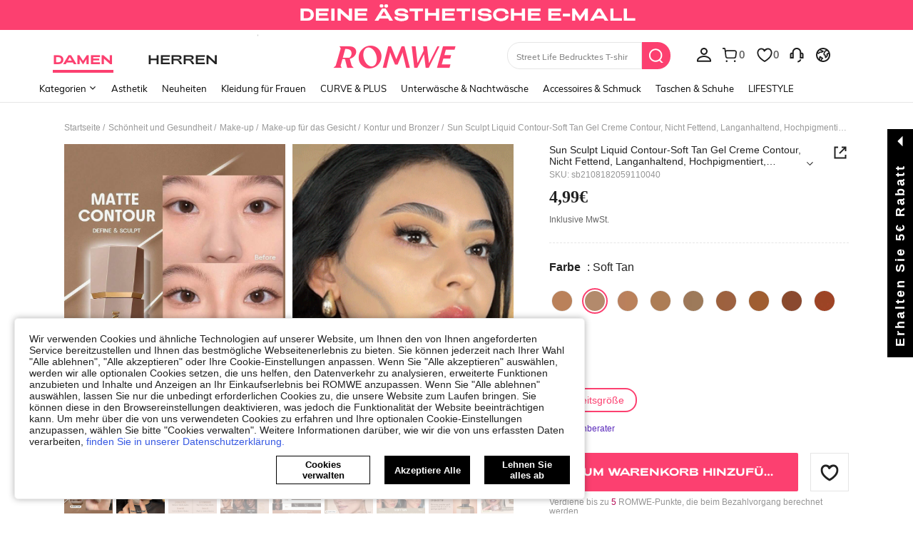

--- FILE ---
content_type: text/html; charset=utf-8
request_url: https://de.romwe.com/Sun-Sculpt-Liquid-Contour-Soft-Tan%C2%A0-Gel-Cream-Contour%C2%A0-Non-Greasy-Long-Lasting-Highly-Pigmented-Natural-Contour-Contouring-Weightless-Bronzer-p-1954862-cat-2251.html
body_size: 146067
content:
<!DOCTYPE html>
<html lang="en" mir="ltr" brd="rw">
<head>
  <meta charset="utf-8" />

  <script>
    var navtrack = {
      navtrack_to: sessionStorage.getItem('navtrack_to') || '',
      navtrack_point: sessionStorage.getItem('navtrack_point') || 0,
      navtrack_startParse: Date.now(),
      navtrack_serverStart: Number("0"),
      navtrack_serverEnd: Number("0")
    }
    sessionStorage.removeItem('navtrack_point')
    sessionStorage.removeItem('navtrack_to')
    
  </script>
  
    <link rel="preload" href="https://cjs.ltwebstatic.com/unpkg/privacy-sdk@0.0.47-alpha.2/dist/privacy-sdk.umd.js" as="script" crossOrigin="anonymous"></link>
<script type="text/javascript" src="https://cjs.ltwebstatic.com/unpkg/privacy-sdk@0.0.47-alpha.2/dist/privacy-sdk.umd.js" crossOrigin='anonymous'></script>
<script type="text/javascript">
  if (!window.privacyInited) {
    window.privacyInited = true
    window.PrivacySDK.PrivacySDK && window.PrivacySDK.PrivacySDK.init({
      lng: 'de',
      env: 'prod',
      businessKey: 'romwe',
      hostID: window.location.hostname,
      brand: 9, // 如果由中间层传，则可不穿
      siteUid: 'rwde', // 如果由中间层传，则可不传
      prefix: '/api/cookieBanner',
      customSettings: {
        agreementTimeout: 1000 * 60 * 60 * 24 * 365,
        enableClearCookie: true,
        notClearCookieList: [],
        extraClearCookieList: {},
        disableInterceptDocumentCookie:  false,
      },
      listeners: {
        onSubmit(reqData) {
          var t = new CustomEvent("privacyCookieSdkSubmit", {
            detail: reqData
          })
          window.dispatchEvent && window.dispatchEvent(t)
        }
      }
    }).catch(e =>  {
      console.error('e:', e)
    })
  }
</script>
  

  <link rel="dns-prefetch" href="//img.ltwebstatic.com">
  <link rel="dns-prefetch" href="//shein.ltwebstatic.com">
  <link rel="preconnect" href="//img.ltwebstatic.com">
  <link rel="preconnect" href="//shein.ltwebstatic.com">
  
    <link rel="dns-prefetch" href="//romwe.ltwebstatic.com">
    <link rel="preconnect" href="//romwe.ltwebstatic.com">
  
  

  <style type="text/css" id="sui-ssr-css">
    
    
  </style>

  

<script>
  ;(function () {
    function insertScript(urls, isModule) {
      const fragment = document.createDocumentFragment()

      for (let i = 0; i < urls.length; i++) {
        const script = document.createElement('script')
        if (isModule) {
          script.type = 'module'
        }
        script.src = urls[i]
        script.crossOrigin = 'anonymous'
        script.async = false
        fragment.appendChild(script)
      }

      document.body.appendChild(fragment)
    }

    function loadScript(urls) {
      insertScript(urls)
    }

    function scriptDelayLoad(urls) {
      window.requestAnimationFrame(function () {
        loadScript(urls)
      })
    }

    let started = false
    function start() {
      if (started) return
      started = true
      
        insertScript(["//romwe.ltwebstatic.com/she_dist/libs/antiin/antiin.1.9.1.min.js","//romwe.ltwebstatic.com/she_dist/libs/vue3.2.41,ejs.min.js","//romwe.ltwebstatic.com/she_dist/assets/runtime-bfa84dd9e65323b8.js","//romwe.ltwebstatic.com/she_dist/assets/core-vendors-e010588b9a37ea2c.js","//romwe.ltwebstatic.com/she_dist/assets/lib-polyfill-9d3cbbaf7d274aa8.js","//romwe.ltwebstatic.com/she_dist/assets/lib-lodash-2dd41634b511007d.js","//romwe.ltwebstatic.com/she_dist/assets/lib-sui-391e9886c1dd3ecf.js","//romwe.ltwebstatic.com/she_dist/assets/35066-faac5ff4eb21bcb6.js","//romwe.ltwebstatic.com/she_dist/assets/99023-e2d920c34127fa6a.js","//romwe.ltwebstatic.com/she_dist/assets/16541-0079a19b542bc971.js","//romwe.ltwebstatic.com/she_dist/assets/86025-c7019bb005fcf976.js","//romwe.ltwebstatic.com/she_dist/assets/common-999a6b40e6d9dcaa.js","//romwe.ltwebstatic.com/she_dist/assets/fingerprintjs-fef0037ce00ff656.js","//romwe.ltwebstatic.com/she_dist/assets/swiper-0e73e5bda307b392.js","//romwe.ltwebstatic.com/she_dist/assets/82382-7be09cd6cc06c22a.js","//romwe.ltwebstatic.com/she_dist/assets/82919-ab16e932afdaa9a6.js","//romwe.ltwebstatic.com/she_dist/assets/125-cca0b25cd9695fbe.js","//romwe.ltwebstatic.com/she_dist/assets/934-a1c7fa0da7fa0b99.js","//romwe.ltwebstatic.com/she_dist/assets/49632-2bfe0d144173c03f.js","//romwe.ltwebstatic.com/she_dist/assets/69943-2eaee62648aedfcf.js","//romwe.ltwebstatic.com/she_dist/assets/5315-f95ea9d326628a29.js","//romwe.ltwebstatic.com/she_dist/assets/6379-cb65dfdc8badd793.js","//romwe.ltwebstatic.com/she_dist/assets/6142-bd7367ea2b35f954.js","//romwe.ltwebstatic.com/she_dist/assets/13704-25f09bb7a54594ab.js","//romwe.ltwebstatic.com/she_dist/assets/69369-d8eb8d549cbfe1f9.js","//romwe.ltwebstatic.com/she_dist/assets/73054-d195959996bee8e8.js","//romwe.ltwebstatic.com/she_dist/assets/61220-0aa92795d70e7c8e.js","//romwe.ltwebstatic.com/she_dist/assets/20041-82d5813b50b8a259.js","//romwe.ltwebstatic.com/she_dist/assets/42665-6607263cf0746f97.js","//romwe.ltwebstatic.com/she_dist/assets/42381-83d657577ab194fd.js","//romwe.ltwebstatic.com/she_dist/assets/16101-984bad146435f4af.js","//romwe.ltwebstatic.com/she_dist/assets/98343-8ee78be02b407ece.js","//romwe.ltwebstatic.com/she_dist/assets/8807-dd91480255707ac0.js","//romwe.ltwebstatic.com/she_dist/assets/85114-939d94f740fe42af.js","//romwe.ltwebstatic.com/she_dist/assets/26391-ac8442f09d52c875.js","//romwe.ltwebstatic.com/she_dist/assets/59942-2e66cb511ddb3286.js","//romwe.ltwebstatic.com/she_dist/assets/24005-0f6391a3aabdf977.js","//romwe.ltwebstatic.com/she_dist/assets/503-4ac55c90ec94b443.js","//romwe.ltwebstatic.com/she_dist/assets/76750-2e6e258634dd3bfe.js","//romwe.ltwebstatic.com/she_dist/assets/23423-fabea598e8c5997f.js","//romwe.ltwebstatic.com/she_dist/assets/goods_detail_v3-a78dc084553c3472.js","//romwe.ltwebstatic.com/she_dist/assets/73113-ae8a9b232486b8bb.js","//romwe.ltwebstatic.com/she_dist/assets/74302-95f4062ea7246912.js","//romwe.ltwebstatic.com/she_dist/assets/footer-c992e1380bbf2302.js"])
      
    }

    document.addEventListener('DOMContentLoaded', start)
    setTimeout(function () {
      if (window.hasOwnProperty('gbRawData')) {
        start()
      } else {
        document.addEventListener('SRenderInitialPropsLoaded', start)
      }
    }, 3000)
  })()
</script>


  
  
    <title>Sind das neue Sun Sculpt Liquid Contour-Soft Tan Gel Creme Contour, Nicht Fettend, Langanhaltend, Hochpigmentiert, NatüRliche Kontur, Konturierung, Schwereloser Bronzer, , Weihnachten, , Braune Kontur Und Bronzer Marke SchöNheit Make-Up Kosmetik FüR Damen MäDchen Perfekt FüR Winter FrüHling Ideal FüR Y2K Schick Elegant Mode Geeignet FüR Geburtstag Geschenk Party Fertig Beste Farbe ??| ROMWE</title>
  

  
    <meta name='description' content='Entdecke die Sun Sculpt Liquid Contour-Soft Tan Gel Creme Contour, Nicht Fettend, Langanhaltend, Hochpigmentiert, NatüRliche Kontur, Konturierung, Schwereloser Bronzer, , Weihnachten, , Braune Kontur Und Bronzer Marke SchöNheit Make-Up Kosmetik FüR Damen MäDchen Perfekt FüR Winter FrüHling Ideal FüR Y2K Schick Elegant Mode Geeignet FüR Geburtstag Geschenk Party Fertig Beste Farbe, von denen du never wusstest, dass du sie brauchst. Bei ROMWE.'>
  
  
  
    <meta name='keywords' content='ROMWE'>
  

  

  

  <meta http-equiv="Cache-Control" content="no-cache,no-store,must-revalidate" />
  <meta http-equiv="Pragma" content="no-cache" />
  <meta http-equiv="Expires" content="0" />
  <meta name="site-info" data-lang="de" data-lang-path="" data-app-language="de" data-siteUID="rwde"/>
  <meta name="google" content="notranslate" />
  <meta name="viewport" id="viewport" content="width=device-width, initial-scale=1, maximum-scale=1, maximum-scale=1, user-scalable=no">

  
  <link rel="apple-touch-icon" sizes="72x72" href="//romwe.ltwebstatic.com/she_dist/rw_images/touch-icon-ipad-72-3349dd3505.png" />
  <link rel="apple-touch-icon" sizes="120x120" href="//romwe.ltwebstatic.com/she_dist/rw_images/touch-icon-ipad-120-7286973105.png" />
  
  <link rel="apple-touch-icon" sizes="144x144" href="//romwe.ltwebstatic.com/she_dist/rw_images/touch-icon-ipad-144-4d98ce6555.png" />

  
  

<style>
  /* muli-regular - latin */
  @font-face {
    font-family: 'Muli';
    font-style: normal;
    font-weight: 400;
    font-display: swap;
    src: url('//romwe.ltwebstatic.com/she_dist/font/muli-v13-latin-regular.eot');
    /* IE9 Compat Modes */
    src: local('Muli Regular'), local('Muli-Regular'),
      url('//romwe.ltwebstatic.com/she_dist/font/muli-v13-latin-regular.eot?#iefix') format('embedded-opentype'),
      /* IE6-IE8 */
      url('//romwe.ltwebstatic.com/she_dist/font/muli-v13-latin-regular.woff2') format('woff2'),
      /* Super Modern Browsers */
      url('//romwe.ltwebstatic.com/she_dist/font/muli-v13-latin-regular.woff') format('woff'),
      /* Modern Browsers */
      url('//romwe.ltwebstatic.com/she_dist/font/muli-v13-latin-regular.ttf') format('truetype'),
      /* Safari, Android, iOS */
      url('//romwe.ltwebstatic.com/she_dist/font/muli-v13-latin-regular.svg#Muli') format('svg');
    /* Legacy iOS */
  }

  /* muli-600 - latin */
  @font-face {
    font-family: 'Muli';
    font-style: normal;
    font-weight: 600;
    font-display: swap;
    src: url('//romwe.ltwebstatic.com/she_dist/font/muli-v13-latin-600.eot');
    /* IE9 Compat Modes */
    src: local('Muli SemiBold'), local('Muli-SemiBold'),
      url('//romwe.ltwebstatic.com/she_dist/font/muli-v13-latin-600.eot?#iefix') format('embedded-opentype'),
      /* IE6-IE8 */
      url('//romwe.ltwebstatic.com/she_dist/font/muli-v13-latin-600.woff2') format('woff2'),
      /* Super Modern Browsers */
      url('//romwe.ltwebstatic.com/she_dist/font/muli-v13-latin-600.woff') format('woff'),
      /* Modern Browsers */
      url('//romwe.ltwebstatic.com/she_dist/font/muli-v13-latin-600.ttf') format('truetype'),
      /* Safari, Android, iOS */
      url('//romwe.ltwebstatic.com/she_dist/font/muli-v13-latin-600.svg#Muli') format('svg');
    /* Legacy iOS */
  }

  /* muli-700 - latin */
  @font-face {
    font-family: 'Muli';
    font-style: normal;
    font-weight: 700;
    font-display: swap;
    src: url('//romwe.ltwebstatic.com/she_dist/font/muli-v16-latin-700.eot');
    /* IE9 Compat Modes */
    src: local('Muli Bold'), local('Muli-Bold'),
      url('//romwe.ltwebstatic.com/she_dist/font/muli-v16-latin-700.eot?#iefix') format('embedded-opentype'),
      /* IE6-IE8 */
      url('//romwe.ltwebstatic.com/she_dist/font/muli-v16-latin-700.woff2') format('woff2'),
      /* Super Modern Browsers */
      url('//romwe.ltwebstatic.com/she_dist/font/muli-v16-latin-700.woff') format('woff'),
      /* Modern Browsers */
      url('//romwe.ltwebstatic.com/she_dist/font/muli-v16-latin-700.ttf') format('truetype'),
      /* Safari, Android, iOS */
      url('//romwe.ltwebstatic.com/she_dist/font/muli-v16-latin-700.svg#Muli') format('svg');
    /* Legacy iOS */
  }
</style>




<style>
  @font-face {
    font-family: 'Adieu';
    font-style: normal;
    font-weight: 400;
    font-display: swap;
    src: url('//romwe.ltwebstatic.com/she_dist/font/Adieu-Regular.woff2') format('woff2'),
      /* Super Modern Browsers */
      url('//romwe.ltwebstatic.com/she_dist/font/Adieu-Regular.woff') format('woff'),
      /* Modern Browsers */
      url('//romwe.ltwebstatic.com/she_dist/font/Adieu-Regular.ttf') format('truetype');
    /* Safari, Android, iOS */
  }

  @font-face {
    font-family: 'Adieu';
    font-style: normal;
    font-weight: 700;
    font-display: swap;
    src: url('//romwe.ltwebstatic.com/she_dist/font/Adieu-Bold.woff2') format('woff2'),
      /* Super Modern Browsers */
      url('//romwe.ltwebstatic.com/she_dist/font/Adieu-Bold.woff') format('woff'),
      /* Modern Browsers */
      url('//romwe.ltwebstatic.com/she_dist/font/Adieu-Bold.ttf') format('truetype');
    /* Safari, Android, iOS */
  }
</style>

  
  
  <link rel="stylesheet" type="text/css" href="//romwe.ltwebstatic.com/she_dist/rw_css/RW_shein-purge-main-3894e6bb9a.css">



  <!-- oest sdk -->
<!-- <script src="https://cjs.ltwebstatic.com/unpkg/@shein-aidc/basis-oest@1.0.0/dist/oest.iife.min.js"></script> -->
<script>
function ownKeys(l,a){var f=Object.keys(l);if(Object.getOwnPropertySymbols){var u=Object.getOwnPropertySymbols(l);a&&(u=u.filter(function(v){return Object.getOwnPropertyDescriptor(l,v).enumerable})),f.push.apply(f,u)}return f}function _objectSpread(l){for(var a=1;a<arguments.length;a++){var f=arguments[a]!=null?arguments[a]:{};a%2?ownKeys(Object(f),!0).forEach(function(u){_defineProperty(l,u,f[u])}):Object.getOwnPropertyDescriptors?Object.defineProperties(l,Object.getOwnPropertyDescriptors(f)):ownKeys(Object(f)).forEach(function(u){Object.defineProperty(l,u,Object.getOwnPropertyDescriptor(f,u))})}return l}function _classCallCheck(l,a){if(!(l instanceof a))throw new TypeError("Cannot call a class as a function")}function _defineProperties(l,a){for(var f=0;f<a.length;f++){var u=a[f];u.enumerable=u.enumerable||!1,u.configurable=!0,"value"in u&&(u.writable=!0),Object.defineProperty(l,_toPropertyKey(u.key),u)}}function _createClass(l,a,f){return a&&_defineProperties(l.prototype,a),f&&_defineProperties(l,f),Object.defineProperty(l,"prototype",{writable:!1}),l}function _defineProperty(l,a,f){return(a=_toPropertyKey(a))in l?Object.defineProperty(l,a,{value:f,enumerable:!0,configurable:!0,writable:!0}):l[a]=f,l}function _toPropertyKey(l){var a=_toPrimitive(l,"string");return _typeof(a)=="symbol"?a:a+""}function _toPrimitive(l,a){if(_typeof(l)!="object"||!l)return l;var f=l[Symbol.toPrimitive];if(f!==void 0){var u=f.call(l,a||"default");if(_typeof(u)!="object")return u;throw new TypeError("@@toPrimitive must return a primitive value.")}return(a==="string"?String:Number)(l)}function _typeof(l){return _typeof=typeof Symbol=="function"&&typeof Symbol.iterator=="symbol"?function(a){return typeof a}:function(a){return a&&typeof Symbol=="function"&&a.constructor===Symbol&&a!==Symbol.prototype?"symbol":typeof a},_typeof(l)}var GLOBAL_SN_OEST=function(){"use strict";var l=function(){var t={Math:{},DS:{},Type:{}};return t.Type.TypeUtil=function(){throw new Error("$System.Type.TypeUtil is a static class.")},t.Type.TypeUtil.isString=function(e){return typeof e=="string"||_typeof(e)=="object"&&e instanceof String},t.Type.TypeUtil.isDate=function(e){return _typeof(e)=="object"&&e instanceof Date},t.Type.TypeUtil.isRegExp=function(e){return _typeof(e)=="object"&&e instanceof RegExp},t.Type.TypeUtil.isArray=function(e){return _typeof(e)=="object"&&e instanceof Array},t.Type.TypeUtil.isNumber=function(e){return!isNaN(e)},t.Type.TypeUtil.isBoolean=function(e){return typeof e=="boolean"||_typeof(e)=="object"&&e instanceof Boolean},t.Type.TypeUtil.isFunction=function(e){return typeof e=="function"||_typeof(e)=="object"&&e instanceof Function},t.Type.TypeUtil.isInteger=function(e){return t.Type.TypeUtil.isNumber(e)&&Math.round(e)==e},t.Type.TypeUtil.isFloat=function(e){return t.Type.TypeUtil.isString(e)?!1:t.Type.TypeUtil.isNumber(e)&&Math.round(e)!=e},t.Type.TypeUtil.isError=function(e){return _typeof(e)=="object"&&e instanceof Error},t.DS.HashTable=function(){this.o={};for(key in this.o)delete this.o[key];this.size=0},t.DS.HashTable.prototype.getSize=function(){return this.size},t.DS.HashTable.prototype.set=t.DS.HashTable.prototype.add=function(e,n){e in this.o||this.size++,this.o[e]={v:n}},t.DS.HashTable.prototype.get=function(e){return e in this.o?this.o[e].v:null},t.DS.HashTable.prototype.hasThisKey=function(e){return e in this.o},t.DS.HashTable.prototype.getKeyListByValue=function(e){var n=[];for(key in this.o)this.o[key].v==e&&n.push(key);return n},t.DS.HashTable.prototype.remove=function(e){e in this.o&&(this.size--,delete this.o[e].v,delete this.o[e])},t.DS.HashTable.prototype.removeAll=function(){for(key in this.o)delete this.o[key].v,delete this.o[key];this.size=0},t.DS.HashTable.prototype.getO=function(){return this.o},t.DS.HashTable.prototype.join=function(e,n){var i=[];for(key in this.o)i.push(key+e+this.get(key));return i.join(n)},t.DS.HashTable.dispose=function(e){e.dispose(),e=null},t.DS.HashTable.prototype.dispose=function(){this.removeAll()},t.Math.IntUtil=function(){throw new Error("$System.Math.IntUtil is a static class.")},t.Math.IntUtil.dec2Bin=function(e){return e.toString(2)},t.Math.IntUtil.hexNumArray=["0","1","2","3","4","5","6","7","8","9","A","B","C","D","E","F"],t.Math.IntUtil.dec2Hex=function(e){return e.toString(16).toUpperCase()},t.Math.IntUtil.numHexArray={0:"0",1:"1",2:"2",3:"3",4:"4",5:"5",6:"6",7:"7",8:"8",9:"9",A:"10",B:"11",C:"12",D:"13",E:"14",F:"15"},t.Math.IntUtil.hex2Dec=function(e){return parseInt(e,16)},t.Math.IntUtil.bin2Dec=function(e){return parseInt(e,2)},t.Math.IntUtil.binHexArray={"0000":"0","0001":"1","0010":"2","0011":"3","0100":"4","0101":"5","0110":"6","0111":"7",1e3:"8",1001:"9",1010:"A",1011:"B",1100:"C",1101:"D",1110:"E",1111:"F"},t.Math.IntUtil.bin2Hex=function(e){for(var n=0;e.charAt(n)=="0";)n++;n>0&&(e=e.substring(n,e.length));var i,r=[],o=t.Math.IntUtil.binHexArray,h=e.length;for(i=h;i>3;i=i-4)r.push(o[e.substring(i-4,i)]);return r.push(o[t.Math.IntUtil.fillZero(e.substring(i-4,i),4)]),r.reverse().join("")},t.Math.IntUtil.hexBinArray={0:"0000",1:"0001",2:"0010",3:"0011",4:"0100",5:"0101",6:"0110",7:"0111",8:"1000",9:"1001",A:"1010",B:"1011",C:"1100",D:"1101",E:"1110",F:"1111"},t.Math.IntUtil.hex2Bin=function(e){for(var n=0;e.charAt(n)=="0";)n++;n>0&&(e=e.substring(n,e.length));for(var i=e.split(""),r=i.length,o=[],h=t.Math.IntUtil.hexBinArray,p=0;p<r;p++)o.push(h[i[p]]);return o.join("")},t.Math.IntUtil.fillZero=function(e,n,i){if(e==""&&!i)return"";for(var r=n-e.length,o="",h=0;h<r;h++)o="0"+o;return o+e},t.Math.IntUtil.__GUIDPool=new t.DS.HashTable,t.Math.IntUtil.__GUIDCheckAndAdd=function(e){return t.Math.IntUtil.__GUIDPool.hasThisKey(e)?!1:(t.Math.IntUtil.__GUIDPool.set(e,!0),!0)},t.Math.IntUtil.genGUIDV4=function(){var e=t.Math.IntUtil.dec2Hex(Math.floor(Math.random()*(t.Math.IntUtil.hex2Dec("FFFFFFFF")+1))),n=t.Math.IntUtil.dec2Hex(Math.floor(Math.random()*65536)),i=t.Math.IntUtil.fillZero(t.Math.IntUtil.dec2Bin(Math.floor(Math.random()*65536)),16),r=t.Math.IntUtil.bin2Hex(i.substr(0,12)+"0100"),o=t.Math.IntUtil.fillZero(t.Math.IntUtil.dec2Bin(Math.floor(Math.random()*256))),h=t.Math.IntUtil.bin2Hex(o.substr(0,5)+"01"+o.substr(7,1)),p=t.Math.IntUtil.dec2Hex(Math.floor(Math.random()*256)),y=t.Math.IntUtil.dec2Hex(Math.floor(Math.random()*(t.Math.IntUtil.hex2Dec("FFFFFFFFFFFF")+1)));e=t.Math.IntUtil.fillZero(e,8),n=t.Math.IntUtil.fillZero(n,4),r=t.Math.IntUtil.fillZero(r,4),h=t.Math.IntUtil.fillZero(h,2),p=t.Math.IntUtil.fillZero(p,2),y=t.Math.IntUtil.fillZero(y,12);var d=e+"_"+n+"_"+r+"_"+h+p+"_"+y;return t.Math.IntUtil.__GUIDCheckAndAdd(d)?d:t.Math.IntUtil.genGUIDV4()},t.Math.IntUtil.fillRnd=function(e,n,i){if(e==""&&!i)return"";c=n-e.length;var r="";return c>0&&(r=t.Math.IntUtil.dec2Hex(Math.floor(Math.random()*(t.Math.IntUtil.hex2Dec("FFFFFFFFFFFF")+1))),r=r.substring(0,c)),r+e},t.Math.IntUtil.genGUID=function(){var e=t.Math.IntUtil.dec2Hex(Math.floor(Math.random()*(t.Math.IntUtil.hex2Dec("FFFFFFFF")+1))),n=t.Math.IntUtil.dec2Hex(Math.floor(Math.random()*65536)),i=t.Math.IntUtil.fillZero(t.Math.IntUtil.dec2Bin(Math.floor(Math.random()*65536)),16),r=t.Math.IntUtil.bin2Hex(i.substr(0,12)+"0100"),o=t.Math.IntUtil.fillZero(t.Math.IntUtil.dec2Bin(Math.floor(Math.random()*256))),h=t.Math.IntUtil.bin2Hex(o.substr(0,5)+"01"+o.substr(7,1)),p=t.Math.IntUtil.dec2Hex(Math.floor(Math.random()*256)),y=t.Math.IntUtil.dec2Hex(Math.floor(Math.random()*1e12));e=t.Math.IntUtil.fillZero(e,8),n=t.Math.IntUtil.fillZero(n,4),r=t.Math.IntUtil.fillZero(r,4),h=t.Math.IntUtil.fillZero(h,2),p=t.Math.IntUtil.fillZero(p,2),y=t.Math.IntUtil.fillRnd(y,12);var d=y+"_"+n+"_"+r+"_"+h+p+"_"+e;return t.Math.IntUtil.__GUIDCheckAndAdd(d)?d:t.Math.IntUtil.genGUID()},t.Math.IntUtil.genGUIDV4()};function a(s){var t=/^[A-Za-z0-9+/]+={0,2}$/;if(!t.test(s))return!1;try{var e=g(s),n=/^(.*)\|\d{10,13}\|(.*)$/;return n.test(e)}catch{return!1}}function f(s){var t=/^[0-9a-fA-F]{8}_[0-9a-fA-F]{4}_[0-9a-fA-F]{4}_[0-9a-fA-F]{4}_[0-9a-fA-F]{12}$/i;return t.test(s)}function u(s){try{if(a(s)||!f(s))return s;var t=Date.now(),e="|".concat(t,"|"),n=s.split(""),i=Math.floor(Math.random()*(s.length+1));n.splice(i,0,e);var r=n.join(""),o=S(r);return o}catch{return s}}function v(s){try{if(!a(s))return s;var t=g(s);if(t.includes("|")){var e=new RegExp("\\|\\d+\\|"),n=t.replace(e,"");return n}return t}catch{return s}}var g=function(t){return typeof window!="undefined"&&typeof window.atob=="function"?window.atob(t):typeof global!="undefined"?Buffer.from(t,"base64").toString("binary"):t},S=function(t){return typeof window!="undefined"&&typeof window.btoa=="function"?window.btoa(t):typeof global!="undefined"?Buffer.from(t,"binary").toString("base64"):t},m="Y29va2llSWQ=",_=function(){return g(m)},b=g("X19zbkkxOE5DQw=="),I=g("X19zbk9lc3Q="),T=400*24*60*60*1e3,D=_(),U="GLOBAL_SN_OEST",F=function(){var t=arguments.length>0&&arguments[0]!==void 0?arguments[0]:"SnOest";return{info:function(n,i,r){return console.info("[INFO]","".concat(t,".").concat(n,": ").concat(i,", ").concat(r))},error:function(n,i,r){return console.error("[ERROR]","".concat(t,".").concat(n,": ").concat(i,", ").concat(r))}}},M=F(),O=function(){function s(){if(_classCallCheck(this,s),_defineProperty(this,"_options",{ssrOest:"",baseUrl:"",needBff:!1,useCC:!0,i18nKey:"",shouldSetCC:!0}),_defineProperty(this,"value",""),typeof window!="undefined"&&window[U])return window[U];typeof window!="undefined"&&(window[U]=this)}return _createClass(s,[{key:"generateUuid",value:function(){var e="";try{e=l(),e=e.replace(/-/g,"_").toUpperCase()}catch(n){M.error("generateUuid","Error generating UUID",n)}return e}},{key:"getCookie",value:function(e){var n="; "+document.cookie,i=n.split("; "+e+"=");if(i.length>=2)return decodeURIComponent(i.pop().split(";").shift())}},{key:"updateLocalStorage",value:function(e){var n,i=this._options,r=i.i18nKey,o=i.shouldSetCC;o&&(n=window.localStorage)!==null&&n!==void 0&&n.setItem&&window.localStorage.setItem(b,JSON.stringify({value:e,expires:Date.now()+T,i18nKey:r}))}},{key:"getSSROest",value:function(){return this._options.ssrOest||""}},{key:"init",value:function(){var e=arguments.length>0&&arguments[0]!==void 0?arguments[0]:{baseUrl:""};try{this._options=_objectSpread(_objectSpread({},this._options),e);var n=this.getSSROest(),i=this.getCookie(D)||"",r=i,o={value:"",expires:0};if(this._options.useCC){var h,p;(h=window.localStorage)!==null&&h!==void 0&&h.getItem(b)?o=JSON.parse(window.localStorage.getItem(b)||""):(p=window.localStorage)!==null&&p!==void 0&&p.getItem(I)&&(o=JSON.parse(window.localStorage.getItem(I)||""))}if(o.value&&o.expires>Date.now()){var y;r=o.value,i&&v(o.value)!=i?(r=i,r=u(r),this.updateLocalStorage(r)):n&&v(o.value)!=v(n)&&(r=n,this.updateLocalStorage(r)),(y=window.localStorage)!==null&&y!==void 0&&y.getItem(b)||this.updateLocalStorage(r),r=u(r),this.setValue(r)}else n&&(r=n,i&&v(n)!=i&&(r=i)),r=r||this.generateUuid(),r=u(r),this.updateLocalStorage(r),this.setValue(r);this._options.needBff&&this.updateOest()}catch(d){M.error("init","init error",d)}}},{key:"setValue",value:function(e){this.value=e}},{key:"getValue",value:function(){return v(this.value)}},{key:"getEnptValue",value:function(){return u(this.value)}},{key:"updateOest",value:function(){var e=this._options.baseUrl,n=e===void 0?"":e,i={};i["x-oest"]=this.getEnptValue();var r="".concat(n,"/bff-api/user-api/init_info/update_oneshot");fetch(r,{method:"POST",headers:i}).then(function(o){return o.json()}).catch(function(o){M.error("updateOest","fetch init_info error",o)})}},{key:"getSiteInfo",value:function(){var e=this,n=this._options.baseUrl,i=n===void 0?"":n,r="".concat(i,"/api/others/getSiteInfo");return fetch(r,{method:"GET"}).then(function(o){return o.json()}).then(function(o){o.ccKey?e.setValue(o.ccKey):e.updateOest()}).catch(function(o){M.error("getSiteInfo","Error getSiteInfo error",o),e.updateOest()})}}])}(),w=function(){if(typeof window!="undefined")return window[U]||(window[U]=new O),window[U]},x=w();return x}();

</script>
<script>
  
  //oest sdk初始化
  window.GLOBAL_SN_OEST.init({
    ssrOest: "QjkzRDBEMDZfRUFFRXwxNzY5MjI4NTA2NjQwfF9FMzk0XzY1MjdfQjU0Q0EzRUU5RTBB",
    shouldSetCC: true,
    useCC:true,
    i18nKey: "Große Größen",
    
  });
</script>
  <!-- preloads imgs -->
  


  <!-- seo -->

<link rel="alternate" hreflang="en-us" href="https://us.romwe.com/[base64].html" />
<link rel="alternate" hreflang="de" href="https://de.romwe.com/[base64].html" />
<link rel="alternate" hreflang="es-es" href="https://es.romwe.com/[base64].html" />
<link rel="alternate" hreflang="fr" href="https://fr.romwe.com/[base64].html" />
<link rel="alternate" hreflang="en-au" href="https://au.romwe.com/[base64].html" />
<link rel="alternate" hreflang="ar" href="https://ar.romwe.com/[base64].html" />
<link rel="alternate" hreflang="it" href="https://it.romwe.com/[base64].html" />
<link rel="alternate" hreflang="en-ca" href="https://ca.romwe.com/[base64].html" />
<link rel="canonical" href="https://de.romwe.com/[base64].html" />
<link rel="alternate" hreflang="x-default" href="https://www.romwe.com/[base64].html" />
<link rel="alternate" media="only screen and (max-width: 640px)" href="https://m.romwe.com/de/[base64].html" />





<style>
    
      
          html{font-family:sans-serif;line-height:1.15;-ms-text-size-adjust:100%;-webkit-text-size-adjust:100%}body{margin:0}header,nav,section{display:block}h1{font-size:2em;margin:.67em 0}a{background-color:transparent;-webkit-text-decoration-skip:objects}strong{font-weight:inherit}strong{font-weight:bolder}code{font-family:monospace,sans-serif;font-size:1em}img{border-style:none}svg:not(:root){overflow:hidden}button,input{font-family:sans-serif;font-size:100%;line-height:1.15;margin:0}button,input{overflow:visible}button{text-transform:none}button{-webkit-appearance:button}button::-moz-focus-inner{border-style:none;padding:0}button:-moz-focusring{outline:1px dotted ButtonText}[type=checkbox]{box-sizing:border-box;padding:0}[type=search]{-webkit-appearance:textfield;outline-offset:-2px}[type=search]::-webkit-search-cancel-button,[type=search]::-webkit-search-decoration{-webkit-appearance:none}::-webkit-file-upload-button{-webkit-appearance:button;font:inherit}body,button,code,div,form,h1,h2,h3,h4,h5,header,input,li,nav,p,section,td,ul{margin:0;padding:0}*{box-sizing:border-box}:after,:before{box-sizing:border-box}html{font-size:12px;height:100%}body{font-family:Arial,Helvetica,sans-serif!important;font-size:12px;color:#222;background-color:#fff;height:100%}img[src=""]{visibility:hidden}a{color:#666;text-decoration:none}h1,h2,h3,h4,h5{text-transform:uppercase;font-weight:700;color:#222}h1{font-size:36px}h2{font-size:30px}h3{font-size:24px}h4{font-size:18px}h5{font-size:14px}em{font-style:normal}button,input{font-family:inherit;font-size:inherit;line-height:inherit}img{vertical-align:middle}table{border-collapse:collapse;border-spacing:0}img{border:0}li{list-style:none}input::-ms-clear,input::-ms-reveal{display:none}input[type=search]{box-sizing:content-box;-webkit-appearance:none;-moz-appearance:none;appearance:none}input[type=search]::-webkit-search-cancel-button,input[type=search]::-webkit-search-decoration,input[type=search]::-webkit-search-results-button{-webkit-appearance:none;appearance:none}input::-webkit-contacts-auto-fill-button{-webkit-mask-image:-webkit-image-set(url());-webkit-mask-size:0 0}[tabindex="0"]{outline:0}.svgicon{display:inline-block;width:12px;height:12px;vertical-align:middle;background-repeat:no-repeat}[v-cloak]{display:none!important}.she-v-cloak-none[v-cloak]{display:none!important}.iconfont{font-family:iconfont!important;font-size:12px;font-style:normal;-webkit-font-smoothing:antialiased;-moz-osx-font-smoothing:grayscale}.suiiconfont[class*="_14px"]{font-size:14px}.suiiconfont[class*="_16px"]{font-size:16px}.suiiconfont[class*="_18px"]{font-size:18px}.suiiconfont-critical[class*="_24px"],.suiiconfont[class*="_24px"]{font-size:24px}.suiiconfont[class*="_32px"]{font-size:32px}.suiiconfont[class*="_96px"]{font-size:96px}.she-clearfix:after,.she-clearfix:before{content:" ";display:table}.she-clearfix:after{clear:both}.she-text-center{text-align:center}.she-text-right{text-align:right}.she-none{display:none}.she-block{display:block}.she-hide{display:none!important}.container-header-fluid2{margin-right:auto;margin-left:auto;padding-left:0;padding-right:0}.container-header-fluid2:after,.container-header-fluid2:before{content:" ";display:table}.container-header-fluid2:after{clear:both}.row{margin-left:-10px;margin-right:-10px}.row:after,.row:before{content:" ";display:table}.row:after{clear:both}.col-xs-2,.col-xs-5{position:relative;min-height:1px;padding-left:10px;padding-right:10px}.col-xs-2,.col-xs-5{float:left!important}.col-xs-5{width:41.66666667%}.col-xs-2{width:16.66666667%}.swiper-container{margin-left:auto;margin-right:auto;position:relative;overflow:hidden;z-index:1}.swiper-wrapper{position:relative;width:100%;height:100%;z-index:1;display:flex;box-sizing:content-box}.swiper-wrapper{transform:translate3d(0,0,0)}.swiper-slide{-webkit-flex-shrink:0;-ms-flex:0 0 auto;flex-shrink:0;width:100%;height:100%;position:relative}.swiper-button-next,.swiper-button-prev{position:absolute;top:50%;height:44px;margin-top:-22px;z-index:12}.swiper-button-prev{left:10px;right:auto}.swiper-button-next{right:10px;left:auto}.common-swiperv2__next,.common-swiperv2__prev{width:36px;height:36px;line-height:36px;text-align:center;background:rgba(255,255,255,.94);border-radius:50%;z-index:12;box-shadow:0 2px 5px rgba(0,0,0,.08)}.common-swiperv2__next i,.common-swiperv2__prev i{font-size:16px}.common-swiperv2__next .svgicon,.common-swiperv2__prev .svgicon{width:16px;height:18px}.common-swiperv2__prev{position:absolute;left:10px;right:auto;top:50%;margin-top:-18px}.common-swiperv2__next{position:absolute;right:10px;left:auto;top:50%;margin-top:-18px}.she-btn-black,.she-btn-purple-no-hover,.she-btn-white{display:inline-block;margin-bottom:0;font-weight:400;text-align:center;vertical-align:middle;touch-action:manipulation;background-image:none;background:#fc4070;border:1px solid transparent;border-radius:0;color:#fff;white-space:nowrap;text-decoration:none;text-transform:uppercase;outline:0;border-radius:2px;min-width:144px;height:36px;line-height:34px;padding:0 16px;font-size:15px}.she-btn-black.disabled{background:rgba(252,64,112,.6);color:rgba(255,255,255,.8)}.she-btn-white{background:#fff;border-color:#fc4070;color:#fc4070}.she-btn-purple-no-hover{background:#f3f3f3;border-color:#f3f3f3;color:#aa6e80;letter-spacing:3px}.c-input{width:100%;position:relative}.c-input input{width:100%;height:36px;padding:0 12px;outline:0;border:1px solid #ccc}.c-input input:-webkit-autofill{box-shadow:0 0 0 30px #fff inset}.c-input input::-webkit-input-placeholder{color:#ccc}.c-input input::-moz-placeholder{color:#ccc}.c-input input.input-error{border-color:#d53333}.c-input .input-error-txt{margin-top:6px;color:#d53333}.header-search{position:relative;width:250px;height:38px;margin-top:8px;padding-right:40px;white-space:nowrap}.c-header2 .header-search .search-btn{position:absolute;height:100%;min-width:40px;width:40px;padding:0;right:0;top:0;line-height:36px;text-align:center;vertical-align:middle;border-radius:0 18px 18px 0}.c-header2 .header-search .search-btn .sui_icon_nav_search_24px{display:block;color:#fff;font-weight:400;font-size:24px;text-align:center}.c-header2 .header-search .header-search-input{box-sizing:border-box;border:1px solid #e5e5e5;width:100%;height:100%;padding-left:12px;padding-right:26px;font-size:12px;outline:0;border-radius:18px 0 0 18px}.c-header2 .header-search .header-search-input ::-webkit-input-placeholder{color:#bbb}.c-header2 .header-search .header-search-input ::-moz-placeholder{color:#bbb}@media (max-width:1279px){.c-header2:not(.header-optimize) .header-search{width:200px;height:30px;padding-right:30px}.c-header2:not(.header-optimize) .header-search .header-search-input{padding-right:36px}.c-header2:not(.header-optimize) .header-search .search-btn{line-height:30px;min-width:30px;width:30px}}.c-header2{font-family:Muli,Arial,Helvetica,sans-serif!important;background-color:#fff}.c-header2 .init-font-family,.c-header2 code{font-family:Muli,Arial,Helvetica,sans-serif!important}.c-header2 .header-height,.c-header2 .header-nav{height:124px}.c-header2 .header-nav{position:fixed;left:0;width:100vw;z-index:500;background-color:#fff}.c-header2 .header-wrap{width:100%;height:70px;border-bottom:none;z-index:600;position:relative}.c-header2 .header-wrap .header-logo{padding:0 20px;height:70px;line-height:70px;background-color:#fff;z-index:1}.c-header2 .header-wrap .header-logo:focus{outline:0}.c-header2 .header-wrap .header-logo>a{font-size:30px;text-decoration:none;color:#222}.c-header2 .header-wrap .header-logo>a.header-logo__link-wrap{font-size:0}.c-header2 .header-wrap .header-logo>a:hover{text-decoration:none}.c-header2 .header-wrap .header-logo>a>img{width:auto;max-width:210px;height:54px;padding:0;max-width:160px;height:50px}.c-header2 .header-wrap .header-logo>a>img.header-logo__rw-logo{max-width:180px;height:36px}.c-header2 .header-left-inner{display:flex;font-family:Adieu,Muli,Arial,Helvetica,sans-serif!important}.c-header2 .header-left{position:relative;display:block;padding-right:42px;text-align:left}.c-header2 .header-left .icon-announce-left-big,.c-header2 .header-left .icon-announce-right-big{position:absolute;height:100%;line-height:70px;top:0;width:42px;background-color:#fff;text-align:center}.c-header2 .header-left .icon-announce-left-big{left:10px}.c-header2 .header-left .icon-announce-right-big{right:0}.c-header2 .header-left .first-cate-ctn{display:flex;flex:1;text-align:center}.c-header2 .header-left .first-cate-ctn .first-cate{height:70px;line-height:70px;vertical-align:middle;font-size:18px;text-decoration:none;white-space:nowrap;padding:0 24px;color:#222}.c-header2 .header-left .first-cate-ctn .first-cate.one-first-cate{visibility:hidden}.c-header2 .header-left .first-cate-ctn .first-cate.cate-active{font-weight:700;font-weight:700;background-color:#fff;color:#fc4070}.c-header2 .header-left .first-cate-ctn .first-cate.cate-active .c-header2__cate:after{content:'';position:absolute;bottom:16px;left:0;right:0;height:4px;background-color:#fc4070}.c-header2 .header-right{display:inline-block;box-sizing:border-box;position:relative;height:70px;padding-right:30px;font-size:12px;white-space:nowrap;background-color:#fff}.c-header2 .header-right *{text-align:left}.c-header2 .header-right>div,.c-header2 .header-right>ul{white-space:normal}.c-header2 .header-right a{text-decoration:none}.c-header2 .header-right .cart-num{font-size:14px;font-weight:700;vertical-align:middle}.c-header2 .header-right .free-ship{display:inline-block;width:40%;max-height:70px;margin-right:5px;vertical-align:middle;white-space:normal}.c-header2 .header-right .free-ship>li{height:48px;display:table-cell;vertical-align:middle}.c-header2 .header-right .free-ship>li:not(:first-child){display:none}.c-header2 .header-right .free-ship>li.she-block{display:table-cell}.c-header2 .header-right .free-ship>li.she-none{display:none}.c-header2 .header-right .free-ship>li strong{color:#f99}.c-header2 .header-right .header-right-dropdown-ctn{position:relative;display:inline-block;height:70px;vertical-align:middle}.c-header2 .header-right .header-right-dropdown-ctn.header-right-no-relative{position:static}.c-header2 .header-right .header-right-dropdown-ctn .customer__content{display:flex;align-items:center;justify-content:center;padding:0 5px;height:100%}.c-header2 .header-right .header-right-dropdown-ctn>a{display:flex;align-items:center;padding:0 5px;line-height:70px}.c-header2 .header-right .header-right-dropdown-ctn>a [class*=iconfont]{position:relative;font-size:24px;vertical-align:middle}.c-header2 .header-right .header-right-dropdown-ctn>a.header-right-global{position:relative}.c-header2 .header-right .header-right-dropdown-ctn>a.header-right-global .icon-panel{display:inline-block;width:100%;height:100%}.c-header2 .header-right .header-right-dropdown-ctn>a.header-right-global .icon-panel [class*=iconfont]{color:#666}.c-header2 .header-right .header-right-dropdown-ctn>a .account-nopenum{position:absolute;top:19px;right:4px;width:6px;height:6px;border-radius:50%;background-color:#fc4070}.c-header2 .header-right .header-right-dropdown-ctn .header-right-dropdown{display:none;position:absolute;top:100%;left:0;padding:0 20px;z-index:600;background-color:#fff;padding-right:20px;box-shadow:0 6px 6px 0 rgba(0,0,0,.08)}.c-header2 .header-right .header-right-dropdown-ctn.new .header-right-dropdown{min-width:168px}.c-header2 .header-right .header-right-dropdown-ctn .c-header-dropdown{display:none;position:absolute;top:100%;left:auto;right:25px;width:auto;padding:10px 15px;border:none;background:#fff;z-index:600;box-shadow:0 6px 6px 0 rgba(0,0,0,.08)}.c-header2 .header-right .header-right-dropdown-ctn .c-header-dropdown.dropdown-shopbag{width:400px;padding:0;display:block}.c-header2 .header-right .header-right-dropdown-ctn .c-header-dropdown.global-dropdown{width:270px;padding:20px;white-space:nowrap}.c-header2 .header-right .header-right-dropdown-ctn .c-header-dropdown.global-dropdown .global-s-drop-ctn{position:relative;height:34px;padding:0 10px;line-height:32px;background:#f7f8fa;border:1px solid rgba(0,0,0,.1)}.c-header2 .header-right .header-right-dropdown-ctn .c-header-dropdown.global-dropdown .global-s-drop-ctn>[class*=iconfont]{position:absolute;top:50%;transform:translateY(-50%);right:10px}.c-header2 .header-right .header-right-dropdown-ctn .c-header-dropdown.global-dropdown .global-s-drop-ctn .global-s-drop{position:absolute;top:-1px;left:-1px;right:-1px;max-height:400px;padding:12px;overflow-y:auto;border:1px solid rgba(0,0,0,.1);background-color:#fff;z-index:601}.c-header2 .header-right .header-right-dropdown-ctn .c-header-dropdown.global-dropdown .global-s-drop-ctn .global-s-drop li{height:36px;padding:0 4px;display:flex;align-items:center;justify-content:space-between;color:#767676;border-bottom:1px solid #e5e5e5}.c-header2 .header-right .header-right-dropdown-ctn .c-header-dropdown.global-dropdown .global-s-drop-ctn .global-s-drop li [class*=iconfont]{display:none}.c-header2 .header-right .header-right-dropdown-ctn .c-header-dropdown.global-dropdown .global-s-drop-ctn .global-s-drop li.active{color:#222;font-weight:700}.c-header2 .header-right .header-right-dropdown-ctn .c-header-dropdown.global-dropdown .global-s-drop-ctn .global-s-drop li.active [class*=iconfont]{display:block;font-weight:400;color:#222}.c-header2 .header-right .header-right-dropdown-ctn .c-header-dropdown.global-dropdown .global-title{padding-bottom:10px;margin-bottom:10px;border-bottom:1px solid rgba(0,0,0,.1);font-size:14px;color:#000;font-weight:700}.c-header2 .header-right .header-right-dropdown-ctn .c-header-dropdown.global-dropdown .global-title.no-border-t{padding-bottom:8px;margin-bottom:8px;border-bottom:none}.c-header2 .header-right .header-right-dropdown-ctn .c-header-dropdown.global-dropdown .global-international{margin-top:20px;text-align:center;font-size:14px}.c-header2 .header-right .header-right-dropdown-ctn .c-header-dropdown.global-dropdown .global-international a{color:#5a29bb}.c-header2 .header-right .header-help{position:relative;height:24px;line-height:24px}.c-header2 .header-right .header-help .header-nopenum{width:6px;height:6px;display:block;background:#fc4070;position:absolute;top:0;margin-top:25px;right:4px;border-radius:50%}.c-header2 .header-right .fast-cart-wrap{min-width:45px}.c-header2 .header-right .header-wishlist{position:relative}.c-header2 .header-right .header-wishlist .header-nopenum{width:6px;height:6px;display:block;background:#fc4070;position:absolute;top:19px;left:26px;border-radius:50%}.c-header2 .header-mask{display:none;position:fixed;top:0;bottom:0;left:0;right:0;background-color:rgba(0,0,0,.5);z-index:399}.c-header2__cate{position:relative;display:inline-block;transform:translate(0,0)}.RW-SITE .c-header2.header-optimize .header-right .header-wishlist .header-nopenum{top:14px}.c-header2.header-optimize .header-optimize__content{justify-content:center;padding:0 45px}.c-header2.header-optimize .header-height,.c-header2.header-optimize .header-nav{height:94px;background-color:#fff;height:108px}.c-header2.header-optimize .header-height__search-pro,.c-header2.header-optimize .header-nav__search-pro{height:118px}.c-header2.header-optimize .header-wrap{margin:0 auto;padding:0 20px;display:flex;justify-content:space-between;background-color:#fff;height:56px}.c-header2.header-optimize .header-wrap:after,.c-header2.header-optimize .header-wrap:before{content:none}.c-header2.header-optimize .header-wrap .header-logo{background-color:#fff;height:56px;line-height:56px;padding:0 25px}.c-header2.header-optimize .header-wrap .header-right{background-color:#fff;height:56px}.c-header2.header-optimize .header-wrap .header-right .header-right-dropdown-ctn{height:56px}.c-header2.header-optimize .header-wrap .header-right .header-right-dropdown-ctn>a{height:56px;line-height:56px}.c-header2.header-optimize .header-wrap .header-right-global{background-color:#fff!important}.c-header2.header-optimize .related-search-layout{margin:0 auto;padding:0 20px;display:flex;justify-content:space-between;background-color:#fff}.c-header2.header-optimize .related-search-layout .header-left{width:200px}.c-header2.header-optimize .related-search-layout .j-related-search{flex:1;max-width:916px;padding-right:38px}.c-header2.header-optimize .related-search-layout .j-related-search .related-search__word-skeleton{overflow:hidden;height:22px}.c-header2.header-optimize .related-search-layout .j-related-search .related-search__word-skeleton>div{padding:4px 8px;font-size:12px;font-weight:400;border-radius:0;margin:0 0 12px 12px;background-color:#f6f6f6;text-align:center;text-decoration:none;display:inline-block;width:100px;height:22px}.c-header2.header-optimize .related-search-layout .j-related-search .related-search__word-skeleton>div:first-child{margin-left:0}.c-header2.header-optimize .related-search-layout .header-right{height:auto;width:295px;background-color:inherit}@media (max-width:1279px){.c-header2.header-optimize .related-search-layout .header-left{width:175px;min-width:175px}.c-header2.header-optimize .related-search-layout .header-right{width:216px;min-width:216px}}@media (max-width:450px){.c-header2.header-optimize .related-search-layout .related-search__word-skeleton{display:none}}.c-header2.header-optimize .header-search-container{flex:1;display:flex;justify-content:flex-end;margin-right:27.5px}.c-header2.header-optimize .header-search{flex-basis:250px;max-width:250px;margin-right:48px;margin-left:auto;margin-top:11px;width:auto}.c-header2.header-optimize .isbigsearch .header-right{width:auto}.c-header2.header-optimize .enlarge-search.header-search-container{justify-content:center;margin-right:0}.c-header2.header-optimize .enlarge-search .header-search{flex-basis:530px;max-width:530px}.c-header2.header-optimize .enlarge-search .search-enlarge-pro{flex-basis:916px;max-width:916px}.c-header2.header-optimize .c-nav2{height:42px;display:block;overflow:hidden;padding:0}.c-header2.header-optimize .header-optimize__cate{display:inline-block;height:100%;padding:0 14px;padding:0 10px;line-height:40px;color:#000;font-weight:400;font-size:13px;border-bottom:2px solid transparent;text-decoration:none}.c-header2.header-optimize .header-optimize__cate .first-cate{padding-left:0}.c-header2.header-optimize .header-optimize__cate.active{color:#fc4070;border-color:#222}.c-header2.header-optimize .header-optimize__cate-nav{padding:0 45px;position:relative;z-index:12;padding-right:100px;height:40px;overflow:hidden;display:flex;border-bottom:.5px solid var(--sui-color-gray-weak-1,#e5e5e5);background:var(--sui-color-white,#fff);box-shadow:0 0 0 0 rgba(0,0,0,.04)}.c-header2.header-optimize .header-search-mask{display:none;position:fixed;top:0;bottom:0;left:0;right:0;height:calc(100vh + 94px);background-color:rgba(34,34,34,.3);z-index:40}.c-header2.header-optimize .header-optimize__cate{height:42px!important;border-bottom-width:5px!important}.c-header2.header-optimize .header-optimize__cate.hover{background-color:rgba(0,0,0,.08)}.c-header2.header-optimize .header-optimize__cate-content{position:relative;overflow-x:scroll;overflow-y:hidden;scrollbar-width:none;flex:1}.c-header2.header-optimize .header-optimize__cate-content::-webkit-scrollbar{display:none}.c-header2.header-optimize .header-optimize__cate-controller{position:absolute;white-space:nowrap;font-size:0}.c-header2.header-optimize .header-optimize__cate-arrow{display:inline-flex;position:absolute;top:0;right:0;height:100%;width:50px;line-height:40px;text-align:center;white-space:nowrap;margin-right:47px;color:rgba(0,0,0,.15);background:var(--sui-color-white,#fff)}.c-header2.header-optimize .header-optimize__cate-arrow i{font-size:14px;margin:0 5px}.c-header2.header-optimize .header-optimize__cate-arrow i.active{color:#000}.c-header2.header-optimize .header-optimize__cate-link{color:#000;text-decoration:none}.c-header2.header-optimize .header-optimize__cate-link.hover{text-decoration:none;color:#fc4070;background-color:rgba(0,0,0,.08)}.c-header2.header-optimize .header-optimize__line{width:1px;height:calc(100% - 40px);margin-top:20px;background-color:#e5e5e5}.c-header2.header-optimize .header-optimize__content-detail{display:flex;flex:1}.c-header2.header-optimize .header-optimize__group-two .nav-type__wrapper{display:flex;color:#c44a01;margin-bottom:10px;padding-top:20px}.c-header2.header-optimize .header-optimize__group-two .nav-type__wrapper i{width:16px;height:16px}.c-header2.header-optimize .header-optimize__group-two .nav-type__wrapper .nav-type__title{display:inline-block;vertical-align:top;margin:0 5px;color:#c44a01}.c-header2.header-optimize .header-optimize__group-two .nav-type__img-box{display:flex;flex-wrap:wrap}.c-header2.header-optimize .header-optimize__group-two .nav-type__img-box .nav-type__img-link{flex:0 0 calc(100% / 3)}.c-header2.header-optimize .header-optimize__group-three .nav-type__wrapper{margin-bottom:10px;padding-top:20px}.c-header2.header-optimize .header-optimize__group-three .nav-type__img-box{display:flex;flex-wrap:wrap}.c-header2.header-optimize .header-optimize__group-three .nav-type__img-box .nav-type__img-link{flex:0 0 calc(100% / 7);padding:5px 2px 5px 0;flex:0 0 calc(100% / 11)}.c-header2.header-optimize .nav-type__img-link .nav-type__img{width:64px;height:64px}.c-header2.header-optimize .nav-type__img-link .nav-type__text{width:82px;margin:0 auto;line-height:14px}@media (max-width:1440px){.header-optimize__content-nav{padding-right:20px}.header-optimize__content-detail .header-optimize__group-three .nav-type__wrapper,.header-optimize__content-detail .header-optimize__group-two .nav-type__wrapper{padding-left:calc(100vw * 18 / 1440)}.header-optimize__content-detail .header-optimize__group-two{min-width:295px;max-width:24vw;padding:0 20px}.header-optimize__content-detail .header-optimize__group-three{padding:0 20px;max-width:54vw;max-width:100vw}}@media (max-width:1920px) and (min-width:1440px){.header-optimize__content-nav{padding-right:calc((100vw - 1080px)/ 16)}.header-optimize__content-detail .header-optimize__group-three .nav-type__wrapper,.header-optimize__content-detail .header-optimize__group-two .nav-type__wrapper{padding-left:calc(100vw * 20 / 1600)}.header-optimize__content-detail .header-optimize__group-three .nav-type__img-box .nav-type__img-link .nav-type__img,.header-optimize__content-detail .header-optimize__group-two .nav-type__img-box .nav-type__img-link .nav-type__img{width:calc(82px - (1920px - 100vw)/ 26.67);height:calc(82px - (1920px - 100vw)/ 26.67)}.header-optimize__content-detail .header-optimize__group-two{max-width:26vw;padding:0 calc(calc((100vw - 1080px)/ 16))}.header-optimize__content-detail .header-optimize__group-three{max-width:54vw;padding:0 calc(calc((100vw - 1080px)/ 16));max-width:100vw}}@media (min-width:1920px){.header-optimize__content-nav{padding-right:calc((100vw - 1080px)/ 16)}.header-optimize__content-detail .header-optimize__group-three,.header-optimize__content-detail .header-optimize__group-two{padding:0 calc(calc((100vw - 1080px)/ 16));box-sizing:content-box}.header-optimize__content-detail .header-optimize__group-three .nav-type__wrapper,.header-optimize__content-detail .header-optimize__group-two .nav-type__wrapper{padding-left:calc(100vw * 19 / 1920)}.header-optimize__content-detail .header-optimize__group-three .nav-type__img-box .nav-type__img-link .nav-type__img,.header-optimize__content-detail .header-optimize__group-two .nav-type__img-box .nav-type__img-link .nav-type__img{width:82px;height:82px}.header-optimize__content-detail .header-optimize__group-two{max-width:401px}.header-optimize__content-detail .header-optimize__group-three{max-width:930px;max-width:100vw}}@media (max-width:1279px){.c-header2 .header-wrap .header-logo>a{font-size:25px}.c-header2 .header-wrap .header-logo>a>img{height:40px}.c-header2 .header-left .first-cate-ctn .first-cate{font-size:14px}.c-header2 .header-right .header-help{height:20px;line-height:20px}.c-header2 .header-right .header-right-dropdown-ctn .header-help [class*=iconfont],.c-header2 .header-right .header-right-dropdown-ctn>a [class*=iconfont]{font-size:20px}.c-header2 .header-right .header-wishlist .header-nopenum{top:17px;left:22px}.c-header2 .header-right .header-help .header-nopenum{margin-top:17px;line-height:17px}.c-header2 .header-right .header-right-dropdown-ctn>a .account-nopenum{top:17px}.c-header2.header-optimize .isbigsearch .header-right{width:auto}}.customer-service-box{width:236px!important;padding:18px!important;right:30px!important}.customer-service-area{display:block}.customer-service-area>i{display:table-cell}.customer-service-area .customer-box{padding-left:10px;display:table-cell}.customer-service-area .customer-box .customer-sub-title{height:18px;font-size:14px;font-weight:700;color:#000;line-height:18px}.customer-service-area .customer-box .customer-des{font-size:12px;font-weight:400;margin-top:4px;color:#767676;line-height:17px;white-space:normal}.header-v2__two{display:table-cell;width:100%;vertical-align:top;background-color:#fff}.header-v2__two-cell{display:table-cell}.header-v2__two-arrow{width:50px;text-align:center;white-space:nowrap;padding-right:25px}.header-v2__two-arrow i{display:inline-block;width:20px;color:rgba(0,0,0,.15)}.header-v2__nav2{height:54px;overflow:hidden;padding-right:20px}.header-v2__nav2-wrapper{display:inline-block}.header-v2__nav2-item{position:relative;display:inline-block;height:54px;line-height:54px;font-size:12px;font-weight:700;padding:0 15px;color:#000;color:#666}.header-v2__nav2-txt{display:flex;flex-direction:column;align-items:center;height:100%;border-bottom:2px solid transparent;position:relative}.header-v2__nav2-txt::after{content:'';position:absolute;width:100%;height:100%;top:0;left:0}@media (max-width:1279px){.header-v2__nav2{height:48px}.header-v2__nav2-item{height:48px;line-height:48px}}.c-nav2{position:relative;display:flex;padding:0 20px;height:54px;width:100%;background-color:#fff;box-shadow:0 6px 12px 0 rgba(0,0,0,.04);font-family:Muli,Arial,Helvetica,sans-serif!important}.header-v2__two{display:flex;width:calc(100% - 250px);vertical-align:top}.c-header2.header-optimize .topscroll-hide .header-right .header-right-dropdown-ctn .c-header-dropdown,.c-header2.header-optimize .topscroll-hide .header-right .header-right-dropdown-ctn .header-right-dropdown{transform:translateY(38px)}@media (max-width:1279px){.c-header2 .header-height,.c-header2 .header-nav{height:118px}.c-nav2{height:48px}.header-v2__two{width:calc(100% - 200px)}.c-header2.header-optimize .topscroll-hide .header-right .header-right-dropdown-ctn .c-header-dropdown,.c-header2.header-optimize .topscroll-hide .header-right .header-right-dropdown-ctn .header-right-dropdown{transform:translateY(38px)}}.c-back-wrap{position:fixed;bottom:10px;right:10px;z-index:3000;display:none}.c-back-wrap .back-wrap-show .show-info{background:0 0;width:325px;position:fixed;bottom:8px;right:42px;padding-left:10px;padding-right:20px;padding-top:10px;display:none;z-index:3000}.c-back-wrap .back-wrap-show .show-info::before{content:"";width:0;height:0;border-top:10px solid transparent;border-bottom:10px solid transparent;border-left:10px solid #fff;position:absolute;right:10px;bottom:50px}.c-back-wrap .back-wrap-show .show-info .show-info-ctn{background:#fff}.c-back-wrap .back-wrap-show .show-info .show-info-ctn>h4{width:100%;height:37px;text-align:center;line-height:37px;font-size:18px;font-weight:700;text-transform:uppercase;color:#fff;background:#fc4070}.c-back-wrap .back-wrap-show .show-info .show-info-ctn .show-info-txt{background:url(/she_dist/rw_images/download_qrcode/download_code_bg-0428349dcd.png) center center no-repeat;background-size:cover}.c-back-wrap .back-wrap-show .show-info .show-info-ctn .show-info-txt>p{margin-top:0}.c-back-wrap .back-wrap-show .show-info .show-info-ctn .show-info-txt .to-enjoy{background:#fff;text-align:center;font-size:14px;line-height:25px;padding:0 15px;margin-top:10px}.c-back-wrap .back-wrap-show .show-info .show-info-ctn .show-info-txt .to-enjoy>span{padding:0 3px;text-transform:uppercase}.c-back-wrap .back-wrap-show .show-info .show-info-ctn .show-info-txt .er-percent{text-align:center;font-size:16px;line-height:37px;margin-top:5px}.c-back-wrap .back-wrap-show .show-info .show-info-ctn .show-info-txt .er-percent .percent-first{display:block;color:#e34e60;font-weight:700;font-size:34px;position:relative;top:0;left:0}.c-back-wrap .back-wrap-show .show-info .show-info-ctn .show-info-txt .er-percent .percent-first>em{font-style:normal;margin-left:5px}.c-back-wrap .back-wrap-show .show-info .show-info-ctn .show-info-txt .er-percent .percent-sec{font-size:14px;position:relative;top:0;right:0;text-transform:uppercase;display:inline-block;line-height:1}.c-back-wrap .back-wrap-show .show-info .show-info-ctn .show-info-txt .code-app{width:100%;text-align:center;font-size:14px;font-weight:700;text-transform:uppercase;margin:10px auto 0 auto}.c-back-wrap .back-wrap-show .show-info .show-info-ctn .show-info-txt .code-app span{border:1px dashed #fc4070;padding:5px 10px;display:inline-block;color:#fc4070}.c-back-wrap .back-wrap-show .show-info .j-download-warp{display:flex;padding:20px 20px 20px 20px}.c-back-wrap .back-wrap-show .show-info .j-download-warp .qr-code{width:110px;height:110px;margin-right:20px}.c-back-wrap .back-wrap-show .show-info .j-download-warp .qr-code img{width:110px;height:110px;-o-object-fit:cover;object-fit:cover;border:0;display:block}.c-back-wrap .back-wrap-show .show-info .j-download-warp .link-list{width:130px;height:100px;padding-left:20px;margin-top:5px;border-left:1px dashed #999}.c-back-wrap .back-wrap-show .show-info .j-download-warp .link-list>a{width:100%;height:50px;position:relative;display:flex;align-items:center;color:#222;font-size:13px}.c-back-wrap .back-wrap-show .show-info .j-download-warp .link-list>a i{font-size:30px;margin-right:5px}.c-back-wrap .back-app,.c-back-wrap .c-uptt{width:36px;height:36px;line-height:36px;text-align:center;background:#333;margin-bottom:4px}.c-back-wrap .c-uptt>i{font-size:24px;color:#fff}.c-back-wrap .show-questionnaire{position:relative}.c-back-wrap .show-questionnaire .icon-sverycenter-{display:inline-block;margin-bottom:2px;width:36px;height:36px;line-height:36px;color:#fff;font-size:24px;text-align:center;background:#333}.c-back-wrap .show-questionnaire__info{position:absolute;bottom:2px;right:41px;padding:20px 20px 32px;color:#222;width:315px;box-sizing:border-box;box-shadow:0 0 8px 2px rgba(0,0,0,.1);background:#fff}.c-back-wrap .show-questionnaire__info .title{display:flex;align-items:center;font-size:18px}.c-back-wrap .show-questionnaire__info .title .icon-right{margin-left:10px;font-size:14px}.c-back-wrap .show-questionnaire__info .desc{margin-top:10px;font-size:12px;line-height:14px}.c-back-wrap .show-questionnaire__info .info_bg{position:absolute;top:0;right:0;opacity:.2;transform:rotateY(0)}.c-video{display:none}.c-video .video-wrap2{max-width:1100px;width:100%;position:absolute;top:50%;left:50%;transform:translate(-50%,-50%)}.c-video .video-wrap{position:relative;padding-bottom:56.25%;width:100%;height:0;overflow:hidden}.c-video .video-wrap iframe{position:absolute;top:0;left:0;width:100%;height:100%}
      
    
</style>


    <style data-vue-ssr-id="3ac02b92:0 c4a51ea0:0 4e3fb595:0 74d9d844:0 2e5de928:0 29114e4c:0 33eceed2:0 a661a5c6:0 1086cbce:0 f286dcca:0 c999a750:0 2eaebd08:0 7234f550:0 55140e02:0 511cb856:0 5060b48b:0 05c91e44:0 79d2a9e4:0 61aff186:0 28b03109:0 5358a9ef:0 bbcfbba0:0 0e90d235:0 8e7209be:0 3847670f:0 656dc88c:0 22b46b2e:0 9ac3f6d6:0 3f498c76:0 c6ed7f22:0">[mir] .goods-detailv2{padding-bottom:85px}.goods-detailv2__media-expand{width:1280px}.goods-detailv2__1200{max-width:1280px}[mir=ltr] .goods-detailv2__1200,[mir=rtl] .goods-detailv2__1200{margin-left:auto;margin-right:auto;padding-left:40px;padding-right:40px}.goods-detailv2__1200:after,.goods-detailv2__1200:before{content:" ";display:table}[mir] .goods-detailv2__1200:after{clear:both}.goods-detailv2 .color-orange-tips{color:#b40954}.goods-detailv2 .addthis-smartlayers{white-space:nowrap}[mir] .goods-detailv2 .addthis-smartlayers .at-share-btn{margin:0 2.5px}[mir] .goods-detailv2 .mgds-recommend{margin-top:100px}[mir] .goods-detailv2 .mgds-recommend .recommend-list-section{margin:0 -5px}.goods-detailv2 .c-recommend-goodsd .recommend-title{font-family:Arial Black}[mir] .goods-detailv2 .c-recommend-goodsd .recommend-title{margin-bottom:25px;margin-top:100px}[mir] .goods-detailv2 .c-recommend-goodsd .recommend-rank{margin-bottom:0}.goods-detailv2 .c-recommend-goodsd .recommend-bottm{font-size:16px}[mir] .cursor-zoom-in{cursor:url(/she_dist/images/cursor-enlarge.ico),auto;cursor:zoom-in}[mir] .cursor-zoom-out{cursor:url(/she_dist/images/cursor-lessen.ico),auto;cursor:zoom-out}.common-hovertips{color:#222;position:absolute;z-index:9}[mir] .common-hovertips{background-color:#fff;border:1px solid #f2f2f2;border-radius:2px;box-shadow:0 2px 5px rgba(0,0,0,.08);padding:10px 15px}.common-hovertips_pos-share{bottom:-50px}[mir=ltr] .common-hovertips_pos-share{left:50%;transform:translateX(-50%)}[mir=rtl] .common-hovertips_pos-share{right:50%;transform:translateX(50%)}.common-hovertips_pos-share:after{content:"";height:10px;position:absolute;top:-6px;width:10px;z-index:1}[mir] .common-hovertips_pos-share:after{background:#fff;border-top:1px solid #f2f2f2}[mir=ltr] .common-hovertips_pos-share:after{border-left:1px solid #f2f2f2;left:50%;margin-left:-6px;transform:rotate(45deg)}[mir=rtl] .common-hovertips_pos-share:after{border-right:1px solid #f2f2f2;margin-right:-6px;right:50%;transform:rotate(-45deg)}.common-hovertips_pos-size{bottom:40px}[mir=ltr] .common-hovertips_pos-size{left:0}[mir=rtl] .common-hovertips_pos-size{right:0}.common-hovertips_pos-size:after{bottom:-6px;content:"";height:12px;position:absolute;width:12px;z-index:1}[mir] .common-hovertips_pos-size:after{background:#fff;border-bottom:1px solid #f2f2f2}[mir=ltr] .common-hovertips_pos-size:after{border-right:1px solid #f2f2f2;left:20px;transform:rotate(45deg)}[mir=rtl] .common-hovertips_pos-size:after{border-left:1px solid #f2f2f2;right:20px;transform:rotate(-45deg)}.common-hovertips_pos-sizeright{bottom:40px}[mir=ltr] .common-hovertips_pos-sizeright{right:0}[mir=rtl] .common-hovertips_pos-sizeright{left:0}.common-hovertips_pos-sizeright:after{bottom:-6px;content:"";height:12px;position:absolute;width:12px;z-index:1}[mir] .common-hovertips_pos-sizeright:after{background:#fff;border-bottom:1px solid #f2f2f2}[mir=ltr] .common-hovertips_pos-sizeright:after{border-right:1px solid #f2f2f2;right:20px;transform:rotate(45deg)}[mir=rtl] .common-hovertips_pos-sizeright:after{border-left:1px solid #f2f2f2;left:20px;transform:rotate(-45deg)}.common-hovertips__pos-addlike{bottom:65px}[mir=ltr] .common-hovertips__pos-addlike{left:50%;transform:translate(-50%)}[mir=rtl] .common-hovertips__pos-addlike{right:50%;transform:translate(50%)}.common-hovertips__pos-addlike:after{bottom:-6px;content:"";height:12px;position:absolute;width:12px;z-index:1}[mir] .common-hovertips__pos-addlike:after{background:#fff;border-bottom:1px solid #f2f2f2}[mir=ltr] .common-hovertips__pos-addlike:after{border-right:1px solid #f2f2f2;left:50%;margin-left:-6px;transform:translateX(-50%);transform:rotate(45deg)}[mir=rtl] .common-hovertips__pos-addlike:after{border-left:1px solid #f2f2f2;margin-right:-6px;right:50%;transform:translateX(50%);transform:rotate(-45deg)}.common-hovertips_pos-reviewspop{color:#767676;line-height:16px;top:27px;white-space:nowrap}[mir=ltr] .common-hovertips_pos-reviewspop{left:0}[mir=rtl] .common-hovertips_pos-reviewspop{right:0}.common-hovertips_pos-reviewspop span{color:#222}.common-hovertips_pos-reviewspop:after{content:"";height:12px;position:absolute;top:-6px;width:12px;z-index:1}[mir] .common-hovertips_pos-reviewspop:after{background:#fff;border-top:1px solid #f2f2f2}[mir=ltr] .common-hovertips_pos-reviewspop:after{border-left:1px solid #f2f2f2;left:31px;transform:rotate(45deg)}[mir=rtl] .common-hovertips_pos-reviewspop:after{border-right:1px solid #f2f2f2;right:31px;transform:rotate(-45deg)}[mir] .goods-detailv2__promotion .c-modal.modal-content{padding:40px 40px 16px}.goods-detailv2__promotion button{display:block;height:44px;width:269px}[mir] .goods-detailv2__promotion button{margin:16px auto}.goods-detailv2__promotion p{font-size:18px}.goods-detailv2__media{width:1280px}[mir=ltr] .goods-detailv2__media,[mir=rtl] .goods-detailv2__media{margin-left:auto;margin-right:auto;padding-left:0;padding-right:0}[mir=ltr] .goods-detailv2__media-inner,[mir=rtl] .goods-detailv2__media-inner{padding-left:40px;padding-right:40px}@media (max-width:1440px){.goods-detailv2__media{width:1173px;width:1280px}}@media (max-width:1366px){.goods-detailv2__media{width:1074px;width:1180px}}@media (max-width:1150px){.goods-detailv2__media{width:1074px}}@media (max-width:1074px){.goods-detailv2__media{width:100%}[mir=ltr] .goods-detailv2__media-inner,[mir=rtl] .goods-detailv2__media-inner{padding-left:25px;padding-right:25px}}@media (min-width:1366px) and (max-width:1439px){.goods-detailv2__media-small{width:1074px}.goods-detailv2__media-small .product-intro__main{width:354px}.goods-detailv2__media-small .product-intro__gallery{width:414px}.goods-detailv2__media-small .product-intro__info{width:530px}.goods-detailv2__media-small .outfit-recommend__btn{font-size:13px}[mir] .goods-detailv2__media-small .outfit-recommend__btn{padding:8px 14px}}@media (min-width:1440px) and (max-width:1535px){.goods-detailv2__media-small .product-intro__main{width:453px}.goods-detailv2__media-small .product-intro__gallery{width:513px}.goods-detailv2__media-small .product-intro__info{width:431px}}@media (min-width:1536px) and (max-width:1919px){.goods-detailv2__media-small .product-intro__main{width:426px}.goods-detailv2__media-small .product-intro__gallery{width:486px}.goods-detailv2__media-small .product-intro__info{width:458px}}@media (min-width:1920px){.goods-detailv2__media-small{width:1280px}.goods-detailv2__media-small .product-intro__main{width:589px}.goods-detailv2__media-small .product-intro__gallery{width:649px}.goods-detailv2__media-small .product-intro__info{width:501px}.goods-detailv2__media-small .outfit-recommend__btn{font-size:12px}[mir] .goods-detailv2__media-small .outfit-recommend__btn{padding:10px 16px}}@media (max-width:1440px){.goods-detailv2__media-expand{width:1280px}}@media (max-width:1366px){.goods-detailv2__media-expand{width:1180px}}@media (max-width:1150px){.goods-detailv2__media-expand{width:1074px}}@media (max-width:1074px){.goods-detailv2__media-expand{width:100%}}
.bread-crumb{font-size:12px;white-space:nowrap}[mir] .bread-crumb__inner{padding:16px 0}.bread-crumb__item{align-items:center;display:inline-flex}.bread-crumb__item-split{color:#999}[mir=ltr] .bread-crumb__item-split{margin-left:3px;margin-right:5px}[mir=rtl] .bread-crumb__item-split{margin-left:5px;margin-right:3px}.bread-crumb__item-link{color:#999;height:14px;line-height:14px}.bread-crumb .over-hidden{overflow:hidden;text-overflow:ellipsis;white-space:nowrap}
.product-intro{display:flex;position:relative}.product-intro__galleryWrap{width:730px}.product-intro__gallery{display:flex;height:-webkit-fit-content;height:-moz-fit-content;height:fit-content;position:-webkit-sticky;position:sticky;top:0}[mir=ltr] .product-intro__gallery{padding-left:60px}[mir=rtl] .product-intro__gallery{padding-right:60px}.product-intro__gallery_active{position:relative}.product-intro .gallery-fixed{position:absolute}[mir=ltr] .product-intro .gallery-fixed{left:0}[mir=rtl] .product-intro .gallery-fixed{right:0}.product-intro__thumbs{height:100%;position:absolute;top:0;width:60px}[mir=ltr] .product-intro__thumbs{left:0;padding-right:3px}[mir=rtl] .product-intro__thumbs{padding-left:3px;right:0}.product-intro__thumbs-inner{height:100%;overflow-y:auto}.product-intro__thumbs-inner::-webkit-scrollbar{width:5px}[mir] .product-intro__thumbs-inner::-webkit-scrollbar{background:#fff}[mir] .product-intro__thumbs-inner::-webkit-scrollbar-thumb{background-color:transparent;border-radius:3px}[mir] .product-intro__thumbs-inner::-webkit-scrollbar-track{background-color:#fff;border-radius:3px}[mir] .product-intro__thumbs-inner:hover::-webkit-scrollbar-thumb{background-color:#e0e0e0}.product-intro__thumbs-item{overflow:hidden;position:relative;width:50px}[mir] .product-intro__thumbs-item{cursor:pointer;margin-bottom:5px}.product-intro__thumbs-item_active:before{bottom:0;content:"";display:block;height:100%;position:absolute;top:0;width:100%;z-index:999}[mir] .product-intro__thumbs-item_active:before{background:transparent;border:1px solid #222;box-shadow:inset 0 0 0 2px #fff}[mir=ltr] .product-intro__thumbs-item_active:before,[mir=rtl] .product-intro__thumbs-item_active:before{left:0;right:0}.product-intro .s-swiper-container.swiper-container-position{position:static}.product-intro__thumbs-video{height:68px}[mir] .product-intro__thumbs-video{background-color:#f7f6f7}.product-intro__thumbs-videoFix{bottom:0;position:-webkit-sticky;position:sticky}[mir] .product-intro__thumbs-lastVideo{margin-bottom:0}.product-intro__main{overflow:hidden;position:relative;width:670px}.product-intro__main .common-swiperv2__next,.product-intro__main .common-swiperv2__prev{opacity:0;pointer-events:auto}[mir=ltr] .product-intro__main .common-swiperv2__prev{left:15px}[mir=ltr] .product-intro__main .common-swiperv2__next,[mir=rtl] .product-intro__main .common-swiperv2__prev{right:15px}[mir=rtl] .product-intro__main .common-swiperv2__next{left:15px}.product-intro__main:hover .common-swiperv2__next,.product-intro__main:hover .common-swiperv2__prev{opacity:1}.product-intro__main .s-swiper-wrapper{display:flex;position:relative}.product-intro__main .s-swiper-slide{flex:0 0 auto;height:0;position:relative;width:100%}.product-intro__main .s-swiper-slide.product-intro__main-itemRw{width:50%}.product-intro__main .outfit-wrap{position:absolute;top:0;width:100%;z-index:1}[mir=ltr] .product-intro__main .outfit-wrap{left:0}[mir=rtl] .product-intro__main .outfit-wrap{right:0}.product-intro__main-loading{max-width:140px;position:absolute;top:50%;transition:opacity .1s,transform .25s cubic-bezier(.17,.88,.32,1.28);width:18%;z-index:1}[mir=ltr] .product-intro__main-loading{left:50%;transform:translate3d(-50%,-50%,1px) scale(.7)}[mir=rtl] .product-intro__main-loading{right:50%;transform:translate3d(50%,-50%,1px) scale(.7)}.product-intro__main-loading .loading-trace{stroke-width:6%;fill:none;stroke:rgba(0,0,0,.8);stroke-opacity:.6}.product-intro__main-loading .loading-circle{bottom:0;position:absolute;top:0;fill:none;stroke-width:6%;stroke:#fcfcfc;stroke-opacity:1;stroke-linecap:round;stroke-dasharray:200;stroke-dashoffset:200}[mir=ltr] .product-intro__main-loading .loading-circle{animation:rotate-ltr 2s linear .25s infinite,dash 1.5s ease-in-out .25s infinite;left:0;right:0}[mir=rtl] .product-intro__main-loading .loading-circle{animation:rotate-rtl 2s linear .25s infinite,dash 1.5s ease-in-out .25s infinite;left:0;right:0}@keyframes rotate-ltr{to{transform:rotate(1turn)}}@keyframes rotate-rtl{to{transform:rotate(-1turn)}}@keyframes dash{0%{stroke-dasharray:1,200;stroke-dashoffset:0}50%{stroke-dasharray:89,200;stroke-dashoffset:-35px}to{stroke-dasharray:89,200;stroke-dashoffset:-124px}}.product-intro__main-item{height:0}.product-intro__main-item .cover-frame{display:block;height:100%;position:absolute;top:0;width:100%;z-index:1}[mir] .product-intro__main-item .cover-frame{background-color:transparent}[mir=ltr] .product-intro__main-item .cover-frame{left:0}[mir=rtl] .product-intro__main-item .cover-frame{right:0}.product-intro__play .svgicon{font-size:24px;height:24px;position:absolute;text-indent:1px;top:13px;width:24px}[mir] .product-intro__play .svgicon{background-color:#fff;border-radius:15px;text-align:center}[mir=ltr] .product-intro__play .svgicon{left:50%;transform:translateX(-50%)}[mir=rtl] .product-intro__play .svgicon{right:50%;transform:translateX(50%)}.product-intro__play div{bottom:10px;font-size:10px;font-weight:700;position:absolute}[mir=ltr] .product-intro__play div{left:50%;transform:translateX(-50%)}[mir=rtl] .product-intro__play div{right:50%;transform:translateX(50%)}.product-intro__video-lazy{height:100%;position:absolute;top:0;width:100%}.product-intro__interest-img img{height:100%;width:100%}.product-intro .product-black-flag{height:auto;position:absolute;top:0;width:100%;z-index:1}[mir=ltr] .product-intro .product-black-flag{left:0}[mir=rtl] .product-intro .product-black-flag{right:0}.product-intro .product-brand-flag{height:auto;position:absolute;top:0;width:100%;z-index:1}[mir=ltr] .product-intro .product-brand-flag{left:0}[mir=rtl] .product-intro .product-brand-flag{right:0}.product-intro .product-series-flag{bottom:0;height:auto;position:absolute;width:100%;z-index:1}[mir=ltr] .product-intro .product-series-flag{left:0}[mir=rtl] .product-intro .product-series-flag{right:0}.product-intro__info{color:#222;font-size:14px;min-height:893px;width:420px}[mir=ltr] .product-intro__info{margin-left:50px}[mir=rtl] .product-intro__info{margin-right:50px}.product-intro__info-sticky{position:-webkit-sticky;position:sticky;top:14px;z-index:1}[mir] .product-intro__select-box{border-top:1px dashed #e5e5e5;padding-top:10px}[mir] .product-intro__color,[mir] .product-intro__qty,[mir] .product-intro__size{margin-top:15px}.product-intro .fitanalytics__button-text{color:#5a29bb!important;text-decoration:none!important}[brd=rw] .product-intro .fitanalytics__button-text{color:#f99!important}.product-intro .fitanalytics__button-text:hover{text-decoration:underline!important}.product-intro .fitanalytics__button-text:before{content:"";display:inline-block;height:16px;vertical-align:middle;width:16px}[mir] .product-intro .fitanalytics__button-text:before{background:url("[data-uri]") no-repeat 50% /16px 16px;margin-top:-2px}[mir=ltr] .product-intro .fitanalytics__button-text:before{margin-right:5px}[mir=rtl] .product-intro .fitanalytics__button-text:before{margin-left:5px}[mir][brd=rw] .product-intro .fitanalytics__button-text:before{background:url("[data-uri]") no-repeat 50% /16px 16px}[mir] .product-intro__accordion{margin-top:25px}.product-intro__aboutbrand-head,.product-intro__brand-head,.product-intro__cottonSource-head,.product-intro__description-head,.product-intro__ingredients-head,.product-intro__sizeguide-head,.product-intro__usermanual-head{font-size:16px;font-weight:700;height:47px;line-height:47px;position:relative;text-transform:capitalize}[mir] .product-intro__aboutbrand-head,[mir] .product-intro__brand-head,[mir] .product-intro__cottonSource-head,[mir] .product-intro__description-head,[mir] .product-intro__ingredients-head,[mir] .product-intro__sizeguide-head,[mir] .product-intro__usermanual-head{cursor:pointer}[brd=rw] .product-intro__aboutbrand-head,[brd=rw] .product-intro__brand-head,[brd=rw] .product-intro__cottonSource-head,[brd=rw] .product-intro__description-head,[brd=rw] .product-intro__ingredients-head,[brd=rw] .product-intro__sizeguide-head,[brd=rw] .product-intro__usermanual-head{font-family:Adieu;font-weight:400}[mir] .product-intro__aboutbrand-head.disabled-fold,[mir] .product-intro__brand-head.disabled-fold,[mir] .product-intro__cottonSource-head.disabled-fold,[mir] .product-intro__description-head.disabled-fold,[mir] .product-intro__ingredients-head.disabled-fold,[mir] .product-intro__sizeguide-head.disabled-fold,[mir] .product-intro__usermanual-head.disabled-fold{cursor:auto}.product-intro__aboutbrand-head .head-icon,.product-intro__brand-head .head-icon,.product-intro__cottonSource-head .head-icon,.product-intro__description-head .head-icon,.product-intro__ingredients-head .head-icon,.product-intro__sizeguide-head .head-icon,.product-intro__usermanual-head .head-icon{font-size:16px;font-weight:400;position:absolute;top:50%}[mir] .product-intro__aboutbrand-head .head-icon,[mir] .product-intro__brand-head .head-icon,[mir] .product-intro__cottonSource-head .head-icon,[mir] .product-intro__description-head .head-icon,[mir] .product-intro__ingredients-head .head-icon,[mir] .product-intro__sizeguide-head .head-icon,[mir] .product-intro__usermanual-head .head-icon{transform:translateY(-50%)}[mir=ltr] .product-intro__aboutbrand-head .head-icon,[mir=ltr] .product-intro__brand-head .head-icon,[mir=ltr] .product-intro__cottonSource-head .head-icon,[mir=ltr] .product-intro__description-head .head-icon,[mir=ltr] .product-intro__ingredients-head .head-icon,[mir=ltr] .product-intro__sizeguide-head .head-icon,[mir=ltr] .product-intro__usermanual-head .head-icon{right:0}[mir=rtl] .product-intro__aboutbrand-head .head-icon,[mir=rtl] .product-intro__brand-head .head-icon,[mir=rtl] .product-intro__cottonSource-head .head-icon,[mir=rtl] .product-intro__description-head .head-icon,[mir=rtl] .product-intro__ingredients-head .head-icon,[mir=rtl] .product-intro__sizeguide-head .head-icon,[mir=rtl] .product-intro__usermanual-head .head-icon{left:0}[brd] .product-intro__usermanual-head{overflow:hidden;text-overflow:ellipsis;white-space:nowrap}[mir=ltr][brd] .product-intro__usermanual-head{padding-right:20px}[mir=rtl][brd] .product-intro__usermanual-head{padding-left:20px}.product-intro__description-panel{overflow:hidden}[mir] .product-intro__description-panel{padding:15px 0}.product-intro__description-panel_more{color:#1860a7;font-size:12px}[mir] .product-intro__description-panel_more{cursor:pointer;margin:10px 0 15px}.product-intro__description-text{font-size:12px;line-height:16px;word-break:break-word}[mir] .product-intro__description-text{padding:0 0 20px}.product-intro__description-color{display:flex;font-size:12px}[mir] .product-intro__description-color{padding:0 0 20px}.product-intro__description-color>div{display:inline-block;line-height:20px}.product-intro__description-color .key{vertical-align:top}[mir=ltr] .product-intro__description-color .key{padding-right:4px}[mir=rtl] .product-intro__description-color .key{padding-left:4px}.product-intro__description-table{display:table;font-size:12px}[mir] .product-intro__description-table{padding:0}.product-intro__description-table-item{color:#222;display:table-row;line-height:20px}.product-intro__description-table-item>div{display:table-cell;vertical-align:bottom}.product-intro__description-table-item .key{width:50%}[mir=ltr] .product-intro__description-table-item .key{padding-right:25px}[mir=rtl] .product-intro__description-table-item .key{padding-left:25px}.product-intro__description-table-html{max-height:40px;overflow:hidden;word-break:break-word}.product-intro__description-more{color:#1860a7}[mir] .product-intro__description-more,[mir] .product-intro__freeshipping-more{cursor:pointer}[mir] .product-intro .hide-margin-top{margin-top:0!important}@media (max-width:1440px){.product-intro__gallery,.product-intro__galleryWrap{width:623px}.product-intro__main{width:563px}}@media (max-width:1366px){.product-intro__gallery,.product-intro__galleryWrap{width:524px}.product-intro__main{width:464px}.product-intro__info{min-height:618px}}@media (max-width:1150px){.product-intro__thumbImg{width:60.4px}}@media (max-width:1074px){.product-intro__galleryWrap{width:48.7%}.product-intro__gallery{width:100%}[mir=ltr] .product-intro__gallery{padding-left:50px}[mir=rtl] .product-intro__gallery{padding-right:50px}.product-intro__main{width:100%}.product-intro__thumbs{width:50px}.product-intro__thumbs-item{width:40px}.product-intro__info{width:47.8%}[mir=ltr] .product-intro__info{margin-left:3.5%}[mir=rtl] .product-intro__info{margin-right:3.5%}.product-intro__thumbImg{width:48.3px}.product-intro__thumbnail{height:84px}.product-intro__play .svgicon{font-size:20px;height:20px;width:20px}}@media only screen and (min-device-width:768px) and (max-device-width:1024px){[mir] .product-intro__size-radio:not(.product-intro__size-radio_active):hover{border:1px solid #e5e5e5}.product-intro__size-radio:not(.product-intro__size-radio_active):hover:before{content:none}[mir] .product-intro__size-radio_disabled,[mir] .product-intro__size-radio_disabled:hover{border:1px dashed #e5e5e5}}
.product-intro__galleryWrap[data-v-d99f7fc5],.product-intro__galleryWrap.confrw[data-v-d99f7fc5]{width:730px}.product-intro__gallery[data-v-d99f7fc5]{flex-direction:column}[mir=ltr] .product-intro__gallery[data-v-d99f7fc5]{padding-left:0}[mir=rtl] .product-intro__gallery[data-v-d99f7fc5]{padding-right:0}.product-intro__main[data-v-d99f7fc5],.product-intro__main.confrw[data-v-d99f7fc5]{width:730px}.product-intro__main-itemRw[data-v-d99f7fc5]{width:50%}[mir=ltr] .product-intro__main-item[data-v-d99f7fc5]:first-child{margin-right:10px}[mir=rtl] .product-intro__main-item[data-v-d99f7fc5]:first-child{margin-left:10px}.product-intro__thumbnail[data-v-d99f7fc5]{height:99px;overflow-x:auto;overflow-y:hidden;position:relative}[mir] .product-intro__thumbnail[data-v-d99f7fc5]{margin-top:10px}.product-intro__thumbnail[data-v-d99f7fc5]::-webkit-scrollbar{height:6px;width:5px}[mir] .product-intro__thumbnail[data-v-d99f7fc5]::-webkit-scrollbar{background:#fff}[mir] .product-intro__thumbnail[data-v-d99f7fc5]::-webkit-scrollbar-thumb{background-color:transparent;border-radius:3px}[mir] .product-intro__thumbnail[data-v-d99f7fc5]::-webkit-scrollbar-track{background-color:#fff;border-radius:3px}[mir] .product-intro__thumbnail[data-v-d99f7fc5]:hover::-webkit-scrollbar-thumb{background-color:#e0e0e0}.product-intro__thumbnailWrap[data-v-d99f7fc5]{position:absolute;top:0;white-space:nowrap}[mir=ltr] .product-intro__thumbnailWrap[data-v-d99f7fc5]{left:50%;transform:translateX(-50%)}[mir=rtl] .product-intro__thumbnailWrap[data-v-d99f7fc5]{right:50%;transform:translateX(50%)}.product-intro__thumbnailWrap_left[data-v-d99f7fc5]{top:0}[mir] .product-intro__thumbnailWrap_left[data-v-d99f7fc5]{transform:translateX(0)}[mir=ltr] .product-intro__thumbnailWrap_left[data-v-d99f7fc5]{left:0}[mir=rtl] .product-intro__thumbnailWrap_left[data-v-d99f7fc5]{right:0}.product-intro__thumbImg[data-v-d99f7fc5]{display:inline-block;opacity:.4;overflow:hidden;position:relative;width:68px}[mir] .product-intro__thumbImg[data-v-d99f7fc5]{background:#f5f5f5}[mir=ltr] .product-intro__thumbImg[data-v-d99f7fc5]{margin-right:5px}[mir=rtl] .product-intro__thumbImg[data-v-d99f7fc5]{margin-left:5px}.product-intro__thumbImg img[data-v-d99f7fc5]{height:100%;position:absolute;top:0}[mir=ltr] .product-intro__thumbImg img[data-v-d99f7fc5]{left:50%;transform:translateX(-50%)}[mir=rtl] .product-intro__thumbImg img[data-v-d99f7fc5]{right:50%;transform:translateX(50%)}.product-intro__thumbImg_active[data-v-d99f7fc5]{opacity:1}.product-intro__thumbs-videoRwFix[data-v-d99f7fc5]{opacity:1;position:-webkit-sticky;position:sticky}[mir=ltr] .product-intro__thumbs-videoRwFix[data-v-d99f7fc5]{right:0}[mir=rtl] .product-intro__thumbs-videoRwFix[data-v-d99f7fc5]{left:0}.product-intro__hideBtn[data-v-d99f7fc5]{display:none}[brd=rw] .product-intro .product-series-flag[data-v-d99f7fc5]{bottom:20px;top:auto;width:139px}[mir][brd=rw] .product-intro .product-series-flag[data-v-d99f7fc5]{background-color:#fff}[mir=ltr][brd=rw] .product-intro .product-series-flag[data-v-d99f7fc5]{left:20px;right:auto}[mir=rtl][brd=rw] .product-intro .product-series-flag[data-v-d99f7fc5]{left:auto;right:20px}.product-intro__play .svgicon[data-v-d99f7fc5]{font-size:22px;height:40px;line-height:40px;top:calc(50% - 30px);width:40px}[mir] .product-intro__play .svgicon[data-v-d99f7fc5]{border-radius:40px}.product-intro__play div[data-v-d99f7fc5]{bottom:calc(50% - 30px);color:#000;font-size:12px}@media (max-width:1440px){.product-intro__gallery[data-v-d99f7fc5],.product-intro__galleryWrap[data-v-d99f7fc5],.product-intro__main[data-v-d99f7fc5]{width:730px}}@media (max-width:1366px){.product-intro__gallery[data-v-d99f7fc5],.product-intro__gallery.confrw[data-v-d99f7fc5],.product-intro__galleryWrap[data-v-d99f7fc5],.product-intro__galleryWrap.confrw[data-v-d99f7fc5],.product-intro__main[data-v-d99f7fc5],.product-intro__main.confrw[data-v-d99f7fc5]{width:630px}}@media (max-width:1150px){.product-intro__gallery[data-v-d99f7fc5],.product-intro__gallery.confrw[data-v-d99f7fc5],.product-intro__galleryWrap[data-v-d99f7fc5],.product-intro__galleryWrap.confrw[data-v-d99f7fc5]{width:524px}[mir=ltr] .product-intro__gallery[data-v-d99f7fc5]{padding-left:60px}[mir=rtl] .product-intro__gallery[data-v-d99f7fc5]{padding-right:60px}.product-intro__main[data-v-d99f7fc5],.product-intro__main.confrw[data-v-d99f7fc5]{width:464px}}@media (max-width:1074px){.product-intro__galleryWrap[data-v-d99f7fc5],.product-intro__galleryWrap.confrw[data-v-d99f7fc5]{width:48.7%}.product-intro__gallery[data-v-d99f7fc5],.product-intro__gallery.confrw[data-v-d99f7fc5],.product-intro__main[data-v-d99f7fc5],.product-intro__main.confrw[data-v-d99f7fc5]{width:100%}}
.product-intro-zoom__wrap{position:relative}.product-intro-zoom__wrap_image{overflow:hidden;position:absolute;top:0;transition:all .2s}[mir] .product-intro-zoom__wrap_image{border:1px solid #e5e5e5}[mir=ltr] .product-intro-zoom__wrap_image{left:100%;margin-left:8px}[mir=rtl] .product-intro-zoom__wrap_image{margin-right:8px;right:100%}
.product-intro-zoom__item_topmask{height:100%;position:absolute;top:0;width:100%;z-index:4}[mir=ltr] .product-intro-zoom__item_topmask{left:0}[mir=rtl] .product-intro-zoom__item_topmask{right:0}.product-intro-zoom__item_mask{position:absolute;top:0;transition:opacity .2s;z-index:3}[mir] .product-intro-zoom__item_mask{background:rgba(255,166,84,.4)}[mir=ltr] .product-intro-zoom__item_mask{left:0}[mir=rtl] .product-intro-zoom__item_mask{right:0}
.crop-image-container{height:0;overflow:hidden;position:relative}.crop-image-container__img{height:100%;-o-object-fit:contain;object-fit:contain;position:absolute;top:0;width:100%}[mir=ltr] .crop-image-container__img{left:0}[mir=rtl] .crop-image-container__img{right:0}.crop-image-container__mask{bottom:0;position:absolute;top:0}[mir] .crop-image-container__mask{background-color:rgba(0,0,0,.03)}[mir=ltr] .crop-image-container__mask,[mir=rtl] .crop-image-container__mask{left:0;right:0}
.product-item-upperleft[data-v-f33345ea]{left:0;position:absolute;top:12px}.product-item-upperright[data-v-f33345ea]{position:absolute;right:0;top:12px}.product-item-lowerleft[data-v-f33345ea]{bottom:12px;left:0;position:absolute}.product-item-lowerright[data-v-f33345ea]{bottom:12px;position:absolute;right:0}.product-locatelabels-text[data-v-f33345ea]{color:#fff;display:inline-block;font-size:14px;line-height:1.35;min-width:50px}[mir] .product-locatelabels-text[data-v-f33345ea]{background-color:#000;padding:0 10px;text-align:center}.product-locatelabels-img[data-v-f33345ea]{height:auto;width:100%}.product-locatelabels-img.product-item-lowerleft[data-v-f33345ea],.product-locatelabels-img.product-item-lowerright[data-v-f33345ea]{bottom:0}.product-locatelabels-img.product-item-upperleft[data-v-f33345ea],.product-locatelabels-img.product-item-upperright[data-v-f33345ea]{top:0}
.vip-exclusive__detail{color:#a78a45;color:#936d0c;font-size:16px;font-weight:700;height:32px;line-height:32px;position:relative}[mir] .vip-exclusive__detail{background:hsla(39,58%,75%,.5);background-image:url(/she_dist/images/sheinvip2/rw_banner-cd97bee0d3.png);background-position:top;margin-bottom:-15px;padding:0 10px}.vip-exclusive__detail .svgicon{font-size:20px;font-weight:400;position:absolute;top:50%}[mir] .vip-exclusive__detail .svgicon{cursor:pointer;transform:translateY(-50%)}[mir=ltr] .vip-exclusive__detail .svgicon{right:10px}[mir=rtl] .vip-exclusive__detail .svgicon{left:10px}.vip-exclusive__detail .svgicon{height:20px;width:20px}.vip-exclusive__detail-comp-page{font-size:20px;height:42px;line-height:42px}[mir] .vip-exclusive__detail-comp-page{margin-top:10px}.vip-exclusive__detail-comp-page .vip-exclusive-txt{line-height:18px;vertical-align:text-top}.vip-exclusive-txt__detail{display:inline-block;height:21px;line-height:21px}[mir] .vip-exclusive-txt__detail{background-color:#222;padding:0 18px;transform:scale(.8)}[mir=ltr] .vip-exclusive-txt__detail{border-radius:40px 0 40px 0}[mir=rtl] .vip-exclusive-txt__detail{border-radius:0 40px 0 40px}.vip-exclusive-txt__detail span{color:#d8bb49;font-size:14px;font-weight:400}[mir] div.selling-point-label__ctn{margin-top:0}.selling-point-label__viewMore{color:#1860a7}[mir] .selling-point-label__viewMore{cursor:pointer;margin-top:10px}[brd=rw] .selling-point-label__viewMore{color:#f99}.selling-point-label__title{color:#222;font-weight:700;line-height:16px;word-wrap:break-word}[mir] .selling-point-label__title{margin-bottom:5px}.selling-point-label__desc{line-height:14px;word-wrap:break-word;color:#222}.product-intro__head{position:relative}[mir] .product-intro__head{margin-bottom:25px}[mir] .product-intro__head .selling-point-label__item{cursor:pointer}[mir=ltr] .product-intro__head .selling-point-label__item{margin-right:8px}[mir=rtl] .product-intro__head .selling-point-label__item{margin-left:8px}.product-intro__head .selling-point-label__item>span{color:#767676;display:inline-block;font-size:12px;line-height:20px;max-width:100%;overflow:hidden;text-overflow:ellipsis;white-space:nowrap}[mir] .product-intro__head .selling-point-label__item>span{background-color:#fff1d5;padding:0 6px}[mir][brd=rw] .product-intro__head .selling-point-label__item>span{background-color:#fff7f0}[mir] .product-intro__head-paidvip.paidvip{margin-top:20px}[mir] .product-intro__head-paidvip-estimated{margin-top:10px}[mir] .product-intro__new-no-threshold{margin-top:15px}.product-intro__head-name{font-size:14px;font-weight:400;position:relative;text-transform:none;word-break:break-word}[mir] .product-intro__head-name{margin-bottom:5px}[mir=ltr] .product-intro__head-name{padding-right:48px}[mir=rtl] .product-intro__head-name{padding-left:48px}.product-intro__head-name.title-line-camp{display:-webkit-box;overflow:hidden;text-overflow:-o-ellipsis-lastline;text-overflow:ellipsis;-webkit-line-clamp:2;-webkit-box-orient:vertical}.product-intro__head-name .title-expand-icon{bottom:-3px;position:absolute}[mir] .product-intro__head-name .title-expand-icon{background:#fff;cursor:pointer}[mir=ltr] .product-intro__head-name .title-expand-icon{box-shadow:-10px 0 10px 3px #fff;right:48px}[mir=rtl] .product-intro__head-name .title-expand-icon{box-shadow:10px 0 10px 3px #fff;left:48px}.product-intro__head-name_bold{font-weight:700}.product-intro__head-sku-ctn{align-items:center;display:flex;display:-ms-flexbox;font-size:12px}[mir] .product-intro__head-sku-ctn{margin-bottom:10px}.product-intro__head-sku{align-items:center;display:flex;display:-ms-flexbox;overflow:hidden}[brd=rw] .product-intro__head-sku{color:#959595}.product-intro__head-sku-text{flex:1;overflow:hidden;text-overflow:ellipsis;white-space:nowrap}[mir] .product-intro__head-sku-copy{cursor:pointer}[mir=ltr] .product-intro__head-sku-copy{margin:0 12px 0 2px}[mir=rtl] .product-intro__head-sku-copy{margin:0 2px 0 12px}.product-intro__head-reviews .common-rate{display:inline-block}[mir=ltr] .product-intro__head-reviews .common-rate{margin-right:5px}[mir=rtl] .product-intro__head-reviews .common-rate{margin-left:5px}[mir] .product-intro__head-reviews-text{cursor:pointer}.product-intro__head-reviews-text:hover{text-decoration:underline}.product-intro__head-label{display:flex;display:-ms-flexbox}[mir] .product-intro__head-label{margin-bottom:15px}.product-intro__head-label .new-label{color:#fff;display:inline-block;font-size:12px;height:20px;line-height:20px}[mir] .product-intro__head-label .new-label{padding:0 10px}[mir=ltr] .product-intro__head-label .new-label{margin-right:8px}[mir=rtl] .product-intro__head-label .new-label{margin-left:8px}[brd=rw] .product-intro__head-label .new-label{font-family:Adieu;font-weight:700}.product-intro__head-label .new-label>em{font-style:normal}[mir=ltr] .product-intro__head-label .new-label>em{margin-left:1px}[mir=rtl] .product-intro__head-label .new-label>em{margin-right:1px}.product-intro__head-label .new-label.preferred-seller{color:#a84922}[mir] .product-intro__head-label .new-label.preferred-seller{background:#fff8eb}[mir=ltr] .product-intro__fashionIcon{margin-right:8px}[mir=rtl] .product-intro__fashionIcon{margin-left:8px}.product-intro__fashionIcon img{height:100%;width:100%}.product-intro__fashionIcon-default{color:#fff;display:flex;font-size:16px;font-style:italic;font-weight:858;height:20px;line-height:20px;position:relative;z-index:1}[mir=ltr] .product-intro__fashionIcon-default{padding:0 7px 0 3px}[mir=rtl] .product-intro__fashionIcon-default{padding:0 3px 0 7px}.product-intro__fashionIcon-icon{position:absolute;top:0;z-index:-1}[mir=ltr] .product-intro__fashionIcon-icon{left:0}[mir=rtl] .product-intro__fashionIcon-icon{right:0}.product-intro__head-price{align-items:center;display:flex;flex-wrap:wrap}.product-intro__head-price i.flasesale-icon{align-self:flex-end;color:#ff4c3a;font-size:24px}.product-intro__head-price i.limitedoff-icon{height:18px;width:18px}[mir=ltr] .product-intro__head-price i.limitedoff-icon{margin-right:5px}[mir=rtl] .product-intro__head-price i.limitedoff-icon{margin-left:5px}.product-intro__head-price .sui_icon_time_16px_1{color:#fc4070;font-size:18px}.product-intro__head-price .discount{color:#fc4070;font-family:Arial Black;font-size:24px;font-weight:700}[mir=ltr] .product-intro__head-price .discount{margin-right:4px}[mir=rtl] .product-intro__head-price .discount{margin-left:4px}.product-intro__head-price .original{color:#222;font-family:Arial Black;font-size:24px;font-weight:700}.product-intro__head-instalment-tips{color:#999;font-size:12px;position:relative}[mir] .product-intro__head-instalment-tips{background:#f6f6f6;margin:10px 0 14px;padding:2px 16px 12px}.product-intro__head-instalment-tips a{display:inline-block;text-decoration:none}[mir=ltr] .product-intro__head-instalment-tips a{margin-left:4px}[mir=rtl] .product-intro__head-instalment-tips a{margin-right:4px}.product-intro__head-instalment-tips img{height:16px}[mir] .product-intro__head-instalment-tip{margin-top:10px}.product-intro__head-instalment-tip{max-width:95%}.product-intro__head-instalment-arrow{position:absolute;top:13px;transition:transform .25s}[mir=ltr] .product-intro__head-instalment-arrow{right:16px}[mir=rtl] .product-intro__head-instalment-arrow{left:16px}[mir=ltr] .product-intro__head-instalment-arrow_up{transform:rotate(180deg)}[mir=rtl] .product-intro__head-instalment-arrow_up{transform:rotate(-180deg)}.product-intro__flashsale-diff{color:#fc4070;line-height:18px}[mir] .product-intro__flashsale-diff{padding-top:8px}[brd=rw] .product-intro__flashsale-diff{color:#f99}.product-intro__flashsale-diff .discount-label,.product-intro__flashsale-diff .flashsale-label{color:#222;direction:ltr;display:inline-block;font-size:12px;height:18px;line-height:18px;vertical-align:bottom}[mir] .product-intro__flashsale-diff .discount-label,[mir] .product-intro__flashsale-diff .flashsale-label{background-color:#ff4c3a;padding:0 8px;text-align:center}[mir=ltr] .product-intro__flashsale-diff .discount-label,[mir=ltr] .product-intro__flashsale-diff .flashsale-label{margin-left:5px}[mir=rtl] .product-intro__flashsale-diff .discount-label,[mir=rtl] .product-intro__flashsale-diff .flashsale-label{margin-right:5px}[brd=rw] .product-intro__flashsale-diff .discount-label,[brd=rw] .product-intro__flashsale-diff .flashsale-label{color:#fff}.product-intro .vip-rw-icon{width:36px}[mir=ltr] .product-intro .vip-rw-icon{margin-left:10px}[mir=rtl] .product-intro .vip-rw-icon{margin-right:10px}
.ProductIntroHeadPrice__head-mainprice{align-items:center;display:flex;flex-wrap:wrap;line-height:1.2}[mir=ltr] .ProductIntroHeadPrice__head-mainprice{margin-right:6px}[mir=rtl] .ProductIntroHeadPrice__head-mainprice{margin-left:6px}.ProductIntroHeadPrice__head-mainprice .inclusive-tip{color:#666;font-size:12px;line-height:14px;vertical-align:middle}[mir=ltr] .ProductIntroHeadPrice__head-mainprice .inclusive-tip{margin-right:4px}[mir=rtl] .ProductIntroHeadPrice__head-mainprice .inclusive-tip{margin-left:4px}.ProductIntroHeadPrice__head-mainprice .from{-webkit-align-items:center;display:flex;display:-ms-flexbox;-webkit-box-align:center;-moz-box-align:center;-ms-flex-align:center;box-flex:center;align-items:center;color:inherit;font-family:Arial;font-size:24px;font-weight:400;white-space:nowrap}[mir=ltr] .ProductIntroHeadPrice__head-mainprice .from{margin-right:4px}[mir=rtl] .ProductIntroHeadPrice__head-mainprice .from{margin-left:4px}.ProductIntroHeadPrice__head-mainprice .from span{color:inherit;font-family:Arial Black;font-weight:700}[mir=ltr] .ProductIntroHeadPrice__head-mainprice .from span.ltr{margin-left:5px}[mir=rtl] .ProductIntroHeadPrice__head-mainprice .from span.ltr{margin-right:5px}.ProductIntroHeadPrice__head-mainprice .from.special span{font-size:20px}.ProductIntroHeadPrice__head-mainprice .del-price{color:#999;vertical-align:middle}[mir=ltr] .ProductIntroHeadPrice__head-mainprice .del-price{margin-right:4px}[mir=rtl] .ProductIntroHeadPrice__head-mainprice .del-price{margin-left:4px}.ProductIntroHeadPrice__head-mainprice .flashsale-label-new-banner{color:#fff}[mir] .ProductIntroHeadPrice__head-mainprice .flashsale-label-new-banner{background-color:#fa6338;border-radius:2px;padding:2px 3px}[mir][brd=rw] .ProductIntroHeadPrice__head-mainprice .flashsale-label-new-banner{padding:0 3px}.ProductIntroHeadPrice__head-mainprice_bigSmall{align-items:flex-end}.ProductIntroHeadPrice__head-priceEstimated{max-width:100%}[mir] .ProductIntroHeadPrice__head-priceEstimated{padding-top:6px}.ProductIntroHeadPrice__head-pricespecialFlash{display:flex;flex:1;justify-content:space-between}[mir] .ProductIntroHeadPrice__head-pricespecialFlash{padding:6px}[mir=ltr] .ProductIntroHeadPrice__head-pricespecialFlash{background:linear-gradient(180deg,#fff6f3,rgba(255,246,243,0))}[mir=rtl] .ProductIntroHeadPrice__head-pricespecialFlash{background:linear-gradient(-180deg,#fff6f3,rgba(255,246,243,0))}.ProductIntroHeadPrice__head-pricespecialFlashLeft{align-items:center;display:flex;flex-wrap:wrap}[mir] .ProductIntroHeadPrice__head-pricespecialFlashLeft{padding:5px 0}.ProductIntroHeadPrice__head-pricespecialFlashLeft>p:first-child{color:#fa6338;font-family:Arial;font-size:24px;font-weight:900;line-height:1.4}[mir=ltr] .ProductIntroHeadPrice__head-pricespecialFlashLeft>p:first-child{margin-right:6px}[mir=rtl] .ProductIntroHeadPrice__head-pricespecialFlashLeft>p:first-child{margin-left:6px}.ProductIntroHeadPrice__head-pricespecialFlashLeft_bigSmall{align-items:flex-end}[mir] .ProductIntroHeadPrice__head-pricespecialFlashLeft_has-estiamted{padding:0}[mir=ltr] .ProductIntroHeadPrice__head-pricespecialPrice{margin-right:6px}[mir=rtl] .ProductIntroHeadPrice__head-pricespecialPrice{margin-left:6px}[mir] .ProductIntroHeadPrice__head-pricespecialEstimated{padding:4px 0}.ProductIntroHeadPrice__head-pricespecialEstimatedout{display:flex;overflow:hidden}[mir] .ProductIntroHeadPrice__head-pricespecialEstimatedout{padding:0 6px 6px}.ProductIntroHeadPrice__head-pricespecialRetail{color:#999;font-size:14px;line-height:1;vertical-align:middle}.ProductIntroHeadPrice__head-pricespecialDiscountPercent{color:#fff;direction:ltr;display:inline-block;font-size:12px;height:18px;line-height:18px}[mir] .ProductIntroHeadPrice__head-pricespecialDiscountPercent{background-color:#fa6338;border-radius:2px;padding:0 8px;text-align:center}[mir=ltr] .ProductIntroHeadPrice__head-pricespecialDiscountPercent{margin-left:5px}[mir=rtl] .ProductIntroHeadPrice__head-pricespecialDiscountPercent{margin-right:5px}.ProductIntroHeadPrice__head-pricespecialFlash-right{align-items:center;align-self:flex-start;color:#fa6338;display:flex;font-family:Arial;font-size:12px;font-weight:700;line-height:14px;white-space:nowrap}[mir] .ProductIntroHeadPrice__head-pricespecialFlash-right{cursor:pointer;padding-top:11px}[mir] .ProductIntroHeadPrice__head-paidvip.paidvip{margin-top:20px}[mir] .ProductIntroHeadPrice__head-paidvip-estimated{margin-top:10px}[mir] .ProductIntroHeadPrice__new-no-threshold{margin-top:15px}.ProductIntroHeadPrice__head-price{align-items:center;display:flex;flex-wrap:wrap}.ProductIntroHeadPrice__head-price .original{color:#222;font-family:Arial Black;font-size:24px;font-weight:700}.ProductIntroHeadPrice__PriceBannerType{box-sizing:border-box;overflow:hidden;position:relative}[mir] .ProductIntroHeadPrice__PriceBannerType{border-radius:4px;padding:4px}[mir] .ProductIntroHeadPrice__PriceBannerType_hide{background:none!important;padding:0}[mir] .ProductIntroHeadPrice__PriceBannerType_normalFlash{background:#facf19}[mir] .ProductIntroHeadPrice__PriceBannerType_specialFlash{background:#ffded6}[mir=ltr] .ProductIntroHeadPrice__PriceBannerType_brandSpecialFlash{background:linear-gradient(89.2deg,#ff3d00 .69%,#fa7731 93.86%)}[mir=rtl] .ProductIntroHeadPrice__PriceBannerType_brandSpecialFlash{background:linear-gradient(-89.2deg,#ff3d00 .69%,#fa7731 93.86%)}.ProductIntroHeadPrice__PriceBannerType-lightningImg{position:absolute;top:-10px;width:100px;z-index:1}[mir=ltr] .ProductIntroHeadPrice__PriceBannerType-lightningImg{right:-2px}[mir=rtl] .ProductIntroHeadPrice__PriceBannerType-lightningImg{left:-2px}.ProductIntroHeadPrice__PriceBannerType-brandSpecialFlashImg{position:absolute;top:0;width:64px;z-index:1}[mir=ltr] .ProductIntroHeadPrice__PriceBannerType-brandSpecialFlashImg{right:32px}[mir=rtl] .ProductIntroHeadPrice__PriceBannerType-brandSpecialFlashImg{left:32px}.ProductIntroHeadPrice__PriceBannerType-head{display:flex;justify-content:space-between;position:relative;z-index:2}[mir] .ProductIntroHeadPrice__PriceBannerType-head{padding:6px 0}.ProductIntroHeadPrice__PriceBannerType-headLeft{align-items:center;display:flex}.ProductIntroHeadPrice__PriceBannerType-headLeft>span{font-size:14px;font-weight:700;line-height:16px}.ProductIntroHeadPrice__PriceBannerType-headLeftBrandIcon{align-items:center;display:flex;height:15px;justify-content:center;width:15px}[mir=ltr] .ProductIntroHeadPrice__PriceBannerType-headLeftBrandIcon{margin-left:8px;margin-right:2px}[mir=rtl] .ProductIntroHeadPrice__PriceBannerType-headLeftBrandIcon{margin-left:2px;margin-right:8px}.ProductIntroHeadPrice__PriceBannerType-headLeftSpecialMoreIcon{align-self:center}[mir=ltr] .ProductIntroHeadPrice__PriceBannerType-headLeftSpecialMoreIcon{margin-left:5px}[mir=rtl] .ProductIntroHeadPrice__PriceBannerType-headLeftSpecialMoreIcon{margin-right:5px}.ProductIntroHeadPrice__PriceBannerType-headRight{align-items:center;color:#000;display:flex;font-size:12px;font-weight:400;position:relative;z-index:2}.ProductIntroHeadPrice__PriceBannerType-headRightHundred{align-items:center;color:#fff;display:flex;height:16px;justify-content:center;margin-left:4px;min-width:16px}[mir] .ProductIntroHeadPrice__PriceBannerType-headRightHundred{background:#000;border-radius:2px}[mir=ltr] .ProductIntroHeadPrice__PriceBannerType-headRightIcon{margin-right:8px}[mir=rtl] .ProductIntroHeadPrice__PriceBannerType-headRightIcon{margin-left:8px}.ProductIntroHeadPrice__PriceBannerType-priceWraper{position:relative;z-index:2}[mir] .ProductIntroHeadPrice__PriceBannerType-priceWraper{background:#fff;border-radius:2px;padding:8px 12px}[mir] .ProductIntroHeadPrice__PriceBannerType-priceWraper_brandFlash{background:hsla(0,0%,100%,.96)}.ProductIntroHeadPrice .suggestedSalePrice-tip{color:#959595;font-family:SF Pro;font-size:12px;font-weight:400}.ProductIntroHeadPrice__de-discount{align-items:center;color:#999;display:flex;flex-wrap:nowrap;font-size:14px}[mir=ltr] .ProductIntroHeadPrice__de-discountText{margin-right:2px}[mir=rtl] .ProductIntroHeadPrice__de-discountText{margin-left:2px}[mir=ltr] .ProductIntroHeadPrice__de-discountDel{margin-right:4px}[mir=rtl] .ProductIntroHeadPrice__de-discountDel{margin-left:4px}.ProductIntroHeadPrice .discount-label,.ProductIntroHeadPrice .flashsale-label{direction:ltr;display:inline-block;font-size:12px;height:18px;line-height:18px}[mir] .ProductIntroHeadPrice .discount-label,[mir] .ProductIntroHeadPrice .flashsale-label{padding:0 8px;text-align:center}[mir=ltr] .ProductIntroHeadPrice .discount-label,[mir=ltr] .ProductIntroHeadPrice .flashsale-label{margin-left:5px}[mir=rtl] .ProductIntroHeadPrice .discount-label,[mir=rtl] .ProductIntroHeadPrice .flashsale-label{margin-right:5px}[brd=rw] .ProductIntroHeadPrice .discount-label,[brd=rw] .ProductIntroHeadPrice .flashsale-label{font-family:Adieu;font-weight:400}[mir][brd] .ProductIntroHeadPrice .flashsale-label{background-color:#ffd665}[brd=rw] .ProductIntroHeadPrice .flashsale-label{color:#fff}[mir][brd=rw] .ProductIntroHeadPrice .flashsale-label{background-color:#ff4c3a}[brd] .ProductIntroHeadPrice .discount-label{color:#fff}[mir][brd] .ProductIntroHeadPrice .discount-label{background-color:#222}[mir][brd=rw] .ProductIntroHeadPrice .discount-label{background-color:#fc4070}[mir] .ProductIntroHeadPrice .new-discount-label{background-color:#fa6338;border-radius:2px}.percent-newstyle{align-items:center;display:flex}.percent-newstyle__pricespecial-flash{width:100%}[mir] .percent-newstyle__pricespecial-flash{padding:8px 8px 0}[mir=ltr] .percent-newstyle__pricespecial-flash{background:linear-gradient(180deg,#fff7f4,hsla(0,0%,100%,0))}[mir=rtl] .percent-newstyle__pricespecial-flash{background:linear-gradient(-180deg,#fff7f4,hsla(0,0%,100%,0))}.percent-newstyle__head-pricespecialFlash-top{align-items:center;align-self:flex-start;color:#fa6338;display:flex;font-family:Arial;font-size:12px;font-weight:700;line-height:14px;white-space:nowrap}[mir] .percent-newstyle__head-pricespecialFlash-top{cursor:pointer;margin-bottom:7px}
.PromotionIcon .flasesale-icon{align-self:flex-end}[mir=ltr] .PromotionIcon .limitedoff-icon{margin-right:5px}[mir=rtl] .PromotionIcon .limitedoff-icon{margin-left:5px}
.product-intro__price-under{align-items:center;display:inline-flex}[mir] .product-intro__price-under{margin-top:8px}[mir] .product-intro__price-under .split-dot{margin:4px 0}.product-intro__price-under_de{align-items:flex-start;flex-direction:column}.product-intro__head-tax{color:#666;font-size:12px}[mir] .product-intro__head-tax{margin-top:4px}
.goods-color__title[data-v-ddafd47d]{align-items:baseline;display:flex;font-size:16px;font-weight:700;justify-content:space-between;position:relative}[mir] .goods-color__title[data-v-ddafd47d]{cursor:pointer;margin-bottom:10px}.goods-color__title .color-block[data-v-ddafd47d]{display:inline-block;font-weight:700;max-width:100%;overflow:hidden;text-overflow:ellipsis;white-space:nowrap}.goods-color__title .color-block .title[data-v-ddafd47d]{font-weight:700}.goods-color__title .color-block .sub-title[data-v-ddafd47d]{color:#222;font-weight:400}[mir=ltr] .goods-color__title .color-block .sub-title[data-v-ddafd47d]{padding-left:9px}[mir=rtl] .goods-color__title .color-block .sub-title[data-v-ddafd47d]{padding-right:9px}.goods-color__title-link-box .color-link[data-v-ddafd47d]{color:#3379cb;display:inline-block;font-size:14px;font-weight:400;white-space:nowrap}[mir] .goods-color__title-link-box .color-link[data-v-ddafd47d]{cursor:pointer}[mir=ltr] .goods-color__title-link-box .color-link[data-v-ddafd47d]{margin-left:16px}[mir=rtl] .goods-color__title-link-box .color-link[data-v-ddafd47d]{margin-right:16px}.goods-color__title-link-box .color-link[data-v-ddafd47d]:hover{color:#1860a7;text-decoration:none}.goods-color__radio-container[data-v-ddafd47d]{display:flex;flex-shrink:0;flex-wrap:wrap;overflow:hidden;position:relative}[mir] .goods-color__radio-container[data-v-ddafd47d]{padding-top:10px}.goods-color__mask[data-v-ddafd47d]{bottom:0;height:35px;position:absolute;width:100%;z-index:1}[mir=ltr] .goods-color__mask[data-v-ddafd47d]{background-image:linear-gradient(180deg,hsla(0,0%,100%,0),#fff);left:0;right:0}[mir=rtl] .goods-color__mask[data-v-ddafd47d]{background-image:linear-gradient(-180deg,hsla(0,0%,100%,0),#fff);left:0;right:0}.goods-color__color-more[data-v-ddafd47d]{color:#1860a7;font-size:12px}[mir] .goods-color__color-more[data-v-ddafd47d]{cursor:pointer;padding-top:15px}[brd=rw] .goods-color__color-more[data-v-ddafd47d]{color:#f99}
.goods-color__radio_block{display:inline-block;font-size:0;position:relative;width:51px}[mir] .goods-color__radio_block{border:2px solid transparent;cursor:pointer;margin-bottom:10px;padding:3px}[mir=ltr] .goods-color__radio_block{margin-right:10px}[mir=rtl] .goods-color__radio_block{margin-left:10px}.goods-color__radio_block:hover{outline:1px solid #222;outline-offset:-1px}.goods-color__radio_block .radio-inner{height:100%;overflow:hidden;position:relative;width:100%}.goods-color__radio_block .radio-inner:after{bottom:0;content:"";display:block;height:100%;position:absolute;top:0;width:100%}[mir] .goods-color__radio_block .radio-inner:after{background:transparent;border:1px solid rgba(0,0,0,.08)}[mir=ltr] .goods-color__radio_block .radio-inner:after,[mir=rtl] .goods-color__radio_block .radio-inner:after{left:0;right:0}[mir][brd=rw] .goods-color__radio_block .radio-inner:after{border:1px solid transparent}[mir] .goods-color__radio_block.active{border:2px solid #222}.goods-color__radio_block .block-soldout{height:100%;position:absolute;top:0;width:100%}[mir] .goods-color__radio_block .block-soldout{background:hsla(0,0%,100%,.6)}[mir=ltr] .goods-color__radio_block .block-soldout{left:0}[mir=rtl] .goods-color__radio_block .block-soldout{right:0}.goods-color__radio_block .block-soldout-slash{bottom:0;height:2px;top:50%;width:74px}[mir] .goods-color__radio_block .block-soldout-slash{background:hsla(0,0%,60%,.7)}[mir=ltr] .goods-color__radio_block .block-soldout-slash{left:1px;transform:translateZ(0) rotate(-54.8deg);transform-origin:left bottom}[mir=rtl] .goods-color__radio_block .block-soldout-slash{right:1px;transform:translateZ(0) rotate(54.8deg);transform-origin:right bottom}.goods-color__radio_block .block-soldout-slash:before{content:"";height:1px;position:absolute;top:-1px;width:100%}[mir] .goods-color__radio_block .block-soldout-slash:before{background:hsla(0,0%,100%,.6)}[mir=ltr] .goods-color__radio_block .block-soldout-slash:before{left:0}[mir=rtl] .goods-color__radio_block .block-soldout-slash:before{right:0}.goods-color__radio_block .block-soldout-slash:after{bottom:-1px;content:"";height:1px;position:absolute;width:100%}[mir] .goods-color__radio_block .block-soldout-slash:after{background:hsla(0,0%,100%,.6)}[mir=ltr] .goods-color__radio_block .block-soldout-slash:after{left:0}[mir=rtl] .goods-color__radio_block .block-soldout-slash:after{right:0}.goods-color__radio_radio{display:inline-block;font-size:0;height:36px;line-height:28px;position:relative;width:36px}[mir] .goods-color__radio_radio{border:1px solid transparent;border-radius:50%;cursor:pointer;margin-bottom:10px;padding:3px;text-align:center}[mir=ltr] .goods-color__radio_radio{margin-right:10px}[mir=rtl] .goods-color__radio_radio{margin-left:10px}[mir] .goods-color__radio_radio:hover{border:1px solid #222}[mir][brd=rw] .goods-color__radio_radio:hover{border:1px solid #ff696e}.goods-color__radio_radio img{height:28px;width:28px}[mir] .goods-color__radio_radio img{border-radius:50%}.goods-color__radio_radio .radio-inner{height:28px;width:28px}.goods-color__radio_radio .radio-inner:after{content:"";display:block;height:30px;position:absolute;top:2px;width:30px}[mir] .goods-color__radio_radio .radio-inner:after{background:transparent;border:1px solid rgba(0,0,0,.08);border-radius:50%}[mir=ltr] .goods-color__radio_radio .radio-inner:after{left:2px}[mir=rtl] .goods-color__radio_radio .radio-inner:after{right:2px}[mir] .goods-color__radio_radio.active .radio-inner:after{border:2px solid rgba(0,0,0,.08)}[mir][brd=rw] .goods-color__radio_radio.active .radio-inner:after{border:2px solid transparent}.goods-color__radio_radio.active .radio-inner:before{bottom:0;content:"";display:block;height:36px;position:absolute;top:-1px;width:36px}[mir] .goods-color__radio_radio.active .radio-inner:before{background:transparent;border:2px solid #fc4070;border-radius:50%}[mir=ltr] .goods-color__radio_radio.active .radio-inner:before{left:-1px;right:0}[mir=rtl] .goods-color__radio_radio.active .radio-inner:before{left:0;right:-1px}.goods-color__radio_radio.active .radio-soldout{width:24px}[mir=ltr] .goods-color__radio_radio.active .radio-soldout{left:5px}[mir=rtl] .goods-color__radio_radio.active .radio-soldout{right:5px}.goods-color__radio_radio .radio-soldout{display:block;height:2px;position:absolute;top:50%;width:26px}[mir] .goods-color__radio_radio .radio-soldout{background:hsla(0,0%,60%,.7);transform-origin:center}[mir=ltr] .goods-color__radio_radio .radio-soldout{left:4px;transform:translate3d(0,-50%,0) rotate(-45deg)}[mir=rtl] .goods-color__radio_radio .radio-soldout{right:4px;transform:translate3d(0,-50%,0) rotate(45deg)}.goods-color__radio_radio .radio-soldout:before{content:"";height:1px;position:absolute;top:-1px;width:100%}[mir] .goods-color__radio_radio .radio-soldout:before{background:hsla(0,0%,100%,.6)}[mir=ltr] .goods-color__radio_radio .radio-soldout:before{left:0}[mir=rtl] .goods-color__radio_radio .radio-soldout:before{right:0}.goods-color__radio_radio .radio-soldout:after{bottom:-1px;content:"";height:1px;position:absolute;width:100%}[mir] .goods-color__radio_radio .radio-soldout:after{background:hsla(0,0%,100%,.6)}[mir=ltr] .goods-color__radio_radio .radio-soldout:after{left:0}[mir=rtl] .goods-color__radio_radio .radio-soldout:after{right:0}.goods-color__radio_text{display:inline-block;font-size:0;line-height:16px;max-width:100%;min-height:32px;min-width:66px;position:relative}[mir] .goods-color__radio_text{border:1px solid #e5e5e5;border-radius:48px;cursor:pointer;padding:8px 4px;text-align:center}[mir=ltr] .goods-color__radio_text{margin:0 10px 10px 0}[mir=rtl] .goods-color__radio_text{margin:0 0 10px 10px}[mir] .goods-color__radio_text:hover{border:1px solid #fc4070}.goods-color__radio_text .radio-inner{font-size:14px;max-width:100%;overflow:hidden}[mir] .goods-color__radio_text .radio-inner{padding:0 12px}[mir] .goods-color__radio_text.active:hover{border-color:transparent}.goods-color__radio_text.active:before{bottom:0;box-sizing:content-box;content:"";height:100%;height:calc(100% - 2px);position:absolute;top:0;width:100%;width:calc(100% - 2px)}[mir] .goods-color__radio_text.active:before{background:transparent;border:2px solid #fc4070;border-radius:16px;margin:auto}[mir=ltr] .goods-color__radio_text.active:before,[mir=rtl] .goods-color__radio_text.active:before{left:0;right:0}.goods-color__radio .color-evolu{height:13px;position:absolute;top:-4px;width:19px;z-index:1}[mir] .goods-color__radio .color-evolu{border-radius:0}[mir=ltr] .goods-color__radio .color-evolu{right:-8px}[mir=rtl] .goods-color__radio .color-evolu{left:-8px}.goods-color__radio .color-hot{height:13px;position:absolute;top:-4px;width:24px;z-index:1}[mir] .goods-color__radio .color-hot{border-radius:0}[mir=ltr] .goods-color__radio .color-hot{right:-13px}[mir=rtl] .goods-color__radio .color-hot{left:-13px}.goods-color__radio_popover-title{color:#fc4070;font-size:14px;font-weight:700}.goods-color__radio_popover-img{height:72px}[mir] .goods-color__radio_popover-img{margin-top:8px}
.product-intro__size-title{align-items:center;display:inline-flex;font-size:16px;font-weight:700}[mir] .product-intro__size-title{margin-bottom:15px}.product-intro__size-title span{font-weight:400}.product-intro__size-choose{overflow:hidden}.product-intro__size-choose .sui-popover__content{min-width:320px}.product-intro__size-radio{display:inline-block;font-size:0;line-height:16px;max-width:100%;min-height:32px;min-width:66px;position:relative}[mir] .product-intro__size-radio{border:1px solid #e5e5e5;border-radius:48px;cursor:pointer;padding:8px 4px;text-align:center}[mir=ltr] .product-intro__size-radio{margin:0 10px 10px 0}[mir=rtl] .product-intro__size-radio{margin:0 0 10px 10px}.product-intro__size-radio .inner{display:inline-block;font-size:14px}.product-intro__size-radio .inner span{display:inline-block}[mir] .product-intro__size-radio:hover{border:1px solid #222}[mir][brd=rw] .product-intro__size-radio:hover{border:1px solid transparent}[brd=rw] .product-intro__size-radio:hover:before{content:"";display:block;height:100%;pointer-events:none;position:absolute;top:0;width:100%}[mir][brd=rw] .product-intro__size-radio:hover:before{background:transparent;border:2px solid #ff696e;border-radius:16px}[mir=ltr][brd=rw] .product-intro__size-radio:hover:before{left:0}[mir=rtl][brd=rw] .product-intro__size-radio:hover:before{right:0}[mir=ltr] .product-intro__size-radio.relate-good span{margin-left:3px}[mir=rtl] .product-intro__size-radio.relate-good span{margin-right:3px}[mir=ltr] .product-intro__size-radio.relate-good span:first-child{margin-left:0}[mir=rtl] .product-intro__size-radio.relate-good span:first-child{margin-right:0}[mir] .product-intro__size-radio_soldout,[mir] .product-intro__size-radio_soldout:hover{border:1px dashed #bfbfbf}[mir][brd=rw] .product-intro__size-radio_soldout:hover{border:1px solid transparent}.product-intro__size-radio_disabled{color:#999}[mir] .product-intro__size-radio_disabled{background:#f6f6f6;border:1px dashed #bfbfbf;cursor:not-allowed}[mir] .product-intro__size-radio_disabled:hover{border:1px dashed #bfbfbf}[mir][brd=rw] .product-intro__size-radio_disabled:hover{border:1px solid transparent}.product-intro__size-radio_active{color:#fc4070}[mir] .product-intro__size-radio_active{border:1px solid transparent}.product-intro__size-radio_active:before{bottom:0;box-sizing:content-box;content:"";height:100%;height:calc(100% - 2px);position:absolute;top:0;width:100%;width:calc(100% - 2px)}[mir] .product-intro__size-radio_active:before{background:transparent;border:2px solid #fc4070;border-radius:16px;margin:auto}[mir=ltr] .product-intro__size-radio_active:before,[mir=rtl] .product-intro__size-radio_active:before{left:0;right:0}[mir] .product-intro__size-radio_active:hover{border:1px solid transparent}.product-intro__size-radio_soldout{color:#999}.product-intro__size-radio-inner{font-size:14px;max-width:100%;overflow:hidden}[mir] .product-intro__size-radio-inner{padding:0 12px}.product-intro__size-radio-inner .icon-play1{display:inline-block}[mir] .product-intro__size-radio-inner .icon-play1{transform-origin:center}[mir=ltr] .product-intro__size-radio-inner .icon-play1{transform:rotate(0deg)}[mir=rtl] .product-intro__size-radio-inner .icon-play1{transform:rotate(180deg)}.product-intro__size-radio-inner .to-right{transform:rotate(90deg)}
.product-intro__sizes-more{color:#767676;font-size:12px;font-weight:400;letter-spacing:0;line-height:14px}[mir] .product-intro__sizes-more{cursor:pointer;margin-bottom:6px;text-align:center}.product-intro__size-radio-spopover{max-width:calc(100% - 2px)}[mir=ltr] .product-intro__size-radio-spopover .product-intro__size-radio{margin:0 12px 12px 0}[mir=rtl] .product-intro__size-radio-spopover .product-intro__size-radio{margin:0 0 12px 12px}.product-intro__sizes-item-text--one{overflow:hidden;text-overflow:ellipsis;white-space:nowrap}.product-intro__sizes-item-text--two{display:-webkit-box;overflow:hidden;text-overflow:-o-ellipsis-lastline;text-overflow:ellipsis;-webkit-line-clamp:2;-webkit-box-orient:vertical}[mir=ltr] .product-intro__sizes-item-text--two{text-align:left}[mir=rtl] .product-intro__sizes-item-text--two{text-align:right}.product-intro__size-popover-content{line-height:1.33}[mir=ltr] .product-intro__size-popover-content{text-align:left}[mir=rtl] .product-intro__size-popover-content{text-align:right}.product-intro__size-popover-detail{color:#1860a7}[mir] .product-intro__size-popover-detail{cursor:pointer;padding-top:6px}[mir] .product-intro__size-popover-img{background-repeat:none;background-size:cover}[mir=ltr] .product-intro__size-popover-img{float:left}[mir=rtl] .product-intro__size-popover-img{float:right}[brd=rw] .product-intro__size-popover-img{height:90px;width:68px}[mir=ltr][brd=rw] .product-intro__size-popover-img{margin-right:10px}[mir=rtl][brd=rw] .product-intro__size-popover-img{margin-left:10px}.product-intro__size-popover-stitle{font-size:12px;line-height:14px;overflow:hidden;text-overflow:ellipsis;white-space:nowrap}[brd=rw] .product-intro__size-popover-stitle{color:#9b9b9b;font-family:Roboto-Regular,Roboto;font-weight:400}.product-intro__size-popover-gtitle{font-size:12px;line-height:14px;overflow:hidden;text-overflow:ellipsis;white-space:nowrap}[brd=rw] .product-intro__size-popover-gtitle{color:#222;font-family:Roboto-Regular,Roboto}[mir][brd=rw] .product-intro__size-popover-gtitle{margin-top:6px}.product-intro__size-popover-gprice{font-size:12px;line-height:14px;overflow:hidden;text-overflow:ellipsis;white-space:nowrap}[brd=rw] .product-intro__size-popover-gprice{color:#333;font-family:Roboto-Bold,Roboto;font-weight:700}[mir][brd=rw] .product-intro__size-popover-gprice{margin-top:6px}.product-intro__size-popover-gprice .is-red{color:#d53333}
.product-intro__size-check,.product-intro__size-guide{color:#5a29bb;display:inline-block;font-size:12px;line-height:1}[mir] .product-intro__size-check,[mir] .product-intro__size-guide{cursor:pointer}.product-intro__size-guide{color:#5a29bb}[mir=ltr] .product-intro__size-guide{margin-right:15px}[mir=rtl] .product-intro__size-guide{margin-left:15px}.product-intro__size-guide:hover .product-intro__size-guide-t{text-decoration:underline}.product-intro__size-guide .size-guide-icon{color:#5a29bb;vertical-align:-5px}[mir=ltr] .product-intro__size-guide .size-guide-icon{margin-right:5px}[mir=rtl] .product-intro__size-guide .size-guide-icon{margin-left:5px}[brd=rw] .product-intro__size-guide .size-guide-icon{vertical-align:-1px}[mir=ltr][brd=rw] .product-intro__size-guide .size-guide-icon{margin-right:0}[mir=rtl][brd=rw] .product-intro__size-guide .size-guide-icon{margin-left:0}.product-intro__size-guide.title{font-weight:400}[mir=ltr] .product-intro__size-guide.title{margin-left:20px}[mir=rtl] .product-intro__size-guide.title{margin-right:20px}.product-intro__size-error-tips{color:#d53333;display:inline-block;font-size:13px;font-weight:400}[mir=ltr] .product-intro__size-error-tips{margin-left:10px}[mir=rtl] .product-intro__size-error-tips{margin-right:10px}
.goodsDetail-btn-xl{font-size:18px!important;font-weight:700!important;height:54px!important;line-height:52px!important;min-width:144px!important}[mir] .goodsDetail-btn-xl{padding:0 30px!important}[mir] .product-intro__add{margin-top:15px}.product-intro__add-wrap{font-size:0;min-height:54px}.product-intro__add-status{display:inline-flex;width:100%}.product-intro__add-status.fixed{bottom:0;position:fixed;z-index:50}[mir] .product-intro__add-status.fixed{background:#fff}.product-intro__add-status.fixed:before{content:"";display:block;height:20px}[mir=ltr] .product-intro__add-status.fixed:before{background:linear-gradient(180deg,hsla(0,0%,100%,0),hsla(0,0%,100%,.73) 58%,#fff)}[mir=rtl] .product-intro__add-status.fixed:before{background:linear-gradient(-180deg,hsla(0,0%,100%,0),hsla(0,0%,100%,.73) 58%,#fff)}.product-intro__add-status .btn-left{flex:1;width:100%}.product-intro__add-status .btn-right{align-items:flex-end;display:inline-flex}.product-intro__add-buyNow{align-items:center;display:flex;font-family:Arial Black;font-size:18px;font-weight:900;height:54px;justify-content:center;width:calc(100% - 71px);width:100%}[mir] .product-intro__add-buyNow{border:1px solid #222;cursor:pointer;margin-top:16px}.product-intro__add-buyNow:hover{color:rgba(34,34,34,.8)}
.product-intro__add-soldtip{color:#ce1e33;font-size:12px}[mir] .product-intro__add-soldtip{margin-bottom:24px}.product-intro__add-error{color:#ce1e33;font-size:12px}[mir] .product-intro__add-error{margin-bottom:3px}.product-intro__atmosphere{flex:243}.product-intro__atmosphere-freeshipping{display:flex;height:28px}.product-intro__atmosphere-freeshippingGap{align-items:center;display:flex;flex:17;justify-content:center}.product-intro__atmosphere-freeshippingGap>div{height:14px;width:.5px}[mir] .product-intro__atmosphere-freeshippingGap>div{background:#bbb}.product-intro__freeshipping-button{align-items:center;color:#198055;display:flex;flex:91;flex-wrap:nowrap;justify-content:center}.product-intro__freeshipping-button>p{font-size:12px;font-weight:400;letter-spacing:0;white-space:nowrap}[mir=ltr] .product-intro__freeshipping-buttonIcon{margin-left:1px;margin-right:2px}[mir=rtl] .product-intro__freeshipping-buttonIcon{margin-left:2px;margin-right:1px}.product-intro__atmosphere-freeshipping.keep-left{width:calc(100% - 71px)}
.product-intro__add-btn{font-family:Arial Black;width:100%}[mir=ltr] .product-intro__add-btn{float:left!important}[mir=rtl] .product-intro__add-btn{float:right!important}[brd=rw] .product-intro__add-btn{font-family:Adieu}.product-intro__add-btn.isForEstimated{width:100%}[mir] .product-intro__add-btn.isForEstimated{float:none!important}.product-intro__add-btn.isForEstimated .goodsDetail-btn-xl{font-family:Arial;font-size:16px;height:44px;line-height:44px}[mir] .product-intro__add-btn.isForEstimated .goodsDetail-btn-xl{margin-bottom:8px}.product-intro__add-btn button{display:inline-block;width:100%}.product-intro__add-btn button.half-width,.product-intro__add-btn button.product-intro__one-click-pay{font-size:12px!important;min-width:0;min-width:auto;width:calc(50% - 6px)}[mir] .product-intro__add-btn button.half-width,[mir] .product-intro__add-btn button.product-intro__one-click-pay{padding:0 12px!important}.product-intro__add-btn .goodsDetail-btn-xl{position:relative}.product-intro__add-btn .goodsDetail-btn-xl__container{overflow:hidden;position:relative;text-overflow:ellipsis;white-space:nowrap}.product-intro__add-btn .she-btn-xl{position:relative}
.add-cart__btn-contentwithprice.type-b{align-items:center;display:flex;flex-direction:column;height:100%;justify-content:center;line-height:1;width:100%}.add-cart__btn-contentwithprice.type-b .text{font-size:15px}.add-cart__btn-contentwithprice.type-b .retail{color:#bbb;font-size:12px;text-decoration-line:line-through}[mir=ltr] .add-cart__btn-contentwithprice.type-b .retail{margin-left:4px}[mir=rtl] .add-cart__btn-contentwithprice.type-b .retail{margin-right:4px}.add-cart__btn-contentwithprice.type-b .benefit-icon{height:12px;width:12px}[mir] .add-cart__btn-contentwithprice.type-b .benefit-icon{margin:0 2px}.add-cart__btn-contentwithprice.type-b .benefit{color:#fff;font-family:Arial,Helvetica,sans-serif;font-size:12px;overflow:hidden;text-overflow:ellipsis;white-space:nowrap}[mir] .add-cart__btn-contentwithprice.type-b .benefit{text-align:center}.add-cart__btn-contentwithprice .type-b-price{align-items:center;display:flex;flex-direction:row;font-size:12px;font-weight:400;justify-content:center;text-transform:none;width:100%}[mir] .add-cart__btn-contentwithprice .type-b-price{margin-top:2px}[mir] .add-cart__btn-contentwithprice .type-b-price.strengthen-to-top{margin-bottom:2px;margin-top:0}.add-cart__btn-contentwithprice .type-b-price .discount{color:#fc4070}.add-cart__btn-contentwithprice .type-b-price .vip{color:#ffba97}.add-cart__btn-contentwithprice .estimated-price{align-items:center;color:#fc4070;display:flex;font-size:12px;font-weight:400;text-transform:none}[mir] .add-cart__btn-contentwithprice .estimated-price{margin-top:2px}.add-cart__btn-contentwithprice .estimated-price-vip{color:#ffba97}.add-cart__btn-contentwithprice .add-cart__count-down{color:#fff;font-size:12px}[mir=ltr] .add-cart__btn-contentwithprice .add-cart__count-down{margin-left:4px}[mir=rtl] .add-cart__btn-contentwithprice .add-cart__count-down{margin-right:4px}.add-carttext-style{overflow:hidden;text-overflow:ellipsis;white-space:nowrap;width:100%}
.product-intro__loading{height:100%;width:100%}[mir=ltr] .product-intro__add-like-ctn{margin-left:17px}[mir=rtl] .product-intro__add-like-ctn{margin-right:17px}[brd=rw] .product-intro__add-like-ctn .sui_icon_save_completed_32px{color:#fc4070}.product-intro__add-like{height:54px;line-height:54px;position:relative;width:54px}[mir] .product-intro__add-like{border:1px solid #e5e5e5;border-radius:50%;cursor:pointer;text-align:center}[mir=ltr] .product-intro__add-like{float:left!important}[mir=rtl] .product-intro__add-like{float:right!important}[mir][brd=rw] .product-intro__add-like{border-radius:0}.product-intro__add-like i{font-size:24px}[brd=rw] .product-intro__add-like i.sui_icon_save_32px{color:#222}[mir] .product-intro__add-like:hover .hovertips{transform:scale(1.1)}[mir=ltr] .product-intro__add-like .anim,[mir=rtl] .product-intro__add-like .anim{animation:goodsdetail-like-anim .8s cubic-bezier(.17,.89,.32,1.49) both}.product-intro__add-like .hovertips:before{display:block}.product-intro__add-like .mian-color{color:#fc4070}@keyframes goodsdetail-like-anim{0%{transform:scale(1.1)}30%{transform:scale(.32)}to{transform:scale(1.1)}}.product-intro__add-group{font-size:13px;height:28px;line-height:28px;white-space:nowrap;width:auto}[mir] .product-intro__add-group{cursor:pointer}.product-intro__add-group .sui_icon_addtoboard_28px_1{color:#222;font-size:28px}[mir=ltr] .product-intro__add-group .sui_icon_addtoboard_28px_1{margin-right:8px}[mir=rtl] .product-intro__add-group .sui_icon_addtoboard_28px_1{margin-left:8px}.product-intro__add-group span{font-weight:700;vertical-align:top}
.product-intro__add-tips{color:#767676;font-size:12px}[mir] .product-intro__add-tips{margin-top:10px}.product-intro__add-tips-link,.product-intro__add-tips-link:hover{color:#5a29bb}[mir] .product-intro__add-tips-link:hover{cursor:pointer}.product-intro__integral-tips{color:#959595;font-size:12px}[mir] .product-intro__integral-tips{margin-top:9px}.product-intro__integral-tips .num{color:#b40954}
.product-intro__soldout-tips{font-size:16px}[mir] .product-intro__soldout-tips{margin-top:25px}[mir=ltr] .product-intro__soldout-tips{background:linear-gradient(270deg,#fff,#f7f6f7)}[mir=rtl] .product-intro__soldout-tips{background:linear-gradient(-270deg,#fff,#f7f6f7)}.product-intro__soldout-tips p{font-weight:700}[mir] .product-intro__soldout-tips p{margin-bottom:7px}.product-intro__soldout-tips>div{display:inline-block;vertical-align:middle}.product-intro__soldout-tips .soldout-img{height:68px;line-height:68px;width:51px}[mir=ltr] .product-intro__soldout-tips .soldout-img{margin-right:15px}[mir=rtl] .product-intro__soldout-tips .soldout-img{margin-left:15px}.product-intro__soldout-tips .soldout-img>img{width:100%}
.product-intro__free-delay-tip{color:#959595!important;display:-webkit-box;font-size:12px;overflow:hidden;text-overflow:ellipsis;-webkit-line-clamp:2;-webkit-box-orient:vertical}[mir] .product-intro__free-delay-tip{margin:5px 0}.product-intro__freeshipping{display:flex;flex-direction:column}[mir] .product-intro__freeshipping{background-color:#f7f8fa;margin-top:25px}.product-intro__freeshipping:after,.product-intro__freeshipping:before{content:" ";display:table}[mir] .product-intro__freeshipping:after{clear:both}[mir] .product-intro__freeshipping.product-intro__bg-none{background:none}.product-intro__freeshipping .product-ship__delay{word-break:break-word}[mir] .product-intro__freeshipping .product-ship__delay{padding-top:15px}.product-intro__freeshipping .product-seller-info{color:#666;display:flex;font-size:12px}[mir] .product-intro__freeshipping .product-seller-info{margin-top:-12px;padding-bottom:15px}[mir=ltr] .product-intro__freeshipping .product-seller-info{margin-left:52px}[mir=rtl] .product-intro__freeshipping .product-seller-info{margin-right:52px}.product-intro__freeshipping .product-seller-info.isNotSwiper{color:#959595}[mir] .product-intro__freeshipping.isShowSeller .product-intro__freeshipping-abt{margin-bottom:0}[mir] .product-intro__freeshipping.isShowSeller .product-seller-info{margin-top:0}.product-intro .product-intro__report{color:#5a29bb;font-size:12px;white-space:nowrap}[mir] .product-intro .product-intro__report{cursor:pointer}[mir=ltr] .product-intro .product-intro__report{margin-left:6px;margin-right:20px}[mir=rtl] .product-intro .product-intro__report{margin-left:20px;margin-right:6px}.product-intro__unfree{color:#999}[mir=ltr] .product-intro__unfree{margin:5px 0 10px 32px}[mir=rtl] .product-intro__unfree{margin:5px 32px 10px 0}.product-intro__quickship-tip{color:#666;font-size:12px}[mir] .product-intro__quickship-tip{padding:0 0 5px}[mir=ltr] .product-intro__quickship-tip{margin-left:32px}[mir=rtl] .product-intro__quickship-tip{margin-right:32px}[mir] .product-intro__quickship-tip.popup{margin-bottom:10px}[mir=ltr] .product-intro__quickship-tip.popup{margin-left:0}[mir=rtl] .product-intro__quickship-tip.popup{margin-right:0}[mir=ltr] .product-intro__quickship-tip.no-ml{margin-left:0}[mir=rtl] .product-intro__quickship-tip.no-ml{margin-right:0}.product-intro__quickship-tip .tit{color:#222;font-size:14px;font-weight:700}[mir] .product-intro__quickship-tip .tit{margin-bottom:9px}.product-intro__quickship-highlight-tip{color:#666}[mir] .product-intro__quickship-highlight-tip{margin-top:5px}.product-intro__quickship-disclaimer{color:#222;font-size:12px}[mir] .product-intro__quickship-disclaimer{background:#fff9d9;margin-top:24px;padding:12px}.product-intro__bg-none .product-intro__freeshipping-title{line-height:22px}.product-intro__ship-to{color:#000;font-size:16px;font-weight:700;text-transform:capitalize}[mir] .product-intro__ship-to{padding:20px 20px 4px}[brd=rw] .product-intro__ship-to{font-family:Adieu;font-weight:400}[mir=ltr] .product-intro__bg-none .product-intro__freeshipping-item{padding-left:0}[mir=rtl] .product-intro__bg-none .product-intro__freeshipping-item{padding-right:0}[mir] .product-intro__bg-none .product-seller-info{margin-top:8px}[mir=ltr] .product-intro__bg-none .product-seller-info{margin-left:32px}[mir=rtl] .product-intro__bg-none .product-seller-info{margin-right:32px}.product-intro__shiptype{text-transform:capitalize}.product-intro__shipcheap{color:#222;font-weight:700}[mir=ltr] .product-intro__shipswiper{margin-left:32px}[mir=rtl] .product-intro__shipswiper{margin-right:32px}.product-intro__shipcost{color:#0d776e}[mir=ltr] .product-intro__shipcost,[mir=rtl] .product-intro__shipcost{direction:ltr}.product-intro__light{font-weight:100}.product-intro__freeshipping-item{display:table;width:50%}[mir] .product-intro__freeshipping-item{cursor:pointer;padding:12px 20px 15px}[mir=ltr] .product-intro__freeshipping-item{float:left!important}[mir=rtl] .product-intro__freeshipping-item{float:right!important}.product-intro__freeshipping-item>div{display:table-cell}.product-intro__freeshipping-item.full-line{width:100%}[mir] .product-intro__freeshipping-item.paddingTop-0{padding-top:0}[mir] .product-intro__freeshipping-abt{margin-bottom:15px}.product-intro__freeshipping-abt .product-intro__freeshipping-icon{width:auto}.product-intro__freeshipping-abt .swiper-slide{color:#767676;font-size:12px;height:auto;width:240px}[mir] .product-intro__freeshipping-abt .swiper-slide{background:#f6f6f6;cursor:pointer;padding:10px}.product-intro__freeshipping-abt .swiper-slide.only-one{width:100%}[mir] .product-intro__timetip{margin-top:5px}.product-intro__timetip span{color:#222;font-weight:700}.product-intro__day-des{color:#222}[mir] .product-intro__day-des{margin-top:5px}.product-intro__freeshipping-icon{position:relative;width:32px}.product-intro__freeshipping-icon .svgicon{color:#198055;color:#2bcacc;font-size:24px;vertical-align:middle}.product-intro__freeshipping-icon .svgicon:not(.product-intro__freeshipping-more){height:22px;width:22px}.product-intro__freeshipping-icon p{color:#000;display:inline-block;font-size:12px;font-weight:700}[mir] .product-intro__freeshipping-icon p{cursor:pointer}[mir=ltr] .product-intro__freeshipping-icon p{padding-left:6px}[mir=rtl] .product-intro__freeshipping-icon p{padding-right:6px}.product-intro__freeshipping-icon .icon-gd-more{vertical-align:super}.product-intro__freeshipping-icon .icon-left,.product-intro__freeshipping-icon .icon-right{color:#999;display:inline-block;font-size:12px}[mir] .product-intro__freeshipping-icon .icon-left,[mir] .product-intro__freeshipping-icon .icon-right{cursor:not-allowed}[mir=ltr] .product-intro__freeshipping-icon .icon-left,[mir=ltr] .product-intro__freeshipping-icon .icon-right{transform:unset}[mir=rtl] .product-intro__freeshipping-icon .icon-left,[mir=rtl] .product-intro__freeshipping-icon .icon-right{transform:rotate(0deg)}.product-intro__freeshipping-icon .icon-left.product-intro__shipactive,.product-intro__freeshipping-icon .icon-right.product-intro__shipactive{color:#000;font-weight:700}[mir] .product-intro__freeshipping-icon .icon-left.product-intro__shipactive,[mir] .product-intro__freeshipping-icon .icon-right.product-intro__shipactive{cursor:pointer}.product-intro__shippage{font-size:12px;position:absolute;top:2px}[mir=ltr] .product-intro__shippage{right:0}[mir=rtl] .product-intro__shippage{left:0}.product-intro__freeshipping-title{color:#000;font-size:12px;font-weight:700}[mir] .product-intro__freeshipping-title{margin-bottom:5px;padding-top:2px}.product-intro__freeshipping-title p{display:-webkit-box;overflow:hidden;text-overflow:-o-ellipsis-lastline;text-overflow:ellipsis;-webkit-line-clamp:2;-webkit-box-orient:vertical;max-width:320px}.product-intro__freeshipping-title span{display:inline-block;max-width:90%;vertical-align:middle}.product-intro__freeshipping-desc{font-size:12px;line-height:1}[brd=rw] .product-intro__freeshipping-desc{color:#959595}.product-intro__freeshipping-desc *{display:inline-block}.product-intro__freeshipping-strong-text{color:#000}.product-intro__freeshipping-time{display:block}[mir] .product-intro__freeshipping-time{margin-top:5px}.product-intro__freeshipping-time-strong{color:#000}[mir=ltr] .product-intro__freeshipping-time-strong .double-icon{margin-left:2px}[mir=rtl] .product-intro__freeshipping-time-strong .double-icon{margin-right:2px}.product-intro__freeshipping-standard-shipstext{color:#000}[mir] .product-intro__freeshipping-standard-shipstext{margin-top:5px}[mir] .product-intro__freeshipping-standard-shipstext.has-top{margin-top:3px}.product-intro__freeshipping-n-delivery{color:#000}[mir] .product-intro__freeshipping-n-delivery{margin-top:3px}.product-intro__freeshipping-more{font-weight:400}[mir=ltr] .product-intro__freeshipping-more{margin-left:4px}[mir=rtl] .product-intro__freeshipping-more{margin-right:4px}.product-intro__cart-addItem{align-items:center;color:#666;display:flex;font-size:12px}[mir] .product-intro__cart-addItem{cursor:pointer;margin-top:8px}.product-intro__cart-addItem i{color:#222;font-size:12px}.product-intro .shipping-holder-4px{height:8px}.product-intro .shipping-holder-20px{height:20px}.product-intro .green{color:#0d776e;white-space:nowrap}.product-intro .gray{color:#666}.product-intro .black{color:#222}.product-intro .medium{font-weight:400}[mir] .product-intro .no-mb{margin-bottom:0}[mir] .product-intro .no-pb{padding-bottom:0}.product-intro__freeshipping-item.no-limit span{display:inline;display:initial;max-width:none}.common-shipping-modal .c-modal .modal-dialog{width:700px}[mir] .common-shipping-modal .modal-content{padding:50px}.product-ship .input-error-txt{font-size:12px}.product-ship__title{color:#000;font-size:16px;font-weight:700}[mir] .product-ship__title{border-bottom:1px solid #e5e5e5;padding-bottom:20px}.product-ship__content{font-size:12px;min-height:300px;overflow-x:hidden;overflow-y:auto;word-break:break-word}[mir] .product-ship__content{padding-top:25px}.product-ship__content .green{color:#0d776e;font-weight:400}.product-ship__content .product-ship__more{text-transform:capitalize}[mir] .product-ship__content .product-ship__more{margin-top:15px}[mir] .product-ship__ship-to{margin-bottom:25px}.product-ship__ship-to .detail-address-component{vertical-align:middle}[mir] .product-ship__ship-to .country{margin:0 10px}.product-ship__ship-text{font-weight:700;white-space:nowrap}[mir] .product-ship__ship-address{padding:0 15px}.product-ship__pincode-content{display:inline-block;font-size:16px;font-weight:700;vertical-align:middle}[mir=ltr] .product-ship__pincode-content{margin-right:15px}[mir=rtl] .product-ship__pincode-content{margin-left:15px}.product-ship__pincode-content button{text-transform:capitalize}.product-ship__pincode-content>div{display:flex}[mir] .product-ship__pincode-annouce{margin-top:10px}.product-ship__pincode-annouce.warning{color:#faad14}.product-ship__pincode-content-btn{transition:background .2s}.product-ship__pincode-des{font-size:12px}[mir] .product-ship__pincode-des{margin-bottom:20px;text-align:center}.product-ship__free-des{color:#0d776e}[mir] .product-ship__free-des+.product-ship__free-des{margin-top:10px}[mir] .product-ship__table{margin-top:25px}[mir] .product-ship__table tr.tr-head{background-color:#f6f6f6}.product-ship__table td{white-space:pre-line}[mir] .product-ship__table td{border:1px solid #e5e5e5;padding:12px}.product-ship__table .title{color:#666;color:var(---sui_color_gray_dark2,#666);white-space:normal}.product-ship__table .gray{color:#666}.product-ship__all-time{color:#222;color:var(---sui_color_gray_dark1,#222)}.product-ship__first{max-width:132px;min-width:132px}.product-ship__second{min-width:299px}.product-ship__last{width:167px}.product-ship__day-td{color:#222;font-size:12px}.product-ship__day-td i{color:#959595;vertical-align:bottom}[mir=ltr] .product-ship__day-td i{margin-left:4px}[mir=rtl] .product-ship__day-td i{margin-right:4px}[mir] .product-ship__day-td i:hover{cursor:pointer}.product-ship__price-td{white-space:nowrap}.product-ship__more u{text-decoration:none}.product-ship__more a{color:#5a29bb}[mir] .product-ship__return-content>p{margin-bottom:15px}.product-ship__return-content a{color:#5a29bb}.product-ship__return-content .sui-color-highlight{color:#b40954}[mir] .product-ship__costs-tips{margin-top:25px}.product-ship__selected-content{display:inline-block;vertical-align:middle}.product-ship__selected-content .address-name{align-items:center;display:flex}.product-ship__selected-content .address-name .single-country{font-weight:700}[mir] .product-ship__selected-content .address-name .single-country{margin:0 5px}.product-ship__selected-content .address-name .select-sec{display:inline-block;font-weight:700;max-width:100%;overflow:hidden;position:relative;text-overflow:ellipsis;white-space:nowrap}[mir] .product-ship__selected-content .address-name .select-sec{border:1px solid #222;cursor:pointer;padding:4px 8px}[mir=ltr] .product-ship__selected-content .address-name .select-sec{padding-right:20px}[mir=rtl] .product-ship__selected-content .address-name .select-sec{padding-left:20px}.product-ship__selected-content .address-name .select-sec i{display:inline-block;position:absolute;top:4px;transition:transform .2s linear}[mir] .product-ship__selected-content .address-name .select-sec i{transform:rotate(0deg)}[mir=ltr] .product-ship__selected-content .address-name .select-sec i{right:2px}[mir=rtl] .product-ship__selected-content .address-name .select-sec i{left:2px}.product-ship__selected-content .address-name .select-sec.active i{transition:transform .2s linear}[mir=ltr] .product-ship__selected-content .address-name .select-sec.active i{transform:rotate(180deg)}[mir=rtl] .product-ship__selected-content .address-name .select-sec.active i{transform:rotate(-180deg)}.product-ship__all-time.inline-align{align-items:center;display:inline-flex}.detail-address-component{font-size:14px;min-height:410px}.detail-address-component .address-selector .header{color:#000;font-size:16px;font-weight:700}[mir] .detail-address-component .address-selector .header{border-bottom:1px solid #e5e5e5;margin:0 10px 15px;padding:8px 0}.detail-address-component .address-selector .address-tab{white-space:normal}.detail-address-component .address-selector .address-tab .selector-item{display:inline-block;height:50px;position:relative;vertical-align:bottom;width:290px}[mir] .detail-address-component .address-selector .address-tab .selector-item{background:#fff;border:1px solid rgba(0,0,0,.1);margin:0 10px 15px}.detail-address-component .address-selector .address-tab .selector-item .flex-box{display:flex;flex-flow:column;height:100%;justify-content:center}[mir] .detail-address-component .address-selector .address-tab .selector-item .flex-box{cursor:pointer}[mir=ltr] .detail-address-component .address-selector .address-tab .selector-item .flex-box{padding-left:12px;padding-right:30px}[mir=rtl] .detail-address-component .address-selector .address-tab .selector-item .flex-box{padding-left:30px;padding-right:12px}.detail-address-component .address-selector .address-tab .selector-item .flex-box .title{color:#999}.detail-address-component .address-selector .address-tab .selector-item .flex-box .title-fix{position:absolute;top:50%}[mir] .detail-address-component .address-selector .address-tab .selector-item .flex-box .title-fix{margin-top:-7px}.detail-address-component .address-selector .address-tab .selector-item .flex-box span{color:#222;font-size:12px}[mir] .detail-address-component .address-selector .address-tab .selector-item .flex-box .select-value{border:none}.detail-address-component .address-selector .address-tab .selector-item .flex-box .select-value:focus{-webkit-appearance:none;outline:none}[mir] .detail-address-component .address-selector .address-tab .selector-item .flex-box .select-value:focus{border-radius:0;box-shadow:none}[mir] .detail-address-component .address-selector .address-tab .selector-item .flex-box .select-value.readonly{cursor:pointer}.detail-address-component .address-selector .address-tab .selector-item .flex-box>.address-icon,.detail-address-component .address-selector .address-tab .selector-item .flex-box>i{color:#999;line-height:50px;position:absolute;top:50%;transition:all .2s linear}[mir] .detail-address-component .address-selector .address-tab .selector-item .flex-box>.address-icon,[mir] .detail-address-component .address-selector .address-tab .selector-item .flex-box>i{transform:translateY(-50%) rotate(0deg)}[mir=ltr] .detail-address-component .address-selector .address-tab .selector-item .flex-box>.address-icon,[mir=ltr] .detail-address-component .address-selector .address-tab .selector-item .flex-box>i{right:12px}[mir=rtl] .detail-address-component .address-selector .address-tab .selector-item .flex-box>.address-icon,[mir=rtl] .detail-address-component .address-selector .address-tab .selector-item .flex-box>i{left:12px}.detail-address-component .address-selector .address-tab .selector-item.active{color:#222}[mir] .detail-address-component .address-selector .address-tab .selector-item.active{border:1px solid rgba(0,0,0,.8)}.detail-address-component .address-selector .address-tab .selector-item.active .flex-box>.address-icon,.detail-address-component .address-selector .address-tab .selector-item.active .flex-box>i{transition:all .2s linear}[mir=ltr] .detail-address-component .address-selector .address-tab .selector-item.active .flex-box>.address-icon,[mir=ltr] .detail-address-component .address-selector .address-tab .selector-item.active .flex-box>i{transform:translateY(-50%) rotate(180deg)}[mir=rtl] .detail-address-component .address-selector .address-tab .selector-item.active .flex-box>.address-icon,[mir=rtl] .detail-address-component .address-selector .address-tab .selector-item.active .flex-box>i{transform:translateY(-50%) rotate(-180deg)}[mir] .detail-address-component .address-selector .address-tab .selector-item.disable{background:#f6f6f6}[mir] .detail-address-component .address-selector .address-tab .selector-item.disable .flex-box{cursor:not-allowed}.detail-address-component .address-selector .address-tab .selector-item .address-list-box{box-sizing:content-box;max-height:300px;overflow:auto;position:absolute;width:100%;z-index:1}[mir] .detail-address-component .address-selector .address-tab .selector-item .address-list-box{background:#fff;border:1px solid #222}[mir=ltr] .detail-address-component .address-selector .address-tab .selector-item .address-list-box{margin-left:-1px}[mir=rtl] .detail-address-component .address-selector .address-tab .selector-item .address-list-box{margin-right:-1px}.detail-address-component .address-selector .address-tab .selector-item .address-list-box .delimiter{color:#222}[mir] .detail-address-component .address-selector .address-tab .selector-item .address-list-box .delimiter{background:#f5f5f5;padding:6px 12px}.detail-address-component .address-selector .address-tab .selector-item .address-list-box>li{color:#666;overflow:hidden;position:relative;text-overflow:ellipsis;white-space:nowrap}[mir] .detail-address-component .address-selector .address-tab .selector-item .address-list-box>li{cursor:pointer;padding:6px 12px}[mir=ltr] .detail-address-component .address-selector .address-tab .selector-item .address-list-box>li{padding-right:36px}[mir=rtl] .detail-address-component .address-selector .address-tab .selector-item .address-list-box>li{padding-left:36px}[mir] .detail-address-component .address-selector .address-tab .selector-item .address-list-box>li:hover{background-color:#edeef0}.detail-address-component .address-selector .address-tab .selector-item .address-list-box>li.active{color:#000;font-weight:700}.detail-address-component .address-selector .address-tab .selector-item .address-list-box>li .icon-check{position:absolute;top:4px}[mir=ltr] .detail-address-component .address-selector .address-tab .selector-item .address-list-box>li .icon-check{right:12px}[mir=rtl] .detail-address-component .address-selector .address-tab .selector-item .address-list-box>li .icon-check{left:12px}.detail-address-component .c-dropdown{display:inline-block;width:200px}.she-anim-visibility0{visibility:hidden}
.shipping-normal__loading{display:flex;flex-direction:column;height:60px}.shipping-normal__loading .item{height:10px;width:200px}[mir] .shipping-normal__loading .item{background:#f6f6f6;margin-bottom:10px}.product-intro__cart-addItem.isNotSwiper,.product-intro__cart-addItem.isNotSwiper i{color:#959595!important}
[mir] .product-intro__sizeguide-panel{margin-top:15px;padding-bottom:15px}.product-intro__sizeguide-summary{display:flex}[mir] .product-intro__sizeguide-summary{margin-bottom:40px}[mir=ltr] .product-intro__sizeguide-summary-cover{margin-right:15px}[mir=rtl] .product-intro__sizeguide-summary-cover{margin-left:15px}.product-intro__sizeguide-summary-cover .inner{height:0;overflow:hidden;width:62px}[mir] .product-intro__sizeguide-summary-cover .inner{border-radius:50%;padding-bottom:100%}.product-intro__sizeguide-summary-cover img{width:100%}.product-intro__sizeguide-summary-list{font-size:12px}.product-intro__sizeguide-summary-list .model-item{display:flex;display:-ms-flexbox;flex-wrap:wrap}[mir] .product-intro__sizeguide-summary-list .model-item>div{margin-top:10px}[mir=ltr] .product-intro__sizeguide-summary-list .model-item>div{margin-right:24px}[mir=rtl] .product-intro__sizeguide-summary-list .model-item>div{margin-left:24px}.product-intro__sizeguide-summary-list .model-item .line{flex:0 0 100%}.common-sizetable{font-size:12px}[mir] .common-sizetable{padding-bottom:10px}.common-sizetable::-webkit-scrollbar{height:6px}[mir] .common-sizetable::-webkit-scrollbar-thumb{background-color:#e0e0e0;border-radius:3px}[mir] .common-sizetable::-webkit-scrollbar-track{background-color:#f7f8fa;border-radius:3px}.common-sizetable__units{font-size:14px;vertical-align:bottom;z-index:40}[mir] .common-sizetable__units{cursor:pointer}.common-sizetable__units .icon-down,.common-sizetable__units .icon-up{font-size:14px;font-weight:700;vertical-align:bottom}[mir=ltr] .common-sizetable__units .icon-down,[mir=ltr] .common-sizetable__units .icon-up{padding-left:5px}[mir=rtl] .common-sizetable__units .icon-down,[mir=rtl] .common-sizetable__units .icon-up{padding-right:5px}.common-sizetable__units ul{position:absolute;top:29px}[mir] .common-sizetable__units ul{background:#fff;border:1px solid #f2f2f2;box-shadow:0 2px 8px 0 rgba(0,0,0,.08);padding:5px 0}[mir=ltr] .common-sizetable__units ul{right:0}[mir=rtl] .common-sizetable__units ul{left:0}.common-sizetable__units li{height:36px;line-height:36px;width:138px}[mir] .common-sizetable__units li{cursor:pointer}[mir=ltr] .common-sizetable__units li{padding-left:16px}[mir=rtl] .common-sizetable__units li{padding-right:16px}[mir=ltr] .common-sizetable__units-left{right:15px}[mir=rtl] .common-sizetable__units-left{left:15px}.common-sizetable__units-item{display:inline-block;white-space:nowrap}[mir] .common-sizetable__units-item{margin:4px 0}[mir=ltr] .common-sizetable__units-item{margin-left:15px}[mir=rtl] .common-sizetable__units-item{margin-right:15px}[mir=ltr] .common-sizetable__units-item .she-radio{margin-right:2px}[mir=rtl] .common-sizetable__units-item .she-radio{margin-left:2px}.common-sizetable__table{overflow-x:auto}[mir] .common-sizetable__table{background-color:#fff;padding-bottom:1px}.common-sizetable__table::-webkit-scrollbar{height:6px}[mir] .common-sizetable__table::-webkit-scrollbar-thumb{background-color:#e0e0e0;border-radius:3px}[mir] .common-sizetable__table::-webkit-scrollbar-track{background-color:#f7f8fa;border-radius:3px}.common-sizetable__table .trhead{color:#222;font-weight:700;white-space:nowrap}.common-sizetable__table-luvette.common-sizetable__table-size{font-size:12px}.common-sizetable__table-luvette table{width:100%}[mir] .common-sizetable__table-tr{text-align:center}.common-sizetable__table-tr td{height:38px;min-width:85px;transition:background-color .2s,color .2s}[mir] .common-sizetable__table-tr td{border:1px solid #e5e5e5;padding:0 4px}.common-sizetable__table-tr td.col-highlight{color:#222}[mir] .common-sizetable__table-tr td.col-highlight{background-color:hsla(0,0%,90%,.667)}.common-sizetable__table-tr:hover td{color:#222}[mir] .common-sizetable__table-tr:hover td{background-color:hsla(0,0%,90%,.667)}.common-sizetable__table-tr:hover td:hover{color:#222;opacity:1}[mir] .common-sizetable__table-tr:hover td:hover{background-color:#e5e5e5}[mir] .common-sizetable__table-tr:hover td:hover~td{background-color:inherit}.common-sizetable__table-tr td:first-child{color:#222;font-weight:700;height:38px;min-width:85px;table-layout:fixed}[mir] .common-sizetable__table-tr td:first-child{padding:0 4px}
.product-intro__ingredients-text{color:#222;font-size:14px;line-height:16px;word-break:break-word}.product-intro__ingredients-panel{font-size:12px;line-height:18px;word-break:break-all}[mir] .product-intro__ingredients-panel{padding:15px 0 0}.product-intro__ingredients-more{color:#1860a7;font-size:12px}[mir] .product-intro__ingredients-more{cursor:pointer;margin:5px 0 15px}
.agelimit-dialog-disablescroll{height:100%;overflow:hidden}
.agelimit-dialog-container[data-v-467d6a82]{max-width:80%;position:absolute;top:50%;width:480px}[mir] .agelimit-dialog-container[data-v-467d6a82]{background:#fff;padding:32px}[mir=ltr] .agelimit-dialog-container[data-v-467d6a82]{left:50%;transform:translate(-50%,-50%)}[mir=rtl] .agelimit-dialog-container[data-v-467d6a82]{right:50%;transform:translate(50%,-50%)}.agelimit-dialog-closebtn[data-v-467d6a82]{position:absolute;right:0;top:0}[mir] .agelimit-dialog-closebtn[data-v-467d6a82]{cursor:pointer;padding:10px}.agelimit-dialog-title[data-v-467d6a82]{font-size:18px;font-weight:700;line-height:20px}[mir] .agelimit-dialog-title[data-v-467d6a82]{margin-bottom:8px;text-align:center}.agelimit-dialog-wrapper[data-v-467d6a82]{backdrop-filter:blur(30px);-webkit-backdrop-filter:blur(30px);bottom:0;height:100%;position:fixed;top:0;width:100%;z-index:100100}[mir] .agelimit-dialog-wrapper[data-v-467d6a82]{background:rgba(0,0,0,.3)}[mir=ltr] .agelimit-dialog-wrapper[data-v-467d6a82],[mir=rtl] .agelimit-dialog-wrapper[data-v-467d6a82]{left:0;right:0}.agelimit-dialog-content[data-v-467d6a82]{color:#666;font-size:14px;line-height:17px}[mir] .agelimit-dialog-content[data-v-467d6a82]{margin-bottom:20px;margin-top:.3rem;text-align:center}.agelimit-dialog-btntext[data-v-467d6a82]{color:#fc4070;font-size:16px;line-height:18px}</style>
   

<script>
    var PageGroup = '商品详情页'
    var PageGroupOverview = '商品详情页'
    var pageTypeForMonitor = 'product-detail'
    var aod_id = '0'

    if (location.search.indexOf('ici') !== -1) {
        var searchArr = location.search.split('&')
        searchArr.forEach(function(val) {
            if (val.indexOf('ici') !== -1) {
                var iciStr = val.split('_')
                iciStr.forEach(function(v,i) {
                    if (v.indexOf('aod') > -1) {
                        aod_id = v.split('=')[1] || '0'
                    }
                })
            }
        })
    }

    window.SaPageInfo = {
        page_id: 7,
        page_name: 'page_goods_detail',
        page_param: {
            goods_id: '1954862',
            aod_id: aod_id,
        },
        start_time: Date.now(),
    }
</script>


  <script>
  window.__FSP_OPTIONS__ = {
    mode: 'manual',
    // 在容器中要忽略的元素的 class 列表, 比如弹窗我们并不关心, 需要 ignore 掉
    ignoreClasses: [
      'branch-first', // app 引流弹窗
      'c-vue-coupon', // 首页优惠券弹窗
      'c-quick-register', // 注册弹窗
    ],
    // 超时时间 (单位毫秒), 如果用户无操作, 最长多久结算 fsp
    timeout: 10 * 1000,
    // 记录 fsp 时间的阈值下限 (单位毫秒), 低于这个阈值的 fsp 不会上报 (比如fsp 发生在浏览器前进/后退时有缓存的场景, 这种情况下, fsp 一般为一个很小的值, 大概率在 30ms 左右)
    thresholdLower: 100,
    // 记录 fsp 时间的阈值上限 (单位毫秒), 超过这个阈值的 fsp 不会上报
    thresholdUpper: 15 * 1000,
    // 相同场景跳转的采样数量
    sceneSampleCount: 5,
    // 如果触发 fsp 结算时, 页面滚动超过一定距离, 这样可能曝光非首屏元素, 而非首屏元素可能没有经过专门优化 (比如 SSR),
    // 所以不适合上报 fsp 的值; 此配置项用来设置: 当页面滚动超过多少距离时, 就不上报 fsp
    ignoreScrollY: {
      // 可以设置像素值, 也可以设置相对于一页的高度的值: 比如 1/2 页高度的距离
      unit: 'page',
      value: 0.3
    }
  }
</script>
  <script>!function(e,t){"object"==typeof exports&&"undefined"!=typeof module?module.exports=t():"function"==typeof define&&define.amd?define(t):(e="undefined"!=typeof globalThis?globalThis:e||self).fspSDK=t()}(this,(function(){"use strict";function e(e,t){(null==t||t>e.length)&&(t=e.length);for(var n=0,i=Array(t);n<t;n++)i[n]=e[n];return i}function t(e,t){if(!(e instanceof t))throw new TypeError("Cannot call a class as a function")}function n(e,t){for(var n=0;n<t.length;n++){var i=t[n];i.enumerable=i.enumerable||!1,i.configurable=!0,"value"in i&&(i.writable=!0),Object.defineProperty(e,l(i.key),i)}}function i(e,t,i){return t&&n(e.prototype,t),i&&n(e,i),Object.defineProperty(e,"prototype",{writable:!1}),e}function o(e,t){var n="undefined"!=typeof Symbol&&e[Symbol.iterator]||e["@@iterator"];if(!n){if(Array.isArray(e)||(n=u(e))||t){n&&(e=n);var i=0,o=function(){};return{s:o,n:function(){return i>=e.length?{done:!0}:{done:!1,value:e[i++]}},e:function(e){throw e},f:o}}throw new TypeError("Invalid attempt to iterate non-iterable instance.\nIn order to be iterable, non-array objects must have a [Symbol.iterator]() method.")}var r,a=!0,s=!1;return{s:function(){n=n.call(e)},n:function(){var e=n.next();return a=e.done,e},e:function(e){s=!0,r=e},f:function(){try{a||null==n.return||n.return()}finally{if(s)throw r}}}}function r(e,t,n){return(t=l(t))in e?Object.defineProperty(e,t,{value:n,enumerable:!0,configurable:!0,writable:!0}):e[t]=n,e}function a(e,t){var n=Object.keys(e);if(Object.getOwnPropertySymbols){var i=Object.getOwnPropertySymbols(e);t&&(i=i.filter((function(t){return Object.getOwnPropertyDescriptor(e,t).enumerable}))),n.push.apply(n,i)}return n}function s(e){for(var t=1;t<arguments.length;t++){var n=null!=arguments[t]?arguments[t]:{};t%2?a(Object(n),!0).forEach((function(t){r(e,t,n[t])})):Object.getOwnPropertyDescriptors?Object.defineProperties(e,Object.getOwnPropertyDescriptors(n)):a(Object(n)).forEach((function(t){Object.defineProperty(e,t,Object.getOwnPropertyDescriptor(n,t))}))}return e}function c(t){return function(t){if(Array.isArray(t))return e(t)}(t)||function(e){if("undefined"!=typeof Symbol&&null!=e[Symbol.iterator]||null!=e["@@iterator"])return Array.from(e)}(t)||u(t)||function(){throw new TypeError("Invalid attempt to spread non-iterable instance.\nIn order to be iterable, non-array objects must have a [Symbol.iterator]() method.")}()}function l(e){var t=function(e,t){if("object"!=typeof e||!e)return e;var n=e[Symbol.toPrimitive];if(void 0!==n){var i=n.call(e,t);if("object"!=typeof i)return i;throw new TypeError("@@toPrimitive must return a primitive value.")}return String(e)}(e,"string");return"symbol"==typeof t?t:t+""}function u(t,n){if(t){if("string"==typeof t)return e(t,n);var i={}.toString.call(t).slice(8,-1);return"Object"===i&&t.constructor&&(i=t.constructor.name),"Map"===i||"Set"===i?Array.from(t):"Arguments"===i||/^(?:Ui|I)nt(?:8|16|32)(?:Clamped)?Array$/.test(i)?e(t,n):void 0}}function h(e){var t,n=[],i=o(e);try{for(i.s();!(t=i.n()).done;){var r=t.value;r instanceof HTMLElement&&d(r)&&n.push(r)}}catch(e){i.e(e)}finally{i.f()}return n}function d(e){return 0===e.children.length||c(e.childNodes).some((function(e){var t;return e.nodeType===Node.TEXT_NODE&&(null===(t=e.textContent)||void 0===t?void 0:t.trim())}))}function f(e,t){var n=arguments.length>2&&void 0!==arguments[2]?arguments[2]:"";if(!e.classList.contains(n)){d(e)&&t.add(e);var i,r=n?":not(.".concat(n,", .").concat(n," *)"):"*";try{i=h(e.querySelectorAll(r))}catch(t){i=w(h(e.querySelectorAll(":not(.".concat(n,")"))),".".concat(n," *"))}!function(e,t){var n,i=o(t);try{for(i.s();!(n=i.n()).done;){var r=n.value;e.add(r)}}catch(e){i.e(e)}finally{i.f()}}(t,i)}}function _(e){return e.src.includes("/pwa_dist")}var v=p((function(){return new URL(location.href).searchParams.get("__best_shein_debug__")||""}),"__is_shein_debug__","true"),m=p((function(){var e=document.cookie.split(";").find((function(e){return e.includes("vueDebug")}));return e?e.split("=")[1]:""}),"__is_vue_debug__","1");function p(e,t,n){var i=null;return function(){if(null!==i)return i;var o=e();if(o)window.sessionStorage.setItem(t,o),i=o===n;else{var r=window.sessionStorage.getItem(t);i=r===n}return i}}function y(e){var t=window.sessionStorage.getItem(e);return t?JSON.parse(t):[]}function g(e,t){var n=y(e);n.push(t),n.sort((function(e,t){return t-e}));var i=n.slice(0,10);window.sessionStorage.setItem(e,JSON.stringify(i))}function b(e){return 0===e.length?0:Math.round(e.reduce((function(e,t){return e+t}),0)/e.length)}function k(){var e;if(v()){for(var t=arguments.length,n=new Array(t),i=0;i<t;i++)n[i]=arguments[i];(e=console).log.apply(e,["%c".concat("[fsp debug info]"),"background: #222; color: #bada55"].concat(n))}}function w(e,t){return c(e).filter((function(e){return!e.matches(t)}))}var E,S={},O=Symbol("defaultId"),C=function(){return i((function e(){var n=arguments.length>0&&void 0!==arguments[0]?arguments[0]:O;if(t(this,e),r(this,"id",void 0),r(this,"events",void 0),S[n])return S[n];S[n]=this,this.id=n,this.events={}}),[{key:"on",value:function(e,t){var n=arguments.length>2&&void 0!==arguments[2]&&arguments[2],i=this.events[e],o={callback:t,once:n};i?i.push(o):this.events[e]=[o]}},{key:"once",value:function(e,t){this.on(e,t,!0)}},{key:"off",value:function(e,t){if(t){var n=this.events[e];n&&(this.events[e]=n.filter((function(e){return e.callback!==t})))}else delete this.events[e]}},{key:"offAll",value:function(){this.events={}}},{key:"emit",value:function(e){var t=arguments.length>1&&void 0!==arguments[1]?arguments[1]:null,n=this.events[e];if(n){var i,r=o(n);try{for(r.s();!(i=r.n()).done;){i.value.callback(t)}}catch(e){r.e(e)}finally{r.f()}this.events[e]=n.filter((function(e){return!e.once}))}}},{key:"destroy",value:function(){this.offAll(),delete S[this.id]}}],[{key:"destroyAll",value:function(){for(var e=0,t=Object.values(S);e<t.length;e++){t[e].offAll()}S={}}}])}(),I="__fsp_mo_overhead_performance__",T="__fsp_mo_callback_performance__",F="fsp-element",P="not-fsp-element",R="fsp-key",N=function(){return i((function e(n){t(this,e),r(this,"_markId",void 0),r(this,"_markTag",void 0),r(this,"_measureTag",void 0),this._markId=0,this._markTag=n.markTag,this._measureTag=n.measureTag||this._markTag}),[{key:"markStart",value:function(){this._doable&&this._mark(this._startName)}},{key:"markEnd",value:function(){this._doable&&this._mark(this._endName)}},{key:"measure",value:function(e){if(this._doable){var t="[".concat(this._measureTag,"]");e&&(t+=": ".concat(e)),this._measure(t,this._startName,this._endName),this._incrementMarkId()}}},{key:"_startName",get:function(){return this._markTag+"-start:"+this._markId}},{key:"_endName",get:function(){return this._markTag+"-end:"+this._markId}},{key:"_doable",get:function(){return window.performance&&(v()||m())}},{key:"_incrementMarkId",value:function(){this._markId+=1}},{key:"_mark",value:function(e){window.performance.mark(e)}},{key:"_measure",value:function(e,t,n){var i=window.performance;t&&n?(i.measure(e,t,n),i.clearMarks(t),i.clearMarks(n)):i.measure(e)}}])}(),L=function(){return i((function e(n){t(this,e),r(this,"_ee",void 0),r(this,"_config",void 0),r(this,"_mo",void 0),r(this,"_io",void 0),r(this,"_timings",void 0),this._ee=new C("fsp"),this._config=n,this._timings=new N({markTag:"fsp-mutation-observer-callback"}),this._init()}),[{key:"observe",value:function(){var e=performance.now();this._ee.emit("recordStart"),this._ee.emit("recordEnd",this._config.options.container),this._handleObserve();var t=performance.now(),n=Math.round(t-e);this._ee.emit("overheadPerformance",n)}},{key:"cleanup",value:function(){this._mo&&this._mo.disconnect(),this._io&&this._io.disconnect(),this._init()}},{key:"_init",value:function(){this._mo=null,this._io=null}},{key:"_handleObserve",value:function(){this._initIo(),this._initMo(),this._mo.observe(this._config.options.container,{childList:!0,subtree:!0})}},{key:"_initMo",value:function(){var e=this;this._mo=new MutationObserver((function(t){e._timings.markStart();var n,i=performance.now(),r=o(t);try{for(r.s();!(n=r.n()).done;){var a=n.value;if("childList"===a.type){var s,l=new Set,u=[],h=o(a.addedNodes);try{var d=function(){var t=s.value;if(t instanceof HTMLElement){var n=e._config.options.ignoreClasses,i=c(t.classList).every((function(e){return!n.includes(e)})),o=["script","style","meta","link","head"].every((function(e){return t.tagName.toLowerCase()!==e}));i&&o&&u.push(t)}};for(h.s();!(s=h.n()).done;)d()}catch(e){h.e(e)}finally{h.f()}e._addTargetElementsToSet(u,l);var f,_=o(l);try{for(_.s();!(f=_.n()).done;){var v=f.value;e._io.observe(v)}}catch(e){_.e(e)}finally{_.f()}}}}catch(e){r.e(e)}finally{r.f()}var m=performance.now(),p=Math.round(m-i);e._ee.emit("moPerformance",p),e._timings.markEnd(),e._timings.measure()}))}},{key:"_initIo",value:function(){var e=this;this._io=new IntersectionObserver((function(t){var n,i=o(t);try{for(i.s();!(n=i.n()).done;){var r=n.value,a=r.target;if(a instanceof HTMLElement&&r.intersectionRatio>0){var s=r.boundingClientRect,c=s.width>=1&&s.height>=1;"IMG"===a.tagName?e._observeImage(a):"VIDEO"===a.tagName?e._observeVideo(a):c&&(e._ee.emit("recordEnd",a),e._observeBackgroundImage(a))}}}catch(e){i.e(e)}finally{i.f()}}))}},{key:"_addTargetElementsToSet",value:function(e,t){var n,i=o(e);try{for(i.s();!(n=i.n()).done;){var r=n.value;if("manual"===this._config.options.mode){if(r.closest(".".concat(P)))continue;if(r.closest(".".concat(F)))f(r,t,P);else{var a=void 0;try{a=r.querySelectorAll(".".concat(F,":not(.").concat(P," .").concat(F,")"))}catch(e){a=w(r.querySelectorAll(".".concat(F)),".".concat(P," .").concat(F))}var s,c=o(a);try{for(c.s();!(s=c.n()).done;){f(s.value,t,P)}}catch(e){c.e(e)}finally{c.f()}}}else f(r,t)}}catch(e){i.e(e)}finally{i.f()}}},{key:"_observeImage",value:function(e,t){var n=this,i=t||e;if(!e.complete||_(e)){e.addEventListener("load",(function t(){_(e)||(n._ee.emit("recordEnd",i),e.removeEventListener("load",t))}))}else this._ee.emit("recordEnd",i)}},{key:"_observeBackgroundImage",value:function(e){e.getAttribute("data-background-image")?this._observeBackgroundImageLazyLoad(e):this._observeBackgroundImageNormal(e)}},{key:"_observeBackgroundImageLazyLoad",value:function(e){var t=this,n=new MutationObserver((function(i){var r,a=o(i);try{for(a.s();!(r=a.n()).done;){var s=r.value;if("attributes"===s.type){var c=s.attributeName||"";"true"===s.target.getAttribute(c)&&(t._ee.emit("recordEnd",e),n.disconnect())}}}catch(e){a.e(e)}finally{a.f()}}));n.observe(e,{attributes:!0,attributeFilter:["loaded","data-loaded"]})}},{key:"_observeBackgroundImageNormal",value:function(e){var t=function(e){var t,n=/url\(['"]?(.+?)['"]?\)/,i=e.style.backgroundImage||e.style.background;if(n.test(i)){var o=i.match(n);t=Array.isArray(o)&&o[1]?o[1]:""}else t="";return t}(e);if(t){var n=new Image;n.src=t,this._observeImage(n,e)}}},{key:"_observeVideo",value:function(e){var t=this;e.addEventListener("loadedmetadata",(function(){t._ee.emit("recordEnd",e)}),{once:!0})}}])}(),A=function(){return i((function e(n){t(this,e),r(this,"_ee",void 0),r(this,"_config",void 0),r(this,"_timer",void 0),r(this,"_removeEventsCallback",void 0),this._ee=new C("fsp"),this._config=n,this._bindEvents(),this._init()}),[{key:"waitForTerminate",value:function(){this._onTimeout(),this._onUserInteraction()}},{key:"cleanup",value:function(){this._timer&&clearTimeout(this._timer),this._removeEventsCallback&&this._removeEventsCallback(),this._init()}},{key:"_timerRunning",get:function(){return this._timer>0}},{key:"_init",value:function(){this._timer=0,this._removeEventsCallback=null}},{key:"_bindEvents",value:function(){var e=this;this._ee.on("optionsUpdated",(function(t){var n=t;e._timerRunning&&n.fresh.timeout!==n.stale.timeout&&(clearTimeout(e._timer),e._onTimeout())}))}},{key:"_onTimeout",value:function(){var e=this;this._timer=setTimeout((function(){e._emitTerminate({type:"timeout",payload:null})}),this._config.options.timeout)}},{key:"_onUserInteraction",value:function(){for(var e=this,t=["click","touchstart","keydown","wheel"],n=function(t){t.isTrusted&&e._emitTerminate({type:"user interaction: "+t.type,payload:t})},i={once:!0,capture:!0},o=0,r=t;o<r.length;o++){var a=r[o];document.addEventListener(a,n,i)}this._removeEventsCallback=function(){for(var e=0,o=t;e<o.length;e++){var r=o[e];document.removeEventListener(r,n,i)}}}},{key:"_emitTerminate",value:function(e){this._ee.emit("terminate",e)}}])}(),j=function(){return i((function e(){t(this,e),r(this,"_start",void 0),r(this,"_end",void 0),r(this,"_endElement",void 0),r(this,"_targetElements",void 0),r(this,"_timings",void 0),this._init()}),[{key:"recordStart",value:function(){var e=arguments.length>0&&void 0!==arguments[0]&&arguments[0],t=performance.timeOrigin;this._start=e?t:t+performance.now(),this._timings.markStart(),k("record start: ".concat(e?"ssr-landing":"spa-route-change"))}},{key:"recordEnd",value:function(e){var t=this;if(e){(v()||m())&&(this._dimElement(this._endElement),e.hasAttribute("style")||e.setAttribute("style",""));var n=this._targetElements.findIndex((function(n){return n.isEqualNode(e)&&t._hasSameFspKey(n,e)}));if(n>=0)return void((v()||m())&&(k("元素已被记录过, 不再重复记录",e),n===this._targetElements.length-1?this._highlightElement(e):this._highlightElement(this._endElement)));this._targetElements.push(e)}if(this._end=performance.timeOrigin+performance.now(),this._endElement=e,v()||m()){var i=this.calculateFsp(),o=i.time,r=i.element;this._timings.markEnd(),this._timings.measure((null==e?void 0:e.className)||(null==e?void 0:e.tagName)||""),this._timings.markStart(),k("record point: ".concat(o,"ms;"),r),this._highlightElement(this._endElement)}}},{key:"calculateFsp",value:function(){return{time:Math.round(this._end-this._start),element:this._endElement}}},{key:"cleanup",value:function(){this._init()}},{key:"_init",value:function(){this._start=0,this._end=0,this._endElement=null,this._targetElements=[],this._timings=new N({markTag:"fsp-record",measureTag:"fsp-element"})}},{key:"_highlightElement",value:function(e){e&&(e.style.border="2px solid red")}},{key:"_dimElement",value:function(e){e&&(e.style.border="")}},{key:"_hasSameFspKey",value:function(e,t){var n=this._getFspKey(e),i=this._getFspKey(t);return Boolean(n)&&Boolean(i)&&n===i}},{key:"_getFspKey",value:function(e){var t=e.closest("[".concat(R,"]"));return(null==t?void 0:t.getAttribute(R))||""}}])}(),D=function(){return i((function e(n){t(this,e),r(this,"_config",void 0),r(this,"_resource",void 0),r(this,"_time",void 0),r(this,"_element",void 0),r(this,"_ee",void 0),r(this,"_terminateReason",void 0),r(this,"_cache",void 0),this._config=n,this._cache={},this._ee=new C("fsp"),this._init(),this._bindEvents()}),[{key:"report",value:function(e,t){var n=this._config.options,i=n.thresholdLower,o=n.thresholdUpper;this._setReportData(e);var r,a=this._config.options.ignoreScrollY;if(a&&(r="page"===a.unit?window.innerHeight*a.value:a.value,window.scrollY>=r))return k("触发 fsp 结算时, 页面滚动距离超过设定的值 ".concat(r,"px, 由于可能曝光非首屏元素, 忽略掉不上报")),void this._doCallbackFn(t,{name:"error"});if(this._time<=i)return k("fsp 时间 ".concat(this._time,"ms 小于等于配置的最小临界值 ").concat(i,"ms (可能是 keep-alive 的路由来回切换), 忽略掉不上报")),void this._doCallbackFn(t,{name:"error",msg:"routerChange"});if(this._time>=o)return k("fsp 时间 ".concat(this._time,"ms 大于等于配置的最大临界值 ").concat(o,"ms (时间太长有异常), 忽略掉不上报")),void this._doCallbackFn(t,{name:"error"});if(!this._element)return k("没有记录到 fsp 落点元素, 存在异常, 忽略掉不上报"),void this._doCallbackFn(t,{name:"error"});var s=this._isFspElement(this._element);if(!s.bool)return k("fsp 落点元素不是一个合法的 fsp-element: ".concat(s.reason,", 忽略掉不上报"),this._element),void this._doCallbackFn(t,{name:"error"});this._config.options.isDebug&&this._reportConsole();var c={name:"fsp",value:this._time,payload:{element:this._element,resource:this._resource,terminateReason:this._terminateReason}};this._doCallbackFn(t,c),this._doReport(c)}},{key:"reportPerformance",value:function(e,t){var n={name:e,value:t};this._doReport(n)}},{key:"cleanup",value:function(){this._init()}},{key:"_init",value:function(){this._resource="",this._time=0,this._element=null,this._terminateReason=null}},{key:"_bindEvents",value:function(){var e=this;this._ee.on("optionsUpdated",(function(){"function"==typeof e._config.options.reporterHandler&&e._flushCache()}))}},{key:"_doCallbackFn",value:function(e,t){var n;"function"==typeof e?e(t):null!==(n=window)&&void 0!==n&&n.navtrack&&(window.navtrack.firstPageFsp={name:(null==t?void 0:t.name)||"",value:(null==t?void 0:t.value)||0,msg:(null==t?void 0:t.msg)||""})}},{key:"_doReport",value:function(e){"function"==typeof this._config.options.reporterHandler?(this._flushCache(),this._config.options.reporterHandler(e)):this._setCache(e)}},{key:"_setReportData",value:function(e){this._resource=e.resource,this._time=e.time,this._element=e.element,this._terminateReason=e.terminateReason}},{key:"_setCache",value:function(e){var t="".concat(e.name,"-").concat(e.value,"-").concat(Date.now());this._cache[t]=e}},{key:"_flushCache",value:function(){var e=this,t=this._cache;this._cache={},Object.keys(t).forEach((function(n){var i=t[n];"function"==typeof e._config.options.reporterHandler&&e._config.options.reporterHandler(i)}))}},{key:"_isFspElement",value:function(e){var t="manual"===this._config.options.mode;return e===this._config.options.container?{bool:!0,reason:"落在了容器上, 说明页面在 ssr 之后, ".concat(t?"fsp-element 节点没有变化; 或者页面中没有 fsp-element 节点":"节点没有变化")}:t&&e.closest(".".concat(P))?{bool:!1,reason:"元素带有 ".concat(P," 类名标记, 或者是带有该标记元素的后代元素")}:{bool:!0,reason:"fsp 落点元素正常"}}},{key:"_reportConsole",value:function(){var e,t;k("======== record end ========"),k("resource: ".concat(this._resource)),k("time: ".concat(this._time,"ms")),k("reason: ".concat(null===(e=this._terminateReason)||void 0===e?void 0:e.type)),k("reason payload: ",null===(t=this._terminateReason)||void 0===t?void 0:t.payload),k("element: ",this._element),k("======== record end ========")}}])}(),M="1.6.0",H=function(){return i((function e(n){t(this,e),r(this,"_ee",void 0),r(this,"_options",void 0),r(this,"_oldOptions",void 0),this._ee=new C("fsp"),this._options=this._normalizeOptions(n),this._oldOptions=this._options}),[{key:"options",get:function(){return this._options}},{key:"oldOptions",get:function(){return this._oldOptions}},{key:"updateOptions",value:function(e){this._oldOptions=this._options,this._options=this._normalizeOptions(e),this._ee.emit("optionsUpdated",{stale:this._oldOptions,fresh:this._options})}},{key:"_normalizeOptions",value:function(e){var t,n,i,o,r,a,s,c,l,u,h,d=e;return d||(d={}),{container:d.container||(null===(t=this._options)||void 0===t?void 0:t.container)||document.documentElement,ignoreClasses:d.ignoreClasses||(null===(n=this._options)||void 0===n?void 0:n.ignoreClasses)||[],timeout:d.timeout||(null===(i=this._options)||void 0===i?void 0:i.timeout)||1e4,thresholdLower:d.thresholdLower||(null===(o=this._options)||void 0===o?void 0:o.thresholdLower)||100,thresholdUpper:d.thresholdUpper||(null===(r=this._options)||void 0===r?void 0:r.thresholdUpper)||15e3,sceneSampleCount:d.sceneSampleCount||(null===(a=this._options)||void 0===a?void 0:a.sceneSampleCount)||5,isDebug:d.isDebug||(null===(s=this._options)||void 0===s?void 0:s.isDebug)||v(),mode:d.mode||(null===(c=this._options)||void 0===c?void 0:c.mode)||"auto",reporterHandler:d.reporterHandler||(null===(l=this._options)||void 0===l?void 0:l.reporterHandler)||null,ignoreContainer:d.ignoreContainer||(null===(u=this._options)||void 0===u?void 0:u.ignoreContainer)||null,ignoreScrollY:d.ignoreScrollY||(null===(h=this._options)||void 0===h?void 0:h.ignoreScrollY)||null}}}])}(),U=function(){return i((function e(n){t(this,e),r(this,"_config",void 0),r(this,"_ee",void 0),r(this,"_observer",void 0),r(this,"_terminator",void 0),r(this,"_recorder",void 0),r(this,"_reporter",void 0),r(this,"_isInitialFsp",void 0),r(this,"_terminated",void 0),r(this,"_reportCallbackFn",void 0),r(this,"_fromPathname",void 0),r(this,"_sessionDict",void 0),r(this,"VERSION",M),this._init(n),this._isInitialFsp=!0,this._terminated=!0,this._sessionDict={},this._fromPathname=window.location.pathname,window.sessionStorage.removeItem(I),window.sessionStorage.removeItem(T)}),[{key:"start",value:function(){return this._bindEvents(),this._observeLandingPage(),this}},{key:"updateOptions",value:function(e){this._config.updateOptions(e)}},{key:"observeRouteChange",value:function(e){e&&e.beforeEach?e.beforeEach(this._routeChangeCallback.bind(this)):this._onHistoryStateChange(this._routeChangeCallback.bind(this))}},{key:"onFsp",value:function(e){this._terminated?e():this._ee.once("terminate",e)}},{key:"setReportCallBackFn",value:function(e){this._reportCallbackFn=e}},{key:"_onHistoryStateChange",value:function(e){window.addEventListener("popstate",e);var t=window.history.pushState.bind(window.history),n=window.history.replaceState.bind(window.history);window.history.pushState=function(){t.apply(void 0,arguments),e()},window.history.replaceState=function(){n.apply(void 0,arguments),e()}}},{key:"_init",value:function(e){this._config=new H(e),this._ee=new C("fsp"),this._observer=new L(this._config),this._terminator=new A(this._config),this._recorder=new j,this._reporter=new D(this._config)}},{key:"_getReportResource",value:function(){return this._isInitialFsp?"ssr-landing-page":"spa-route-change"}},{key:"_observeLandingPage",value:function(){this._observer.observe()}},{key:"_bindEvents",value:function(){var e=this;this._ee.on("recordStart",(function(){e._setNotTerminated(),e._terminator.waitForTerminate(),e._recorder.recordStart(e._isInitialFsp)})),this._ee.on("recordEnd",(function(t){e._recorder.recordEnd(t)})),this._ee.on("terminate",(function(t){var n,i;if(!e._terminated){var o=s(s({},e._recorder.calculateFsp()),{},{resource:e._getReportResource(),terminateReason:t});o.element===e._config.options.container&&o.terminateReason.type.includes("user interaction")&&null!==(n=(i=e._config.options).ignoreContainer)&&void 0!==n&&n.call(i)||(e._setTerminated(),e._reporter.report(o,e._reportCallbackFn),e._cleanup())}})),this._ee.on("overheadPerformance",(function(e){g(I,e)})),this._ee.on("moPerformance",(function(e){g(T,e)})),document.addEventListener("visibilitychange",(function(){if("hidden"===document.visibilityState){var t=b(y(I)),n=b(y(T));e._reporter.reportPerformance("fsp_mo_overhead_time",t),e._reporter.reportPerformance("fsp_mo_callback_time",n),window.sessionStorage.removeItem(I),window.sessionStorage.removeItem(T)}}))}},{key:"_routeChangeCallback",value:function(e,t,n){var i;if(e&&t)i=e.name+":"+t.name;else{var o=window.location.pathname;i=o+":"+this._fromPathname,this._fromPathname=o}this._sessionDict[i]>=this._config.options.sceneSampleCount||(this._setIsNotInitialFsp(),this._ee.emit("terminate",{type:"routeChange",payload:null}),this._observer.observe(),this._sessionDict[i]=(this._sessionDict[i]||0)+1),n&&n()}},{key:"_setIsNotInitialFsp",value:function(){this._isInitialFsp=!1}},{key:"_setTerminated",value:function(){this._terminated=!0}},{key:"_setNotTerminated",value:function(){this._terminated=!1}},{key:"_cleanup",value:function(){this._observer.cleanup(),this._terminator.cleanup(),this._recorder.cleanup(),this._reporter.cleanup()}}])}();function B(){}return window.MutationObserver&&window.IntersectionObserver?E=function(){if(window.fspSDK)return window.fspSDK;var e=new U(window.__FSP_OPTIONS__);return e.start(),e}():(console.warn("浏览器不支持 MutationObserver 或 IntersectionObserver, fsp 将不会生效"),E={start:B,updateOptions:B,observeRouteChange:B,onFsp:B,setReportCallBackFn:B}),E}));
</script>
<script>
  window.fspSDK.updateOptions({
    reporterHandler({ name, value, payload = {} } = {}) {      
      if (!name || !value || window.isClientBot) {
        return
      }

      const resource = payload.resource || ''
      window.TPM?.run({
        marketing: 'ClientAnalytics',
        method: '_defineTrack',
        params: {
          data: {
            resource,
            data: [
              {
                key_path: name,
                values: { num: value }
              },
            ]
          },
          options: {
            random: 1,
            immediate: true,
          },
        }
      })
    }
  })
</script>
</head>

<body lang="de" class="RW-SITE"  >
  <div class="c-outermost-ctn j-outermost-ctn">
    
      
<!-- 首页头部 -->
<header class="c-header j-c-header1">
    
      
        <div id="top-banner-placeholder">
          <img id="top-ssr-banner" src="https://img.ltwebstatic.com/images3_acp/2022/05/24/1653390036d698bb6567b5b27391e9ae4ee261e2c2.png">
        </div>
        <div class="j-config-top-banners">
          <div class="config-top-banners"></div>
        </div>
      
    
    <style>
    .c-header2 {
        font-family: 'Muli', "Arial", "Helvetica", sans-serif !important;
        background-color: #fff;
    }
    
    .header-v-cloak-none[v-cloak] {
        display: none!important; /* stylelint-disable-line declaration-no-important */
    }

    .c-outermost-ctn {
        position: relative;
        min-height: 100%;
        padding-bottom: 458px;
    }

    .config-top-banners {
        cursor: pointer;
        background: none;
        min-height: 48px;
    }
    #top-banner-placeholder {
        background-color: #fff;
        min-height: 48px;
        width: 100%;
        position: fixed;
        top: 0;
        left: 0;
        overflow-x: hidden;
        z-index: 999;
    }
    #top-ssr-banner {
        margin: auto;
        width: 100%; 
        height: calc(48 * (100vw - 97px) / 1350); 
        max-height: 48px; 
        max-width: 2560px; 
        object-fit: cover;
        display: block;
    }
    @media (min-width: 2560px) {
        #top-ssr-banner {
            object-fit: contain;
        }
    }
    .c-header2.header-optimize .header-nav {
        /* height: 100%; */
        background-color: #fff;
        position: fixed;
        left: 0;
        width: 100%;
        transition: transform .3s;
        z-index: 500;
    }
    .c-header2.header-optimize .header-search-mask {
        display: none;
        position: fixed;
        top: 0;
        bottom: 0;
        left: 0;
        right: 0;
        height: calc(100vh + 94px);
        background-color: rgba(34,34,34,.3);
        z-index: 40;
    }
    .c-header2.header-optimize .header-wrap {
        margin: 0 auto;
        padding: 0 20px;
        display: flex;
        justify-content: space-between;
        background-color: #fff;
        height: 56px;
    }
    .c-header2 .header-wrap {
        width: 100%;
        height: 70px;
        border-bottom: none;
        background-color: #f7f8fa;
        z-index: 600;
        position: relative;
    }
    .container-header-fluid2 {
        margin-right: auto;
        margin-left: auto;
        padding-left: 0;
        padding-right: 0;
    }
    .skeleton-header {
        height: 60px;
        background-color: #f0f0f0;
    }
    .skeleton-content {
        height: 200px;
        background-color: #e0e0e0;
        margin-top: 10px;
    }
    .sh_pc_sui_icon_nav_me_24px {
      vertical-align: middle;
      display: inline-block;
      background: url([data-uri]) no-repeat;
      background-size: 100%;
      width: 24px;
      height: 24px;
    }
    .sh_pc_sui_icon_nav_me_24px_shein {
      vertical-align: middle;
      display: inline-block;
      background: url([data-uri]) no-repeat;
      background-size: 100%;
      width: 24px;
      height: 24px;
    }
    .sh_pc_sui_icon_nav_save_24px_shein {
      vertical-align: middle;
      display: inline-block;
      background: url([data-uri]) no-repeat;
      background-size: 100%;
      width: 24px;
      height: 24px;
    }
    .sh_pc_sui_icon_nav_save_24px {
      vertical-align: middle;
      display: inline-block;
      background: url([data-uri]) no-repeat;
      background-size: 100%;
      width: 24px;
      height: 24px;
    }
    .sh_pc_sui_icon_more_right_18px {
      display: inline-block;
      background: url([data-uri]) no-repeat;
      background-size: 100%;
      width: 18px;
      height: 18px;
    }
    .sh_pc_sui_icon_more_left_18px {
      display: inline-block;
      background: url([data-uri]) no-repeat;
      background-size: 100%;
      width: 18px;
      height: 18px;
    }
    .rw_pc_sui_icon_nav_cart_24px {
      display: inline-block;
      background: url([data-uri]) no-repeat;
      background-size: 100%;
      width: 24px;
      height: 24px;
    }
    .sh_pc_sui_icon_nav_cart_24px {
      vertical-align: middle;
      display: inline-block;
      background: url([data-uri]) no-repeat;
      background-size: 100%;
      width: 24px;
      height: 24px;
    }
    .sh_pc_sui_icon_nav_cart_24px_shein {
      vertical-align: middle;
      display: inline-block;
      background: url([data-uri]) no-repeat;
      background-size: 100%;
      width: 24px;
      height: 24px;
    }
    .sh_pc_sui_icon_nav_support_24px {
      vertical-align: middle;
      display: inline-block;
      background: url([data-uri]) no-repeat;
      background-size: 100%;
      width: 24px;
      height: 24px;
    }
    .sh_pc_sui_icon_nav_support_24px_shein {
      vertical-align: middle;
      display: inline-block;
      background: url([data-uri]) no-repeat;
      background-size: 100%;
      width: 24px;
      height: 24px;
    }
    .sh_pc_sui_icon_support_16px_1 {
      vertical-align: middle;
      display: inline-block;
      background: url([data-uri]) no-repeat;
      background-size: 100%;
      width: 16px;
      height: 16px;
    }
    .sh_pc_sui_icon_nav_support_16px_1_shein {
      vertical-align: middle;
      display: inline-block;
      background: url([data-uri]) no-repeat;
      background-size: 100%;
      width: 24px;
      height: 24px;
    }
    .sh_pc_sui_icon_nav_global_24px {
      vertical-align: middle;
      display: inline-block;
      background: url([data-uri]) no-repeat;
      background-size: 100%;
      width: 24px;
      height: 24px;
    }
    .sh_pc_sui_icon_nav_global_24px_shein {
      vertical-align: middle;
      display: inline-block;
      background: url([data-uri]) no-repeat;
      background-size: 100%;
      width: 24px;
      height: 24px;
    }
    .sh_pc_sui_icon_search_24px_shein {
      vertical-align: middle;
      display: inline-block;
      background: url([data-uri]) no-repeat;
      background-size: 100%;
      width: 24px;
      height: 24px;
    }
    .sh_pc_sui_icon_search_24px {
      vertical-align: middle;
      display: inline-block;
      background: url([data-uri]) no-repeat;
      background-size: 100%;
      width: 24px;
      height: 24px;
    }
    .sh_pc_sui_icon_more_down_12px {
      display: inline-block;
      background: url([data-uri]) no-repeat;
      background-size: 100%;
      width: 12px;
      height: 12px;
    }
    .sh_pc_sui_icon_shein_logo_22px {
      display: inline-block;
      background: url([data-uri]) no-repeat;
      background-size: 100%;
      width: 145px;
      height: calc(100% - 13px);
      margin-top: 13px;
    }
    .new-style {
        height: 36px;
        padding-right: 0; 
    }
    .new-style .header-search-input {
        padding-right: 84px;
        border-radius: 18px;
        border: 1px solid var(---sui_color_black, #000);
        background: var(---sui_color_white, #FFF);
    }
    .new-style .search-btn {
        border-radius: 16px;
        background: var(---sui_color_black, #000);
        margin: 2px 2px 0;
        height: calc(100% - 4px) !important;
        width: 56px !important;
        display: flex;
        justify-content: center;
        align-items: center;
    }
    html[mir='rtl'] .new-style {
        padding-left: 0; 
    }
</style>

<div class="c-header2 header-optimize">
    <div class="header-height j-header-height ">
        <div class="header-nav j-header-fixer ">
            <div class="isbig-search header-search-mask j-header-search-mask"></div>
            
                <div class="container-header-fluid2 header-wrap j-header-wrap" style="all: revert;">
                  <div class="row d-flex flex-wrap">
                      <div class="col-xs-4 header-left j-cm-header-left-outer">
                        <div class="header-left-inner j-cm-header-left-inner">
                          
                          <div class="first-cate-ctn j-cm-first-cate-ctn" style="padding: 0 30px;">
                              
                                  <a title="DAMEN"
                                      class=' j-nav-first-cate j-nav-first-cate-2 j-nav-first-cate-index0 first-cate  cate-active'
                                      href="https://de.romwe.com/girls?ici=de_tab01"
                                      data-index="0"
                                      data-name="DAMEN"
                                      data-type="2"
                                      data-channel-name="girls"
                                      data-channel_type="2"
                                  >
                                      <span class="c-header2__cate">
                                          DAMEN
                                          
                                          
                                      </span>
                                  </a>
                              
                                  <a title="HERREN"
                                      class=' j-nav-first-cate j-nav-first-cate-3  first-cate  '
                                      href="https://de.romwe.com/guys?ici=de_tab02"
                                      data-index="1"
                                      data-name="HERREN"
                                      data-type="3"
                                      data-channel-name="guys"
                                      data-channel_type="3"
                                  >
                                      <span class="c-header2__cate">
                                          HERREN
                                          
                                          
                                      </span>
                                  </a>
                              
                          </div>
                          <i class="sh_pc_sui_icon_more_left_18px j-cm-header-arrow-l" style="display: none;"></i>
                          <i class="sh_pc_sui_icon_more_right_18px j-cm-header-arrow-r" style="display: none;"></i>
                          
                        </div>
                    </div>
                      <!-- <div class="col-xs-5 header-left j-cm-header-left-outer">
                          <div class="header-left-inner j-cm-header-left-inner">
                            
                            <div class="first-cate-ctn j-cm-first-cate-ctn" style="visibility: hidden;">
                                
                                    <a title="DAMEN"
                                        class=' j-nav-first-cate j-nav-first-cate-2 j-nav-first-cate-index0 first-cate  cate-active'
                                        href="https://de.romwe.com/girls?ici=de_tab01"
                                        data-index="0"
                                        data-name="DAMEN"
                                        data-type="2"
                                        data-channel-name="girls"
                                        data-channel_type="2"
                                    >
                                        <span class="c-header2__cate">
                                            DAMEN
                                            
                                            
                                        </span>
                                    </a>
                                
                                    <a title="HERREN"
                                        class=' j-nav-first-cate j-nav-first-cate-3  first-cate  '
                                        href="https://de.romwe.com/guys?ici=de_tab02"
                                        data-index="1"
                                        data-name="HERREN"
                                        data-type="3"
                                        data-channel-name="guys"
                                        data-channel_type="3"
                                    >
                                        <span class="c-header2__cate">
                                            HERREN
                                            
                                            
                                        </span>
                                    </a>
                                
                            </div>
                            
                          </div>
                      </div> -->
                      <div tabindex="1" aria-label="romwe" class="col-xs-3 she-text-center header-logo">
                          
                              <a  class="header-logo__link-wrap" href="https://de.romwe.com">
                                  <img class="header-logo__rw-logo" src="//romwe.ltwebstatic.com/she_dist/rw_images/romwe_logo-7787248200.png"/>
                              </a>
                          
                      </div>
                      
                          <div class="col-xs-3 j-header-search-container">
                      
                          <!-- search component placeholder -->
                          <div class="header-search " style="flex-basis: 250px;margin-top: 11px;width:auto;">
                                <input disabled style="position: absolute; top: -99999px; opacity: 0;"/>
                                <input type="search" class="header-search-input" autocomplete="off" name="header-search"/>
                                <div class="search-btn she-btn-black" style="display: flex;justify-content: center; align-items: center;">
                                    <i class="sh_pc_sui_icon_search_24px"></i>
                                </div>
                          </div>
                      </div>
                      
                          <div class="col-xs-2 header-right she-text-right" style="padding-right: 84px;margin-left: -38px;">
                      
                          <ul class="free-ship j-free-shipping" style="display:none;"></ul>
                          <div
                              class="header-right-dropdown-ctn j-header-right-dropdown-ctn new"
                          >
                              <a
                                  href="https://de.romwe.com/user/auth/login?direction=nav"
                                  class="j-ipad-prevent-a j-header-username-icon sa_account"
                                  style="display:inline-block"
                                  aria-label="Konto"
                                  aria-expanded="false"
                                  role="listbox"
                              >
                                  <i class="sh_pc_sui_icon_nav_me_24px" style="color: #000;"></i>
                                  <span class="account-nopenum j-account-nopenum she-hide"></span>
                              </a>
                              <div class="header-right-dropdown user-dropdown j-user-dropdown" >
                                  <div class="j-user-dropdown-vue"  v-cloak></div>
                              </div>
                          </div>
  
                          <!-- 购物车 -->
                          <!-- <div class="j-headerbag-container" style="display: none;"></div> -->
                          
                              <div
                                  class="j-headerbag-container header-right-dropdown-ctn header-right-no-relative fast-cart-wrap"
                              >
                                  <a
                                      class="j-ipad-prevent-a j-sa-cart-1" href="https://de.romwe.com/cart"
                                  >
                                      <i class=" rw_pc_sui_icon_nav_cart_24px " style="color: #000;"></i>
                                      <span class="cart-num">0</span>
                                  </a>
                              </div>
                          
                          <!-- 收藏夹 -->
                          <div
                              class="header-right-dropdown-ctn j-fast-wish sa_collect"
                          >
                              <a
                                  href="javascript:;"
                                  class="header-wishlist"
                                  style="display: inline-block;"
                                  @click="toWishlist"
                                  :aria-label="'WUNSCHLISTE'+wishNum"
                              >
                                <i class="sh_pc_sui_icon_nav_save_24px" style="color: #000;"></i>
                                  <em class="she-hide header-nopenum"></em>
                                  <code class="cart-num header-v-cloak-none" v-cloak>{{wishNum}}</code>
                                  <code class="cart-num wish-placeholder">0</code>
                              </a>
                          </div>
  
                          <!-- 客服 -->
                          
                          <div
                            class="header-right-dropdown-ctn header-right-no-relative j-customer-vue j-header-customer j-robot-show"
                            style="display: none;"
                          >
                            <div class="customer__content" v-show="showSustomer" @click="openRobot">
                              <a
                                href="javascript:;"
                                class="header-help"
                                style="display: inline-block;"
                                tabindex="0"
                                :aria-label="SHEIN_KEY_PC_15732+SHEIN_KEY_PC_16503"
                                >
                                <i
                                    aria-hidden="true"
                                    tabindex="-1"
                                    class="sh_pc_sui_icon_nav_support_24px"
                                    style="color: #000;"
                                ></i>
                                <em
                                    class="j-ticket-nopenum she-hide header-nopenum"
                                ></em>
                              </a>
                              <div class="c-header-dropdown global-dropdown customer-service-box j-header-robot-service">
                                  <a
                                      class="customer-service-area"
                                      href="javascript:;"
                                      aria-hidden="true"
                                      tabindex="-1"
                                  >
                                      <i class="sh_pc_sui_icon_support_16px_1" style="color: #000;"></i>
                                      <div class="customer-box">
                                          <p class="customer-sub-title">{{ SHEIN_KEY_PC_15732 }}</p>
                                          <p class="customer-des">{{ SHEIN_KEY_PC_16503 }}</p>
                                      </div>
                                  </a>
                              </div>
                            </div>
                          </div>
                          
                          <!-- 语言&货币 -->
                          <div class="header-right-dropdown-ctn header-right-no-relative j-global-dd-wrap">
                              <a
                                  class="header-right-global j-header-right-global"
                                  href="javascript:;"
                                  aria-label="Währung"
                                  aria-expanded="false"
                                  role="listbox"
                              >
                                  <span class="icon-panel j-earth-icon">
                                      <i class="sh_pc_sui_icon_nav_global_24px" style="color: #000;"></i>
                                  </span>
                                  <div class="j-switch-language-guide" v-cloak></div>
                              </a>
                              <div class="c-header-dropdown global global-dropdown j-header-location-dropdown">
                              </div>
                          </div>
  
                          <!-- 购物车（利诱标签）需要放在最后面 -->
                          
                      </div>
                  </div>
              </div>
              
            
            <div class="c-nav2 j-optimize-category">
                <div class="header-optimize__cate-nav">
                    
                    
                        <div class="header-optimize__cate first-cate">
                            Kategorien
                            <i class="sh_pc_sui_icon_more_down_12px"></i>
                        </div>
                    
                        <!-- 区分新旧数据 -->
                    
                        <div class="header-optimize__cate-content" style="position: relative; overflow: hidden;">
                            <div class="header-optimize__cate-controller" style="position: absolute; white-space: nowrap;">
                                
                                    <a 
                                        class="header-optimize__cate header-optimize__cate-link"
                                        href="javascript:;"
                                    >
                                        Ästhetik
                                    </a>
                                
                                    <a 
                                        class="header-optimize__cate header-optimize__cate-link"
                                        href="javascript:;"
                                    >
                                        Neuheiten
                                    </a>
                                
                                    <a 
                                        class="header-optimize__cate header-optimize__cate-link"
                                        href="javascript:;"
                                    >
                                        Kleidung für Frauen
                                    </a>
                                
                                    <a 
                                        class="header-optimize__cate header-optimize__cate-link"
                                        href="javascript:;"
                                    >
                                        CURVE &amp; PLUS
                                    </a>
                                
                                    <a 
                                        class="header-optimize__cate header-optimize__cate-link"
                                        href="javascript:;"
                                    >
                                        Unterwäsche &amp; Nachtwäsche
                                    </a>
                                
                                    <a 
                                        class="header-optimize__cate header-optimize__cate-link"
                                        href="javascript:;"
                                    >
                                        Accessoires &amp; Schmuck
                                    </a>
                                
                                    <a 
                                        class="header-optimize__cate header-optimize__cate-link"
                                        href="javascript:;"
                                    >
                                        Taschen &amp; Schuhe
                                    </a>
                                
                                    <a 
                                        class="header-optimize__cate header-optimize__cate-link"
                                        href="javascript:;"
                                    >
                                        LIFESTYLE
                                    </a>
                                
                            </div>
                        </div>
                     
                    <div class="header-optimize__cate-arrow" style="box-shadow: rgba(0, 0, 0, 0.08) -2px 0px 3px 0px;">
                        <i class="sh_pc_sui_icon_more_right_18px'"></i>
                        <i class="sh_pc_sui_icon_more_left_18px'"></i>
                    </div>
                </div>
            </div>
        </div>
    </div>
    <div class="header-mask j-header-mask"></div>
</div>
<script>
    try {
        var cccNavIsOptimize = true
        var isNewCccx = true
        var activeChannel = {"activeChannelName":"girls","activeChannelIndex":0}
        var cccTransformLeft = isEqualsActiveChannel ? localStorage.getItem('transformDistance') || 0 : 0
        document.querySelector('.header-optimize__cate-controller').style.transform = 'translateX(' + cccTransformLeft + 'px)'  
    } catch (error) {
    }
</script>

</header>

<style>
  /*  随业务进行改动，copy style就好 */

  .top-banner__ccc-app>div {
    height: 100%;
  }

  .publicbanner-topbanner-container {
    position: relative;
    cursor: default;
    z-index: 701;
  }

  .publicbanner-config-top-banners {
    cursor: pointer;
    min-height: 48px;
  }

  .publicbanner-config-top-banners .config-top-banner .config-wrap {
    position: fixed;
    left: 0 /* rtl:ignore */;
    z-index: 400;
    width: 100vw;
    height: 48px;
    transition: transform 0.3s;
    overflow: hidden;
    background-color: #fff;
    box-sizing: content-box;
  }

  .publicbanner-config-top-banners .j-config-top-banner.config-top-banner {
    display: block;
    width: 100%;
    height: 100%;
    height: 48px;
    transition: height 0.5s;
    background-color: #fff; /* 页面加载时底层白色，避免视觉跳动 */
  }
  .publicbanner-config-top-banners .config-top-banner .bottom-static, .publicbanner-config-top-banners .config-top-banner .static-image, .publicbanner-config-top-banners .config-top-banner .countdown, .publicbanner-config-top-banners .config-top-banner .long-banner-countdown {
    height: 100%;
  }
  @media (min-width: 2560px) {
    .publicbanner-config-top-banners .config-top-banner .bottom-static .base-img__inner, .publicbanner-config-top-banners .config-top-banner .static-image .base-img__inner, .publicbanner-config-top-banners .config-top-banner .countdown .base-img__inner, .publicbanner-config-top-banners .config-top-banner .long-banner-countdown .base-img__inner {
      object-fit: contain;
    }
  }
  .publicbanner-config-top-banners [tabindex="0"] {
    outline: 0;
  }

  .publicbanner-config-top-banners .base-img__inner {
    width: 100%;
    height: 100%;
    vertical-align: top;
    position: absolute;
    object-fit: cover;
  }

  .static-image {
    display: flex;
    flex-direction: row;
  }

  .static-image .base-img {
    width: 100%;
  }
  .static-image .base-img .base-img__href {
    width: 100%;
    display: block;
  }
  
  .static-image.full-width {
    position: relative;
    width: 100%;
    height: 100%;
  }

  .static-image.hasBottomSpace {
    padding-bottom: 16px;
    background-color: #fff;
  }

  .static-image .intervalSpacing {
    margin: 0 8px;
  }

  .static-image .intervalSpacing:first-child {
    margin-left: 0;
  }

  .static-image .intervalSpacing:last-child {
    margin-right: 0;
  }

  .bottom-fixed {
    max-width: 100%;
    height: auto;
    margin: 0 -48px;
    padding: 0 48px;
    width: 100%;
  }

  .float-max-width-1200 {
    max-width: 1296px;
    margin: 0 auto;
    left: 50%;
    transform: translateX(-50%);
  }

  .float-max-width-1800 {
    max-width: 1896px;
    margin: 0 auto;
    left: 50%;
    transform: translateX(-50%);
  }
</style>
 <!-- topBanner改为直出处理，此处删除ManageCacheDom相关类和初始化方法 -->

    

    <!-- SSR -->
<!-- 降级 -->

<div id="goods-detail-v3"><div class="goods-detailv2"><div class="goods-detailv2__media"><div class="goods-detailv2__media-inner"><div class="bread-crumb j-bread-crumb"><div class="bread-crumb__inner"><div class="bread-crumb__item"><a class="bread-crumb__item-link" href="/">Startseite</a><span class="bread-crumb__item-split">/</span></div><!--[--><div class="bread-crumb__item"><a class="bread-crumb__item-link" href="Beauty-Health-c-744.html">Schönheit und Gesundheit</a><span class="bread-crumb__item-split">/</span></div><div class="bread-crumb__item"><a class="bread-crumb__item-link" href="Makeup-c-921.html">Make-up</a><span class="bread-crumb__item-split">/</span></div><div class="bread-crumb__item"><a class="bread-crumb__item-link" href="Face-Make-Up-c-1203.html">Make-up für das Gesicht</a><span class="bread-crumb__item-split">/</span></div><div class="bread-crumb__item"><a class="bread-crumb__item-link" href="Contour-Bronzer-c-1197.html">Kontur und Bronzer</a><span class="bread-crumb__item-split">/</span></div><!--]--><div class="bread-crumb__item"><div class="bread-crumb__item-link">Sun Sculpt Liquid Contour-Soft Tan Gel Creme Contour, Nicht Fettend, Langanhaltend, Hochpigmentiert, NatüRliche Kontur, Konturierung, Schwereloser Bronzer, , Weihnachten, , Braune Kontur Und Bronzer Marke SchöNheit Make-Up Kosmetik FüR Damen MäDchen Perfekt FüR Winter FrüHling Ideal FüR Y2K Schick Elegant Mode Geeignet FüR Geburtstag Geschenk Party Fertig Beste Farbe</div></div></div></div><div class="product-intro"><div style="" class="product-intro__galleryWrap" data-v-d99f7fc5><div class="product-intro__gallerySticky" data-v-d99f7fc5><div class="product-intro-zoom__wrap" style="" data-v-d99f7fc5><!--[--><div class="product-intro__gallery" data-v-d99f7fc5><div class="product-intro__main" tabindex="0" aria-label="Fotos" data-v-d99f7fc5><div class="s-swiper-container" data-v-d99f7fc5><swiper-container init="false" class="s-swiper-wrapper" data-v-d99f7fc5><!--[--><swiper-slide class="cursor-zoom-in s-swiper-slide product-intro__main-itemRw product-intro__main-item" style="padding-bottom:66.5%;" data-v-d99f7fc5><div class="product-intro-zoom__item" data-v-d99f7fc5><!----><div class="cover-frame" index="0"></div><!--[--><div class="crop-image-container" data-before-crop-src="//img.ltwebstatic.com/v4/j/pi/2025/11/06/6a/176241230423da4ffb6fcc413535dae0d5ef69d8c3_thumbnail_900x.jpg" style="padding-bottom:calc(1.33 * 100%);background-color:#FFF;" aria-label="Sun Sculpt Liquid Contour-Soft Tan Gel Creme Contour, Nicht Fettend, Langanhaltend, Hochpigmentiert, NatüRliche Kontur, Konturierung, Schwereloser Bronzer, , Weihnachten, , Braune Kontur Und Bronzer Marke SchöNheit Make-Up Kosmetik FüR Damen MäDchen Perfekt FüR Winter FrüHling Ideal FüR Y2K Schick Elegant Mode Geeignet FüR Geburtstag Geschenk Party Fertig Beste Farbe"><img src="//img.ltwebstatic.com/v4/j/pi/2025/11/06/6a/176241230423da4ffb6fcc413535dae0d5ef69d8c3_thumbnail_900x.webp" class="fsp-element lcp-gallery__hook crop-image-container__img" style=""><div class="crop-image-container__mask"></div><!--[--><!--]--></div><!--]--><!--[--><!----><!----><!--[--><!--]--><!----><!--]--></div><!----></swiper-slide><swiper-slide class="product-intro__main-item--hook cursor-zoom-in s-swiper-slide product-intro__main-itemRw product-intro__main-item" style="padding-bottom:66.5%;" data-v-d99f7fc5><div class="product-intro-zoom__item" data-v-d99f7fc5><!----><div class="cover-frame" index="1"></div><!--[--><div class="crop-image-container" data-before-crop-src="http://img.ltwebstatic.com/images3_pi/2024/11/15/e8/1731659262428c184a074022c82a04c77fe4156c63.gif" style="padding-bottom:calc(1.33 * 100%);background-color:#FFF;" aria-label="Sun Sculpt Liquid Contour-Soft Tan Gel Creme Contour, Nicht Fettend, Langanhaltend, Hochpigmentiert, NatüRliche Kontur, Konturierung, Schwereloser Bronzer, , Weihnachten, , Braune Kontur Und Bronzer Marke SchöNheit Make-Up Kosmetik FüR Damen MäDchen Perfekt FüR Winter FrüHling Ideal FüR Y2K Schick Elegant Mode Geeignet FüR Geburtstag Geschenk Party Fertig Beste Farbe"><img src="//img.ltwebstatic.com/images3_pi/2024/11/15/e8/1731659262428c184a074022c82a04c77fe4156c63.gif" class="fsp-element lcp-gallery__hook crop-image-container__img" style=""><div class="crop-image-container__mask"></div><!--[--><!--]--></div><!--]--><!--[--><!----><!----><!--[--><!--]--><!----><!--]--></div><!----></swiper-slide><swiper-slide class="cursor-zoom-in s-swiper-slide product-intro__main-itemRw product-intro__main-item" style="padding-bottom:66.5%;" data-v-d99f7fc5><div class="product-intro-zoom__item" data-v-d99f7fc5><!----><div class="cover-frame" index="2"></div><!--[--><div class="crop-image-container" data-before-crop-src="//img.ltwebstatic.com/images3_pi/2024/09/02/ce/1725270401300e81004c9a7abc635155fdac0c1aed_thumbnail_900x.jpg" style="padding-bottom:calc(1.33 * 100%);background-color:#FFF;" aria-label="Sun Sculpt Liquid Contour-Soft Tan Gel Creme Contour, Nicht Fettend, Langanhaltend, Hochpigmentiert, NatüRliche Kontur, Konturierung, Schwereloser Bronzer, , Weihnachten, , Braune Kontur Und Bronzer Marke SchöNheit Make-Up Kosmetik FüR Damen MäDchen Perfekt FüR Winter FrüHling Ideal FüR Y2K Schick Elegant Mode Geeignet FüR Geburtstag Geschenk Party Fertig Beste Farbe"><img src="//romwe.ltwebstatic.com/she_dist/rw_images/bg-grey-2fbbfd606a.png" class="lazyload crop-image-container__img" data-src="//img.ltwebstatic.com/images3_pi/2024/09/02/ce/1725270401300e81004c9a7abc635155fdac0c1aed_thumbnail_900x.jpg" style=""><div class="crop-image-container__mask"></div><!--[--><!--]--></div><!--]--><!--[--><!----><!----><!--[--><!--]--><!----><!--]--></div><!----></swiper-slide><swiper-slide class="cursor-zoom-in s-swiper-slide product-intro__main-itemRw product-intro__main-item" style="padding-bottom:66.5%;" data-v-d99f7fc5><div class="product-intro-zoom__item" data-v-d99f7fc5><!----><div class="cover-frame" index="3"></div><!--[--><div class="crop-image-container" data-before-crop-src="//img.ltwebstatic.com/images3_pi/2024/09/24/a1/1727181225ac07c0aa0a55f8d2e35ab1a96f5a846d_thumbnail_900x.jpg" style="padding-bottom:calc(1.33 * 100%);background-color:#FFF;" aria-label="Sun Sculpt Liquid Contour-Soft Tan Gel Creme Contour, Nicht Fettend, Langanhaltend, Hochpigmentiert, NatüRliche Kontur, Konturierung, Schwereloser Bronzer, , Weihnachten, , Braune Kontur Und Bronzer Marke SchöNheit Make-Up Kosmetik FüR Damen MäDchen Perfekt FüR Winter FrüHling Ideal FüR Y2K Schick Elegant Mode Geeignet FüR Geburtstag Geschenk Party Fertig Beste Farbe"><img src="//romwe.ltwebstatic.com/she_dist/rw_images/bg-grey-2fbbfd606a.png" class="lazyload crop-image-container__img" data-src="//img.ltwebstatic.com/images3_pi/2024/09/24/a1/1727181225ac07c0aa0a55f8d2e35ab1a96f5a846d_thumbnail_900x.jpg" style=""><div class="crop-image-container__mask"></div><!--[--><!--]--></div><!--]--><!--[--><!----><!----><!--[--><!--]--><!----><!--]--></div><!----></swiper-slide><swiper-slide class="cursor-zoom-in s-swiper-slide product-intro__main-itemRw product-intro__main-item" style="padding-bottom:66.5%;" data-v-d99f7fc5><div class="product-intro-zoom__item" data-v-d99f7fc5><!----><div class="cover-frame" index="4"></div><!--[--><div class="crop-image-container" data-before-crop-src="//img.ltwebstatic.com/images3_pi/2024/11/28/5f/173276191102fb869ffb982b8fb03f1a20818d3cd8_thumbnail_900x.jpg" style="padding-bottom:calc(1.33 * 100%);background-color:#FFF;" aria-label="Sun Sculpt Liquid Contour-Soft Tan Gel Creme Contour, Nicht Fettend, Langanhaltend, Hochpigmentiert, NatüRliche Kontur, Konturierung, Schwereloser Bronzer, , Weihnachten, , Braune Kontur Und Bronzer Marke SchöNheit Make-Up Kosmetik FüR Damen MäDchen Perfekt FüR Winter FrüHling Ideal FüR Y2K Schick Elegant Mode Geeignet FüR Geburtstag Geschenk Party Fertig Beste Farbe"><img src="//romwe.ltwebstatic.com/she_dist/rw_images/bg-grey-2fbbfd606a.png" class="lazyload crop-image-container__img" data-src="//img.ltwebstatic.com/images3_pi/2024/11/28/5f/173276191102fb869ffb982b8fb03f1a20818d3cd8_thumbnail_900x.jpg" style=""><div class="crop-image-container__mask"></div><!--[--><!--]--></div><!--]--><!--[--><!----><!----><!--[--><!--]--><!----><!--]--></div><!----></swiper-slide><swiper-slide class="cursor-zoom-in s-swiper-slide product-intro__main-itemRw product-intro__main-item" style="padding-bottom:66.5%;" data-v-d99f7fc5><div class="product-intro-zoom__item" data-v-d99f7fc5><!----><div class="cover-frame" index="5"></div><!--[--><div class="crop-image-container" data-before-crop-src="//img.ltwebstatic.com/images3_pi/2024/09/02/b7/17252704357309843aa155620fb76e83e9e824a678_thumbnail_900x.jpg" style="padding-bottom:calc(1.33 * 100%);background-color:#FFF;" aria-label="Sun Sculpt Liquid Contour-Soft Tan Gel Creme Contour, Nicht Fettend, Langanhaltend, Hochpigmentiert, NatüRliche Kontur, Konturierung, Schwereloser Bronzer, , Weihnachten, , Braune Kontur Und Bronzer Marke SchöNheit Make-Up Kosmetik FüR Damen MäDchen Perfekt FüR Winter FrüHling Ideal FüR Y2K Schick Elegant Mode Geeignet FüR Geburtstag Geschenk Party Fertig Beste Farbe"><img src="//romwe.ltwebstatic.com/she_dist/rw_images/bg-grey-2fbbfd606a.png" class="lazyload crop-image-container__img" data-src="//img.ltwebstatic.com/images3_pi/2024/09/02/b7/17252704357309843aa155620fb76e83e9e824a678_thumbnail_900x.jpg" style=""><div class="crop-image-container__mask"></div><!--[--><!--]--></div><!--]--><!--[--><!----><!----><!--[--><!--]--><!----><!--]--></div><!----></swiper-slide><swiper-slide class="cursor-zoom-in s-swiper-slide product-intro__main-itemRw product-intro__main-item" style="padding-bottom:66.5%;" data-v-d99f7fc5><div class="product-intro-zoom__item" data-v-d99f7fc5><!----><div class="cover-frame" index="6"></div><!--[--><div class="crop-image-container" data-before-crop-src="//img.ltwebstatic.com/images3_pi/2024/11/28/5f/1732761911d909721d9e820ae242c26a0505f9f9fc_thumbnail_900x.jpg" style="padding-bottom:calc(1.33 * 100%);background-color:#FFF;" aria-label="Sun Sculpt Liquid Contour-Soft Tan Gel Creme Contour, Nicht Fettend, Langanhaltend, Hochpigmentiert, NatüRliche Kontur, Konturierung, Schwereloser Bronzer, , Weihnachten, , Braune Kontur Und Bronzer Marke SchöNheit Make-Up Kosmetik FüR Damen MäDchen Perfekt FüR Winter FrüHling Ideal FüR Y2K Schick Elegant Mode Geeignet FüR Geburtstag Geschenk Party Fertig Beste Farbe"><img src="//romwe.ltwebstatic.com/she_dist/rw_images/bg-grey-2fbbfd606a.png" class="lazyload crop-image-container__img" data-src="//img.ltwebstatic.com/images3_pi/2024/11/28/5f/1732761911d909721d9e820ae242c26a0505f9f9fc_thumbnail_900x.jpg" style=""><div class="crop-image-container__mask"></div><!--[--><!--]--></div><!--]--><!--[--><!----><!----><!--[--><!--]--><!----><!--]--></div><!----></swiper-slide><swiper-slide class="cursor-zoom-in s-swiper-slide product-intro__main-itemRw product-intro__main-item" style="padding-bottom:66.5%;" data-v-d99f7fc5><div class="product-intro-zoom__item" data-v-d99f7fc5><!----><div class="cover-frame" index="7"></div><!--[--><div class="crop-image-container" data-before-crop-src="//img.ltwebstatic.com/images3_pi/2024/09/02/46/1725270392528a3a18b97dd3bd08c110624fefca8e_thumbnail_900x.jpg" style="padding-bottom:calc(1.33 * 100%);background-color:#FFF;" aria-label="Sun Sculpt Liquid Contour-Soft Tan Gel Creme Contour, Nicht Fettend, Langanhaltend, Hochpigmentiert, NatüRliche Kontur, Konturierung, Schwereloser Bronzer, , Weihnachten, , Braune Kontur Und Bronzer Marke SchöNheit Make-Up Kosmetik FüR Damen MäDchen Perfekt FüR Winter FrüHling Ideal FüR Y2K Schick Elegant Mode Geeignet FüR Geburtstag Geschenk Party Fertig Beste Farbe"><img src="//romwe.ltwebstatic.com/she_dist/rw_images/bg-grey-2fbbfd606a.png" class="lazyload crop-image-container__img" data-src="//img.ltwebstatic.com/images3_pi/2024/09/02/46/1725270392528a3a18b97dd3bd08c110624fefca8e_thumbnail_900x.jpg" style=""><div class="crop-image-container__mask"></div><!--[--><!--]--></div><!--]--><!--[--><!----><!----><!--[--><!--]--><!----><!--]--></div><!----></swiper-slide><swiper-slide class="cursor-zoom-in s-swiper-slide product-intro__main-itemRw product-intro__main-item" style="padding-bottom:66.5%;" data-v-d99f7fc5><div class="product-intro-zoom__item" data-v-d99f7fc5><!----><div class="cover-frame" index="8"></div><!--[--><div class="crop-image-container" data-before-crop-src="//img.ltwebstatic.com/images3_pi/2024/09/02/85/172527041389190f38819a4b0b53f3dfe29bee6e57_thumbnail_900x.jpg" style="padding-bottom:calc(1.33 * 100%);background-color:#FFF;" aria-label="Sun Sculpt Liquid Contour-Soft Tan Gel Creme Contour, Nicht Fettend, Langanhaltend, Hochpigmentiert, NatüRliche Kontur, Konturierung, Schwereloser Bronzer, , Weihnachten, , Braune Kontur Und Bronzer Marke SchöNheit Make-Up Kosmetik FüR Damen MäDchen Perfekt FüR Winter FrüHling Ideal FüR Y2K Schick Elegant Mode Geeignet FüR Geburtstag Geschenk Party Fertig Beste Farbe"><img src="//romwe.ltwebstatic.com/she_dist/rw_images/bg-grey-2fbbfd606a.png" class="lazyload crop-image-container__img" data-src="//img.ltwebstatic.com/images3_pi/2024/09/02/85/172527041389190f38819a4b0b53f3dfe29bee6e57_thumbnail_900x.jpg" style=""><div class="crop-image-container__mask"></div><!--[--><!--]--></div><!--]--><!--[--><!----><!----><!--[--><!--]--><!----><!--]--></div><!----></swiper-slide><swiper-slide class="cursor-zoom-in s-swiper-slide product-intro__main-itemRw product-intro__main-item" style="padding-bottom:66.5%;" data-v-d99f7fc5><div class="product-intro-zoom__item" data-v-d99f7fc5><!----><div class="cover-frame" index="9"></div><!--[--><div class="crop-image-container" data-before-crop-src="//img.ltwebstatic.com/images3_pi/2024/09/02/91/172527040933110968cebf6cf53f6b32ec23b4938c_thumbnail_900x.jpg" style="padding-bottom:calc(1.33 * 100%);background-color:#FFF;" aria-label="Sun Sculpt Liquid Contour-Soft Tan Gel Creme Contour, Nicht Fettend, Langanhaltend, Hochpigmentiert, NatüRliche Kontur, Konturierung, Schwereloser Bronzer, , Weihnachten, , Braune Kontur Und Bronzer Marke SchöNheit Make-Up Kosmetik FüR Damen MäDchen Perfekt FüR Winter FrüHling Ideal FüR Y2K Schick Elegant Mode Geeignet FüR Geburtstag Geschenk Party Fertig Beste Farbe"><img src="//romwe.ltwebstatic.com/she_dist/rw_images/bg-grey-2fbbfd606a.png" class="lazyload crop-image-container__img" data-src="//img.ltwebstatic.com/images3_pi/2024/09/02/91/172527040933110968cebf6cf53f6b32ec23b4938c_thumbnail_900x.jpg" style=""><div class="crop-image-container__mask"></div><!--[--><!--]--></div><!--]--><!--[--><!----><!----><!--[--><!--]--><!----><!--]--></div><!----></swiper-slide><swiper-slide class="cursor-zoom-in s-swiper-slide product-intro__main-itemRw product-intro__main-item" style="padding-bottom:66.5%;" data-v-d99f7fc5><div class="product-intro-zoom__item" data-v-d99f7fc5><!----><div class="cover-frame" index="10"></div><!--[--><div class="crop-image-container" data-before-crop-src="//img.ltwebstatic.com/images3_pi/2024/09/02/22/17252704386387e05d1dfa3fd22f8c75ca04f7e32f_thumbnail_900x.jpg" style="padding-bottom:calc(1.33 * 100%);background-color:#FFF;" aria-label="Sun Sculpt Liquid Contour-Soft Tan Gel Creme Contour, Nicht Fettend, Langanhaltend, Hochpigmentiert, NatüRliche Kontur, Konturierung, Schwereloser Bronzer, , Weihnachten, , Braune Kontur Und Bronzer Marke SchöNheit Make-Up Kosmetik FüR Damen MäDchen Perfekt FüR Winter FrüHling Ideal FüR Y2K Schick Elegant Mode Geeignet FüR Geburtstag Geschenk Party Fertig Beste Farbe"><img src="//romwe.ltwebstatic.com/she_dist/rw_images/bg-grey-2fbbfd606a.png" class="lazyload crop-image-container__img" data-src="//img.ltwebstatic.com/images3_pi/2024/09/02/22/17252704386387e05d1dfa3fd22f8c75ca04f7e32f_thumbnail_900x.jpg" style=""><div class="crop-image-container__mask"></div><!--[--><!--]--></div><!--]--><!--[--><!----><!----><!--[--><!--]--><!----><!--]--></div><!----></swiper-slide><swiper-slide class="cursor-zoom-in s-swiper-slide product-intro__main-itemRw product-intro__main-item" style="padding-bottom:66.5%;" data-v-d99f7fc5><div class="product-intro-zoom__item" data-v-d99f7fc5><!----><div class="cover-frame" index="11"></div><!--[--><div class="crop-image-container" data-before-crop-src="//img.ltwebstatic.com/images3_pi/2024/09/02/38/1725270416f6d13da4b604692da95388f9e496d9cd_thumbnail_900x.jpg" style="padding-bottom:calc(1.33 * 100%);background-color:#FFF;" aria-label="Sun Sculpt Liquid Contour-Soft Tan Gel Creme Contour, Nicht Fettend, Langanhaltend, Hochpigmentiert, NatüRliche Kontur, Konturierung, Schwereloser Bronzer, , Weihnachten, , Braune Kontur Und Bronzer Marke SchöNheit Make-Up Kosmetik FüR Damen MäDchen Perfekt FüR Winter FrüHling Ideal FüR Y2K Schick Elegant Mode Geeignet FüR Geburtstag Geschenk Party Fertig Beste Farbe"><img src="//romwe.ltwebstatic.com/she_dist/rw_images/bg-grey-2fbbfd606a.png" class="lazyload crop-image-container__img" data-src="//img.ltwebstatic.com/images3_pi/2024/09/02/38/1725270416f6d13da4b604692da95388f9e496d9cd_thumbnail_900x.jpg" style=""><div class="crop-image-container__mask"></div><!--[--><!--]--></div><!--]--><!--[--><!----><!----><!--[--><!--]--><!----><!--]--></div><!----></swiper-slide><swiper-slide class="cursor-zoom-in s-swiper-slide product-intro__main-itemRw product-intro__main-item" style="padding-bottom:66.5%;" data-v-d99f7fc5><div class="product-intro-zoom__item" data-v-d99f7fc5><!----><div class="cover-frame" index="12"></div><!--[--><div class="crop-image-container" data-before-crop-src="//img.ltwebstatic.com/images3_pi/2024/09/02/0e/1725270419ba725c78713a68e61ee4b1ceaf87330f_thumbnail_900x.jpg" style="padding-bottom:calc(1.33 * 100%);background-color:#FFF;" aria-label="Sun Sculpt Liquid Contour-Soft Tan Gel Creme Contour, Nicht Fettend, Langanhaltend, Hochpigmentiert, NatüRliche Kontur, Konturierung, Schwereloser Bronzer, , Weihnachten, , Braune Kontur Und Bronzer Marke SchöNheit Make-Up Kosmetik FüR Damen MäDchen Perfekt FüR Winter FrüHling Ideal FüR Y2K Schick Elegant Mode Geeignet FüR Geburtstag Geschenk Party Fertig Beste Farbe"><img src="//romwe.ltwebstatic.com/she_dist/rw_images/bg-grey-2fbbfd606a.png" class="lazyload crop-image-container__img" data-src="//img.ltwebstatic.com/images3_pi/2024/09/02/0e/1725270419ba725c78713a68e61ee4b1ceaf87330f_thumbnail_900x.jpg" style=""><div class="crop-image-container__mask"></div><!--[--><!--]--></div><!--]--><!--[--><!----><!----><!--[--><!--]--><!----><!--]--></div><!----></swiper-slide><swiper-slide class="cursor-zoom-in s-swiper-slide product-intro__main-itemRw product-intro__main-item" style="padding-bottom:66.5%;" data-v-d99f7fc5><div class="product-intro-zoom__item" data-v-d99f7fc5><!----><div class="cover-frame" index="13"></div><!--[--><div class="crop-image-container" data-before-crop-src="//img.ltwebstatic.com/images3_pi/2024/09/02/04/17252704321b0be443046cbc6334725a9920c70891_thumbnail_900x.jpg" style="padding-bottom:calc(1.33 * 100%);background-color:#FFF;" aria-label="Sun Sculpt Liquid Contour-Soft Tan Gel Creme Contour, Nicht Fettend, Langanhaltend, Hochpigmentiert, NatüRliche Kontur, Konturierung, Schwereloser Bronzer, , Weihnachten, , Braune Kontur Und Bronzer Marke SchöNheit Make-Up Kosmetik FüR Damen MäDchen Perfekt FüR Winter FrüHling Ideal FüR Y2K Schick Elegant Mode Geeignet FüR Geburtstag Geschenk Party Fertig Beste Farbe"><img src="//romwe.ltwebstatic.com/she_dist/rw_images/bg-grey-2fbbfd606a.png" class="lazyload crop-image-container__img" data-src="//img.ltwebstatic.com/images3_pi/2024/09/02/04/17252704321b0be443046cbc6334725a9920c70891_thumbnail_900x.jpg" style=""><div class="crop-image-container__mask"></div><!--[--><!--]--></div><!--]--><!--[--><!----><!----><!--[--><!--]--><!----><!--]--></div><!----></swiper-slide><!--]--></swiper-container><!----><div class="product-intro__hideBtn common-swiperv2__prev" da-event-click="1-8-6-1" data-v-d99f7fc5><span class="sui-icon-common__wrap" style="vertical-align:middle;display:inline-block;line-height:0;color:currentColor;" data-v-d99f7fc5><svg style="width:16px;height:16px;"></svg></span></div><div class="common-swiperv2__next" da-event-click="1-8-6-1" data-v-d99f7fc5><span class="sui-icon-common__wrap" style="vertical-align:middle;display:inline-block;line-height:0;color:currentColor;" data-v-d99f7fc5><svg style="width:16px;height:16px;"></svg></span></div></div><!----></div><div class="product-intro__thumbnail" data-v-d99f7fc5><div class="product-intro__thumbnailWrap" data-v-d99f7fc5><!--[--><div class="product-intro__thumbImg_active product-intro__thumbImg" da-event-click="1-8-6-2" data-pic_type="skc" data-v-d99f7fc5><div class="crop-image-container" data-before-crop-src="//img.ltwebstatic.com/v4/j/pi/2025/11/06/6a/176241230423da4ffb6fcc413535dae0d5ef69d8c3_thumbnail_220x293_thumbnail_220x293.jpg" style="padding-bottom:calc(1.33 * 100%);background-color:#FFF;" aria-label="Sun Sculpt Liquid Contour-Soft Tan Gel Creme Contour, Nicht Fettend, Langanhaltend, Hochpigmentiert, NatüRliche Kontur, Konturierung, Schwereloser Bronzer, , Weihnachten, , Braune Kontur Und Bronzer Marke SchöNheit Make-Up Kosmetik FüR Damen MäDchen Perfekt FüR Winter FrüHling Ideal FüR Y2K Schick Elegant Mode Geeignet FüR Geburtstag Geschenk Party Fertig Beste Farbe Bild 1" data-v-d99f7fc5><img src="//img.ltwebstatic.com/v4/j/pi/2025/11/06/6a/176241230423da4ffb6fcc413535dae0d5ef69d8c3_thumbnail_220x293_thumbnail_220x293.webp" class="fsp-element crop-image-container__img" style=""><div class="crop-image-container__mask"></div><!--[--><!--]--></div></div><div class="product-intro__thumbImg_active product-intro__thumbImg" da-event-click="1-8-6-2" data-pic_type="skc" data-v-d99f7fc5><div class="crop-image-container" data-before-crop-src="//img.ltwebstatic.com/images3_pi/2024/11/15/e8/1731659262428c184a074022c82a04c77fe4156c63.gif" style="padding-bottom:calc(1.33 * 100%);background-color:#FFF;" aria-label="Sun Sculpt Liquid Contour-Soft Tan Gel Creme Contour, Nicht Fettend, Langanhaltend, Hochpigmentiert, NatüRliche Kontur, Konturierung, Schwereloser Bronzer, , Weihnachten, , Braune Kontur Und Bronzer Marke SchöNheit Make-Up Kosmetik FüR Damen MäDchen Perfekt FüR Winter FrüHling Ideal FüR Y2K Schick Elegant Mode Geeignet FüR Geburtstag Geschenk Party Fertig Beste Farbe Bild 2" data-v-d99f7fc5><img src="//img.ltwebstatic.com/images3_pi/2024/11/15/e8/1731659262428c184a074022c82a04c77fe4156c63.gif" class="fsp-element crop-image-container__img" style=""><div class="crop-image-container__mask"></div><!--[--><!--]--></div></div><div class="product-intro__thumbImg" da-event-click="1-8-6-2" data-pic_type="skc" data-v-d99f7fc5><div class="crop-image-container" data-before-crop-src="//img.ltwebstatic.com/images3_pi/2024/09/02/ce/1725270401300e81004c9a7abc635155fdac0c1aed_thumbnail_220x293_thumbnail_220x293.jpg" style="padding-bottom:calc(1.33 * 100%);background-color:#FFF;" aria-label="Sun Sculpt Liquid Contour-Soft Tan Gel Creme Contour, Nicht Fettend, Langanhaltend, Hochpigmentiert, NatüRliche Kontur, Konturierung, Schwereloser Bronzer, , Weihnachten, , Braune Kontur Und Bronzer Marke SchöNheit Make-Up Kosmetik FüR Damen MäDchen Perfekt FüR Winter FrüHling Ideal FüR Y2K Schick Elegant Mode Geeignet FüR Geburtstag Geschenk Party Fertig Beste Farbe Bild 3" data-v-d99f7fc5><img src="//img.ltwebstatic.com/images3_pi/2024/09/02/ce/1725270401300e81004c9a7abc635155fdac0c1aed_thumbnail_220x293_thumbnail_220x293.webp" class="fsp-element crop-image-container__img" style=""><div class="crop-image-container__mask"></div><!--[--><!--]--></div></div><div class="product-intro__thumbImg" da-event-click="1-8-6-2" data-pic_type="skc" data-v-d99f7fc5><div class="crop-image-container" data-before-crop-src="//img.ltwebstatic.com/images3_pi/2024/09/24/a1/1727181225ac07c0aa0a55f8d2e35ab1a96f5a846d_thumbnail_220x293_thumbnail_220x293.jpg" style="padding-bottom:calc(1.33 * 100%);background-color:#FFF;" aria-label="Sun Sculpt Liquid Contour-Soft Tan Gel Creme Contour, Nicht Fettend, Langanhaltend, Hochpigmentiert, NatüRliche Kontur, Konturierung, Schwereloser Bronzer, , Weihnachten, , Braune Kontur Und Bronzer Marke SchöNheit Make-Up Kosmetik FüR Damen MäDchen Perfekt FüR Winter FrüHling Ideal FüR Y2K Schick Elegant Mode Geeignet FüR Geburtstag Geschenk Party Fertig Beste Farbe Bild 4" data-v-d99f7fc5><img src="//img.ltwebstatic.com/images3_pi/2024/09/24/a1/1727181225ac07c0aa0a55f8d2e35ab1a96f5a846d_thumbnail_220x293_thumbnail_220x293.webp" class="fsp-element crop-image-container__img" style=""><div class="crop-image-container__mask"></div><!--[--><!--]--></div></div><div class="product-intro__thumbImg" da-event-click="1-8-6-2" data-pic_type="skc" data-v-d99f7fc5><div class="crop-image-container" data-before-crop-src="//img.ltwebstatic.com/images3_pi/2024/11/28/5f/173276191102fb869ffb982b8fb03f1a20818d3cd8_thumbnail_220x293_thumbnail_220x293.jpg" style="padding-bottom:calc(1.33 * 100%);background-color:#FFF;" aria-label="Sun Sculpt Liquid Contour-Soft Tan Gel Creme Contour, Nicht Fettend, Langanhaltend, Hochpigmentiert, NatüRliche Kontur, Konturierung, Schwereloser Bronzer, , Weihnachten, , Braune Kontur Und Bronzer Marke SchöNheit Make-Up Kosmetik FüR Damen MäDchen Perfekt FüR Winter FrüHling Ideal FüR Y2K Schick Elegant Mode Geeignet FüR Geburtstag Geschenk Party Fertig Beste Farbe Bild 5" data-v-d99f7fc5><img src="//img.ltwebstatic.com/images3_pi/2024/11/28/5f/173276191102fb869ffb982b8fb03f1a20818d3cd8_thumbnail_220x293_thumbnail_220x293.webp" class="fsp-element crop-image-container__img" style=""><div class="crop-image-container__mask"></div><!--[--><!--]--></div></div><div class="product-intro__thumbImg" da-event-click="1-8-6-2" data-pic_type="skc" data-v-d99f7fc5><div class="crop-image-container" data-before-crop-src="//img.ltwebstatic.com/images3_pi/2024/09/02/b7/17252704357309843aa155620fb76e83e9e824a678_thumbnail_220x293_thumbnail_220x293.jpg" style="padding-bottom:calc(1.33 * 100%);background-color:#FFF;" aria-label="Sun Sculpt Liquid Contour-Soft Tan Gel Creme Contour, Nicht Fettend, Langanhaltend, Hochpigmentiert, NatüRliche Kontur, Konturierung, Schwereloser Bronzer, , Weihnachten, , Braune Kontur Und Bronzer Marke SchöNheit Make-Up Kosmetik FüR Damen MäDchen Perfekt FüR Winter FrüHling Ideal FüR Y2K Schick Elegant Mode Geeignet FüR Geburtstag Geschenk Party Fertig Beste Farbe Bild 6" data-v-d99f7fc5><img src="//img.ltwebstatic.com/images3_pi/2024/09/02/b7/17252704357309843aa155620fb76e83e9e824a678_thumbnail_220x293_thumbnail_220x293.webp" class="fsp-element crop-image-container__img" style=""><div class="crop-image-container__mask"></div><!--[--><!--]--></div></div><div class="product-intro__thumbImg" da-event-click="1-8-6-2" data-pic_type="skc" data-v-d99f7fc5><div class="crop-image-container" data-before-crop-src="//img.ltwebstatic.com/images3_pi/2024/11/28/5f/1732761911d909721d9e820ae242c26a0505f9f9fc_thumbnail_220x293_thumbnail_220x293.jpg" style="padding-bottom:calc(1.33 * 100%);background-color:#FFF;" aria-label="Sun Sculpt Liquid Contour-Soft Tan Gel Creme Contour, Nicht Fettend, Langanhaltend, Hochpigmentiert, NatüRliche Kontur, Konturierung, Schwereloser Bronzer, , Weihnachten, , Braune Kontur Und Bronzer Marke SchöNheit Make-Up Kosmetik FüR Damen MäDchen Perfekt FüR Winter FrüHling Ideal FüR Y2K Schick Elegant Mode Geeignet FüR Geburtstag Geschenk Party Fertig Beste Farbe Bild 7" data-v-d99f7fc5><img src="//img.ltwebstatic.com/images3_pi/2024/11/28/5f/1732761911d909721d9e820ae242c26a0505f9f9fc_thumbnail_220x293_thumbnail_220x293.webp" class="fsp-element crop-image-container__img" style=""><div class="crop-image-container__mask"></div><!--[--><!--]--></div></div><div class="product-intro__thumbImg" da-event-click="1-8-6-2" data-pic_type="skc" data-v-d99f7fc5><div class="crop-image-container" data-before-crop-src="//img.ltwebstatic.com/images3_pi/2024/09/02/46/1725270392528a3a18b97dd3bd08c110624fefca8e_thumbnail_220x293_thumbnail_220x293.jpg" style="padding-bottom:calc(1.33 * 100%);background-color:#FFF;" aria-label="Sun Sculpt Liquid Contour-Soft Tan Gel Creme Contour, Nicht Fettend, Langanhaltend, Hochpigmentiert, NatüRliche Kontur, Konturierung, Schwereloser Bronzer, , Weihnachten, , Braune Kontur Und Bronzer Marke SchöNheit Make-Up Kosmetik FüR Damen MäDchen Perfekt FüR Winter FrüHling Ideal FüR Y2K Schick Elegant Mode Geeignet FüR Geburtstag Geschenk Party Fertig Beste Farbe Bild 8" data-v-d99f7fc5><img src="//img.ltwebstatic.com/images3_pi/2024/09/02/46/1725270392528a3a18b97dd3bd08c110624fefca8e_thumbnail_220x293_thumbnail_220x293.webp" class="fsp-element crop-image-container__img" style=""><div class="crop-image-container__mask"></div><!--[--><!--]--></div></div><div class="product-intro__thumbImg" da-event-click="1-8-6-2" data-pic_type="skc" data-v-d99f7fc5><div class="crop-image-container" data-before-crop-src="//img.ltwebstatic.com/images3_pi/2024/09/02/85/172527041389190f38819a4b0b53f3dfe29bee6e57_thumbnail_220x293_thumbnail_220x293.jpg" style="padding-bottom:calc(1.33 * 100%);background-color:#FFF;" aria-label="Sun Sculpt Liquid Contour-Soft Tan Gel Creme Contour, Nicht Fettend, Langanhaltend, Hochpigmentiert, NatüRliche Kontur, Konturierung, Schwereloser Bronzer, , Weihnachten, , Braune Kontur Und Bronzer Marke SchöNheit Make-Up Kosmetik FüR Damen MäDchen Perfekt FüR Winter FrüHling Ideal FüR Y2K Schick Elegant Mode Geeignet FüR Geburtstag Geschenk Party Fertig Beste Farbe Bild 9" data-v-d99f7fc5><img src="//img.ltwebstatic.com/images3_pi/2024/09/02/85/172527041389190f38819a4b0b53f3dfe29bee6e57_thumbnail_220x293_thumbnail_220x293.webp" class="fsp-element crop-image-container__img" style=""><div class="crop-image-container__mask"></div><!--[--><!--]--></div></div><div class="product-intro__thumbImg" da-event-click="1-8-6-2" data-pic_type="skc" data-v-d99f7fc5><div class="crop-image-container" data-before-crop-src="//img.ltwebstatic.com/images3_pi/2024/09/02/91/172527040933110968cebf6cf53f6b32ec23b4938c_thumbnail_220x293_thumbnail_220x293.jpg" style="padding-bottom:calc(1.33 * 100%);background-color:#FFF;" aria-label="Sun Sculpt Liquid Contour-Soft Tan Gel Creme Contour, Nicht Fettend, Langanhaltend, Hochpigmentiert, NatüRliche Kontur, Konturierung, Schwereloser Bronzer, , Weihnachten, , Braune Kontur Und Bronzer Marke SchöNheit Make-Up Kosmetik FüR Damen MäDchen Perfekt FüR Winter FrüHling Ideal FüR Y2K Schick Elegant Mode Geeignet FüR Geburtstag Geschenk Party Fertig Beste Farbe Bild 10" data-v-d99f7fc5><img src="//img.ltwebstatic.com/images3_pi/2024/09/02/91/172527040933110968cebf6cf53f6b32ec23b4938c_thumbnail_220x293_thumbnail_220x293.webp" class="fsp-element crop-image-container__img" style=""><div class="crop-image-container__mask"></div><!--[--><!--]--></div></div><div class="product-intro__thumbImg" da-event-click="1-8-6-2" data-pic_type="skc" data-v-d99f7fc5><div class="crop-image-container" data-before-crop-src="//img.ltwebstatic.com/images3_pi/2024/09/02/22/17252704386387e05d1dfa3fd22f8c75ca04f7e32f_thumbnail_220x293_thumbnail_220x293.jpg" style="padding-bottom:calc(1.33 * 100%);background-color:#FFF;" aria-label="Sun Sculpt Liquid Contour-Soft Tan Gel Creme Contour, Nicht Fettend, Langanhaltend, Hochpigmentiert, NatüRliche Kontur, Konturierung, Schwereloser Bronzer, , Weihnachten, , Braune Kontur Und Bronzer Marke SchöNheit Make-Up Kosmetik FüR Damen MäDchen Perfekt FüR Winter FrüHling Ideal FüR Y2K Schick Elegant Mode Geeignet FüR Geburtstag Geschenk Party Fertig Beste Farbe Bild 11" data-v-d99f7fc5><img src="//img.ltwebstatic.com/images3_pi/2024/09/02/22/17252704386387e05d1dfa3fd22f8c75ca04f7e32f_thumbnail_220x293_thumbnail_220x293.webp" class="fsp-element crop-image-container__img" style=""><div class="crop-image-container__mask"></div><!--[--><!--]--></div></div><div class="product-intro__thumbImg" da-event-click="1-8-6-2" data-pic_type="skc" data-v-d99f7fc5><div class="crop-image-container" data-before-crop-src="//img.ltwebstatic.com/images3_pi/2024/09/02/38/1725270416f6d13da4b604692da95388f9e496d9cd_thumbnail_220x293_thumbnail_220x293.jpg" style="padding-bottom:calc(1.33 * 100%);background-color:#FFF;" aria-label="Sun Sculpt Liquid Contour-Soft Tan Gel Creme Contour, Nicht Fettend, Langanhaltend, Hochpigmentiert, NatüRliche Kontur, Konturierung, Schwereloser Bronzer, , Weihnachten, , Braune Kontur Und Bronzer Marke SchöNheit Make-Up Kosmetik FüR Damen MäDchen Perfekt FüR Winter FrüHling Ideal FüR Y2K Schick Elegant Mode Geeignet FüR Geburtstag Geschenk Party Fertig Beste Farbe Bild 12" data-v-d99f7fc5><img src="//img.ltwebstatic.com/images3_pi/2024/09/02/38/1725270416f6d13da4b604692da95388f9e496d9cd_thumbnail_220x293_thumbnail_220x293.webp" class="fsp-element crop-image-container__img" style=""><div class="crop-image-container__mask"></div><!--[--><!--]--></div></div><div class="product-intro__thumbImg" da-event-click="1-8-6-2" data-pic_type="skc" data-v-d99f7fc5><div class="crop-image-container" data-before-crop-src="//img.ltwebstatic.com/images3_pi/2024/09/02/0e/1725270419ba725c78713a68e61ee4b1ceaf87330f_thumbnail_220x293_thumbnail_220x293.jpg" style="padding-bottom:calc(1.33 * 100%);background-color:#FFF;" aria-label="Sun Sculpt Liquid Contour-Soft Tan Gel Creme Contour, Nicht Fettend, Langanhaltend, Hochpigmentiert, NatüRliche Kontur, Konturierung, Schwereloser Bronzer, , Weihnachten, , Braune Kontur Und Bronzer Marke SchöNheit Make-Up Kosmetik FüR Damen MäDchen Perfekt FüR Winter FrüHling Ideal FüR Y2K Schick Elegant Mode Geeignet FüR Geburtstag Geschenk Party Fertig Beste Farbe Bild 13" data-v-d99f7fc5><img src="//img.ltwebstatic.com/images3_pi/2024/09/02/0e/1725270419ba725c78713a68e61ee4b1ceaf87330f_thumbnail_220x293_thumbnail_220x293.webp" class="fsp-element crop-image-container__img" style=""><div class="crop-image-container__mask"></div><!--[--><!--]--></div></div><div class="product-intro__thumbImg" da-event-click="1-8-6-2" data-pic_type="skc" data-v-d99f7fc5><div class="crop-image-container" data-before-crop-src="//img.ltwebstatic.com/images3_pi/2024/09/02/04/17252704321b0be443046cbc6334725a9920c70891_thumbnail_220x293_thumbnail_220x293.jpg" style="padding-bottom:calc(1.33 * 100%);background-color:#FFF;" aria-label="Sun Sculpt Liquid Contour-Soft Tan Gel Creme Contour, Nicht Fettend, Langanhaltend, Hochpigmentiert, NatüRliche Kontur, Konturierung, Schwereloser Bronzer, , Weihnachten, , Braune Kontur Und Bronzer Marke SchöNheit Make-Up Kosmetik FüR Damen MäDchen Perfekt FüR Winter FrüHling Ideal FüR Y2K Schick Elegant Mode Geeignet FüR Geburtstag Geschenk Party Fertig Beste Farbe Bild 14" data-v-d99f7fc5><img src="//img.ltwebstatic.com/images3_pi/2024/09/02/04/17252704321b0be443046cbc6334725a9920c70891_thumbnail_220x293_thumbnail_220x293.webp" class="fsp-element crop-image-container__img" style=""><div class="crop-image-container__mask"></div><!--[--><!--]--></div></div><!--]--></div></div></div><!--]--><!----></div><!----></div></div><div class="product-intro__info"><div class="product-intro__info-sticky"><div class="product-intro__head j-expose__product-intro__head"><h1 class="product-intro__head-name fsp-element" tabindex="0">Sun Sculpt Liquid Contour-Soft Tan Gel Creme Contour, Nicht Fettend, Langanhaltend, Hochpigmentiert, NatüRliche Kontur, Konturierung, Schwereloser Bronzer, , Weihnachten, , Braune Kontur Und Bronzer Marke SchöNheit Make-Up Kosmetik FüR Damen MäDchen Perfekt FüR Winter FrüHling Ideal FüR Y2K Schick Elegant Mode Geeignet FüR Geburtstag Geschenk Party Fertig Beste Farbe <!----><!----></h1><!----><div class="product-intro__head-sku-ctn"><div class="product-intro__head-sku"><span class="product-intro__head-sku-text">SKU: sb2108182059110040</span><!----></div><!----></div><!----><div id="productIntroPrice" class="ProductIntroHeadPrice"><div class="ProductIntroHeadPrice__PriceBannerType_hide ProductIntroHeadPrice__PriceBannerType"><!----><!----><div class=""><div class="ProductIntroHeadPrice__head-price j-expose__ProductIntroHeadPrice__head-price"><div class="ProductIntroHeadPrice__head-mainprice"><!----><div class="from original" style="line-height:1.2;" tabindex="0" aria-label="4,99€"><span>4,99€</span></div><!--[--><!----><!----><!----><span><!----><!----></span><!--]--></div><!----><!----></div><!----></div></div><!----><!----></div><!----><div class="product-intro__price-under"><!----><!----><div class="product-intro__head-tax"><span>Inklusive MwSt. </span><!----></div></div><!----><!----><!----><!----><!----><!----><!----><!----><!----><!----><!----><!----><!----></div><div class="product-intro__select-box"><!----><div class="goods-color j-expose__product-intro__color product-intro__color" goods-desc web-client="romwe" data-v-ddafd47d><div class="goods-color__title j-expose__product-intro__color-title" data-v-ddafd47d><div class="color-block" tabindex="0" aria-label="Farbe : Soft Tan" data-v-ddafd47d><span class="title" data-v-ddafd47d>Farbe</span><span class="sub-title" data-v-ddafd47d>: Soft Tan</span></div><div class="goods-color__title-link-box" data-v-ddafd47d><!----><!----></div></div><div class="goods-color__radio-container" style="height:auto;" data-v-ddafd47d><!--[--><!--[--><!----><span class="sui-popover__trigger" goods-id="3011920" data-v-ddafd47d showfooter="false" delayrender="300" title content><!--[--><!--[--><!--[--><div class="goods-color__radio goods-color__radio_radio" tabindex="0" aria-label="Hazelnut Latte"><div class="radio-inner"><!--[--><img src="//img.ltwebstatic.com/v4/j/pi/2025/06/04/a9/17490319991262e5a1f29313c4881336a28a896b41.jpg"><!----><!--]--></div><!----></div><!--]--><!--]--><!--]--></span><!--]--><!--[--><!----><span class="sui-popover__trigger" goods-id="1954862" data-v-ddafd47d showfooter="false" delayrender="300" title content><!--[--><!--[--><!--[--><div class="goods-color__radio goods-color__radio_radio active" tabindex="0" aria-label="Soft Tan"><div class="radio-inner"><!--[--><img src="//img.ltwebstatic.com/v4/j/pi/2025/08/08/39/1754637243b952fa5a7175326f867ede8b8700d784.jpg"><!----><!--]--></div><!----></div><!--]--><!--]--><!--]--></span><!--]--><!--[--><!----><span class="sui-popover__trigger" goods-id="1955037" data-v-ddafd47d showfooter="false" delayrender="300" title content><!--[--><!--[--><!--[--><div class="goods-color__radio goods-color__radio_radio" tabindex="0" aria-label="Golden Sun"><div class="radio-inner"><!--[--><img src="//img.ltwebstatic.com/v4/j/pi/2025/08/13/91/1755057127ebb409a53c7d550688e02fd161948978.jpg"><!----><!--]--></div><!----></div><!--]--><!--]--><!--]--></span><!--]--><!--[--><!----><span class="sui-popover__trigger" goods-id="3011904" data-v-ddafd47d showfooter="false" delayrender="300" title content><!--[--><!--[--><!--[--><div class="goods-color__radio goods-color__radio_radio" tabindex="0" aria-label="Clay"><div class="radio-inner"><!--[--><img src="//img.ltwebstatic.com/v4/j/pi/2025/06/20/78/17504198648816f3fa491d459443127fc91a7854dc.jpg"><!----><!--]--></div><!----></div><!--]--><!--]--><!--]--></span><!--]--><!--[--><!----><span class="sui-popover__trigger" goods-id="3011922" data-v-ddafd47d showfooter="false" delayrender="300" title content><!--[--><!--[--><!--[--><div class="goods-color__radio goods-color__radio_radio" tabindex="0" aria-label="Stone"><div class="radio-inner"><!--[--><img src="//img.ltwebstatic.com/v4/j/pi/2025/11/20/5f/176363049230d875e2302906fc3384e75b6dbd0d10.jpg"><!----><!--]--></div><!----></div><!--]--><!--]--><!--]--></span><!--]--><!--[--><!----><span class="sui-popover__trigger" goods-id="3011901" data-v-ddafd47d showfooter="false" delayrender="300" title content><!--[--><!--[--><!--[--><div class="goods-color__radio goods-color__radio_radio" tabindex="0" aria-label="Brown Sugar"><div class="radio-inner"><!--[--><img src="//img.ltwebstatic.com/v4/j/pi/2025/10/29/75/176172136233bbbc690c7f50bbbf7c1c94c6fd9d23.jpg"><!----><!--]--></div><!----></div><!--]--><!--]--><!--]--></span><!--]--><!--[--><!----><span class="sui-popover__trigger" goods-id="1955642" data-v-ddafd47d showfooter="false" delayrender="300" title content><!--[--><!--[--><!--[--><div class="goods-color__radio goods-color__radio_radio" tabindex="0" aria-label="Warm Honey"><div class="radio-inner"><!--[--><img src="//img.ltwebstatic.com/v4/j/pi/2025/10/29/ef/176172144941ca8abec48ecdbef31b39b81975387d.jpg"><!----><!--]--></div><!----></div><!--]--><!--]--><!--]--></span><!--]--><!--[--><!----><span class="sui-popover__trigger" goods-id="3011919" data-v-ddafd47d showfooter="false" delayrender="300" title content><!--[--><!--[--><!--[--><div class="goods-color__radio goods-color__radio_radio" tabindex="0" aria-label="Maple Syrup"><div class="radio-inner"><!--[--><img src="//img.ltwebstatic.com/v4/j/pi/2025/10/29/f5/1761722369c377d71ff3e376de5781e5cf8b1c89a1.jpg"><!----><!--]--></div><!----></div><!--]--><!--]--><!--]--></span><!--]--><!--[--><!----><span class="sui-popover__trigger" goods-id="2834997" data-v-ddafd47d showfooter="false" delayrender="300" title content><!--[--><!--[--><!--[--><div class="goods-color__radio goods-color__radio_radio" tabindex="0" aria-label="Earthy Sepia"><div class="radio-inner"><!--[--><img src="//img.ltwebstatic.com/images3_pi/2024/11/15/4c/173163910634039ad21b2b8027b112fb6ef4ab632c.jpg"><!----><!--]--></div><!----></div><!--]--><!--]--><!--]--></span><!--]--><!--[--><!----><span class="sui-popover__trigger" goods-id="3011921" data-v-ddafd47d showfooter="false" delayrender="300" title content><!--[--><!--[--><!--[--><div class="goods-color__radio goods-color__radio_radio" tabindex="0" aria-label="Cedar"><div class="radio-inner"><!--[--><img src="//img.ltwebstatic.com/v4/j/pi/2025/06/20/f3/17504199560110b907346f1aad45dd43c682a5b23b.jpg"><!----><!--]--></div><!----></div><!--]--><!--]--><!--]--></span><!--]--><!--]--><!----></div><!----><!----></div><!--[--><!----><!--[--><div style="" class="product-intro__size"><div class="product-intro__size-title" tabindex="0" aria-label="Größe">Größe <!----></div><div class="product-intro__size-choose"><!----><!--[--><!--[--><!----><span class="sui-popover__trigger product-intro__size-radio-spopover j-product-intro__size-radio-spopover_87_index1" hide-close-icon="true" showfooter="false" delayrender="300" title content><!--[--><!--[--><!--[--><div class="product-intro__size-radio fsp-element" da-event-click="1-8-6-5" data-size-radio="474" data-attr_value_name="Einheitsgröße" data-attr_id="87" tabindex="0" aria-label="Einheitsgröße"><p class="product-intro__size-radio-inner product-intro__sizes-item-text--one">Einheitsgröße</p></div><!--]--><!--]--><!--]--></span><!--]--><!--]--><!----></div><!----></div><!--]--><!----><!----><!----><!----><!----><!----><!--]--><!----><!----></div><div id="ProductDetailAddBtnForFloorPrice" class="product-intro__add"><div class="she-clearfix product-intro__add-wrap"><div class="product-intro__add-status" style="width:100%;"><div class="btn-left" style="max-width:calc(100% - 54px - 17px);"><!--[--><!--[--><!----><div style="display:none;" class="product-intro__add-soldtip">Entschuldigung, dieser Artikel gilt nicht mehr für mall. Wähle bitte das andere Versandmodell aus.</div><!--]--><!----><!--]--><div class="product-intro__add-btn"><!----><button id="ProductDetailAddBtn" class="goodsDetail-btn-xl fsp-element she-btn-black" style="height:54px !important;"><!--[--><!----><!--]--><div class="goodsDetail-btn-xl__container"><div class="add-cart__btn-contentwithprice type-b" style="color:;"><div class="text add-carttext-style">ZUM WARENKORB HINZUFÜGEN</div><div class="type-b-price"><!----><div style="display:none;color:;" class="benefit"></div></div><!----></div></div></button></div></div><div class="btn-right"><!--[--><!----><span class="sui-popover__trigger product-intro__add-like-ctn" hide-close-icon="true" showfooter="false" delayrender="0" title content><!--[--><!--[--><!--[--><div class="product-intro__add-like" tabindex="0" aria-label="SPEICHERN" role="button"><span style="vertical-align:middle;display:inline-block;line-height:0;" class="hovertips"><svg style="width:32;height:32;" width="32" height="32" viewBox="0 0 32 32" fill="none" xmlns="http://www.w3.org/2000/svg"><path fill-rule="evenodd" clip-rule="evenodd" d="M26.9091 7.22589C25.6203 5.45254 23.6138 4.43213 21.4167 4.43213L21.0838 4.43821L20.7381 4.45771C18.9128 4.59695 17.3827 5.29577 16.1491 6.33544L16 6.46399L15.9406 6.4118L15.7859 6.28122C15.6859 6.19876 15.5926 6.1254 15.507 6.0606C14.0868 4.99547 12.3827 4.43213 10.5845 4.43213C8.38854 4.43213 6.38388 5.45159 5.09029 7.22552C3.54709 9.34458 3.19265 12.2516 4.07278 15.399C4.93326 18.4713 7.17918 21.3113 10.3194 23.8689C11.4276 24.7714 12.5767 25.5787 13.7071 26.2825L14.1585 26.5589L14.5649 26.7989L14.9221 27.0021L15.2261 27.1677L15.9996 27.568L16.6423 27.2362L16.8157 27.144L17.3427 26.849C17.4281 26.7998 17.5157 26.7488 17.6053 26.696L18.1662 26.3571C19.263 25.6792 20.3874 24.8984 21.4821 24.0221C24.921 21.271 27.0932 18.3723 27.9263 15.3992C28.808 12.2539 28.4531 9.3482 26.9091 7.22589ZM10.5845 7.35105L10.6538 7.35102C12.3696 7.37068 13.6051 8.28966 14.2082 10.0605C14.5608 11.0997 15.8773 11.3658 16.5979 10.542C18.2938 8.59886 20.0018 7.35105 21.4187 7.35105C22.7089 7.35105 23.8757 7.94075 24.6238 8.97061C25.6131 10.3311 25.8213 12.323 25.1856 14.5928L25.0889 14.9133C23.92 18.5346 20.2677 21.7744 16.1667 24.173L16.002 24.267L15.7323 24.1108C14.3169 23.2702 12.7855 22.2027 11.3506 20.9465C9.03689 18.9207 7.42998 16.7789 6.81769 14.5928C6.18193 12.3228 6.39028 10.329 7.37918 8.97098C8.12986 7.94022 9.29504 7.35105 10.5845 7.35105Z" fill="currentColor"></path></svg></span></div><!--]--><!--]--><!--]--></span><!--]--></div></div></div><!----><!--[--><!----><!----><div><div class="product-intro__integral-tips"><span>Verdiene bis zu <span class="num">5</span> ROMWE-Punkte, die beim Bezahlvorgang berechnet werden.</span></div></div><!--]--><!--[--><!--]--></div><!----><!----><!----><!----><div class="product-intro__freeshipping"><!----><div class="product-intro__freeshipping-item full-line no-limit" tabindex="0" aria-label="Kostenloser Versand" da-event-click="1-8-6-13" isrw="true"><div class="product-intro__freeshipping-icon shipping"><span class="sui-icon-common__wrap" style="vertical-align:middle;display:inline-block;line-height:0;color:#198055;"><svg style="width:24px;height:24px;"></svg></span></div><div><!--[--><div class="product-intro__freeshipping-title"><span>Kostenloser Versand</span><span class="sui-icon-common__wrap product-intro__freeshipping-more" style="vertical-align:middle;display:inline-block;line-height:0;color:#999;"><svg style="width:14px;height:14px;"></svg></span></div><!----><div><div class="product-intro__freeshipping-desc"><span>Kostenloser Pauschalversand bei Bestellungen über 16,33€</span><!----></div><!----><div class="product-intro__freeshipping-desc"><!--[--><!----><!----><!--]--></div><!----></div><!--]--><!----></div></div><!----><div class="product-intro__freeshipping-item full-line paddingTop-0" da-event-click="1-8-6-14"><div class="product-intro__freeshipping-icon"><span class="sui-icon-common__wrap" style="vertical-align:middle;display:inline-block;line-height:0;color:#2bcacc;"><svg style="width:24px;height:24px;"></svg></span></div><div><div class="product-intro__freeshipping-title"><span tabindex="0"><p>Rückgaberichtlinien</p></span><span class="sui-icon-common__wrap product-intro__freeshipping-more" style="vertical-align:middle;display:inline-block;line-height:0;color:#999;"><svg style="width:14px;height:14px;"></svg></span></div><div class="product-intro__freeshipping-desc"><span class="gray">Dieser Artikel ist von der Rückgabe/vom Umtausch ausgeschlossen.</span></div></div></div><!----><!----><!----><div class="shipping-holder-20px"></div><!----></div><div class="product-intro__accordion j-expose__accordion"><!----><!----><!----><!----><!----><div class="product-intro__description"><h2 class="product-intro__description-head" tabindex="0" aria-label="Beschreibung" da-event-click="1-8-6-17"><span>Beschreibung</span><span class="sui-icon-common__wrap head-icon" style="vertical-align:middle;display:inline-block;line-height:0;color:currentColor;"><svg style="width:16px;height:16px;"></svg></span></h2><!----></div><!----><div><div class="product-intro__sizeguide"><h2 class="product-intro__sizeguide-head" da-event-click="1-8-6-21" tabindex="0" aria-label="Größen und Abmessungen"><span>Größen und Abmessungen</span><span class="sui-icon-common__wrap head-icon" style="vertical-align:middle;display:inline-block;line-height:0;color:currentColor;"><svg style="width:16px;height:16px;"></svg></span></h2><!----></div></div><!----><!----><div class="product-intro__ingredients j-expose__product-intro__ingredients"><div class="product-intro__ingredients-head j-expose__product-intro__ingredients-head"><span class="j-expose__product-intro__ingredients-name">Zutaten</span><span class="sui-icon-common__wrap head-icon" style="vertical-align:middle;display:inline-block;line-height:0;color:currentColor;"><svg style="width:16px;height:16px;"></svg></span></div><!----><!----></div><!----><!----></div></div></div><!----></div></div></div><div class="goods-detailv2__1200"><!----><!----><!----><!----><!----><!----></div><!----><!----><div style="display:none;" class="agelimit-dialog-wrapper" data-v-467d6a82><div style="display:none;" class="agelimit-dialog-container" data-v-467d6a82><div class="agelimit-dialog-closebtn" data-v-467d6a82><i class="sui-icons icons-Close_12px" data-v-467d6a82><svg xmlns="http://www.w3.org/2000/svg" viewBox="0 0 1024 1024"><path d="m927.83 51.627 60.33 60.416-407.893 407.893L988.16 927.829l-60.33 60.331-407.894-407.893L112.043 988.16l-60.416-60.33L459.52 519.935 51.627 112.043l60.416-60.416L519.936 459.52z" stroke="currentColor"></path></svg></i></div><div class="agelimit-dialog-title" data-v-467d6a82>Bestätige dein Alter</div><div class="agelimit-dialog-content" data-v-467d6a82>Um diesen Bereich zu betreten oder dieses Produktangebot zu besuchen, musst du mindestens 18 Jahre alt sein</div><div class="sui-button-group-common" style="width:100%;visibility:;" data-v-467d6a82><div style=""><!--[--><!--[--><div class="sui-buttongroup-item-common" style="width:100%;margin-bottom:16px;" data-v-467d6a82><button class="sui-button-common sui-button-common__block sui-button-common__default sui-button-common__H44PX" style="width:100%;min-width:auto;max-width:;"><!----><!--[--><!--[--><!--[--><span class="agelimit-dialog-btntext" data-v-467d6a82>ICH BIN ÜBER 18</span><!--]--><!--]--><!--]--></button></div><div class="sui-buttongroup-item-common" style="width:100%;margin-bottom:16px;" data-v-467d6a82><button class="sui-button-common sui-button-common__block sui-button-common__default sui-button-common__H44PX" style="width:100%;min-width:auto;max-width:;"><!----><!--[--><!--[--><!--[--><span class="agelimit-dialog-btntext" data-v-467d6a82>ICH BIN UNTER 18</span><!--]--><!--]--><!--]--></button></div><!--]--><!--]--></div></div></div></div><!----></div></div>

<script>
    window.gbRawData = {"pageTitle":"Sind das neue Sun Sculpt Liquid Contour-Soft Tan Gel Creme Contour, Nicht Fettend, Langanhaltend, Hochpigmentiert, NatüRliche Kontur, Konturierung, Schwereloser Bronzer, , Weihnachten, , Braune Kontur Und Bronzer Marke SchöNheit Make-Up Kosmetik FüR Damen MäDchen Perfekt FüR Winter FrüHling Ideal FüR Y2K Schick Elegant Mode Geeignet FüR Geburtstag Geschenk Party Fertig Beste Farbe ??| ROMWE","pageKeywords":"ROMWE","pageDescription":"Entdecke die Sun Sculpt Liquid Contour-Soft Tan Gel Creme Contour, Nicht Fettend, Langanhaltend, Hochpigmentiert, NatüRliche Kontur, Konturierung, Schwereloser Bronzer, , Weihnachten, , Braune Kontur Und Bronzer Marke SchöNheit Make-Up Kosmetik FüR Damen MäDchen Perfekt FüR Winter FrüHling Ideal FüR Y2K Schick Elegant Mode Geeignet FüR Geburtstag Geschenk Party Fertig Beste Farbe, von denen du never wusstest, dass du sie brauchst. Bei ROMWE.","rs":{"detail":{"goods_id":"1954862","goods_sn":"sb2108182059110040"}},"templateType":"goods_detail","nlkt":0,"currentGoodsId":"1954862","currentGoodsSn":"sb2108182059110040","productIntroData":{"screenAbtConfig":{"cotton":{},"shipping":{"child":[{"bid":"101991876","eid":100765486,"p":"","type":"expgroup"},{"bid":"101991826","eid":100765466,"p":"","type":"expgroup"}],"p":"quick","param":"quick","poskey":"RPcshipping","posKey":"RPcshipping","sceneStr":"shipping"},"SellingPoint":{"child":[{"bid":"100162691","eid":100066691,"p":"type=sellingpoint","type":"expgroup"}],"p":"type=sellingpoint","param":"type=sellingpoint","poskey":"RPcSellingPoint","posKey":"RPcSellingPoint","sceneStr":"SellingPoint"},"LocalReviews":{"child":[],"p":"type=B","param":"type=B","poskey":"RPcLocalReviews","posKey":"RPcLocalReviews","sceneStr":"LocalReviews"},"sheinclubprice":{},"CccGoodsdetail":{},"DetailPageQuickShipShow":{},"localwarehouse":{"child":[],"p":{"localwarehouse":"none"},"param":{"localwarehouse":"none"},"version":"v4","poskey":"localwarehouse","posKey":"localwarehouse","sceneStr":"localwarehouse"},"GoodsdetailToppicOutfitRecommend":{},"Aod":{},"ProductDetailCustomersAlsoViewedList":{"child":[{"bid":"101993241","eid":100765981,"param":{},"type":"expgroup"},{"bid":"101988601","eid":100764291,"param":{},"type":"expgroup"},{"bid":"101993106","eid":100765936,"param":{},"type":"expgroup"},{"bid":"100719546","eid":100278436,"param":{},"type":"expgroup"},{"bid":"102062596","eid":100792341,"param":{},"type":"expgroup"},{"bid":"101988551","eid":100764266,"param":{},"type":"expgroup"},{"bid":"102063201","eid":100792586,"param":{},"type":"expgroup"}],"p":{"hp_vnthph_d_support":"","mix_mult_loc":"scc_rule:v7598","sp_sxxinkefuchi":"","sp_35support_sx":"","rec_ver_s4_appscope":"","check_price_samegoods_contro_pv":"","HA_goods_control":"","hp_quality_shop":"","rec_new":"","hp_new_group2":"","goodprice_contro_pv":"","hp_purchasingpower":"","low_price_sensitive_recommend":"","hp_new_group":"","flow_ctrl_D_failed":"","hp_new_other":"","flow_ctrl_groups":"","us_pop_price_pv":"","yml_baoguangdaya":"","roi_toufang_test":"","hp_scc_rerank_boost_us_vnm":"","sp_spu_scatter":"","sx_spu_ziran":"","tj_rk_sensitve_goods_filter":"scc_rule:v8713","sp_sxbaoguangdaya":"scc_rule:v5444","fc_group_18":"","fc_group_17":"","hp_hotgoods_v2":"","fc_group_19":"","rec_ver_sx_filter":"","sx_sensitive_goods_merge":"","sx_baoguangdaya_4":"","hp_br_crossborde_sim_reduce":"","hp_vn_consumer":"","hp_skc_exchange":"","shouwan":"","fc_group_16":"","hp_ss_group_support":"","flow_ctrl_original":"","samegoods_contro_pv":"","rec_ver_s4_rank_dsl":"","sp_pd_formula":"","hp_market_JP_shangxiang":"","hp_shelgem_support":"","sp_dasan":"scc_rule:v5456","sp_sxNewuser":"","sx_duanma_merge":"","sx_duanma":"","rec_ver_s4_prerank_dsl":"","hp_similar_ziran2":"","hp_14":"","fc_group_20":"","brand_contro_pv":"","flow_ctrl_new":"scc_rule:v19384","sp_jiagejingzhengli_sx":"","flow_ctrl_D1":"","flow_ctrl_D2":"","hp_review":"","sx_similar_merge":"","hp_br_crossborde_reduce":"","hp_new_merge":"","sp_discount_rate_detail":"","rec_ver_s4_rank":"","hp_in_ss_support":"","hp_st_03":"","pt_scc_rerank_priority":"","hp_hotgoods_v2.2":"","rec_ver_s4_rank_strategy":"","flow_ctrl_C2":"","hp_ha":"","flow_ctrl_C1":"","hp_consumer_v1":"","hp_makeup_sf_1201":"","hp_jp_eval_fit_new":"","flow_ctrl_shop":"","sp_sxqingcang":"","qingcang":"","rec_tf_model_item_country_mapping_country":"","flow_ctrl_original_duizhao":"","check_price_samegoods_contro_pv2":"","hp_br_good_local_support":"","hp_similar":"","rec_ver_s4_rerank":"scc_rule:v5404","hp_sa_fw_reduce":"","hp_30d_zero_sales":"","sx_sensitive_cate_merge":"","sx_purchased_merge":"","flow_ctrl_strict":"","hp_realhair_test2":"","flow_ctrl_expA":"","goodprice_br_local_contro_pv":"","hp_lowgoods_filter":"","yml_match_filter":"","samegoods_contro_pv3":"","samegoods_contro_pv4":"","samegoods_contro_pv5":"","samegoods_contro_pv6":"","tj_all_negative_feedback":"","flow_ctrl_expC":"","samegoods_contro_pv2":"","flow_ctrl_expB":"","goodprice_contro_pv2":"","sx_duanma_ziran2":"","ll_stream_replace_same_group2":"","rec_ver_s4_prerank_strategy":"","rec_ver_s4_match":"rec_ver:Match4.81","jp_high_goods":"","sp_spu_merge_rec":"scc_rule:v6637","hp_st_sx":"","rec_ver_s4_rank_model2":"","ll_stream_replace_test":"","rec_ver_s4_rank_model1":"","hp_consumer":"","hp_new_lowgoods_filter":"","hp_br_quality_shop":"","hp_realhair_test":"","hp_inferior":"","hp_consume_v3":"","good_price_control":"","rec_ver_s4_prerank_model1":"","hp_newoldskc":"","rec_ver_s4_prerank_model2":"","hp_shoes_exchange":"","hp_jp_review":"","hp_jp_review_v2":"","sp_dianpudaya":"","rec_ver_s4_prerank":"","rec_ver_s4_rank_scc":"","hp_br_flow_control":"","sp_plussizesupport_sx":"","flow_ctrl_Others":"","hp_season_flow_control":"","hp_promotion":""},"param":{"hp_vnthph_d_support":"","mix_mult_loc":"scc_rule:v7598","sp_sxxinkefuchi":"","sp_35support_sx":"","rec_ver_s4_appscope":"","check_price_samegoods_contro_pv":"","HA_goods_control":"","hp_quality_shop":"","rec_new":"","hp_new_group2":"","goodprice_contro_pv":"","hp_purchasingpower":"","low_price_sensitive_recommend":"","hp_new_group":"","flow_ctrl_D_failed":"","hp_new_other":"","flow_ctrl_groups":"","us_pop_price_pv":"","yml_baoguangdaya":"","roi_toufang_test":"","hp_scc_rerank_boost_us_vnm":"","sp_spu_scatter":"","sx_spu_ziran":"","tj_rk_sensitve_goods_filter":"scc_rule:v8713","sp_sxbaoguangdaya":"scc_rule:v5444","fc_group_18":"","fc_group_17":"","hp_hotgoods_v2":"","fc_group_19":"","rec_ver_sx_filter":"","sx_sensitive_goods_merge":"","sx_baoguangdaya_4":"","hp_br_crossborde_sim_reduce":"","hp_vn_consumer":"","hp_skc_exchange":"","shouwan":"","fc_group_16":"","hp_ss_group_support":"","flow_ctrl_original":"","samegoods_contro_pv":"","rec_ver_s4_rank_dsl":"","sp_pd_formula":"","hp_market_JP_shangxiang":"","hp_shelgem_support":"","sp_dasan":"scc_rule:v5456","sp_sxNewuser":"","sx_duanma_merge":"","sx_duanma":"","rec_ver_s4_prerank_dsl":"","hp_similar_ziran2":"","hp_14":"","fc_group_20":"","brand_contro_pv":"","flow_ctrl_new":"scc_rule:v19384","sp_jiagejingzhengli_sx":"","flow_ctrl_D1":"","flow_ctrl_D2":"","hp_review":"","sx_similar_merge":"","hp_br_crossborde_reduce":"","hp_new_merge":"","sp_discount_rate_detail":"","rec_ver_s4_rank":"","hp_in_ss_support":"","hp_st_03":"","pt_scc_rerank_priority":"","hp_hotgoods_v2.2":"","rec_ver_s4_rank_strategy":"","flow_ctrl_C2":"","hp_ha":"","flow_ctrl_C1":"","hp_consumer_v1":"","hp_makeup_sf_1201":"","hp_jp_eval_fit_new":"","flow_ctrl_shop":"","sp_sxqingcang":"","qingcang":"","rec_tf_model_item_country_mapping_country":"","flow_ctrl_original_duizhao":"","check_price_samegoods_contro_pv2":"","hp_br_good_local_support":"","hp_similar":"","rec_ver_s4_rerank":"scc_rule:v5404","hp_sa_fw_reduce":"","hp_30d_zero_sales":"","sx_sensitive_cate_merge":"","sx_purchased_merge":"","flow_ctrl_strict":"","hp_realhair_test2":"","flow_ctrl_expA":"","goodprice_br_local_contro_pv":"","hp_lowgoods_filter":"","yml_match_filter":"","samegoods_contro_pv3":"","samegoods_contro_pv4":"","samegoods_contro_pv5":"","samegoods_contro_pv6":"","tj_all_negative_feedback":"","flow_ctrl_expC":"","samegoods_contro_pv2":"","flow_ctrl_expB":"","goodprice_contro_pv2":"","sx_duanma_ziran2":"","ll_stream_replace_same_group2":"","rec_ver_s4_prerank_strategy":"","rec_ver_s4_match":"rec_ver:Match4.81","jp_high_goods":"","sp_spu_merge_rec":"scc_rule:v6637","hp_st_sx":"","rec_ver_s4_rank_model2":"","ll_stream_replace_test":"","rec_ver_s4_rank_model1":"","hp_consumer":"","hp_new_lowgoods_filter":"","hp_br_quality_shop":"","hp_realhair_test":"","hp_inferior":"","hp_consume_v3":"","good_price_control":"","rec_ver_s4_prerank_model1":"","hp_newoldskc":"","rec_ver_s4_prerank_model2":"","hp_shoes_exchange":"","hp_jp_review":"","hp_jp_review_v2":"","sp_dianpudaya":"","rec_ver_s4_prerank":"","rec_ver_s4_rank_scc":"","hp_br_flow_control":"","sp_plussizesupport_sx":"","flow_ctrl_Others":"","hp_season_flow_control":"","hp_promotion":""},"version":"v4","poskey":"RPcProductDetailCustomersAlsoViewedList","posKey":"RPcProductDetailCustomersAlsoViewedList","sceneStr":"ProductDetailCustomersAlsoViewedList"},"GoodsPreferredSeller":{},"brandstore":{},"brandstoreobm":{},"NoSkuClick":{"child":[],"p":"type=1","param":"type=1","poskey":"RPcNoSkuClick","posKey":"RPcNoSkuClick","sceneStr":"NoSkuClick"},"Selfsizerecommended":{},"addtobagkeep":{},"Mastertest":{"child":[],"p":{"Mastertest":""},"param":{"Mastertest":""},"version":"v4","poskey":"Mastertest","posKey":"Mastertest","sceneStr":"Mastertest"},"Imagewatermark":{"child":[],"p":{"Imagewatermark":"no"},"param":{"Imagewatermark":"no"},"version":"v4","poskey":"Imagewatermark","posKey":"Imagewatermark","sceneStr":"Imagewatermark"},"OutfitRecommendEntry":{"child":[{"bid":"101993241","eid":100765981,"param":{},"type":"expgroup"},{"bid":"101993106","eid":100765936,"param":{},"type":"expgroup"},{"bid":"100059316","eid":100024276,"param":{},"type":"expgroup"}],"p":{"rec_tf_model_item_country_mapping_country":"","tj_changwei_similar_2":"scc_rule:v12655","test_rec_ver_s120":"","tj_rec_ver_120":"scc_rule:v6229","tj_high_efficiency_long_tail":""},"param":{"rec_tf_model_item_country_mapping_country":"","tj_changwei_similar_2":"scc_rule:v12655","test_rec_ver_s120":"","tj_rec_ver_120":"scc_rule:v6229","tj_high_efficiency_long_tail":""},"version":"v4","poskey":"OutfitRecommendEntry","posKey":"OutfitRecommendEntry","sceneStr":"OutfitRecommendEntry"},"OutfitRecommendLand":{"child":[{"bid":"101993241","eid":100765981,"param":{},"type":"expgroup"},{"bid":"101993106","eid":100765936,"param":{},"type":"expgroup"},{"bid":"102062596","eid":100792341,"param":{},"type":"expgroup"}],"p":{"rec_tf_model_item_country_mapping_country":"","tj_changwei_similar_2":"scc_rule:v12655","hp_lowgoods_filter":"","hp_new_lowgoods_filter":"","prerank_hot193":"","tj_rec_ver_121":"scc_rule:v6230"},"param":{"rec_tf_model_item_country_mapping_country":"","tj_changwei_similar_2":"scc_rule:v12655","hp_lowgoods_filter":"","hp_new_lowgoods_filter":"","prerank_hot193":"","tj_rec_ver_121":"scc_rule:v6230"},"version":"v4","poskey":"OutfitRecommendLand","posKey":"OutfitRecommendLand","sceneStr":"OutfitRecommendLand"},"recSwitch":{"child":[{"bid":"100059316","eid":100024276,"param":{},"type":"expgroup"}],"p":{"recSwitch":"50|52|53|93|156|158"},"param":{"recSwitch":"50|52|53|93|156|158"},"version":"v4","poskey":"recSwitch","posKey":"recSwitch","sceneStr":"recSwitch"},"FlashSaleSubtype":{"child":[],"p":{"FlashZone":"","FlashNewcomerAndSpecial":""},"param":{"FlashZone":"","FlashNewcomerAndSpecial":""},"version":"v4","poskey":"FlashSaleSubtype","posKey":"FlashSaleSubtype","sceneStr":"FlashSaleSubtype"},"Videotest":{"child":[],"p":{"Videotest":""},"param":{"Videotest":""},"version":"v4","poskey":"Videotest","posKey":"Videotest","sceneStr":"Videotest"},"Evoluvideo":{"child":[],"p":{"Evoluvideo":""},"param":{"Evoluvideo":""},"version":"v4","poskey":"Evoluvideo","posKey":"Evoluvideo","sceneStr":"Evoluvideo"},"Onesizeno":{"child":[],"p":{"Onesizeno":"show"},"param":{"Onesizeno":"show"},"version":"v4","poskey":"Onesizeno","posKey":"Onesizeno","sceneStr":"Onesizeno"},"goodsMainAttPicShow":{"child":[],"p":{"goodsMainAttPicShow":""},"param":{"goodsMainAttPicShow":""},"version":"v4","poskey":"goodsMainAttPicShow","posKey":"goodsMainAttPicShow","sceneStr":"goodsMainAttPicShow"},"parallelimport":{"child":[],"p":{"parallelimport":"none"},"param":{"parallelimport":"none"},"version":"v4","poskey":"parallelimport","posKey":"parallelimport","sceneStr":"parallelimport"},"mallchange":{"child":[],"p":{"mallshow":"none"},"param":{"mallshow":"none"},"version":"v4","poskey":"mallchange","posKey":"mallchange","sceneStr":"mallchange"},"imagearea":{"child":[],"p":{"imagearea":"none"},"param":{"imagearea":"none"},"version":"v4","poskey":"imagearea","posKey":"imagearea","sceneStr":"imagearea"},"itemfreeshipping":{"child":[{"bid":"101991876","eid":100765486,"param":{},"type":"expgroup"},{"bid":"101991826","eid":100765466,"param":{},"type":"expgroup"}],"p":{"freestyle":"strip","freestyleactivity":"","freestylecoupon":"","itemfreeshipping":"none"},"param":{"freestyle":"strip","freestyleactivity":"","freestylecoupon":"","itemfreeshipping":"none"},"version":"v4","poskey":"itemfreeshipping","posKey":"itemfreeshipping","sceneStr":"itemfreeshipping"},"manyrecommend":{"child":[{"bid":"101991876","eid":100765486,"param":{},"type":"expgroup"},{"bid":"101991826","eid":100765466,"param":{},"type":"expgroup"}],"p":{"frequentlycontent":"notshow","gtlshow":"notshow","outfitshow":"notshow","gtllocation":"inoutfit","manyrecommend":"oldnone","similarrows":"notshow","frequentlylocation":"under","frequently":"default","similarlocation":"top"},"param":{"frequentlycontent":"notshow","gtlshow":"notshow","outfitshow":"notshow","gtllocation":"inoutfit","manyrecommend":"oldnone","similarrows":"notshow","frequentlylocation":"under","frequently":"default","similarlocation":"top"},"version":"v4","poskey":"manyrecommend","posKey":"manyrecommend","sceneStr":"manyrecommend"},"newoutfit":{"child":[{"bid":"101991876","eid":100765486,"param":{},"type":"expgroup"},{"bid":"101991826","eid":100765466,"param":{},"type":"expgroup"}],"p":{"lianhe":"","outfitonlyshow":"BCD","outfitfirst":"rec","outfitswitch":"show","outfitsimilar":"show-ymal","outfitpic":"small","outfitrange":"all","pctype":"onlyphoto","newoutfit":"new"},"param":{"lianhe":"","outfitonlyshow":"BCD","outfitfirst":"rec","outfitswitch":"show","outfitsimilar":"show-ymal","outfitpic":"small","outfitrange":"all","pctype":"onlyphoto","newoutfit":"new"},"version":"v4","poskey":"newoutfit","posKey":"newoutfit","sceneStr":"newoutfit"},"onlyxleft":{"child":[],"p":{"onlyxleft":"five"},"param":{"onlyxleft":"five"},"version":"v4","poskey":"onlyxleft","posKey":"onlyxleft","sceneStr":"onlyxleft"},"pcstoreopen":{"child":[],"p":{"pcstoreopen":"close"},"param":{"pcstoreopen":"close"},"version":"v4","poskey":"pcstoreopen","posKey":"pcstoreopen","sceneStr":"pcstoreopen"},"defaultlocalsize":{"child":[{"bid":"101991876","eid":100765486,"param":{},"type":"expgroup"},{"bid":"101991826","eid":100765466,"param":{},"type":"expgroup"}],"p":{"size_tab_sort":"old","localstrong":"off","onlyonelocalsize":"off","defaultlocalsize":"old"},"param":{"size_tab_sort":"old","localstrong":"off","onlyonelocalsize":"off","defaultlocalsize":"old"},"version":"v4","poskey":"defaultlocalsize","posKey":"defaultlocalsize","sceneStr":"defaultlocalsize"},"truetosizetips":{"child":[{"bid":"101991876","eid":100765486,"param":{},"type":"expgroup"},{"bid":"101991826","eid":100765466,"param":{},"type":"expgroup"}],"p":{"truetosizetips":""},"param":{"truetosizetips":""},"version":"v4","poskey":"truetosizetips","posKey":"truetosizetips","sceneStr":"truetosizetips"},"ShippingLogisticsTime":{"child":[],"p":{"LogisticsTime":"A"},"param":{"LogisticsTime":"A"},"version":"v4","poskey":"ShippingLogisticsTime","posKey":"ShippingLogisticsTime","sceneStr":"ShippingLogisticsTime"},"goodsSizeGroupRelated":{"child":[],"p":{"goodsSizeGroupRelated":"off"},"param":{"goodsSizeGroupRelated":"off"},"version":"v4","poskey":"goodsSizeGroupRelated","posKey":"goodsSizeGroupRelated","sceneStr":"goodsSizeGroupRelated"},"UnderPrice":{"child":[{"bid":"101993241","eid":100765981,"param":{},"type":"expgroup"},{"bid":"101993106","eid":100765936,"param":{},"type":"expgroup"}],"p":{"UnderPriceShow":"B","UnderPriceFeeds":"off"},"param":{"UnderPriceShow":"B","UnderPriceFeeds":"off"},"version":"v4","poskey":"UnderPrice","posKey":"UnderPrice","sceneStr":"UnderPrice"},"SameLabel":{"child":[],"p":{"Connetlabel":"","SameLabel":"","Groupsame":"","labeltype":""},"param":{"Connetlabel":"","SameLabel":"","Groupsame":"","labeltype":""},"version":"v4","poskey":"SameLabel","posKey":"SameLabel","sceneStr":"SameLabel"},"FollowLabel":{"child":[{"bid":"101991876","eid":100765486,"param":{},"type":"expgroup"},{"bid":"101991731","eid":100765431,"param":{},"type":"expgroup"}],"p":{"ShowFollowLabel":"","FollowLabel":"NO"},"param":{"ShowFollowLabel":"","FollowLabel":"NO"},"version":"v4","poskey":"FollowLabel","posKey":"FollowLabel","sceneStr":"FollowLabel"},"3Psellerdelivery":{"child":[],"p":{"3Psellerdelivery":"noshow"},"param":{"3Psellerdelivery":"noshow"},"version":"v4","poskey":"3Psellerdelivery","posKey":"3Psellerdelivery","sceneStr":"3Psellerdelivery"},"detailshowsellerinfo":{"child":[],"p":{"detailshowsellerinfo":"noshow","businesstreder":"noshow"},"param":{"detailshowsellerinfo":"noshow","businesstreder":"noshow"},"version":"v4","poskey":"detailshowsellerinfo","posKey":"detailshowsellerinfo","sceneStr":"detailshowsellerinfo"},"moresellerinfo":{"child":[],"p":{"sellerlimit":"all","moresellerinfo":"none"},"param":{"sellerlimit":"all","moresellerinfo":"none"},"version":"v4","poskey":"moresellerinfo","posKey":"moresellerinfo","sceneStr":"moresellerinfo"},"freeinquire":{"child":[{"bid":"101991876","eid":100765486,"param":{},"type":"expgroup"},{"bid":"101991826","eid":100765466,"param":{},"type":"expgroup"}],"p":{"freeinquire":"no"},"param":{"freeinquire":"no"},"version":"v4","poskey":"freeinquire","posKey":"freeinquire","sceneStr":"freeinquire"},"Deletemess":{"child":[],"p":{"Deletemess":"no"},"param":{"Deletemess":"no"},"version":"v4","poskey":"Deletemess","posKey":"Deletemess","sceneStr":"Deletemess"},"Transportaop":{"child":[],"p":{"Transportaop":"none"},"param":{"Transportaop":"none"},"version":"v4","poskey":"Transportaop","posKey":"Transportaop","sceneStr":"Transportaop"},"shippingcouponstack":{"child":[{"bid":"101994556","eid":100766526,"param":{},"type":"expgroup"},{"bid":"101991876","eid":100765486,"param":{},"type":"expgroup"},{"bid":"101991826","eid":100765466,"param":{},"type":"expgroup"},{"bid":"101994526","eid":100766511,"param":{},"type":"expgroup"}],"p":{"PageHome_shipping":"None","shippingcouponstackswitch":"on"},"param":{"PageHome_shipping":"None","shippingcouponstackswitch":"on"},"version":"v4","poskey":"shippingcouponstack","posKey":"shippingcouponstack","sceneStr":"shippingcouponstack"},"allshiptimeshow":{"child":[],"p":{"allshiptimeshow":"A"},"param":{"allshiptimeshow":"A"},"version":"v4","poskey":"allshiptimeshow","posKey":"allshiptimeshow","sceneStr":"allshiptimeshow"},"Environprotect":{"child":[],"p":{"Environprotect":"no"},"param":{"Environprotect":"no"},"version":"v4","poskey":"Environprotect","posKey":"Environprotect","sceneStr":"Environprotect"},"CccDetailVideo":{"child":[],"p":{"CccDetailVideo":""},"param":{"CccDetailVideo":""},"version":"v4","poskey":"CccDetailVideo","posKey":"CccDetailVideo","sceneStr":"CccDetailVideo"},"Qualityfloor":{"child":[],"p":{"Qualityfloor":"NO"},"param":{"Qualityfloor":"NO"},"version":"v4","poskey":"Qualityfloor","posKey":"Qualityfloor","sceneStr":"Qualityfloor"},"vimeomute":{"child":[],"p":{"vimeomute":"yes"},"param":{"vimeomute":"yes"},"version":"v4","poskey":"vimeomute","posKey":"vimeomute","sceneStr":"vimeomute"},"goodsPicAb":{"child":[{"bid":"100055536","eid":100022861,"param":{"goodsPicAb":"A"},"type":"expgroup"}],"p":{"goodsPicAb":"A"},"param":{"goodsPicAb":"A"},"version":"v4","poskey":"goodsPicAb","posKey":"goodsPicAb","sceneStr":"goodsPicAb"},"discountLabel":{"child":[{"bid":"101991876","eid":100765486,"param":{},"type":"expgroup"},{"bid":"101991731","eid":100765431,"param":{},"type":"expgroup"}],"p":{"discountLabel":""},"param":{"discountLabel":""},"version":"v4","poskey":"discountLabel","posKey":"discountLabel","sceneStr":"discountLabel"},"popdiscountable":{"child":[{"bid":"101991876","eid":100765486,"param":{},"type":"expgroup"},{"bid":"101991826","eid":100765466,"param":{},"type":"expgroup"}],"p":{"popflashbanner":"","popdiscountable":""},"param":{"popflashbanner":"","popdiscountable":""},"version":"v4","poskey":"popdiscountable","posKey":"popdiscountable","sceneStr":"popdiscountable"},"DetailFamilyOutfits":{"child":[{"bid":"101991876","eid":100765486,"param":{},"type":"expgroup"},{"bid":"101991826","eid":100765466,"param":{},"type":"expgroup"}],"p":{"DetailFamilyOutfits":"A","OffORSoldOutFilter":"no"},"param":{"DetailFamilyOutfits":"A","OffORSoldOutFilter":"no"},"version":"v4","poskey":"DetailFamilyOutfits","posKey":"DetailFamilyOutfits","sceneStr":"DetailFamilyOutfits"},"ReportItem":{"child":[],"p":{"Reportshow":"hide","limitstore":"yes","call":"no"},"param":{"Reportshow":"hide","limitstore":"yes","call":"no"},"version":"v4","poskey":"ReportItem","posKey":"ReportItem","sceneStr":"ReportItem"},"bigpicture":{"child":[],"p":{"bigpicture":"newbig"},"param":{"bigpicture":"newbig"},"version":"v4","poskey":"bigpicture","posKey":"bigpicture","sceneStr":"bigpicture"},"EstimatedPrice":{"child":[{"bid":"101994556","eid":100766526,"param":{},"type":"expgroup"},{"bid":"101991876","eid":100765486,"param":{},"type":"expgroup"},{"bid":"101991826","eid":100765466,"param":{},"type":"expgroup"},{"bid":"101994376","eid":100766436,"param":{},"type":"expgroup"},{"bid":"101994366","eid":100766431,"param":{},"type":"expgroup"},{"bid":"101994536","eid":100766516,"param":{},"type":"expgroup"}],"p":{"E_Coupon_Rang":"","E_Price_AutoClaim":"None","S3newprice":"","E_Price_AddOnItem":"None","E_Time_Limit":"NotShow","E_PriceCoupon_Market":"","E_PriceCoupon":"","isCouponBoundEstimatedPrice":"YES","E_PriceCouponLFBold":"","DetailEstimatedPrice":"","E_Price_Gather":""},"param":{"E_Coupon_Rang":"","E_Price_AutoClaim":"None","S3newprice":"","E_Price_AddOnItem":"None","E_Time_Limit":"NotShow","E_PriceCoupon_Market":"","E_PriceCoupon":"","isCouponBoundEstimatedPrice":"YES","E_PriceCouponLFBold":"","DetailEstimatedPrice":"","E_Price_Gather":""},"version":"v4","poskey":"EstimatedPrice","posKey":"EstimatedPrice","sceneStr":"EstimatedPrice"},"Promotionrankdetial":{"child":[{"bid":"101991876","eid":100765486,"param":{},"type":"expgroup"},{"bid":"101991826","eid":100765466,"param":{},"type":"expgroup"}],"p":{"Promotionrankdetial":""},"param":{"Promotionrankdetial":""},"version":"v4","poskey":"Promotionrankdetial","posKey":"Promotionrankdetial","sceneStr":"Promotionrankdetial"},"paydiscountshowdetail":{"child":[],"p":{"paydiscountshowdetail":""},"param":{"paydiscountshowdetail":""},"version":"v4","poskey":"paydiscountshowdetail","posKey":"paydiscountshowdetail","sceneStr":"paydiscountshowdetail"},"addnewhot":{"child":[],"p":{},"param":{},"version":"v4","poskey":"addnewhot","posKey":"addnewhot","sceneStr":"addnewhot"},"AdultProductAge":{"child":[],"p":{"AdultProductAge":""},"param":{"AdultProductAge":""},"version":"v4","poskey":"AdultProductAge","posKey":"AdultProductAge","sceneStr":"AdultProductAge"},"detailSpuPic":{"child":[],"p":{"spuPic":"show"},"param":{"spuPic":"show"},"version":"v4","poskey":"detailSpuPic","posKey":"detailSpuPic","sceneStr":"detailSpuPic"},"longsize":{"child":[{"bid":"101991876","eid":100765486,"param":{},"type":"expgroup"},{"bid":"101991826","eid":100765466,"param":{},"type":"expgroup"}],"p":{"longsize":"oneunfold"},"param":{"longsize":"oneunfold"},"version":"v4","poskey":"longsize","posKey":"longsize","sceneStr":"longsize"},"Deliverytooptimize":{"child":[],"p":{"Deliverytooptimize":""},"param":{"Deliverytooptimize":""},"version":"v4","poskey":"Deliverytooptimize","posKey":"Deliverytooptimize","sceneStr":"Deliverytooptimize"},"moredetail":{"child":[],"p":{"moredetail":"ccc"},"param":{"moredetail":"ccc"},"version":"v4","poskey":"moredetail","posKey":"moredetail","sceneStr":"moredetail"},"Displayadaptive":{"child":[],"p":{"Displayadaptive":"none"},"param":{"Displayadaptive":"none"},"version":"v4","poskey":"Displayadaptive","posKey":"Displayadaptive","sceneStr":"Displayadaptive"},"NewCoupon":{"child":[{"bid":"101994556","eid":100766526,"param":{},"type":"expgroup"},{"bid":"101994491","eid":100766496,"param":{"DrainageNew":"","NewCoupon":""},"type":"matcgroup"}],"p":{"NewCoupon":"","DrainageNew":""},"param":{"NewCoupon":"","DrainageNew":""},"version":"v4","poskey":"NewCoupon","posKey":"NewCoupon","sceneStr":"NewCoupon"},"detailbanner":{"child":[],"p":{"detailbanner":"notshow","hj05test1009":"show"},"param":{"detailbanner":"notshow","hj05test1009":"show"},"version":"v4","poskey":"detailbanner","posKey":"detailbanner","sceneStr":"detailbanner"},"clubtype":{"child":[],"p":{"clubtype":""},"param":{"clubtype":""},"version":"v4","poskey":"clubtype","posKey":"clubtype","sceneStr":"clubtype"},"SHEINclubshowtype":{"child":[],"p":{"SHEINclubshowtype":""},"param":{"SHEINclubshowtype":""},"version":"v4","poskey":"SHEINclubshowtype","posKey":"SHEINclubshowtype","sceneStr":"SHEINclubshowtype"},"FlashSaleRecItemShop":{"child":[{"bid":"101993241","eid":100765981,"param":{},"type":"expgroup"},{"bid":"101993106","eid":100765936,"param":{},"type":"expgroup"},{"bid":"102062596","eid":100792341,"param":{},"type":"expgroup"}],"p":{"tj_tail_sence_rank_model1":"","flow_ctrl_shop":"","rec_tf_model_item_country_mapping_country":"","flow_ctrl_original_duizhao":"","tj_changwei_similar_2":"scc_rule:v12655","flow_ctrl_D_failed":"","tj_tail_sence_rank_strategy":"","tj_FlashSaleRec_189_shop":"scc_rule:v7821","flow_ctrl_groups":"","flow_ctrl_strict":"","flow_ctrl_expA":"","fc_group_18":"","fc_group_17":"","hp_lowgoods_filter":"","fc_group_19":"","tj_all_negative_feedback":"","flow_ctrl_expC":"","fc_group_16":"","flow_ctrl_original":"","flow_ctrl_expB":"","tj_s189_rank_strategy":"scc_rule:v14018","fc_group_20":"","flow_ctrl_new":"scc_rule:v19384","hp_new_lowgoods_filter":"","flow_ctrl_D1":"","flow_ctrl_D2":"","rec_flow_enable_189":"1","prerank_hot193":"","flow_ctrl_Others":"","tj_tail_sence_rank_formula":"","flow_ctrl_C2":"","flow_ctrl_C1":""},"param":{"tj_tail_sence_rank_model1":"","flow_ctrl_shop":"","rec_tf_model_item_country_mapping_country":"","flow_ctrl_original_duizhao":"","tj_changwei_similar_2":"scc_rule:v12655","flow_ctrl_D_failed":"","tj_tail_sence_rank_strategy":"","tj_FlashSaleRec_189_shop":"scc_rule:v7821","flow_ctrl_groups":"","flow_ctrl_strict":"","flow_ctrl_expA":"","fc_group_18":"","fc_group_17":"","hp_lowgoods_filter":"","fc_group_19":"","tj_all_negative_feedback":"","flow_ctrl_expC":"","fc_group_16":"","flow_ctrl_original":"","flow_ctrl_expB":"","tj_s189_rank_strategy":"scc_rule:v14018","fc_group_20":"","flow_ctrl_new":"scc_rule:v19384","hp_new_lowgoods_filter":"","flow_ctrl_D1":"","flow_ctrl_D2":"","rec_flow_enable_189":"1","prerank_hot193":"","flow_ctrl_Others":"","tj_tail_sence_rank_formula":"","flow_ctrl_C2":"","flow_ctrl_C1":""},"version":"v4","poskey":"FlashSaleRecItemShop","posKey":"FlashSaleRecItemShop","sceneStr":"FlashSaleRecItemShop"},"storeflash":{"child":[{"bid":"101991876","eid":100765486,"param":{},"type":"expgroup"},{"bid":"101991826","eid":100765466,"param":{},"type":"expgroup"}],"p":{"flashfirst":"none","storeflash":"none"},"param":{"flashfirst":"none","storeflash":"none"},"version":"v4","poskey":"storeflash","posKey":"storeflash","sceneStr":"storeflash"},"EstimatedShowType":{"child":[],"p":{"EstimatedShowType":""},"param":{"EstimatedShowType":""},"version":"v4","poskey":"EstimatedShowType","posKey":"EstimatedShowType","sceneStr":"EstimatedShowType"},"Quickinterestpoint":{"child":[{"bid":"101991876","eid":100765486,"param":{},"type":"expgroup"},{"bid":"101991826","eid":100765466,"param":{},"type":"expgroup"}],"p":{"Quickinterestpoint":""},"param":{"Quickinterestpoint":""},"version":"v4","poskey":"Quickinterestpoint","posKey":"Quickinterestpoint","sceneStr":"Quickinterestpoint"},"storeccc":{"child":[],"p":{"storeccc":""},"param":{"storeccc":""},"version":"v4","poskey":"storeccc","posKey":"storeccc","sceneStr":"storeccc"},"EstimatedNothreShowType":{"child":[{"bid":"101991876","eid":100765486,"param":{},"type":"expgroup"},{"bid":"101991826","eid":100765466,"param":{},"type":"expgroup"}],"p":{"Estimatedroad":"Recommend","recommendtype":"","Estimatedstrategy":"","EstimatedNothreShowType":"","showaddprice":""},"param":{"Estimatedroad":"Recommend","recommendtype":"","Estimatedstrategy":"","EstimatedNothreShowType":"","showaddprice":""},"version":"v4","poskey":"EstimatedNothreShowType","posKey":"EstimatedNothreShowType","sceneStr":"EstimatedNothreShowType"},"Nestprice":{"child":[{"bid":"101991876","eid":100765486,"param":{},"type":"expgroup"},{"bid":"101991826","eid":100765466,"param":{},"type":"expgroup"}],"p":{"Nestprice":""},"param":{"Nestprice":""},"version":"v4","poskey":"Nestprice","posKey":"Nestprice","sceneStr":"Nestprice"},"detialcatevorch":{"child":[],"p":{"detialcatevorch":"show2"},"param":{"detialcatevorch":"show2"},"version":"v4","poskey":"detialcatevorch","posKey":"detialcatevorch","sceneStr":"detialcatevorch"},"DetailBuynow":{"child":[{"bid":"101991876","eid":100765486,"param":{},"type":"expgroup"},{"bid":"101991826","eid":100765466,"param":{},"type":"expgroup"}],"p":{"afterbuyroadpop":"","afterbuyroad":"","quickprice":"Button","Buynowpositionexpand":"0"},"param":{"afterbuyroadpop":"","afterbuyroad":"","quickprice":"Button","Buynowpositionexpand":"0"},"version":"v4","poskey":"DetailBuynow","posKey":"DetailBuynow","sceneStr":"DetailBuynow"},"Specialcontrol":{"child":[],"p":{"buttoncolor":"Special","buttonshow":"NotShow"},"param":{"buttoncolor":"Special","buttonshow":"NotShow"},"version":"v4","poskey":"Specialcontrol","posKey":"Specialcontrol","sceneStr":"Specialcontrol"},"brandskip":{"child":[],"p":{"brandskip":""},"param":{"brandskip":""},"version":"v4","poskey":"brandskip","posKey":"brandskip","sceneStr":"brandskip"},"FlashSaleCountDown":{"child":[],"p":{"FlashSaleCountDown":"Show"},"param":{"FlashSaleCountDown":"Show"},"version":"v4","poskey":"FlashSaleCountDown","posKey":"FlashSaleCountDown","sceneStr":"FlashSaleCountDown"},"sheinappwordsize":{"child":[{"bid":"101991876","eid":100765486,"param":{},"type":"expgroup"},{"bid":"101991826","eid":100765466,"param":{},"type":"expgroup"}],"p":{"sheinappwordsize":"old"},"param":{"sheinappwordsize":"old"},"version":"v4","poskey":"sheinappwordsize","posKey":"sheinappwordsize","sceneStr":"sheinappwordsize"},"PriceBannerType":{"child":[],"p":{"PriceBannerType":""},"param":{"PriceBannerType":""},"version":"v4","poskey":"PriceBannerType","posKey":"PriceBannerType","sceneStr":"PriceBannerType"},"storerecommend":{"child":[],"p":{"storerecommend":"show-limited"},"param":{"storerecommend":"show-limited"},"version":"v4","poskey":"storerecommend","posKey":"storerecommend","sceneStr":"storerecommend"},"pricestatues":{"child":[{"bid":"101991876","eid":100765486,"param":{},"type":"expgroup"},{"bid":"101991826","eid":100765466,"param":{},"type":"expgroup"}],"p":{"showtype":"","lowestprice":""},"param":{"showtype":"","lowestprice":""},"version":"v4","poskey":"pricestatues","posKey":"pricestatues","sceneStr":"pricestatues"},"Authenticbrand":{"child":[{"bid":"101991876","eid":100765486,"param":{},"type":"expgroup"},{"bid":"101991826","eid":100765466,"param":{},"type":"expgroup"}],"p":{"Authenticbrand":"none"},"param":{"Authenticbrand":"none"},"version":"v4","poskey":"Authenticbrand","posKey":"Authenticbrand","sceneStr":"Authenticbrand"},"Promotioncolor":{"child":[],"p":{"Promotioncolor":""},"param":{"Promotioncolor":""},"version":"v4","poskey":"Promotioncolor","posKey":"Promotioncolor","sceneStr":"Promotioncolor"},"wishsimilar":{"child":[],"p":{"wishsimilar":"none","wishsimilartype":"big"},"param":{"wishsimilar":"none","wishsimilartype":"big"},"version":"v4","poskey":"wishsimilar","posKey":"wishsimilar","sceneStr":"wishsimilar"},"addbagpopup":{"child":[{"bid":"101991876","eid":100765486,"param":{},"type":"expgroup"},{"bid":"101991826","eid":100765466,"param":{},"type":"expgroup"}],"p":{"addbagpopup":"none"},"param":{"addbagpopup":"none"},"version":"v4","poskey":"addbagpopup","posKey":"addbagpopup","sceneStr":"addbagpopup"},"addnewhotJson":{"child":[{"bid":"101993241","eid":100765981,"param":{},"type":"expgroup"},{"bid":"101993106","eid":100765936,"param":{},"type":"expgroup"},{"bid":"102062596","eid":100792341,"param":{},"type":"expgroup"}],"p":{"flow_ctrl_shop":"","rec_tf_model_item_country_mapping_country":"","flow_ctrl_original_duizhao":"","rec_flow_enable_152":"1","tj_changwei_similar_2":"scc_rule:v12655","flow_ctrl_D_failed":"","tj_rec_ver_s275_rank_model1":"","flow_ctrl_groups":"","flow_ctrl_strict":"","flow_ctrl_expA":"","fc_group_18":"","fc_group_17":"","hp_lowgoods_filter":"","fc_group_19":"","tj_all_negative_feedback":"","flow_ctrl_expC":"","fc_group_16":"","flow_ctrl_original":"","flow_ctrl_expB":"","tj_rec_ver_s152":"scc_rule:v9936","fc_group_20":"","flow_ctrl_new":"scc_rule:v19384","hp_new_lowgoods_filter":"","flow_ctrl_D1":"","flow_ctrl_D2":"","tj_rec_ver_s152_ranknum":"","flow_ctrl_Others":"","tj_high_efficiency_long_tail":"","flow_ctrl_C2":"","flow_ctrl_C1":""},"param":{"flow_ctrl_shop":"","rec_tf_model_item_country_mapping_country":"","flow_ctrl_original_duizhao":"","rec_flow_enable_152":"1","tj_changwei_similar_2":"scc_rule:v12655","flow_ctrl_D_failed":"","tj_rec_ver_s275_rank_model1":"","flow_ctrl_groups":"","flow_ctrl_strict":"","flow_ctrl_expA":"","fc_group_18":"","fc_group_17":"","hp_lowgoods_filter":"","fc_group_19":"","tj_all_negative_feedback":"","flow_ctrl_expC":"","fc_group_16":"","flow_ctrl_original":"","flow_ctrl_expB":"","tj_rec_ver_s152":"scc_rule:v9936","fc_group_20":"","flow_ctrl_new":"scc_rule:v19384","hp_new_lowgoods_filter":"","flow_ctrl_D1":"","flow_ctrl_D2":"","tj_rec_ver_s152_ranknum":"","flow_ctrl_Others":"","tj_high_efficiency_long_tail":"","flow_ctrl_C2":"","flow_ctrl_C1":""},"version":"v4","poskey":"addnewhotJson","posKey":"addnewhotJson","sceneStr":"addnewhotJson"},"ymalrecommend":{"child":[{"bid":"101991876","eid":100765486,"param":{},"type":"expgroup"},{"bid":"101991826","eid":100765466,"param":{},"type":"expgroup"}],"p":{"threephoto":"","recommend":"","waterfalls":""},"param":{"threephoto":"","recommend":"","waterfalls":""},"version":"v4","poskey":"ymalrecommend","posKey":"ymalrecommend","sceneStr":"ymalrecommend"},"SceneChange":{"child":[{"bid":"101993241","eid":100765981,"param":{},"type":"expgroup"},{"bid":"101993106","eid":100765936,"param":{},"type":"expgroup"}],"p":{"rw_recscene":"old"},"param":{"rw_recscene":"old"},"version":"v4","poskey":"SceneChange","posKey":"SceneChange","sceneStr":"SceneChange"},"Taxshowtype":{"child":[],"p":{"Taxshowtype":"A"},"param":{"Taxshowtype":"A"},"version":"v4","poskey":"Taxshowtype","posKey":"Taxshowtype","sceneStr":"Taxshowtype"},"detailfashionstore":{"child":[{"bid":"101991876","eid":100765486,"param":{},"type":"expgroup"},{"bid":"101991826","eid":100765466,"param":{},"type":"expgroup"}],"p":{"detailfashionstore":"noshow"},"param":{"detailfashionstore":"noshow"},"version":"v4","poskey":"detailfashionstore","posKey":"detailfashionstore","sceneStr":"detailfashionstore"},"brandzone":{"child":[{"bid":"101991876","eid":100765486,"param":{},"type":"expgroup"},{"bid":"101991826","eid":100765466,"param":{},"type":"expgroup"}],"p":{"brandzone":"none"},"param":{"brandzone":"none"},"version":"v4","poskey":"brandzone","posKey":"brandzone","sceneStr":"brandzone"},"buytogether":{"child":[{"bid":"101991876","eid":100765486,"param":{},"type":"expgroup"},{"bid":"101991826","eid":100765466,"param":{},"type":"expgroup"}],"p":{"buytogether":"none","height":"tall","chooseshow":"show","buytogethershow":"old"},"param":{"buytogether":"none","height":"tall","chooseshow":"show","buytogethershow":"old"},"version":"v4","poskey":"buytogether","posKey":"buytogether","sceneStr":"buytogether"},"evolushein":{"child":[{"bid":"101991876","eid":100765486,"param":{},"type":"expgroup"},{"bid":"101991826","eid":100765466,"param":{},"type":"expgroup"}],"p":{"evolushein":"noshow"},"param":{"evolushein":"noshow"},"version":"v4","poskey":"evolushein","posKey":"evolushein","sceneStr":"evolushein"},"Guarantee":{"child":[{"bid":"101991876","eid":100765486,"param":{},"type":"expgroup"},{"bid":"101991826","eid":100765466,"param":{},"type":"expgroup"}],"p":{"Guarantee":"no"},"param":{"Guarantee":"no"},"version":"v4","poskey":"Guarantee","posKey":"Guarantee","sceneStr":"Guarantee"},"pictureinterest":{"child":[],"p":{"pictureinterest":"no"},"param":{"pictureinterest":"no"},"version":"v4","poskey":"pictureinterest","posKey":"pictureinterest","sceneStr":"pictureinterest"},"Reviewchange":{"child":[{"bid":"101991876","eid":100765486,"param":{},"type":"expgroup"},{"bid":"101991826","eid":100765466,"param":{},"type":"expgroup"}],"p":{"upload":"None","Sizeinfo":"Expand","Layout_Review":"BigPic","BuyerShow":"","Comment_Group":"No","Review_show_count":"Show_count_3","Review_filter":"None","Datedisplay":"Old","Labelcolor":"","User_tag":"None","Minmum_Num":"None","Raterank":"","Comment_des":"No","Reviewpicture":"Original","Reviewphoto":"","Reviewcard_display":"None","Avatar":"None","DataSource_Review":"Gals_FeaturedBuyerShow","Reviewtag":"Three","Mallorderinterface":"New","Reviewtext":"None","Batch_translate":"No"},"param":{"upload":"None","Sizeinfo":"Expand","Layout_Review":"BigPic","BuyerShow":"","Comment_Group":"No","Review_show_count":"Show_count_3","Review_filter":"None","Datedisplay":"Old","Labelcolor":"","User_tag":"None","Minmum_Num":"None","Raterank":"","Comment_des":"No","Reviewpicture":"Original","Reviewphoto":"","Reviewcard_display":"None","Avatar":"None","DataSource_Review":"Gals_FeaturedBuyerShow","Reviewtag":"Three","Mallorderinterface":"New","Reviewtext":"None","Batch_translate":"No"},"version":"v4","poskey":"Reviewchange","posKey":"Reviewchange","sceneStr":"Reviewchange"},"goodsdetailtipstitlebold":{"child":[],"p":{"goodsdetailtipstitlebold":"off"},"param":{"goodsdetailtipstitlebold":"off"},"version":"v4","poskey":"goodsdetailtipstitlebold","posKey":"goodsdetailtipstitlebold","sceneStr":"goodsdetailtipstitlebold"},"pclistnewCard":{"child":[{"bid":"101991876","eid":100765486,"param":{},"type":"expgroup"},{"bid":"101991731","eid":100765431,"param":{},"type":"expgroup"}],"p":{"pclistnewCard":"","pclistnewColor":""},"param":{"pclistnewCard":"","pclistnewColor":""},"version":"v4","poskey":"pclistnewCard","posKey":"pclistnewCard","sceneStr":"pclistnewCard"},"Structureoptiz":{"child":[{"bid":"101991876","eid":100765486,"param":{},"type":"expgroup"},{"bid":"101991826","eid":100765466,"param":{},"type":"expgroup"}],"p":{"storeleftright":"","Structureoptiz":"no","decriptionshow":""},"param":{"storeleftright":"","Structureoptiz":"no","decriptionshow":""},"version":"v4","poskey":"Structureoptiz","posKey":"Structureoptiz","sceneStr":"Structureoptiz"},"CccGoodsDetails":{"child":[],"p":"","param":"","poskey":"CccGoodsDetails","posKey":"CccGoodsDetails","sceneStr":"CccGoodsDetails"},"Estimatedclubshow":{"child":[{"bid":"101991876","eid":100765486,"param":{},"type":"expgroup"},{"bid":"101991826","eid":100765466,"param":{},"type":"expgroup"}],"p":{"Estimatedclubshow":"","shippingclubshow":""},"param":{"Estimatedclubshow":"","shippingclubshow":""},"version":"v4","poskey":"Estimatedclubshow","posKey":"Estimatedclubshow","sceneStr":"Estimatedclubshow"},"matchingstyles":{"child":[{"bid":"101991876","eid":100765486,"param":{},"type":"expgroup"},{"bid":"101991826","eid":100765466,"param":{},"type":"expgroup"}],"p":{"matchingstyles":"none"},"param":{"matchingstyles":"none"},"version":"v4","poskey":"matchingstyles","posKey":"matchingstyles","sceneStr":"matchingstyles"},"BrandCollectionAdjust":{"child":[],"p":{"BrandCollectionAdjust":"old"},"param":{"BrandCollectionAdjust":"old"},"version":"v4","poskey":"BrandCollectionAdjust","posKey":"BrandCollectionAdjust","sceneStr":"BrandCollectionAdjust"},"picture3plabel":{"child":[],"p":{},"param":{},"version":"v4","poskey":"picture3plabel","posKey":"picture3plabel","sceneStr":"picture3plabel"},"storewishlist":{"child":[],"p":{"storewishlist":"show"},"param":{"storewishlist":"show"},"version":"v4","poskey":"storewishlist","posKey":"storewishlist","sceneStr":"storewishlist"},"hotnews":{"child":[{"bid":"101991876","eid":100765486,"param":{},"type":"expgroup"},{"bid":"101991826","eid":100765466,"param":{},"type":"expgroup"}],"p":{"whereshow":"picture","hotnews":"","quickaddtobag":"off","toastcolor":"black"},"param":{"whereshow":"picture","hotnews":"","quickaddtobag":"off","toastcolor":"black"},"version":"v4","poskey":"hotnews","posKey":"hotnews","sceneStr":"hotnews"},"PromotionalBelt":{"child":[{"bid":"101991876","eid":100765486,"param":{},"type":"expgroup"},{"bid":"101991731","eid":100765431,"param":{},"type":"expgroup"}],"p":{"ShowPromotionalBelt":"NO"},"param":{"ShowPromotionalBelt":"NO"},"version":"v4","poskey":"PromotionalBelt","posKey":"PromotionalBelt","sceneStr":"PromotionalBelt"},"selectcolor":{"child":[],"p":{"largeimage":"off","colordesc":"off"},"param":{"largeimage":"off","colordesc":"off"},"version":"v4","poskey":"selectcolor","posKey":"selectcolor","sceneStr":"selectcolor"},"BeautyFindation":{"child":[{"bid":"101993241","eid":100765981,"p":"","type":"expgroup"},{"bid":"101993106","eid":100765936,"p":"","type":"expgroup"}],"p":"is_pde=3&rule_id=rec_ver:S93V1.0","param":"is_pde=3&rule_id=rec_ver:S93V1.0","poskey":"BeautyFindation","posKey":"BeautyFindation","sceneStr":"BeautyFindation"},"listattributeLabels":{"child":[{"bid":"101991876","eid":100765486,"param":{},"type":"expgroup"},{"bid":"101991731","eid":100765431,"param":{},"type":"expgroup"}],"p":{"attributeLabels":"Labels","attributeLabelsContent":""},"param":{"attributeLabels":"Labels","attributeLabelsContent":""},"version":"v4","poskey":"listattributeLabels","posKey":"listattributeLabels","sceneStr":"listattributeLabels"},"Gatheringorders":{"child":[{"bid":"101991876","eid":100765486,"param":{},"type":"expgroup"},{"bid":"101991826","eid":100765466,"param":{},"type":"expgroup"}],"p":{"Gatheringorders":"Topping"},"param":{"Gatheringorders":"Topping"},"version":"v4","poskey":"Gatheringorders","posKey":"Gatheringorders","sceneStr":"Gatheringorders"},"Displaytiming":{"child":[{"bid":"101991876","eid":100765486,"param":{},"type":"expgroup"},{"bid":"101991826","eid":100765466,"param":{},"type":"expgroup"}],"p":{"Displaytiming":""},"param":{"Displaytiming":""},"version":"v4","poskey":"Displaytiming","posKey":"Displaytiming","sceneStr":"Displaytiming"},"quickshipdetailshow":{"child":[{"bid":"101991876","eid":100765486,"param":{},"type":"expgroup"},{"bid":"101991826","eid":100765466,"param":{},"type":"expgroup"}],"p":{"Quickshipshowloc":"","Quickshipdetailfloorshow":"","Buynowquickship":""},"param":{"Quickshipshowloc":"","Quickshipdetailfloorshow":"","Buynowquickship":""},"version":"v4","poskey":"quickshipdetailshow","posKey":"quickshipdetailshow","sceneStr":"quickshipdetailshow"},"QSinformation":{"child":[],"p":{"QSaddinformation":"off","QSlocation":"down"},"param":{"QSaddinformation":"off","QSlocation":"down"},"version":"v4","poskey":"QSinformation","posKey":"QSinformation","sceneStr":"QSinformation"},"BuyBoxSwitch":{"child":[{"bid":"101991876","eid":100765486,"param":{},"type":"expgroup"},{"bid":"101991826","eid":100765466,"param":{},"type":"expgroup"}],"p":{"cartFloor":"default","BuyBoxSwitch":"off","estimatedswitch":"on","buybox_ui_0926":"default","style806":"old","relatedRedesign":"default"},"param":{"cartFloor":"default","BuyBoxSwitch":"off","estimatedswitch":"on","buybox_ui_0926":"default","style806":"old","relatedRedesign":"default"},"version":"v4","poskey":"BuyBoxSwitch","posKey":"BuyBoxSwitch","sceneStr":"BuyBoxSwitch"},"collestrategy":{"child":[{"bid":"101991876","eid":100765486,"param":{},"type":"expgroup"},{"bid":"101991826","eid":100765466,"param":{},"type":"expgroup"}],"p":{"clickjumpath":"","caterestr":"","colldisplayrest":""},"param":{"clickjumpath":"","caterestr":"","colldisplayrest":""},"version":"v4","poskey":"collestrategy","posKey":"collestrategy","sceneStr":"collestrategy"},"cvdescription":{"child":[],"p":{"cvdescription":"show"},"param":{"cvdescription":"show"},"version":"v4","poskey":"cvdescription","posKey":"cvdescription","sceneStr":"cvdescription"},"ProductDetailRecommend":{"child":[{"bid":"101993241","eid":100765981,"param":{},"type":"expgroup"},{"bid":"101991876","eid":100765486,"param":{},"type":"expgroup"},{"bid":"101991761","eid":100765441,"param":{},"type":"expgroup"},{"bid":"101988396","eid":100764191,"param":{},"type":"expgroup"},{"bid":"101988601","eid":100764291,"param":{},"type":"expgroup"},{"bid":"101993106","eid":100765936,"param":{},"type":"expgroup"},{"bid":"101988866","eid":100764411,"param":{},"type":"expgroup"},{"bid":"100719546","eid":100278436,"param":{},"type":"expgroup"},{"bid":"101989071","eid":100764511,"param":{},"type":"expgroup"},{"bid":"102062596","eid":100792341,"param":{},"type":"expgroup"},{"bid":"101989051","eid":100764501,"param":{},"type":"expgroup"},{"bid":"101988971","eid":100764461,"param":{},"type":"expgroup"},{"bid":"101988846","eid":100764401,"param":{},"type":"expgroup"},{"bid":"101988551","eid":100764266,"param":{},"type":"expgroup"},{"bid":"101988386","eid":100764186,"param":{},"type":"expgroup"},{"bid":"101989001","eid":100764476,"param":{},"type":"expgroup"},{"bid":"101988891","eid":100764421,"param":{},"type":"expgroup"},{"bid":"101988896","eid":100764426,"param":{"men_and_underwear_202512":""},"type":"matcgroup"},{"bid":"101988921","eid":100764436,"param":{},"type":"expgroup"},{"bid":"101988941","eid":100764446,"param":{},"type":"expgroup"},{"bid":"101988961","eid":100764456,"param":{},"type":"expgroup"},{"bid":"102039591","eid":100783501,"param":{},"type":"expgroup"},{"bid":"102050411","eid":100787781,"param":{},"type":"expgroup"},{"bid":"102047406","eid":100786511,"param":{"tr_group_ziyingpinpai_glowmode2026":""},"type":"matcgroup"},{"bid":"102045086","eid":100785631,"param":{},"type":"expgroup"},{"bid":"102052461","eid":100788581,"param":{},"type":"expgroup"},{"bid":"102036936","eid":100782451,"param":{},"type":"expgroup"},{"bid":"102039641","eid":100783521,"param":{},"type":"expgroup"},{"bid":"102063201","eid":100792586,"param":{},"type":"expgroup"},{"bid":"102036956","eid":100782461,"param":{},"type":"expgroup"},{"bid":"102027391","eid":100778626,"param":{},"type":"expgroup"},{"bid":"102023176","eid":100777261,"param":{},"type":"expgroup"},{"bid":"102023206","eid":100777271,"param":{},"type":"expgroup"},{"bid":"102025806","eid":100778036,"param":{"roi_allsite":"scc_rule:v14338"},"type":"expgroup"},{"bid":"102060006","eid":100791351,"param":{"tj_s131_match10":"scc_rule:v30258"},"type":"expgroup"}],"p":{"tj_s131_brand_top":"","fashion_preferance_prerank_detail":"","sp_sxxinkefuchi":"","ll_group_women_other":"","tj_s131_cate":"","check_price_samegoods_contro_pv":"","tj_s131_rank_strategy":"","tj_s131_match_behavior_i2i":"","goodprice_contro_pv":"","hp_purchasingpower":"","tj_s131_match_u2i":"","ll_group_newgds":"","flow_ctrl_D_failed":"","tr_group_lianhelihua_2026":"scc_rule:v30128","flow_ctrl_groups":"","us_pop_price_pv":"","rec_ver_s131_prerank":"","ll_group_mx_semihosting":"","tj_s131_entrance_get":"","tj_s131_refresh_price":"","ll_group_eur_semin_hosting_new":"","ll_group_other":"","ll_stream_replace":"","tj_s131_context_dsl":"","tj_s131_match_u2u":"","ll_group_new_category":"","rec_ver_s131_rank_NotUS":"","rec_ver_sx_filter":"","hp_br_crossborde_sim_reduce":"","rec_ver_s131_prerank_dsl":"","flow_ctrl_original":"","hp_new_goods_strat":"","ll_group_category2_fashionshop":"","ll_group_men_pairing":"","br_local":"","ll_group_wa_pl_default":"","rec_ver_s131_rerank_jd":"","tj_s131_match2":"","ll_group_shoupei":"","shop_preferance_detail":"","tj_s131_match3":"","tj_s131_match4":"","tj_s131_match5":"","ll_group_WA_xm_default":"","rec_ver_s131_rerank":"","tj_s131_match7":"","sp_jiagejingzhengli_sx":"","tj_s131_match8":"","tj_s131_match9":"","sx_similar_merge":"","rec_ha3_enable_s131":"","hp_br_crossborde_reduce":"","tj_s131_rank_refined_fused_score":"","tj_131_userfollow_expose":"","tj_s131_brand":"","hp_in_ss_support":"","rec_ver_s131_prerank_strategy":"","tj_s131_discount":"","tj_allscene_match_filter":"","traffic_realhair_test":"","tj_s131_rank_insert":"","tj_s131_brand_filter":"","ad_allsite":"","hp_jp_eval_fit_new":"","WomenApparel_xm_202512":"","productdetail_sensitve":"","productdetail_purchased":"","rec_tf_model_item_country_mapping_country":"","tj_s131_lastcase":"","flow_ctrl_original_duizhao":"","check_price_samegoods_contro_pv2":"","rec_tf_model_item_country_mapping_enable_131":"","tj_s242_prerank_strategy":"","hp_similar":"","ll_group_women_xm_45":"","ll_group_WA_zt_default":"","ll_stream_replace_all_v1":"","ll_stream_replace_all_v2":"","sx_sensitive_cate_merge":"","sx_purchased_merge":"","ll_group_hl_2032":"","flow_ctrl_strict":"","us_spp_pd_detail_set_top":"","flow_ctrl_expA":"","full_hosting_detail_set_top":"","ll_group_thi_4327":"","tj_s131_rank_param":"","tj_s131_add_cart":"","ll_group_ar_semi_hosting":"","flow_ctrl_expC":"","flow_ctrl_expB":"","tj_s131_prerank_discount":"","sx_refresh_rerank":"","tj_s131_rank_model2":"","tj_s131_rank_model1":"","ll_group_women_bm_other":"","tj_promotional_product":"","jp_high_goods":"","WomenApparel_qt_202512":"","tj_s131_rank_model4_test":"","ll_group_semihosting_eur":"","tj_score_exp_not_include_flow":"","hp_new_lowgoods_filter":"","hp_consume_v3":"","WomenApparel_yy_202512":"","tj_s131_ds2":"","tj_s131_ds1":"","tj_131_num":"","ll_group_women_yz":"","hp_new_biz_scene":"","roi_allsite":"scc_rule:v14338","hp_restock_group":"","ad_enable":"","ll_group_underwearsleepwear_trend":"","brand1_202512":"","ll_group_men_user_growth":"","hp_vnthph_d_support":"","zkth_group40":"","tj_newcustomerestimateproduct_131":"","shop_similar_detail":"","zkth_group41":"","mix_mult_loc":"scc_rule:v7598","tj_s131_match2_filter":"scc_rule:v29060","pd_simwithtop":"","ll_group_oss_2297":"","rec_new":"","ll_group_au_semi_hosting":"","sellingpoint_rebuy_detail":"","tj_s131_rerank_parent_scene_card":"","sx_rerank_merge":"","hp_new_other":"","ll_group_underwearsleepwear_seasonal_transition":"","traffic_test_it15_aw":"","ll_group_little_business":"","tj_s131_rank_model3_test":"","ll_group_operation":"","zkth_group37":"","ll_group_shangou":"","roi_toufang_test":"","hp_scc_rerank_boost_us_vnm":"","zkth_group38":"","tj_s131_prerank_strategy":"","sx_spu_ziran":"","ll_group_newcate_home":"","rerank_pid_dsl":"","ll_group_underwearsleepwear_campaign":"","tj_mkt_sensitive_reduce":"","hp_skc_exchange":"","tj_score_exp":"","shouwan":"","zkth_group20":"","zkth_group22":"","zkth_group24":"","zkth_group25":"","zkth_group26":"","hp_market_JP_shangxiang":"","traffic_test_es15_aw":"","zz_recall_quota":"","jack_union_test_250922":"","hp_14":"","brand_contro_pv":"","sx_131_sm":"","sx_ziran2":"","tj_stg_black_131":"","tj_s131_prerank_fuse":"","ll_group_central_semi_hosting":"","zkth_group10":"","zkth_group11":"","ll_stream_assurance":"","zkth_group14":"","tj_s131_age":"","zkth_group15":"","sp_discount_rate_detail":"","zkth_group16":"","zkth_group17":"","zkth_group18":"","ll_group_SUPPORT_US_VNM":"","zkth_group19":"","roi_new_fraework_switch":"","tj_s131_match_main_goods_i2i":"","sx_ziran2_jiduan":"","impr_order_suppress":"","tj_s131_prerank_model2":"","hp_hotgoods_v2.2":"","productdetail_sensitve_filter":"scc_rule:v8509","tj_s131_prerank_model1":"","ll_group_mx_semi_hosting_1":"","tj_rerank_wh_131":"","hp_consumer_v1":"","hp_makeup_sf_1201":"","tr_group_ziyingpinpai_sheglam2026":"scc_rule:v30050","sx_postclickrefresh_rerank_g_score":"","ll_stream_assurance_test":"","ll_group_beauty":"","qingcang":"","sx_addcart_rerank":"","hp_br_good_local_support":"","tj_s131_cuxiao":"","tj_s131_color_rerank":"","self_low_product":"","ll_group_us_semi_hosting_1":"","hp_30d_zero_sales":"","WomenApparel_202512":"","ll_group_babykids_usergrowth":"","tommy_test_can_delete":"","traffic_test_de15_aw":"","sx_repeat_exp":"","tj_s131_prerank_param":"","sbc_sx_hp":"","shop_preferance_detail_v1":"","tj_131_addcart_regulate":"","ll_group_youpin":"","ll_group_baby":"","tj_s131_match_business":"scc_rule:v29070","similar_local_exchange":"","hp_consumer":"","ll_stream_assurance_v2":"","zktf_group9":"","zktf_group8":"","zktf_group7":"","lp_hcvr_test":"","zktf_group6":"","zktf_group5":"","ll_group_flashsale":"","zktf_group4":"","zktf_group3":"","hp_jp_review":"","ll_group_women_qt":"","ll_group_hairpiece":"","sp_plussizesupport_sx":"","tj_s131_ds":"","tj_s131_prerank_abb_top":"","shop_newfashion_detail":"","flow_ctrl_Others":"","zktf_group2":"","ll_group_Men_one_custome":"","zktf_group1":"","sbc_sx_rerank":"","tj_s131_hp_g_score":"","hp_season_flow_control":"","hp_promotion":"","shop_behavior_detail2":"","hp_clear_gds_recomend":"","tj_s131_prerank_price_diff":"","rec_ver_s131_rerank_expose":"","tr_group_ziyingpinpai_glowmode2026":"","ll_group_homeliving_vertical":"","traffic_test_gb15_aw":"","tj_s131_prerank_abbcd_top":"","sx_postclickrefresh_rerank":"","rec_ver_s131_prerank_NotUS":"","ll_group_glowmode":"","ll_group_new_goods_one_price":"","tj_s131_prerank_top":"","fc_group_18":"","ll_group_men_campaign":"","fc_group_17":"","tj_s131_match":"","tj_s131_gender":"","hp_hotgoods_v2":"","fc_group_19":"","ll_group_category2_coregoods":"","ll_group_men_trend":"","tj_s131_rank_dmp_long_feat":"scc_rule:v23448","hp_vn_consumer":"","traffic_test_caus15_aw":"","tj_s131_add_g_score":"","fc_group_16":"","traffic_test_fr15_aw":"","WomenApparel_dm_202512":"","samegoods_contro_pv":"","tj_all_scene_redirect_match":"","ll_group_women_dm_other":"","bugui2025_zn":"","ll_group_bidding":"","tj_131_search_goods_word_rerank":"","tj_s131_rerank_price4":"","tj_s131_rerank_price3":"","rec_ver_s131_appscope":"","yff_prod_test_250207":"","sp_sxNewuser":"","sx_duanma_merge":"","tr_group_pinpainiankuang_2026":"scc_rule:v30085","tj_s131_rerank_price2":"","tj_s131_rerank_price1":"","hp_similar_ziran2":"","rec_ver_s131_rerank_NotUS":"","ll_group_mx_full_hosting":"","sx_rerank_merge_tab":"","fc_group_20":"","bugui2025_zw":"","tj_s131_match_merge":"","flow_ctrl_D1":"","flow_ctrl_D2":"","hp_review":"","ll_group_hometextile3":"","ll_group_hometextile4":"","ll_group_hometextile1":"","ll_group_hometextile2":"","rec_ver_s131_match":"","ll_group_over35":"","sx_hp_dasan":"","hp_new_merge":"","tj_131_rerank_g_score":"","match_filter_purchased":"scc_rule:v7919","ll_group_men_seasonal_transition":"","hp_st_03":"","rec_ver_s131_rank_model1":"","productdetail_sensitve_v2":"","rec_ver_s131_rank_model2":"","productdetail_purchased_v2":"","flow_ctrl_C2":"","hp_ha":"","ll_group_category1_default":"","tj_131_comment_rerank":"","flow_ctrl_C1":"","tj_s131_hp":"","ll_group_ps_2400":"","tj_s131_match_prepare":"scc_rule:v29091","tj_s131_prerank_strategy1":"","sx_refresh_rerank_g_score":"","rec_ver_s131_match_NotUS":"","tj_s131_prerank_strategy2":"","ll_group_fullhosting_eu":"","zktf_group39":"","roi_enable":"","traffic_test_de1202_aw":"","yff_datatest_0612":"","zktf_group33":"","zktf_group34":"","zktf_group35":"","rec_ver_s131_prerank_model1":"","zktf_group36":"","tr_group_Beauty_new":"scc_rule:v29972","tj_s131_diff_category_sup":"","semi_managed_rerank_detail":"","ll_group_women_seasonal_transition":"","ll_group_category2_newguest":"","ll_group_Baby_usergrowth":"","ll_group_marketing":"","hp_new_sort":"","yml_match_filter":"","samegoods_contro_pv3":"","samegoods_contro_pv4":"","samegoods_contro_pv5":"","samegoods_contro_pv6":"","samegoods_contro_pv2":"","sx_duanma_ziran2":"","tj_estimate_topgood_s131":"","tj_s131_rerank_efficiency":"","tr_group_season_26H1":"scc_rule:v30002","sx_hunpai":"","ll_group_ad":"","tj_s131_match_efficiency":"","rec_ver_s131_rerank_jd1":"","feature_truncat":"","hp_clear_group":"","ll_group_tg_4328":"","sp_spu_merge_rec":"scc_rule:v6637","rec_flow_enable_131":"","tj_s131_prerank_dsl":"","ll_group_sbc_landing_kids":"","ll_group_underwearsleepwear_pairing":"","zktf_group12":"","hp_br_quality_shop":"","tj_s131_rerank_pl_shoujin":"","zktf_group13":"","sx_merge_jiduan":"","hp_inferior":"","good_price_control":"","sx_addtoboard_rerank":"","tj_s131_prerank_pid":"","tj_s131_context_param":"","tj_high_efficiency":"","ll_group_cate_op_crate":"","hp_new_scene":"","sx_toufang_mark":"","tj_collectedstyle_131":"","zktf_group28":"","zktf_group29":"","tj_all_scene_i2i_match":"","rec_ver_s131_filter":"","coupon_price_detail":"","ll_group_women_bm":"","tj_s131_match_cart":"","sp_35support_sx":"","tr_group_brand":"","HA_goods_control":"","ll_group_home_default":"","hp_quality_shop":"","Plan_test":"","ll_group_goodprice_test":"","hp_new_group2":"","low_price_sensitive_recommend":"","hp_new_group":"","ll_group_tur_us":"","s131_rank_interleaving_combine":"","WomenApparel_zt_202512":"","tj_s131_ctr2":"","ll_group_3c":"","rec_ver_s131_rank":"","sp_spu_scatter":"","sx_goods_prefer_size":"","ll_group_women_yz_other":"","sx_sensitive_goods_merge":"","tj_global_boost":"","ll_group_babykids_WeeklySpecials":"","hp_ss_group_support":"","low_product_union":"","ll_group_brand_sport_shoes":"","ll_group_women_dm":"","sp_pd_formula":"","ll_group_bigsales":"","ll_group_semihosting":"","productdetail_negative_feedback":"","zktk_group42":"scc_rule:v29883","zktk_group43":"","tj_Categoryvoucher_test":"","sp_dasan":"scc_rule:v5456","tj_prefersizev2_131":"","tj_s131_match19":"","tj_s131_match13":"","sx_spu_ziran2":"","tj_s131_match12":"","tj_s131_match15":"","sx_duanma":"","sx_exposure_sup":"","ll_group_semi_hosting_jp":"","rec_ver_s131_rerank_rm":"","tj_s131_rank_main_fea_dsl":"","tj_s131_match10":"scc_rule:v30258","flow_ctrl_new":"scc_rule:v19384","ll_group_underwearsleepwear_user_growth":"","brand3_202512":"","ll_common_filter":"","tj_s131_match_addbag":"","shop_behavior_detail":"","tj_131_no_addcart_regulate":"","pt_scc_rerank_priority":"","tj_s131_match20":"","ll_group_brand_default":"","tj_s131_match21":"","roi_huomian_switch":"","ll_group_personalized":"","rec_ver_s131_rank_dsl":"","flow_ctrl_shop":"","sx_llm_boot":"","tj_s131_ctr":"","yff_union_test_250707":"","ll_group_bigsales1":"","scc_ver_switch":"","ll_group_cate_babykids":"","hp_sa_fw_reduce":"","ll_group_newcate_men":"","men_and_underwear_202512":"","sx_ziran2_tab":"","traffic_test_ca15_aw":"","hp_realhair_test2":"","tj_s131_paging":"","tj_s131_model":"","goodprice_br_local_contro_pv":"","hp_lowgoods_filter":"","ll_group_newcate_cate1":"","brand2_202512":"","goodprice_contro_pv2":"","ll_stream_replace_same_group2":"","ll_group_us_spp_project":"","tj_brandcrowdsupport_131":"","ll_group_kids":"","ll_group_home_new":"","rec_ver_s131_rank_strategy":"","tj_s131_cart":"","hp_st_sx":"","ll_stream_replace_test":"","hp_realhair_test":"","tj_s131_pattern":"","ll_group_christmas":"","WomenApparel_qtx_202512":"","hp_newoldskc":"","tj_s131_bugui":"","sbc_hp_test":"","hp_shoes_exchange":"","hp_jp_review_v2":"","ll_group_babykids_group5":"","tj_s131_match_redirect":"","rec_ver_s131_rank_param":"","hp_br_flow_control":"","tj_s131_rerank_model":"","big_sale":"","sp_rec_ver_s131_smartui_strategy1":""},"param":{"tj_s131_brand_top":"","fashion_preferance_prerank_detail":"","sp_sxxinkefuchi":"","ll_group_women_other":"","tj_s131_cate":"","check_price_samegoods_contro_pv":"","tj_s131_rank_strategy":"","tj_s131_match_behavior_i2i":"","goodprice_contro_pv":"","hp_purchasingpower":"","tj_s131_match_u2i":"","ll_group_newgds":"","flow_ctrl_D_failed":"","tr_group_lianhelihua_2026":"scc_rule:v30128","flow_ctrl_groups":"","us_pop_price_pv":"","rec_ver_s131_prerank":"","ll_group_mx_semihosting":"","tj_s131_entrance_get":"","tj_s131_refresh_price":"","ll_group_eur_semin_hosting_new":"","ll_group_other":"","ll_stream_replace":"","tj_s131_context_dsl":"","tj_s131_match_u2u":"","ll_group_new_category":"","rec_ver_s131_rank_NotUS":"","rec_ver_sx_filter":"","hp_br_crossborde_sim_reduce":"","rec_ver_s131_prerank_dsl":"","flow_ctrl_original":"","hp_new_goods_strat":"","ll_group_category2_fashionshop":"","ll_group_men_pairing":"","br_local":"","ll_group_wa_pl_default":"","rec_ver_s131_rerank_jd":"","tj_s131_match2":"","ll_group_shoupei":"","shop_preferance_detail":"","tj_s131_match3":"","tj_s131_match4":"","tj_s131_match5":"","ll_group_WA_xm_default":"","rec_ver_s131_rerank":"","tj_s131_match7":"","sp_jiagejingzhengli_sx":"","tj_s131_match8":"","tj_s131_match9":"","sx_similar_merge":"","rec_ha3_enable_s131":"","hp_br_crossborde_reduce":"","tj_s131_rank_refined_fused_score":"","tj_131_userfollow_expose":"","tj_s131_brand":"","hp_in_ss_support":"","rec_ver_s131_prerank_strategy":"","tj_s131_discount":"","tj_allscene_match_filter":"","traffic_realhair_test":"","tj_s131_rank_insert":"","tj_s131_brand_filter":"","ad_allsite":"","hp_jp_eval_fit_new":"","WomenApparel_xm_202512":"","productdetail_sensitve":"","productdetail_purchased":"","rec_tf_model_item_country_mapping_country":"","tj_s131_lastcase":"","flow_ctrl_original_duizhao":"","check_price_samegoods_contro_pv2":"","rec_tf_model_item_country_mapping_enable_131":"","tj_s242_prerank_strategy":"","hp_similar":"","ll_group_women_xm_45":"","ll_group_WA_zt_default":"","ll_stream_replace_all_v1":"","ll_stream_replace_all_v2":"","sx_sensitive_cate_merge":"","sx_purchased_merge":"","ll_group_hl_2032":"","flow_ctrl_strict":"","us_spp_pd_detail_set_top":"","flow_ctrl_expA":"","full_hosting_detail_set_top":"","ll_group_thi_4327":"","tj_s131_rank_param":"","tj_s131_add_cart":"","ll_group_ar_semi_hosting":"","flow_ctrl_expC":"","flow_ctrl_expB":"","tj_s131_prerank_discount":"","sx_refresh_rerank":"","tj_s131_rank_model2":"","tj_s131_rank_model1":"","ll_group_women_bm_other":"","tj_promotional_product":"","jp_high_goods":"","WomenApparel_qt_202512":"","tj_s131_rank_model4_test":"","ll_group_semihosting_eur":"","tj_score_exp_not_include_flow":"","hp_new_lowgoods_filter":"","hp_consume_v3":"","WomenApparel_yy_202512":"","tj_s131_ds2":"","tj_s131_ds1":"","tj_131_num":"","ll_group_women_yz":"","hp_new_biz_scene":"","roi_allsite":"scc_rule:v14338","hp_restock_group":"","ad_enable":"","ll_group_underwearsleepwear_trend":"","brand1_202512":"","ll_group_men_user_growth":"","hp_vnthph_d_support":"","zkth_group40":"","tj_newcustomerestimateproduct_131":"","shop_similar_detail":"","zkth_group41":"","mix_mult_loc":"scc_rule:v7598","tj_s131_match2_filter":"scc_rule:v29060","pd_simwithtop":"","ll_group_oss_2297":"","rec_new":"","ll_group_au_semi_hosting":"","sellingpoint_rebuy_detail":"","tj_s131_rerank_parent_scene_card":"","sx_rerank_merge":"","hp_new_other":"","ll_group_underwearsleepwear_seasonal_transition":"","traffic_test_it15_aw":"","ll_group_little_business":"","tj_s131_rank_model3_test":"","ll_group_operation":"","zkth_group37":"","ll_group_shangou":"","roi_toufang_test":"","hp_scc_rerank_boost_us_vnm":"","zkth_group38":"","tj_s131_prerank_strategy":"","sx_spu_ziran":"","ll_group_newcate_home":"","rerank_pid_dsl":"","ll_group_underwearsleepwear_campaign":"","tj_mkt_sensitive_reduce":"","hp_skc_exchange":"","tj_score_exp":"","shouwan":"","zkth_group20":"","zkth_group22":"","zkth_group24":"","zkth_group25":"","zkth_group26":"","hp_market_JP_shangxiang":"","traffic_test_es15_aw":"","zz_recall_quota":"","jack_union_test_250922":"","hp_14":"","brand_contro_pv":"","sx_131_sm":"","sx_ziran2":"","tj_stg_black_131":"","tj_s131_prerank_fuse":"","ll_group_central_semi_hosting":"","zkth_group10":"","zkth_group11":"","ll_stream_assurance":"","zkth_group14":"","tj_s131_age":"","zkth_group15":"","sp_discount_rate_detail":"","zkth_group16":"","zkth_group17":"","zkth_group18":"","ll_group_SUPPORT_US_VNM":"","zkth_group19":"","roi_new_fraework_switch":"","tj_s131_match_main_goods_i2i":"","sx_ziran2_jiduan":"","impr_order_suppress":"","tj_s131_prerank_model2":"","hp_hotgoods_v2.2":"","productdetail_sensitve_filter":"scc_rule:v8509","tj_s131_prerank_model1":"","ll_group_mx_semi_hosting_1":"","tj_rerank_wh_131":"","hp_consumer_v1":"","hp_makeup_sf_1201":"","tr_group_ziyingpinpai_sheglam2026":"scc_rule:v30050","sx_postclickrefresh_rerank_g_score":"","ll_stream_assurance_test":"","ll_group_beauty":"","qingcang":"","sx_addcart_rerank":"","hp_br_good_local_support":"","tj_s131_cuxiao":"","tj_s131_color_rerank":"","self_low_product":"","ll_group_us_semi_hosting_1":"","hp_30d_zero_sales":"","WomenApparel_202512":"","ll_group_babykids_usergrowth":"","tommy_test_can_delete":"","traffic_test_de15_aw":"","sx_repeat_exp":"","tj_s131_prerank_param":"","sbc_sx_hp":"","shop_preferance_detail_v1":"","tj_131_addcart_regulate":"","ll_group_youpin":"","ll_group_baby":"","tj_s131_match_business":"scc_rule:v29070","similar_local_exchange":"","hp_consumer":"","ll_stream_assurance_v2":"","zktf_group9":"","zktf_group8":"","zktf_group7":"","lp_hcvr_test":"","zktf_group6":"","zktf_group5":"","ll_group_flashsale":"","zktf_group4":"","zktf_group3":"","hp_jp_review":"","ll_group_women_qt":"","ll_group_hairpiece":"","sp_plussizesupport_sx":"","tj_s131_ds":"","tj_s131_prerank_abb_top":"","shop_newfashion_detail":"","flow_ctrl_Others":"","zktf_group2":"","ll_group_Men_one_custome":"","zktf_group1":"","sbc_sx_rerank":"","tj_s131_hp_g_score":"","hp_season_flow_control":"","hp_promotion":"","shop_behavior_detail2":"","hp_clear_gds_recomend":"","tj_s131_prerank_price_diff":"","rec_ver_s131_rerank_expose":"","tr_group_ziyingpinpai_glowmode2026":"","ll_group_homeliving_vertical":"","traffic_test_gb15_aw":"","tj_s131_prerank_abbcd_top":"","sx_postclickrefresh_rerank":"","rec_ver_s131_prerank_NotUS":"","ll_group_glowmode":"","ll_group_new_goods_one_price":"","tj_s131_prerank_top":"","fc_group_18":"","ll_group_men_campaign":"","fc_group_17":"","tj_s131_match":"","tj_s131_gender":"","hp_hotgoods_v2":"","fc_group_19":"","ll_group_category2_coregoods":"","ll_group_men_trend":"","tj_s131_rank_dmp_long_feat":"scc_rule:v23448","hp_vn_consumer":"","traffic_test_caus15_aw":"","tj_s131_add_g_score":"","fc_group_16":"","traffic_test_fr15_aw":"","WomenApparel_dm_202512":"","samegoods_contro_pv":"","tj_all_scene_redirect_match":"","ll_group_women_dm_other":"","bugui2025_zn":"","ll_group_bidding":"","tj_131_search_goods_word_rerank":"","tj_s131_rerank_price4":"","tj_s131_rerank_price3":"","rec_ver_s131_appscope":"","yff_prod_test_250207":"","sp_sxNewuser":"","sx_duanma_merge":"","tr_group_pinpainiankuang_2026":"scc_rule:v30085","tj_s131_rerank_price2":"","tj_s131_rerank_price1":"","hp_similar_ziran2":"","rec_ver_s131_rerank_NotUS":"","ll_group_mx_full_hosting":"","sx_rerank_merge_tab":"","fc_group_20":"","bugui2025_zw":"","tj_s131_match_merge":"","flow_ctrl_D1":"","flow_ctrl_D2":"","hp_review":"","ll_group_hometextile3":"","ll_group_hometextile4":"","ll_group_hometextile1":"","ll_group_hometextile2":"","rec_ver_s131_match":"","ll_group_over35":"","sx_hp_dasan":"","hp_new_merge":"","tj_131_rerank_g_score":"","match_filter_purchased":"scc_rule:v7919","ll_group_men_seasonal_transition":"","hp_st_03":"","rec_ver_s131_rank_model1":"","productdetail_sensitve_v2":"","rec_ver_s131_rank_model2":"","productdetail_purchased_v2":"","flow_ctrl_C2":"","hp_ha":"","ll_group_category1_default":"","tj_131_comment_rerank":"","flow_ctrl_C1":"","tj_s131_hp":"","ll_group_ps_2400":"","tj_s131_match_prepare":"scc_rule:v29091","tj_s131_prerank_strategy1":"","sx_refresh_rerank_g_score":"","rec_ver_s131_match_NotUS":"","tj_s131_prerank_strategy2":"","ll_group_fullhosting_eu":"","zktf_group39":"","roi_enable":"","traffic_test_de1202_aw":"","yff_datatest_0612":"","zktf_group33":"","zktf_group34":"","zktf_group35":"","rec_ver_s131_prerank_model1":"","zktf_group36":"","tr_group_Beauty_new":"scc_rule:v29972","tj_s131_diff_category_sup":"","semi_managed_rerank_detail":"","ll_group_women_seasonal_transition":"","ll_group_category2_newguest":"","ll_group_Baby_usergrowth":"","ll_group_marketing":"","hp_new_sort":"","yml_match_filter":"","samegoods_contro_pv3":"","samegoods_contro_pv4":"","samegoods_contro_pv5":"","samegoods_contro_pv6":"","samegoods_contro_pv2":"","sx_duanma_ziran2":"","tj_estimate_topgood_s131":"","tj_s131_rerank_efficiency":"","tr_group_season_26H1":"scc_rule:v30002","sx_hunpai":"","ll_group_ad":"","tj_s131_match_efficiency":"","rec_ver_s131_rerank_jd1":"","feature_truncat":"","hp_clear_group":"","ll_group_tg_4328":"","sp_spu_merge_rec":"scc_rule:v6637","rec_flow_enable_131":"","tj_s131_prerank_dsl":"","ll_group_sbc_landing_kids":"","ll_group_underwearsleepwear_pairing":"","zktf_group12":"","hp_br_quality_shop":"","tj_s131_rerank_pl_shoujin":"","zktf_group13":"","sx_merge_jiduan":"","hp_inferior":"","good_price_control":"","sx_addtoboard_rerank":"","tj_s131_prerank_pid":"","tj_s131_context_param":"","tj_high_efficiency":"","ll_group_cate_op_crate":"","hp_new_scene":"","sx_toufang_mark":"","tj_collectedstyle_131":"","zktf_group28":"","zktf_group29":"","tj_all_scene_i2i_match":"","rec_ver_s131_filter":"","coupon_price_detail":"","ll_group_women_bm":"","tj_s131_match_cart":"","sp_35support_sx":"","tr_group_brand":"","HA_goods_control":"","ll_group_home_default":"","hp_quality_shop":"","Plan_test":"","ll_group_goodprice_test":"","hp_new_group2":"","low_price_sensitive_recommend":"","hp_new_group":"","ll_group_tur_us":"","s131_rank_interleaving_combine":"","WomenApparel_zt_202512":"","tj_s131_ctr2":"","ll_group_3c":"","rec_ver_s131_rank":"","sp_spu_scatter":"","sx_goods_prefer_size":"","ll_group_women_yz_other":"","sx_sensitive_goods_merge":"","tj_global_boost":"","ll_group_babykids_WeeklySpecials":"","hp_ss_group_support":"","low_product_union":"","ll_group_brand_sport_shoes":"","ll_group_women_dm":"","sp_pd_formula":"","ll_group_bigsales":"","ll_group_semihosting":"","productdetail_negative_feedback":"","zktk_group42":"scc_rule:v29883","zktk_group43":"","tj_Categoryvoucher_test":"","sp_dasan":"scc_rule:v5456","tj_prefersizev2_131":"","tj_s131_match19":"","tj_s131_match13":"","sx_spu_ziran2":"","tj_s131_match12":"","tj_s131_match15":"","sx_duanma":"","sx_exposure_sup":"","ll_group_semi_hosting_jp":"","rec_ver_s131_rerank_rm":"","tj_s131_rank_main_fea_dsl":"","tj_s131_match10":"scc_rule:v30258","flow_ctrl_new":"scc_rule:v19384","ll_group_underwearsleepwear_user_growth":"","brand3_202512":"","ll_common_filter":"","tj_s131_match_addbag":"","shop_behavior_detail":"","tj_131_no_addcart_regulate":"","pt_scc_rerank_priority":"","tj_s131_match20":"","ll_group_brand_default":"","tj_s131_match21":"","roi_huomian_switch":"","ll_group_personalized":"","rec_ver_s131_rank_dsl":"","flow_ctrl_shop":"","sx_llm_boot":"","tj_s131_ctr":"","yff_union_test_250707":"","ll_group_bigsales1":"","scc_ver_switch":"","ll_group_cate_babykids":"","hp_sa_fw_reduce":"","ll_group_newcate_men":"","men_and_underwear_202512":"","sx_ziran2_tab":"","traffic_test_ca15_aw":"","hp_realhair_test2":"","tj_s131_paging":"","tj_s131_model":"","goodprice_br_local_contro_pv":"","hp_lowgoods_filter":"","ll_group_newcate_cate1":"","brand2_202512":"","goodprice_contro_pv2":"","ll_stream_replace_same_group2":"","ll_group_us_spp_project":"","tj_brandcrowdsupport_131":"","ll_group_kids":"","ll_group_home_new":"","rec_ver_s131_rank_strategy":"","tj_s131_cart":"","hp_st_sx":"","ll_stream_replace_test":"","hp_realhair_test":"","tj_s131_pattern":"","ll_group_christmas":"","WomenApparel_qtx_202512":"","hp_newoldskc":"","tj_s131_bugui":"","sbc_hp_test":"","hp_shoes_exchange":"","hp_jp_review_v2":"","ll_group_babykids_group5":"","tj_s131_match_redirect":"","rec_ver_s131_rank_param":"","hp_br_flow_control":"","tj_s131_rerank_model":"","big_sale":"","sp_rec_ver_s131_smartui_strategy1":""},"version":"v4","poskey":"ProductDetailRecommend","posKey":"ProductDetailRecommend","sceneStr":"ProductDetailRecommend"},"Interestpointstyle":{"child":[{"bid":"101991876","eid":100765486,"param":{},"type":"expgroup"},{"bid":"101991826","eid":100765466,"param":{},"type":"expgroup"}],"p":{"Interestpointstyle":""},"param":{"Interestpointstyle":""},"version":"v4","poskey":"Interestpointstyle","posKey":"Interestpointstyle","sceneStr":"Interestpointstyle"},"listtagSorting":{"child":[{"bid":"101991876","eid":100765486,"param":{},"type":"expgroup"},{"bid":"101991731","eid":100765431,"param":{},"type":"expgroup"}],"p":{"ccctag":"","tagsortingContent":""},"param":{"ccctag":"","tagsortingContent":""},"version":"v4","poskey":"listtagSorting","posKey":"listtagSorting","sceneStr":"listtagSorting"},"listrankingTag":{"child":[{"bid":"101991876","eid":100765486,"param":{},"type":"expgroup"},{"bid":"101991731","eid":100765431,"param":{},"type":"expgroup"}],"p":{"rankingTag":""},"param":{"rankingTag":""},"version":"v4","poskey":"listrankingTag","posKey":"listrankingTag","sceneStr":"listrankingTag"},"usermanual":{"child":[],"p":{"usermanual":"noshow"},"param":{"usermanual":"noshow"},"version":"v4","poskey":"usermanual","posKey":"usermanual","sceneStr":"usermanual"},"goodsdetailscompliance":{"child":[],"p":{"ko_electrical":"off","R_gpsr_tips":"on","toy_warning_tips":"off","energy_efficiency_label":"off","gpsr_tips":"off"},"param":{"ko_electrical":"off","R_gpsr_tips":"on","toy_warning_tips":"off","energy_efficiency_label":"off","gpsr_tips":"off"},"version":"v4","poskey":"goodsdetailscompliance","posKey":"goodsdetailscompliance","sceneStr":"goodsdetailscompliance"},"sizepriority":{"child":[],"p":{},"param":{},"version":"v4","poskey":"sizepriority","posKey":"sizepriority","sceneStr":"sizepriority"},"sizeguidefit":{"child":[{"bid":"101991876","eid":100765486,"param":{},"type":"expgroup"},{"bid":"101991826","eid":100765466,"param":{},"type":"expgroup"}],"p":{"sizeguidefit":"off"},"param":{"sizeguidefit":"off"},"version":"v4","poskey":"sizeguidefit","posKey":"sizeguidefit","sceneStr":"sizeguidefit"},"nativevideo":{"child":[],"p":{"nativevideo":"old"},"param":{"nativevideo":"old"},"version":"v4","poskey":"nativevideo","posKey":"nativevideo","sceneStr":"nativevideo"}},"skcSource":false,"siteMallInfo":[{"enable_flag":1,"mall_code":"1","mall_name":"mall","mall_sort":1,"mall_tags":"1","language_mall_name":"mall","show_flag":1}],"getCccTagId":[{"labelType":1,"tagId":2423},{"labelType":2,"tagId":60004623},{"labelType":2,"tagId":60006226},{"labelType":1,"tagId":3199},{"labelType":1,"tagId":2422},{"labelType":2,"tagId":60007064},{"labelType":2,"tagId":60007065},{"labelType":2,"tagId":60007066},{"labelType":2,"tagId":60007140},{"labelType":2,"tagId":60007536},{"labelType":2,"tagId":60004616},{"labelType":2,"tagId":60007185},{"labelType":2,"tagId":60007749},{"labelType":2,"tagId":60007512},{"labelType":1,"tagId":3667},{"labelType":2,"tagId":600011971},{"labelType":2,"tagId":600012481},{"labelType":2,"tagId":600012212},{"labelType":2,"tagId":600012799},{"labelType":2,"tagId":600013207},{"labelType":2,"tagId":600018490},{"labelType":2,"tagId":600018636},{"labelType":2,"tagId":600019722},{"labelType":2,"tagId":600019570},{"labelType":2,"tagId":600020388},{"labelType":2,"tagId":600022201},{"labelType":2,"tagId":600022457},{"labelType":2,"tagId":600025320},{"labelType":2,"tagId":600027812},{"labelType":2,"tagId":600027115},{"labelType":2,"tagId":600028592},{"labelType":2,"tagId":600057386},{"labelType":2,"tagId":600057387},{"labelType":2,"tagId":600057388},{"labelType":2,"tagId":600057389},{"labelType":2,"tagId":600101695},{"labelType":2,"tagId":600101697},{"labelType":2,"tagId":600101699},{"labelType":2,"tagId":600101700},{"labelType":2,"tagId":600101758},{"labelType":2,"tagId":600101760},{"labelType":2,"tagId":600101763},{"labelType":2,"tagId":600101766},{"labelType":2,"tagId":600101769},{"labelType":2,"tagId":600101772},{"labelType":2,"tagId":600101775},{"labelType":2,"tagId":600101782},{"labelType":2,"tagId":600101797},{"labelType":2,"tagId":600101799},{"labelType":2,"tagId":600101801},{"labelType":2,"tagId":600101803},{"labelType":2,"tagId":600320145},{"labelType":2,"tagId":600320154},{"labelType":2,"tagId":600322195},{"labelType":2,"tagId":600316210}],"isPaidUser":false,"contentLabel":{},"wishGood":0,"attrRelation":[{"attr_value_id":1017,"attr_id":139},{"attr_value_id":1018,"attr_id":140},{"attr_value_id":1019,"attr_id":141},{"attr_value_id":1020,"attr_id":142},{"attr_value_id":1021,"attr_id":143},{"attr_value_id":1022,"attr_id":144},{"attr_value_id":1023,"attr_id":145},{"attr_value_id":1039,"attr_id":136},{"attr_value_id":1040,"attr_id":137},{"attr_value_id":1041,"attr_id":138},{"attr_value_id":1540,"attr_id":1000041},{"attr_value_id":1642,"attr_id":173},{"attr_value_id":1643,"attr_id":172},{"attr_value_id":1644,"attr_id":174},{"attr_value_id":1645,"attr_id":175},{"attr_value_id":1802,"attr_id":1000053},{"attr_value_id":1804,"attr_id":1000054},{"attr_value_id":1806,"attr_id":1000052},{"attr_value_id":1808,"attr_id":1000042},{"attr_value_id":2359,"attr_id":221},{"attr_value_id":2360,"attr_id":222},{"attr_value_id":1000616,"attr_id":1000048},{"attr_value_id":1000626,"attr_id":1000049},{"attr_value_id":1000628,"attr_id":1000050},{"attr_value_id":1000630,"attr_id":1000045},{"attr_value_id":1000632,"attr_id":1000037},{"attr_value_id":1000633,"attr_id":1000055},{"attr_value_id":1000635,"attr_id":1000051},{"attr_value_id":1000636,"attr_id":1000046},{"attr_value_id":1000637,"attr_id":1000038},{"attr_value_id":1000640,"attr_id":1000043},{"attr_value_id":1000641,"attr_id":1000047},{"attr_value_id":1000642,"attr_id":1000044},{"attr_value_id":1000643,"attr_id":1000039},{"attr_value_id":1000647,"attr_id":1000040}],"country":"US","countryInfo":{"country":"US","country_name":"United States","country_name_zh":"美国","country_id":"226","city_name":"Columbus","province":"OH","province_name":"Ohio"},"getSellingPoints":[],"designerInfo":{"goods_id":1954862,"skc_name":"sb2108182059110040","avatar_pic_path":"","designer_name":"","ins_account_name":"","sheinx_design_id":null},"getSeriesAndBrand":{"skc":"sb2108182059110040","brand":null,"series":null,"goods_id":1954862,"series_list":[]},"cccAllTaxesIncluded":"Inklusive MwSt.","isFreeReceiveUser":false,"gradeState":[{"skc":"sb2108182059110040","goods_id":1954862,"new_product_unsale":0}],"model":{},"localSizeList":{"category_id":null,"supplier_category_id":null,"skc":"sb2108182059110040","size_rule_list":[],"country_code":"","category_name":null,"skc_filter_time":null,"config_id":null,"goods_id":1954862},"multiLocalSize":{"category_id":0,"supplier_category_id":0,"skc":"sb2108182059110040","size_rule_list":{},"category_name":"","skc_filter_time":"","config_id":0,"goods_id":1954862},"more_goods_imgs":[],"sizeInfoDes":{"multiPartFlag":0,"multiPartInfo":[],"sizeInfo":[{"attr_id":87,"attr_name":"Größe","attr_value_id":474,"attr_value_name":"Einheitsgröße","attr_value_name_en":"one-size","Höhe ":" 8.2 cm","Nettogewicht ":" 5.2 g","Breite ":" 3.08 cm","Länge ":" 3.5 cm"}],"sizeInfoInch":[{"attr_id":87,"attr_name":"Größe","attr_value_id":474,"attr_value_name":"Einheitsgröße","attr_value_name_en":"one-size","Höhe ":" 3.2 inch","Nettogewicht ":" 5.2 g","Breite ":" 1.2 inch","Länge ":" 1.4 inch"}],"dimensionAttrInfo":[{"attr_id":48,"attr_name":"Höhe ","attr_name_en":"Height","sort":0},{"attr_id":117,"attr_name":"Nettogewicht ","attr_name_en":"Net Weight","sort":0},{"attr_id":118,"attr_name":"Breite ","attr_name_en":"Width","sort":0},{"attr_id":55,"attr_name":"Länge ","attr_name_en":"Length","sort":0}],"sizeUnit":0,"allcmFlag":0,"sizeInfoAttribute":[{"attr_id":117,"attr_name":"Nettogewicht (g)","attr_value":"5.2 g"}],"basicAttribute":{"image_url":"","attribute_info":[],"base_code_info":[],"base_code_info_inch":[],"base_code_info_other":[],"base_size_sort":{},"base_attr_sort":{},"base_code_show_mode":0},"braRecommendSize":[]},"goods_imgs":{"main_image":{"origin_image":"//img.ltwebstatic.com/v4/j/pi/2025/11/06/6a/176241230423da4ffb6fcc413535dae0d5ef69d8c3.jpg","medium_image":"//img.ltwebstatic.com/v4/j/pi/2025/11/06/6a/176241230423da4ffb6fcc413535dae0d5ef69d8c3_thumbnail_405x552.jpg","thumbnail":"//img.ltwebstatic.com/v4/j/pi/2025/11/06/6a/176241230423da4ffb6fcc413535dae0d5ef69d8c3_thumbnail_220x293.jpg","thumbnail_webp":"//img.ltwebstatic.com/v4/j/pi/2025/11/06/6a/176241230423da4ffb6fcc413535dae0d5ef69d8c3_thumbnail_220x293.webp","origin_image_webp":"//img.ltwebstatic.com/v4/j/pi/2025/11/06/6a/176241230423da4ffb6fcc413535dae0d5ef69d8c3.webp","medium_image_webp":"//img.ltwebstatic.com/v4/j/pi/2025/11/06/6a/176241230423da4ffb6fcc413535dae0d5ef69d8c3_thumbnail_405x552.webp","tag_ids":[],"is_cur_skc_image":true,"is_skc_image":true,"imgID":"ywmjzns0l"},"detail_image":[{"origin_image":"//img.ltwebstatic.com/v4/j/pi/2025/11/06/6a/176241230423da4ffb6fcc413535dae0d5ef69d8c3.jpg","medium_image":"//img.ltwebstatic.com/v4/j/pi/2025/11/06/6a/176241230423da4ffb6fcc413535dae0d5ef69d8c3_thumbnail_405x552.jpg","thumbnail":"//img.ltwebstatic.com/v4/j/pi/2025/11/06/6a/176241230423da4ffb6fcc413535dae0d5ef69d8c3_thumbnail_220x293.jpg","thumbnail_webp":"//img.ltwebstatic.com/v4/j/pi/2025/11/06/6a/176241230423da4ffb6fcc413535dae0d5ef69d8c3_thumbnail_220x293.webp","origin_image_webp":"//img.ltwebstatic.com/v4/j/pi/2025/11/06/6a/176241230423da4ffb6fcc413535dae0d5ef69d8c3.webp","medium_image_webp":"//img.ltwebstatic.com/v4/j/pi/2025/11/06/6a/176241230423da4ffb6fcc413535dae0d5ef69d8c3_thumbnail_405x552.webp","tag_ids":[],"is_cur_skc_image":true,"is_skc_image":true,"imgID":"ywmjzns0l"},{"origin_image":"http://img.ltwebstatic.com/images3_pi/2024/11/15/e8/1731659262428c184a074022c82a04c77fe4156c63.gif","medium_image":"http://img.ltwebstatic.com/images3_pi/2024/11/15/e8/1731659262428c184a074022c82a04c77fe4156c63.gif","thumbnail":"http://img.ltwebstatic.com/images3_pi/2024/11/15/e8/1731659262428c184a074022c82a04c77fe4156c63.gif","thumbnail_webp":"http://img.ltwebstatic.com/images3_pi/2024/11/15/e8/1731659262428c184a074022c82a04c77fe4156c63.gif","origin_image_webp":"http://img.ltwebstatic.com/images3_pi/2024/11/15/e8/1731659262428c184a074022c82a04c77fe4156c63.gif","medium_image_webp":"http://img.ltwebstatic.com/images3_pi/2024/11/15/e8/1731659262428c184a074022c82a04c77fe4156c63.gif","tag_ids":[],"is_cur_skc_image":true,"is_skc_image":true,"imgID":"jtnab025t"},{"origin_image":"//img.ltwebstatic.com/images3_pi/2024/09/02/ce/1725270401300e81004c9a7abc635155fdac0c1aed.jpg","medium_image":"//img.ltwebstatic.com/images3_pi/2024/09/02/ce/1725270401300e81004c9a7abc635155fdac0c1aed_thumbnail_405x552.jpg","thumbnail":"//img.ltwebstatic.com/images3_pi/2024/09/02/ce/1725270401300e81004c9a7abc635155fdac0c1aed_thumbnail_220x293.jpg","thumbnail_webp":"//img.ltwebstatic.com/images3_pi/2024/09/02/ce/1725270401300e81004c9a7abc635155fdac0c1aed_thumbnail_220x293.webp","origin_image_webp":"//img.ltwebstatic.com/images3_pi/2024/09/02/ce/1725270401300e81004c9a7abc635155fdac0c1aed.webp","medium_image_webp":"//img.ltwebstatic.com/images3_pi/2024/09/02/ce/1725270401300e81004c9a7abc635155fdac0c1aed_thumbnail_405x552.webp","tag_ids":[],"is_cur_skc_image":true,"is_skc_image":true,"imgID":"rmhc77d9q"},{"origin_image":"//img.ltwebstatic.com/images3_pi/2024/09/24/a1/1727181225ac07c0aa0a55f8d2e35ab1a96f5a846d.jpg","medium_image":"//img.ltwebstatic.com/images3_pi/2024/09/24/a1/1727181225ac07c0aa0a55f8d2e35ab1a96f5a846d_thumbnail_405x552.jpg","thumbnail":"//img.ltwebstatic.com/images3_pi/2024/09/24/a1/1727181225ac07c0aa0a55f8d2e35ab1a96f5a846d_thumbnail_220x293.jpg","thumbnail_webp":"//img.ltwebstatic.com/images3_pi/2024/09/24/a1/1727181225ac07c0aa0a55f8d2e35ab1a96f5a846d_thumbnail_220x293.webp","origin_image_webp":"//img.ltwebstatic.com/images3_pi/2024/09/24/a1/1727181225ac07c0aa0a55f8d2e35ab1a96f5a846d.webp","medium_image_webp":"//img.ltwebstatic.com/images3_pi/2024/09/24/a1/1727181225ac07c0aa0a55f8d2e35ab1a96f5a846d_thumbnail_405x552.webp","tag_ids":[],"is_cur_skc_image":true,"is_skc_image":true,"imgID":"qjvvfomqb"},{"origin_image":"//img.ltwebstatic.com/images3_pi/2024/11/28/5f/173276191102fb869ffb982b8fb03f1a20818d3cd8.jpg","medium_image":"//img.ltwebstatic.com/images3_pi/2024/11/28/5f/173276191102fb869ffb982b8fb03f1a20818d3cd8_thumbnail_405x552.jpg","thumbnail":"//img.ltwebstatic.com/images3_pi/2024/11/28/5f/173276191102fb869ffb982b8fb03f1a20818d3cd8_thumbnail_220x293.jpg","thumbnail_webp":"//img.ltwebstatic.com/images3_pi/2024/11/28/5f/173276191102fb869ffb982b8fb03f1a20818d3cd8_thumbnail_220x293.webp","origin_image_webp":"//img.ltwebstatic.com/images3_pi/2024/11/28/5f/173276191102fb869ffb982b8fb03f1a20818d3cd8.webp","medium_image_webp":"//img.ltwebstatic.com/images3_pi/2024/11/28/5f/173276191102fb869ffb982b8fb03f1a20818d3cd8_thumbnail_405x552.webp","tag_ids":[],"is_cur_skc_image":true,"is_skc_image":true,"imgID":"aar6zd8qa"},{"origin_image":"//img.ltwebstatic.com/images3_pi/2024/09/02/b7/17252704357309843aa155620fb76e83e9e824a678.jpg","medium_image":"//img.ltwebstatic.com/images3_pi/2024/09/02/b7/17252704357309843aa155620fb76e83e9e824a678_thumbnail_405x552.jpg","thumbnail":"//img.ltwebstatic.com/images3_pi/2024/09/02/b7/17252704357309843aa155620fb76e83e9e824a678_thumbnail_220x293.jpg","thumbnail_webp":"//img.ltwebstatic.com/images3_pi/2024/09/02/b7/17252704357309843aa155620fb76e83e9e824a678_thumbnail_220x293.webp","origin_image_webp":"//img.ltwebstatic.com/images3_pi/2024/09/02/b7/17252704357309843aa155620fb76e83e9e824a678.webp","medium_image_webp":"//img.ltwebstatic.com/images3_pi/2024/09/02/b7/17252704357309843aa155620fb76e83e9e824a678_thumbnail_405x552.webp","tag_ids":[],"is_cur_skc_image":true,"is_skc_image":true,"imgID":"0uohu4ql6"},{"origin_image":"//img.ltwebstatic.com/images3_pi/2024/11/28/5f/1732761911d909721d9e820ae242c26a0505f9f9fc.jpg","medium_image":"//img.ltwebstatic.com/images3_pi/2024/11/28/5f/1732761911d909721d9e820ae242c26a0505f9f9fc_thumbnail_405x552.jpg","thumbnail":"//img.ltwebstatic.com/images3_pi/2024/11/28/5f/1732761911d909721d9e820ae242c26a0505f9f9fc_thumbnail_220x293.jpg","thumbnail_webp":"//img.ltwebstatic.com/images3_pi/2024/11/28/5f/1732761911d909721d9e820ae242c26a0505f9f9fc_thumbnail_220x293.webp","origin_image_webp":"//img.ltwebstatic.com/images3_pi/2024/11/28/5f/1732761911d909721d9e820ae242c26a0505f9f9fc.webp","medium_image_webp":"//img.ltwebstatic.com/images3_pi/2024/11/28/5f/1732761911d909721d9e820ae242c26a0505f9f9fc_thumbnail_405x552.webp","tag_ids":[],"is_cur_skc_image":true,"is_skc_image":true,"imgID":"szk2hxz7v"},{"origin_image":"//img.ltwebstatic.com/images3_pi/2024/09/02/46/1725270392528a3a18b97dd3bd08c110624fefca8e.jpg","medium_image":"//img.ltwebstatic.com/images3_pi/2024/09/02/46/1725270392528a3a18b97dd3bd08c110624fefca8e_thumbnail_405x552.jpg","thumbnail":"//img.ltwebstatic.com/images3_pi/2024/09/02/46/1725270392528a3a18b97dd3bd08c110624fefca8e_thumbnail_220x293.jpg","thumbnail_webp":"//img.ltwebstatic.com/images3_pi/2024/09/02/46/1725270392528a3a18b97dd3bd08c110624fefca8e_thumbnail_220x293.webp","origin_image_webp":"//img.ltwebstatic.com/images3_pi/2024/09/02/46/1725270392528a3a18b97dd3bd08c110624fefca8e.webp","medium_image_webp":"//img.ltwebstatic.com/images3_pi/2024/09/02/46/1725270392528a3a18b97dd3bd08c110624fefca8e_thumbnail_405x552.webp","tag_ids":[],"is_cur_skc_image":true,"is_skc_image":true,"imgID":"a4ct3nmvx"},{"origin_image":"//img.ltwebstatic.com/images3_pi/2024/09/02/85/172527041389190f38819a4b0b53f3dfe29bee6e57.jpg","medium_image":"//img.ltwebstatic.com/images3_pi/2024/09/02/85/172527041389190f38819a4b0b53f3dfe29bee6e57_thumbnail_405x552.jpg","thumbnail":"//img.ltwebstatic.com/images3_pi/2024/09/02/85/172527041389190f38819a4b0b53f3dfe29bee6e57_thumbnail_220x293.jpg","thumbnail_webp":"//img.ltwebstatic.com/images3_pi/2024/09/02/85/172527041389190f38819a4b0b53f3dfe29bee6e57_thumbnail_220x293.webp","origin_image_webp":"//img.ltwebstatic.com/images3_pi/2024/09/02/85/172527041389190f38819a4b0b53f3dfe29bee6e57.webp","medium_image_webp":"//img.ltwebstatic.com/images3_pi/2024/09/02/85/172527041389190f38819a4b0b53f3dfe29bee6e57_thumbnail_405x552.webp","tag_ids":[],"is_cur_skc_image":true,"is_skc_image":true,"imgID":"vqhe2xqa5"},{"origin_image":"//img.ltwebstatic.com/images3_pi/2024/09/02/91/172527040933110968cebf6cf53f6b32ec23b4938c.jpg","medium_image":"//img.ltwebstatic.com/images3_pi/2024/09/02/91/172527040933110968cebf6cf53f6b32ec23b4938c_thumbnail_405x552.jpg","thumbnail":"//img.ltwebstatic.com/images3_pi/2024/09/02/91/172527040933110968cebf6cf53f6b32ec23b4938c_thumbnail_220x293.jpg","thumbnail_webp":"//img.ltwebstatic.com/images3_pi/2024/09/02/91/172527040933110968cebf6cf53f6b32ec23b4938c_thumbnail_220x293.webp","origin_image_webp":"//img.ltwebstatic.com/images3_pi/2024/09/02/91/172527040933110968cebf6cf53f6b32ec23b4938c.webp","medium_image_webp":"//img.ltwebstatic.com/images3_pi/2024/09/02/91/172527040933110968cebf6cf53f6b32ec23b4938c_thumbnail_405x552.webp","tag_ids":[],"is_cur_skc_image":true,"is_skc_image":true,"imgID":"38e22ht0x"},{"origin_image":"//img.ltwebstatic.com/images3_pi/2024/09/02/22/17252704386387e05d1dfa3fd22f8c75ca04f7e32f.jpg","medium_image":"//img.ltwebstatic.com/images3_pi/2024/09/02/22/17252704386387e05d1dfa3fd22f8c75ca04f7e32f_thumbnail_405x552.jpg","thumbnail":"//img.ltwebstatic.com/images3_pi/2024/09/02/22/17252704386387e05d1dfa3fd22f8c75ca04f7e32f_thumbnail_220x293.jpg","thumbnail_webp":"//img.ltwebstatic.com/images3_pi/2024/09/02/22/17252704386387e05d1dfa3fd22f8c75ca04f7e32f_thumbnail_220x293.webp","origin_image_webp":"//img.ltwebstatic.com/images3_pi/2024/09/02/22/17252704386387e05d1dfa3fd22f8c75ca04f7e32f.webp","medium_image_webp":"//img.ltwebstatic.com/images3_pi/2024/09/02/22/17252704386387e05d1dfa3fd22f8c75ca04f7e32f_thumbnail_405x552.webp","tag_ids":[],"is_cur_skc_image":true,"is_skc_image":true,"imgID":"cdm6wnpiu"},{"origin_image":"//img.ltwebstatic.com/images3_pi/2024/09/02/38/1725270416f6d13da4b604692da95388f9e496d9cd.jpg","medium_image":"//img.ltwebstatic.com/images3_pi/2024/09/02/38/1725270416f6d13da4b604692da95388f9e496d9cd_thumbnail_405x552.jpg","thumbnail":"//img.ltwebstatic.com/images3_pi/2024/09/02/38/1725270416f6d13da4b604692da95388f9e496d9cd_thumbnail_220x293.jpg","thumbnail_webp":"//img.ltwebstatic.com/images3_pi/2024/09/02/38/1725270416f6d13da4b604692da95388f9e496d9cd_thumbnail_220x293.webp","origin_image_webp":"//img.ltwebstatic.com/images3_pi/2024/09/02/38/1725270416f6d13da4b604692da95388f9e496d9cd.webp","medium_image_webp":"//img.ltwebstatic.com/images3_pi/2024/09/02/38/1725270416f6d13da4b604692da95388f9e496d9cd_thumbnail_405x552.webp","tag_ids":[],"is_cur_skc_image":true,"is_skc_image":true,"imgID":"2tpl57c0k"},{"origin_image":"//img.ltwebstatic.com/images3_pi/2024/09/02/0e/1725270419ba725c78713a68e61ee4b1ceaf87330f.jpg","medium_image":"//img.ltwebstatic.com/images3_pi/2024/09/02/0e/1725270419ba725c78713a68e61ee4b1ceaf87330f_thumbnail_405x552.jpg","thumbnail":"//img.ltwebstatic.com/images3_pi/2024/09/02/0e/1725270419ba725c78713a68e61ee4b1ceaf87330f_thumbnail_220x293.jpg","thumbnail_webp":"//img.ltwebstatic.com/images3_pi/2024/09/02/0e/1725270419ba725c78713a68e61ee4b1ceaf87330f_thumbnail_220x293.webp","origin_image_webp":"//img.ltwebstatic.com/images3_pi/2024/09/02/0e/1725270419ba725c78713a68e61ee4b1ceaf87330f.webp","medium_image_webp":"//img.ltwebstatic.com/images3_pi/2024/09/02/0e/1725270419ba725c78713a68e61ee4b1ceaf87330f_thumbnail_405x552.webp","tag_ids":[],"is_cur_skc_image":true,"is_skc_image":true,"imgID":"rfrpk9ezv"},{"origin_image":"//img.ltwebstatic.com/images3_pi/2024/09/02/04/17252704321b0be443046cbc6334725a9920c70891.jpg","medium_image":"//img.ltwebstatic.com/images3_pi/2024/09/02/04/17252704321b0be443046cbc6334725a9920c70891_thumbnail_405x552.jpg","thumbnail":"//img.ltwebstatic.com/images3_pi/2024/09/02/04/17252704321b0be443046cbc6334725a9920c70891_thumbnail_220x293.jpg","thumbnail_webp":"//img.ltwebstatic.com/images3_pi/2024/09/02/04/17252704321b0be443046cbc6334725a9920c70891_thumbnail_220x293.webp","origin_image_webp":"//img.ltwebstatic.com/images3_pi/2024/09/02/04/17252704321b0be443046cbc6334725a9920c70891.webp","medium_image_webp":"//img.ltwebstatic.com/images3_pi/2024/09/02/04/17252704321b0be443046cbc6334725a9920c70891_thumbnail_405x552.webp","tag_ids":[],"is_cur_skc_image":true,"is_skc_image":true,"imgID":"i4cufqhow"}],"spu_image":[],"sku_image":{},"video_url":"","progressive":null,"hls":null,"self_research_video_url":"","self_research_video_url720p":"","video_infos":[]},"tspLabels":{"tag":[]},"getPrice":{"retailPrice":{"amount":"4.99","amountWithSymbol":"4,99€","usdAmount":"5.80","usdAmountWithSymbol":"$5.80","amountSimpleText":"4,99"},"salePrice":{"amount":"4.99","amountWithSymbol":"4,99€","usdAmount":"5.80","usdAmountWithSymbol":"$5.80","amountSimpleText":"4,99"},"promotionInfo":[],"appPromotion":[],"discountPrice":{"amount":"0.00","amountWithSymbol":"0,00€","usdAmount":"0.00","usdAmountWithSymbol":"$0.00","amountSimpleText":"0,00"},"unit_discount":0,"original_discount":"0","mall_price":[{"srpPrice":null,"srpDiscount":0,"showSrpDiscount":0,"mall_code":"1","retailPrice":{"amount":"4.99","amountWithSymbol":"4,99€","usdAmount":"5.80","usdAmountWithSymbol":"$5.80","amountSimpleText":"4,99"},"retailDiscountPrice":{"amount":"0.00","amountWithSymbol":"0,00€","usdAmount":"0.00","usdAmountWithSymbol":"$0.00","amountSimpleText":"0,00"},"retailOriginalDiscountPrice":{"amount":"0.00","amountWithSymbol":"0,00€","usdAmount":"0.00","usdAmountWithSymbol":"$0.00","amountSimpleText":"0,00"},"retailVipDiscountPrice":null,"retailDiscountValue":null,"retailDiscountPercent":0,"retailOriginalDiscount":0,"salePrice":{"amount":"4.99","amountWithSymbol":"4,99€","usdAmount":"5.80","usdAmountWithSymbol":"$5.80","amountSimpleText":"4,99"},"suggestedSalePrice":null,"isInversion":1,"isNewCoupon":0,"discountPrice":{"amount":"0.00","amountWithSymbol":"0,00€","usdAmount":"0.00","usdAmountWithSymbol":"$0.00","amountSimpleText":"0,00"},"voucherDiscountPrice":null,"unit_discount":0,"promotion_status":null,"promotion_logo_type":null,"original_discount":"0","original_discount_price":{"amount":"0.00","amountWithSymbol":"0,00€","usdAmount":"0.00","usdAmountWithSymbol":"$0.00","amountSimpleText":"0,00"},"prev_discount_value":null,"coupon_prices":[],"showPrice":null,"showTypeId":null,"vipDiscountPrice":null,"suitRulePrice":null,"rule_num":null,"discountValue":null,"isInsurable":0,"promotion_discount_info":[],"coupons":[],"mul_price_info":[],"double_price_info":{"double_retail_price":{"amount":"9.98","amountWithSymbol":"9,98€","usdAmount":"11.61","usdAmountWithSymbol":"$11.61","amountSimpleText":"9,98"},"double_original_discount_price":{"amount":"0.00","amountWithSymbol":"0,00€","usdAmount":"0.00","usdAmountWithSymbol":"$0.00","amountSimpleText":"0,00"},"double_discount_amount":{"amount":"0.00","amountWithSymbol":"0,00€","usdAmount":"0.00","usdAmountWithSymbol":"$0.00","amountSimpleText":"0,00"},"double_retail_discount_amount":{"amount":"0.00","amountWithSymbol":"0,00€","usdAmount":"0.00","usdAmountWithSymbol":"$0.00","amountSimpleText":"0,00"},"double_sale_price":{"amount":"9.98","amountWithSymbol":"9,98€","usdAmount":"11.61","usdAmountWithSymbol":"$11.61","amountSimpleText":"9,98"},"double_display_price":null},"double_optimal_coupons":[]}],"mallAppPromotion":[],"mallPromotionInfo":[],"srpPrice":null,"srpDiscount":0,"showSrpDiscount":0,"mall_code":"1","retailDiscountPrice":{"amount":"0.00","amountWithSymbol":"0,00€","usdAmount":"0.00","usdAmountWithSymbol":"$0.00","amountSimpleText":"0,00"},"retailOriginalDiscountPrice":{"amount":"0.00","amountWithSymbol":"0,00€","usdAmount":"0.00","usdAmountWithSymbol":"$0.00","amountSimpleText":"0,00"},"retailVipDiscountPrice":null,"retailDiscountValue":null,"retailDiscountPercent":0,"retailOriginalDiscount":0,"isNewCoupon":0,"voucherDiscountPrice":null,"promotion_status":null,"promotion_logo_type":null,"original_discount_price":{"amount":"0.00","amountWithSymbol":"0,00€","usdAmount":"0.00","usdAmountWithSymbol":"$0.00","amountSimpleText":"0,00"},"prev_discount_value":null,"coupon_prices":[],"showPrice":null,"showTypeId":null,"vipDiscountPrice":null,"suitRulePrice":null,"rule_num":null,"discountValue":null,"isInsurable":0,"promotion_discount_info":[],"coupons":[],"mul_price_info":[],"double_price_info":{"double_retail_price":{"amount":"9.98","amountWithSymbol":"9,98€","usdAmount":"11.61","usdAmountWithSymbol":"$11.61","amountSimpleText":"9,98"},"double_original_discount_price":{"amount":"0.00","amountWithSymbol":"0,00€","usdAmount":"0.00","usdAmountWithSymbol":"$0.00","amountSimpleText":"0,00"},"double_discount_amount":{"amount":"0.00","amountWithSymbol":"0,00€","usdAmount":"0.00","usdAmountWithSymbol":"$0.00","amountSimpleText":"0,00"},"double_retail_discount_amount":{"amount":"0.00","amountWithSymbol":"0,00€","usdAmount":"0.00","usdAmountWithSymbol":"$0.00","amountSimpleText":"0,00"},"double_sale_price":{"amount":"9.98","amountWithSymbol":"9,98€","usdAmount":"11.61","usdAmountWithSymbol":"$11.61","amountSimpleText":"9,98"},"double_display_price":null},"double_optimal_coupons":[]},"detail":{"brand":"","sizeTemplate":[],"stock":"999","isMultiPartProduct":0,"multiPartInfo":[],"mainSaleAttrShowMode":2,"productDetails":[{"attr_id":27,"attr_value_id":"1002126","attr_name":"Farbe","attr_name_en":"Color","value_sort":0,"attr_select":1,"attr_sort":0,"left_show":1,"attr_value":"Soft Tan","attr_value_en":"Soft Tan","attr_desc":"","attr_image":""},{"attr_id":1001902,"attr_value_id":"1006892","attr_name":"Zutaten Eigenschaften","attr_name_en":"Ingredients Attributes","value_sort":0,"attr_select":1,"attr_sort":0,"left_show":1,"attr_value":"Vegan","attr_value_en":"Vegan","attr_desc":"","attr_image":"http://img.ltwebstatic.com/images3_pi/2024/09/20/ec/172681545531ae4edde29511581fd3320525043cac.png"},{"attr_id":1001902,"attr_value_id":"1006895","attr_name":"Zutaten Eigenschaften","attr_name_en":"Ingredients Attributes","value_sort":0,"attr_select":1,"attr_sort":0,"left_show":1,"attr_value":"Gluten-frei","attr_value_en":"Gluten-Free","attr_desc":"","attr_image":"http://img.ltwebstatic.com/images3_pi/2024/09/20/00/1726818270b615b6194d4843b695b41ff503ca3a24.png"},{"attr_id":1001902,"attr_value_id":"1006900","attr_name":"Zutaten Eigenschaften","attr_name_en":"Ingredients Attributes","value_sort":0,"attr_select":1,"attr_sort":0,"left_show":1,"attr_value":"Ohne Talk","attr_value_en":"Talc-Free","attr_desc":"","attr_image":"http://img.ltwebstatic.com/images3_pi/2024/09/20/d5/1726820133a3e59ed963b1dd578460f478b342ea57.png"},{"attr_id":1001902,"attr_value_id":"3516287","attr_name":"Zutaten Eigenschaften","attr_name_en":"Ingredients Attributes","value_sort":0,"attr_select":1,"attr_sort":0,"left_show":1,"attr_value":"Sauber","attr_value_en":"Clean","attr_desc":"","attr_image":"http://img.ltwebstatic.com/images3_pi/2024/09/20/cd/172681498679f97f0919f6a5f8c80c00cc2b461fcd.png"},{"attr_id":1001902,"attr_value_id":"13364754","attr_name":"Zutaten Eigenschaften","attr_name_en":"Ingredients Attributes","value_sort":0,"attr_select":1,"attr_sort":0,"left_show":1,"attr_value":"Frei von Phthalaten","attr_value_en":"Phthalates-Free","attr_desc":"","attr_image":"http://img.ltwebstatic.com/images3_pi/2025/03/27/1e/174306131203a48e1637b33710f3fbffe6504999ed.png"},{"attr_id":1001902,"attr_value_id":"13364790","attr_name":"Zutaten Eigenschaften","attr_name_en":"Ingredients Attributes","value_sort":0,"attr_select":1,"attr_sort":0,"left_show":1,"attr_value":"Sulfatfrei","attr_value_en":"Sulfates-Free","attr_desc":"","attr_image":"http://img.ltwebstatic.com/v4/p/pi/2025/07/21/39/17530649720da67d7cc5357732c3ad0227ad294afe.png"},{"attr_id":1001902,"attr_value_id":"13364896","attr_name":"Zutaten Eigenschaften","attr_name_en":"Ingredients Attributes","value_sort":0,"attr_select":1,"attr_sort":0,"left_show":1,"attr_value":"Frei von Mineralölen","attr_value_en":"Mineral Oil Free","attr_desc":"","attr_image":""},{"attr_id":194,"attr_value_id":"1000345","attr_name":"Vorteile","attr_name_en":"Benefits","value_sort":1,"attr_select":1,"attr_sort":3,"left_show":1,"attr_value":"Alkoholfrei","attr_value_en":"Alcohol-Free","attr_desc":"","attr_image":"http://img.ltwebstatic.com/images3_pi/2023/06/20/16872511916b73b9bcd8da998de5a0ad71cb43327c.png"},{"attr_id":194,"attr_value_id":"1006892","attr_name":"Vorteile","attr_name_en":"Benefits","value_sort":1,"attr_select":1,"attr_sort":3,"left_show":1,"attr_value":"Vegan","attr_value_en":"Vegan","attr_desc":"","attr_image":"http://img.ltwebstatic.com/images3_pi/2023/06/20/1687250829debc377bb86bcafa48e0695bcc15e9cd.png"},{"attr_id":194,"attr_value_id":"1006895","attr_name":"Vorteile","attr_name_en":"Benefits","value_sort":1,"attr_select":1,"attr_sort":3,"left_show":1,"attr_value":"Gluten-frei","attr_value_en":"Gluten-Free","attr_desc":"","attr_image":"http://img.ltwebstatic.com/images3_pi/2023/06/20/1687250957bf7d978b196b015d4f62d70596fee48e.png"},{"attr_id":194,"attr_value_id":"1006898","attr_name":"Vorteile","attr_name_en":"Benefits","value_sort":1,"attr_select":1,"attr_sort":3,"left_show":1,"attr_value":"Ohne Paraben","attr_value_en":"Paraben-Free","attr_desc":"","attr_image":"http://img.ltwebstatic.com/images3_pi/2023/06/20/16872510873462875588b379789abbf6955b1431f8.png"},{"attr_id":194,"attr_value_id":"1006900","attr_name":"Vorteile","attr_name_en":"Benefits","value_sort":1,"attr_select":1,"attr_sort":3,"left_show":1,"attr_value":"Ohne Talk","attr_value_en":"Talc-Free","attr_desc":"","attr_image":"http://img.ltwebstatic.com/images3_pi/2023/06/20/16872512965463744f9912c798206007dd2ee4d7e9.png"},{"attr_id":194,"attr_value_id":"1716","attr_name":"Vorteile","attr_name_en":"Benefits","value_sort":0,"attr_select":1,"attr_sort":3,"left_show":1,"attr_value":"Ausdauernd","attr_value_en":"Long-Wearing","attr_desc":"","attr_image":"http://img.ltwebstatic.com/images3_pi/2022/04/27/1651049485aff1e3216131334416baf5900e4b5862.png"},{"attr_id":194,"attr_value_id":"1008449","attr_name":"Vorteile","attr_name_en":"Benefits","value_sort":0,"attr_select":1,"attr_sort":3,"left_show":1,"attr_value":"Recycling","attr_value_en":"Recycling","attr_desc":"","attr_image":"http://img.ltwebstatic.com/images3_pi/2022/11/21/16690091997cf5f78dcf2b5aed3fb41c71d4da3a7e.png"},{"attr_id":195,"attr_value_id":"1006579","attr_name":"Färbungeffket","attr_name_en":"Finish","value_sort":1,"attr_select":1,"attr_sort":4,"left_show":1,"attr_value":"Natürlich","attr_value_en":"Natural","attr_desc":"","attr_image":""},{"attr_id":148,"attr_value_id":"1724","attr_name":"Textur","attr_name_en":"Texture","value_sort":0,"attr_select":1,"attr_sort":7,"left_show":1,"attr_value":"Liquida","attr_value_en":"Liquid","attr_desc":"","attr_image":""},{"attr_id":109,"attr_value_id":"1002104","attr_name":"Typ","attr_name_en":"Type","value_sort":0,"attr_select":1,"attr_sort":10,"left_show":1,"attr_value":"Flüssige Kontur","attr_value_en":"Contour Liquid","attr_desc":"","attr_image":""}],"mainSaleAttribute":[{"attr_id":27,"attr_value_id":"1002126","attr_name":"Farbe","attr_name_en":"Color","value_sort":0,"attr_select":1,"attr_sort":0,"left_show":1,"attr_value":"Soft Tan","attr_value_en":"Soft Tan","attr_desc":"","attr_image":""}],"secondSaleAttributes":[{"attr_id":87,"attr_name":"Größe","attr_name_en":"Size","attr_sort":1,"attr_select":2,"left_show":1,"attr_value_list":[{"attr_value_id":"474","attr_value":"Einheitsgröße","attr_value_en":"one-size","attr_desc":null,"attr_image":null}]}],"comment":{"comment_num":"0","comment_rank":"0"},"promotionInfo":[],"promotion":null,"productRelationID":"b21081820591","retailPrice":{"amount":"4.99","amountWithSymbol":"4,99€","usdAmount":"5.80","usdAmountWithSymbol":"$5.80","amountSimpleText":"4,99"},"salePrice":{"amount":"4.99","amountWithSymbol":"4,99€","usdAmount":"5.80","usdAmountWithSymbol":"$5.80","amountSimpleText":"4,99"},"isPriceConfigured":null,"appPromotion":null,"rewardPoints":5,"doublePoints":0,"beautyCategory":false,"needAttrRelation":false,"goods_id":"1954862","cat_id":"1197","goods_sn":"sb2108182059110040","goods_url_name":"Sun Sculpt Liquid Contour Soft Tan Gel Cream Contour Non Greasy Long Lasting Highly Pigmented Natural Contour Contouring Weightless Bronzer Brown Contour Bronzer Brand Beauty Makeup Face Paint Cosmetic For Women Girls Perfect For Winter Spring Ideal For Y2K Fancy Fashion Suitable For Birthday Gift Party Ready Best Color","supplier_id":null,"goods_name":"Sun Sculpt Liquid Contour-Soft Tan Gel Creme Contour, Nicht Fettend, Langanhaltend, Hochpigmentiert, NatüRliche Kontur, Konturierung, Schwereloser Bronzer, , Weihnachten, , Braune Kontur Und Bronzer Marke SchöNheit Make-Up Kosmetik FüR Damen MäDchen Perfekt FüR Winter FrüHling Ideal FüR Y2K Schick Elegant Mode Geeignet FüR Geburtstag Geschenk Party Fertig Beste Farbe","original_img":"//img.ltwebstatic.com/v4/j/pi/2025/11/06/6a/176241230423da4ffb6fcc413535dae0d5ef69d8c3.jpg","is_stock_enough":"0","goods_thumb":"//img.ltwebstatic.com/v4/j/pi/2025/11/06/6a/176241230423da4ffb6fcc413535dae0d5ef69d8c3_thumbnail_220x293.jpg","goods_img":"//img.ltwebstatic.com/v4/j/pi/2025/11/06/6a/176241230423da4ffb6fcc413535dae0d5ef69d8c3_thumbnail_405x552.jpg","goods_desc":"Wie siehst du so aus als wärst du doch noch an den Strand gefahren? Unsere Sun Sculpt flüssige Kontur wird dir den sonnigen Glow und die beliebte Kontur ohne die schadhaften Strahlen und OOO Tage geben. Trage sie auf deiner Stirn, Nase, Kinnlinie und  deinen Wangenknochen auf für ein geformted du! Die Formel ist feuchtigkeitsspendend, wasserfest und mischt sich besser als ein Piñacolada. Tipp: Keine Streifen oder Punkte!","supplier_top_category_id":"180","parent_id":"1203","parent_ids":[744,921,1203],"is_on_sale":"1","is_virtual_stock":"0","is_init":"1","is_pre_sale":"0","is_pre_sale_end":"0","is_subscription":"0","color_image":"//img.ltwebstatic.com/v4/j/pi/2025/08/08/39/1754637243b952fa5a7175326f867ede8b8700d784.jpg","store_code":2698876384,"business_model":0,"goods_img_webp":"//img.ltwebstatic.com/v4/j/pi/2025/11/06/6a/176241230423da4ffb6fcc413535dae0d5ef69d8c3_thumbnail_405x552.webp","original_img_webp":"//img.ltwebstatic.com/v4/j/pi/2025/11/06/6a/176241230423da4ffb6fcc413535dae0d5ef69d8c3.webp","unit_discount":"0","special_price_old":null,"is_clearance":null,"limit_count":null,"flash_goods":null,"color_type":"0","mall_info":[{"mall_code":"1","mall_name":"mall","mall_sort":1,"mall_code_sort":1,"srpPrice":null,"srpDiscount":0,"showSrpDiscount":0,"retailPrice":{"amount":"4.99","amountWithSymbol":"4,99€","usdAmount":"5.80","usdAmountWithSymbol":"$5.80","amountSimpleText":"4,99"},"retailDiscountPrice":{"amount":"0.00","amountWithSymbol":"0,00€","usdAmount":"0.00","usdAmountWithSymbol":"$0.00","amountSimpleText":"0,00"},"retailOriginalDiscountPrice":{"amount":"0.00","amountWithSymbol":"0,00€","usdAmount":"0.00","usdAmountWithSymbol":"$0.00","amountSimpleText":"0,00"},"retailVipDiscountPrice":null,"retailDiscountValue":null,"retailDiscountPercent":0,"retailOriginalDiscount":0,"salePrice":{"amount":"4.99","amountWithSymbol":"4,99€","usdAmount":"5.80","usdAmountWithSymbol":"$5.80","amountSimpleText":"4,99"},"suggestedSalePrice":null,"isInversion":1,"isNewCoupon":0,"discountPrice":{"amount":"0.00","amountWithSymbol":"0,00€","usdAmount":"0.00","usdAmountWithSymbol":"$0.00","amountSimpleText":"0,00"},"voucherDiscountPrice":null,"unit_discount":0,"promotion_status":null,"promotion_logo_type":null,"original_discount":"0","original_discount_price":{"amount":"0.00","amountWithSymbol":"0,00€","usdAmount":"0.00","usdAmountWithSymbol":"$0.00","amountSimpleText":"0,00"},"prev_discount_value":null,"coupon_prices":[],"rewardPoints":5,"doublePoints":0,"showPrice":null,"showTypeId":null,"vipDiscountPrice":null,"suitRulePrice":null,"rule_num":null,"discountValue":null,"isInsurable":0,"promotion_discount_info":[],"coupons":[],"mul_price_info":[],"double_price_info":{"double_retail_price":{"amount":"9.98","amountWithSymbol":"9,98€","usdAmount":"11.61","usdAmountWithSymbol":"$11.61","amountSimpleText":"9,98"},"double_original_discount_price":{"amount":"0.00","amountWithSymbol":"0,00€","usdAmount":"0.00","usdAmountWithSymbol":"$0.00","amountSimpleText":"0,00"},"double_discount_amount":{"amount":"0.00","amountWithSymbol":"0,00€","usdAmount":"0.00","usdAmountWithSymbol":"$0.00","amountSimpleText":"0,00"},"double_retail_discount_amount":{"amount":"0.00","amountWithSymbol":"0,00€","usdAmount":"0.00","usdAmountWithSymbol":"$0.00","amountSimpleText":"0,00"},"double_sale_price":{"amount":"9.98","amountWithSymbol":"9,98€","usdAmount":"11.61","usdAmountWithSymbol":"$11.61","amountSimpleText":"9,98"},"double_display_price":null},"double_optimal_coupons":[],"stock":999,"skcQuickShip":false,"appPromotion":[],"promotionInfo":[]}],"mall_prices":[{"srpPrice":null,"srpDiscount":0,"showSrpDiscount":0,"mall_code":"1","retailPrice":{"amount":"4.99","amountWithSymbol":"4,99€","usdAmount":"5.80","usdAmountWithSymbol":"$5.80","amountSimpleText":"4,99"},"retailDiscountPrice":{"amount":"0.00","amountWithSymbol":"0,00€","usdAmount":"0.00","usdAmountWithSymbol":"$0.00","amountSimpleText":"0,00"},"retailOriginalDiscountPrice":{"amount":"0.00","amountWithSymbol":"0,00€","usdAmount":"0.00","usdAmountWithSymbol":"$0.00","amountSimpleText":"0,00"},"retailVipDiscountPrice":null,"retailDiscountValue":null,"retailDiscountPercent":0,"retailOriginalDiscount":0,"salePrice":{"amount":"4.99","amountWithSymbol":"4,99€","usdAmount":"5.80","usdAmountWithSymbol":"$5.80","amountSimpleText":"4,99"},"suggestedSalePrice":null,"isInversion":1,"isNewCoupon":0,"discountPrice":{"amount":"0.00","amountWithSymbol":"0,00€","usdAmount":"0.00","usdAmountWithSymbol":"$0.00","amountSimpleText":"0,00"},"voucherDiscountPrice":null,"unit_discount":0,"promotion_status":null,"promotion_logo_type":null,"original_discount":"0","original_discount_price":{"amount":"0.00","amountWithSymbol":"0,00€","usdAmount":"0.00","usdAmountWithSymbol":"$0.00","amountSimpleText":"0,00"},"prev_discount_value":null,"coupon_prices":[],"rewardPoints":5,"doublePoints":0}],"mall_stock":[{"stock":999,"skcQuickShip":false,"mall_code":"1"}],"customization_flag":0,"microplastics_flag":0,"instruction_url":null,"brandInfo":null,"series":null,"blackFridayImg":"","mall":{"1":{"mall_code":"1","mall_name":"mall","mall_sort":1,"mall_code_sort":1,"srpPrice":null,"srpDiscount":0,"showSrpDiscount":0,"retailPrice":{"amount":"4.99","amountWithSymbol":"4,99€","usdAmount":"5.80","usdAmountWithSymbol":"$5.80","amountSimpleText":"4,99"},"retailDiscountPrice":{"amount":"0.00","amountWithSymbol":"0,00€","usdAmount":"0.00","usdAmountWithSymbol":"$0.00","amountSimpleText":"0,00"},"retailOriginalDiscountPrice":{"amount":"0.00","amountWithSymbol":"0,00€","usdAmount":"0.00","usdAmountWithSymbol":"$0.00","amountSimpleText":"0,00"},"retailVipDiscountPrice":null,"retailDiscountValue":null,"retailDiscountPercent":0,"retailOriginalDiscount":0,"salePrice":{"amount":"4.99","amountWithSymbol":"4,99€","usdAmount":"5.80","usdAmountWithSymbol":"$5.80","amountSimpleText":"4,99"},"suggestedSalePrice":null,"isInversion":1,"isNewCoupon":0,"discountPrice":{"amount":"0.00","amountWithSymbol":"0,00€","usdAmount":"0.00","usdAmountWithSymbol":"$0.00","amountSimpleText":"0,00"},"voucherDiscountPrice":null,"unit_discount":0,"promotion_status":null,"promotion_logo_type":null,"original_discount":"0","original_discount_price":{"amount":"0.00","amountWithSymbol":"0,00€","usdAmount":"0.00","usdAmountWithSymbol":"$0.00","amountSimpleText":"0,00"},"prev_discount_value":null,"coupon_prices":[],"rewardPoints":5,"doublePoints":0,"showPrice":null,"showTypeId":null,"vipDiscountPrice":null,"suitRulePrice":null,"rule_num":null,"discountValue":null,"isInsurable":0,"promotion_discount_info":[],"coupons":[],"mul_price_info":[],"double_price_info":{"double_retail_price":{"amount":"9.98","amountWithSymbol":"9,98€","usdAmount":"11.61","usdAmountWithSymbol":"$11.61","amountSimpleText":"9,98"},"double_original_discount_price":{"amount":"0.00","amountWithSymbol":"0,00€","usdAmount":"0.00","usdAmountWithSymbol":"$0.00","amountSimpleText":"0,00"},"double_discount_amount":{"amount":"0.00","amountWithSymbol":"0,00€","usdAmount":"0.00","usdAmountWithSymbol":"$0.00","amountSimpleText":"0,00"},"double_retail_discount_amount":{"amount":"0.00","amountWithSymbol":"0,00€","usdAmount":"0.00","usdAmountWithSymbol":"$0.00","amountSimpleText":"0,00"},"double_sale_price":{"amount":"9.98","amountWithSymbol":"9,98€","usdAmount":"11.61","usdAmountWithSymbol":"$11.61","amountSimpleText":"9,98"},"double_display_price":null},"double_optimal_coupons":[],"stock":999,"skcQuickShip":false,"appPromotion":[],"promotionInfo":[]}}},"cccVideoPosition":"","cccFlashZoneData":{},"isForwardCategory":true,"tsp":{},"cateTag":[],"cccTemplateData":{},"showAgeLimit":false,"paymentInfo":{"abtBranch":""},"cccCatSelectionTag":{"descKeyList":[],"items":[]},"cccAddCartPrompt":{},"cccStoreGoodsRecIntervention":{},"outfitsImg":{"labels":[],"url":""},"styleGallery":{},"addOnItemCate":{"code":0,"result":{"caterestr":"","namespace":"detail-list","key":"add-on-item-cate","cateId":744,"isMatchCateId":true}},"cateNodeId":{},"getTheLook":[],"isInFashionStore":false,"oneClickPayAuth":false,"attrSizeList":{"sale_attr_list":{"1954862":{"goods_id":"1954862","goods_sn":"sb2108182059110040","skc_name":"sb2108182059110040","sku_list":[{"sku_code":"I5jmsjmr0mrs","stock":999,"mall_stock":[{"mall_code":"1","stock":999,"mall_code_sort":1,"sku_quick_ship":false,"skc_quick_ship":false}],"sku_sale_attr":[{"attr_id":87,"attr_name":"Größe","attr_name_en":"Size","attr_value_id":474,"attr_value_name":"Einheitsgröße","attr_value_name_en":"one-size","attr_std_value":""}],"price":{"retailPrice":{"amount":"4.99","amountWithSymbol":"4,99€","usdAmount":"5.80","usdAmountWithSymbol":"$5.80","amountSimpleText":"4,99"},"salePrice":{"amount":"4.99","amountWithSymbol":"4,99€","usdAmount":"5.80","usdAmountWithSymbol":"$5.80","amountSimpleText":"4,99"},"unit_discount":"0"},"mall_price":[{"srpPrice":null,"srpDiscount":0,"showSrpDiscount":0,"mall_code":"1","retailPrice":{"amount":"4.99","amountWithSymbol":"4,99€","usdAmount":"5.80","usdAmountWithSymbol":"$5.80","amountSimpleText":"4,99"},"retailDiscountPrice":{"amount":"0.00","amountWithSymbol":"0,00€","usdAmount":"0.00","usdAmountWithSymbol":"$0.00","amountSimpleText":"0,00"},"retailOriginalDiscountPrice":{"amount":"0.00","amountWithSymbol":"0,00€","usdAmount":"0.00","usdAmountWithSymbol":"$0.00","amountSimpleText":"0,00"},"retailVipDiscountPrice":null,"retailDiscountValue":null,"retailDiscountPercent":0,"retailOriginalDiscount":0,"salePrice":{"amount":"4.99","amountWithSymbol":"4,99€","usdAmount":"5.80","usdAmountWithSymbol":"$5.80","amountSimpleText":"4,99"},"suggestedSalePrice":null,"isInversion":1,"isNewCoupon":0,"discountPrice":{"amount":"0.00","amountWithSymbol":"0,00€","usdAmount":"0.00","usdAmountWithSymbol":"$0.00","amountSimpleText":"0,00"},"voucherDiscountPrice":null,"unit_discount":0,"promotion_status":null,"promotion_logo_type":null,"original_discount_price":{"amount":"0.00","amountWithSymbol":"0,00€","usdAmount":"0.00","usdAmountWithSymbol":"$0.00","amountSimpleText":"0,00"},"prev_discount_value":null,"coupon_prices":[],"rewardPoints":5,"showPrice":null,"showTypeId":null,"vipDiscountPrice":null,"discountValue":null,"promotion_discount_info":[],"coupons":[],"mul_price_info":[],"double_price_info":{"double_retail_price":{"amount":"9.98","amountWithSymbol":"9,98€","usdAmount":"11.61","usdAmountWithSymbol":"$11.61","amountSimpleText":"9,98"},"double_original_discount_price":{"amount":"0.00","amountWithSymbol":"0,00€","usdAmount":"0.00","usdAmountWithSymbol":"$0.00","amountSimpleText":"0,00"},"double_discount_amount":{"amount":"0.00","amountWithSymbol":"0,00€","usdAmount":"0.00","usdAmountWithSymbol":"$0.00","amountSimpleText":"0,00"},"double_retail_discount_amount":{"amount":"0.00","amountWithSymbol":"0,00€","usdAmount":"0.00","usdAmountWithSymbol":"$0.00","amountSimpleText":"0,00"},"double_sale_price":{"amount":"9.98","amountWithSymbol":"9,98€","usdAmount":"11.61","usdAmountWithSymbol":"$11.61","amountSimpleText":"9,98"},"double_display_price":null},"double_optimal_coupons":[]}],"promotion_info":[],"rewardPoints":5,"doublePoints":0,"mall":{"1":{"mall_code":"1","stock":999,"mall_code_sort":1,"sku_quick_ship":false,"skc_quick_ship":false,"srpPrice":null,"srpDiscount":0,"showSrpDiscount":0,"retailPrice":{"amount":"4.99","amountWithSymbol":"4,99€","usdAmount":"5.80","usdAmountWithSymbol":"$5.80","amountSimpleText":"4,99"},"retailDiscountPrice":{"amount":"0.00","amountWithSymbol":"0,00€","usdAmount":"0.00","usdAmountWithSymbol":"$0.00","amountSimpleText":"0,00"},"retailOriginalDiscountPrice":{"amount":"0.00","amountWithSymbol":"0,00€","usdAmount":"0.00","usdAmountWithSymbol":"$0.00","amountSimpleText":"0,00"},"retailVipDiscountPrice":null,"retailDiscountValue":null,"retailDiscountPercent":0,"retailOriginalDiscount":0,"salePrice":{"amount":"4.99","amountWithSymbol":"4,99€","usdAmount":"5.80","usdAmountWithSymbol":"$5.80","amountSimpleText":"4,99"},"suggestedSalePrice":null,"isInversion":1,"isNewCoupon":0,"discountPrice":{"amount":"0.00","amountWithSymbol":"0,00€","usdAmount":"0.00","usdAmountWithSymbol":"$0.00","amountSimpleText":"0,00"},"voucherDiscountPrice":null,"unit_discount":0,"promotion_status":null,"promotion_logo_type":null,"original_discount_price":{"amount":"0.00","amountWithSymbol":"0,00€","usdAmount":"0.00","usdAmountWithSymbol":"$0.00","amountSimpleText":"0,00"},"prev_discount_value":null,"coupon_prices":[],"rewardPoints":5,"showPrice":null,"showTypeId":null,"vipDiscountPrice":null,"discountValue":null,"promotion_discount_info":[],"coupons":[],"mul_price_info":[],"double_price_info":{"double_retail_price":{"amount":"9.98","amountWithSymbol":"9,98€","usdAmount":"11.61","usdAmountWithSymbol":"$11.61","amountSimpleText":"9,98"},"double_original_discount_price":{"amount":"0.00","amountWithSymbol":"0,00€","usdAmount":"0.00","usdAmountWithSymbol":"$0.00","amountSimpleText":"0,00"},"double_discount_amount":{"amount":"0.00","amountWithSymbol":"0,00€","usdAmount":"0.00","usdAmountWithSymbol":"$0.00","amountSimpleText":"0,00"},"double_retail_discount_amount":{"amount":"0.00","amountWithSymbol":"0,00€","usdAmount":"0.00","usdAmountWithSymbol":"$0.00","amountSimpleText":"0,00"},"double_sale_price":{"amount":"9.98","amountWithSymbol":"9,98€","usdAmount":"11.61","usdAmountWithSymbol":"$11.61","amountSimpleText":"9,98"},"double_display_price":null},"double_optimal_coupons":[]}}}],"skc_sale_attr":[{"attr_id":87,"attr_name":"Größe","attr_value_list":[{"attr_value_id":474,"attr_value_name":"Einheitsgröße","attr_value_name_en":"one-size","attr_std_value":""}]}]}},"attrSize":[]},"cccBrandZoneLink":"","freeReturnPolicy":true,"returnAndCodPolicy":{"delivery":{"title":"<p>Ausgeliefert</p>","content":"<p><font size=\"2\"><br />Lieferdatum = Bearbeitungszeit + Versandzeit<u><br /><br /><a href=/Free-Shipping-a-471.html>Mehr erfahren</a></u></font></p>"},"cod_policy":{},"return_policy":{"title":"<p>Rückgaberichtlinien</p>","content":"<p><font color=\"#FF0000\">Bitte beachten Sie:  Der Artikel in dieser Kategorie k&ouml;nnen nicht zur&uuml;ckgegeben oder ausgetauschen, wir bitten um Verst&auml;ndnis.</font></p>\r\n<p><font size=\"2\"><br />\r\n</font></p>\r\n<p><font size=\"2\"><font size=\"2\"><a href=\"/Return-Policy-a-281.html\">Mehr erfahren</a></font></font></p>","is_return":2},"country_id":"226"},"sellerLabelInfo":[{"sellerId":2639962,"sellerSource":10,"storeCode":2698876384,"labelCode":"platSupplierIntroduceNotPush","labelName":"未推款 Not sent","labelId":890,"labelCategoryCode":"platSupplierIntroduceCoopProgress","labelCategoryName":null},{"sellerId":2639962,"sellerSource":10,"storeCode":2698876384,"labelCode":"1P-Store","labelName":"1P店铺","labelId":2023,"labelCategoryCode":"SystemControl","labelCategoryName":null},{"sellerId":2639962,"sellerSource":10,"storeCode":2698876384,"labelCode":"Traffic_indexing","labelName":"流量指数化","labelId":1417,"labelCategoryCode":"1","labelCategoryName":null},{"sellerId":2639962,"sellerSource":10,"storeCode":2698876384,"labelCode":"CNlicense","labelName":"CN主体商家","labelId":6205,"labelCategoryCode":"1","labelCategoryName":null},{"sellerId":2639962,"sellerSource":10,"storeCode":2698876384,"labelCode":"fashion_store_review","labelName":"时尚店铺在标（审款专用）","labelId":6826,"labelCategoryCode":"76","labelCategoryName":null},{"sellerId":2639962,"sellerSource":10,"storeCode":2698876384,"labelCode":"quality_store_review","labelName":"品质店铺-在标（审款专用）","labelId":6828,"labelCategoryCode":"76","labelCategoryName":null},{"sellerId":2639962,"sellerSource":10,"storeCode":2698876384,"labelCode":"moshi1","labelName":"模式1","labelId":6940,"labelCategoryCode":"76","labelCategoryName":null},{"sellerId":2639962,"sellerSource":10,"storeCode":2698876384,"labelCode":"qyjjqk","labelName":"区域禁忌全看","labelId":6969,"labelCategoryCode":"76","labelCategoryName":null},{"sellerId":2639962,"sellerSource":10,"storeCode":2698876384,"labelCode":"cn","labelName":"CN","labelId":6943,"labelCategoryCode":"76","labelCategoryName":null},{"sellerId":2639962,"sellerSource":10,"storeCode":2698876384,"labelCode":"ka_merchant","labelName":"KA商家","labelId":6446,"labelCategoryCode":"MerchantManagementTieredTags","labelCategoryName":null},{"sellerId":2639962,"sellerSource":10,"storeCode":2698876384,"labelCode":"SellerUniversity","labelName":"已开通卖家学习中心","labelId":1067,"labelCategoryCode":"BLC","labelCategoryName":null}],"moduleRenderConfig":[],"getBlackFridayImg":"","currentCat":{"cat_id":"1197","site_id":"9","url_cat_id":"1197","cat_url_name":"Contour & Bronzer","goods_type_id":"0","show_in_nav":"1","image":"","image_app":"","parent_id":"1203","sort_order":"0","is_leaf":"1","is_return":"1","cat_name":"Kontur und Bronzer","meta_title":"","meta_keywords":"","meta_description":"","cat_desc":"","category_description_seo":"","left_description":"","language_flag":"de"},"metaInfo":{"meta_title":"Sind das neue Sun Sculpt Liquid Contour-Soft Tan Gel Creme Contour, Nicht Fettend, Langanhaltend, Hochpigmentiert, NatüRliche Kontur, Konturierung, Schwereloser Bronzer, , Weihnachten, , Braune Kontur Und Bronzer Marke SchöNheit Make-Up Kosmetik FüR Damen MäDchen Perfekt FüR Winter FrüHling Ideal FüR Y2K Schick Elegant Mode Geeignet FüR Geburtstag Geschenk Party Fertig Beste Farbe ??| ROMWE","meta_description":"Entdecke die Sun Sculpt Liquid Contour-Soft Tan Gel Creme Contour, Nicht Fettend, Langanhaltend, Hochpigmentiert, NatüRliche Kontur, Konturierung, Schwereloser Bronzer, , Weihnachten, , Braune Kontur Und Bronzer Marke SchöNheit Make-Up Kosmetik FüR Damen MäDchen Perfekt FüR Winter FrüHling Ideal FüR Y2K Schick Elegant Mode Geeignet FüR Geburtstag Geschenk Party Fertig Beste Farbe, von denen du never wusstest, dass du sie brauchst. Bei ROMWE.","meta_keywords":"ROMWE"},"getItemPlusSize":{},"productMiscInfo":{"warningWord":{"warningTextList":[]},"euRespPerson":{"noEuRespPersonInfo":"","euRespPersonList":[[{"key":"Name","value":"INFINITE STYLES ECOMMERCE CO., LIMITED"},{"key":"Adresse","value":"1-2 Victoria Building, Haddington Road, Dublin 4, Dublin, D04 XN32, Ireland"},{"key":"Kundenservice","value":"<a style=\"color:#5a29bb\" href=\"https://www.romwe.com/contact-us.html\" target=\"_blank\">https://www.romwe.com/contact-us.html</a>"}]],"titleInfo":{"tipsTitle":"EU-Verantwortliche(r) für dieses Produkt","tipsText":"Der/die Verantwortliche ist der/die in der EU ansässige Wirtschaftsbeteiligte, der/die für bestimmte Verpflichtungen zur Einhaltung der Vorschriften für das Produkt verantwortlich ist."}},"manuTipsContents":[],"safetyInfo":{"safetyCertificationUrl":"","safetyDocumentUrl":"","safetyImageList":[]},"identificationContents":[]},"rule_type":"2","rule_id":0,"storeInfo":{"storeCode":2698876384,"title":"SHEGLAM","logo":"https://img.ltwebstatic.com/images3_srm/2024/02/20/a7/1708416314cb10ee269bd52c1d2c49bd101b6815c8.jpg","descriptions":"Premium, Innovative, Affordable & 100% CRUELTY FREE.","storeStatus":1,"storeType":null,"storeStoreType":6,"salesArea":2,"stockMode":2,"tocPerformParty":1,"sellerId":2639962,"sellerSource":10,"storeBusinessType":1,"subjectId":null,"deliveryMode":null},"labelList":[],"hasDetailStoreSellerInfo":true,"getBeautyGoodsDesc":{"goodsDesc":"","goodsComponent":"WATER/AQUA, ISONONYL ISONONANOATE, CYCLOPENTASILOXANE, ISOHEXADECANE, VINYL DIMETHICONE / METHICONE SILSESQUIOXANE CROSSPOLYMER, GLYCERIN, TRIDECYL TRIMELLITATE, CETYL PEG/PPG-10/1 DIMETHICONE, TRIMETHYLSILOXYSILICATE, PROPYLENE GLYCOL, BORON NITRIDE, TRIMETHOXYCAPRYLYLSILANE, PHENOXYETHANOL, PHENYL TRIMETHICONE, PEG-10 DIMETHICONE, SORBITAN SESQUIOLEATE, SYNTHETIC FLUORPHLOGOPITE, ACRYLATES/DIMETHICONE COPOLYMER, DISTEARDIMONIUM HECTORITE, TOCOPHERYL ACETATE, ETHYLHEXYLGLYCERIN, SILICA DIMETHYL SILYLATE, TRIETHOXYCAPRYLYLSILANE, SILICA, MICA, PROPYLENE CARBONATE, FRAGRANCE/PARFUM, DIMETHICONE, METHICONE, BENZYL BENZOATE, MAY CONTAIN/PEUT CONTENIR: TITANIUM DIOXIDE (CI 77891), IRON OXIDES (CI 77492), IRON OXIDES (CI 77491), IRON OXIDES (CI 77499)","beautyCategory":1},"afterPayInfo":{},"goodsFreeShippingInfo":{"id":1,"skc_code":"sb2108182059110040","mall_code":"","business_model":0,"market_area":null,"store_code":2698876384,"cat_id":1197,"large_store_house":null,"join_transport_types":null,"rule_id":0,"scope_type":null},"parentCats":{"cat_id":"744","url_cat_id":"744","goods_type_id":"0","cat_url_name":"Beauty & Health","cat_name":"Schönheit und Gesundheit","parent_id":"0","sort_order":"0","is_leaf":"0","goods_num":"0","multi":{"cat_id":"744","cat_name":"Schönheit und Gesundheit","meta_title":"","meta_keywords":"","meta_description":"","cat_desc":"","language_flag":"de"},"children":[{"cat_id":"921","url_cat_id":"921","goods_type_id":"0","cat_url_name":"Makeup","cat_name":"Make-up","parent_id":"744","sort_order":"0","is_leaf":"0","goods_num":"0","multi":{"cat_id":"921","cat_name":"Make-up","meta_title":"","meta_keywords":"","meta_description":"","cat_desc":"","language_flag":"de"},"children":[{"cat_id":"1203","url_cat_id":"1203","goods_type_id":"0","cat_url_name":"Face Make Up","cat_name":"Make-up für das Gesicht","parent_id":"921","sort_order":"0","is_leaf":"0","goods_num":"0","multi":{"cat_id":"1203","cat_name":"Make-up für das Gesicht","meta_title":"","meta_keywords":"","meta_description":"","cat_desc":"","language_flag":"de"},"children":[{"cat_id":"1197","url_cat_id":"1197","goods_type_id":"0","cat_url_name":"Contour & Bronzer","cat_name":"Kontur und Bronzer","parent_id":"1203","sort_order":"0","is_leaf":"1","goods_num":"0","multi":{"cat_id":"1197","cat_name":"Kontur und Bronzer","meta_title":"","meta_keywords":"","meta_description":"","cat_desc":"","language_flag":"de"},"children":[]}]}]}]},"relation_color":[{"goods_id":"3011920","cat_id":"1197","goods_sn":"sb2408070639437875","goods_url_name":"Sun Sculpt Liquid Contour Hazelnut Latte Contour Liquid Non Greasy Long Lasting Natural Bronzer Contouring Weightless Contour Brand Beauty Makeup Face Paint Cosmetic For Women Girls Perfect For Winter Spring Ideal For Y2K Fancy Fashion Suitable For Birthday Gift Party Ready Best Color","supplier_id":null,"goods_name":"Sun Sculpt Liquid Contour-Haselnuss-Latte KonturenflüSsigkeit, Nicht Fettend, Langanhaltend, NatüRlicher Bronzer, Konturierung, Schwerelose Kontur Marke SchöNheit Make-Up Kosmetik FüR Damen MäDchen Perfekt FüR Winter FrüHling Ideal FüR Y2K Schick Elegant Mode Geeignet FüR Geburtstag Geschenk Party Fertig Beste Farbe","original_img":"//img.ltwebstatic.com/v4/j/pi/2025/11/21/84/1763693247ae5f87aa9091914935a95650a00ac111.jpg","is_init":"1","stock":"999","is_on_sale":"1","is_virtual_stock":"0","promotion":null,"parent_id":"1203","supplier_top_category_id":"180","color_image":"//img.ltwebstatic.com/v4/j/pi/2025/06/04/a9/17490319991262e5a1f29313c4881336a28a896b41.jpg","business_model":0,"store_code":2698876384,"unit_discount":"0","is_clearance":null,"limit_count":null,"flash_goods":null,"color_type":"0","comment":{"comment_num":"0","comment_rank":"0"},"is_subscription":"0","is_pre_sale":"0","is_pre_sale_end":"0","is_stock_enough":"0","goods_thumb":"//img.ltwebstatic.com/v4/j/pi/2025/11/21/84/1763693247ae5f87aa9091914935a95650a00ac111_thumbnail_220x293.jpg","goods_img":"//img.ltwebstatic.com/v4/j/pi/2025/11/21/84/1763693247ae5f87aa9091914935a95650a00ac111_thumbnail_405x552.jpg","goods_img_webp":"//img.ltwebstatic.com/v4/j/pi/2025/11/21/84/1763693247ae5f87aa9091914935a95650a00ac111_thumbnail_405x552.webp","original_img_webp":"//img.ltwebstatic.com/v4/j/pi/2025/11/21/84/1763693247ae5f87aa9091914935a95650a00ac111.webp","second_sale_attributes":[{"attr_id":87,"attr_name":"Größe","attr_name_en":"Size","attr_sort":1,"attr_select":2,"left_show":1,"attr_value_list":[{"attr_value_id":"474","attr_value":"Einheitsgröße","attr_value_en":"one-size","attr_desc":null,"attr_image":null}]}],"brand":"","mall_code_list":[{"mall_code":"1","mall_code_sort":1}],"isMultiPartProduct":0,"mainSaleAttrShowMode":2,"productRelationID":"b21081820591","retailPrice":{"amount":"4.99","amountWithSymbol":"4,99€","usdAmount":"5.80","usdAmountWithSymbol":"$5.80"},"salePrice":{"amount":"4.99","amountWithSymbol":"4,99€","usdAmount":"5.80","usdAmountWithSymbol":"$5.80"},"isPriceConfigured":null,"rewardPoints":5,"doublePoints":0,"beautyCategory":false,"needAttrRelation":false,"multiPartInfo":[],"productDetails":[{"attr_id":1001902,"attr_value_id":"1000345","attr_name":"Zutaten Eigenschaften","attr_name_en":"Ingredients Attributes","value_sort":0,"attr_select":1,"attr_sort":0,"left_show":1,"attr_value":"Alkoholfrei","attr_value_en":"Alcohol-Free","attr_desc":"","attr_image":"http://img.ltwebstatic.com/images3_pi/2024/09/20/02/172682021571fc29b9be4926495016720b722b9580.png"},{"attr_id":1001902,"attr_value_id":"1006892","attr_name":"Zutaten Eigenschaften","attr_name_en":"Ingredients Attributes","value_sort":0,"attr_select":1,"attr_sort":0,"left_show":1,"attr_value":"Vegan","attr_value_en":"Vegan","attr_desc":"","attr_image":"http://img.ltwebstatic.com/images3_pi/2024/09/20/ec/172681545531ae4edde29511581fd3320525043cac.png"},{"attr_id":1001902,"attr_value_id":"1006895","attr_name":"Zutaten Eigenschaften","attr_name_en":"Ingredients Attributes","value_sort":0,"attr_select":1,"attr_sort":0,"left_show":1,"attr_value":"Gluten-frei","attr_value_en":"Gluten-Free","attr_desc":"","attr_image":"http://img.ltwebstatic.com/images3_pi/2024/09/20/00/1726818270b615b6194d4843b695b41ff503ca3a24.png"},{"attr_id":1001902,"attr_value_id":"1006898","attr_name":"Zutaten Eigenschaften","attr_name_en":"Ingredients Attributes","value_sort":0,"attr_select":1,"attr_sort":0,"left_show":1,"attr_value":"Ohne Paraben","attr_value_en":"Paraben-Free","attr_desc":"","attr_image":"http://img.ltwebstatic.com/images3_pi/2024/09/20/a8/172681911937853a9cd6fec6fa826a2183c71aaa50.png"},{"attr_id":1001902,"attr_value_id":"1006900","attr_name":"Zutaten Eigenschaften","attr_name_en":"Ingredients Attributes","value_sort":0,"attr_select":1,"attr_sort":0,"left_show":1,"attr_value":"Ohne Talk","attr_value_en":"Talc-Free","attr_desc":"","attr_image":"http://img.ltwebstatic.com/images3_pi/2024/09/20/d5/1726820133a3e59ed963b1dd578460f478b342ea57.png"},{"attr_id":1001902,"attr_value_id":"3516287","attr_name":"Zutaten Eigenschaften","attr_name_en":"Ingredients Attributes","value_sort":0,"attr_select":1,"attr_sort":0,"left_show":1,"attr_value":"Sauber","attr_value_en":"Clean","attr_desc":"","attr_image":"http://img.ltwebstatic.com/images3_pi/2024/09/20/cd/172681498679f97f0919f6a5f8c80c00cc2b461fcd.png"},{"attr_id":27,"attr_value_id":"12896199","attr_name":"Farbe","attr_name_en":"Color","value_sort":0,"attr_select":1,"attr_sort":0,"left_show":1,"attr_value":"Hazelnut Latte","attr_value_en":"Hazelnut Latte","attr_desc":"","attr_image":""},{"attr_id":1001902,"attr_value_id":"13364754","attr_name":"Zutaten Eigenschaften","attr_name_en":"Ingredients Attributes","value_sort":0,"attr_select":1,"attr_sort":0,"left_show":1,"attr_value":"Frei von Phthalaten","attr_value_en":"Phthalates-Free","attr_desc":"","attr_image":"http://img.ltwebstatic.com/images3_pi/2025/03/27/1e/174306131203a48e1637b33710f3fbffe6504999ed.png"},{"attr_id":1001902,"attr_value_id":"13364790","attr_name":"Zutaten Eigenschaften","attr_name_en":"Ingredients Attributes","value_sort":0,"attr_select":1,"attr_sort":0,"left_show":1,"attr_value":"Sulfatfrei","attr_value_en":"Sulfates-Free","attr_desc":"","attr_image":"http://img.ltwebstatic.com/v4/p/pi/2025/07/21/39/17530649720da67d7cc5357732c3ad0227ad294afe.png"},{"attr_id":1001902,"attr_value_id":"13364896","attr_name":"Zutaten Eigenschaften","attr_name_en":"Ingredients Attributes","value_sort":0,"attr_select":1,"attr_sort":0,"left_show":1,"attr_value":"Frei von Mineralölen","attr_value_en":"Mineral Oil Free","attr_desc":"","attr_image":""},{"attr_id":194,"attr_value_id":"1716","attr_name":"Vorteile","attr_name_en":"Benefits","value_sort":0,"attr_select":1,"attr_sort":3,"left_show":1,"attr_value":"Ausdauernd","attr_value_en":"Long-Wearing","attr_desc":"","attr_image":"http://img.ltwebstatic.com/images3_pi/2022/04/27/1651049485aff1e3216131334416baf5900e4b5862.png"},{"attr_id":194,"attr_value_id":"1008449","attr_name":"Vorteile","attr_name_en":"Benefits","value_sort":0,"attr_select":1,"attr_sort":3,"left_show":1,"attr_value":"Recycling","attr_value_en":"Recycling","attr_desc":"","attr_image":"http://img.ltwebstatic.com/images3_pi/2022/11/21/16690091997cf5f78dcf2b5aed3fb41c71d4da3a7e.png"},{"attr_id":195,"attr_value_id":"1006579","attr_name":"Färbungeffket","attr_name_en":"Finish","value_sort":1,"attr_select":1,"attr_sort":4,"left_show":1,"attr_value":"Natürlich","attr_value_en":"Natural","attr_desc":"","attr_image":""},{"attr_id":148,"attr_value_id":"218","attr_name":"Textur","attr_name_en":"Texture","value_sort":0,"attr_select":1,"attr_sort":7,"left_show":1,"attr_value":"sahnenfarben","attr_value_en":"Cream","attr_desc":"","attr_image":""},{"attr_id":109,"attr_value_id":"1002106","attr_name":"Typ","attr_name_en":"Type","value_sort":0,"attr_select":1,"attr_sort":10,"left_show":1,"attr_value":"Kontur-Creme","attr_value_en":"Contour Cream","attr_desc":"","attr_image":""}],"mainSaleAttribute":[{"attr_id":27,"attr_value_id":"12896199","attr_name":"Farbe","attr_name_en":"Color","value_sort":0,"attr_select":1,"attr_sort":0,"left_show":1,"attr_value":"Hazelnut Latte","attr_value_en":"Hazelnut Latte","attr_desc":"","attr_image":""}],"promotionInfo":[],"relatedColor":[{"goods_id":"3011920","goods_relation_id":"b21081820591","goods_color_image":"//img.ltwebstatic.com/v4/j/pi/2025/06/04/a9/17490319991262e5a1f29313c4881336a28a896b41.jpg","cat_id":"1197","original_img":"//img.ltwebstatic.com/v4/j/pi/2025/11/21/84/1763693247ae5f87aa9091914935a95650a00ac111.jpg","goods_sn":"sb2408070639437875","goods_thumb":"//img.ltwebstatic.com/v4/j/pi/2025/11/21/84/1763693247ae5f87aa9091914935a95650a00ac111_thumbnail_220x293.jpg","goods_url_name":"Sun Sculpt Liquid Contour Hazelnut Latte Contour Liquid Non Greasy Long Lasting Natural Bronzer Contouring Weightless Contour Brand Beauty Makeup Face Paint Cosmetic For Women Girls Perfect For Winter Spring Ideal For Y2K Fancy Fashion Suitable For Birthday Gift Party Ready Best Color","goods_img":"//img.ltwebstatic.com/v4/j/pi/2025/11/21/84/1763693247ae5f87aa9091914935a95650a00ac111_thumbnail_405x552.jpg","goods_name":"Sun Sculpt Liquid Contour-Haselnuss-Latte KonturenflüSsigkeit, Nicht Fettend, Langanhaltend, NatüRlicher Bronzer, Konturierung, Schwerelose Kontur Marke SchöNheit Make-Up Kosmetik FüR Damen MäDchen Perfekt FüR Winter FrüHling Ideal FüR Y2K Schick Elegant Mode Geeignet FüR Geburtstag Geschenk Party Fertig Beste Farbe","spu_image":"","business_model":0,"store_code":2698876384,"mall_code_list":[{"mall_code":"1","mall_code_sort":1}]},{"goods_id":"1954862","goods_relation_id":"b21081820591","goods_color_image":"//img.ltwebstatic.com/v4/j/pi/2025/08/08/39/1754637243b952fa5a7175326f867ede8b8700d784.jpg","cat_id":"1197","original_img":"//img.ltwebstatic.com/v4/j/pi/2025/11/06/6a/176241230423da4ffb6fcc413535dae0d5ef69d8c3.jpg","goods_sn":"sb2108182059110040","goods_thumb":"//img.ltwebstatic.com/v4/j/pi/2025/11/06/6a/176241230423da4ffb6fcc413535dae0d5ef69d8c3_thumbnail_220x293.jpg","goods_url_name":"Sun Sculpt Liquid Contour Soft Tan Gel Cream Contour Non Greasy Long Lasting Highly Pigmented Natural Contour Contouring Weightless Bronzer Brown Contour Bronzer Brand Beauty Makeup Face Paint Cosmetic For Women Girls Perfect For Winter Spring Ideal For Y2K Fancy Fashion Suitable For Birthday Gift Party Ready Best Color","goods_img":"//img.ltwebstatic.com/v4/j/pi/2025/11/06/6a/176241230423da4ffb6fcc413535dae0d5ef69d8c3_thumbnail_405x552.jpg","goods_name":"Sun Sculpt Liquid Contour-Soft Tan Gel Creme Contour, Nicht Fettend, Langanhaltend, Hochpigmentiert, NatüRliche Kontur, Konturierung, Schwereloser Bronzer, , Weihnachten, , Braune Kontur Und Bronzer Marke SchöNheit Make-Up Kosmetik FüR Damen MäDchen Perfekt FüR Winter FrüHling Ideal FüR Y2K Schick Elegant Mode Geeignet FüR Geburtstag Geschenk Party Fertig Beste Farbe","spu_image":"","business_model":0,"store_code":2698876384,"mall_code_list":[{"mall_code":"1","mall_code_sort":1}]},{"goods_id":"1955037","goods_relation_id":"b21081820591","goods_color_image":"//img.ltwebstatic.com/v4/j/pi/2025/08/13/91/1755057127ebb409a53c7d550688e02fd161948978.jpg","cat_id":"1197","original_img":"//img.ltwebstatic.com/v4/j/pi/2025/11/07/85/176251120306e9c070a60b5965ff89dc6d9aa3c96a.jpg","goods_sn":"sb2108186053482413","goods_thumb":"//img.ltwebstatic.com/v4/j/pi/2025/11/07/85/176251120306e9c070a60b5965ff89dc6d9aa3c96a_thumbnail_220x293.jpg","goods_url_name":"Sun Beam Matte Liquid Bronzer Golden Sun Gel Cream Contour Non Greasy Long Lasting Highly Pigmented Natural Contour Contouring Weightless Bronzer Brown Contour Bronzer Brand Beauty Makeup Face Paint Cosmetic For Women Girls Perfect For Winter Spring Ideal For Y2K Fancy Fashion Suitable For Birthday Gift Party Ready Best Color","goods_img":"//img.ltwebstatic.com/v4/j/pi/2025/11/07/85/176251120306e9c070a60b5965ff89dc6d9aa3c96a_thumbnail_405x552.jpg","goods_name":"Sun Beam Matte Liquid Bronzer-Golden Sun Gel Cream Contour, Nicht Fettend, Langanhaltend, Hochpigmentiert, NatüRliche Kontur, Konturierung, Schwereloser Bronzer, , Weihnachten, , Braune Kontur Und Bronzer Marke SchöNheit Make-Up Kosmetik FüR Damen MäDchen Perfekt FüR Winter FrüHling Ideal FüR Y2K Schick Elegant Mode Geeignet FüR Geburtstag Geschenk Party Fertig Beste Farbe","spu_image":"","business_model":0,"store_code":2698876384,"mall_code_list":[{"mall_code":"1","mall_code_sort":1}]},{"goods_id":"3011904","goods_relation_id":"b21081820591","goods_color_image":"//img.ltwebstatic.com/v4/j/pi/2025/06/20/78/17504198648816f3fa491d459443127fc91a7854dc.jpg","cat_id":"1197","original_img":"//img.ltwebstatic.com/v4/j/pi/2025/07/07/df/17518588365ce06ccfea9c8876e1003f5ce07860f7.jpg","goods_sn":"sb2408075799628997","goods_thumb":"//img.ltwebstatic.com/v4/j/pi/2025/07/07/df/17518588365ce06ccfea9c8876e1003f5ce07860f7_thumbnail_220x293.jpg","goods_url_name":"Sun Sculpt Liquid Contour Clay Contour Liquid Non Greasy Long Lasting Natural Bronzer Contouring Weightless Contour Brand Beauty Makeup Face Paint Cosmetic For Women Girls Perfect For Winter Spring Ideal For Y2K Fancy Fashion Suitable For Birthday Gift Party Ready Best Color","goods_img":"//img.ltwebstatic.com/v4/j/pi/2025/07/07/df/17518588365ce06ccfea9c8876e1003f5ce07860f7_thumbnail_405x552.jpg","goods_name":"Sun Sculpt Liquid Contour-Clay KonturenflüSsigkeit, Nicht Fettend, Langanhaltend, NatüRlicher Bronzer, Konturierung, Schwerelose Kontur Marke SchöNheit Make-Up Kosmetik FüR Damen MäDchen Perfekt FüR Winter FrüHling Ideal FüR Y2K Schick Elegant Mode Geeignet FüR Geburtstag Geschenk Party Fertig Beste Farbe","spu_image":"","business_model":0,"store_code":2698876384,"mall_code_list":[{"mall_code":"1","mall_code_sort":1}]},{"goods_id":"3011922","goods_relation_id":"b21081820591","goods_color_image":"//img.ltwebstatic.com/v4/j/pi/2025/11/20/5f/176363049230d875e2302906fc3384e75b6dbd0d10.jpg","cat_id":"1197","original_img":"//img.ltwebstatic.com/v4/j/pi/2025/12/02/c5/1764680932b86a3cfd3f59bbada3db7ccebdecec05.jpg","goods_sn":"sb2408074868967496","goods_thumb":"//img.ltwebstatic.com/v4/j/pi/2025/12/02/c5/1764680932b86a3cfd3f59bbada3db7ccebdecec05_thumbnail_220x293.jpg","goods_url_name":"Sun Sculpt Liquid Contour Stone Contour Liquid Non Greasy Long Lasting Natural Bronzer Contouring Weightless Contour Brand Beauty Makeup Face Paint Cosmetic For Women Girls Perfect For Winter Spring Ideal For Y2K Fancy Fashion Suitable For Birthday Gift Party Ready Best Color","goods_img":"//img.ltwebstatic.com/v4/j/pi/2025/12/02/c5/1764680932b86a3cfd3f59bbada3db7ccebdecec05_thumbnail_405x552.jpg","goods_name":"Sun Sculpt Liquid Contour-Stone Contour Liquid, Nicht Fettend, Langanhaltend, NatüRlicher Bronzer, Konturierung, Schwerelose Kontur Marke SchöNheit Make-Up Kosmetik FüR Damen MäDchen Perfekt FüR Winter FrüHling Ideal FüR Y2K Schick Elegant Mode Geeignet FüR Geburtstag Geschenk Party Fertig Beste Farbe","spu_image":"","business_model":0,"store_code":2698876384,"mall_code_list":[{"mall_code":"1","mall_code_sort":1}]},{"goods_id":"3011901","goods_relation_id":"b21081820591","goods_color_image":"//img.ltwebstatic.com/v4/j/pi/2025/10/29/75/176172136233bbbc690c7f50bbbf7c1c94c6fd9d23.jpg","cat_id":"1197","original_img":"//img.ltwebstatic.com/v4/j/pi/2025/11/21/6e/1763693338c32a78ea2e3b8eedc985677d93548877.jpg","goods_sn":"sb2408071386327334","goods_thumb":"//img.ltwebstatic.com/v4/j/pi/2025/11/21/6e/1763693338c32a78ea2e3b8eedc985677d93548877_thumbnail_220x293.jpg","goods_url_name":"Sun Sculpt Liquid Contour Brown Sugar Contour Liquid Non Greasy Long Lasting Natural Bronzer Contouring Weightless Contour Brand Beauty Makeup Face Paint Cosmetic For Women Girls Perfect For Winter Spring Ideal For Y2K Fancy Fashion Suitable For Birthday Gift Party Ready Best Color","goods_img":"//img.ltwebstatic.com/v4/j/pi/2025/11/21/6e/1763693338c32a78ea2e3b8eedc985677d93548877_thumbnail_405x552.jpg","goods_name":"Sun Sculpt Liquid Contour-Brown Sugar KonturflüSsigkeit, Nicht Fettend, Langanhaltend, NatüRlicher Bronzer, Konturierung, Schwerelose Kontur Marke SchöNheit Make-Up Kosmetik FüR Damen MäDchen Perfekt FüR Winter FrüHling Ideal FüR Y2K Schick Elegant Mode Geeignet FüR Geburtstag Geschenk Party Fertig Beste Farbe","spu_image":"","business_model":0,"store_code":2698876384,"mall_code_list":[{"mall_code":"1","mall_code_sort":1}]},{"goods_id":"1955642","goods_relation_id":"b21081820591","goods_color_image":"//img.ltwebstatic.com/v4/j/pi/2025/10/29/ef/176172144941ca8abec48ecdbef31b39b81975387d.jpg","cat_id":"1197","original_img":"//img.ltwebstatic.com/v4/j/pi/2025/11/14/63/17631076754fb7c4481ac2c1a39be2ed9e5267642a.jpg","goods_sn":"sb2108185154556656","goods_thumb":"//img.ltwebstatic.com/v4/j/pi/2025/11/14/63/17631076754fb7c4481ac2c1a39be2ed9e5267642a_thumbnail_220x293.jpg","goods_url_name":"Sun Sculpt Liquid Contour Warm Honey Gel Cream Contour Non Greasy Long Lasting Highly Pigmented Natural Contour Contouring Weightless Bronzer Brown Contour Bronzer Brand Beauty Makeup Face Paint Cosmetic For Women Girls Perfect For Winter Spring Ideal For Y2K Fancy Fashion Suitable For Birthday Gift Party Ready Best Color","goods_img":"//img.ltwebstatic.com/v4/j/pi/2025/11/14/63/17631076754fb7c4481ac2c1a39be2ed9e5267642a_thumbnail_405x552.jpg","goods_name":"Sun Sculpt Liquid Contour-Warm Honey Gel Cream Contour, Nicht Fettend, Langanhaltend, Hochpigmentiert, NatüRliche Kontur, Konturierung, Schwereloser Bronzer, , Weihnachten, , Braune Kontur Und Bronzer Marke SchöNheit Make-Up Kosmetik FüR Damen MäDchen Perfekt FüR Winter FrüHling Ideal FüR Y2K Schick Elegant Mode Geeignet FüR Geburtstag Geschenk Party Fertig Beste Farbe","spu_image":"","business_model":0,"store_code":2698876384,"mall_code_list":[{"mall_code":"1","mall_code_sort":1}]},{"goods_id":"3011919","goods_relation_id":"b21081820591","goods_color_image":"//img.ltwebstatic.com/v4/j/pi/2025/10/29/f5/1761722369c377d71ff3e376de5781e5cf8b1c89a1.jpg","cat_id":"1197","original_img":"//img.ltwebstatic.com/v4/j/pi/2025/11/21/ac/1763694003779a076ca704de65ee67ec2252cd5898.jpg","goods_sn":"sb2408074064204545","goods_thumb":"//img.ltwebstatic.com/v4/j/pi/2025/11/21/ac/1763694003779a076ca704de65ee67ec2252cd5898_thumbnail_220x293.jpg","goods_url_name":"Sun Sculpt Liquid Contour Maple Syrup Contour Liquid Non Greasy Long Lasting Natural Bronzer Contouring Weightless Contour Brand Beauty Makeup Face Paint Cosmetic For Women Girls Perfect For Winter Spring Ideal For Y2K Fancy Fashion Suitable For Birthday Gift Party Ready Best Color","goods_img":"//img.ltwebstatic.com/v4/j/pi/2025/11/21/ac/1763694003779a076ca704de65ee67ec2252cd5898_thumbnail_405x552.jpg","goods_name":"Sun Sculpt Liquid Contour-Ahornsirup KonturflüSsigkeit, Nicht Fettend, Langanhaltend, NatüRlicher Bronzer, Konturierung, Schwerelose Kontur Marke SchöNheit Make-Up Kosmetik FüR Damen MäDchen Perfekt FüR Winter FrüHling Ideal FüR Y2K Schick Elegant Mode Geeignet FüR Geburtstag Geschenk Party Fertig Beste Farbe","spu_image":"","business_model":0,"store_code":2698876384,"mall_code_list":[{"mall_code":"1","mall_code_sort":1}]},{"goods_id":"2834997","goods_relation_id":"b21081820591","goods_color_image":"//img.ltwebstatic.com/images3_pi/2024/11/15/4c/173163910634039ad21b2b8027b112fb6ef4ab632c.jpg","cat_id":"1197","original_img":"//img.ltwebstatic.com/v4/j/pi/2025/11/21/55/1763693869bb90e2fb6b3a3a4f6dfad8e7a268f6dc.jpg","goods_sn":"sb2207218155455143","goods_thumb":"//img.ltwebstatic.com/v4/j/pi/2025/11/21/55/1763693869bb90e2fb6b3a3a4f6dfad8e7a268f6dc_thumbnail_220x293.jpg","goods_url_name":"Sun Beam Matte Liquid Bronzer Earthy Sepia Gel Cream Contour Non Greasy Long Lasting Highly Pigmented Natural Contour Contouring Weightless Bronzer Brown Contour Bronzer Brand Beauty Makeup Face Paint Cosmetic For Women Girls Perfect For Winter Spring Ideal For Y2K Fancy Fashion Suitable For Birthday Gift Party Ready Best Color","goods_img":"//img.ltwebstatic.com/v4/j/pi/2025/11/21/55/1763693869bb90e2fb6b3a3a4f6dfad8e7a268f6dc_thumbnail_405x552.jpg","goods_name":"Sun Beam Matte Liquid Bronzer-Earthy Sepia Gel Cream Contour, Nicht Fettend, Langanhaltend, Hochpigmentiert, NatüRliche Kontur, Konturierung, Schwereloser Bronzer, , Weihnachten, , Braun, Kontur & Bronzer Marke SchöNheit Make-Up Kosmetik FüR Damen MäDchen Perfekt FüR Winter FrüHling Ideal FüR Y2K Schick Elegant Mode Geeignet FüR Geburtstag Geschenk Party Fertig Beste Farbe","spu_image":"","business_model":0,"store_code":2698876384,"mall_code_list":[{"mall_code":"1","mall_code_sort":1}]},{"goods_id":"3011921","goods_relation_id":"b21081820591","goods_color_image":"//img.ltwebstatic.com/v4/j/pi/2025/06/20/f3/17504199560110b907346f1aad45dd43c682a5b23b.jpg","cat_id":"1197","original_img":"//img.ltwebstatic.com/v4/j/pi/2025/11/21/05/1763693593f6d93ec67ffb29dc28144f012eb6af5f.jpg","goods_sn":"sb2408077343476008","goods_thumb":"//img.ltwebstatic.com/v4/j/pi/2025/11/21/05/1763693593f6d93ec67ffb29dc28144f012eb6af5f_thumbnail_220x293.jpg","goods_url_name":"Sun Sculpt Liquid Contour Cedar Contour Liquid Non Greasy Long Lasting Natural Bronzer Contouring Weightless Contour Brand Beauty Makeup Face Paint Cosmetic For Women Girls Perfect For Winter Spring Ideal For Y2K Fancy Fashion Suitable For Birthday Gift Party Ready Best Color","goods_img":"//img.ltwebstatic.com/v4/j/pi/2025/11/21/05/1763693593f6d93ec67ffb29dc28144f012eb6af5f_thumbnail_405x552.jpg","goods_name":"Sun Sculpt Liquid Contour-Cedar Contour Liquid, Nicht Fettend, Langanhaltend, NatüRlicher Bronzer, Konturierung, Schwerelose Kontur Marke SchöNheit Make-Up Kosmetik FüR Damen MäDchen Perfekt FüR Winter FrüHling Ideal FüR Y2K Schick Elegant Mode Geeignet FüR Geburtstag Geschenk Party Fertig Beste Farbe","spu_image":"","business_model":0,"store_code":2698876384,"mall_code_list":[{"mall_code":"1","mall_code_sort":1}]}],"sizeTemplate":[],"goods_desc":"","mall_info":[{"mall_code":"1","mall_name":"mall","mall_sort":1}],"mall_stock":[{"stock":999,"skcQuickShip":false,"mall_code":"1"}],"mall_prices":[{"srpPrice":null,"srpDiscount":0,"showSrpDiscount":0,"mall_code":"1","retailPrice":{"amount":"4.99","amountWithSymbol":"4,99€","usdAmount":"5.80","usdAmountWithSymbol":"$5.80","amountSimpleText":"4,99"},"retailDiscountPrice":{"amount":"0.00","amountWithSymbol":"0,00€","usdAmount":"0.00","usdAmountWithSymbol":"$0.00","amountSimpleText":"0,00"},"retailOriginalDiscountPrice":{"amount":"0.00","amountWithSymbol":"0,00€","usdAmount":"0.00","usdAmountWithSymbol":"$0.00","amountSimpleText":"0,00"},"retailVipDiscountPrice":null,"retailDiscountValue":null,"retailDiscountPercent":0,"retailOriginalDiscount":0,"salePrice":{"amount":"4.99","amountWithSymbol":"4,99€","usdAmount":"5.80","usdAmountWithSymbol":"$5.80","amountSimpleText":"4,99"},"suggestedSalePrice":null,"isInversion":1,"isNewCoupon":0,"discountPrice":{"amount":"0.00","amountWithSymbol":"0,00€","usdAmount":"0.00","usdAmountWithSymbol":"$0.00","amountSimpleText":"0,00"},"voucherDiscountPrice":null,"unit_discount":0,"promotion_status":null,"promotion_logo_type":null,"original_discount":"0","original_discount_price":{"amount":"0.00","amountWithSymbol":"0,00€","usdAmount":"0.00","usdAmountWithSymbol":"$0.00","amountSimpleText":"0,00"},"prev_discount_value":null,"coupon_prices":[],"rewardPoints":5,"doublePoints":0}],"mall_code":"1"},{"goods_id":"1955037","cat_id":"1197","goods_sn":"sb2108186053482413","goods_url_name":"Sun Beam Matte Liquid Bronzer Golden Sun Gel Cream Contour Non Greasy Long Lasting Highly Pigmented Natural Contour Contouring Weightless Bronzer Brown Contour Bronzer Brand Beauty Makeup Face Paint Cosmetic For Women Girls Perfect For Winter Spring Ideal For Y2K Fancy Fashion Suitable For Birthday Gift Party Ready Best Color","supplier_id":null,"goods_name":"Sun Beam Matte Liquid Bronzer-Golden Sun Gel Cream Contour, Nicht Fettend, Langanhaltend, Hochpigmentiert, NatüRliche Kontur, Konturierung, Schwereloser Bronzer, , Weihnachten, , Braune Kontur Und Bronzer Marke SchöNheit Make-Up Kosmetik FüR Damen MäDchen Perfekt FüR Winter FrüHling Ideal FüR Y2K Schick Elegant Mode Geeignet FüR Geburtstag Geschenk Party Fertig Beste Farbe","original_img":"//img.ltwebstatic.com/v4/j/pi/2025/11/07/85/176251120306e9c070a60b5965ff89dc6d9aa3c96a.jpg","is_init":"1","stock":"999","is_on_sale":"1","is_virtual_stock":"0","promotion":null,"parent_id":"1203","supplier_top_category_id":"180","color_image":"//img.ltwebstatic.com/v4/j/pi/2025/08/13/91/1755057127ebb409a53c7d550688e02fd161948978.jpg","business_model":0,"store_code":2698876384,"unit_discount":"0","is_clearance":null,"limit_count":null,"flash_goods":null,"color_type":"0","comment":{"comment_num":"0","comment_rank":"0"},"is_subscription":"0","is_pre_sale":"0","is_pre_sale_end":"0","is_stock_enough":"0","goods_thumb":"//img.ltwebstatic.com/v4/j/pi/2025/11/07/85/176251120306e9c070a60b5965ff89dc6d9aa3c96a_thumbnail_220x293.jpg","goods_img":"//img.ltwebstatic.com/v4/j/pi/2025/11/07/85/176251120306e9c070a60b5965ff89dc6d9aa3c96a_thumbnail_405x552.jpg","goods_img_webp":"//img.ltwebstatic.com/v4/j/pi/2025/11/07/85/176251120306e9c070a60b5965ff89dc6d9aa3c96a_thumbnail_405x552.webp","original_img_webp":"//img.ltwebstatic.com/v4/j/pi/2025/11/07/85/176251120306e9c070a60b5965ff89dc6d9aa3c96a.webp","second_sale_attributes":[{"attr_id":87,"attr_name":"Größe","attr_name_en":"Size","attr_sort":1,"attr_select":2,"left_show":1,"attr_value_list":[{"attr_value_id":"474","attr_value":"Einheitsgröße","attr_value_en":"one-size","attr_desc":null,"attr_image":null}]}],"brand":"","mall_code_list":[{"mall_code":"1","mall_code_sort":1}],"isMultiPartProduct":0,"mainSaleAttrShowMode":2,"productRelationID":"b21081820591","retailPrice":{"amount":"4.99","amountWithSymbol":"4,99€","usdAmount":"5.80","usdAmountWithSymbol":"$5.80"},"salePrice":{"amount":"4.99","amountWithSymbol":"4,99€","usdAmount":"5.80","usdAmountWithSymbol":"$5.80"},"isPriceConfigured":null,"rewardPoints":5,"doublePoints":0,"beautyCategory":false,"needAttrRelation":false,"multiPartInfo":[],"productDetails":[{"attr_id":27,"attr_value_id":"1002127","attr_name":"Farbe","attr_name_en":"Color","value_sort":0,"attr_select":1,"attr_sort":0,"left_show":1,"attr_value":"Golden Sun","attr_value_en":"Golden Sun","attr_desc":"","attr_image":""},{"attr_id":1001902,"attr_value_id":"1006892","attr_name":"Zutaten Eigenschaften","attr_name_en":"Ingredients Attributes","value_sort":0,"attr_select":1,"attr_sort":0,"left_show":1,"attr_value":"Vegan","attr_value_en":"Vegan","attr_desc":"","attr_image":"http://img.ltwebstatic.com/images3_pi/2024/09/20/ec/172681545531ae4edde29511581fd3320525043cac.png"},{"attr_id":1001902,"attr_value_id":"1006895","attr_name":"Zutaten Eigenschaften","attr_name_en":"Ingredients Attributes","value_sort":0,"attr_select":1,"attr_sort":0,"left_show":1,"attr_value":"Gluten-frei","attr_value_en":"Gluten-Free","attr_desc":"","attr_image":"http://img.ltwebstatic.com/images3_pi/2024/09/20/00/1726818270b615b6194d4843b695b41ff503ca3a24.png"},{"attr_id":1001902,"attr_value_id":"1006900","attr_name":"Zutaten Eigenschaften","attr_name_en":"Ingredients Attributes","value_sort":0,"attr_select":1,"attr_sort":0,"left_show":1,"attr_value":"Ohne Talk","attr_value_en":"Talc-Free","attr_desc":"","attr_image":"http://img.ltwebstatic.com/images3_pi/2024/09/20/d5/1726820133a3e59ed963b1dd578460f478b342ea57.png"},{"attr_id":1001902,"attr_value_id":"3516287","attr_name":"Zutaten Eigenschaften","attr_name_en":"Ingredients Attributes","value_sort":0,"attr_select":1,"attr_sort":0,"left_show":1,"attr_value":"Sauber","attr_value_en":"Clean","attr_desc":"","attr_image":"http://img.ltwebstatic.com/images3_pi/2024/09/20/cd/172681498679f97f0919f6a5f8c80c00cc2b461fcd.png"},{"attr_id":1001902,"attr_value_id":"13364754","attr_name":"Zutaten Eigenschaften","attr_name_en":"Ingredients Attributes","value_sort":0,"attr_select":1,"attr_sort":0,"left_show":1,"attr_value":"Frei von Phthalaten","attr_value_en":"Phthalates-Free","attr_desc":"","attr_image":"http://img.ltwebstatic.com/images3_pi/2025/03/27/1e/174306131203a48e1637b33710f3fbffe6504999ed.png"},{"attr_id":1001902,"attr_value_id":"13364790","attr_name":"Zutaten Eigenschaften","attr_name_en":"Ingredients Attributes","value_sort":0,"attr_select":1,"attr_sort":0,"left_show":1,"attr_value":"Sulfatfrei","attr_value_en":"Sulfates-Free","attr_desc":"","attr_image":"http://img.ltwebstatic.com/v4/p/pi/2025/07/21/39/17530649720da67d7cc5357732c3ad0227ad294afe.png"},{"attr_id":1001902,"attr_value_id":"13364896","attr_name":"Zutaten Eigenschaften","attr_name_en":"Ingredients Attributes","value_sort":0,"attr_select":1,"attr_sort":0,"left_show":1,"attr_value":"Frei von Mineralölen","attr_value_en":"Mineral Oil Free","attr_desc":"","attr_image":""},{"attr_id":194,"attr_value_id":"1000345","attr_name":"Vorteile","attr_name_en":"Benefits","value_sort":1,"attr_select":1,"attr_sort":3,"left_show":1,"attr_value":"Alkoholfrei","attr_value_en":"Alcohol-Free","attr_desc":"","attr_image":"http://img.ltwebstatic.com/images3_pi/2023/06/20/16872511916b73b9bcd8da998de5a0ad71cb43327c.png"},{"attr_id":194,"attr_value_id":"1006892","attr_name":"Vorteile","attr_name_en":"Benefits","value_sort":1,"attr_select":1,"attr_sort":3,"left_show":1,"attr_value":"Vegan","attr_value_en":"Vegan","attr_desc":"","attr_image":"http://img.ltwebstatic.com/images3_pi/2023/06/20/1687250829debc377bb86bcafa48e0695bcc15e9cd.png"},{"attr_id":194,"attr_value_id":"1006895","attr_name":"Vorteile","attr_name_en":"Benefits","value_sort":1,"attr_select":1,"attr_sort":3,"left_show":1,"attr_value":"Gluten-frei","attr_value_en":"Gluten-Free","attr_desc":"","attr_image":"http://img.ltwebstatic.com/images3_pi/2023/06/20/1687250957bf7d978b196b015d4f62d70596fee48e.png"},{"attr_id":194,"attr_value_id":"1006898","attr_name":"Vorteile","attr_name_en":"Benefits","value_sort":1,"attr_select":1,"attr_sort":3,"left_show":1,"attr_value":"Ohne Paraben","attr_value_en":"Paraben-Free","attr_desc":"","attr_image":"http://img.ltwebstatic.com/images3_pi/2023/06/20/16872510873462875588b379789abbf6955b1431f8.png"},{"attr_id":194,"attr_value_id":"1006900","attr_name":"Vorteile","attr_name_en":"Benefits","value_sort":1,"attr_select":1,"attr_sort":3,"left_show":1,"attr_value":"Ohne Talk","attr_value_en":"Talc-Free","attr_desc":"","attr_image":"http://img.ltwebstatic.com/images3_pi/2023/06/20/16872512965463744f9912c798206007dd2ee4d7e9.png"},{"attr_id":194,"attr_value_id":"1716","attr_name":"Vorteile","attr_name_en":"Benefits","value_sort":0,"attr_select":1,"attr_sort":3,"left_show":1,"attr_value":"Ausdauernd","attr_value_en":"Long-Wearing","attr_desc":"","attr_image":"http://img.ltwebstatic.com/images3_pi/2022/04/27/1651049485aff1e3216131334416baf5900e4b5862.png"},{"attr_id":194,"attr_value_id":"1008449","attr_name":"Vorteile","attr_name_en":"Benefits","value_sort":0,"attr_select":1,"attr_sort":3,"left_show":1,"attr_value":"Recycling","attr_value_en":"Recycling","attr_desc":"","attr_image":"http://img.ltwebstatic.com/images3_pi/2022/11/21/16690091997cf5f78dcf2b5aed3fb41c71d4da3a7e.png"},{"attr_id":195,"attr_value_id":"1006579","attr_name":"Färbungeffket","attr_name_en":"Finish","value_sort":1,"attr_select":1,"attr_sort":4,"left_show":1,"attr_value":"Natürlich","attr_value_en":"Natural","attr_desc":"","attr_image":""},{"attr_id":148,"attr_value_id":"1724","attr_name":"Textur","attr_name_en":"Texture","value_sort":0,"attr_select":1,"attr_sort":7,"left_show":1,"attr_value":"Liquida","attr_value_en":"Liquid","attr_desc":"","attr_image":""},{"attr_id":109,"attr_value_id":"1002104","attr_name":"Typ","attr_name_en":"Type","value_sort":0,"attr_select":1,"attr_sort":10,"left_show":1,"attr_value":"Flüssige Kontur","attr_value_en":"Contour Liquid","attr_desc":"","attr_image":""}],"mainSaleAttribute":[{"attr_id":27,"attr_value_id":"1002127","attr_name":"Farbe","attr_name_en":"Color","value_sort":0,"attr_select":1,"attr_sort":0,"left_show":1,"attr_value":"Golden Sun","attr_value_en":"Golden Sun","attr_desc":"","attr_image":""}],"promotionInfo":[],"relatedColor":[{"goods_id":"3011920","goods_relation_id":"b21081820591","goods_color_image":"//img.ltwebstatic.com/v4/j/pi/2025/06/04/a9/17490319991262e5a1f29313c4881336a28a896b41.jpg","cat_id":"1197","original_img":"//img.ltwebstatic.com/v4/j/pi/2025/11/21/84/1763693247ae5f87aa9091914935a95650a00ac111.jpg","goods_sn":"sb2408070639437875","goods_thumb":"//img.ltwebstatic.com/v4/j/pi/2025/11/21/84/1763693247ae5f87aa9091914935a95650a00ac111_thumbnail_220x293.jpg","goods_url_name":"Sun Sculpt Liquid Contour Hazelnut Latte Contour Liquid Non Greasy Long Lasting Natural Bronzer Contouring Weightless Contour Brand Beauty Makeup Face Paint Cosmetic For Women Girls Perfect For Winter Spring Ideal For Y2K Fancy Fashion Suitable For Birthday Gift Party Ready Best Color","goods_img":"//img.ltwebstatic.com/v4/j/pi/2025/11/21/84/1763693247ae5f87aa9091914935a95650a00ac111_thumbnail_405x552.jpg","goods_name":"Sun Sculpt Liquid Contour-Haselnuss-Latte KonturenflüSsigkeit, Nicht Fettend, Langanhaltend, NatüRlicher Bronzer, Konturierung, Schwerelose Kontur Marke SchöNheit Make-Up Kosmetik FüR Damen MäDchen Perfekt FüR Winter FrüHling Ideal FüR Y2K Schick Elegant Mode Geeignet FüR Geburtstag Geschenk Party Fertig Beste Farbe","spu_image":"","business_model":0,"store_code":2698876384,"mall_code_list":[{"mall_code":"1","mall_code_sort":1}]},{"goods_id":"1954862","goods_relation_id":"b21081820591","goods_color_image":"//img.ltwebstatic.com/v4/j/pi/2025/08/08/39/1754637243b952fa5a7175326f867ede8b8700d784.jpg","cat_id":"1197","original_img":"//img.ltwebstatic.com/v4/j/pi/2025/11/06/6a/176241230423da4ffb6fcc413535dae0d5ef69d8c3.jpg","goods_sn":"sb2108182059110040","goods_thumb":"//img.ltwebstatic.com/v4/j/pi/2025/11/06/6a/176241230423da4ffb6fcc413535dae0d5ef69d8c3_thumbnail_220x293.jpg","goods_url_name":"Sun Sculpt Liquid Contour Soft Tan Gel Cream Contour Non Greasy Long Lasting Highly Pigmented Natural Contour Contouring Weightless Bronzer Brown Contour Bronzer Brand Beauty Makeup Face Paint Cosmetic For Women Girls Perfect For Winter Spring Ideal For Y2K Fancy Fashion Suitable For Birthday Gift Party Ready Best Color","goods_img":"//img.ltwebstatic.com/v4/j/pi/2025/11/06/6a/176241230423da4ffb6fcc413535dae0d5ef69d8c3_thumbnail_405x552.jpg","goods_name":"Sun Sculpt Liquid Contour-Soft Tan Gel Creme Contour, Nicht Fettend, Langanhaltend, Hochpigmentiert, NatüRliche Kontur, Konturierung, Schwereloser Bronzer, , Weihnachten, , Braune Kontur Und Bronzer Marke SchöNheit Make-Up Kosmetik FüR Damen MäDchen Perfekt FüR Winter FrüHling Ideal FüR Y2K Schick Elegant Mode Geeignet FüR Geburtstag Geschenk Party Fertig Beste Farbe","spu_image":"","business_model":0,"store_code":2698876384,"mall_code_list":[{"mall_code":"1","mall_code_sort":1}]},{"goods_id":"1955037","goods_relation_id":"b21081820591","goods_color_image":"//img.ltwebstatic.com/v4/j/pi/2025/08/13/91/1755057127ebb409a53c7d550688e02fd161948978.jpg","cat_id":"1197","original_img":"//img.ltwebstatic.com/v4/j/pi/2025/11/07/85/176251120306e9c070a60b5965ff89dc6d9aa3c96a.jpg","goods_sn":"sb2108186053482413","goods_thumb":"//img.ltwebstatic.com/v4/j/pi/2025/11/07/85/176251120306e9c070a60b5965ff89dc6d9aa3c96a_thumbnail_220x293.jpg","goods_url_name":"Sun Beam Matte Liquid Bronzer Golden Sun Gel Cream Contour Non Greasy Long Lasting Highly Pigmented Natural Contour Contouring Weightless Bronzer Brown Contour Bronzer Brand Beauty Makeup Face Paint Cosmetic For Women Girls Perfect For Winter Spring Ideal For Y2K Fancy Fashion Suitable For Birthday Gift Party Ready Best Color","goods_img":"//img.ltwebstatic.com/v4/j/pi/2025/11/07/85/176251120306e9c070a60b5965ff89dc6d9aa3c96a_thumbnail_405x552.jpg","goods_name":"Sun Beam Matte Liquid Bronzer-Golden Sun Gel Cream Contour, Nicht Fettend, Langanhaltend, Hochpigmentiert, NatüRliche Kontur, Konturierung, Schwereloser Bronzer, , Weihnachten, , Braune Kontur Und Bronzer Marke SchöNheit Make-Up Kosmetik FüR Damen MäDchen Perfekt FüR Winter FrüHling Ideal FüR Y2K Schick Elegant Mode Geeignet FüR Geburtstag Geschenk Party Fertig Beste Farbe","spu_image":"","business_model":0,"store_code":2698876384,"mall_code_list":[{"mall_code":"1","mall_code_sort":1}]},{"goods_id":"3011904","goods_relation_id":"b21081820591","goods_color_image":"//img.ltwebstatic.com/v4/j/pi/2025/06/20/78/17504198648816f3fa491d459443127fc91a7854dc.jpg","cat_id":"1197","original_img":"//img.ltwebstatic.com/v4/j/pi/2025/07/07/df/17518588365ce06ccfea9c8876e1003f5ce07860f7.jpg","goods_sn":"sb2408075799628997","goods_thumb":"//img.ltwebstatic.com/v4/j/pi/2025/07/07/df/17518588365ce06ccfea9c8876e1003f5ce07860f7_thumbnail_220x293.jpg","goods_url_name":"Sun Sculpt Liquid Contour Clay Contour Liquid Non Greasy Long Lasting Natural Bronzer Contouring Weightless Contour Brand Beauty Makeup Face Paint Cosmetic For Women Girls Perfect For Winter Spring Ideal For Y2K Fancy Fashion Suitable For Birthday Gift Party Ready Best Color","goods_img":"//img.ltwebstatic.com/v4/j/pi/2025/07/07/df/17518588365ce06ccfea9c8876e1003f5ce07860f7_thumbnail_405x552.jpg","goods_name":"Sun Sculpt Liquid Contour-Clay KonturenflüSsigkeit, Nicht Fettend, Langanhaltend, NatüRlicher Bronzer, Konturierung, Schwerelose Kontur Marke SchöNheit Make-Up Kosmetik FüR Damen MäDchen Perfekt FüR Winter FrüHling Ideal FüR Y2K Schick Elegant Mode Geeignet FüR Geburtstag Geschenk Party Fertig Beste Farbe","spu_image":"","business_model":0,"store_code":2698876384,"mall_code_list":[{"mall_code":"1","mall_code_sort":1}]},{"goods_id":"3011922","goods_relation_id":"b21081820591","goods_color_image":"//img.ltwebstatic.com/v4/j/pi/2025/11/20/5f/176363049230d875e2302906fc3384e75b6dbd0d10.jpg","cat_id":"1197","original_img":"//img.ltwebstatic.com/v4/j/pi/2025/12/02/c5/1764680932b86a3cfd3f59bbada3db7ccebdecec05.jpg","goods_sn":"sb2408074868967496","goods_thumb":"//img.ltwebstatic.com/v4/j/pi/2025/12/02/c5/1764680932b86a3cfd3f59bbada3db7ccebdecec05_thumbnail_220x293.jpg","goods_url_name":"Sun Sculpt Liquid Contour Stone Contour Liquid Non Greasy Long Lasting Natural Bronzer Contouring Weightless Contour Brand Beauty Makeup Face Paint Cosmetic For Women Girls Perfect For Winter Spring Ideal For Y2K Fancy Fashion Suitable For Birthday Gift Party Ready Best Color","goods_img":"//img.ltwebstatic.com/v4/j/pi/2025/12/02/c5/1764680932b86a3cfd3f59bbada3db7ccebdecec05_thumbnail_405x552.jpg","goods_name":"Sun Sculpt Liquid Contour-Stone Contour Liquid, Nicht Fettend, Langanhaltend, NatüRlicher Bronzer, Konturierung, Schwerelose Kontur Marke SchöNheit Make-Up Kosmetik FüR Damen MäDchen Perfekt FüR Winter FrüHling Ideal FüR Y2K Schick Elegant Mode Geeignet FüR Geburtstag Geschenk Party Fertig Beste Farbe","spu_image":"","business_model":0,"store_code":2698876384,"mall_code_list":[{"mall_code":"1","mall_code_sort":1}]},{"goods_id":"3011901","goods_relation_id":"b21081820591","goods_color_image":"//img.ltwebstatic.com/v4/j/pi/2025/10/29/75/176172136233bbbc690c7f50bbbf7c1c94c6fd9d23.jpg","cat_id":"1197","original_img":"//img.ltwebstatic.com/v4/j/pi/2025/11/21/6e/1763693338c32a78ea2e3b8eedc985677d93548877.jpg","goods_sn":"sb2408071386327334","goods_thumb":"//img.ltwebstatic.com/v4/j/pi/2025/11/21/6e/1763693338c32a78ea2e3b8eedc985677d93548877_thumbnail_220x293.jpg","goods_url_name":"Sun Sculpt Liquid Contour Brown Sugar Contour Liquid Non Greasy Long Lasting Natural Bronzer Contouring Weightless Contour Brand Beauty Makeup Face Paint Cosmetic For Women Girls Perfect For Winter Spring Ideal For Y2K Fancy Fashion Suitable For Birthday Gift Party Ready Best Color","goods_img":"//img.ltwebstatic.com/v4/j/pi/2025/11/21/6e/1763693338c32a78ea2e3b8eedc985677d93548877_thumbnail_405x552.jpg","goods_name":"Sun Sculpt Liquid Contour-Brown Sugar KonturflüSsigkeit, Nicht Fettend, Langanhaltend, NatüRlicher Bronzer, Konturierung, Schwerelose Kontur Marke SchöNheit Make-Up Kosmetik FüR Damen MäDchen Perfekt FüR Winter FrüHling Ideal FüR Y2K Schick Elegant Mode Geeignet FüR Geburtstag Geschenk Party Fertig Beste Farbe","spu_image":"","business_model":0,"store_code":2698876384,"mall_code_list":[{"mall_code":"1","mall_code_sort":1}]},{"goods_id":"1955642","goods_relation_id":"b21081820591","goods_color_image":"//img.ltwebstatic.com/v4/j/pi/2025/10/29/ef/176172144941ca8abec48ecdbef31b39b81975387d.jpg","cat_id":"1197","original_img":"//img.ltwebstatic.com/v4/j/pi/2025/11/14/63/17631076754fb7c4481ac2c1a39be2ed9e5267642a.jpg","goods_sn":"sb2108185154556656","goods_thumb":"//img.ltwebstatic.com/v4/j/pi/2025/11/14/63/17631076754fb7c4481ac2c1a39be2ed9e5267642a_thumbnail_220x293.jpg","goods_url_name":"Sun Sculpt Liquid Contour Warm Honey Gel Cream Contour Non Greasy Long Lasting Highly Pigmented Natural Contour Contouring Weightless Bronzer Brown Contour Bronzer Brand Beauty Makeup Face Paint Cosmetic For Women Girls Perfect For Winter Spring Ideal For Y2K Fancy Fashion Suitable For Birthday Gift Party Ready Best Color","goods_img":"//img.ltwebstatic.com/v4/j/pi/2025/11/14/63/17631076754fb7c4481ac2c1a39be2ed9e5267642a_thumbnail_405x552.jpg","goods_name":"Sun Sculpt Liquid Contour-Warm Honey Gel Cream Contour, Nicht Fettend, Langanhaltend, Hochpigmentiert, NatüRliche Kontur, Konturierung, Schwereloser Bronzer, , Weihnachten, , Braune Kontur Und Bronzer Marke SchöNheit Make-Up Kosmetik FüR Damen MäDchen Perfekt FüR Winter FrüHling Ideal FüR Y2K Schick Elegant Mode Geeignet FüR Geburtstag Geschenk Party Fertig Beste Farbe","spu_image":"","business_model":0,"store_code":2698876384,"mall_code_list":[{"mall_code":"1","mall_code_sort":1}]},{"goods_id":"3011919","goods_relation_id":"b21081820591","goods_color_image":"//img.ltwebstatic.com/v4/j/pi/2025/10/29/f5/1761722369c377d71ff3e376de5781e5cf8b1c89a1.jpg","cat_id":"1197","original_img":"//img.ltwebstatic.com/v4/j/pi/2025/11/21/ac/1763694003779a076ca704de65ee67ec2252cd5898.jpg","goods_sn":"sb2408074064204545","goods_thumb":"//img.ltwebstatic.com/v4/j/pi/2025/11/21/ac/1763694003779a076ca704de65ee67ec2252cd5898_thumbnail_220x293.jpg","goods_url_name":"Sun Sculpt Liquid Contour Maple Syrup Contour Liquid Non Greasy Long Lasting Natural Bronzer Contouring Weightless Contour Brand Beauty Makeup Face Paint Cosmetic For Women Girls Perfect For Winter Spring Ideal For Y2K Fancy Fashion Suitable For Birthday Gift Party Ready Best Color","goods_img":"//img.ltwebstatic.com/v4/j/pi/2025/11/21/ac/1763694003779a076ca704de65ee67ec2252cd5898_thumbnail_405x552.jpg","goods_name":"Sun Sculpt Liquid Contour-Ahornsirup KonturflüSsigkeit, Nicht Fettend, Langanhaltend, NatüRlicher Bronzer, Konturierung, Schwerelose Kontur Marke SchöNheit Make-Up Kosmetik FüR Damen MäDchen Perfekt FüR Winter FrüHling Ideal FüR Y2K Schick Elegant Mode Geeignet FüR Geburtstag Geschenk Party Fertig Beste Farbe","spu_image":"","business_model":0,"store_code":2698876384,"mall_code_list":[{"mall_code":"1","mall_code_sort":1}]},{"goods_id":"2834997","goods_relation_id":"b21081820591","goods_color_image":"//img.ltwebstatic.com/images3_pi/2024/11/15/4c/173163910634039ad21b2b8027b112fb6ef4ab632c.jpg","cat_id":"1197","original_img":"//img.ltwebstatic.com/v4/j/pi/2025/11/21/55/1763693869bb90e2fb6b3a3a4f6dfad8e7a268f6dc.jpg","goods_sn":"sb2207218155455143","goods_thumb":"//img.ltwebstatic.com/v4/j/pi/2025/11/21/55/1763693869bb90e2fb6b3a3a4f6dfad8e7a268f6dc_thumbnail_220x293.jpg","goods_url_name":"Sun Beam Matte Liquid Bronzer Earthy Sepia Gel Cream Contour Non Greasy Long Lasting Highly Pigmented Natural Contour Contouring Weightless Bronzer Brown Contour Bronzer Brand Beauty Makeup Face Paint Cosmetic For Women Girls Perfect For Winter Spring Ideal For Y2K Fancy Fashion Suitable For Birthday Gift Party Ready Best Color","goods_img":"//img.ltwebstatic.com/v4/j/pi/2025/11/21/55/1763693869bb90e2fb6b3a3a4f6dfad8e7a268f6dc_thumbnail_405x552.jpg","goods_name":"Sun Beam Matte Liquid Bronzer-Earthy Sepia Gel Cream Contour, Nicht Fettend, Langanhaltend, Hochpigmentiert, NatüRliche Kontur, Konturierung, Schwereloser Bronzer, , Weihnachten, , Braun, Kontur & Bronzer Marke SchöNheit Make-Up Kosmetik FüR Damen MäDchen Perfekt FüR Winter FrüHling Ideal FüR Y2K Schick Elegant Mode Geeignet FüR Geburtstag Geschenk Party Fertig Beste Farbe","spu_image":"","business_model":0,"store_code":2698876384,"mall_code_list":[{"mall_code":"1","mall_code_sort":1}]},{"goods_id":"3011921","goods_relation_id":"b21081820591","goods_color_image":"//img.ltwebstatic.com/v4/j/pi/2025/06/20/f3/17504199560110b907346f1aad45dd43c682a5b23b.jpg","cat_id":"1197","original_img":"//img.ltwebstatic.com/v4/j/pi/2025/11/21/05/1763693593f6d93ec67ffb29dc28144f012eb6af5f.jpg","goods_sn":"sb2408077343476008","goods_thumb":"//img.ltwebstatic.com/v4/j/pi/2025/11/21/05/1763693593f6d93ec67ffb29dc28144f012eb6af5f_thumbnail_220x293.jpg","goods_url_name":"Sun Sculpt Liquid Contour Cedar Contour Liquid Non Greasy Long Lasting Natural Bronzer Contouring Weightless Contour Brand Beauty Makeup Face Paint Cosmetic For Women Girls Perfect For Winter Spring Ideal For Y2K Fancy Fashion Suitable For Birthday Gift Party Ready Best Color","goods_img":"//img.ltwebstatic.com/v4/j/pi/2025/11/21/05/1763693593f6d93ec67ffb29dc28144f012eb6af5f_thumbnail_405x552.jpg","goods_name":"Sun Sculpt Liquid Contour-Cedar Contour Liquid, Nicht Fettend, Langanhaltend, NatüRlicher Bronzer, Konturierung, Schwerelose Kontur Marke SchöNheit Make-Up Kosmetik FüR Damen MäDchen Perfekt FüR Winter FrüHling Ideal FüR Y2K Schick Elegant Mode Geeignet FüR Geburtstag Geschenk Party Fertig Beste Farbe","spu_image":"","business_model":0,"store_code":2698876384,"mall_code_list":[{"mall_code":"1","mall_code_sort":1}]}],"sizeTemplate":[],"goods_desc":"Wie siehst du so aus als wärst du doch noch an den Strand gefahren? Unsere Sun Sculpt flüssige Kontur wird dir den sonnigen Glow und die beliebte Kontur ohne die schadhaften Strahlen und OOO Tage geben. Trage sie auf deiner Stirn, Nase, Kinnlinie und  deinen Wangenknochen auf für ein geformted du! Die Formel ist feuchtigkeitsspendend, wasserfest und mischt sich besser als ein Piñacolada. Tipp: Keine Streifen oder Punkte!","mall_info":[{"mall_code":"1","mall_name":"mall","mall_sort":1}],"mall_stock":[{"stock":999,"skcQuickShip":false,"mall_code":"1"}],"mall_prices":[{"srpPrice":null,"srpDiscount":0,"showSrpDiscount":0,"mall_code":"1","retailPrice":{"amount":"4.99","amountWithSymbol":"4,99€","usdAmount":"5.80","usdAmountWithSymbol":"$5.80","amountSimpleText":"4,99"},"retailDiscountPrice":{"amount":"0.00","amountWithSymbol":"0,00€","usdAmount":"0.00","usdAmountWithSymbol":"$0.00","amountSimpleText":"0,00"},"retailOriginalDiscountPrice":{"amount":"0.00","amountWithSymbol":"0,00€","usdAmount":"0.00","usdAmountWithSymbol":"$0.00","amountSimpleText":"0,00"},"retailVipDiscountPrice":null,"retailDiscountValue":null,"retailDiscountPercent":0,"retailOriginalDiscount":0,"salePrice":{"amount":"4.99","amountWithSymbol":"4,99€","usdAmount":"5.80","usdAmountWithSymbol":"$5.80","amountSimpleText":"4,99"},"suggestedSalePrice":null,"isInversion":1,"isNewCoupon":0,"discountPrice":{"amount":"0.00","amountWithSymbol":"0,00€","usdAmount":"0.00","usdAmountWithSymbol":"$0.00","amountSimpleText":"0,00"},"voucherDiscountPrice":null,"unit_discount":0,"promotion_status":null,"promotion_logo_type":null,"original_discount":"0","original_discount_price":{"amount":"0.00","amountWithSymbol":"0,00€","usdAmount":"0.00","usdAmountWithSymbol":"$0.00","amountSimpleText":"0,00"},"prev_discount_value":null,"coupon_prices":[],"rewardPoints":5,"doublePoints":0}],"mall_code":"1"},{"goods_id":"3011904","cat_id":"1197","goods_sn":"sb2408075799628997","goods_url_name":"Sun Sculpt Liquid Contour Clay Contour Liquid Non Greasy Long Lasting Natural Bronzer Contouring Weightless Contour Brand Beauty Makeup Face Paint Cosmetic For Women Girls Perfect For Winter Spring Ideal For Y2K Fancy Fashion Suitable For Birthday Gift Party Ready Best Color","supplier_id":null,"goods_name":"Sun Sculpt Liquid Contour-Clay KonturenflüSsigkeit, Nicht Fettend, Langanhaltend, NatüRlicher Bronzer, Konturierung, Schwerelose Kontur Marke SchöNheit Make-Up Kosmetik FüR Damen MäDchen Perfekt FüR Winter FrüHling Ideal FüR Y2K Schick Elegant Mode Geeignet FüR Geburtstag Geschenk Party Fertig Beste Farbe","original_img":"//img.ltwebstatic.com/v4/j/pi/2025/07/07/df/17518588365ce06ccfea9c8876e1003f5ce07860f7.jpg","is_init":"1","stock":"999","is_on_sale":"1","is_virtual_stock":"0","promotion":null,"parent_id":"1203","supplier_top_category_id":"180","color_image":"//img.ltwebstatic.com/v4/j/pi/2025/06/20/78/17504198648816f3fa491d459443127fc91a7854dc.jpg","business_model":0,"store_code":2698876384,"unit_discount":"0","is_clearance":null,"limit_count":null,"flash_goods":null,"color_type":"0","comment":{"comment_num":"0","comment_rank":"0"},"is_subscription":"0","is_pre_sale":"0","is_pre_sale_end":"0","is_stock_enough":"0","goods_thumb":"//img.ltwebstatic.com/v4/j/pi/2025/07/07/df/17518588365ce06ccfea9c8876e1003f5ce07860f7_thumbnail_220x293.jpg","goods_img":"//img.ltwebstatic.com/v4/j/pi/2025/07/07/df/17518588365ce06ccfea9c8876e1003f5ce07860f7_thumbnail_405x552.jpg","goods_img_webp":"//img.ltwebstatic.com/v4/j/pi/2025/07/07/df/17518588365ce06ccfea9c8876e1003f5ce07860f7_thumbnail_405x552.webp","original_img_webp":"//img.ltwebstatic.com/v4/j/pi/2025/07/07/df/17518588365ce06ccfea9c8876e1003f5ce07860f7.webp","second_sale_attributes":[{"attr_id":87,"attr_name":"Größe","attr_name_en":"Size","attr_sort":1,"attr_select":2,"left_show":1,"attr_value_list":[{"attr_value_id":"474","attr_value":"Einheitsgröße","attr_value_en":"one-size","attr_desc":null,"attr_image":null}]}],"brand":"","mall_code_list":[{"mall_code":"1","mall_code_sort":1}],"isMultiPartProduct":0,"mainSaleAttrShowMode":2,"productRelationID":"b21081820591","retailPrice":{"amount":"4.99","amountWithSymbol":"4,99€","usdAmount":"5.80","usdAmountWithSymbol":"$5.80"},"salePrice":{"amount":"4.99","amountWithSymbol":"4,99€","usdAmount":"5.80","usdAmountWithSymbol":"$5.80"},"isPriceConfigured":null,"rewardPoints":5,"doublePoints":0,"beautyCategory":false,"needAttrRelation":false,"multiPartInfo":[],"productDetails":[{"attr_id":1001902,"attr_value_id":"1000345","attr_name":"Zutaten Eigenschaften","attr_name_en":"Ingredients Attributes","value_sort":0,"attr_select":1,"attr_sort":0,"left_show":1,"attr_value":"Alkoholfrei","attr_value_en":"Alcohol-Free","attr_desc":"","attr_image":"http://img.ltwebstatic.com/images3_pi/2024/09/20/02/172682021571fc29b9be4926495016720b722b9580.png"},{"attr_id":1001902,"attr_value_id":"1006892","attr_name":"Zutaten Eigenschaften","attr_name_en":"Ingredients Attributes","value_sort":0,"attr_select":1,"attr_sort":0,"left_show":1,"attr_value":"Vegan","attr_value_en":"Vegan","attr_desc":"","attr_image":"http://img.ltwebstatic.com/images3_pi/2024/09/20/ec/172681545531ae4edde29511581fd3320525043cac.png"},{"attr_id":1001902,"attr_value_id":"1006895","attr_name":"Zutaten Eigenschaften","attr_name_en":"Ingredients Attributes","value_sort":0,"attr_select":1,"attr_sort":0,"left_show":1,"attr_value":"Gluten-frei","attr_value_en":"Gluten-Free","attr_desc":"","attr_image":"http://img.ltwebstatic.com/images3_pi/2024/09/20/00/1726818270b615b6194d4843b695b41ff503ca3a24.png"},{"attr_id":1001902,"attr_value_id":"1006898","attr_name":"Zutaten Eigenschaften","attr_name_en":"Ingredients Attributes","value_sort":0,"attr_select":1,"attr_sort":0,"left_show":1,"attr_value":"Ohne Paraben","attr_value_en":"Paraben-Free","attr_desc":"","attr_image":"http://img.ltwebstatic.com/images3_pi/2024/09/20/a8/172681911937853a9cd6fec6fa826a2183c71aaa50.png"},{"attr_id":1001902,"attr_value_id":"1006900","attr_name":"Zutaten Eigenschaften","attr_name_en":"Ingredients Attributes","value_sort":0,"attr_select":1,"attr_sort":0,"left_show":1,"attr_value":"Ohne Talk","attr_value_en":"Talc-Free","attr_desc":"","attr_image":"http://img.ltwebstatic.com/images3_pi/2024/09/20/d5/1726820133a3e59ed963b1dd578460f478b342ea57.png"},{"attr_id":1001902,"attr_value_id":"3516287","attr_name":"Zutaten Eigenschaften","attr_name_en":"Ingredients Attributes","value_sort":0,"attr_select":1,"attr_sort":0,"left_show":1,"attr_value":"Sauber","attr_value_en":"Clean","attr_desc":"","attr_image":"http://img.ltwebstatic.com/images3_pi/2024/09/20/cd/172681498679f97f0919f6a5f8c80c00cc2b461fcd.png"},{"attr_id":27,"attr_value_id":"12896201","attr_name":"Farbe","attr_name_en":"Color","value_sort":0,"attr_select":1,"attr_sort":0,"left_show":1,"attr_value":"Clay","attr_value_en":"Clay","attr_desc":"","attr_image":""},{"attr_id":1001902,"attr_value_id":"13364754","attr_name":"Zutaten Eigenschaften","attr_name_en":"Ingredients Attributes","value_sort":0,"attr_select":1,"attr_sort":0,"left_show":1,"attr_value":"Frei von Phthalaten","attr_value_en":"Phthalates-Free","attr_desc":"","attr_image":"http://img.ltwebstatic.com/images3_pi/2025/03/27/1e/174306131203a48e1637b33710f3fbffe6504999ed.png"},{"attr_id":1001902,"attr_value_id":"13364790","attr_name":"Zutaten Eigenschaften","attr_name_en":"Ingredients Attributes","value_sort":0,"attr_select":1,"attr_sort":0,"left_show":1,"attr_value":"Sulfatfrei","attr_value_en":"Sulfates-Free","attr_desc":"","attr_image":"http://img.ltwebstatic.com/v4/p/pi/2025/07/21/39/17530649720da67d7cc5357732c3ad0227ad294afe.png"},{"attr_id":1001902,"attr_value_id":"13364896","attr_name":"Zutaten Eigenschaften","attr_name_en":"Ingredients Attributes","value_sort":0,"attr_select":1,"attr_sort":0,"left_show":1,"attr_value":"Frei von Mineralölen","attr_value_en":"Mineral Oil Free","attr_desc":"","attr_image":""},{"attr_id":194,"attr_value_id":"1716","attr_name":"Vorteile","attr_name_en":"Benefits","value_sort":0,"attr_select":1,"attr_sort":3,"left_show":1,"attr_value":"Ausdauernd","attr_value_en":"Long-Wearing","attr_desc":"","attr_image":"http://img.ltwebstatic.com/images3_pi/2022/04/27/1651049485aff1e3216131334416baf5900e4b5862.png"},{"attr_id":194,"attr_value_id":"1008449","attr_name":"Vorteile","attr_name_en":"Benefits","value_sort":0,"attr_select":1,"attr_sort":3,"left_show":1,"attr_value":"Recycling","attr_value_en":"Recycling","attr_desc":"","attr_image":"http://img.ltwebstatic.com/images3_pi/2022/11/21/16690091997cf5f78dcf2b5aed3fb41c71d4da3a7e.png"},{"attr_id":195,"attr_value_id":"1006579","attr_name":"Färbungeffket","attr_name_en":"Finish","value_sort":1,"attr_select":1,"attr_sort":4,"left_show":1,"attr_value":"Natürlich","attr_value_en":"Natural","attr_desc":"","attr_image":""},{"attr_id":148,"attr_value_id":"218","attr_name":"Textur","attr_name_en":"Texture","value_sort":0,"attr_select":1,"attr_sort":7,"left_show":1,"attr_value":"sahnenfarben","attr_value_en":"Cream","attr_desc":"","attr_image":""},{"attr_id":109,"attr_value_id":"1002104","attr_name":"Typ","attr_name_en":"Type","value_sort":0,"attr_select":1,"attr_sort":10,"left_show":1,"attr_value":"Flüssige Kontur","attr_value_en":"Contour Liquid","attr_desc":"","attr_image":""}],"mainSaleAttribute":[{"attr_id":27,"attr_value_id":"12896201","attr_name":"Farbe","attr_name_en":"Color","value_sort":0,"attr_select":1,"attr_sort":0,"left_show":1,"attr_value":"Clay","attr_value_en":"Clay","attr_desc":"","attr_image":""}],"promotionInfo":[],"relatedColor":[{"goods_id":"3011920","goods_relation_id":"b21081820591","goods_color_image":"//img.ltwebstatic.com/v4/j/pi/2025/06/04/a9/17490319991262e5a1f29313c4881336a28a896b41.jpg","cat_id":"1197","original_img":"//img.ltwebstatic.com/v4/j/pi/2025/11/21/84/1763693247ae5f87aa9091914935a95650a00ac111.jpg","goods_sn":"sb2408070639437875","goods_thumb":"//img.ltwebstatic.com/v4/j/pi/2025/11/21/84/1763693247ae5f87aa9091914935a95650a00ac111_thumbnail_220x293.jpg","goods_url_name":"Sun Sculpt Liquid Contour Hazelnut Latte Contour Liquid Non Greasy Long Lasting Natural Bronzer Contouring Weightless Contour Brand Beauty Makeup Face Paint Cosmetic For Women Girls Perfect For Winter Spring Ideal For Y2K Fancy Fashion Suitable For Birthday Gift Party Ready Best Color","goods_img":"//img.ltwebstatic.com/v4/j/pi/2025/11/21/84/1763693247ae5f87aa9091914935a95650a00ac111_thumbnail_405x552.jpg","goods_name":"Sun Sculpt Liquid Contour-Haselnuss-Latte KonturenflüSsigkeit, Nicht Fettend, Langanhaltend, NatüRlicher Bronzer, Konturierung, Schwerelose Kontur Marke SchöNheit Make-Up Kosmetik FüR Damen MäDchen Perfekt FüR Winter FrüHling Ideal FüR Y2K Schick Elegant Mode Geeignet FüR Geburtstag Geschenk Party Fertig Beste Farbe","spu_image":"","business_model":0,"store_code":2698876384,"mall_code_list":[{"mall_code":"1","mall_code_sort":1}]},{"goods_id":"1954862","goods_relation_id":"b21081820591","goods_color_image":"//img.ltwebstatic.com/v4/j/pi/2025/08/08/39/1754637243b952fa5a7175326f867ede8b8700d784.jpg","cat_id":"1197","original_img":"//img.ltwebstatic.com/v4/j/pi/2025/11/06/6a/176241230423da4ffb6fcc413535dae0d5ef69d8c3.jpg","goods_sn":"sb2108182059110040","goods_thumb":"//img.ltwebstatic.com/v4/j/pi/2025/11/06/6a/176241230423da4ffb6fcc413535dae0d5ef69d8c3_thumbnail_220x293.jpg","goods_url_name":"Sun Sculpt Liquid Contour Soft Tan Gel Cream Contour Non Greasy Long Lasting Highly Pigmented Natural Contour Contouring Weightless Bronzer Brown Contour Bronzer Brand Beauty Makeup Face Paint Cosmetic For Women Girls Perfect For Winter Spring Ideal For Y2K Fancy Fashion Suitable For Birthday Gift Party Ready Best Color","goods_img":"//img.ltwebstatic.com/v4/j/pi/2025/11/06/6a/176241230423da4ffb6fcc413535dae0d5ef69d8c3_thumbnail_405x552.jpg","goods_name":"Sun Sculpt Liquid Contour-Soft Tan Gel Creme Contour, Nicht Fettend, Langanhaltend, Hochpigmentiert, NatüRliche Kontur, Konturierung, Schwereloser Bronzer, , Weihnachten, , Braune Kontur Und Bronzer Marke SchöNheit Make-Up Kosmetik FüR Damen MäDchen Perfekt FüR Winter FrüHling Ideal FüR Y2K Schick Elegant Mode Geeignet FüR Geburtstag Geschenk Party Fertig Beste Farbe","spu_image":"","business_model":0,"store_code":2698876384,"mall_code_list":[{"mall_code":"1","mall_code_sort":1}]},{"goods_id":"1955037","goods_relation_id":"b21081820591","goods_color_image":"//img.ltwebstatic.com/v4/j/pi/2025/08/13/91/1755057127ebb409a53c7d550688e02fd161948978.jpg","cat_id":"1197","original_img":"//img.ltwebstatic.com/v4/j/pi/2025/11/07/85/176251120306e9c070a60b5965ff89dc6d9aa3c96a.jpg","goods_sn":"sb2108186053482413","goods_thumb":"//img.ltwebstatic.com/v4/j/pi/2025/11/07/85/176251120306e9c070a60b5965ff89dc6d9aa3c96a_thumbnail_220x293.jpg","goods_url_name":"Sun Beam Matte Liquid Bronzer Golden Sun Gel Cream Contour Non Greasy Long Lasting Highly Pigmented Natural Contour Contouring Weightless Bronzer Brown Contour Bronzer Brand Beauty Makeup Face Paint Cosmetic For Women Girls Perfect For Winter Spring Ideal For Y2K Fancy Fashion Suitable For Birthday Gift Party Ready Best Color","goods_img":"//img.ltwebstatic.com/v4/j/pi/2025/11/07/85/176251120306e9c070a60b5965ff89dc6d9aa3c96a_thumbnail_405x552.jpg","goods_name":"Sun Beam Matte Liquid Bronzer-Golden Sun Gel Cream Contour, Nicht Fettend, Langanhaltend, Hochpigmentiert, NatüRliche Kontur, Konturierung, Schwereloser Bronzer, , Weihnachten, , Braune Kontur Und Bronzer Marke SchöNheit Make-Up Kosmetik FüR Damen MäDchen Perfekt FüR Winter FrüHling Ideal FüR Y2K Schick Elegant Mode Geeignet FüR Geburtstag Geschenk Party Fertig Beste Farbe","spu_image":"","business_model":0,"store_code":2698876384,"mall_code_list":[{"mall_code":"1","mall_code_sort":1}]},{"goods_id":"3011904","goods_relation_id":"b21081820591","goods_color_image":"//img.ltwebstatic.com/v4/j/pi/2025/06/20/78/17504198648816f3fa491d459443127fc91a7854dc.jpg","cat_id":"1197","original_img":"//img.ltwebstatic.com/v4/j/pi/2025/07/07/df/17518588365ce06ccfea9c8876e1003f5ce07860f7.jpg","goods_sn":"sb2408075799628997","goods_thumb":"//img.ltwebstatic.com/v4/j/pi/2025/07/07/df/17518588365ce06ccfea9c8876e1003f5ce07860f7_thumbnail_220x293.jpg","goods_url_name":"Sun Sculpt Liquid Contour Clay Contour Liquid Non Greasy Long Lasting Natural Bronzer Contouring Weightless Contour Brand Beauty Makeup Face Paint Cosmetic For Women Girls Perfect For Winter Spring Ideal For Y2K Fancy Fashion Suitable For Birthday Gift Party Ready Best Color","goods_img":"//img.ltwebstatic.com/v4/j/pi/2025/07/07/df/17518588365ce06ccfea9c8876e1003f5ce07860f7_thumbnail_405x552.jpg","goods_name":"Sun Sculpt Liquid Contour-Clay KonturenflüSsigkeit, Nicht Fettend, Langanhaltend, NatüRlicher Bronzer, Konturierung, Schwerelose Kontur Marke SchöNheit Make-Up Kosmetik FüR Damen MäDchen Perfekt FüR Winter FrüHling Ideal FüR Y2K Schick Elegant Mode Geeignet FüR Geburtstag Geschenk Party Fertig Beste Farbe","spu_image":"","business_model":0,"store_code":2698876384,"mall_code_list":[{"mall_code":"1","mall_code_sort":1}]},{"goods_id":"3011922","goods_relation_id":"b21081820591","goods_color_image":"//img.ltwebstatic.com/v4/j/pi/2025/11/20/5f/176363049230d875e2302906fc3384e75b6dbd0d10.jpg","cat_id":"1197","original_img":"//img.ltwebstatic.com/v4/j/pi/2025/12/02/c5/1764680932b86a3cfd3f59bbada3db7ccebdecec05.jpg","goods_sn":"sb2408074868967496","goods_thumb":"//img.ltwebstatic.com/v4/j/pi/2025/12/02/c5/1764680932b86a3cfd3f59bbada3db7ccebdecec05_thumbnail_220x293.jpg","goods_url_name":"Sun Sculpt Liquid Contour Stone Contour Liquid Non Greasy Long Lasting Natural Bronzer Contouring Weightless Contour Brand Beauty Makeup Face Paint Cosmetic For Women Girls Perfect For Winter Spring Ideal For Y2K Fancy Fashion Suitable For Birthday Gift Party Ready Best Color","goods_img":"//img.ltwebstatic.com/v4/j/pi/2025/12/02/c5/1764680932b86a3cfd3f59bbada3db7ccebdecec05_thumbnail_405x552.jpg","goods_name":"Sun Sculpt Liquid Contour-Stone Contour Liquid, Nicht Fettend, Langanhaltend, NatüRlicher Bronzer, Konturierung, Schwerelose Kontur Marke SchöNheit Make-Up Kosmetik FüR Damen MäDchen Perfekt FüR Winter FrüHling Ideal FüR Y2K Schick Elegant Mode Geeignet FüR Geburtstag Geschenk Party Fertig Beste Farbe","spu_image":"","business_model":0,"store_code":2698876384,"mall_code_list":[{"mall_code":"1","mall_code_sort":1}]},{"goods_id":"3011901","goods_relation_id":"b21081820591","goods_color_image":"//img.ltwebstatic.com/v4/j/pi/2025/10/29/75/176172136233bbbc690c7f50bbbf7c1c94c6fd9d23.jpg","cat_id":"1197","original_img":"//img.ltwebstatic.com/v4/j/pi/2025/11/21/6e/1763693338c32a78ea2e3b8eedc985677d93548877.jpg","goods_sn":"sb2408071386327334","goods_thumb":"//img.ltwebstatic.com/v4/j/pi/2025/11/21/6e/1763693338c32a78ea2e3b8eedc985677d93548877_thumbnail_220x293.jpg","goods_url_name":"Sun Sculpt Liquid Contour Brown Sugar Contour Liquid Non Greasy Long Lasting Natural Bronzer Contouring Weightless Contour Brand Beauty Makeup Face Paint Cosmetic For Women Girls Perfect For Winter Spring Ideal For Y2K Fancy Fashion Suitable For Birthday Gift Party Ready Best Color","goods_img":"//img.ltwebstatic.com/v4/j/pi/2025/11/21/6e/1763693338c32a78ea2e3b8eedc985677d93548877_thumbnail_405x552.jpg","goods_name":"Sun Sculpt Liquid Contour-Brown Sugar KonturflüSsigkeit, Nicht Fettend, Langanhaltend, NatüRlicher Bronzer, Konturierung, Schwerelose Kontur Marke SchöNheit Make-Up Kosmetik FüR Damen MäDchen Perfekt FüR Winter FrüHling Ideal FüR Y2K Schick Elegant Mode Geeignet FüR Geburtstag Geschenk Party Fertig Beste Farbe","spu_image":"","business_model":0,"store_code":2698876384,"mall_code_list":[{"mall_code":"1","mall_code_sort":1}]},{"goods_id":"1955642","goods_relation_id":"b21081820591","goods_color_image":"//img.ltwebstatic.com/v4/j/pi/2025/10/29/ef/176172144941ca8abec48ecdbef31b39b81975387d.jpg","cat_id":"1197","original_img":"//img.ltwebstatic.com/v4/j/pi/2025/11/14/63/17631076754fb7c4481ac2c1a39be2ed9e5267642a.jpg","goods_sn":"sb2108185154556656","goods_thumb":"//img.ltwebstatic.com/v4/j/pi/2025/11/14/63/17631076754fb7c4481ac2c1a39be2ed9e5267642a_thumbnail_220x293.jpg","goods_url_name":"Sun Sculpt Liquid Contour Warm Honey Gel Cream Contour Non Greasy Long Lasting Highly Pigmented Natural Contour Contouring Weightless Bronzer Brown Contour Bronzer Brand Beauty Makeup Face Paint Cosmetic For Women Girls Perfect For Winter Spring Ideal For Y2K Fancy Fashion Suitable For Birthday Gift Party Ready Best Color","goods_img":"//img.ltwebstatic.com/v4/j/pi/2025/11/14/63/17631076754fb7c4481ac2c1a39be2ed9e5267642a_thumbnail_405x552.jpg","goods_name":"Sun Sculpt Liquid Contour-Warm Honey Gel Cream Contour, Nicht Fettend, Langanhaltend, Hochpigmentiert, NatüRliche Kontur, Konturierung, Schwereloser Bronzer, , Weihnachten, , Braune Kontur Und Bronzer Marke SchöNheit Make-Up Kosmetik FüR Damen MäDchen Perfekt FüR Winter FrüHling Ideal FüR Y2K Schick Elegant Mode Geeignet FüR Geburtstag Geschenk Party Fertig Beste Farbe","spu_image":"","business_model":0,"store_code":2698876384,"mall_code_list":[{"mall_code":"1","mall_code_sort":1}]},{"goods_id":"3011919","goods_relation_id":"b21081820591","goods_color_image":"//img.ltwebstatic.com/v4/j/pi/2025/10/29/f5/1761722369c377d71ff3e376de5781e5cf8b1c89a1.jpg","cat_id":"1197","original_img":"//img.ltwebstatic.com/v4/j/pi/2025/11/21/ac/1763694003779a076ca704de65ee67ec2252cd5898.jpg","goods_sn":"sb2408074064204545","goods_thumb":"//img.ltwebstatic.com/v4/j/pi/2025/11/21/ac/1763694003779a076ca704de65ee67ec2252cd5898_thumbnail_220x293.jpg","goods_url_name":"Sun Sculpt Liquid Contour Maple Syrup Contour Liquid Non Greasy Long Lasting Natural Bronzer Contouring Weightless Contour Brand Beauty Makeup Face Paint Cosmetic For Women Girls Perfect For Winter Spring Ideal For Y2K Fancy Fashion Suitable For Birthday Gift Party Ready Best Color","goods_img":"//img.ltwebstatic.com/v4/j/pi/2025/11/21/ac/1763694003779a076ca704de65ee67ec2252cd5898_thumbnail_405x552.jpg","goods_name":"Sun Sculpt Liquid Contour-Ahornsirup KonturflüSsigkeit, Nicht Fettend, Langanhaltend, NatüRlicher Bronzer, Konturierung, Schwerelose Kontur Marke SchöNheit Make-Up Kosmetik FüR Damen MäDchen Perfekt FüR Winter FrüHling Ideal FüR Y2K Schick Elegant Mode Geeignet FüR Geburtstag Geschenk Party Fertig Beste Farbe","spu_image":"","business_model":0,"store_code":2698876384,"mall_code_list":[{"mall_code":"1","mall_code_sort":1}]},{"goods_id":"2834997","goods_relation_id":"b21081820591","goods_color_image":"//img.ltwebstatic.com/images3_pi/2024/11/15/4c/173163910634039ad21b2b8027b112fb6ef4ab632c.jpg","cat_id":"1197","original_img":"//img.ltwebstatic.com/v4/j/pi/2025/11/21/55/1763693869bb90e2fb6b3a3a4f6dfad8e7a268f6dc.jpg","goods_sn":"sb2207218155455143","goods_thumb":"//img.ltwebstatic.com/v4/j/pi/2025/11/21/55/1763693869bb90e2fb6b3a3a4f6dfad8e7a268f6dc_thumbnail_220x293.jpg","goods_url_name":"Sun Beam Matte Liquid Bronzer Earthy Sepia Gel Cream Contour Non Greasy Long Lasting Highly Pigmented Natural Contour Contouring Weightless Bronzer Brown Contour Bronzer Brand Beauty Makeup Face Paint Cosmetic For Women Girls Perfect For Winter Spring Ideal For Y2K Fancy Fashion Suitable For Birthday Gift Party Ready Best Color","goods_img":"//img.ltwebstatic.com/v4/j/pi/2025/11/21/55/1763693869bb90e2fb6b3a3a4f6dfad8e7a268f6dc_thumbnail_405x552.jpg","goods_name":"Sun Beam Matte Liquid Bronzer-Earthy Sepia Gel Cream Contour, Nicht Fettend, Langanhaltend, Hochpigmentiert, NatüRliche Kontur, Konturierung, Schwereloser Bronzer, , Weihnachten, , Braun, Kontur & Bronzer Marke SchöNheit Make-Up Kosmetik FüR Damen MäDchen Perfekt FüR Winter FrüHling Ideal FüR Y2K Schick Elegant Mode Geeignet FüR Geburtstag Geschenk Party Fertig Beste Farbe","spu_image":"","business_model":0,"store_code":2698876384,"mall_code_list":[{"mall_code":"1","mall_code_sort":1}]},{"goods_id":"3011921","goods_relation_id":"b21081820591","goods_color_image":"//img.ltwebstatic.com/v4/j/pi/2025/06/20/f3/17504199560110b907346f1aad45dd43c682a5b23b.jpg","cat_id":"1197","original_img":"//img.ltwebstatic.com/v4/j/pi/2025/11/21/05/1763693593f6d93ec67ffb29dc28144f012eb6af5f.jpg","goods_sn":"sb2408077343476008","goods_thumb":"//img.ltwebstatic.com/v4/j/pi/2025/11/21/05/1763693593f6d93ec67ffb29dc28144f012eb6af5f_thumbnail_220x293.jpg","goods_url_name":"Sun Sculpt Liquid Contour Cedar Contour Liquid Non Greasy Long Lasting Natural Bronzer Contouring Weightless Contour Brand Beauty Makeup Face Paint Cosmetic For Women Girls Perfect For Winter Spring Ideal For Y2K Fancy Fashion Suitable For Birthday Gift Party Ready Best Color","goods_img":"//img.ltwebstatic.com/v4/j/pi/2025/11/21/05/1763693593f6d93ec67ffb29dc28144f012eb6af5f_thumbnail_405x552.jpg","goods_name":"Sun Sculpt Liquid Contour-Cedar Contour Liquid, Nicht Fettend, Langanhaltend, NatüRlicher Bronzer, Konturierung, Schwerelose Kontur Marke SchöNheit Make-Up Kosmetik FüR Damen MäDchen Perfekt FüR Winter FrüHling Ideal FüR Y2K Schick Elegant Mode Geeignet FüR Geburtstag Geschenk Party Fertig Beste Farbe","spu_image":"","business_model":0,"store_code":2698876384,"mall_code_list":[{"mall_code":"1","mall_code_sort":1}]}],"sizeTemplate":[],"goods_desc":"","mall_info":[{"mall_code":"1","mall_name":"mall","mall_sort":1}],"mall_stock":[{"stock":999,"skcQuickShip":false,"mall_code":"1"}],"mall_prices":[{"srpPrice":null,"srpDiscount":0,"showSrpDiscount":0,"mall_code":"1","retailPrice":{"amount":"4.99","amountWithSymbol":"4,99€","usdAmount":"5.80","usdAmountWithSymbol":"$5.80","amountSimpleText":"4,99"},"retailDiscountPrice":{"amount":"0.00","amountWithSymbol":"0,00€","usdAmount":"0.00","usdAmountWithSymbol":"$0.00","amountSimpleText":"0,00"},"retailOriginalDiscountPrice":{"amount":"0.00","amountWithSymbol":"0,00€","usdAmount":"0.00","usdAmountWithSymbol":"$0.00","amountSimpleText":"0,00"},"retailVipDiscountPrice":null,"retailDiscountValue":null,"retailDiscountPercent":0,"retailOriginalDiscount":0,"salePrice":{"amount":"4.99","amountWithSymbol":"4,99€","usdAmount":"5.80","usdAmountWithSymbol":"$5.80","amountSimpleText":"4,99"},"suggestedSalePrice":null,"isInversion":1,"isNewCoupon":0,"discountPrice":{"amount":"0.00","amountWithSymbol":"0,00€","usdAmount":"0.00","usdAmountWithSymbol":"$0.00","amountSimpleText":"0,00"},"voucherDiscountPrice":null,"unit_discount":0,"promotion_status":null,"promotion_logo_type":null,"original_discount":"0","original_discount_price":{"amount":"0.00","amountWithSymbol":"0,00€","usdAmount":"0.00","usdAmountWithSymbol":"$0.00","amountSimpleText":"0,00"},"prev_discount_value":null,"coupon_prices":[],"rewardPoints":5,"doublePoints":0}],"mall_code":"1"},{"goods_id":"3011922","cat_id":"1197","goods_sn":"sb2408074868967496","goods_url_name":"Sun Sculpt Liquid Contour Stone Contour Liquid Non Greasy Long Lasting Natural Bronzer Contouring Weightless Contour Brand Beauty Makeup Face Paint Cosmetic For Women Girls Perfect For Winter Spring Ideal For Y2K Fancy Fashion Suitable For Birthday Gift Party Ready Best Color","supplier_id":null,"goods_name":"Sun Sculpt Liquid Contour-Stone Contour Liquid, Nicht Fettend, Langanhaltend, NatüRlicher Bronzer, Konturierung, Schwerelose Kontur Marke SchöNheit Make-Up Kosmetik FüR Damen MäDchen Perfekt FüR Winter FrüHling Ideal FüR Y2K Schick Elegant Mode Geeignet FüR Geburtstag Geschenk Party Fertig Beste Farbe","original_img":"//img.ltwebstatic.com/v4/j/pi/2025/12/02/c5/1764680932b86a3cfd3f59bbada3db7ccebdecec05.jpg","is_init":"1","stock":"999","is_on_sale":"1","is_virtual_stock":"0","promotion":null,"parent_id":"1203","supplier_top_category_id":"180","color_image":"//img.ltwebstatic.com/v4/j/pi/2025/11/20/5f/176363049230d875e2302906fc3384e75b6dbd0d10.jpg","business_model":0,"store_code":2698876384,"unit_discount":"0","is_clearance":null,"limit_count":null,"flash_goods":null,"color_type":"0","comment":{"comment_num":"0","comment_rank":"0"},"is_subscription":"0","is_pre_sale":"0","is_pre_sale_end":"0","is_stock_enough":"0","goods_thumb":"//img.ltwebstatic.com/v4/j/pi/2025/12/02/c5/1764680932b86a3cfd3f59bbada3db7ccebdecec05_thumbnail_220x293.jpg","goods_img":"//img.ltwebstatic.com/v4/j/pi/2025/12/02/c5/1764680932b86a3cfd3f59bbada3db7ccebdecec05_thumbnail_405x552.jpg","goods_img_webp":"//img.ltwebstatic.com/v4/j/pi/2025/12/02/c5/1764680932b86a3cfd3f59bbada3db7ccebdecec05_thumbnail_405x552.webp","original_img_webp":"//img.ltwebstatic.com/v4/j/pi/2025/12/02/c5/1764680932b86a3cfd3f59bbada3db7ccebdecec05.webp","second_sale_attributes":[{"attr_id":87,"attr_name":"Größe","attr_name_en":"Size","attr_sort":1,"attr_select":2,"left_show":1,"attr_value_list":[{"attr_value_id":"474","attr_value":"Einheitsgröße","attr_value_en":"one-size","attr_desc":null,"attr_image":null}]}],"brand":"","mall_code_list":[{"mall_code":"1","mall_code_sort":1}],"isMultiPartProduct":0,"mainSaleAttrShowMode":2,"productRelationID":"b21081820591","retailPrice":{"amount":"4.99","amountWithSymbol":"4,99€","usdAmount":"5.80","usdAmountWithSymbol":"$5.80"},"salePrice":{"amount":"4.99","amountWithSymbol":"4,99€","usdAmount":"5.80","usdAmountWithSymbol":"$5.80"},"isPriceConfigured":null,"rewardPoints":5,"doublePoints":0,"beautyCategory":false,"needAttrRelation":false,"multiPartInfo":[],"productDetails":[{"attr_id":1001902,"attr_value_id":"1000345","attr_name":"Zutaten Eigenschaften","attr_name_en":"Ingredients Attributes","value_sort":0,"attr_select":1,"attr_sort":0,"left_show":1,"attr_value":"Alkoholfrei","attr_value_en":"Alcohol-Free","attr_desc":"","attr_image":"http://img.ltwebstatic.com/images3_pi/2024/09/20/02/172682021571fc29b9be4926495016720b722b9580.png"},{"attr_id":1001902,"attr_value_id":"1006892","attr_name":"Zutaten Eigenschaften","attr_name_en":"Ingredients Attributes","value_sort":0,"attr_select":1,"attr_sort":0,"left_show":1,"attr_value":"Vegan","attr_value_en":"Vegan","attr_desc":"","attr_image":"http://img.ltwebstatic.com/images3_pi/2024/09/20/ec/172681545531ae4edde29511581fd3320525043cac.png"},{"attr_id":1001902,"attr_value_id":"1006895","attr_name":"Zutaten Eigenschaften","attr_name_en":"Ingredients Attributes","value_sort":0,"attr_select":1,"attr_sort":0,"left_show":1,"attr_value":"Gluten-frei","attr_value_en":"Gluten-Free","attr_desc":"","attr_image":"http://img.ltwebstatic.com/images3_pi/2024/09/20/00/1726818270b615b6194d4843b695b41ff503ca3a24.png"},{"attr_id":1001902,"attr_value_id":"1006898","attr_name":"Zutaten Eigenschaften","attr_name_en":"Ingredients Attributes","value_sort":0,"attr_select":1,"attr_sort":0,"left_show":1,"attr_value":"Ohne Paraben","attr_value_en":"Paraben-Free","attr_desc":"","attr_image":"http://img.ltwebstatic.com/images3_pi/2024/09/20/a8/172681911937853a9cd6fec6fa826a2183c71aaa50.png"},{"attr_id":1001902,"attr_value_id":"1006900","attr_name":"Zutaten Eigenschaften","attr_name_en":"Ingredients Attributes","value_sort":0,"attr_select":1,"attr_sort":0,"left_show":1,"attr_value":"Ohne Talk","attr_value_en":"Talc-Free","attr_desc":"","attr_image":"http://img.ltwebstatic.com/images3_pi/2024/09/20/d5/1726820133a3e59ed963b1dd578460f478b342ea57.png"},{"attr_id":1001902,"attr_value_id":"3516287","attr_name":"Zutaten Eigenschaften","attr_name_en":"Ingredients Attributes","value_sort":0,"attr_select":1,"attr_sort":0,"left_show":1,"attr_value":"Sauber","attr_value_en":"Clean","attr_desc":"","attr_image":"http://img.ltwebstatic.com/images3_pi/2024/09/20/cd/172681498679f97f0919f6a5f8c80c00cc2b461fcd.png"},{"attr_id":27,"attr_value_id":"12896474","attr_name":"Farbe","attr_name_en":"Color","value_sort":0,"attr_select":1,"attr_sort":0,"left_show":1,"attr_value":"Stone","attr_value_en":"Stone","attr_desc":"","attr_image":""},{"attr_id":1001902,"attr_value_id":"13364754","attr_name":"Zutaten Eigenschaften","attr_name_en":"Ingredients Attributes","value_sort":0,"attr_select":1,"attr_sort":0,"left_show":1,"attr_value":"Frei von Phthalaten","attr_value_en":"Phthalates-Free","attr_desc":"","attr_image":"http://img.ltwebstatic.com/images3_pi/2025/03/27/1e/174306131203a48e1637b33710f3fbffe6504999ed.png"},{"attr_id":1001902,"attr_value_id":"13364790","attr_name":"Zutaten Eigenschaften","attr_name_en":"Ingredients Attributes","value_sort":0,"attr_select":1,"attr_sort":0,"left_show":1,"attr_value":"Sulfatfrei","attr_value_en":"Sulfates-Free","attr_desc":"","attr_image":"http://img.ltwebstatic.com/v4/p/pi/2025/07/21/39/17530649720da67d7cc5357732c3ad0227ad294afe.png"},{"attr_id":1001902,"attr_value_id":"13364896","attr_name":"Zutaten Eigenschaften","attr_name_en":"Ingredients Attributes","value_sort":0,"attr_select":1,"attr_sort":0,"left_show":1,"attr_value":"Frei von Mineralölen","attr_value_en":"Mineral Oil Free","attr_desc":"","attr_image":""},{"attr_id":194,"attr_value_id":"1716","attr_name":"Vorteile","attr_name_en":"Benefits","value_sort":0,"attr_select":1,"attr_sort":3,"left_show":1,"attr_value":"Ausdauernd","attr_value_en":"Long-Wearing","attr_desc":"","attr_image":"http://img.ltwebstatic.com/images3_pi/2022/04/27/1651049485aff1e3216131334416baf5900e4b5862.png"},{"attr_id":194,"attr_value_id":"1008449","attr_name":"Vorteile","attr_name_en":"Benefits","value_sort":0,"attr_select":1,"attr_sort":3,"left_show":1,"attr_value":"Recycling","attr_value_en":"Recycling","attr_desc":"","attr_image":"http://img.ltwebstatic.com/images3_pi/2022/11/21/16690091997cf5f78dcf2b5aed3fb41c71d4da3a7e.png"},{"attr_id":195,"attr_value_id":"1006579","attr_name":"Färbungeffket","attr_name_en":"Finish","value_sort":1,"attr_select":1,"attr_sort":4,"left_show":1,"attr_value":"Natürlich","attr_value_en":"Natural","attr_desc":"","attr_image":""},{"attr_id":148,"attr_value_id":"218","attr_name":"Textur","attr_name_en":"Texture","value_sort":0,"attr_select":1,"attr_sort":7,"left_show":1,"attr_value":"sahnenfarben","attr_value_en":"Cream","attr_desc":"","attr_image":""},{"attr_id":109,"attr_value_id":"1002106","attr_name":"Typ","attr_name_en":"Type","value_sort":0,"attr_select":1,"attr_sort":10,"left_show":1,"attr_value":"Kontur-Creme","attr_value_en":"Contour Cream","attr_desc":"","attr_image":""}],"mainSaleAttribute":[{"attr_id":27,"attr_value_id":"12896474","attr_name":"Farbe","attr_name_en":"Color","value_sort":0,"attr_select":1,"attr_sort":0,"left_show":1,"attr_value":"Stone","attr_value_en":"Stone","attr_desc":"","attr_image":""}],"promotionInfo":[],"relatedColor":[{"goods_id":"3011920","goods_relation_id":"b21081820591","goods_color_image":"//img.ltwebstatic.com/v4/j/pi/2025/06/04/a9/17490319991262e5a1f29313c4881336a28a896b41.jpg","cat_id":"1197","original_img":"//img.ltwebstatic.com/v4/j/pi/2025/11/21/84/1763693247ae5f87aa9091914935a95650a00ac111.jpg","goods_sn":"sb2408070639437875","goods_thumb":"//img.ltwebstatic.com/v4/j/pi/2025/11/21/84/1763693247ae5f87aa9091914935a95650a00ac111_thumbnail_220x293.jpg","goods_url_name":"Sun Sculpt Liquid Contour Hazelnut Latte Contour Liquid Non Greasy Long Lasting Natural Bronzer Contouring Weightless Contour Brand Beauty Makeup Face Paint Cosmetic For Women Girls Perfect For Winter Spring Ideal For Y2K Fancy Fashion Suitable For Birthday Gift Party Ready Best Color","goods_img":"//img.ltwebstatic.com/v4/j/pi/2025/11/21/84/1763693247ae5f87aa9091914935a95650a00ac111_thumbnail_405x552.jpg","goods_name":"Sun Sculpt Liquid Contour-Haselnuss-Latte KonturenflüSsigkeit, Nicht Fettend, Langanhaltend, NatüRlicher Bronzer, Konturierung, Schwerelose Kontur Marke SchöNheit Make-Up Kosmetik FüR Damen MäDchen Perfekt FüR Winter FrüHling Ideal FüR Y2K Schick Elegant Mode Geeignet FüR Geburtstag Geschenk Party Fertig Beste Farbe","spu_image":"","business_model":0,"store_code":2698876384,"mall_code_list":[{"mall_code":"1","mall_code_sort":1}]},{"goods_id":"1954862","goods_relation_id":"b21081820591","goods_color_image":"//img.ltwebstatic.com/v4/j/pi/2025/08/08/39/1754637243b952fa5a7175326f867ede8b8700d784.jpg","cat_id":"1197","original_img":"//img.ltwebstatic.com/v4/j/pi/2025/11/06/6a/176241230423da4ffb6fcc413535dae0d5ef69d8c3.jpg","goods_sn":"sb2108182059110040","goods_thumb":"//img.ltwebstatic.com/v4/j/pi/2025/11/06/6a/176241230423da4ffb6fcc413535dae0d5ef69d8c3_thumbnail_220x293.jpg","goods_url_name":"Sun Sculpt Liquid Contour Soft Tan Gel Cream Contour Non Greasy Long Lasting Highly Pigmented Natural Contour Contouring Weightless Bronzer Brown Contour Bronzer Brand Beauty Makeup Face Paint Cosmetic For Women Girls Perfect For Winter Spring Ideal For Y2K Fancy Fashion Suitable For Birthday Gift Party Ready Best Color","goods_img":"//img.ltwebstatic.com/v4/j/pi/2025/11/06/6a/176241230423da4ffb6fcc413535dae0d5ef69d8c3_thumbnail_405x552.jpg","goods_name":"Sun Sculpt Liquid Contour-Soft Tan Gel Creme Contour, Nicht Fettend, Langanhaltend, Hochpigmentiert, NatüRliche Kontur, Konturierung, Schwereloser Bronzer, , Weihnachten, , Braune Kontur Und Bronzer Marke SchöNheit Make-Up Kosmetik FüR Damen MäDchen Perfekt FüR Winter FrüHling Ideal FüR Y2K Schick Elegant Mode Geeignet FüR Geburtstag Geschenk Party Fertig Beste Farbe","spu_image":"","business_model":0,"store_code":2698876384,"mall_code_list":[{"mall_code":"1","mall_code_sort":1}]},{"goods_id":"1955037","goods_relation_id":"b21081820591","goods_color_image":"//img.ltwebstatic.com/v4/j/pi/2025/08/13/91/1755057127ebb409a53c7d550688e02fd161948978.jpg","cat_id":"1197","original_img":"//img.ltwebstatic.com/v4/j/pi/2025/11/07/85/176251120306e9c070a60b5965ff89dc6d9aa3c96a.jpg","goods_sn":"sb2108186053482413","goods_thumb":"//img.ltwebstatic.com/v4/j/pi/2025/11/07/85/176251120306e9c070a60b5965ff89dc6d9aa3c96a_thumbnail_220x293.jpg","goods_url_name":"Sun Beam Matte Liquid Bronzer Golden Sun Gel Cream Contour Non Greasy Long Lasting Highly Pigmented Natural Contour Contouring Weightless Bronzer Brown Contour Bronzer Brand Beauty Makeup Face Paint Cosmetic For Women Girls Perfect For Winter Spring Ideal For Y2K Fancy Fashion Suitable For Birthday Gift Party Ready Best Color","goods_img":"//img.ltwebstatic.com/v4/j/pi/2025/11/07/85/176251120306e9c070a60b5965ff89dc6d9aa3c96a_thumbnail_405x552.jpg","goods_name":"Sun Beam Matte Liquid Bronzer-Golden Sun Gel Cream Contour, Nicht Fettend, Langanhaltend, Hochpigmentiert, NatüRliche Kontur, Konturierung, Schwereloser Bronzer, , Weihnachten, , Braune Kontur Und Bronzer Marke SchöNheit Make-Up Kosmetik FüR Damen MäDchen Perfekt FüR Winter FrüHling Ideal FüR Y2K Schick Elegant Mode Geeignet FüR Geburtstag Geschenk Party Fertig Beste Farbe","spu_image":"","business_model":0,"store_code":2698876384,"mall_code_list":[{"mall_code":"1","mall_code_sort":1}]},{"goods_id":"3011904","goods_relation_id":"b21081820591","goods_color_image":"//img.ltwebstatic.com/v4/j/pi/2025/06/20/78/17504198648816f3fa491d459443127fc91a7854dc.jpg","cat_id":"1197","original_img":"//img.ltwebstatic.com/v4/j/pi/2025/07/07/df/17518588365ce06ccfea9c8876e1003f5ce07860f7.jpg","goods_sn":"sb2408075799628997","goods_thumb":"//img.ltwebstatic.com/v4/j/pi/2025/07/07/df/17518588365ce06ccfea9c8876e1003f5ce07860f7_thumbnail_220x293.jpg","goods_url_name":"Sun Sculpt Liquid Contour Clay Contour Liquid Non Greasy Long Lasting Natural Bronzer Contouring Weightless Contour Brand Beauty Makeup Face Paint Cosmetic For Women Girls Perfect For Winter Spring Ideal For Y2K Fancy Fashion Suitable For Birthday Gift Party Ready Best Color","goods_img":"//img.ltwebstatic.com/v4/j/pi/2025/07/07/df/17518588365ce06ccfea9c8876e1003f5ce07860f7_thumbnail_405x552.jpg","goods_name":"Sun Sculpt Liquid Contour-Clay KonturenflüSsigkeit, Nicht Fettend, Langanhaltend, NatüRlicher Bronzer, Konturierung, Schwerelose Kontur Marke SchöNheit Make-Up Kosmetik FüR Damen MäDchen Perfekt FüR Winter FrüHling Ideal FüR Y2K Schick Elegant Mode Geeignet FüR Geburtstag Geschenk Party Fertig Beste Farbe","spu_image":"","business_model":0,"store_code":2698876384,"mall_code_list":[{"mall_code":"1","mall_code_sort":1}]},{"goods_id":"3011922","goods_relation_id":"b21081820591","goods_color_image":"//img.ltwebstatic.com/v4/j/pi/2025/11/20/5f/176363049230d875e2302906fc3384e75b6dbd0d10.jpg","cat_id":"1197","original_img":"//img.ltwebstatic.com/v4/j/pi/2025/12/02/c5/1764680932b86a3cfd3f59bbada3db7ccebdecec05.jpg","goods_sn":"sb2408074868967496","goods_thumb":"//img.ltwebstatic.com/v4/j/pi/2025/12/02/c5/1764680932b86a3cfd3f59bbada3db7ccebdecec05_thumbnail_220x293.jpg","goods_url_name":"Sun Sculpt Liquid Contour Stone Contour Liquid Non Greasy Long Lasting Natural Bronzer Contouring Weightless Contour Brand Beauty Makeup Face Paint Cosmetic For Women Girls Perfect For Winter Spring Ideal For Y2K Fancy Fashion Suitable For Birthday Gift Party Ready Best Color","goods_img":"//img.ltwebstatic.com/v4/j/pi/2025/12/02/c5/1764680932b86a3cfd3f59bbada3db7ccebdecec05_thumbnail_405x552.jpg","goods_name":"Sun Sculpt Liquid Contour-Stone Contour Liquid, Nicht Fettend, Langanhaltend, NatüRlicher Bronzer, Konturierung, Schwerelose Kontur Marke SchöNheit Make-Up Kosmetik FüR Damen MäDchen Perfekt FüR Winter FrüHling Ideal FüR Y2K Schick Elegant Mode Geeignet FüR Geburtstag Geschenk Party Fertig Beste Farbe","spu_image":"","business_model":0,"store_code":2698876384,"mall_code_list":[{"mall_code":"1","mall_code_sort":1}]},{"goods_id":"3011901","goods_relation_id":"b21081820591","goods_color_image":"//img.ltwebstatic.com/v4/j/pi/2025/10/29/75/176172136233bbbc690c7f50bbbf7c1c94c6fd9d23.jpg","cat_id":"1197","original_img":"//img.ltwebstatic.com/v4/j/pi/2025/11/21/6e/1763693338c32a78ea2e3b8eedc985677d93548877.jpg","goods_sn":"sb2408071386327334","goods_thumb":"//img.ltwebstatic.com/v4/j/pi/2025/11/21/6e/1763693338c32a78ea2e3b8eedc985677d93548877_thumbnail_220x293.jpg","goods_url_name":"Sun Sculpt Liquid Contour Brown Sugar Contour Liquid Non Greasy Long Lasting Natural Bronzer Contouring Weightless Contour Brand Beauty Makeup Face Paint Cosmetic For Women Girls Perfect For Winter Spring Ideal For Y2K Fancy Fashion Suitable For Birthday Gift Party Ready Best Color","goods_img":"//img.ltwebstatic.com/v4/j/pi/2025/11/21/6e/1763693338c32a78ea2e3b8eedc985677d93548877_thumbnail_405x552.jpg","goods_name":"Sun Sculpt Liquid Contour-Brown Sugar KonturflüSsigkeit, Nicht Fettend, Langanhaltend, NatüRlicher Bronzer, Konturierung, Schwerelose Kontur Marke SchöNheit Make-Up Kosmetik FüR Damen MäDchen Perfekt FüR Winter FrüHling Ideal FüR Y2K Schick Elegant Mode Geeignet FüR Geburtstag Geschenk Party Fertig Beste Farbe","spu_image":"","business_model":0,"store_code":2698876384,"mall_code_list":[{"mall_code":"1","mall_code_sort":1}]},{"goods_id":"1955642","goods_relation_id":"b21081820591","goods_color_image":"//img.ltwebstatic.com/v4/j/pi/2025/10/29/ef/176172144941ca8abec48ecdbef31b39b81975387d.jpg","cat_id":"1197","original_img":"//img.ltwebstatic.com/v4/j/pi/2025/11/14/63/17631076754fb7c4481ac2c1a39be2ed9e5267642a.jpg","goods_sn":"sb2108185154556656","goods_thumb":"//img.ltwebstatic.com/v4/j/pi/2025/11/14/63/17631076754fb7c4481ac2c1a39be2ed9e5267642a_thumbnail_220x293.jpg","goods_url_name":"Sun Sculpt Liquid Contour Warm Honey Gel Cream Contour Non Greasy Long Lasting Highly Pigmented Natural Contour Contouring Weightless Bronzer Brown Contour Bronzer Brand Beauty Makeup Face Paint Cosmetic For Women Girls Perfect For Winter Spring Ideal For Y2K Fancy Fashion Suitable For Birthday Gift Party Ready Best Color","goods_img":"//img.ltwebstatic.com/v4/j/pi/2025/11/14/63/17631076754fb7c4481ac2c1a39be2ed9e5267642a_thumbnail_405x552.jpg","goods_name":"Sun Sculpt Liquid Contour-Warm Honey Gel Cream Contour, Nicht Fettend, Langanhaltend, Hochpigmentiert, NatüRliche Kontur, Konturierung, Schwereloser Bronzer, , Weihnachten, , Braune Kontur Und Bronzer Marke SchöNheit Make-Up Kosmetik FüR Damen MäDchen Perfekt FüR Winter FrüHling Ideal FüR Y2K Schick Elegant Mode Geeignet FüR Geburtstag Geschenk Party Fertig Beste Farbe","spu_image":"","business_model":0,"store_code":2698876384,"mall_code_list":[{"mall_code":"1","mall_code_sort":1}]},{"goods_id":"3011919","goods_relation_id":"b21081820591","goods_color_image":"//img.ltwebstatic.com/v4/j/pi/2025/10/29/f5/1761722369c377d71ff3e376de5781e5cf8b1c89a1.jpg","cat_id":"1197","original_img":"//img.ltwebstatic.com/v4/j/pi/2025/11/21/ac/1763694003779a076ca704de65ee67ec2252cd5898.jpg","goods_sn":"sb2408074064204545","goods_thumb":"//img.ltwebstatic.com/v4/j/pi/2025/11/21/ac/1763694003779a076ca704de65ee67ec2252cd5898_thumbnail_220x293.jpg","goods_url_name":"Sun Sculpt Liquid Contour Maple Syrup Contour Liquid Non Greasy Long Lasting Natural Bronzer Contouring Weightless Contour Brand Beauty Makeup Face Paint Cosmetic For Women Girls Perfect For Winter Spring Ideal For Y2K Fancy Fashion Suitable For Birthday Gift Party Ready Best Color","goods_img":"//img.ltwebstatic.com/v4/j/pi/2025/11/21/ac/1763694003779a076ca704de65ee67ec2252cd5898_thumbnail_405x552.jpg","goods_name":"Sun Sculpt Liquid Contour-Ahornsirup KonturflüSsigkeit, Nicht Fettend, Langanhaltend, NatüRlicher Bronzer, Konturierung, Schwerelose Kontur Marke SchöNheit Make-Up Kosmetik FüR Damen MäDchen Perfekt FüR Winter FrüHling Ideal FüR Y2K Schick Elegant Mode Geeignet FüR Geburtstag Geschenk Party Fertig Beste Farbe","spu_image":"","business_model":0,"store_code":2698876384,"mall_code_list":[{"mall_code":"1","mall_code_sort":1}]},{"goods_id":"2834997","goods_relation_id":"b21081820591","goods_color_image":"//img.ltwebstatic.com/images3_pi/2024/11/15/4c/173163910634039ad21b2b8027b112fb6ef4ab632c.jpg","cat_id":"1197","original_img":"//img.ltwebstatic.com/v4/j/pi/2025/11/21/55/1763693869bb90e2fb6b3a3a4f6dfad8e7a268f6dc.jpg","goods_sn":"sb2207218155455143","goods_thumb":"//img.ltwebstatic.com/v4/j/pi/2025/11/21/55/1763693869bb90e2fb6b3a3a4f6dfad8e7a268f6dc_thumbnail_220x293.jpg","goods_url_name":"Sun Beam Matte Liquid Bronzer Earthy Sepia Gel Cream Contour Non Greasy Long Lasting Highly Pigmented Natural Contour Contouring Weightless Bronzer Brown Contour Bronzer Brand Beauty Makeup Face Paint Cosmetic For Women Girls Perfect For Winter Spring Ideal For Y2K Fancy Fashion Suitable For Birthday Gift Party Ready Best Color","goods_img":"//img.ltwebstatic.com/v4/j/pi/2025/11/21/55/1763693869bb90e2fb6b3a3a4f6dfad8e7a268f6dc_thumbnail_405x552.jpg","goods_name":"Sun Beam Matte Liquid Bronzer-Earthy Sepia Gel Cream Contour, Nicht Fettend, Langanhaltend, Hochpigmentiert, NatüRliche Kontur, Konturierung, Schwereloser Bronzer, , Weihnachten, , Braun, Kontur & Bronzer Marke SchöNheit Make-Up Kosmetik FüR Damen MäDchen Perfekt FüR Winter FrüHling Ideal FüR Y2K Schick Elegant Mode Geeignet FüR Geburtstag Geschenk Party Fertig Beste Farbe","spu_image":"","business_model":0,"store_code":2698876384,"mall_code_list":[{"mall_code":"1","mall_code_sort":1}]},{"goods_id":"3011921","goods_relation_id":"b21081820591","goods_color_image":"//img.ltwebstatic.com/v4/j/pi/2025/06/20/f3/17504199560110b907346f1aad45dd43c682a5b23b.jpg","cat_id":"1197","original_img":"//img.ltwebstatic.com/v4/j/pi/2025/11/21/05/1763693593f6d93ec67ffb29dc28144f012eb6af5f.jpg","goods_sn":"sb2408077343476008","goods_thumb":"//img.ltwebstatic.com/v4/j/pi/2025/11/21/05/1763693593f6d93ec67ffb29dc28144f012eb6af5f_thumbnail_220x293.jpg","goods_url_name":"Sun Sculpt Liquid Contour Cedar Contour Liquid Non Greasy Long Lasting Natural Bronzer Contouring Weightless Contour Brand Beauty Makeup Face Paint Cosmetic For Women Girls Perfect For Winter Spring Ideal For Y2K Fancy Fashion Suitable For Birthday Gift Party Ready Best Color","goods_img":"//img.ltwebstatic.com/v4/j/pi/2025/11/21/05/1763693593f6d93ec67ffb29dc28144f012eb6af5f_thumbnail_405x552.jpg","goods_name":"Sun Sculpt Liquid Contour-Cedar Contour Liquid, Nicht Fettend, Langanhaltend, NatüRlicher Bronzer, Konturierung, Schwerelose Kontur Marke SchöNheit Make-Up Kosmetik FüR Damen MäDchen Perfekt FüR Winter FrüHling Ideal FüR Y2K Schick Elegant Mode Geeignet FüR Geburtstag Geschenk Party Fertig Beste Farbe","spu_image":"","business_model":0,"store_code":2698876384,"mall_code_list":[{"mall_code":"1","mall_code_sort":1}]}],"sizeTemplate":[],"goods_desc":"","mall_info":[{"mall_code":"1","mall_name":"mall","mall_sort":1}],"mall_stock":[{"stock":999,"skcQuickShip":false,"mall_code":"1"}],"mall_prices":[{"srpPrice":null,"srpDiscount":0,"showSrpDiscount":0,"mall_code":"1","retailPrice":{"amount":"4.99","amountWithSymbol":"4,99€","usdAmount":"5.80","usdAmountWithSymbol":"$5.80","amountSimpleText":"4,99"},"retailDiscountPrice":{"amount":"0.00","amountWithSymbol":"0,00€","usdAmount":"0.00","usdAmountWithSymbol":"$0.00","amountSimpleText":"0,00"},"retailOriginalDiscountPrice":{"amount":"0.00","amountWithSymbol":"0,00€","usdAmount":"0.00","usdAmountWithSymbol":"$0.00","amountSimpleText":"0,00"},"retailVipDiscountPrice":null,"retailDiscountValue":null,"retailDiscountPercent":0,"retailOriginalDiscount":0,"salePrice":{"amount":"4.99","amountWithSymbol":"4,99€","usdAmount":"5.80","usdAmountWithSymbol":"$5.80","amountSimpleText":"4,99"},"suggestedSalePrice":null,"isInversion":1,"isNewCoupon":0,"discountPrice":{"amount":"0.00","amountWithSymbol":"0,00€","usdAmount":"0.00","usdAmountWithSymbol":"$0.00","amountSimpleText":"0,00"},"voucherDiscountPrice":null,"unit_discount":0,"promotion_status":null,"promotion_logo_type":null,"original_discount":"0","original_discount_price":{"amount":"0.00","amountWithSymbol":"0,00€","usdAmount":"0.00","usdAmountWithSymbol":"$0.00","amountSimpleText":"0,00"},"prev_discount_value":null,"coupon_prices":[],"rewardPoints":5,"doublePoints":0}],"mall_code":"1"},{"goods_id":"3011901","cat_id":"1197","goods_sn":"sb2408071386327334","goods_url_name":"Sun Sculpt Liquid Contour Brown Sugar Contour Liquid Non Greasy Long Lasting Natural Bronzer Contouring Weightless Contour Brand Beauty Makeup Face Paint Cosmetic For Women Girls Perfect For Winter Spring Ideal For Y2K Fancy Fashion Suitable For Birthday Gift Party Ready Best Color","supplier_id":null,"goods_name":"Sun Sculpt Liquid Contour-Brown Sugar KonturflüSsigkeit, Nicht Fettend, Langanhaltend, NatüRlicher Bronzer, Konturierung, Schwerelose Kontur Marke SchöNheit Make-Up Kosmetik FüR Damen MäDchen Perfekt FüR Winter FrüHling Ideal FüR Y2K Schick Elegant Mode Geeignet FüR Geburtstag Geschenk Party Fertig Beste Farbe","original_img":"//img.ltwebstatic.com/v4/j/pi/2025/11/21/6e/1763693338c32a78ea2e3b8eedc985677d93548877.jpg","is_init":"1","stock":"999","is_on_sale":"1","is_virtual_stock":"0","promotion":null,"parent_id":"1203","supplier_top_category_id":"180","color_image":"//img.ltwebstatic.com/v4/j/pi/2025/10/29/75/176172136233bbbc690c7f50bbbf7c1c94c6fd9d23.jpg","business_model":0,"store_code":2698876384,"unit_discount":"0","is_clearance":null,"limit_count":null,"flash_goods":null,"color_type":"0","comment":{"comment_num":"0","comment_rank":"0"},"is_subscription":"0","is_pre_sale":"0","is_pre_sale_end":"0","is_stock_enough":"0","goods_thumb":"//img.ltwebstatic.com/v4/j/pi/2025/11/21/6e/1763693338c32a78ea2e3b8eedc985677d93548877_thumbnail_220x293.jpg","goods_img":"//img.ltwebstatic.com/v4/j/pi/2025/11/21/6e/1763693338c32a78ea2e3b8eedc985677d93548877_thumbnail_405x552.jpg","goods_img_webp":"//img.ltwebstatic.com/v4/j/pi/2025/11/21/6e/1763693338c32a78ea2e3b8eedc985677d93548877_thumbnail_405x552.webp","original_img_webp":"//img.ltwebstatic.com/v4/j/pi/2025/11/21/6e/1763693338c32a78ea2e3b8eedc985677d93548877.webp","second_sale_attributes":[{"attr_id":87,"attr_name":"Größe","attr_name_en":"Size","attr_sort":1,"attr_select":2,"left_show":1,"attr_value_list":[{"attr_value_id":"474","attr_value":"Einheitsgröße","attr_value_en":"one-size","attr_desc":null,"attr_image":null}]}],"brand":"","mall_code_list":[{"mall_code":"1","mall_code_sort":1}],"isMultiPartProduct":0,"mainSaleAttrShowMode":2,"productRelationID":"b21081820591","retailPrice":{"amount":"4.99","amountWithSymbol":"4,99€","usdAmount":"5.80","usdAmountWithSymbol":"$5.80"},"salePrice":{"amount":"4.99","amountWithSymbol":"4,99€","usdAmount":"5.80","usdAmountWithSymbol":"$5.80"},"isPriceConfigured":null,"rewardPoints":5,"doublePoints":0,"beautyCategory":false,"needAttrRelation":false,"multiPartInfo":[],"productDetails":[{"attr_id":1001902,"attr_value_id":"1000345","attr_name":"Zutaten Eigenschaften","attr_name_en":"Ingredients Attributes","value_sort":0,"attr_select":1,"attr_sort":0,"left_show":1,"attr_value":"Alkoholfrei","attr_value_en":"Alcohol-Free","attr_desc":"","attr_image":"http://img.ltwebstatic.com/images3_pi/2024/09/20/02/172682021571fc29b9be4926495016720b722b9580.png"},{"attr_id":27,"attr_value_id":"1002426","attr_name":"Farbe","attr_name_en":"Color","value_sort":0,"attr_select":1,"attr_sort":0,"left_show":1,"attr_value":"Brown Sugar","attr_value_en":"Brown Sugar","attr_desc":"","attr_image":""},{"attr_id":1001902,"attr_value_id":"1006892","attr_name":"Zutaten Eigenschaften","attr_name_en":"Ingredients Attributes","value_sort":0,"attr_select":1,"attr_sort":0,"left_show":1,"attr_value":"Vegan","attr_value_en":"Vegan","attr_desc":"","attr_image":"http://img.ltwebstatic.com/images3_pi/2024/09/20/ec/172681545531ae4edde29511581fd3320525043cac.png"},{"attr_id":1001902,"attr_value_id":"1006895","attr_name":"Zutaten Eigenschaften","attr_name_en":"Ingredients Attributes","value_sort":0,"attr_select":1,"attr_sort":0,"left_show":1,"attr_value":"Gluten-frei","attr_value_en":"Gluten-Free","attr_desc":"","attr_image":"http://img.ltwebstatic.com/images3_pi/2024/09/20/00/1726818270b615b6194d4843b695b41ff503ca3a24.png"},{"attr_id":1001902,"attr_value_id":"1006898","attr_name":"Zutaten Eigenschaften","attr_name_en":"Ingredients Attributes","value_sort":0,"attr_select":1,"attr_sort":0,"left_show":1,"attr_value":"Ohne Paraben","attr_value_en":"Paraben-Free","attr_desc":"","attr_image":"http://img.ltwebstatic.com/images3_pi/2024/09/20/a8/172681911937853a9cd6fec6fa826a2183c71aaa50.png"},{"attr_id":1001902,"attr_value_id":"1006900","attr_name":"Zutaten Eigenschaften","attr_name_en":"Ingredients Attributes","value_sort":0,"attr_select":1,"attr_sort":0,"left_show":1,"attr_value":"Ohne Talk","attr_value_en":"Talc-Free","attr_desc":"","attr_image":"http://img.ltwebstatic.com/images3_pi/2024/09/20/d5/1726820133a3e59ed963b1dd578460f478b342ea57.png"},{"attr_id":1001902,"attr_value_id":"3516287","attr_name":"Zutaten Eigenschaften","attr_name_en":"Ingredients Attributes","value_sort":0,"attr_select":1,"attr_sort":0,"left_show":1,"attr_value":"Sauber","attr_value_en":"Clean","attr_desc":"","attr_image":"http://img.ltwebstatic.com/images3_pi/2024/09/20/cd/172681498679f97f0919f6a5f8c80c00cc2b461fcd.png"},{"attr_id":1001902,"attr_value_id":"13364754","attr_name":"Zutaten Eigenschaften","attr_name_en":"Ingredients Attributes","value_sort":0,"attr_select":1,"attr_sort":0,"left_show":1,"attr_value":"Frei von Phthalaten","attr_value_en":"Phthalates-Free","attr_desc":"","attr_image":"http://img.ltwebstatic.com/images3_pi/2025/03/27/1e/174306131203a48e1637b33710f3fbffe6504999ed.png"},{"attr_id":1001902,"attr_value_id":"13364790","attr_name":"Zutaten Eigenschaften","attr_name_en":"Ingredients Attributes","value_sort":0,"attr_select":1,"attr_sort":0,"left_show":1,"attr_value":"Sulfatfrei","attr_value_en":"Sulfates-Free","attr_desc":"","attr_image":"http://img.ltwebstatic.com/v4/p/pi/2025/07/21/39/17530649720da67d7cc5357732c3ad0227ad294afe.png"},{"attr_id":1001902,"attr_value_id":"13364896","attr_name":"Zutaten Eigenschaften","attr_name_en":"Ingredients Attributes","value_sort":0,"attr_select":1,"attr_sort":0,"left_show":1,"attr_value":"Frei von Mineralölen","attr_value_en":"Mineral Oil Free","attr_desc":"","attr_image":""},{"attr_id":194,"attr_value_id":"1716","attr_name":"Vorteile","attr_name_en":"Benefits","value_sort":0,"attr_select":1,"attr_sort":3,"left_show":1,"attr_value":"Ausdauernd","attr_value_en":"Long-Wearing","attr_desc":"","attr_image":"http://img.ltwebstatic.com/images3_pi/2022/04/27/1651049485aff1e3216131334416baf5900e4b5862.png"},{"attr_id":194,"attr_value_id":"1008449","attr_name":"Vorteile","attr_name_en":"Benefits","value_sort":0,"attr_select":1,"attr_sort":3,"left_show":1,"attr_value":"Recycling","attr_value_en":"Recycling","attr_desc":"","attr_image":"http://img.ltwebstatic.com/images3_pi/2022/11/21/16690091997cf5f78dcf2b5aed3fb41c71d4da3a7e.png"},{"attr_id":195,"attr_value_id":"1006579","attr_name":"Färbungeffket","attr_name_en":"Finish","value_sort":1,"attr_select":1,"attr_sort":4,"left_show":1,"attr_value":"Natürlich","attr_value_en":"Natural","attr_desc":"","attr_image":""},{"attr_id":148,"attr_value_id":"218","attr_name":"Textur","attr_name_en":"Texture","value_sort":0,"attr_select":1,"attr_sort":7,"left_show":1,"attr_value":"sahnenfarben","attr_value_en":"Cream","attr_desc":"","attr_image":""},{"attr_id":109,"attr_value_id":"1002106","attr_name":"Typ","attr_name_en":"Type","value_sort":0,"attr_select":1,"attr_sort":10,"left_show":1,"attr_value":"Kontur-Creme","attr_value_en":"Contour Cream","attr_desc":"","attr_image":""}],"mainSaleAttribute":[{"attr_id":27,"attr_value_id":"1002426","attr_name":"Farbe","attr_name_en":"Color","value_sort":0,"attr_select":1,"attr_sort":0,"left_show":1,"attr_value":"Brown Sugar","attr_value_en":"Brown Sugar","attr_desc":"","attr_image":""}],"promotionInfo":[],"relatedColor":[{"goods_id":"3011920","goods_relation_id":"b21081820591","goods_color_image":"//img.ltwebstatic.com/v4/j/pi/2025/06/04/a9/17490319991262e5a1f29313c4881336a28a896b41.jpg","cat_id":"1197","original_img":"//img.ltwebstatic.com/v4/j/pi/2025/11/21/84/1763693247ae5f87aa9091914935a95650a00ac111.jpg","goods_sn":"sb2408070639437875","goods_thumb":"//img.ltwebstatic.com/v4/j/pi/2025/11/21/84/1763693247ae5f87aa9091914935a95650a00ac111_thumbnail_220x293.jpg","goods_url_name":"Sun Sculpt Liquid Contour Hazelnut Latte Contour Liquid Non Greasy Long Lasting Natural Bronzer Contouring Weightless Contour Brand Beauty Makeup Face Paint Cosmetic For Women Girls Perfect For Winter Spring Ideal For Y2K Fancy Fashion Suitable For Birthday Gift Party Ready Best Color","goods_img":"//img.ltwebstatic.com/v4/j/pi/2025/11/21/84/1763693247ae5f87aa9091914935a95650a00ac111_thumbnail_405x552.jpg","goods_name":"Sun Sculpt Liquid Contour-Haselnuss-Latte KonturenflüSsigkeit, Nicht Fettend, Langanhaltend, NatüRlicher Bronzer, Konturierung, Schwerelose Kontur Marke SchöNheit Make-Up Kosmetik FüR Damen MäDchen Perfekt FüR Winter FrüHling Ideal FüR Y2K Schick Elegant Mode Geeignet FüR Geburtstag Geschenk Party Fertig Beste Farbe","spu_image":"","business_model":0,"store_code":2698876384,"mall_code_list":[{"mall_code":"1","mall_code_sort":1}]},{"goods_id":"1954862","goods_relation_id":"b21081820591","goods_color_image":"//img.ltwebstatic.com/v4/j/pi/2025/08/08/39/1754637243b952fa5a7175326f867ede8b8700d784.jpg","cat_id":"1197","original_img":"//img.ltwebstatic.com/v4/j/pi/2025/11/06/6a/176241230423da4ffb6fcc413535dae0d5ef69d8c3.jpg","goods_sn":"sb2108182059110040","goods_thumb":"//img.ltwebstatic.com/v4/j/pi/2025/11/06/6a/176241230423da4ffb6fcc413535dae0d5ef69d8c3_thumbnail_220x293.jpg","goods_url_name":"Sun Sculpt Liquid Contour Soft Tan Gel Cream Contour Non Greasy Long Lasting Highly Pigmented Natural Contour Contouring Weightless Bronzer Brown Contour Bronzer Brand Beauty Makeup Face Paint Cosmetic For Women Girls Perfect For Winter Spring Ideal For Y2K Fancy Fashion Suitable For Birthday Gift Party Ready Best Color","goods_img":"//img.ltwebstatic.com/v4/j/pi/2025/11/06/6a/176241230423da4ffb6fcc413535dae0d5ef69d8c3_thumbnail_405x552.jpg","goods_name":"Sun Sculpt Liquid Contour-Soft Tan Gel Creme Contour, Nicht Fettend, Langanhaltend, Hochpigmentiert, NatüRliche Kontur, Konturierung, Schwereloser Bronzer, , Weihnachten, , Braune Kontur Und Bronzer Marke SchöNheit Make-Up Kosmetik FüR Damen MäDchen Perfekt FüR Winter FrüHling Ideal FüR Y2K Schick Elegant Mode Geeignet FüR Geburtstag Geschenk Party Fertig Beste Farbe","spu_image":"","business_model":0,"store_code":2698876384,"mall_code_list":[{"mall_code":"1","mall_code_sort":1}]},{"goods_id":"1955037","goods_relation_id":"b21081820591","goods_color_image":"//img.ltwebstatic.com/v4/j/pi/2025/08/13/91/1755057127ebb409a53c7d550688e02fd161948978.jpg","cat_id":"1197","original_img":"//img.ltwebstatic.com/v4/j/pi/2025/11/07/85/176251120306e9c070a60b5965ff89dc6d9aa3c96a.jpg","goods_sn":"sb2108186053482413","goods_thumb":"//img.ltwebstatic.com/v4/j/pi/2025/11/07/85/176251120306e9c070a60b5965ff89dc6d9aa3c96a_thumbnail_220x293.jpg","goods_url_name":"Sun Beam Matte Liquid Bronzer Golden Sun Gel Cream Contour Non Greasy Long Lasting Highly Pigmented Natural Contour Contouring Weightless Bronzer Brown Contour Bronzer Brand Beauty Makeup Face Paint Cosmetic For Women Girls Perfect For Winter Spring Ideal For Y2K Fancy Fashion Suitable For Birthday Gift Party Ready Best Color","goods_img":"//img.ltwebstatic.com/v4/j/pi/2025/11/07/85/176251120306e9c070a60b5965ff89dc6d9aa3c96a_thumbnail_405x552.jpg","goods_name":"Sun Beam Matte Liquid Bronzer-Golden Sun Gel Cream Contour, Nicht Fettend, Langanhaltend, Hochpigmentiert, NatüRliche Kontur, Konturierung, Schwereloser Bronzer, , Weihnachten, , Braune Kontur Und Bronzer Marke SchöNheit Make-Up Kosmetik FüR Damen MäDchen Perfekt FüR Winter FrüHling Ideal FüR Y2K Schick Elegant Mode Geeignet FüR Geburtstag Geschenk Party Fertig Beste Farbe","spu_image":"","business_model":0,"store_code":2698876384,"mall_code_list":[{"mall_code":"1","mall_code_sort":1}]},{"goods_id":"3011904","goods_relation_id":"b21081820591","goods_color_image":"//img.ltwebstatic.com/v4/j/pi/2025/06/20/78/17504198648816f3fa491d459443127fc91a7854dc.jpg","cat_id":"1197","original_img":"//img.ltwebstatic.com/v4/j/pi/2025/07/07/df/17518588365ce06ccfea9c8876e1003f5ce07860f7.jpg","goods_sn":"sb2408075799628997","goods_thumb":"//img.ltwebstatic.com/v4/j/pi/2025/07/07/df/17518588365ce06ccfea9c8876e1003f5ce07860f7_thumbnail_220x293.jpg","goods_url_name":"Sun Sculpt Liquid Contour Clay Contour Liquid Non Greasy Long Lasting Natural Bronzer Contouring Weightless Contour Brand Beauty Makeup Face Paint Cosmetic For Women Girls Perfect For Winter Spring Ideal For Y2K Fancy Fashion Suitable For Birthday Gift Party Ready Best Color","goods_img":"//img.ltwebstatic.com/v4/j/pi/2025/07/07/df/17518588365ce06ccfea9c8876e1003f5ce07860f7_thumbnail_405x552.jpg","goods_name":"Sun Sculpt Liquid Contour-Clay KonturenflüSsigkeit, Nicht Fettend, Langanhaltend, NatüRlicher Bronzer, Konturierung, Schwerelose Kontur Marke SchöNheit Make-Up Kosmetik FüR Damen MäDchen Perfekt FüR Winter FrüHling Ideal FüR Y2K Schick Elegant Mode Geeignet FüR Geburtstag Geschenk Party Fertig Beste Farbe","spu_image":"","business_model":0,"store_code":2698876384,"mall_code_list":[{"mall_code":"1","mall_code_sort":1}]},{"goods_id":"3011922","goods_relation_id":"b21081820591","goods_color_image":"//img.ltwebstatic.com/v4/j/pi/2025/11/20/5f/176363049230d875e2302906fc3384e75b6dbd0d10.jpg","cat_id":"1197","original_img":"//img.ltwebstatic.com/v4/j/pi/2025/12/02/c5/1764680932b86a3cfd3f59bbada3db7ccebdecec05.jpg","goods_sn":"sb2408074868967496","goods_thumb":"//img.ltwebstatic.com/v4/j/pi/2025/12/02/c5/1764680932b86a3cfd3f59bbada3db7ccebdecec05_thumbnail_220x293.jpg","goods_url_name":"Sun Sculpt Liquid Contour Stone Contour Liquid Non Greasy Long Lasting Natural Bronzer Contouring Weightless Contour Brand Beauty Makeup Face Paint Cosmetic For Women Girls Perfect For Winter Spring Ideal For Y2K Fancy Fashion Suitable For Birthday Gift Party Ready Best Color","goods_img":"//img.ltwebstatic.com/v4/j/pi/2025/12/02/c5/1764680932b86a3cfd3f59bbada3db7ccebdecec05_thumbnail_405x552.jpg","goods_name":"Sun Sculpt Liquid Contour-Stone Contour Liquid, Nicht Fettend, Langanhaltend, NatüRlicher Bronzer, Konturierung, Schwerelose Kontur Marke SchöNheit Make-Up Kosmetik FüR Damen MäDchen Perfekt FüR Winter FrüHling Ideal FüR Y2K Schick Elegant Mode Geeignet FüR Geburtstag Geschenk Party Fertig Beste Farbe","spu_image":"","business_model":0,"store_code":2698876384,"mall_code_list":[{"mall_code":"1","mall_code_sort":1}]},{"goods_id":"3011901","goods_relation_id":"b21081820591","goods_color_image":"//img.ltwebstatic.com/v4/j/pi/2025/10/29/75/176172136233bbbc690c7f50bbbf7c1c94c6fd9d23.jpg","cat_id":"1197","original_img":"//img.ltwebstatic.com/v4/j/pi/2025/11/21/6e/1763693338c32a78ea2e3b8eedc985677d93548877.jpg","goods_sn":"sb2408071386327334","goods_thumb":"//img.ltwebstatic.com/v4/j/pi/2025/11/21/6e/1763693338c32a78ea2e3b8eedc985677d93548877_thumbnail_220x293.jpg","goods_url_name":"Sun Sculpt Liquid Contour Brown Sugar Contour Liquid Non Greasy Long Lasting Natural Bronzer Contouring Weightless Contour Brand Beauty Makeup Face Paint Cosmetic For Women Girls Perfect For Winter Spring Ideal For Y2K Fancy Fashion Suitable For Birthday Gift Party Ready Best Color","goods_img":"//img.ltwebstatic.com/v4/j/pi/2025/11/21/6e/1763693338c32a78ea2e3b8eedc985677d93548877_thumbnail_405x552.jpg","goods_name":"Sun Sculpt Liquid Contour-Brown Sugar KonturflüSsigkeit, Nicht Fettend, Langanhaltend, NatüRlicher Bronzer, Konturierung, Schwerelose Kontur Marke SchöNheit Make-Up Kosmetik FüR Damen MäDchen Perfekt FüR Winter FrüHling Ideal FüR Y2K Schick Elegant Mode Geeignet FüR Geburtstag Geschenk Party Fertig Beste Farbe","spu_image":"","business_model":0,"store_code":2698876384,"mall_code_list":[{"mall_code":"1","mall_code_sort":1}]},{"goods_id":"1955642","goods_relation_id":"b21081820591","goods_color_image":"//img.ltwebstatic.com/v4/j/pi/2025/10/29/ef/176172144941ca8abec48ecdbef31b39b81975387d.jpg","cat_id":"1197","original_img":"//img.ltwebstatic.com/v4/j/pi/2025/11/14/63/17631076754fb7c4481ac2c1a39be2ed9e5267642a.jpg","goods_sn":"sb2108185154556656","goods_thumb":"//img.ltwebstatic.com/v4/j/pi/2025/11/14/63/17631076754fb7c4481ac2c1a39be2ed9e5267642a_thumbnail_220x293.jpg","goods_url_name":"Sun Sculpt Liquid Contour Warm Honey Gel Cream Contour Non Greasy Long Lasting Highly Pigmented Natural Contour Contouring Weightless Bronzer Brown Contour Bronzer Brand Beauty Makeup Face Paint Cosmetic For Women Girls Perfect For Winter Spring Ideal For Y2K Fancy Fashion Suitable For Birthday Gift Party Ready Best Color","goods_img":"//img.ltwebstatic.com/v4/j/pi/2025/11/14/63/17631076754fb7c4481ac2c1a39be2ed9e5267642a_thumbnail_405x552.jpg","goods_name":"Sun Sculpt Liquid Contour-Warm Honey Gel Cream Contour, Nicht Fettend, Langanhaltend, Hochpigmentiert, NatüRliche Kontur, Konturierung, Schwereloser Bronzer, , Weihnachten, , Braune Kontur Und Bronzer Marke SchöNheit Make-Up Kosmetik FüR Damen MäDchen Perfekt FüR Winter FrüHling Ideal FüR Y2K Schick Elegant Mode Geeignet FüR Geburtstag Geschenk Party Fertig Beste Farbe","spu_image":"","business_model":0,"store_code":2698876384,"mall_code_list":[{"mall_code":"1","mall_code_sort":1}]},{"goods_id":"3011919","goods_relation_id":"b21081820591","goods_color_image":"//img.ltwebstatic.com/v4/j/pi/2025/10/29/f5/1761722369c377d71ff3e376de5781e5cf8b1c89a1.jpg","cat_id":"1197","original_img":"//img.ltwebstatic.com/v4/j/pi/2025/11/21/ac/1763694003779a076ca704de65ee67ec2252cd5898.jpg","goods_sn":"sb2408074064204545","goods_thumb":"//img.ltwebstatic.com/v4/j/pi/2025/11/21/ac/1763694003779a076ca704de65ee67ec2252cd5898_thumbnail_220x293.jpg","goods_url_name":"Sun Sculpt Liquid Contour Maple Syrup Contour Liquid Non Greasy Long Lasting Natural Bronzer Contouring Weightless Contour Brand Beauty Makeup Face Paint Cosmetic For Women Girls Perfect For Winter Spring Ideal For Y2K Fancy Fashion Suitable For Birthday Gift Party Ready Best Color","goods_img":"//img.ltwebstatic.com/v4/j/pi/2025/11/21/ac/1763694003779a076ca704de65ee67ec2252cd5898_thumbnail_405x552.jpg","goods_name":"Sun Sculpt Liquid Contour-Ahornsirup KonturflüSsigkeit, Nicht Fettend, Langanhaltend, NatüRlicher Bronzer, Konturierung, Schwerelose Kontur Marke SchöNheit Make-Up Kosmetik FüR Damen MäDchen Perfekt FüR Winter FrüHling Ideal FüR Y2K Schick Elegant Mode Geeignet FüR Geburtstag Geschenk Party Fertig Beste Farbe","spu_image":"","business_model":0,"store_code":2698876384,"mall_code_list":[{"mall_code":"1","mall_code_sort":1}]},{"goods_id":"2834997","goods_relation_id":"b21081820591","goods_color_image":"//img.ltwebstatic.com/images3_pi/2024/11/15/4c/173163910634039ad21b2b8027b112fb6ef4ab632c.jpg","cat_id":"1197","original_img":"//img.ltwebstatic.com/v4/j/pi/2025/11/21/55/1763693869bb90e2fb6b3a3a4f6dfad8e7a268f6dc.jpg","goods_sn":"sb2207218155455143","goods_thumb":"//img.ltwebstatic.com/v4/j/pi/2025/11/21/55/1763693869bb90e2fb6b3a3a4f6dfad8e7a268f6dc_thumbnail_220x293.jpg","goods_url_name":"Sun Beam Matte Liquid Bronzer Earthy Sepia Gel Cream Contour Non Greasy Long Lasting Highly Pigmented Natural Contour Contouring Weightless Bronzer Brown Contour Bronzer Brand Beauty Makeup Face Paint Cosmetic For Women Girls Perfect For Winter Spring Ideal For Y2K Fancy Fashion Suitable For Birthday Gift Party Ready Best Color","goods_img":"//img.ltwebstatic.com/v4/j/pi/2025/11/21/55/1763693869bb90e2fb6b3a3a4f6dfad8e7a268f6dc_thumbnail_405x552.jpg","goods_name":"Sun Beam Matte Liquid Bronzer-Earthy Sepia Gel Cream Contour, Nicht Fettend, Langanhaltend, Hochpigmentiert, NatüRliche Kontur, Konturierung, Schwereloser Bronzer, , Weihnachten, , Braun, Kontur & Bronzer Marke SchöNheit Make-Up Kosmetik FüR Damen MäDchen Perfekt FüR Winter FrüHling Ideal FüR Y2K Schick Elegant Mode Geeignet FüR Geburtstag Geschenk Party Fertig Beste Farbe","spu_image":"","business_model":0,"store_code":2698876384,"mall_code_list":[{"mall_code":"1","mall_code_sort":1}]},{"goods_id":"3011921","goods_relation_id":"b21081820591","goods_color_image":"//img.ltwebstatic.com/v4/j/pi/2025/06/20/f3/17504199560110b907346f1aad45dd43c682a5b23b.jpg","cat_id":"1197","original_img":"//img.ltwebstatic.com/v4/j/pi/2025/11/21/05/1763693593f6d93ec67ffb29dc28144f012eb6af5f.jpg","goods_sn":"sb2408077343476008","goods_thumb":"//img.ltwebstatic.com/v4/j/pi/2025/11/21/05/1763693593f6d93ec67ffb29dc28144f012eb6af5f_thumbnail_220x293.jpg","goods_url_name":"Sun Sculpt Liquid Contour Cedar Contour Liquid Non Greasy Long Lasting Natural Bronzer Contouring Weightless Contour Brand Beauty Makeup Face Paint Cosmetic For Women Girls Perfect For Winter Spring Ideal For Y2K Fancy Fashion Suitable For Birthday Gift Party Ready Best Color","goods_img":"//img.ltwebstatic.com/v4/j/pi/2025/11/21/05/1763693593f6d93ec67ffb29dc28144f012eb6af5f_thumbnail_405x552.jpg","goods_name":"Sun Sculpt Liquid Contour-Cedar Contour Liquid, Nicht Fettend, Langanhaltend, NatüRlicher Bronzer, Konturierung, Schwerelose Kontur Marke SchöNheit Make-Up Kosmetik FüR Damen MäDchen Perfekt FüR Winter FrüHling Ideal FüR Y2K Schick Elegant Mode Geeignet FüR Geburtstag Geschenk Party Fertig Beste Farbe","spu_image":"","business_model":0,"store_code":2698876384,"mall_code_list":[{"mall_code":"1","mall_code_sort":1}]}],"sizeTemplate":[],"goods_desc":"","mall_info":[{"mall_code":"1","mall_name":"mall","mall_sort":1}],"mall_stock":[{"stock":999,"skcQuickShip":false,"mall_code":"1"}],"mall_prices":[{"srpPrice":null,"srpDiscount":0,"showSrpDiscount":0,"mall_code":"1","retailPrice":{"amount":"4.99","amountWithSymbol":"4,99€","usdAmount":"5.80","usdAmountWithSymbol":"$5.80","amountSimpleText":"4,99"},"retailDiscountPrice":{"amount":"0.00","amountWithSymbol":"0,00€","usdAmount":"0.00","usdAmountWithSymbol":"$0.00","amountSimpleText":"0,00"},"retailOriginalDiscountPrice":{"amount":"0.00","amountWithSymbol":"0,00€","usdAmount":"0.00","usdAmountWithSymbol":"$0.00","amountSimpleText":"0,00"},"retailVipDiscountPrice":null,"retailDiscountValue":null,"retailDiscountPercent":0,"retailOriginalDiscount":0,"salePrice":{"amount":"4.99","amountWithSymbol":"4,99€","usdAmount":"5.80","usdAmountWithSymbol":"$5.80","amountSimpleText":"4,99"},"suggestedSalePrice":null,"isInversion":1,"isNewCoupon":0,"discountPrice":{"amount":"0.00","amountWithSymbol":"0,00€","usdAmount":"0.00","usdAmountWithSymbol":"$0.00","amountSimpleText":"0,00"},"voucherDiscountPrice":null,"unit_discount":0,"promotion_status":null,"promotion_logo_type":null,"original_discount":"0","original_discount_price":{"amount":"0.00","amountWithSymbol":"0,00€","usdAmount":"0.00","usdAmountWithSymbol":"$0.00","amountSimpleText":"0,00"},"prev_discount_value":null,"coupon_prices":[],"rewardPoints":5,"doublePoints":0}],"mall_code":"1"},{"goods_id":"1955642","cat_id":"1197","goods_sn":"sb2108185154556656","goods_url_name":"Sun Sculpt Liquid Contour Warm Honey Gel Cream Contour Non Greasy Long Lasting Highly Pigmented Natural Contour Contouring Weightless Bronzer Brown Contour Bronzer Brand Beauty Makeup Face Paint Cosmetic For Women Girls Perfect For Winter Spring Ideal For Y2K Fancy Fashion Suitable For Birthday Gift Party Ready Best Color","supplier_id":null,"goods_name":"Sun Sculpt Liquid Contour-Warm Honey Gel Cream Contour, Nicht Fettend, Langanhaltend, Hochpigmentiert, NatüRliche Kontur, Konturierung, Schwereloser Bronzer, , Weihnachten, , Braune Kontur Und Bronzer Marke SchöNheit Make-Up Kosmetik FüR Damen MäDchen Perfekt FüR Winter FrüHling Ideal FüR Y2K Schick Elegant Mode Geeignet FüR Geburtstag Geschenk Party Fertig Beste Farbe","original_img":"//img.ltwebstatic.com/v4/j/pi/2025/11/14/63/17631076754fb7c4481ac2c1a39be2ed9e5267642a.jpg","is_init":"1","stock":"999","is_on_sale":"1","is_virtual_stock":"0","promotion":null,"parent_id":"1203","supplier_top_category_id":"180","color_image":"//img.ltwebstatic.com/v4/j/pi/2025/10/29/ef/176172144941ca8abec48ecdbef31b39b81975387d.jpg","business_model":0,"store_code":2698876384,"unit_discount":"0","is_clearance":null,"limit_count":null,"flash_goods":null,"color_type":"0","comment":{"comment_num":"0","comment_rank":"0"},"is_subscription":"0","is_pre_sale":"0","is_pre_sale_end":"0","is_stock_enough":"0","goods_thumb":"//img.ltwebstatic.com/v4/j/pi/2025/11/14/63/17631076754fb7c4481ac2c1a39be2ed9e5267642a_thumbnail_220x293.jpg","goods_img":"//img.ltwebstatic.com/v4/j/pi/2025/11/14/63/17631076754fb7c4481ac2c1a39be2ed9e5267642a_thumbnail_405x552.jpg","goods_img_webp":"//img.ltwebstatic.com/v4/j/pi/2025/11/14/63/17631076754fb7c4481ac2c1a39be2ed9e5267642a_thumbnail_405x552.webp","original_img_webp":"//img.ltwebstatic.com/v4/j/pi/2025/11/14/63/17631076754fb7c4481ac2c1a39be2ed9e5267642a.webp","second_sale_attributes":[{"attr_id":87,"attr_name":"Größe","attr_name_en":"Size","attr_sort":1,"attr_select":2,"left_show":1,"attr_value_list":[{"attr_value_id":"474","attr_value":"Einheitsgröße","attr_value_en":"one-size","attr_desc":null,"attr_image":null}]}],"brand":"","mall_code_list":[{"mall_code":"1","mall_code_sort":1}],"isMultiPartProduct":0,"mainSaleAttrShowMode":2,"productRelationID":"b21081820591","retailPrice":{"amount":"4.99","amountWithSymbol":"4,99€","usdAmount":"5.80","usdAmountWithSymbol":"$5.80"},"salePrice":{"amount":"4.99","amountWithSymbol":"4,99€","usdAmount":"5.80","usdAmountWithSymbol":"$5.80"},"isPriceConfigured":null,"rewardPoints":5,"doublePoints":0,"beautyCategory":false,"needAttrRelation":false,"multiPartInfo":[],"productDetails":[{"attr_id":27,"attr_value_id":"1002128","attr_name":"Farbe","attr_name_en":"Color","value_sort":0,"attr_select":1,"attr_sort":0,"left_show":1,"attr_value":"Warm Honey","attr_value_en":"Warm Honey","attr_desc":"","attr_image":""},{"attr_id":1001902,"attr_value_id":"1006892","attr_name":"Zutaten Eigenschaften","attr_name_en":"Ingredients Attributes","value_sort":0,"attr_select":1,"attr_sort":0,"left_show":1,"attr_value":"Vegan","attr_value_en":"Vegan","attr_desc":"","attr_image":"http://img.ltwebstatic.com/images3_pi/2024/09/20/ec/172681545531ae4edde29511581fd3320525043cac.png"},{"attr_id":1001902,"attr_value_id":"1006895","attr_name":"Zutaten Eigenschaften","attr_name_en":"Ingredients Attributes","value_sort":0,"attr_select":1,"attr_sort":0,"left_show":1,"attr_value":"Gluten-frei","attr_value_en":"Gluten-Free","attr_desc":"","attr_image":"http://img.ltwebstatic.com/images3_pi/2024/09/20/00/1726818270b615b6194d4843b695b41ff503ca3a24.png"},{"attr_id":1001902,"attr_value_id":"1006900","attr_name":"Zutaten Eigenschaften","attr_name_en":"Ingredients Attributes","value_sort":0,"attr_select":1,"attr_sort":0,"left_show":1,"attr_value":"Ohne Talk","attr_value_en":"Talc-Free","attr_desc":"","attr_image":"http://img.ltwebstatic.com/images3_pi/2024/09/20/d5/1726820133a3e59ed963b1dd578460f478b342ea57.png"},{"attr_id":1001902,"attr_value_id":"3516287","attr_name":"Zutaten Eigenschaften","attr_name_en":"Ingredients Attributes","value_sort":0,"attr_select":1,"attr_sort":0,"left_show":1,"attr_value":"Sauber","attr_value_en":"Clean","attr_desc":"","attr_image":"http://img.ltwebstatic.com/images3_pi/2024/09/20/cd/172681498679f97f0919f6a5f8c80c00cc2b461fcd.png"},{"attr_id":1001902,"attr_value_id":"13364754","attr_name":"Zutaten Eigenschaften","attr_name_en":"Ingredients Attributes","value_sort":0,"attr_select":1,"attr_sort":0,"left_show":1,"attr_value":"Frei von Phthalaten","attr_value_en":"Phthalates-Free","attr_desc":"","attr_image":"http://img.ltwebstatic.com/images3_pi/2025/03/27/1e/174306131203a48e1637b33710f3fbffe6504999ed.png"},{"attr_id":1001902,"attr_value_id":"13364790","attr_name":"Zutaten Eigenschaften","attr_name_en":"Ingredients Attributes","value_sort":0,"attr_select":1,"attr_sort":0,"left_show":1,"attr_value":"Sulfatfrei","attr_value_en":"Sulfates-Free","attr_desc":"","attr_image":"http://img.ltwebstatic.com/v4/p/pi/2025/07/21/39/17530649720da67d7cc5357732c3ad0227ad294afe.png"},{"attr_id":1001902,"attr_value_id":"13364896","attr_name":"Zutaten Eigenschaften","attr_name_en":"Ingredients Attributes","value_sort":0,"attr_select":1,"attr_sort":0,"left_show":1,"attr_value":"Frei von Mineralölen","attr_value_en":"Mineral Oil Free","attr_desc":"","attr_image":""},{"attr_id":194,"attr_value_id":"1000345","attr_name":"Vorteile","attr_name_en":"Benefits","value_sort":1,"attr_select":1,"attr_sort":3,"left_show":1,"attr_value":"Alkoholfrei","attr_value_en":"Alcohol-Free","attr_desc":"","attr_image":"http://img.ltwebstatic.com/images3_pi/2023/06/20/16872511916b73b9bcd8da998de5a0ad71cb43327c.png"},{"attr_id":194,"attr_value_id":"1006892","attr_name":"Vorteile","attr_name_en":"Benefits","value_sort":1,"attr_select":1,"attr_sort":3,"left_show":1,"attr_value":"Vegan","attr_value_en":"Vegan","attr_desc":"","attr_image":"http://img.ltwebstatic.com/images3_pi/2023/06/20/1687250829debc377bb86bcafa48e0695bcc15e9cd.png"},{"attr_id":194,"attr_value_id":"1006895","attr_name":"Vorteile","attr_name_en":"Benefits","value_sort":1,"attr_select":1,"attr_sort":3,"left_show":1,"attr_value":"Gluten-frei","attr_value_en":"Gluten-Free","attr_desc":"","attr_image":"http://img.ltwebstatic.com/images3_pi/2023/06/20/1687250957bf7d978b196b015d4f62d70596fee48e.png"},{"attr_id":194,"attr_value_id":"1006898","attr_name":"Vorteile","attr_name_en":"Benefits","value_sort":1,"attr_select":1,"attr_sort":3,"left_show":1,"attr_value":"Ohne Paraben","attr_value_en":"Paraben-Free","attr_desc":"","attr_image":"http://img.ltwebstatic.com/images3_pi/2023/06/20/16872510873462875588b379789abbf6955b1431f8.png"},{"attr_id":194,"attr_value_id":"1006900","attr_name":"Vorteile","attr_name_en":"Benefits","value_sort":1,"attr_select":1,"attr_sort":3,"left_show":1,"attr_value":"Ohne Talk","attr_value_en":"Talc-Free","attr_desc":"","attr_image":"http://img.ltwebstatic.com/images3_pi/2023/06/20/16872512965463744f9912c798206007dd2ee4d7e9.png"},{"attr_id":194,"attr_value_id":"1716","attr_name":"Vorteile","attr_name_en":"Benefits","value_sort":0,"attr_select":1,"attr_sort":3,"left_show":1,"attr_value":"Ausdauernd","attr_value_en":"Long-Wearing","attr_desc":"","attr_image":"http://img.ltwebstatic.com/images3_pi/2022/04/27/1651049485aff1e3216131334416baf5900e4b5862.png"},{"attr_id":194,"attr_value_id":"1008449","attr_name":"Vorteile","attr_name_en":"Benefits","value_sort":0,"attr_select":1,"attr_sort":3,"left_show":1,"attr_value":"Recycling","attr_value_en":"Recycling","attr_desc":"","attr_image":"http://img.ltwebstatic.com/images3_pi/2022/11/21/16690091997cf5f78dcf2b5aed3fb41c71d4da3a7e.png"},{"attr_id":195,"attr_value_id":"1006579","attr_name":"Färbungeffket","attr_name_en":"Finish","value_sort":1,"attr_select":1,"attr_sort":4,"left_show":1,"attr_value":"Natürlich","attr_value_en":"Natural","attr_desc":"","attr_image":""},{"attr_id":148,"attr_value_id":"1724","attr_name":"Textur","attr_name_en":"Texture","value_sort":0,"attr_select":1,"attr_sort":7,"left_show":1,"attr_value":"Liquida","attr_value_en":"Liquid","attr_desc":"","attr_image":""},{"attr_id":109,"attr_value_id":"1002104","attr_name":"Typ","attr_name_en":"Type","value_sort":0,"attr_select":1,"attr_sort":10,"left_show":1,"attr_value":"Flüssige Kontur","attr_value_en":"Contour Liquid","attr_desc":"","attr_image":""}],"mainSaleAttribute":[{"attr_id":27,"attr_value_id":"1002128","attr_name":"Farbe","attr_name_en":"Color","value_sort":0,"attr_select":1,"attr_sort":0,"left_show":1,"attr_value":"Warm Honey","attr_value_en":"Warm Honey","attr_desc":"","attr_image":""}],"promotionInfo":[],"relatedColor":[{"goods_id":"3011920","goods_relation_id":"b21081820591","goods_color_image":"//img.ltwebstatic.com/v4/j/pi/2025/06/04/a9/17490319991262e5a1f29313c4881336a28a896b41.jpg","cat_id":"1197","original_img":"//img.ltwebstatic.com/v4/j/pi/2025/11/21/84/1763693247ae5f87aa9091914935a95650a00ac111.jpg","goods_sn":"sb2408070639437875","goods_thumb":"//img.ltwebstatic.com/v4/j/pi/2025/11/21/84/1763693247ae5f87aa9091914935a95650a00ac111_thumbnail_220x293.jpg","goods_url_name":"Sun Sculpt Liquid Contour Hazelnut Latte Contour Liquid Non Greasy Long Lasting Natural Bronzer Contouring Weightless Contour Brand Beauty Makeup Face Paint Cosmetic For Women Girls Perfect For Winter Spring Ideal For Y2K Fancy Fashion Suitable For Birthday Gift Party Ready Best Color","goods_img":"//img.ltwebstatic.com/v4/j/pi/2025/11/21/84/1763693247ae5f87aa9091914935a95650a00ac111_thumbnail_405x552.jpg","goods_name":"Sun Sculpt Liquid Contour-Haselnuss-Latte KonturenflüSsigkeit, Nicht Fettend, Langanhaltend, NatüRlicher Bronzer, Konturierung, Schwerelose Kontur Marke SchöNheit Make-Up Kosmetik FüR Damen MäDchen Perfekt FüR Winter FrüHling Ideal FüR Y2K Schick Elegant Mode Geeignet FüR Geburtstag Geschenk Party Fertig Beste Farbe","spu_image":"","business_model":0,"store_code":2698876384,"mall_code_list":[{"mall_code":"1","mall_code_sort":1}]},{"goods_id":"1954862","goods_relation_id":"b21081820591","goods_color_image":"//img.ltwebstatic.com/v4/j/pi/2025/08/08/39/1754637243b952fa5a7175326f867ede8b8700d784.jpg","cat_id":"1197","original_img":"//img.ltwebstatic.com/v4/j/pi/2025/11/06/6a/176241230423da4ffb6fcc413535dae0d5ef69d8c3.jpg","goods_sn":"sb2108182059110040","goods_thumb":"//img.ltwebstatic.com/v4/j/pi/2025/11/06/6a/176241230423da4ffb6fcc413535dae0d5ef69d8c3_thumbnail_220x293.jpg","goods_url_name":"Sun Sculpt Liquid Contour Soft Tan Gel Cream Contour Non Greasy Long Lasting Highly Pigmented Natural Contour Contouring Weightless Bronzer Brown Contour Bronzer Brand Beauty Makeup Face Paint Cosmetic For Women Girls Perfect For Winter Spring Ideal For Y2K Fancy Fashion Suitable For Birthday Gift Party Ready Best Color","goods_img":"//img.ltwebstatic.com/v4/j/pi/2025/11/06/6a/176241230423da4ffb6fcc413535dae0d5ef69d8c3_thumbnail_405x552.jpg","goods_name":"Sun Sculpt Liquid Contour-Soft Tan Gel Creme Contour, Nicht Fettend, Langanhaltend, Hochpigmentiert, NatüRliche Kontur, Konturierung, Schwereloser Bronzer, , Weihnachten, , Braune Kontur Und Bronzer Marke SchöNheit Make-Up Kosmetik FüR Damen MäDchen Perfekt FüR Winter FrüHling Ideal FüR Y2K Schick Elegant Mode Geeignet FüR Geburtstag Geschenk Party Fertig Beste Farbe","spu_image":"","business_model":0,"store_code":2698876384,"mall_code_list":[{"mall_code":"1","mall_code_sort":1}]},{"goods_id":"1955037","goods_relation_id":"b21081820591","goods_color_image":"//img.ltwebstatic.com/v4/j/pi/2025/08/13/91/1755057127ebb409a53c7d550688e02fd161948978.jpg","cat_id":"1197","original_img":"//img.ltwebstatic.com/v4/j/pi/2025/11/07/85/176251120306e9c070a60b5965ff89dc6d9aa3c96a.jpg","goods_sn":"sb2108186053482413","goods_thumb":"//img.ltwebstatic.com/v4/j/pi/2025/11/07/85/176251120306e9c070a60b5965ff89dc6d9aa3c96a_thumbnail_220x293.jpg","goods_url_name":"Sun Beam Matte Liquid Bronzer Golden Sun Gel Cream Contour Non Greasy Long Lasting Highly Pigmented Natural Contour Contouring Weightless Bronzer Brown Contour Bronzer Brand Beauty Makeup Face Paint Cosmetic For Women Girls Perfect For Winter Spring Ideal For Y2K Fancy Fashion Suitable For Birthday Gift Party Ready Best Color","goods_img":"//img.ltwebstatic.com/v4/j/pi/2025/11/07/85/176251120306e9c070a60b5965ff89dc6d9aa3c96a_thumbnail_405x552.jpg","goods_name":"Sun Beam Matte Liquid Bronzer-Golden Sun Gel Cream Contour, Nicht Fettend, Langanhaltend, Hochpigmentiert, NatüRliche Kontur, Konturierung, Schwereloser Bronzer, , Weihnachten, , Braune Kontur Und Bronzer Marke SchöNheit Make-Up Kosmetik FüR Damen MäDchen Perfekt FüR Winter FrüHling Ideal FüR Y2K Schick Elegant Mode Geeignet FüR Geburtstag Geschenk Party Fertig Beste Farbe","spu_image":"","business_model":0,"store_code":2698876384,"mall_code_list":[{"mall_code":"1","mall_code_sort":1}]},{"goods_id":"3011904","goods_relation_id":"b21081820591","goods_color_image":"//img.ltwebstatic.com/v4/j/pi/2025/06/20/78/17504198648816f3fa491d459443127fc91a7854dc.jpg","cat_id":"1197","original_img":"//img.ltwebstatic.com/v4/j/pi/2025/07/07/df/17518588365ce06ccfea9c8876e1003f5ce07860f7.jpg","goods_sn":"sb2408075799628997","goods_thumb":"//img.ltwebstatic.com/v4/j/pi/2025/07/07/df/17518588365ce06ccfea9c8876e1003f5ce07860f7_thumbnail_220x293.jpg","goods_url_name":"Sun Sculpt Liquid Contour Clay Contour Liquid Non Greasy Long Lasting Natural Bronzer Contouring Weightless Contour Brand Beauty Makeup Face Paint Cosmetic For Women Girls Perfect For Winter Spring Ideal For Y2K Fancy Fashion Suitable For Birthday Gift Party Ready Best Color","goods_img":"//img.ltwebstatic.com/v4/j/pi/2025/07/07/df/17518588365ce06ccfea9c8876e1003f5ce07860f7_thumbnail_405x552.jpg","goods_name":"Sun Sculpt Liquid Contour-Clay KonturenflüSsigkeit, Nicht Fettend, Langanhaltend, NatüRlicher Bronzer, Konturierung, Schwerelose Kontur Marke SchöNheit Make-Up Kosmetik FüR Damen MäDchen Perfekt FüR Winter FrüHling Ideal FüR Y2K Schick Elegant Mode Geeignet FüR Geburtstag Geschenk Party Fertig Beste Farbe","spu_image":"","business_model":0,"store_code":2698876384,"mall_code_list":[{"mall_code":"1","mall_code_sort":1}]},{"goods_id":"3011922","goods_relation_id":"b21081820591","goods_color_image":"//img.ltwebstatic.com/v4/j/pi/2025/11/20/5f/176363049230d875e2302906fc3384e75b6dbd0d10.jpg","cat_id":"1197","original_img":"//img.ltwebstatic.com/v4/j/pi/2025/12/02/c5/1764680932b86a3cfd3f59bbada3db7ccebdecec05.jpg","goods_sn":"sb2408074868967496","goods_thumb":"//img.ltwebstatic.com/v4/j/pi/2025/12/02/c5/1764680932b86a3cfd3f59bbada3db7ccebdecec05_thumbnail_220x293.jpg","goods_url_name":"Sun Sculpt Liquid Contour Stone Contour Liquid Non Greasy Long Lasting Natural Bronzer Contouring Weightless Contour Brand Beauty Makeup Face Paint Cosmetic For Women Girls Perfect For Winter Spring Ideal For Y2K Fancy Fashion Suitable For Birthday Gift Party Ready Best Color","goods_img":"//img.ltwebstatic.com/v4/j/pi/2025/12/02/c5/1764680932b86a3cfd3f59bbada3db7ccebdecec05_thumbnail_405x552.jpg","goods_name":"Sun Sculpt Liquid Contour-Stone Contour Liquid, Nicht Fettend, Langanhaltend, NatüRlicher Bronzer, Konturierung, Schwerelose Kontur Marke SchöNheit Make-Up Kosmetik FüR Damen MäDchen Perfekt FüR Winter FrüHling Ideal FüR Y2K Schick Elegant Mode Geeignet FüR Geburtstag Geschenk Party Fertig Beste Farbe","spu_image":"","business_model":0,"store_code":2698876384,"mall_code_list":[{"mall_code":"1","mall_code_sort":1}]},{"goods_id":"3011901","goods_relation_id":"b21081820591","goods_color_image":"//img.ltwebstatic.com/v4/j/pi/2025/10/29/75/176172136233bbbc690c7f50bbbf7c1c94c6fd9d23.jpg","cat_id":"1197","original_img":"//img.ltwebstatic.com/v4/j/pi/2025/11/21/6e/1763693338c32a78ea2e3b8eedc985677d93548877.jpg","goods_sn":"sb2408071386327334","goods_thumb":"//img.ltwebstatic.com/v4/j/pi/2025/11/21/6e/1763693338c32a78ea2e3b8eedc985677d93548877_thumbnail_220x293.jpg","goods_url_name":"Sun Sculpt Liquid Contour Brown Sugar Contour Liquid Non Greasy Long Lasting Natural Bronzer Contouring Weightless Contour Brand Beauty Makeup Face Paint Cosmetic For Women Girls Perfect For Winter Spring Ideal For Y2K Fancy Fashion Suitable For Birthday Gift Party Ready Best Color","goods_img":"//img.ltwebstatic.com/v4/j/pi/2025/11/21/6e/1763693338c32a78ea2e3b8eedc985677d93548877_thumbnail_405x552.jpg","goods_name":"Sun Sculpt Liquid Contour-Brown Sugar KonturflüSsigkeit, Nicht Fettend, Langanhaltend, NatüRlicher Bronzer, Konturierung, Schwerelose Kontur Marke SchöNheit Make-Up Kosmetik FüR Damen MäDchen Perfekt FüR Winter FrüHling Ideal FüR Y2K Schick Elegant Mode Geeignet FüR Geburtstag Geschenk Party Fertig Beste Farbe","spu_image":"","business_model":0,"store_code":2698876384,"mall_code_list":[{"mall_code":"1","mall_code_sort":1}]},{"goods_id":"1955642","goods_relation_id":"b21081820591","goods_color_image":"//img.ltwebstatic.com/v4/j/pi/2025/10/29/ef/176172144941ca8abec48ecdbef31b39b81975387d.jpg","cat_id":"1197","original_img":"//img.ltwebstatic.com/v4/j/pi/2025/11/14/63/17631076754fb7c4481ac2c1a39be2ed9e5267642a.jpg","goods_sn":"sb2108185154556656","goods_thumb":"//img.ltwebstatic.com/v4/j/pi/2025/11/14/63/17631076754fb7c4481ac2c1a39be2ed9e5267642a_thumbnail_220x293.jpg","goods_url_name":"Sun Sculpt Liquid Contour Warm Honey Gel Cream Contour Non Greasy Long Lasting Highly Pigmented Natural Contour Contouring Weightless Bronzer Brown Contour Bronzer Brand Beauty Makeup Face Paint Cosmetic For Women Girls Perfect For Winter Spring Ideal For Y2K Fancy Fashion Suitable For Birthday Gift Party Ready Best Color","goods_img":"//img.ltwebstatic.com/v4/j/pi/2025/11/14/63/17631076754fb7c4481ac2c1a39be2ed9e5267642a_thumbnail_405x552.jpg","goods_name":"Sun Sculpt Liquid Contour-Warm Honey Gel Cream Contour, Nicht Fettend, Langanhaltend, Hochpigmentiert, NatüRliche Kontur, Konturierung, Schwereloser Bronzer, , Weihnachten, , Braune Kontur Und Bronzer Marke SchöNheit Make-Up Kosmetik FüR Damen MäDchen Perfekt FüR Winter FrüHling Ideal FüR Y2K Schick Elegant Mode Geeignet FüR Geburtstag Geschenk Party Fertig Beste Farbe","spu_image":"","business_model":0,"store_code":2698876384,"mall_code_list":[{"mall_code":"1","mall_code_sort":1}]},{"goods_id":"3011919","goods_relation_id":"b21081820591","goods_color_image":"//img.ltwebstatic.com/v4/j/pi/2025/10/29/f5/1761722369c377d71ff3e376de5781e5cf8b1c89a1.jpg","cat_id":"1197","original_img":"//img.ltwebstatic.com/v4/j/pi/2025/11/21/ac/1763694003779a076ca704de65ee67ec2252cd5898.jpg","goods_sn":"sb2408074064204545","goods_thumb":"//img.ltwebstatic.com/v4/j/pi/2025/11/21/ac/1763694003779a076ca704de65ee67ec2252cd5898_thumbnail_220x293.jpg","goods_url_name":"Sun Sculpt Liquid Contour Maple Syrup Contour Liquid Non Greasy Long Lasting Natural Bronzer Contouring Weightless Contour Brand Beauty Makeup Face Paint Cosmetic For Women Girls Perfect For Winter Spring Ideal For Y2K Fancy Fashion Suitable For Birthday Gift Party Ready Best Color","goods_img":"//img.ltwebstatic.com/v4/j/pi/2025/11/21/ac/1763694003779a076ca704de65ee67ec2252cd5898_thumbnail_405x552.jpg","goods_name":"Sun Sculpt Liquid Contour-Ahornsirup KonturflüSsigkeit, Nicht Fettend, Langanhaltend, NatüRlicher Bronzer, Konturierung, Schwerelose Kontur Marke SchöNheit Make-Up Kosmetik FüR Damen MäDchen Perfekt FüR Winter FrüHling Ideal FüR Y2K Schick Elegant Mode Geeignet FüR Geburtstag Geschenk Party Fertig Beste Farbe","spu_image":"","business_model":0,"store_code":2698876384,"mall_code_list":[{"mall_code":"1","mall_code_sort":1}]},{"goods_id":"2834997","goods_relation_id":"b21081820591","goods_color_image":"//img.ltwebstatic.com/images3_pi/2024/11/15/4c/173163910634039ad21b2b8027b112fb6ef4ab632c.jpg","cat_id":"1197","original_img":"//img.ltwebstatic.com/v4/j/pi/2025/11/21/55/1763693869bb90e2fb6b3a3a4f6dfad8e7a268f6dc.jpg","goods_sn":"sb2207218155455143","goods_thumb":"//img.ltwebstatic.com/v4/j/pi/2025/11/21/55/1763693869bb90e2fb6b3a3a4f6dfad8e7a268f6dc_thumbnail_220x293.jpg","goods_url_name":"Sun Beam Matte Liquid Bronzer Earthy Sepia Gel Cream Contour Non Greasy Long Lasting Highly Pigmented Natural Contour Contouring Weightless Bronzer Brown Contour Bronzer Brand Beauty Makeup Face Paint Cosmetic For Women Girls Perfect For Winter Spring Ideal For Y2K Fancy Fashion Suitable For Birthday Gift Party Ready Best Color","goods_img":"//img.ltwebstatic.com/v4/j/pi/2025/11/21/55/1763693869bb90e2fb6b3a3a4f6dfad8e7a268f6dc_thumbnail_405x552.jpg","goods_name":"Sun Beam Matte Liquid Bronzer-Earthy Sepia Gel Cream Contour, Nicht Fettend, Langanhaltend, Hochpigmentiert, NatüRliche Kontur, Konturierung, Schwereloser Bronzer, , Weihnachten, , Braun, Kontur & Bronzer Marke SchöNheit Make-Up Kosmetik FüR Damen MäDchen Perfekt FüR Winter FrüHling Ideal FüR Y2K Schick Elegant Mode Geeignet FüR Geburtstag Geschenk Party Fertig Beste Farbe","spu_image":"","business_model":0,"store_code":2698876384,"mall_code_list":[{"mall_code":"1","mall_code_sort":1}]},{"goods_id":"3011921","goods_relation_id":"b21081820591","goods_color_image":"//img.ltwebstatic.com/v4/j/pi/2025/06/20/f3/17504199560110b907346f1aad45dd43c682a5b23b.jpg","cat_id":"1197","original_img":"//img.ltwebstatic.com/v4/j/pi/2025/11/21/05/1763693593f6d93ec67ffb29dc28144f012eb6af5f.jpg","goods_sn":"sb2408077343476008","goods_thumb":"//img.ltwebstatic.com/v4/j/pi/2025/11/21/05/1763693593f6d93ec67ffb29dc28144f012eb6af5f_thumbnail_220x293.jpg","goods_url_name":"Sun Sculpt Liquid Contour Cedar Contour Liquid Non Greasy Long Lasting Natural Bronzer Contouring Weightless Contour Brand Beauty Makeup Face Paint Cosmetic For Women Girls Perfect For Winter Spring Ideal For Y2K Fancy Fashion Suitable For Birthday Gift Party Ready Best Color","goods_img":"//img.ltwebstatic.com/v4/j/pi/2025/11/21/05/1763693593f6d93ec67ffb29dc28144f012eb6af5f_thumbnail_405x552.jpg","goods_name":"Sun Sculpt Liquid Contour-Cedar Contour Liquid, Nicht Fettend, Langanhaltend, NatüRlicher Bronzer, Konturierung, Schwerelose Kontur Marke SchöNheit Make-Up Kosmetik FüR Damen MäDchen Perfekt FüR Winter FrüHling Ideal FüR Y2K Schick Elegant Mode Geeignet FüR Geburtstag Geschenk Party Fertig Beste Farbe","spu_image":"","business_model":0,"store_code":2698876384,"mall_code_list":[{"mall_code":"1","mall_code_sort":1}]}],"sizeTemplate":[],"goods_desc":"Wie siehst du so aus als wärst du doch noch an den Strand gefahren? Unsere Sun Sculpt flüssige Kontur wird dir den sonnigen Glow und die beliebte Kontur ohne die schadhaften Strahlen und OOO Tage geben. Trage sie auf deiner Stirn, Nase, Kinnlinie und  deinen Wangenknochen auf für ein geformted du! Die Formel ist feuchtigkeitsspendend, wasserfest und mischt sich besser als ein Piñacolada. Tipp: Keine Streifen oder Punkte!","mall_info":[{"mall_code":"1","mall_name":"mall","mall_sort":1}],"mall_stock":[{"stock":999,"skcQuickShip":false,"mall_code":"1"}],"mall_prices":[{"srpPrice":null,"srpDiscount":0,"showSrpDiscount":0,"mall_code":"1","retailPrice":{"amount":"4.99","amountWithSymbol":"4,99€","usdAmount":"5.80","usdAmountWithSymbol":"$5.80","amountSimpleText":"4,99"},"retailDiscountPrice":{"amount":"0.00","amountWithSymbol":"0,00€","usdAmount":"0.00","usdAmountWithSymbol":"$0.00","amountSimpleText":"0,00"},"retailOriginalDiscountPrice":{"amount":"0.00","amountWithSymbol":"0,00€","usdAmount":"0.00","usdAmountWithSymbol":"$0.00","amountSimpleText":"0,00"},"retailVipDiscountPrice":null,"retailDiscountValue":null,"retailDiscountPercent":0,"retailOriginalDiscount":0,"salePrice":{"amount":"4.99","amountWithSymbol":"4,99€","usdAmount":"5.80","usdAmountWithSymbol":"$5.80","amountSimpleText":"4,99"},"suggestedSalePrice":null,"isInversion":1,"isNewCoupon":0,"discountPrice":{"amount":"0.00","amountWithSymbol":"0,00€","usdAmount":"0.00","usdAmountWithSymbol":"$0.00","amountSimpleText":"0,00"},"voucherDiscountPrice":null,"unit_discount":0,"promotion_status":null,"promotion_logo_type":null,"original_discount":"0","original_discount_price":{"amount":"0.00","amountWithSymbol":"0,00€","usdAmount":"0.00","usdAmountWithSymbol":"$0.00","amountSimpleText":"0,00"},"prev_discount_value":null,"coupon_prices":[],"rewardPoints":5,"doublePoints":0}],"mall_code":"1"},{"goods_id":"3011919","cat_id":"1197","goods_sn":"sb2408074064204545","goods_url_name":"Sun Sculpt Liquid Contour Maple Syrup Contour Liquid Non Greasy Long Lasting Natural Bronzer Contouring Weightless Contour Brand Beauty Makeup Face Paint Cosmetic For Women Girls Perfect For Winter Spring Ideal For Y2K Fancy Fashion Suitable For Birthday Gift Party Ready Best Color","supplier_id":null,"goods_name":"Sun Sculpt Liquid Contour-Ahornsirup KonturflüSsigkeit, Nicht Fettend, Langanhaltend, NatüRlicher Bronzer, Konturierung, Schwerelose Kontur Marke SchöNheit Make-Up Kosmetik FüR Damen MäDchen Perfekt FüR Winter FrüHling Ideal FüR Y2K Schick Elegant Mode Geeignet FüR Geburtstag Geschenk Party Fertig Beste Farbe","original_img":"//img.ltwebstatic.com/v4/j/pi/2025/11/21/ac/1763694003779a076ca704de65ee67ec2252cd5898.jpg","is_init":"1","stock":"999","is_on_sale":"1","is_virtual_stock":"0","promotion":null,"parent_id":"1203","supplier_top_category_id":"180","color_image":"//img.ltwebstatic.com/v4/j/pi/2025/10/29/f5/1761722369c377d71ff3e376de5781e5cf8b1c89a1.jpg","business_model":0,"store_code":2698876384,"unit_discount":"0","is_clearance":null,"limit_count":null,"flash_goods":null,"color_type":"0","comment":{"comment_num":"0","comment_rank":"0"},"is_subscription":"0","is_pre_sale":"0","is_pre_sale_end":"0","is_stock_enough":"0","goods_thumb":"//img.ltwebstatic.com/v4/j/pi/2025/11/21/ac/1763694003779a076ca704de65ee67ec2252cd5898_thumbnail_220x293.jpg","goods_img":"//img.ltwebstatic.com/v4/j/pi/2025/11/21/ac/1763694003779a076ca704de65ee67ec2252cd5898_thumbnail_405x552.jpg","goods_img_webp":"//img.ltwebstatic.com/v4/j/pi/2025/11/21/ac/1763694003779a076ca704de65ee67ec2252cd5898_thumbnail_405x552.webp","original_img_webp":"//img.ltwebstatic.com/v4/j/pi/2025/11/21/ac/1763694003779a076ca704de65ee67ec2252cd5898.webp","second_sale_attributes":[{"attr_id":87,"attr_name":"Größe","attr_name_en":"Size","attr_sort":1,"attr_select":2,"left_show":1,"attr_value_list":[{"attr_value_id":"474","attr_value":"Einheitsgröße","attr_value_en":"one-size","attr_desc":null,"attr_image":null}]}],"brand":"","mall_code_list":[{"mall_code":"1","mall_code_sort":1}],"isMultiPartProduct":0,"mainSaleAttrShowMode":2,"productRelationID":"b21081820591","retailPrice":{"amount":"4.99","amountWithSymbol":"4,99€","usdAmount":"5.80","usdAmountWithSymbol":"$5.80"},"salePrice":{"amount":"4.99","amountWithSymbol":"4,99€","usdAmount":"5.80","usdAmountWithSymbol":"$5.80"},"isPriceConfigured":null,"rewardPoints":5,"doublePoints":0,"beautyCategory":false,"needAttrRelation":false,"multiPartInfo":[],"productDetails":[{"attr_id":1001902,"attr_value_id":"1000345","attr_name":"Zutaten Eigenschaften","attr_name_en":"Ingredients Attributes","value_sort":0,"attr_select":1,"attr_sort":0,"left_show":1,"attr_value":"Alkoholfrei","attr_value_en":"Alcohol-Free","attr_desc":"","attr_image":"http://img.ltwebstatic.com/images3_pi/2024/09/20/02/172682021571fc29b9be4926495016720b722b9580.png"},{"attr_id":1001902,"attr_value_id":"1006892","attr_name":"Zutaten Eigenschaften","attr_name_en":"Ingredients Attributes","value_sort":0,"attr_select":1,"attr_sort":0,"left_show":1,"attr_value":"Vegan","attr_value_en":"Vegan","attr_desc":"","attr_image":"http://img.ltwebstatic.com/images3_pi/2024/09/20/ec/172681545531ae4edde29511581fd3320525043cac.png"},{"attr_id":1001902,"attr_value_id":"1006895","attr_name":"Zutaten Eigenschaften","attr_name_en":"Ingredients Attributes","value_sort":0,"attr_select":1,"attr_sort":0,"left_show":1,"attr_value":"Gluten-frei","attr_value_en":"Gluten-Free","attr_desc":"","attr_image":"http://img.ltwebstatic.com/images3_pi/2024/09/20/00/1726818270b615b6194d4843b695b41ff503ca3a24.png"},{"attr_id":1001902,"attr_value_id":"1006898","attr_name":"Zutaten Eigenschaften","attr_name_en":"Ingredients Attributes","value_sort":0,"attr_select":1,"attr_sort":0,"left_show":1,"attr_value":"Ohne Paraben","attr_value_en":"Paraben-Free","attr_desc":"","attr_image":"http://img.ltwebstatic.com/images3_pi/2024/09/20/a8/172681911937853a9cd6fec6fa826a2183c71aaa50.png"},{"attr_id":1001902,"attr_value_id":"1006900","attr_name":"Zutaten Eigenschaften","attr_name_en":"Ingredients Attributes","value_sort":0,"attr_select":1,"attr_sort":0,"left_show":1,"attr_value":"Ohne Talk","attr_value_en":"Talc-Free","attr_desc":"","attr_image":"http://img.ltwebstatic.com/images3_pi/2024/09/20/d5/1726820133a3e59ed963b1dd578460f478b342ea57.png"},{"attr_id":1001902,"attr_value_id":"3516287","attr_name":"Zutaten Eigenschaften","attr_name_en":"Ingredients Attributes","value_sort":0,"attr_select":1,"attr_sort":0,"left_show":1,"attr_value":"Sauber","attr_value_en":"Clean","attr_desc":"","attr_image":"http://img.ltwebstatic.com/images3_pi/2024/09/20/cd/172681498679f97f0919f6a5f8c80c00cc2b461fcd.png"},{"attr_id":27,"attr_value_id":"12896202","attr_name":"Farbe","attr_name_en":"Color","value_sort":0,"attr_select":1,"attr_sort":0,"left_show":1,"attr_value":"Maple Syrup","attr_value_en":"Maple Syrup","attr_desc":"","attr_image":""},{"attr_id":1001902,"attr_value_id":"13364754","attr_name":"Zutaten Eigenschaften","attr_name_en":"Ingredients Attributes","value_sort":0,"attr_select":1,"attr_sort":0,"left_show":1,"attr_value":"Frei von Phthalaten","attr_value_en":"Phthalates-Free","attr_desc":"","attr_image":"http://img.ltwebstatic.com/images3_pi/2025/03/27/1e/174306131203a48e1637b33710f3fbffe6504999ed.png"},{"attr_id":1001902,"attr_value_id":"13364790","attr_name":"Zutaten Eigenschaften","attr_name_en":"Ingredients Attributes","value_sort":0,"attr_select":1,"attr_sort":0,"left_show":1,"attr_value":"Sulfatfrei","attr_value_en":"Sulfates-Free","attr_desc":"","attr_image":"http://img.ltwebstatic.com/v4/p/pi/2025/07/21/39/17530649720da67d7cc5357732c3ad0227ad294afe.png"},{"attr_id":1001902,"attr_value_id":"13364896","attr_name":"Zutaten Eigenschaften","attr_name_en":"Ingredients Attributes","value_sort":0,"attr_select":1,"attr_sort":0,"left_show":1,"attr_value":"Frei von Mineralölen","attr_value_en":"Mineral Oil Free","attr_desc":"","attr_image":""},{"attr_id":194,"attr_value_id":"1716","attr_name":"Vorteile","attr_name_en":"Benefits","value_sort":0,"attr_select":1,"attr_sort":3,"left_show":1,"attr_value":"Ausdauernd","attr_value_en":"Long-Wearing","attr_desc":"","attr_image":"http://img.ltwebstatic.com/images3_pi/2022/04/27/1651049485aff1e3216131334416baf5900e4b5862.png"},{"attr_id":194,"attr_value_id":"1008449","attr_name":"Vorteile","attr_name_en":"Benefits","value_sort":0,"attr_select":1,"attr_sort":3,"left_show":1,"attr_value":"Recycling","attr_value_en":"Recycling","attr_desc":"","attr_image":"http://img.ltwebstatic.com/images3_pi/2022/11/21/16690091997cf5f78dcf2b5aed3fb41c71d4da3a7e.png"},{"attr_id":195,"attr_value_id":"1006579","attr_name":"Färbungeffket","attr_name_en":"Finish","value_sort":1,"attr_select":1,"attr_sort":4,"left_show":1,"attr_value":"Natürlich","attr_value_en":"Natural","attr_desc":"","attr_image":""},{"attr_id":148,"attr_value_id":"218","attr_name":"Textur","attr_name_en":"Texture","value_sort":0,"attr_select":1,"attr_sort":7,"left_show":1,"attr_value":"sahnenfarben","attr_value_en":"Cream","attr_desc":"","attr_image":""},{"attr_id":109,"attr_value_id":"1002106","attr_name":"Typ","attr_name_en":"Type","value_sort":0,"attr_select":1,"attr_sort":10,"left_show":1,"attr_value":"Kontur-Creme","attr_value_en":"Contour Cream","attr_desc":"","attr_image":""}],"mainSaleAttribute":[{"attr_id":27,"attr_value_id":"12896202","attr_name":"Farbe","attr_name_en":"Color","value_sort":0,"attr_select":1,"attr_sort":0,"left_show":1,"attr_value":"Maple Syrup","attr_value_en":"Maple Syrup","attr_desc":"","attr_image":""}],"promotionInfo":[],"relatedColor":[{"goods_id":"3011920","goods_relation_id":"b21081820591","goods_color_image":"//img.ltwebstatic.com/v4/j/pi/2025/06/04/a9/17490319991262e5a1f29313c4881336a28a896b41.jpg","cat_id":"1197","original_img":"//img.ltwebstatic.com/v4/j/pi/2025/11/21/84/1763693247ae5f87aa9091914935a95650a00ac111.jpg","goods_sn":"sb2408070639437875","goods_thumb":"//img.ltwebstatic.com/v4/j/pi/2025/11/21/84/1763693247ae5f87aa9091914935a95650a00ac111_thumbnail_220x293.jpg","goods_url_name":"Sun Sculpt Liquid Contour Hazelnut Latte Contour Liquid Non Greasy Long Lasting Natural Bronzer Contouring Weightless Contour Brand Beauty Makeup Face Paint Cosmetic For Women Girls Perfect For Winter Spring Ideal For Y2K Fancy Fashion Suitable For Birthday Gift Party Ready Best Color","goods_img":"//img.ltwebstatic.com/v4/j/pi/2025/11/21/84/1763693247ae5f87aa9091914935a95650a00ac111_thumbnail_405x552.jpg","goods_name":"Sun Sculpt Liquid Contour-Haselnuss-Latte KonturenflüSsigkeit, Nicht Fettend, Langanhaltend, NatüRlicher Bronzer, Konturierung, Schwerelose Kontur Marke SchöNheit Make-Up Kosmetik FüR Damen MäDchen Perfekt FüR Winter FrüHling Ideal FüR Y2K Schick Elegant Mode Geeignet FüR Geburtstag Geschenk Party Fertig Beste Farbe","spu_image":"","business_model":0,"store_code":2698876384,"mall_code_list":[{"mall_code":"1","mall_code_sort":1}]},{"goods_id":"1954862","goods_relation_id":"b21081820591","goods_color_image":"//img.ltwebstatic.com/v4/j/pi/2025/08/08/39/1754637243b952fa5a7175326f867ede8b8700d784.jpg","cat_id":"1197","original_img":"//img.ltwebstatic.com/v4/j/pi/2025/11/06/6a/176241230423da4ffb6fcc413535dae0d5ef69d8c3.jpg","goods_sn":"sb2108182059110040","goods_thumb":"//img.ltwebstatic.com/v4/j/pi/2025/11/06/6a/176241230423da4ffb6fcc413535dae0d5ef69d8c3_thumbnail_220x293.jpg","goods_url_name":"Sun Sculpt Liquid Contour Soft Tan Gel Cream Contour Non Greasy Long Lasting Highly Pigmented Natural Contour Contouring Weightless Bronzer Brown Contour Bronzer Brand Beauty Makeup Face Paint Cosmetic For Women Girls Perfect For Winter Spring Ideal For Y2K Fancy Fashion Suitable For Birthday Gift Party Ready Best Color","goods_img":"//img.ltwebstatic.com/v4/j/pi/2025/11/06/6a/176241230423da4ffb6fcc413535dae0d5ef69d8c3_thumbnail_405x552.jpg","goods_name":"Sun Sculpt Liquid Contour-Soft Tan Gel Creme Contour, Nicht Fettend, Langanhaltend, Hochpigmentiert, NatüRliche Kontur, Konturierung, Schwereloser Bronzer, , Weihnachten, , Braune Kontur Und Bronzer Marke SchöNheit Make-Up Kosmetik FüR Damen MäDchen Perfekt FüR Winter FrüHling Ideal FüR Y2K Schick Elegant Mode Geeignet FüR Geburtstag Geschenk Party Fertig Beste Farbe","spu_image":"","business_model":0,"store_code":2698876384,"mall_code_list":[{"mall_code":"1","mall_code_sort":1}]},{"goods_id":"1955037","goods_relation_id":"b21081820591","goods_color_image":"//img.ltwebstatic.com/v4/j/pi/2025/08/13/91/1755057127ebb409a53c7d550688e02fd161948978.jpg","cat_id":"1197","original_img":"//img.ltwebstatic.com/v4/j/pi/2025/11/07/85/176251120306e9c070a60b5965ff89dc6d9aa3c96a.jpg","goods_sn":"sb2108186053482413","goods_thumb":"//img.ltwebstatic.com/v4/j/pi/2025/11/07/85/176251120306e9c070a60b5965ff89dc6d9aa3c96a_thumbnail_220x293.jpg","goods_url_name":"Sun Beam Matte Liquid Bronzer Golden Sun Gel Cream Contour Non Greasy Long Lasting Highly Pigmented Natural Contour Contouring Weightless Bronzer Brown Contour Bronzer Brand Beauty Makeup Face Paint Cosmetic For Women Girls Perfect For Winter Spring Ideal For Y2K Fancy Fashion Suitable For Birthday Gift Party Ready Best Color","goods_img":"//img.ltwebstatic.com/v4/j/pi/2025/11/07/85/176251120306e9c070a60b5965ff89dc6d9aa3c96a_thumbnail_405x552.jpg","goods_name":"Sun Beam Matte Liquid Bronzer-Golden Sun Gel Cream Contour, Nicht Fettend, Langanhaltend, Hochpigmentiert, NatüRliche Kontur, Konturierung, Schwereloser Bronzer, , Weihnachten, , Braune Kontur Und Bronzer Marke SchöNheit Make-Up Kosmetik FüR Damen MäDchen Perfekt FüR Winter FrüHling Ideal FüR Y2K Schick Elegant Mode Geeignet FüR Geburtstag Geschenk Party Fertig Beste Farbe","spu_image":"","business_model":0,"store_code":2698876384,"mall_code_list":[{"mall_code":"1","mall_code_sort":1}]},{"goods_id":"3011904","goods_relation_id":"b21081820591","goods_color_image":"//img.ltwebstatic.com/v4/j/pi/2025/06/20/78/17504198648816f3fa491d459443127fc91a7854dc.jpg","cat_id":"1197","original_img":"//img.ltwebstatic.com/v4/j/pi/2025/07/07/df/17518588365ce06ccfea9c8876e1003f5ce07860f7.jpg","goods_sn":"sb2408075799628997","goods_thumb":"//img.ltwebstatic.com/v4/j/pi/2025/07/07/df/17518588365ce06ccfea9c8876e1003f5ce07860f7_thumbnail_220x293.jpg","goods_url_name":"Sun Sculpt Liquid Contour Clay Contour Liquid Non Greasy Long Lasting Natural Bronzer Contouring Weightless Contour Brand Beauty Makeup Face Paint Cosmetic For Women Girls Perfect For Winter Spring Ideal For Y2K Fancy Fashion Suitable For Birthday Gift Party Ready Best Color","goods_img":"//img.ltwebstatic.com/v4/j/pi/2025/07/07/df/17518588365ce06ccfea9c8876e1003f5ce07860f7_thumbnail_405x552.jpg","goods_name":"Sun Sculpt Liquid Contour-Clay KonturenflüSsigkeit, Nicht Fettend, Langanhaltend, NatüRlicher Bronzer, Konturierung, Schwerelose Kontur Marke SchöNheit Make-Up Kosmetik FüR Damen MäDchen Perfekt FüR Winter FrüHling Ideal FüR Y2K Schick Elegant Mode Geeignet FüR Geburtstag Geschenk Party Fertig Beste Farbe","spu_image":"","business_model":0,"store_code":2698876384,"mall_code_list":[{"mall_code":"1","mall_code_sort":1}]},{"goods_id":"3011922","goods_relation_id":"b21081820591","goods_color_image":"//img.ltwebstatic.com/v4/j/pi/2025/11/20/5f/176363049230d875e2302906fc3384e75b6dbd0d10.jpg","cat_id":"1197","original_img":"//img.ltwebstatic.com/v4/j/pi/2025/12/02/c5/1764680932b86a3cfd3f59bbada3db7ccebdecec05.jpg","goods_sn":"sb2408074868967496","goods_thumb":"//img.ltwebstatic.com/v4/j/pi/2025/12/02/c5/1764680932b86a3cfd3f59bbada3db7ccebdecec05_thumbnail_220x293.jpg","goods_url_name":"Sun Sculpt Liquid Contour Stone Contour Liquid Non Greasy Long Lasting Natural Bronzer Contouring Weightless Contour Brand Beauty Makeup Face Paint Cosmetic For Women Girls Perfect For Winter Spring Ideal For Y2K Fancy Fashion Suitable For Birthday Gift Party Ready Best Color","goods_img":"//img.ltwebstatic.com/v4/j/pi/2025/12/02/c5/1764680932b86a3cfd3f59bbada3db7ccebdecec05_thumbnail_405x552.jpg","goods_name":"Sun Sculpt Liquid Contour-Stone Contour Liquid, Nicht Fettend, Langanhaltend, NatüRlicher Bronzer, Konturierung, Schwerelose Kontur Marke SchöNheit Make-Up Kosmetik FüR Damen MäDchen Perfekt FüR Winter FrüHling Ideal FüR Y2K Schick Elegant Mode Geeignet FüR Geburtstag Geschenk Party Fertig Beste Farbe","spu_image":"","business_model":0,"store_code":2698876384,"mall_code_list":[{"mall_code":"1","mall_code_sort":1}]},{"goods_id":"3011901","goods_relation_id":"b21081820591","goods_color_image":"//img.ltwebstatic.com/v4/j/pi/2025/10/29/75/176172136233bbbc690c7f50bbbf7c1c94c6fd9d23.jpg","cat_id":"1197","original_img":"//img.ltwebstatic.com/v4/j/pi/2025/11/21/6e/1763693338c32a78ea2e3b8eedc985677d93548877.jpg","goods_sn":"sb2408071386327334","goods_thumb":"//img.ltwebstatic.com/v4/j/pi/2025/11/21/6e/1763693338c32a78ea2e3b8eedc985677d93548877_thumbnail_220x293.jpg","goods_url_name":"Sun Sculpt Liquid Contour Brown Sugar Contour Liquid Non Greasy Long Lasting Natural Bronzer Contouring Weightless Contour Brand Beauty Makeup Face Paint Cosmetic For Women Girls Perfect For Winter Spring Ideal For Y2K Fancy Fashion Suitable For Birthday Gift Party Ready Best Color","goods_img":"//img.ltwebstatic.com/v4/j/pi/2025/11/21/6e/1763693338c32a78ea2e3b8eedc985677d93548877_thumbnail_405x552.jpg","goods_name":"Sun Sculpt Liquid Contour-Brown Sugar KonturflüSsigkeit, Nicht Fettend, Langanhaltend, NatüRlicher Bronzer, Konturierung, Schwerelose Kontur Marke SchöNheit Make-Up Kosmetik FüR Damen MäDchen Perfekt FüR Winter FrüHling Ideal FüR Y2K Schick Elegant Mode Geeignet FüR Geburtstag Geschenk Party Fertig Beste Farbe","spu_image":"","business_model":0,"store_code":2698876384,"mall_code_list":[{"mall_code":"1","mall_code_sort":1}]},{"goods_id":"1955642","goods_relation_id":"b21081820591","goods_color_image":"//img.ltwebstatic.com/v4/j/pi/2025/10/29/ef/176172144941ca8abec48ecdbef31b39b81975387d.jpg","cat_id":"1197","original_img":"//img.ltwebstatic.com/v4/j/pi/2025/11/14/63/17631076754fb7c4481ac2c1a39be2ed9e5267642a.jpg","goods_sn":"sb2108185154556656","goods_thumb":"//img.ltwebstatic.com/v4/j/pi/2025/11/14/63/17631076754fb7c4481ac2c1a39be2ed9e5267642a_thumbnail_220x293.jpg","goods_url_name":"Sun Sculpt Liquid Contour Warm Honey Gel Cream Contour Non Greasy Long Lasting Highly Pigmented Natural Contour Contouring Weightless Bronzer Brown Contour Bronzer Brand Beauty Makeup Face Paint Cosmetic For Women Girls Perfect For Winter Spring Ideal For Y2K Fancy Fashion Suitable For Birthday Gift Party Ready Best Color","goods_img":"//img.ltwebstatic.com/v4/j/pi/2025/11/14/63/17631076754fb7c4481ac2c1a39be2ed9e5267642a_thumbnail_405x552.jpg","goods_name":"Sun Sculpt Liquid Contour-Warm Honey Gel Cream Contour, Nicht Fettend, Langanhaltend, Hochpigmentiert, NatüRliche Kontur, Konturierung, Schwereloser Bronzer, , Weihnachten, , Braune Kontur Und Bronzer Marke SchöNheit Make-Up Kosmetik FüR Damen MäDchen Perfekt FüR Winter FrüHling Ideal FüR Y2K Schick Elegant Mode Geeignet FüR Geburtstag Geschenk Party Fertig Beste Farbe","spu_image":"","business_model":0,"store_code":2698876384,"mall_code_list":[{"mall_code":"1","mall_code_sort":1}]},{"goods_id":"3011919","goods_relation_id":"b21081820591","goods_color_image":"//img.ltwebstatic.com/v4/j/pi/2025/10/29/f5/1761722369c377d71ff3e376de5781e5cf8b1c89a1.jpg","cat_id":"1197","original_img":"//img.ltwebstatic.com/v4/j/pi/2025/11/21/ac/1763694003779a076ca704de65ee67ec2252cd5898.jpg","goods_sn":"sb2408074064204545","goods_thumb":"//img.ltwebstatic.com/v4/j/pi/2025/11/21/ac/1763694003779a076ca704de65ee67ec2252cd5898_thumbnail_220x293.jpg","goods_url_name":"Sun Sculpt Liquid Contour Maple Syrup Contour Liquid Non Greasy Long Lasting Natural Bronzer Contouring Weightless Contour Brand Beauty Makeup Face Paint Cosmetic For Women Girls Perfect For Winter Spring Ideal For Y2K Fancy Fashion Suitable For Birthday Gift Party Ready Best Color","goods_img":"//img.ltwebstatic.com/v4/j/pi/2025/11/21/ac/1763694003779a076ca704de65ee67ec2252cd5898_thumbnail_405x552.jpg","goods_name":"Sun Sculpt Liquid Contour-Ahornsirup KonturflüSsigkeit, Nicht Fettend, Langanhaltend, NatüRlicher Bronzer, Konturierung, Schwerelose Kontur Marke SchöNheit Make-Up Kosmetik FüR Damen MäDchen Perfekt FüR Winter FrüHling Ideal FüR Y2K Schick Elegant Mode Geeignet FüR Geburtstag Geschenk Party Fertig Beste Farbe","spu_image":"","business_model":0,"store_code":2698876384,"mall_code_list":[{"mall_code":"1","mall_code_sort":1}]},{"goods_id":"2834997","goods_relation_id":"b21081820591","goods_color_image":"//img.ltwebstatic.com/images3_pi/2024/11/15/4c/173163910634039ad21b2b8027b112fb6ef4ab632c.jpg","cat_id":"1197","original_img":"//img.ltwebstatic.com/v4/j/pi/2025/11/21/55/1763693869bb90e2fb6b3a3a4f6dfad8e7a268f6dc.jpg","goods_sn":"sb2207218155455143","goods_thumb":"//img.ltwebstatic.com/v4/j/pi/2025/11/21/55/1763693869bb90e2fb6b3a3a4f6dfad8e7a268f6dc_thumbnail_220x293.jpg","goods_url_name":"Sun Beam Matte Liquid Bronzer Earthy Sepia Gel Cream Contour Non Greasy Long Lasting Highly Pigmented Natural Contour Contouring Weightless Bronzer Brown Contour Bronzer Brand Beauty Makeup Face Paint Cosmetic For Women Girls Perfect For Winter Spring Ideal For Y2K Fancy Fashion Suitable For Birthday Gift Party Ready Best Color","goods_img":"//img.ltwebstatic.com/v4/j/pi/2025/11/21/55/1763693869bb90e2fb6b3a3a4f6dfad8e7a268f6dc_thumbnail_405x552.jpg","goods_name":"Sun Beam Matte Liquid Bronzer-Earthy Sepia Gel Cream Contour, Nicht Fettend, Langanhaltend, Hochpigmentiert, NatüRliche Kontur, Konturierung, Schwereloser Bronzer, , Weihnachten, , Braun, Kontur & Bronzer Marke SchöNheit Make-Up Kosmetik FüR Damen MäDchen Perfekt FüR Winter FrüHling Ideal FüR Y2K Schick Elegant Mode Geeignet FüR Geburtstag Geschenk Party Fertig Beste Farbe","spu_image":"","business_model":0,"store_code":2698876384,"mall_code_list":[{"mall_code":"1","mall_code_sort":1}]},{"goods_id":"3011921","goods_relation_id":"b21081820591","goods_color_image":"//img.ltwebstatic.com/v4/j/pi/2025/06/20/f3/17504199560110b907346f1aad45dd43c682a5b23b.jpg","cat_id":"1197","original_img":"//img.ltwebstatic.com/v4/j/pi/2025/11/21/05/1763693593f6d93ec67ffb29dc28144f012eb6af5f.jpg","goods_sn":"sb2408077343476008","goods_thumb":"//img.ltwebstatic.com/v4/j/pi/2025/11/21/05/1763693593f6d93ec67ffb29dc28144f012eb6af5f_thumbnail_220x293.jpg","goods_url_name":"Sun Sculpt Liquid Contour Cedar Contour Liquid Non Greasy Long Lasting Natural Bronzer Contouring Weightless Contour Brand Beauty Makeup Face Paint Cosmetic For Women Girls Perfect For Winter Spring Ideal For Y2K Fancy Fashion Suitable For Birthday Gift Party Ready Best Color","goods_img":"//img.ltwebstatic.com/v4/j/pi/2025/11/21/05/1763693593f6d93ec67ffb29dc28144f012eb6af5f_thumbnail_405x552.jpg","goods_name":"Sun Sculpt Liquid Contour-Cedar Contour Liquid, Nicht Fettend, Langanhaltend, NatüRlicher Bronzer, Konturierung, Schwerelose Kontur Marke SchöNheit Make-Up Kosmetik FüR Damen MäDchen Perfekt FüR Winter FrüHling Ideal FüR Y2K Schick Elegant Mode Geeignet FüR Geburtstag Geschenk Party Fertig Beste Farbe","spu_image":"","business_model":0,"store_code":2698876384,"mall_code_list":[{"mall_code":"1","mall_code_sort":1}]}],"sizeTemplate":[],"goods_desc":"","mall_info":[{"mall_code":"1","mall_name":"mall","mall_sort":1}],"mall_stock":[{"stock":999,"skcQuickShip":false,"mall_code":"1"}],"mall_prices":[{"srpPrice":null,"srpDiscount":0,"showSrpDiscount":0,"mall_code":"1","retailPrice":{"amount":"4.99","amountWithSymbol":"4,99€","usdAmount":"5.80","usdAmountWithSymbol":"$5.80","amountSimpleText":"4,99"},"retailDiscountPrice":{"amount":"0.00","amountWithSymbol":"0,00€","usdAmount":"0.00","usdAmountWithSymbol":"$0.00","amountSimpleText":"0,00"},"retailOriginalDiscountPrice":{"amount":"0.00","amountWithSymbol":"0,00€","usdAmount":"0.00","usdAmountWithSymbol":"$0.00","amountSimpleText":"0,00"},"retailVipDiscountPrice":null,"retailDiscountValue":null,"retailDiscountPercent":0,"retailOriginalDiscount":0,"salePrice":{"amount":"4.99","amountWithSymbol":"4,99€","usdAmount":"5.80","usdAmountWithSymbol":"$5.80","amountSimpleText":"4,99"},"suggestedSalePrice":null,"isInversion":1,"isNewCoupon":0,"discountPrice":{"amount":"0.00","amountWithSymbol":"0,00€","usdAmount":"0.00","usdAmountWithSymbol":"$0.00","amountSimpleText":"0,00"},"voucherDiscountPrice":null,"unit_discount":0,"promotion_status":null,"promotion_logo_type":null,"original_discount":"0","original_discount_price":{"amount":"0.00","amountWithSymbol":"0,00€","usdAmount":"0.00","usdAmountWithSymbol":"$0.00","amountSimpleText":"0,00"},"prev_discount_value":null,"coupon_prices":[],"rewardPoints":5,"doublePoints":0}],"mall_code":"1"},{"goods_id":"2834997","cat_id":"1197","goods_sn":"sb2207218155455143","goods_url_name":"Sun Beam Matte Liquid Bronzer Earthy Sepia Gel Cream Contour Non Greasy Long Lasting Highly Pigmented Natural Contour Contouring Weightless Bronzer Brown Contour Bronzer Brand Beauty Makeup Face Paint Cosmetic For Women Girls Perfect For Winter Spring Ideal For Y2K Fancy Fashion Suitable For Birthday Gift Party Ready Best Color","supplier_id":null,"goods_name":"Sun Beam Matte Liquid Bronzer-Earthy Sepia Gel Cream Contour, Nicht Fettend, Langanhaltend, Hochpigmentiert, NatüRliche Kontur, Konturierung, Schwereloser Bronzer, , Weihnachten, , Braun, Kontur & Bronzer Marke SchöNheit Make-Up Kosmetik FüR Damen MäDchen Perfekt FüR Winter FrüHling Ideal FüR Y2K Schick Elegant Mode Geeignet FüR Geburtstag Geschenk Party Fertig Beste Farbe","original_img":"//img.ltwebstatic.com/v4/j/pi/2025/11/21/55/1763693869bb90e2fb6b3a3a4f6dfad8e7a268f6dc.jpg","is_init":"1","stock":"999","is_on_sale":"1","is_virtual_stock":"0","promotion":null,"parent_id":"1203","supplier_top_category_id":"180","color_image":"//img.ltwebstatic.com/images3_pi/2024/11/15/4c/173163910634039ad21b2b8027b112fb6ef4ab632c.jpg","business_model":0,"store_code":2698876384,"unit_discount":"0","is_clearance":null,"limit_count":null,"flash_goods":null,"color_type":"0","comment":{"comment_num":"0","comment_rank":"0"},"is_subscription":"0","is_pre_sale":"0","is_pre_sale_end":"0","is_stock_enough":"0","goods_thumb":"//img.ltwebstatic.com/v4/j/pi/2025/11/21/55/1763693869bb90e2fb6b3a3a4f6dfad8e7a268f6dc_thumbnail_220x293.jpg","goods_img":"//img.ltwebstatic.com/v4/j/pi/2025/11/21/55/1763693869bb90e2fb6b3a3a4f6dfad8e7a268f6dc_thumbnail_405x552.jpg","goods_img_webp":"//img.ltwebstatic.com/v4/j/pi/2025/11/21/55/1763693869bb90e2fb6b3a3a4f6dfad8e7a268f6dc_thumbnail_405x552.webp","original_img_webp":"//img.ltwebstatic.com/v4/j/pi/2025/11/21/55/1763693869bb90e2fb6b3a3a4f6dfad8e7a268f6dc.webp","second_sale_attributes":[{"attr_id":87,"attr_name":"Größe","attr_name_en":"Size","attr_sort":1,"attr_select":2,"left_show":1,"attr_value_list":[{"attr_value_id":"474","attr_value":"Einheitsgröße","attr_value_en":"one-size","attr_desc":null,"attr_image":null}]}],"brand":"","mall_code_list":[{"mall_code":"1","mall_code_sort":1}],"isMultiPartProduct":0,"mainSaleAttrShowMode":2,"productRelationID":"b21081820591","retailPrice":{"amount":"4.99","amountWithSymbol":"4,99€","usdAmount":"5.80","usdAmountWithSymbol":"$5.80"},"salePrice":{"amount":"4.99","amountWithSymbol":"4,99€","usdAmount":"5.80","usdAmountWithSymbol":"$5.80"},"isPriceConfigured":null,"rewardPoints":5,"doublePoints":0,"beautyCategory":false,"needAttrRelation":false,"multiPartInfo":[],"productDetails":[{"attr_id":27,"attr_value_id":"1007780","attr_name":"Farbe","attr_name_en":"Color","value_sort":1,"attr_select":1,"attr_sort":0,"left_show":1,"attr_value":"Earthy Sepia","attr_value_en":"Earthy Sepia","attr_desc":"","attr_image":""},{"attr_id":1001902,"attr_value_id":"1006892","attr_name":"Zutaten Eigenschaften","attr_name_en":"Ingredients Attributes","value_sort":0,"attr_select":1,"attr_sort":0,"left_show":1,"attr_value":"Vegan","attr_value_en":"Vegan","attr_desc":"","attr_image":"http://img.ltwebstatic.com/images3_pi/2024/09/20/ec/172681545531ae4edde29511581fd3320525043cac.png"},{"attr_id":1001902,"attr_value_id":"1006895","attr_name":"Zutaten Eigenschaften","attr_name_en":"Ingredients Attributes","value_sort":0,"attr_select":1,"attr_sort":0,"left_show":1,"attr_value":"Gluten-frei","attr_value_en":"Gluten-Free","attr_desc":"","attr_image":"http://img.ltwebstatic.com/images3_pi/2024/09/20/00/1726818270b615b6194d4843b695b41ff503ca3a24.png"},{"attr_id":1001902,"attr_value_id":"1006900","attr_name":"Zutaten Eigenschaften","attr_name_en":"Ingredients Attributes","value_sort":0,"attr_select":1,"attr_sort":0,"left_show":1,"attr_value":"Ohne Talk","attr_value_en":"Talc-Free","attr_desc":"","attr_image":"http://img.ltwebstatic.com/images3_pi/2024/09/20/d5/1726820133a3e59ed963b1dd578460f478b342ea57.png"},{"attr_id":1001902,"attr_value_id":"3516287","attr_name":"Zutaten Eigenschaften","attr_name_en":"Ingredients Attributes","value_sort":0,"attr_select":1,"attr_sort":0,"left_show":1,"attr_value":"Sauber","attr_value_en":"Clean","attr_desc":"","attr_image":"http://img.ltwebstatic.com/images3_pi/2024/09/20/cd/172681498679f97f0919f6a5f8c80c00cc2b461fcd.png"},{"attr_id":1001902,"attr_value_id":"13364754","attr_name":"Zutaten Eigenschaften","attr_name_en":"Ingredients Attributes","value_sort":0,"attr_select":1,"attr_sort":0,"left_show":1,"attr_value":"Frei von Phthalaten","attr_value_en":"Phthalates-Free","attr_desc":"","attr_image":"http://img.ltwebstatic.com/images3_pi/2025/03/27/1e/174306131203a48e1637b33710f3fbffe6504999ed.png"},{"attr_id":1001902,"attr_value_id":"13364790","attr_name":"Zutaten Eigenschaften","attr_name_en":"Ingredients Attributes","value_sort":0,"attr_select":1,"attr_sort":0,"left_show":1,"attr_value":"Sulfatfrei","attr_value_en":"Sulfates-Free","attr_desc":"","attr_image":"http://img.ltwebstatic.com/v4/p/pi/2025/07/21/39/17530649720da67d7cc5357732c3ad0227ad294afe.png"},{"attr_id":1001902,"attr_value_id":"13364896","attr_name":"Zutaten Eigenschaften","attr_name_en":"Ingredients Attributes","value_sort":0,"attr_select":1,"attr_sort":0,"left_show":1,"attr_value":"Frei von Mineralölen","attr_value_en":"Mineral Oil Free","attr_desc":"","attr_image":""},{"attr_id":194,"attr_value_id":"1000345","attr_name":"Vorteile","attr_name_en":"Benefits","value_sort":1,"attr_select":1,"attr_sort":3,"left_show":1,"attr_value":"Alkoholfrei","attr_value_en":"Alcohol-Free","attr_desc":"","attr_image":"http://img.ltwebstatic.com/images3_pi/2023/06/20/16872511916b73b9bcd8da998de5a0ad71cb43327c.png"},{"attr_id":194,"attr_value_id":"1006892","attr_name":"Vorteile","attr_name_en":"Benefits","value_sort":1,"attr_select":1,"attr_sort":3,"left_show":1,"attr_value":"Vegan","attr_value_en":"Vegan","attr_desc":"","attr_image":"http://img.ltwebstatic.com/images3_pi/2023/06/20/1687250829debc377bb86bcafa48e0695bcc15e9cd.png"},{"attr_id":194,"attr_value_id":"1006895","attr_name":"Vorteile","attr_name_en":"Benefits","value_sort":1,"attr_select":1,"attr_sort":3,"left_show":1,"attr_value":"Gluten-frei","attr_value_en":"Gluten-Free","attr_desc":"","attr_image":"http://img.ltwebstatic.com/images3_pi/2023/06/20/1687250957bf7d978b196b015d4f62d70596fee48e.png"},{"attr_id":194,"attr_value_id":"1006898","attr_name":"Vorteile","attr_name_en":"Benefits","value_sort":1,"attr_select":1,"attr_sort":3,"left_show":1,"attr_value":"Ohne Paraben","attr_value_en":"Paraben-Free","attr_desc":"","attr_image":"http://img.ltwebstatic.com/images3_pi/2023/06/20/16872510873462875588b379789abbf6955b1431f8.png"},{"attr_id":194,"attr_value_id":"1006900","attr_name":"Vorteile","attr_name_en":"Benefits","value_sort":1,"attr_select":1,"attr_sort":3,"left_show":1,"attr_value":"Ohne Talk","attr_value_en":"Talc-Free","attr_desc":"","attr_image":"http://img.ltwebstatic.com/images3_pi/2023/06/20/16872512965463744f9912c798206007dd2ee4d7e9.png"},{"attr_id":194,"attr_value_id":"1716","attr_name":"Vorteile","attr_name_en":"Benefits","value_sort":0,"attr_select":1,"attr_sort":3,"left_show":1,"attr_value":"Ausdauernd","attr_value_en":"Long-Wearing","attr_desc":"","attr_image":"http://img.ltwebstatic.com/images3_pi/2022/04/27/1651049485aff1e3216131334416baf5900e4b5862.png"},{"attr_id":194,"attr_value_id":"1719","attr_name":"Vorteile","attr_name_en":"Benefits","value_sort":0,"attr_select":1,"attr_sort":3,"left_show":1,"attr_value":"Wischfest","attr_value_en":"Smudge Proof","attr_desc":"","attr_image":""},{"attr_id":194,"attr_value_id":"1008449","attr_name":"Vorteile","attr_name_en":"Benefits","value_sort":0,"attr_select":1,"attr_sort":3,"left_show":1,"attr_value":"Recycling","attr_value_en":"Recycling","attr_desc":"","attr_image":"http://img.ltwebstatic.com/images3_pi/2022/11/21/16690091997cf5f78dcf2b5aed3fb41c71d4da3a7e.png"},{"attr_id":195,"attr_value_id":"1063","attr_name":"Färbungeffket","attr_name_en":"Finish","value_sort":0,"attr_select":1,"attr_sort":4,"left_show":1,"attr_value":"Matt","attr_value_en":"Matte","attr_desc":"","attr_image":""},{"attr_id":148,"attr_value_id":"1724","attr_name":"Textur","attr_name_en":"Texture","value_sort":0,"attr_select":1,"attr_sort":7,"left_show":1,"attr_value":"Liquida","attr_value_en":"Liquid","attr_desc":"","attr_image":""},{"attr_id":109,"attr_value_id":"1002104","attr_name":"Typ","attr_name_en":"Type","value_sort":0,"attr_select":1,"attr_sort":10,"left_show":1,"attr_value":"Flüssige Kontur","attr_value_en":"Contour Liquid","attr_desc":"","attr_image":""}],"mainSaleAttribute":[{"attr_id":27,"attr_value_id":"1007780","attr_name":"Farbe","attr_name_en":"Color","value_sort":1,"attr_select":1,"attr_sort":0,"left_show":1,"attr_value":"Earthy Sepia","attr_value_en":"Earthy Sepia","attr_desc":"","attr_image":""}],"promotionInfo":[],"relatedColor":[{"goods_id":"3011920","goods_relation_id":"b21081820591","goods_color_image":"//img.ltwebstatic.com/v4/j/pi/2025/06/04/a9/17490319991262e5a1f29313c4881336a28a896b41.jpg","cat_id":"1197","original_img":"//img.ltwebstatic.com/v4/j/pi/2025/11/21/84/1763693247ae5f87aa9091914935a95650a00ac111.jpg","goods_sn":"sb2408070639437875","goods_thumb":"//img.ltwebstatic.com/v4/j/pi/2025/11/21/84/1763693247ae5f87aa9091914935a95650a00ac111_thumbnail_220x293.jpg","goods_url_name":"Sun Sculpt Liquid Contour Hazelnut Latte Contour Liquid Non Greasy Long Lasting Natural Bronzer Contouring Weightless Contour Brand Beauty Makeup Face Paint Cosmetic For Women Girls Perfect For Winter Spring Ideal For Y2K Fancy Fashion Suitable For Birthday Gift Party Ready Best Color","goods_img":"//img.ltwebstatic.com/v4/j/pi/2025/11/21/84/1763693247ae5f87aa9091914935a95650a00ac111_thumbnail_405x552.jpg","goods_name":"Sun Sculpt Liquid Contour-Haselnuss-Latte KonturenflüSsigkeit, Nicht Fettend, Langanhaltend, NatüRlicher Bronzer, Konturierung, Schwerelose Kontur Marke SchöNheit Make-Up Kosmetik FüR Damen MäDchen Perfekt FüR Winter FrüHling Ideal FüR Y2K Schick Elegant Mode Geeignet FüR Geburtstag Geschenk Party Fertig Beste Farbe","spu_image":"","business_model":0,"store_code":2698876384,"mall_code_list":[{"mall_code":"1","mall_code_sort":1}]},{"goods_id":"1954862","goods_relation_id":"b21081820591","goods_color_image":"//img.ltwebstatic.com/v4/j/pi/2025/08/08/39/1754637243b952fa5a7175326f867ede8b8700d784.jpg","cat_id":"1197","original_img":"//img.ltwebstatic.com/v4/j/pi/2025/11/06/6a/176241230423da4ffb6fcc413535dae0d5ef69d8c3.jpg","goods_sn":"sb2108182059110040","goods_thumb":"//img.ltwebstatic.com/v4/j/pi/2025/11/06/6a/176241230423da4ffb6fcc413535dae0d5ef69d8c3_thumbnail_220x293.jpg","goods_url_name":"Sun Sculpt Liquid Contour Soft Tan Gel Cream Contour Non Greasy Long Lasting Highly Pigmented Natural Contour Contouring Weightless Bronzer Brown Contour Bronzer Brand Beauty Makeup Face Paint Cosmetic For Women Girls Perfect For Winter Spring Ideal For Y2K Fancy Fashion Suitable For Birthday Gift Party Ready Best Color","goods_img":"//img.ltwebstatic.com/v4/j/pi/2025/11/06/6a/176241230423da4ffb6fcc413535dae0d5ef69d8c3_thumbnail_405x552.jpg","goods_name":"Sun Sculpt Liquid Contour-Soft Tan Gel Creme Contour, Nicht Fettend, Langanhaltend, Hochpigmentiert, NatüRliche Kontur, Konturierung, Schwereloser Bronzer, , Weihnachten, , Braune Kontur Und Bronzer Marke SchöNheit Make-Up Kosmetik FüR Damen MäDchen Perfekt FüR Winter FrüHling Ideal FüR Y2K Schick Elegant Mode Geeignet FüR Geburtstag Geschenk Party Fertig Beste Farbe","spu_image":"","business_model":0,"store_code":2698876384,"mall_code_list":[{"mall_code":"1","mall_code_sort":1}]},{"goods_id":"1955037","goods_relation_id":"b21081820591","goods_color_image":"//img.ltwebstatic.com/v4/j/pi/2025/08/13/91/1755057127ebb409a53c7d550688e02fd161948978.jpg","cat_id":"1197","original_img":"//img.ltwebstatic.com/v4/j/pi/2025/11/07/85/176251120306e9c070a60b5965ff89dc6d9aa3c96a.jpg","goods_sn":"sb2108186053482413","goods_thumb":"//img.ltwebstatic.com/v4/j/pi/2025/11/07/85/176251120306e9c070a60b5965ff89dc6d9aa3c96a_thumbnail_220x293.jpg","goods_url_name":"Sun Beam Matte Liquid Bronzer Golden Sun Gel Cream Contour Non Greasy Long Lasting Highly Pigmented Natural Contour Contouring Weightless Bronzer Brown Contour Bronzer Brand Beauty Makeup Face Paint Cosmetic For Women Girls Perfect For Winter Spring Ideal For Y2K Fancy Fashion Suitable For Birthday Gift Party Ready Best Color","goods_img":"//img.ltwebstatic.com/v4/j/pi/2025/11/07/85/176251120306e9c070a60b5965ff89dc6d9aa3c96a_thumbnail_405x552.jpg","goods_name":"Sun Beam Matte Liquid Bronzer-Golden Sun Gel Cream Contour, Nicht Fettend, Langanhaltend, Hochpigmentiert, NatüRliche Kontur, Konturierung, Schwereloser Bronzer, , Weihnachten, , Braune Kontur Und Bronzer Marke SchöNheit Make-Up Kosmetik FüR Damen MäDchen Perfekt FüR Winter FrüHling Ideal FüR Y2K Schick Elegant Mode Geeignet FüR Geburtstag Geschenk Party Fertig Beste Farbe","spu_image":"","business_model":0,"store_code":2698876384,"mall_code_list":[{"mall_code":"1","mall_code_sort":1}]},{"goods_id":"3011904","goods_relation_id":"b21081820591","goods_color_image":"//img.ltwebstatic.com/v4/j/pi/2025/06/20/78/17504198648816f3fa491d459443127fc91a7854dc.jpg","cat_id":"1197","original_img":"//img.ltwebstatic.com/v4/j/pi/2025/07/07/df/17518588365ce06ccfea9c8876e1003f5ce07860f7.jpg","goods_sn":"sb2408075799628997","goods_thumb":"//img.ltwebstatic.com/v4/j/pi/2025/07/07/df/17518588365ce06ccfea9c8876e1003f5ce07860f7_thumbnail_220x293.jpg","goods_url_name":"Sun Sculpt Liquid Contour Clay Contour Liquid Non Greasy Long Lasting Natural Bronzer Contouring Weightless Contour Brand Beauty Makeup Face Paint Cosmetic For Women Girls Perfect For Winter Spring Ideal For Y2K Fancy Fashion Suitable For Birthday Gift Party Ready Best Color","goods_img":"//img.ltwebstatic.com/v4/j/pi/2025/07/07/df/17518588365ce06ccfea9c8876e1003f5ce07860f7_thumbnail_405x552.jpg","goods_name":"Sun Sculpt Liquid Contour-Clay KonturenflüSsigkeit, Nicht Fettend, Langanhaltend, NatüRlicher Bronzer, Konturierung, Schwerelose Kontur Marke SchöNheit Make-Up Kosmetik FüR Damen MäDchen Perfekt FüR Winter FrüHling Ideal FüR Y2K Schick Elegant Mode Geeignet FüR Geburtstag Geschenk Party Fertig Beste Farbe","spu_image":"","business_model":0,"store_code":2698876384,"mall_code_list":[{"mall_code":"1","mall_code_sort":1}]},{"goods_id":"3011922","goods_relation_id":"b21081820591","goods_color_image":"//img.ltwebstatic.com/v4/j/pi/2025/11/20/5f/176363049230d875e2302906fc3384e75b6dbd0d10.jpg","cat_id":"1197","original_img":"//img.ltwebstatic.com/v4/j/pi/2025/12/02/c5/1764680932b86a3cfd3f59bbada3db7ccebdecec05.jpg","goods_sn":"sb2408074868967496","goods_thumb":"//img.ltwebstatic.com/v4/j/pi/2025/12/02/c5/1764680932b86a3cfd3f59bbada3db7ccebdecec05_thumbnail_220x293.jpg","goods_url_name":"Sun Sculpt Liquid Contour Stone Contour Liquid Non Greasy Long Lasting Natural Bronzer Contouring Weightless Contour Brand Beauty Makeup Face Paint Cosmetic For Women Girls Perfect For Winter Spring Ideal For Y2K Fancy Fashion Suitable For Birthday Gift Party Ready Best Color","goods_img":"//img.ltwebstatic.com/v4/j/pi/2025/12/02/c5/1764680932b86a3cfd3f59bbada3db7ccebdecec05_thumbnail_405x552.jpg","goods_name":"Sun Sculpt Liquid Contour-Stone Contour Liquid, Nicht Fettend, Langanhaltend, NatüRlicher Bronzer, Konturierung, Schwerelose Kontur Marke SchöNheit Make-Up Kosmetik FüR Damen MäDchen Perfekt FüR Winter FrüHling Ideal FüR Y2K Schick Elegant Mode Geeignet FüR Geburtstag Geschenk Party Fertig Beste Farbe","spu_image":"","business_model":0,"store_code":2698876384,"mall_code_list":[{"mall_code":"1","mall_code_sort":1}]},{"goods_id":"3011901","goods_relation_id":"b21081820591","goods_color_image":"//img.ltwebstatic.com/v4/j/pi/2025/10/29/75/176172136233bbbc690c7f50bbbf7c1c94c6fd9d23.jpg","cat_id":"1197","original_img":"//img.ltwebstatic.com/v4/j/pi/2025/11/21/6e/1763693338c32a78ea2e3b8eedc985677d93548877.jpg","goods_sn":"sb2408071386327334","goods_thumb":"//img.ltwebstatic.com/v4/j/pi/2025/11/21/6e/1763693338c32a78ea2e3b8eedc985677d93548877_thumbnail_220x293.jpg","goods_url_name":"Sun Sculpt Liquid Contour Brown Sugar Contour Liquid Non Greasy Long Lasting Natural Bronzer Contouring Weightless Contour Brand Beauty Makeup Face Paint Cosmetic For Women Girls Perfect For Winter Spring Ideal For Y2K Fancy Fashion Suitable For Birthday Gift Party Ready Best Color","goods_img":"//img.ltwebstatic.com/v4/j/pi/2025/11/21/6e/1763693338c32a78ea2e3b8eedc985677d93548877_thumbnail_405x552.jpg","goods_name":"Sun Sculpt Liquid Contour-Brown Sugar KonturflüSsigkeit, Nicht Fettend, Langanhaltend, NatüRlicher Bronzer, Konturierung, Schwerelose Kontur Marke SchöNheit Make-Up Kosmetik FüR Damen MäDchen Perfekt FüR Winter FrüHling Ideal FüR Y2K Schick Elegant Mode Geeignet FüR Geburtstag Geschenk Party Fertig Beste Farbe","spu_image":"","business_model":0,"store_code":2698876384,"mall_code_list":[{"mall_code":"1","mall_code_sort":1}]},{"goods_id":"1955642","goods_relation_id":"b21081820591","goods_color_image":"//img.ltwebstatic.com/v4/j/pi/2025/10/29/ef/176172144941ca8abec48ecdbef31b39b81975387d.jpg","cat_id":"1197","original_img":"//img.ltwebstatic.com/v4/j/pi/2025/11/14/63/17631076754fb7c4481ac2c1a39be2ed9e5267642a.jpg","goods_sn":"sb2108185154556656","goods_thumb":"//img.ltwebstatic.com/v4/j/pi/2025/11/14/63/17631076754fb7c4481ac2c1a39be2ed9e5267642a_thumbnail_220x293.jpg","goods_url_name":"Sun Sculpt Liquid Contour Warm Honey Gel Cream Contour Non Greasy Long Lasting Highly Pigmented Natural Contour Contouring Weightless Bronzer Brown Contour Bronzer Brand Beauty Makeup Face Paint Cosmetic For Women Girls Perfect For Winter Spring Ideal For Y2K Fancy Fashion Suitable For Birthday Gift Party Ready Best Color","goods_img":"//img.ltwebstatic.com/v4/j/pi/2025/11/14/63/17631076754fb7c4481ac2c1a39be2ed9e5267642a_thumbnail_405x552.jpg","goods_name":"Sun Sculpt Liquid Contour-Warm Honey Gel Cream Contour, Nicht Fettend, Langanhaltend, Hochpigmentiert, NatüRliche Kontur, Konturierung, Schwereloser Bronzer, , Weihnachten, , Braune Kontur Und Bronzer Marke SchöNheit Make-Up Kosmetik FüR Damen MäDchen Perfekt FüR Winter FrüHling Ideal FüR Y2K Schick Elegant Mode Geeignet FüR Geburtstag Geschenk Party Fertig Beste Farbe","spu_image":"","business_model":0,"store_code":2698876384,"mall_code_list":[{"mall_code":"1","mall_code_sort":1}]},{"goods_id":"3011919","goods_relation_id":"b21081820591","goods_color_image":"//img.ltwebstatic.com/v4/j/pi/2025/10/29/f5/1761722369c377d71ff3e376de5781e5cf8b1c89a1.jpg","cat_id":"1197","original_img":"//img.ltwebstatic.com/v4/j/pi/2025/11/21/ac/1763694003779a076ca704de65ee67ec2252cd5898.jpg","goods_sn":"sb2408074064204545","goods_thumb":"//img.ltwebstatic.com/v4/j/pi/2025/11/21/ac/1763694003779a076ca704de65ee67ec2252cd5898_thumbnail_220x293.jpg","goods_url_name":"Sun Sculpt Liquid Contour Maple Syrup Contour Liquid Non Greasy Long Lasting Natural Bronzer Contouring Weightless Contour Brand Beauty Makeup Face Paint Cosmetic For Women Girls Perfect For Winter Spring Ideal For Y2K Fancy Fashion Suitable For Birthday Gift Party Ready Best Color","goods_img":"//img.ltwebstatic.com/v4/j/pi/2025/11/21/ac/1763694003779a076ca704de65ee67ec2252cd5898_thumbnail_405x552.jpg","goods_name":"Sun Sculpt Liquid Contour-Ahornsirup KonturflüSsigkeit, Nicht Fettend, Langanhaltend, NatüRlicher Bronzer, Konturierung, Schwerelose Kontur Marke SchöNheit Make-Up Kosmetik FüR Damen MäDchen Perfekt FüR Winter FrüHling Ideal FüR Y2K Schick Elegant Mode Geeignet FüR Geburtstag Geschenk Party Fertig Beste Farbe","spu_image":"","business_model":0,"store_code":2698876384,"mall_code_list":[{"mall_code":"1","mall_code_sort":1}]},{"goods_id":"2834997","goods_relation_id":"b21081820591","goods_color_image":"//img.ltwebstatic.com/images3_pi/2024/11/15/4c/173163910634039ad21b2b8027b112fb6ef4ab632c.jpg","cat_id":"1197","original_img":"//img.ltwebstatic.com/v4/j/pi/2025/11/21/55/1763693869bb90e2fb6b3a3a4f6dfad8e7a268f6dc.jpg","goods_sn":"sb2207218155455143","goods_thumb":"//img.ltwebstatic.com/v4/j/pi/2025/11/21/55/1763693869bb90e2fb6b3a3a4f6dfad8e7a268f6dc_thumbnail_220x293.jpg","goods_url_name":"Sun Beam Matte Liquid Bronzer Earthy Sepia Gel Cream Contour Non Greasy Long Lasting Highly Pigmented Natural Contour Contouring Weightless Bronzer Brown Contour Bronzer Brand Beauty Makeup Face Paint Cosmetic For Women Girls Perfect For Winter Spring Ideal For Y2K Fancy Fashion Suitable For Birthday Gift Party Ready Best Color","goods_img":"//img.ltwebstatic.com/v4/j/pi/2025/11/21/55/1763693869bb90e2fb6b3a3a4f6dfad8e7a268f6dc_thumbnail_405x552.jpg","goods_name":"Sun Beam Matte Liquid Bronzer-Earthy Sepia Gel Cream Contour, Nicht Fettend, Langanhaltend, Hochpigmentiert, NatüRliche Kontur, Konturierung, Schwereloser Bronzer, , Weihnachten, , Braun, Kontur & Bronzer Marke SchöNheit Make-Up Kosmetik FüR Damen MäDchen Perfekt FüR Winter FrüHling Ideal FüR Y2K Schick Elegant Mode Geeignet FüR Geburtstag Geschenk Party Fertig Beste Farbe","spu_image":"","business_model":0,"store_code":2698876384,"mall_code_list":[{"mall_code":"1","mall_code_sort":1}]},{"goods_id":"3011921","goods_relation_id":"b21081820591","goods_color_image":"//img.ltwebstatic.com/v4/j/pi/2025/06/20/f3/17504199560110b907346f1aad45dd43c682a5b23b.jpg","cat_id":"1197","original_img":"//img.ltwebstatic.com/v4/j/pi/2025/11/21/05/1763693593f6d93ec67ffb29dc28144f012eb6af5f.jpg","goods_sn":"sb2408077343476008","goods_thumb":"//img.ltwebstatic.com/v4/j/pi/2025/11/21/05/1763693593f6d93ec67ffb29dc28144f012eb6af5f_thumbnail_220x293.jpg","goods_url_name":"Sun Sculpt Liquid Contour Cedar Contour Liquid Non Greasy Long Lasting Natural Bronzer Contouring Weightless Contour Brand Beauty Makeup Face Paint Cosmetic For Women Girls Perfect For Winter Spring Ideal For Y2K Fancy Fashion Suitable For Birthday Gift Party Ready Best Color","goods_img":"//img.ltwebstatic.com/v4/j/pi/2025/11/21/05/1763693593f6d93ec67ffb29dc28144f012eb6af5f_thumbnail_405x552.jpg","goods_name":"Sun Sculpt Liquid Contour-Cedar Contour Liquid, Nicht Fettend, Langanhaltend, NatüRlicher Bronzer, Konturierung, Schwerelose Kontur Marke SchöNheit Make-Up Kosmetik FüR Damen MäDchen Perfekt FüR Winter FrüHling Ideal FüR Y2K Schick Elegant Mode Geeignet FüR Geburtstag Geschenk Party Fertig Beste Farbe","spu_image":"","business_model":0,"store_code":2698876384,"mall_code_list":[{"mall_code":"1","mall_code_sort":1}]}],"sizeTemplate":[],"goods_desc":"","mall_info":[{"mall_code":"1","mall_name":"mall","mall_sort":1}],"mall_stock":[{"stock":999,"skcQuickShip":false,"mall_code":"1"}],"mall_prices":[{"srpPrice":null,"srpDiscount":0,"showSrpDiscount":0,"mall_code":"1","retailPrice":{"amount":"4.99","amountWithSymbol":"4,99€","usdAmount":"5.80","usdAmountWithSymbol":"$5.80","amountSimpleText":"4,99"},"retailDiscountPrice":{"amount":"0.00","amountWithSymbol":"0,00€","usdAmount":"0.00","usdAmountWithSymbol":"$0.00","amountSimpleText":"0,00"},"retailOriginalDiscountPrice":{"amount":"0.00","amountWithSymbol":"0,00€","usdAmount":"0.00","usdAmountWithSymbol":"$0.00","amountSimpleText":"0,00"},"retailVipDiscountPrice":null,"retailDiscountValue":null,"retailDiscountPercent":0,"retailOriginalDiscount":0,"salePrice":{"amount":"4.99","amountWithSymbol":"4,99€","usdAmount":"5.80","usdAmountWithSymbol":"$5.80","amountSimpleText":"4,99"},"suggestedSalePrice":null,"isInversion":1,"isNewCoupon":0,"discountPrice":{"amount":"0.00","amountWithSymbol":"0,00€","usdAmount":"0.00","usdAmountWithSymbol":"$0.00","amountSimpleText":"0,00"},"voucherDiscountPrice":null,"unit_discount":0,"promotion_status":null,"promotion_logo_type":null,"original_discount":"0","original_discount_price":{"amount":"0.00","amountWithSymbol":"0,00€","usdAmount":"0.00","usdAmountWithSymbol":"$0.00","amountSimpleText":"0,00"},"prev_discount_value":null,"coupon_prices":[],"rewardPoints":5,"doublePoints":0}],"mall_code":"1"},{"goods_id":"3011921","cat_id":"1197","goods_sn":"sb2408077343476008","goods_url_name":"Sun Sculpt Liquid Contour Cedar Contour Liquid Non Greasy Long Lasting Natural Bronzer Contouring Weightless Contour Brand Beauty Makeup Face Paint Cosmetic For Women Girls Perfect For Winter Spring Ideal For Y2K Fancy Fashion Suitable For Birthday Gift Party Ready Best Color","supplier_id":null,"goods_name":"Sun Sculpt Liquid Contour-Cedar Contour Liquid, Nicht Fettend, Langanhaltend, NatüRlicher Bronzer, Konturierung, Schwerelose Kontur Marke SchöNheit Make-Up Kosmetik FüR Damen MäDchen Perfekt FüR Winter FrüHling Ideal FüR Y2K Schick Elegant Mode Geeignet FüR Geburtstag Geschenk Party Fertig Beste Farbe","original_img":"//img.ltwebstatic.com/v4/j/pi/2025/11/21/05/1763693593f6d93ec67ffb29dc28144f012eb6af5f.jpg","is_init":"1","stock":"999","is_on_sale":"1","is_virtual_stock":"0","promotion":null,"parent_id":"1203","supplier_top_category_id":"180","color_image":"//img.ltwebstatic.com/v4/j/pi/2025/06/20/f3/17504199560110b907346f1aad45dd43c682a5b23b.jpg","business_model":0,"store_code":2698876384,"unit_discount":"0","is_clearance":null,"limit_count":null,"flash_goods":null,"color_type":"0","comment":{"comment_num":"0","comment_rank":"0"},"is_subscription":"0","is_pre_sale":"0","is_pre_sale_end":"0","is_stock_enough":"0","goods_thumb":"//img.ltwebstatic.com/v4/j/pi/2025/11/21/05/1763693593f6d93ec67ffb29dc28144f012eb6af5f_thumbnail_220x293.jpg","goods_img":"//img.ltwebstatic.com/v4/j/pi/2025/11/21/05/1763693593f6d93ec67ffb29dc28144f012eb6af5f_thumbnail_405x552.jpg","goods_img_webp":"//img.ltwebstatic.com/v4/j/pi/2025/11/21/05/1763693593f6d93ec67ffb29dc28144f012eb6af5f_thumbnail_405x552.webp","original_img_webp":"//img.ltwebstatic.com/v4/j/pi/2025/11/21/05/1763693593f6d93ec67ffb29dc28144f012eb6af5f.webp","second_sale_attributes":[{"attr_id":87,"attr_name":"Größe","attr_name_en":"Size","attr_sort":1,"attr_select":2,"left_show":1,"attr_value_list":[{"attr_value_id":"474","attr_value":"Einheitsgröße","attr_value_en":"one-size","attr_desc":null,"attr_image":null}]}],"brand":"","mall_code_list":[{"mall_code":"1","mall_code_sort":1}],"isMultiPartProduct":0,"mainSaleAttrShowMode":2,"productRelationID":"b21081820591","retailPrice":{"amount":"4.99","amountWithSymbol":"4,99€","usdAmount":"5.80","usdAmountWithSymbol":"$5.80"},"salePrice":{"amount":"4.99","amountWithSymbol":"4,99€","usdAmount":"5.80","usdAmountWithSymbol":"$5.80"},"isPriceConfigured":null,"rewardPoints":5,"doublePoints":0,"beautyCategory":false,"needAttrRelation":false,"multiPartInfo":[],"productDetails":[{"attr_id":1001902,"attr_value_id":"1000345","attr_name":"Zutaten Eigenschaften","attr_name_en":"Ingredients Attributes","value_sort":0,"attr_select":1,"attr_sort":0,"left_show":1,"attr_value":"Alkoholfrei","attr_value_en":"Alcohol-Free","attr_desc":"","attr_image":"http://img.ltwebstatic.com/images3_pi/2024/09/20/02/172682021571fc29b9be4926495016720b722b9580.png"},{"attr_id":1001902,"attr_value_id":"1006892","attr_name":"Zutaten Eigenschaften","attr_name_en":"Ingredients Attributes","value_sort":0,"attr_select":1,"attr_sort":0,"left_show":1,"attr_value":"Vegan","attr_value_en":"Vegan","attr_desc":"","attr_image":"http://img.ltwebstatic.com/images3_pi/2024/09/20/ec/172681545531ae4edde29511581fd3320525043cac.png"},{"attr_id":1001902,"attr_value_id":"1006895","attr_name":"Zutaten Eigenschaften","attr_name_en":"Ingredients Attributes","value_sort":0,"attr_select":1,"attr_sort":0,"left_show":1,"attr_value":"Gluten-frei","attr_value_en":"Gluten-Free","attr_desc":"","attr_image":"http://img.ltwebstatic.com/images3_pi/2024/09/20/00/1726818270b615b6194d4843b695b41ff503ca3a24.png"},{"attr_id":1001902,"attr_value_id":"1006898","attr_name":"Zutaten Eigenschaften","attr_name_en":"Ingredients Attributes","value_sort":0,"attr_select":1,"attr_sort":0,"left_show":1,"attr_value":"Ohne Paraben","attr_value_en":"Paraben-Free","attr_desc":"","attr_image":"http://img.ltwebstatic.com/images3_pi/2024/09/20/a8/172681911937853a9cd6fec6fa826a2183c71aaa50.png"},{"attr_id":1001902,"attr_value_id":"1006900","attr_name":"Zutaten Eigenschaften","attr_name_en":"Ingredients Attributes","value_sort":0,"attr_select":1,"attr_sort":0,"left_show":1,"attr_value":"Ohne Talk","attr_value_en":"Talc-Free","attr_desc":"","attr_image":"http://img.ltwebstatic.com/images3_pi/2024/09/20/d5/1726820133a3e59ed963b1dd578460f478b342ea57.png"},{"attr_id":1001902,"attr_value_id":"3516287","attr_name":"Zutaten Eigenschaften","attr_name_en":"Ingredients Attributes","value_sort":0,"attr_select":1,"attr_sort":0,"left_show":1,"attr_value":"Sauber","attr_value_en":"Clean","attr_desc":"","attr_image":"http://img.ltwebstatic.com/images3_pi/2024/09/20/cd/172681498679f97f0919f6a5f8c80c00cc2b461fcd.png"},{"attr_id":27,"attr_value_id":"12896475","attr_name":"Farbe","attr_name_en":"Color","value_sort":0,"attr_select":1,"attr_sort":0,"left_show":1,"attr_value":"Cedar","attr_value_en":"Cedar","attr_desc":"","attr_image":""},{"attr_id":1001902,"attr_value_id":"13364754","attr_name":"Zutaten Eigenschaften","attr_name_en":"Ingredients Attributes","value_sort":0,"attr_select":1,"attr_sort":0,"left_show":1,"attr_value":"Frei von Phthalaten","attr_value_en":"Phthalates-Free","attr_desc":"","attr_image":"http://img.ltwebstatic.com/images3_pi/2025/03/27/1e/174306131203a48e1637b33710f3fbffe6504999ed.png"},{"attr_id":1001902,"attr_value_id":"13364790","attr_name":"Zutaten Eigenschaften","attr_name_en":"Ingredients Attributes","value_sort":0,"attr_select":1,"attr_sort":0,"left_show":1,"attr_value":"Sulfatfrei","attr_value_en":"Sulfates-Free","attr_desc":"","attr_image":"http://img.ltwebstatic.com/v4/p/pi/2025/07/21/39/17530649720da67d7cc5357732c3ad0227ad294afe.png"},{"attr_id":1001902,"attr_value_id":"13364896","attr_name":"Zutaten Eigenschaften","attr_name_en":"Ingredients Attributes","value_sort":0,"attr_select":1,"attr_sort":0,"left_show":1,"attr_value":"Frei von Mineralölen","attr_value_en":"Mineral Oil Free","attr_desc":"","attr_image":""},{"attr_id":194,"attr_value_id":"1716","attr_name":"Vorteile","attr_name_en":"Benefits","value_sort":0,"attr_select":1,"attr_sort":3,"left_show":1,"attr_value":"Ausdauernd","attr_value_en":"Long-Wearing","attr_desc":"","attr_image":"http://img.ltwebstatic.com/images3_pi/2022/04/27/1651049485aff1e3216131334416baf5900e4b5862.png"},{"attr_id":194,"attr_value_id":"1008449","attr_name":"Vorteile","attr_name_en":"Benefits","value_sort":0,"attr_select":1,"attr_sort":3,"left_show":1,"attr_value":"Recycling","attr_value_en":"Recycling","attr_desc":"","attr_image":"http://img.ltwebstatic.com/images3_pi/2022/11/21/16690091997cf5f78dcf2b5aed3fb41c71d4da3a7e.png"},{"attr_id":195,"attr_value_id":"1006579","attr_name":"Färbungeffket","attr_name_en":"Finish","value_sort":1,"attr_select":1,"attr_sort":4,"left_show":1,"attr_value":"Natürlich","attr_value_en":"Natural","attr_desc":"","attr_image":""},{"attr_id":148,"attr_value_id":"218","attr_name":"Textur","attr_name_en":"Texture","value_sort":0,"attr_select":1,"attr_sort":7,"left_show":1,"attr_value":"sahnenfarben","attr_value_en":"Cream","attr_desc":"","attr_image":""},{"attr_id":109,"attr_value_id":"1002106","attr_name":"Typ","attr_name_en":"Type","value_sort":0,"attr_select":1,"attr_sort":10,"left_show":1,"attr_value":"Kontur-Creme","attr_value_en":"Contour Cream","attr_desc":"","attr_image":""}],"mainSaleAttribute":[{"attr_id":27,"attr_value_id":"12896475","attr_name":"Farbe","attr_name_en":"Color","value_sort":0,"attr_select":1,"attr_sort":0,"left_show":1,"attr_value":"Cedar","attr_value_en":"Cedar","attr_desc":"","attr_image":""}],"promotionInfo":[],"relatedColor":[{"goods_id":"3011920","goods_relation_id":"b21081820591","goods_color_image":"//img.ltwebstatic.com/v4/j/pi/2025/06/04/a9/17490319991262e5a1f29313c4881336a28a896b41.jpg","cat_id":"1197","original_img":"//img.ltwebstatic.com/v4/j/pi/2025/11/21/84/1763693247ae5f87aa9091914935a95650a00ac111.jpg","goods_sn":"sb2408070639437875","goods_thumb":"//img.ltwebstatic.com/v4/j/pi/2025/11/21/84/1763693247ae5f87aa9091914935a95650a00ac111_thumbnail_220x293.jpg","goods_url_name":"Sun Sculpt Liquid Contour Hazelnut Latte Contour Liquid Non Greasy Long Lasting Natural Bronzer Contouring Weightless Contour Brand Beauty Makeup Face Paint Cosmetic For Women Girls Perfect For Winter Spring Ideal For Y2K Fancy Fashion Suitable For Birthday Gift Party Ready Best Color","goods_img":"//img.ltwebstatic.com/v4/j/pi/2025/11/21/84/1763693247ae5f87aa9091914935a95650a00ac111_thumbnail_405x552.jpg","goods_name":"Sun Sculpt Liquid Contour-Haselnuss-Latte KonturenflüSsigkeit, Nicht Fettend, Langanhaltend, NatüRlicher Bronzer, Konturierung, Schwerelose Kontur Marke SchöNheit Make-Up Kosmetik FüR Damen MäDchen Perfekt FüR Winter FrüHling Ideal FüR Y2K Schick Elegant Mode Geeignet FüR Geburtstag Geschenk Party Fertig Beste Farbe","spu_image":"","business_model":0,"store_code":2698876384,"mall_code_list":[{"mall_code":"1","mall_code_sort":1}]},{"goods_id":"1954862","goods_relation_id":"b21081820591","goods_color_image":"//img.ltwebstatic.com/v4/j/pi/2025/08/08/39/1754637243b952fa5a7175326f867ede8b8700d784.jpg","cat_id":"1197","original_img":"//img.ltwebstatic.com/v4/j/pi/2025/11/06/6a/176241230423da4ffb6fcc413535dae0d5ef69d8c3.jpg","goods_sn":"sb2108182059110040","goods_thumb":"//img.ltwebstatic.com/v4/j/pi/2025/11/06/6a/176241230423da4ffb6fcc413535dae0d5ef69d8c3_thumbnail_220x293.jpg","goods_url_name":"Sun Sculpt Liquid Contour Soft Tan Gel Cream Contour Non Greasy Long Lasting Highly Pigmented Natural Contour Contouring Weightless Bronzer Brown Contour Bronzer Brand Beauty Makeup Face Paint Cosmetic For Women Girls Perfect For Winter Spring Ideal For Y2K Fancy Fashion Suitable For Birthday Gift Party Ready Best Color","goods_img":"//img.ltwebstatic.com/v4/j/pi/2025/11/06/6a/176241230423da4ffb6fcc413535dae0d5ef69d8c3_thumbnail_405x552.jpg","goods_name":"Sun Sculpt Liquid Contour-Soft Tan Gel Creme Contour, Nicht Fettend, Langanhaltend, Hochpigmentiert, NatüRliche Kontur, Konturierung, Schwereloser Bronzer, , Weihnachten, , Braune Kontur Und Bronzer Marke SchöNheit Make-Up Kosmetik FüR Damen MäDchen Perfekt FüR Winter FrüHling Ideal FüR Y2K Schick Elegant Mode Geeignet FüR Geburtstag Geschenk Party Fertig Beste Farbe","spu_image":"","business_model":0,"store_code":2698876384,"mall_code_list":[{"mall_code":"1","mall_code_sort":1}]},{"goods_id":"1955037","goods_relation_id":"b21081820591","goods_color_image":"//img.ltwebstatic.com/v4/j/pi/2025/08/13/91/1755057127ebb409a53c7d550688e02fd161948978.jpg","cat_id":"1197","original_img":"//img.ltwebstatic.com/v4/j/pi/2025/11/07/85/176251120306e9c070a60b5965ff89dc6d9aa3c96a.jpg","goods_sn":"sb2108186053482413","goods_thumb":"//img.ltwebstatic.com/v4/j/pi/2025/11/07/85/176251120306e9c070a60b5965ff89dc6d9aa3c96a_thumbnail_220x293.jpg","goods_url_name":"Sun Beam Matte Liquid Bronzer Golden Sun Gel Cream Contour Non Greasy Long Lasting Highly Pigmented Natural Contour Contouring Weightless Bronzer Brown Contour Bronzer Brand Beauty Makeup Face Paint Cosmetic For Women Girls Perfect For Winter Spring Ideal For Y2K Fancy Fashion Suitable For Birthday Gift Party Ready Best Color","goods_img":"//img.ltwebstatic.com/v4/j/pi/2025/11/07/85/176251120306e9c070a60b5965ff89dc6d9aa3c96a_thumbnail_405x552.jpg","goods_name":"Sun Beam Matte Liquid Bronzer-Golden Sun Gel Cream Contour, Nicht Fettend, Langanhaltend, Hochpigmentiert, NatüRliche Kontur, Konturierung, Schwereloser Bronzer, , Weihnachten, , Braune Kontur Und Bronzer Marke SchöNheit Make-Up Kosmetik FüR Damen MäDchen Perfekt FüR Winter FrüHling Ideal FüR Y2K Schick Elegant Mode Geeignet FüR Geburtstag Geschenk Party Fertig Beste Farbe","spu_image":"","business_model":0,"store_code":2698876384,"mall_code_list":[{"mall_code":"1","mall_code_sort":1}]},{"goods_id":"3011904","goods_relation_id":"b21081820591","goods_color_image":"//img.ltwebstatic.com/v4/j/pi/2025/06/20/78/17504198648816f3fa491d459443127fc91a7854dc.jpg","cat_id":"1197","original_img":"//img.ltwebstatic.com/v4/j/pi/2025/07/07/df/17518588365ce06ccfea9c8876e1003f5ce07860f7.jpg","goods_sn":"sb2408075799628997","goods_thumb":"//img.ltwebstatic.com/v4/j/pi/2025/07/07/df/17518588365ce06ccfea9c8876e1003f5ce07860f7_thumbnail_220x293.jpg","goods_url_name":"Sun Sculpt Liquid Contour Clay Contour Liquid Non Greasy Long Lasting Natural Bronzer Contouring Weightless Contour Brand Beauty Makeup Face Paint Cosmetic For Women Girls Perfect For Winter Spring Ideal For Y2K Fancy Fashion Suitable For Birthday Gift Party Ready Best Color","goods_img":"//img.ltwebstatic.com/v4/j/pi/2025/07/07/df/17518588365ce06ccfea9c8876e1003f5ce07860f7_thumbnail_405x552.jpg","goods_name":"Sun Sculpt Liquid Contour-Clay KonturenflüSsigkeit, Nicht Fettend, Langanhaltend, NatüRlicher Bronzer, Konturierung, Schwerelose Kontur Marke SchöNheit Make-Up Kosmetik FüR Damen MäDchen Perfekt FüR Winter FrüHling Ideal FüR Y2K Schick Elegant Mode Geeignet FüR Geburtstag Geschenk Party Fertig Beste Farbe","spu_image":"","business_model":0,"store_code":2698876384,"mall_code_list":[{"mall_code":"1","mall_code_sort":1}]},{"goods_id":"3011922","goods_relation_id":"b21081820591","goods_color_image":"//img.ltwebstatic.com/v4/j/pi/2025/11/20/5f/176363049230d875e2302906fc3384e75b6dbd0d10.jpg","cat_id":"1197","original_img":"//img.ltwebstatic.com/v4/j/pi/2025/12/02/c5/1764680932b86a3cfd3f59bbada3db7ccebdecec05.jpg","goods_sn":"sb2408074868967496","goods_thumb":"//img.ltwebstatic.com/v4/j/pi/2025/12/02/c5/1764680932b86a3cfd3f59bbada3db7ccebdecec05_thumbnail_220x293.jpg","goods_url_name":"Sun Sculpt Liquid Contour Stone Contour Liquid Non Greasy Long Lasting Natural Bronzer Contouring Weightless Contour Brand Beauty Makeup Face Paint Cosmetic For Women Girls Perfect For Winter Spring Ideal For Y2K Fancy Fashion Suitable For Birthday Gift Party Ready Best Color","goods_img":"//img.ltwebstatic.com/v4/j/pi/2025/12/02/c5/1764680932b86a3cfd3f59bbada3db7ccebdecec05_thumbnail_405x552.jpg","goods_name":"Sun Sculpt Liquid Contour-Stone Contour Liquid, Nicht Fettend, Langanhaltend, NatüRlicher Bronzer, Konturierung, Schwerelose Kontur Marke SchöNheit Make-Up Kosmetik FüR Damen MäDchen Perfekt FüR Winter FrüHling Ideal FüR Y2K Schick Elegant Mode Geeignet FüR Geburtstag Geschenk Party Fertig Beste Farbe","spu_image":"","business_model":0,"store_code":2698876384,"mall_code_list":[{"mall_code":"1","mall_code_sort":1}]},{"goods_id":"3011901","goods_relation_id":"b21081820591","goods_color_image":"//img.ltwebstatic.com/v4/j/pi/2025/10/29/75/176172136233bbbc690c7f50bbbf7c1c94c6fd9d23.jpg","cat_id":"1197","original_img":"//img.ltwebstatic.com/v4/j/pi/2025/11/21/6e/1763693338c32a78ea2e3b8eedc985677d93548877.jpg","goods_sn":"sb2408071386327334","goods_thumb":"//img.ltwebstatic.com/v4/j/pi/2025/11/21/6e/1763693338c32a78ea2e3b8eedc985677d93548877_thumbnail_220x293.jpg","goods_url_name":"Sun Sculpt Liquid Contour Brown Sugar Contour Liquid Non Greasy Long Lasting Natural Bronzer Contouring Weightless Contour Brand Beauty Makeup Face Paint Cosmetic For Women Girls Perfect For Winter Spring Ideal For Y2K Fancy Fashion Suitable For Birthday Gift Party Ready Best Color","goods_img":"//img.ltwebstatic.com/v4/j/pi/2025/11/21/6e/1763693338c32a78ea2e3b8eedc985677d93548877_thumbnail_405x552.jpg","goods_name":"Sun Sculpt Liquid Contour-Brown Sugar KonturflüSsigkeit, Nicht Fettend, Langanhaltend, NatüRlicher Bronzer, Konturierung, Schwerelose Kontur Marke SchöNheit Make-Up Kosmetik FüR Damen MäDchen Perfekt FüR Winter FrüHling Ideal FüR Y2K Schick Elegant Mode Geeignet FüR Geburtstag Geschenk Party Fertig Beste Farbe","spu_image":"","business_model":0,"store_code":2698876384,"mall_code_list":[{"mall_code":"1","mall_code_sort":1}]},{"goods_id":"1955642","goods_relation_id":"b21081820591","goods_color_image":"//img.ltwebstatic.com/v4/j/pi/2025/10/29/ef/176172144941ca8abec48ecdbef31b39b81975387d.jpg","cat_id":"1197","original_img":"//img.ltwebstatic.com/v4/j/pi/2025/11/14/63/17631076754fb7c4481ac2c1a39be2ed9e5267642a.jpg","goods_sn":"sb2108185154556656","goods_thumb":"//img.ltwebstatic.com/v4/j/pi/2025/11/14/63/17631076754fb7c4481ac2c1a39be2ed9e5267642a_thumbnail_220x293.jpg","goods_url_name":"Sun Sculpt Liquid Contour Warm Honey Gel Cream Contour Non Greasy Long Lasting Highly Pigmented Natural Contour Contouring Weightless Bronzer Brown Contour Bronzer Brand Beauty Makeup Face Paint Cosmetic For Women Girls Perfect For Winter Spring Ideal For Y2K Fancy Fashion Suitable For Birthday Gift Party Ready Best Color","goods_img":"//img.ltwebstatic.com/v4/j/pi/2025/11/14/63/17631076754fb7c4481ac2c1a39be2ed9e5267642a_thumbnail_405x552.jpg","goods_name":"Sun Sculpt Liquid Contour-Warm Honey Gel Cream Contour, Nicht Fettend, Langanhaltend, Hochpigmentiert, NatüRliche Kontur, Konturierung, Schwereloser Bronzer, , Weihnachten, , Braune Kontur Und Bronzer Marke SchöNheit Make-Up Kosmetik FüR Damen MäDchen Perfekt FüR Winter FrüHling Ideal FüR Y2K Schick Elegant Mode Geeignet FüR Geburtstag Geschenk Party Fertig Beste Farbe","spu_image":"","business_model":0,"store_code":2698876384,"mall_code_list":[{"mall_code":"1","mall_code_sort":1}]},{"goods_id":"3011919","goods_relation_id":"b21081820591","goods_color_image":"//img.ltwebstatic.com/v4/j/pi/2025/10/29/f5/1761722369c377d71ff3e376de5781e5cf8b1c89a1.jpg","cat_id":"1197","original_img":"//img.ltwebstatic.com/v4/j/pi/2025/11/21/ac/1763694003779a076ca704de65ee67ec2252cd5898.jpg","goods_sn":"sb2408074064204545","goods_thumb":"//img.ltwebstatic.com/v4/j/pi/2025/11/21/ac/1763694003779a076ca704de65ee67ec2252cd5898_thumbnail_220x293.jpg","goods_url_name":"Sun Sculpt Liquid Contour Maple Syrup Contour Liquid Non Greasy Long Lasting Natural Bronzer Contouring Weightless Contour Brand Beauty Makeup Face Paint Cosmetic For Women Girls Perfect For Winter Spring Ideal For Y2K Fancy Fashion Suitable For Birthday Gift Party Ready Best Color","goods_img":"//img.ltwebstatic.com/v4/j/pi/2025/11/21/ac/1763694003779a076ca704de65ee67ec2252cd5898_thumbnail_405x552.jpg","goods_name":"Sun Sculpt Liquid Contour-Ahornsirup KonturflüSsigkeit, Nicht Fettend, Langanhaltend, NatüRlicher Bronzer, Konturierung, Schwerelose Kontur Marke SchöNheit Make-Up Kosmetik FüR Damen MäDchen Perfekt FüR Winter FrüHling Ideal FüR Y2K Schick Elegant Mode Geeignet FüR Geburtstag Geschenk Party Fertig Beste Farbe","spu_image":"","business_model":0,"store_code":2698876384,"mall_code_list":[{"mall_code":"1","mall_code_sort":1}]},{"goods_id":"2834997","goods_relation_id":"b21081820591","goods_color_image":"//img.ltwebstatic.com/images3_pi/2024/11/15/4c/173163910634039ad21b2b8027b112fb6ef4ab632c.jpg","cat_id":"1197","original_img":"//img.ltwebstatic.com/v4/j/pi/2025/11/21/55/1763693869bb90e2fb6b3a3a4f6dfad8e7a268f6dc.jpg","goods_sn":"sb2207218155455143","goods_thumb":"//img.ltwebstatic.com/v4/j/pi/2025/11/21/55/1763693869bb90e2fb6b3a3a4f6dfad8e7a268f6dc_thumbnail_220x293.jpg","goods_url_name":"Sun Beam Matte Liquid Bronzer Earthy Sepia Gel Cream Contour Non Greasy Long Lasting Highly Pigmented Natural Contour Contouring Weightless Bronzer Brown Contour Bronzer Brand Beauty Makeup Face Paint Cosmetic For Women Girls Perfect For Winter Spring Ideal For Y2K Fancy Fashion Suitable For Birthday Gift Party Ready Best Color","goods_img":"//img.ltwebstatic.com/v4/j/pi/2025/11/21/55/1763693869bb90e2fb6b3a3a4f6dfad8e7a268f6dc_thumbnail_405x552.jpg","goods_name":"Sun Beam Matte Liquid Bronzer-Earthy Sepia Gel Cream Contour, Nicht Fettend, Langanhaltend, Hochpigmentiert, NatüRliche Kontur, Konturierung, Schwereloser Bronzer, , Weihnachten, , Braun, Kontur & Bronzer Marke SchöNheit Make-Up Kosmetik FüR Damen MäDchen Perfekt FüR Winter FrüHling Ideal FüR Y2K Schick Elegant Mode Geeignet FüR Geburtstag Geschenk Party Fertig Beste Farbe","spu_image":"","business_model":0,"store_code":2698876384,"mall_code_list":[{"mall_code":"1","mall_code_sort":1}]},{"goods_id":"3011921","goods_relation_id":"b21081820591","goods_color_image":"//img.ltwebstatic.com/v4/j/pi/2025/06/20/f3/17504199560110b907346f1aad45dd43c682a5b23b.jpg","cat_id":"1197","original_img":"//img.ltwebstatic.com/v4/j/pi/2025/11/21/05/1763693593f6d93ec67ffb29dc28144f012eb6af5f.jpg","goods_sn":"sb2408077343476008","goods_thumb":"//img.ltwebstatic.com/v4/j/pi/2025/11/21/05/1763693593f6d93ec67ffb29dc28144f012eb6af5f_thumbnail_220x293.jpg","goods_url_name":"Sun Sculpt Liquid Contour Cedar Contour Liquid Non Greasy Long Lasting Natural Bronzer Contouring Weightless Contour Brand Beauty Makeup Face Paint Cosmetic For Women Girls Perfect For Winter Spring Ideal For Y2K Fancy Fashion Suitable For Birthday Gift Party Ready Best Color","goods_img":"//img.ltwebstatic.com/v4/j/pi/2025/11/21/05/1763693593f6d93ec67ffb29dc28144f012eb6af5f_thumbnail_405x552.jpg","goods_name":"Sun Sculpt Liquid Contour-Cedar Contour Liquid, Nicht Fettend, Langanhaltend, NatüRlicher Bronzer, Konturierung, Schwerelose Kontur Marke SchöNheit Make-Up Kosmetik FüR Damen MäDchen Perfekt FüR Winter FrüHling Ideal FüR Y2K Schick Elegant Mode Geeignet FüR Geburtstag Geschenk Party Fertig Beste Farbe","spu_image":"","business_model":0,"store_code":2698876384,"mall_code_list":[{"mall_code":"1","mall_code_sort":1}]}],"sizeTemplate":[],"goods_desc":"","mall_info":[{"mall_code":"1","mall_name":"mall","mall_sort":1}],"mall_stock":[{"stock":999,"skcQuickShip":false,"mall_code":"1"}],"mall_prices":[{"srpPrice":null,"srpDiscount":0,"showSrpDiscount":0,"mall_code":"1","retailPrice":{"amount":"4.99","amountWithSymbol":"4,99€","usdAmount":"5.80","usdAmountWithSymbol":"$5.80","amountSimpleText":"4,99"},"retailDiscountPrice":{"amount":"0.00","amountWithSymbol":"0,00€","usdAmount":"0.00","usdAmountWithSymbol":"$0.00","amountSimpleText":"0,00"},"retailOriginalDiscountPrice":{"amount":"0.00","amountWithSymbol":"0,00€","usdAmount":"0.00","usdAmountWithSymbol":"$0.00","amountSimpleText":"0,00"},"retailVipDiscountPrice":null,"retailDiscountValue":null,"retailDiscountPercent":0,"retailOriginalDiscount":0,"salePrice":{"amount":"4.99","amountWithSymbol":"4,99€","usdAmount":"5.80","usdAmountWithSymbol":"$5.80","amountSimpleText":"4,99"},"suggestedSalePrice":null,"isInversion":1,"isNewCoupon":0,"discountPrice":{"amount":"0.00","amountWithSymbol":"0,00€","usdAmount":"0.00","usdAmountWithSymbol":"$0.00","amountSimpleText":"0,00"},"voucherDiscountPrice":null,"unit_discount":0,"promotion_status":null,"promotion_logo_type":null,"original_discount":"0","original_discount_price":{"amount":"0.00","amountWithSymbol":"0,00€","usdAmount":"0.00","usdAmountWithSymbol":"$0.00","amountSimpleText":"0,00"},"prev_discount_value":null,"coupon_prices":[],"rewardPoints":5,"doublePoints":0}],"mall_code":"1"}],"evoluColorList":{},"skcSort":{"sb2108185154556656":9,"sb2408075799628997":4,"sb2207218155455143":12,"sb2408073089133828":15,"sb2207216800562390":8,"sb2408089287221826":16,"sb2408070639437875":1,"sb2408077343476008":14,"sb2408071386327334":7,"sb2408086444385143":18,"sb2108182059110040":2,"sb2408088824765640":10,"sb2108186053482413":3,"sb2408074868967496":5,"sb2207213313422120":6,"sb2408074064204545":11,"sb2408083466757042":17,"sb2108183855964192":13},"shippingDetail":{"merchant_transport_titles":[{"transport_type":"standard_express","title":"Standard Lieferung"}],"merchant_agings":null,"freight_special_desc":null,"qs_date_type":null,"qs_standard_value":null,"qs_day_percent_desc":null,"qs_day_percents":[],"qs_days":null,"qs_percent":null,"qs_type":null,"quick_ship_time":null,"desc_quick_ship_time":null,"qs_aging_date":null,"all_ship_time_show_map":{"1":0},"qs_total_aging_date":null,"qs_total_aging_date_time_stamp":null,"qs_sub_transport_time":null,"qs_days_delivery_flag":null,"aging_extends":null,"freight_source":1,"shippingMethods":[{"country_id":226,"starting_price":3.43,"starting_num":"1","step_price":0,"full_amount":{"amount":"16.33","usdAmount":"18.99","usdAmountWithSymbol":"$18.99","amountWithSymbol":"16,33€"},"free_price_num":"0","full_weight":"0","shipping_mold":"1","shipping_detail":"{\"defaultPrice\":3.99,\"startingNum\":1,\"stepPrice\":0}","desc_type":null,"transport_interval":null,"title":"Economy Versand","sort":null,"mall_code":"1","last_price_obj":{"amount":"0.00","usdAmount":"0.00","usdAmountWithSymbol":"$0.00","amountWithSymbol":"0,00€"},"shipping_detail_obj":null,"type":"expedited_shipping","transport_type":"postage","expect_time":null,"has_zero_threshold":0,"aging_is_show":1,"aging_is_expose":null,"supple_desc":null,"is_platform":0,"activity_type":0,"is_support_free_shipping":1,"starting_price_obj":{"amount":"3.43","usdAmount":"3.99","usdAmountWithSymbol":"$3.99","amountWithSymbol":"3,43€"},"step_price_obj":{"amount":"0.00","usdAmount":"0.00","usdAmountWithSymbol":"$0.00","amountWithSymbol":"0,00€"},"part_goods_free":0,"shipping_day_percent_desc":null,"delivery_day_percent_desc":null,"days":null,"total_aging_date":null,"total_aging_date_time_stamp":null,"percent":null,"day_percents":null,"date_type":null,"is_hide_for_local_shop":null,"aging_date":null,"standard_value":null,"config_id_vo":{"transport_country_id":3149,"extra_transport_country_id":null,"freight_activity_id":null,"transport_sort_id":null,"aging_id":null,"extra_aging_id":null,"cart_ship_fold_id":null,"all_ship_show_id":null,"only_quick_ship_show_id":null,"ship_day_show_id":null,"all_ship_time_show_id":null,"transport_time_ids":null,"week_show_id":null,"free_activity_id":null,"hit_config_ids":[],"hit_activity_id_list":[]},"days_delivery_flag":null,"aging_supplementary_desc":null,"policy_free_type":2,"policy_free_threshold":{"amount":"16.33","usdAmount":"18.99","usdAmountWithSymbol":"$18.99","amountWithSymbol":"16,33€"},"policy_free_weight":null,"policy_free_price_num":null,"activity_free_start_time":null,"activity_free_end_time":null,"hit_free_activity_type":2,"shipping_prices":3.43,"origin_no_free_shipping_prices":3.43,"isAvailable":1,"shippingCountryName":"United States","originNoFreeShippingPrices":{"amount":"3.43","usdAmount":"3.99","usdAmountWithSymbol":"$3.99","amountWithSymbol":"3,43€"},"shippingPrices":{"amount":"3.43","usdAmount":"3.99","usdAmountWithSymbol":"$3.99","amountWithSymbol":"3,43€"},"current_time":1769228506762,"isPromotionFreeShipping":false,"lowestShippingPrices":{"amount":"0.00","usdAmount":"0.00","usdAmountWithSymbol":"$0.00","amountWithSymbol":"0,00€"}},{"country_id":226,"starting_price":4.29,"starting_num":"1","step_price":0,"full_amount":{"amount":"24.93","usdAmount":"29.00","usdAmountWithSymbol":"$29.00","amountWithSymbol":"24,93€"},"free_price_num":"0","full_weight":"0","shipping_mold":"1","shipping_detail":"{\"defaultPrice\":4.99,\"startingNum\":1,\"stepPrice\":0}","desc_type":null,"transport_interval":null,"title":"Standard Lieferung","sort":null,"mall_code":"1","last_price_obj":{"amount":"0.00","usdAmount":"0.00","usdAmountWithSymbol":"$0.00","amountWithSymbol":"0,00€"},"shipping_detail_obj":null,"type":"stand_shipping","transport_type":"standard_express","expect_time":null,"has_zero_threshold":0,"aging_is_show":null,"aging_is_expose":null,"supple_desc":null,"is_platform":0,"activity_type":0,"is_support_free_shipping":1,"starting_price_obj":{"amount":"4.29","usdAmount":"4.99","usdAmountWithSymbol":"$4.99","amountWithSymbol":"4,29€"},"step_price_obj":{"amount":"0.00","usdAmount":"0.00","usdAmountWithSymbol":"$0.00","amountWithSymbol":"0,00€"},"part_goods_free":0,"shipping_day_percent_desc":null,"delivery_day_percent_desc":null,"days":null,"total_aging_date":null,"total_aging_date_time_stamp":null,"percent":null,"day_percents":null,"date_type":null,"is_hide_for_local_shop":null,"aging_date":null,"standard_value":null,"config_id_vo":{"transport_country_id":3192,"extra_transport_country_id":null,"freight_activity_id":null,"transport_sort_id":null,"aging_id":null,"extra_aging_id":null,"cart_ship_fold_id":null,"all_ship_show_id":null,"only_quick_ship_show_id":null,"ship_day_show_id":null,"all_ship_time_show_id":null,"transport_time_ids":null,"week_show_id":null,"free_activity_id":null,"hit_config_ids":[],"hit_activity_id_list":[]},"days_delivery_flag":null,"aging_supplementary_desc":null,"policy_free_type":2,"policy_free_threshold":{"amount":"24.93","usdAmount":"29.00","usdAmountWithSymbol":"$29.00","amountWithSymbol":"24,93€"},"policy_free_weight":null,"policy_free_price_num":null,"activity_free_start_time":null,"activity_free_end_time":null,"hit_free_activity_type":2,"shipping_prices":4.29,"origin_no_free_shipping_prices":4.29,"isAvailable":1,"shippingCountryName":"United States","originNoFreeShippingPrices":{"amount":"4.29","usdAmount":"4.99","usdAmountWithSymbol":"$4.99","amountWithSymbol":"4,29€"},"shippingPrices":{"amount":"4.29","usdAmount":"4.99","usdAmountWithSymbol":"$4.99","amountWithSymbol":"4,29€"},"current_time":1769228506762,"isPromotionFreeShipping":false,"lowestShippingPrices":{"amount":"0.00","usdAmount":"0.00","usdAmountWithSymbol":"$0.00","amountWithSymbol":"0,00€"}},{"country_id":226,"starting_price":17.11,"starting_num":"1","step_price":0,"full_amount":{"amount":"136.69","usdAmount":"159.00","usdAmountWithSymbol":"$159.00","amountWithSymbol":"136,69€"},"free_price_num":"0","full_weight":"0","shipping_mold":"1","shipping_detail":"{\"defaultPrice\":19.9,\"startingNum\":1,\"stepPrice\":0}","desc_type":null,"transport_interval":null,"title":"Expressversand","sort":null,"mall_code":"1","last_price_obj":{"amount":"0.00","usdAmount":"0.00","usdAmountWithSymbol":"$0.00","amountWithSymbol":"0,00€"},"shipping_detail_obj":null,"type":"express_shipping","transport_type":"urgent_express","expect_time":null,"has_zero_threshold":0,"aging_is_show":null,"aging_is_expose":null,"supple_desc":null,"is_platform":0,"activity_type":0,"is_support_free_shipping":1,"starting_price_obj":{"amount":"17.11","usdAmount":"19.90","usdAmountWithSymbol":"$19.90","amountWithSymbol":"17,11€"},"step_price_obj":{"amount":"0.00","usdAmount":"0.00","usdAmountWithSymbol":"$0.00","amountWithSymbol":"0,00€"},"part_goods_free":0,"shipping_day_percent_desc":null,"delivery_day_percent_desc":null,"days":null,"total_aging_date":null,"total_aging_date_time_stamp":null,"percent":null,"day_percents":null,"date_type":null,"is_hide_for_local_shop":null,"aging_date":null,"standard_value":null,"config_id_vo":{"transport_country_id":3193,"extra_transport_country_id":null,"freight_activity_id":null,"transport_sort_id":null,"aging_id":null,"extra_aging_id":null,"cart_ship_fold_id":null,"all_ship_show_id":null,"only_quick_ship_show_id":null,"ship_day_show_id":null,"all_ship_time_show_id":null,"transport_time_ids":null,"week_show_id":null,"free_activity_id":null,"hit_config_ids":[],"hit_activity_id_list":[]},"days_delivery_flag":null,"aging_supplementary_desc":null,"policy_free_type":2,"policy_free_threshold":{"amount":"136.69","usdAmount":"159.00","usdAmountWithSymbol":"$159.00","amountWithSymbol":"136,69€"},"policy_free_weight":null,"policy_free_price_num":null,"activity_free_start_time":null,"activity_free_end_time":null,"hit_free_activity_type":2,"shipping_prices":17.11,"origin_no_free_shipping_prices":17.11,"isAvailable":0,"shippingCountryName":"United States","originNoFreeShippingPrices":{"amount":"17.11","usdAmount":"19.90","usdAmountWithSymbol":"$19.90","amountWithSymbol":"17,11€"},"shippingPrices":{"amount":"17.11","usdAmount":"19.90","usdAmountWithSymbol":"$19.90","amountWithSymbol":"17,11€"},"current_time":1769228506762,"isPromotionFreeShipping":false}]},"soldoutColor":[],"hotColorList":{"rw_1954862":{"hot_color":null,"new_arrival_28":null,"c7d_top_wishlist_uv":null,"current_top_browsing_uv":null,"c7d_top_checkout_uv":null,"tag":[]},"rw_3011920":{"hot_color":null,"new_arrival_28":null,"c7d_top_wishlist_uv":null,"current_top_browsing_uv":null,"c7d_top_checkout_uv":null,"tag":[]},"rw_1955037":{"hot_color":null,"new_arrival_28":null,"c7d_top_wishlist_uv":null,"current_top_browsing_uv":null,"c7d_top_checkout_uv":null,"tag":[]},"rw_3011904":{"hot_color":null,"new_arrival_28":null,"c7d_top_wishlist_uv":null,"current_top_browsing_uv":null,"c7d_top_checkout_uv":null,"tag":[]},"rw_3011922":{"hot_color":null,"new_arrival_28":null,"c7d_top_wishlist_uv":null,"current_top_browsing_uv":null,"c7d_top_checkout_uv":null,"tag":[]},"rw_3011901":{"hot_color":null,"new_arrival_28":null,"c7d_top_wishlist_uv":null,"current_top_browsing_uv":null,"c7d_top_checkout_uv":null,"tag":[]},"rw_1955642":{"hot_color":null,"new_arrival_28":null,"c7d_top_wishlist_uv":null,"current_top_browsing_uv":null,"c7d_top_checkout_uv":null,"tag":[]},"rw_3011919":{"hot_color":null,"new_arrival_28":null,"c7d_top_wishlist_uv":null,"current_top_browsing_uv":null,"c7d_top_checkout_uv":null,"tag":[]},"rw_2834997":{"hot_color":null,"new_arrival_28":null,"c7d_top_wishlist_uv":null,"current_top_browsing_uv":null,"c7d_top_checkout_uv":null,"tag":[]},"rw_3011921":{"hot_color":null,"new_arrival_28":null,"c7d_top_wishlist_uv":null,"current_top_browsing_uv":null,"c7d_top_checkout_uv":null,"tag":[]}},"getOtherOptions":[{"goods_id":"1954862","cat_id":"1197","cat_name":"Kontur und Bronzer","goods_sn":"sb2108182059110040","goods_url_name":"[base64]","shop_price":null,"retailPrice":{"amount":"4.99","amountWithSymbol":"4,99€","usdAmount":"5.80","usdAmountWithSymbol":"$5.80","amountSimpleText":"4,99"},"salePrice":{"amount":"4.99","amountWithSymbol":"4,99€","usdAmount":"5.80","usdAmountWithSymbol":"$5.80","amountSimpleText":"4,99"},"unit_discount":0,"mall_price":[{"srpPrice":null,"srpDiscount":0,"showSrpDiscount":0,"mall_code":"1","retailPrice":{"amount":"4.99","amountWithSymbol":"4,99€","usdAmount":"5.80","usdAmountWithSymbol":"$5.80","amountSimpleText":"4,99"},"retailDiscountPrice":{"amount":"0.00","amountWithSymbol":"0,00€","usdAmount":"0.00","usdAmountWithSymbol":"$0.00","amountSimpleText":"0,00"},"retailOriginalDiscountPrice":{"amount":"0.00","amountWithSymbol":"0,00€","usdAmount":"0.00","usdAmountWithSymbol":"$0.00","amountSimpleText":"0,00"},"retailVipDiscountPrice":null,"retailDiscountValue":null,"retailDiscountPercent":0,"retailOriginalDiscount":0,"salePrice":{"amount":"4.99","amountWithSymbol":"4,99€","usdAmount":"5.80","usdAmountWithSymbol":"$5.80","amountSimpleText":"4,99"},"suggestedSalePrice":null,"isInversion":1,"isNewCoupon":0,"discountPrice":{"amount":"0.00","amountWithSymbol":"0,00€","usdAmount":"0.00","usdAmountWithSymbol":"$0.00","amountSimpleText":"0,00"},"voucherDiscountPrice":null,"unit_discount":0,"promotion_status":null,"promotion_logo_type":null,"original_discount":"0","original_discount_price":{"amount":"0.00","amountWithSymbol":"0,00€","usdAmount":"0.00","usdAmountWithSymbol":"$0.00","amountSimpleText":"0,00"},"prev_discount_value":null,"coupon_prices":[]}],"goods_thumb":"//img.ltwebstatic.com/v4/j/pi/2025/11/06/6a/176241230423da4ffb6fcc413535dae0d5ef69d8c3_thumbnail_220x293.jpg","original_img":"//img.ltwebstatic.com/v4/j/pi/2025/11/06/6a/176241230423da4ffb6fcc413535dae0d5ef69d8c3.jpg","goods_img":"//img.ltwebstatic.com/v4/j/pi/2025/11/06/6a/176241230423da4ffb6fcc413535dae0d5ef69d8c3_thumbnail_405x552.jpg","goods_name":"Sun Sculpt Liquid Contour-Soft Tan Gel Creme Contour, Nicht Fettend, Langanhaltend, Hochpigmentiert, NatüRliche Kontur, Konturierung, Schwereloser Bronzer, , Weihnachten, , Braune Kontur Und Bronzer Marke SchöNheit Make-Up Kosmetik FüR Damen MäDchen Perfekt FüR Winter FrüHling Ideal FüR Y2K Schick Elegant Mode Geeignet FüR Geburtstag Geschenk Party Fertig Beste Farbe","productRelationID":"b21081820591","theme_id":151,"theme_name":"Du Darfst Lieben","theme_type":151,"has_plus_size_tag":null,"plus_size_info":null,"series_info":[{"series_no":"特殊关联-美妆2024-09-19RE202409190817","series_img":"","theme_id":151,"theme_type":151,"theme_name":"Du Darfst Lieben"},{"series_no":"（PLM）美妆关联-相似2022-09-02RE202209010305","series_img":"","theme_id":151,"theme_type":151,"theme_name":"Du Darfst Lieben"},{"series_no":"（PLM）美妆关联-相似2022-09-02RE202209010306","series_img":"","theme_id":151,"theme_type":151,"theme_name":"Du Darfst Lieben"},{"series_no":"（PLM）美妆关联-相似2022-09-02RE202209010283","series_img":"","theme_id":151,"theme_type":151,"theme_name":"Du Darfst Lieben"},{"series_no":"（PLM）美妆关联-相似2022-09-02RE202209010273","series_img":"","theme_id":151,"theme_type":151,"theme_name":"Du Darfst Lieben"}],"mall_code":"1","main_image":{"origin_image":"//img.ltwebstatic.com/v4/j/pi/2025/11/06/6a/176241230423da4ffb6fcc413535dae0d5ef69d8c3.jpg","medium_image":"//img.ltwebstatic.com/v4/j/pi/2025/11/06/6a/176241230423da4ffb6fcc413535dae0d5ef69d8c3_thumbnail_405x552.jpg","thumbnail":"//img.ltwebstatic.com/v4/j/pi/2025/11/06/6a/176241230423da4ffb6fcc413535dae0d5ef69d8c3_thumbnail_220x293.jpg","thumbnail_webp":"//img.ltwebstatic.com/v4/j/pi/2025/11/06/6a/176241230423da4ffb6fcc413535dae0d5ef69d8c3_thumbnail_220x293.webp","origin_image_webp":"//img.ltwebstatic.com/v4/j/pi/2025/11/06/6a/176241230423da4ffb6fcc413535dae0d5ef69d8c3.webp","medium_image_webp":"//img.ltwebstatic.com/v4/j/pi/2025/11/06/6a/176241230423da4ffb6fcc413535dae0d5ef69d8c3_thumbnail_405x552.webp","tag_ids":[]},"detail_image":[{"origin_image":"http://img.ltwebstatic.com/images3_pi/2024/11/15/e8/1731659262428c184a074022c82a04c77fe4156c63.gif","medium_image":"http://img.ltwebstatic.com/images3_pi/2024/11/15/e8/1731659262428c184a074022c82a04c77fe4156c63.gif","thumbnail":"http://img.ltwebstatic.com/images3_pi/2024/11/15/e8/1731659262428c184a074022c82a04c77fe4156c63.gif","thumbnail_webp":"http://img.ltwebstatic.com/images3_pi/2024/11/15/e8/1731659262428c184a074022c82a04c77fe4156c63.gif","origin_image_webp":"http://img.ltwebstatic.com/images3_pi/2024/11/15/e8/1731659262428c184a074022c82a04c77fe4156c63.gif","medium_image_webp":"http://img.ltwebstatic.com/images3_pi/2024/11/15/e8/1731659262428c184a074022c82a04c77fe4156c63.gif","tag_ids":[]},{"origin_image":"//img.ltwebstatic.com/images3_pi/2024/09/02/ce/1725270401300e81004c9a7abc635155fdac0c1aed.jpg","medium_image":"//img.ltwebstatic.com/images3_pi/2024/09/02/ce/1725270401300e81004c9a7abc635155fdac0c1aed_thumbnail_405x552.jpg","thumbnail":"//img.ltwebstatic.com/images3_pi/2024/09/02/ce/1725270401300e81004c9a7abc635155fdac0c1aed_thumbnail_220x293.jpg","thumbnail_webp":"//img.ltwebstatic.com/images3_pi/2024/09/02/ce/1725270401300e81004c9a7abc635155fdac0c1aed_thumbnail_220x293.webp","origin_image_webp":"//img.ltwebstatic.com/images3_pi/2024/09/02/ce/1725270401300e81004c9a7abc635155fdac0c1aed.webp","medium_image_webp":"//img.ltwebstatic.com/images3_pi/2024/09/02/ce/1725270401300e81004c9a7abc635155fdac0c1aed_thumbnail_405x552.webp","tag_ids":[]},{"origin_image":"//img.ltwebstatic.com/images3_pi/2024/09/24/a1/1727181225ac07c0aa0a55f8d2e35ab1a96f5a846d.jpg","medium_image":"//img.ltwebstatic.com/images3_pi/2024/09/24/a1/1727181225ac07c0aa0a55f8d2e35ab1a96f5a846d_thumbnail_405x552.jpg","thumbnail":"//img.ltwebstatic.com/images3_pi/2024/09/24/a1/1727181225ac07c0aa0a55f8d2e35ab1a96f5a846d_thumbnail_220x293.jpg","thumbnail_webp":"//img.ltwebstatic.com/images3_pi/2024/09/24/a1/1727181225ac07c0aa0a55f8d2e35ab1a96f5a846d_thumbnail_220x293.webp","origin_image_webp":"//img.ltwebstatic.com/images3_pi/2024/09/24/a1/1727181225ac07c0aa0a55f8d2e35ab1a96f5a846d.webp","medium_image_webp":"//img.ltwebstatic.com/images3_pi/2024/09/24/a1/1727181225ac07c0aa0a55f8d2e35ab1a96f5a846d_thumbnail_405x552.webp","tag_ids":[]},{"origin_image":"//img.ltwebstatic.com/images3_pi/2024/11/28/5f/173276191102fb869ffb982b8fb03f1a20818d3cd8.jpg","medium_image":"//img.ltwebstatic.com/images3_pi/2024/11/28/5f/173276191102fb869ffb982b8fb03f1a20818d3cd8_thumbnail_405x552.jpg","thumbnail":"//img.ltwebstatic.com/images3_pi/2024/11/28/5f/173276191102fb869ffb982b8fb03f1a20818d3cd8_thumbnail_220x293.jpg","thumbnail_webp":"//img.ltwebstatic.com/images3_pi/2024/11/28/5f/173276191102fb869ffb982b8fb03f1a20818d3cd8_thumbnail_220x293.webp","origin_image_webp":"//img.ltwebstatic.com/images3_pi/2024/11/28/5f/173276191102fb869ffb982b8fb03f1a20818d3cd8.webp","medium_image_webp":"//img.ltwebstatic.com/images3_pi/2024/11/28/5f/173276191102fb869ffb982b8fb03f1a20818d3cd8_thumbnail_405x552.webp","tag_ids":[]},{"origin_image":"//img.ltwebstatic.com/images3_pi/2024/09/02/b7/17252704357309843aa155620fb76e83e9e824a678.jpg","medium_image":"//img.ltwebstatic.com/images3_pi/2024/09/02/b7/17252704357309843aa155620fb76e83e9e824a678_thumbnail_405x552.jpg","thumbnail":"//img.ltwebstatic.com/images3_pi/2024/09/02/b7/17252704357309843aa155620fb76e83e9e824a678_thumbnail_220x293.jpg","thumbnail_webp":"//img.ltwebstatic.com/images3_pi/2024/09/02/b7/17252704357309843aa155620fb76e83e9e824a678_thumbnail_220x293.webp","origin_image_webp":"//img.ltwebstatic.com/images3_pi/2024/09/02/b7/17252704357309843aa155620fb76e83e9e824a678.webp","medium_image_webp":"//img.ltwebstatic.com/images3_pi/2024/09/02/b7/17252704357309843aa155620fb76e83e9e824a678_thumbnail_405x552.webp","tag_ids":[]},{"origin_image":"//img.ltwebstatic.com/images3_pi/2024/11/28/5f/1732761911d909721d9e820ae242c26a0505f9f9fc.jpg","medium_image":"//img.ltwebstatic.com/images3_pi/2024/11/28/5f/1732761911d909721d9e820ae242c26a0505f9f9fc_thumbnail_405x552.jpg","thumbnail":"//img.ltwebstatic.com/images3_pi/2024/11/28/5f/1732761911d909721d9e820ae242c26a0505f9f9fc_thumbnail_220x293.jpg","thumbnail_webp":"//img.ltwebstatic.com/images3_pi/2024/11/28/5f/1732761911d909721d9e820ae242c26a0505f9f9fc_thumbnail_220x293.webp","origin_image_webp":"//img.ltwebstatic.com/images3_pi/2024/11/28/5f/1732761911d909721d9e820ae242c26a0505f9f9fc.webp","medium_image_webp":"//img.ltwebstatic.com/images3_pi/2024/11/28/5f/1732761911d909721d9e820ae242c26a0505f9f9fc_thumbnail_405x552.webp","tag_ids":[]},{"origin_image":"//img.ltwebstatic.com/images3_pi/2024/09/02/46/1725270392528a3a18b97dd3bd08c110624fefca8e.jpg","medium_image":"//img.ltwebstatic.com/images3_pi/2024/09/02/46/1725270392528a3a18b97dd3bd08c110624fefca8e_thumbnail_405x552.jpg","thumbnail":"//img.ltwebstatic.com/images3_pi/2024/09/02/46/1725270392528a3a18b97dd3bd08c110624fefca8e_thumbnail_220x293.jpg","thumbnail_webp":"//img.ltwebstatic.com/images3_pi/2024/09/02/46/1725270392528a3a18b97dd3bd08c110624fefca8e_thumbnail_220x293.webp","origin_image_webp":"//img.ltwebstatic.com/images3_pi/2024/09/02/46/1725270392528a3a18b97dd3bd08c110624fefca8e.webp","medium_image_webp":"//img.ltwebstatic.com/images3_pi/2024/09/02/46/1725270392528a3a18b97dd3bd08c110624fefca8e_thumbnail_405x552.webp","tag_ids":[]},{"origin_image":"//img.ltwebstatic.com/images3_pi/2024/09/02/85/172527041389190f38819a4b0b53f3dfe29bee6e57.jpg","medium_image":"//img.ltwebstatic.com/images3_pi/2024/09/02/85/172527041389190f38819a4b0b53f3dfe29bee6e57_thumbnail_405x552.jpg","thumbnail":"//img.ltwebstatic.com/images3_pi/2024/09/02/85/172527041389190f38819a4b0b53f3dfe29bee6e57_thumbnail_220x293.jpg","thumbnail_webp":"//img.ltwebstatic.com/images3_pi/2024/09/02/85/172527041389190f38819a4b0b53f3dfe29bee6e57_thumbnail_220x293.webp","origin_image_webp":"//img.ltwebstatic.com/images3_pi/2024/09/02/85/172527041389190f38819a4b0b53f3dfe29bee6e57.webp","medium_image_webp":"//img.ltwebstatic.com/images3_pi/2024/09/02/85/172527041389190f38819a4b0b53f3dfe29bee6e57_thumbnail_405x552.webp","tag_ids":[]},{"origin_image":"//img.ltwebstatic.com/images3_pi/2024/09/02/91/172527040933110968cebf6cf53f6b32ec23b4938c.jpg","medium_image":"//img.ltwebstatic.com/images3_pi/2024/09/02/91/172527040933110968cebf6cf53f6b32ec23b4938c_thumbnail_405x552.jpg","thumbnail":"//img.ltwebstatic.com/images3_pi/2024/09/02/91/172527040933110968cebf6cf53f6b32ec23b4938c_thumbnail_220x293.jpg","thumbnail_webp":"//img.ltwebstatic.com/images3_pi/2024/09/02/91/172527040933110968cebf6cf53f6b32ec23b4938c_thumbnail_220x293.webp","origin_image_webp":"//img.ltwebstatic.com/images3_pi/2024/09/02/91/172527040933110968cebf6cf53f6b32ec23b4938c.webp","medium_image_webp":"//img.ltwebstatic.com/images3_pi/2024/09/02/91/172527040933110968cebf6cf53f6b32ec23b4938c_thumbnail_405x552.webp","tag_ids":[]},{"origin_image":"//img.ltwebstatic.com/images3_pi/2024/09/02/22/17252704386387e05d1dfa3fd22f8c75ca04f7e32f.jpg","medium_image":"//img.ltwebstatic.com/images3_pi/2024/09/02/22/17252704386387e05d1dfa3fd22f8c75ca04f7e32f_thumbnail_405x552.jpg","thumbnail":"//img.ltwebstatic.com/images3_pi/2024/09/02/22/17252704386387e05d1dfa3fd22f8c75ca04f7e32f_thumbnail_220x293.jpg","thumbnail_webp":"//img.ltwebstatic.com/images3_pi/2024/09/02/22/17252704386387e05d1dfa3fd22f8c75ca04f7e32f_thumbnail_220x293.webp","origin_image_webp":"//img.ltwebstatic.com/images3_pi/2024/09/02/22/17252704386387e05d1dfa3fd22f8c75ca04f7e32f.webp","medium_image_webp":"//img.ltwebstatic.com/images3_pi/2024/09/02/22/17252704386387e05d1dfa3fd22f8c75ca04f7e32f_thumbnail_405x552.webp","tag_ids":[]},{"origin_image":"//img.ltwebstatic.com/images3_pi/2024/09/02/38/1725270416f6d13da4b604692da95388f9e496d9cd.jpg","medium_image":"//img.ltwebstatic.com/images3_pi/2024/09/02/38/1725270416f6d13da4b604692da95388f9e496d9cd_thumbnail_405x552.jpg","thumbnail":"//img.ltwebstatic.com/images3_pi/2024/09/02/38/1725270416f6d13da4b604692da95388f9e496d9cd_thumbnail_220x293.jpg","thumbnail_webp":"//img.ltwebstatic.com/images3_pi/2024/09/02/38/1725270416f6d13da4b604692da95388f9e496d9cd_thumbnail_220x293.webp","origin_image_webp":"//img.ltwebstatic.com/images3_pi/2024/09/02/38/1725270416f6d13da4b604692da95388f9e496d9cd.webp","medium_image_webp":"//img.ltwebstatic.com/images3_pi/2024/09/02/38/1725270416f6d13da4b604692da95388f9e496d9cd_thumbnail_405x552.webp","tag_ids":[]},{"origin_image":"//img.ltwebstatic.com/images3_pi/2024/09/02/0e/1725270419ba725c78713a68e61ee4b1ceaf87330f.jpg","medium_image":"//img.ltwebstatic.com/images3_pi/2024/09/02/0e/1725270419ba725c78713a68e61ee4b1ceaf87330f_thumbnail_405x552.jpg","thumbnail":"//img.ltwebstatic.com/images3_pi/2024/09/02/0e/1725270419ba725c78713a68e61ee4b1ceaf87330f_thumbnail_220x293.jpg","thumbnail_webp":"//img.ltwebstatic.com/images3_pi/2024/09/02/0e/1725270419ba725c78713a68e61ee4b1ceaf87330f_thumbnail_220x293.webp","origin_image_webp":"//img.ltwebstatic.com/images3_pi/2024/09/02/0e/1725270419ba725c78713a68e61ee4b1ceaf87330f.webp","medium_image_webp":"//img.ltwebstatic.com/images3_pi/2024/09/02/0e/1725270419ba725c78713a68e61ee4b1ceaf87330f_thumbnail_405x552.webp","tag_ids":[]},{"origin_image":"//img.ltwebstatic.com/images3_pi/2024/09/02/04/17252704321b0be443046cbc6334725a9920c70891.jpg","medium_image":"//img.ltwebstatic.com/images3_pi/2024/09/02/04/17252704321b0be443046cbc6334725a9920c70891_thumbnail_405x552.jpg","thumbnail":"//img.ltwebstatic.com/images3_pi/2024/09/02/04/17252704321b0be443046cbc6334725a9920c70891_thumbnail_220x293.jpg","thumbnail_webp":"//img.ltwebstatic.com/images3_pi/2024/09/02/04/17252704321b0be443046cbc6334725a9920c70891_thumbnail_220x293.webp","origin_image_webp":"//img.ltwebstatic.com/images3_pi/2024/09/02/04/17252704321b0be443046cbc6334725a9920c70891.webp","medium_image_webp":"//img.ltwebstatic.com/images3_pi/2024/09/02/04/17252704321b0be443046cbc6334725a9920c70891_thumbnail_405x552.webp","tag_ids":[]}],"spu_image":[],"sku_image":{},"video_url":null,"progressive":null,"hls":null,"self_research_video_url":null,"self_research_video_url720p":null,"video_infos":[],"realTimeTspLabels":{},"promotionInfo":[],"appPromotion":[],"productDetails":[],"comment":{"comment_num":"0","comment_rank":"0"},"srpPrice":null,"srpDiscount":0,"showSrpDiscount":0,"retailDiscountPrice":{"amount":"0.00","amountWithSymbol":"0,00€","usdAmount":"0.00","usdAmountWithSymbol":"$0.00","amountSimpleText":"0,00"},"retailOriginalDiscountPrice":{"amount":"0.00","amountWithSymbol":"0,00€","usdAmount":"0.00","usdAmountWithSymbol":"$0.00","amountSimpleText":"0,00"},"retailVipDiscountPrice":null,"retailDiscountValue":null,"retailDiscountPercent":0,"retailOriginalDiscount":0,"isNewCoupon":0,"discountPrice":{"amount":"0.00","amountWithSymbol":"0,00€","usdAmount":"0.00","usdAmountWithSymbol":"$0.00","amountSimpleText":"0,00"},"voucherDiscountPrice":null,"promotion_status":null,"promotion_logo_type":null,"original_discount":"0","original_discount_price":{"amount":"0.00","amountWithSymbol":"0,00€","usdAmount":"0.00","usdAmountWithSymbol":"$0.00","amountSimpleText":"0,00"},"prev_discount_value":null,"coupon_prices":[],"mallList":[{"mall_code":"1","stock":999,"mall_code_sort":1,"sku_quick_ship":false,"skc_quick_ship":false}]},{"goods_id":"1955037","cat_id":"1197","cat_name":"Kontur und Bronzer","goods_sn":"sb2108186053482413","goods_url_name":"[base64]","shop_price":null,"retailPrice":{"amount":"4.99","amountWithSymbol":"4,99€","usdAmount":"5.80","usdAmountWithSymbol":"$5.80","amountSimpleText":"4,99"},"salePrice":{"amount":"4.99","amountWithSymbol":"4,99€","usdAmount":"5.80","usdAmountWithSymbol":"$5.80","amountSimpleText":"4,99"},"unit_discount":0,"mall_price":[{"srpPrice":null,"srpDiscount":0,"showSrpDiscount":0,"mall_code":"1","retailPrice":{"amount":"4.99","amountWithSymbol":"4,99€","usdAmount":"5.80","usdAmountWithSymbol":"$5.80","amountSimpleText":"4,99"},"retailDiscountPrice":{"amount":"0.00","amountWithSymbol":"0,00€","usdAmount":"0.00","usdAmountWithSymbol":"$0.00","amountSimpleText":"0,00"},"retailOriginalDiscountPrice":{"amount":"0.00","amountWithSymbol":"0,00€","usdAmount":"0.00","usdAmountWithSymbol":"$0.00","amountSimpleText":"0,00"},"retailVipDiscountPrice":null,"retailDiscountValue":null,"retailDiscountPercent":0,"retailOriginalDiscount":0,"salePrice":{"amount":"4.99","amountWithSymbol":"4,99€","usdAmount":"5.80","usdAmountWithSymbol":"$5.80","amountSimpleText":"4,99"},"suggestedSalePrice":null,"isInversion":1,"isNewCoupon":0,"discountPrice":{"amount":"0.00","amountWithSymbol":"0,00€","usdAmount":"0.00","usdAmountWithSymbol":"$0.00","amountSimpleText":"0,00"},"voucherDiscountPrice":null,"unit_discount":0,"promotion_status":null,"promotion_logo_type":null,"original_discount":"0","original_discount_price":{"amount":"0.00","amountWithSymbol":"0,00€","usdAmount":"0.00","usdAmountWithSymbol":"$0.00","amountSimpleText":"0,00"},"prev_discount_value":null,"coupon_prices":[]}],"goods_thumb":"//img.ltwebstatic.com/v4/j/pi/2025/11/07/85/176251120306e9c070a60b5965ff89dc6d9aa3c96a_thumbnail_220x293.jpg","original_img":"//img.ltwebstatic.com/v4/j/pi/2025/11/07/85/176251120306e9c070a60b5965ff89dc6d9aa3c96a.jpg","goods_img":"//img.ltwebstatic.com/v4/j/pi/2025/11/07/85/176251120306e9c070a60b5965ff89dc6d9aa3c96a_thumbnail_405x552.jpg","goods_name":"Sun Beam Matte Liquid Bronzer-Golden Sun Gel Cream Contour, Nicht Fettend, Langanhaltend, Hochpigmentiert, NatüRliche Kontur, Konturierung, Schwereloser Bronzer, , Weihnachten, , Braune Kontur Und Bronzer Marke SchöNheit Make-Up Kosmetik FüR Damen MäDchen Perfekt FüR Winter FrüHling Ideal FüR Y2K Schick Elegant Mode Geeignet FüR Geburtstag Geschenk Party Fertig Beste Farbe","productRelationID":"b21081820591","theme_id":151,"theme_name":"Du Darfst Lieben","theme_type":151,"has_plus_size_tag":null,"plus_size_info":null,"series_info":[{"series_no":"特殊关联-美妆2024-09-19RE202409190817","series_img":"","theme_id":151,"theme_type":151,"theme_name":"Du Darfst Lieben"}],"mall_code":"1","main_image":{"origin_image":"//img.ltwebstatic.com/v4/j/pi/2025/11/07/85/176251120306e9c070a60b5965ff89dc6d9aa3c96a.jpg","medium_image":"//img.ltwebstatic.com/v4/j/pi/2025/11/07/85/176251120306e9c070a60b5965ff89dc6d9aa3c96a_thumbnail_405x552.jpg","thumbnail":"//img.ltwebstatic.com/v4/j/pi/2025/11/07/85/176251120306e9c070a60b5965ff89dc6d9aa3c96a_thumbnail_220x293.jpg","thumbnail_webp":"//img.ltwebstatic.com/v4/j/pi/2025/11/07/85/176251120306e9c070a60b5965ff89dc6d9aa3c96a_thumbnail_220x293.webp","origin_image_webp":"//img.ltwebstatic.com/v4/j/pi/2025/11/07/85/176251120306e9c070a60b5965ff89dc6d9aa3c96a.webp","medium_image_webp":"//img.ltwebstatic.com/v4/j/pi/2025/11/07/85/176251120306e9c070a60b5965ff89dc6d9aa3c96a_thumbnail_405x552.webp","tag_ids":[]},"detail_image":[{"origin_image":"//img.ltwebstatic.com/images3_pi/2024/09/02/ce/1725270401300e81004c9a7abc635155fdac0c1aed.jpg","medium_image":"//img.ltwebstatic.com/images3_pi/2024/09/02/ce/1725270401300e81004c9a7abc635155fdac0c1aed_thumbnail_405x552.jpg","thumbnail":"//img.ltwebstatic.com/images3_pi/2024/09/02/ce/1725270401300e81004c9a7abc635155fdac0c1aed_thumbnail_220x293.jpg","thumbnail_webp":"//img.ltwebstatic.com/images3_pi/2024/09/02/ce/1725270401300e81004c9a7abc635155fdac0c1aed_thumbnail_220x293.webp","origin_image_webp":"//img.ltwebstatic.com/images3_pi/2024/09/02/ce/1725270401300e81004c9a7abc635155fdac0c1aed.webp","medium_image_webp":"//img.ltwebstatic.com/images3_pi/2024/09/02/ce/1725270401300e81004c9a7abc635155fdac0c1aed_thumbnail_405x552.webp","tag_ids":[]},{"origin_image":"//img.ltwebstatic.com/images3_pi/2024/09/25/f2/17272425734c34d74e338c6d5f89d1183a4a876ccb.jpg","medium_image":"//img.ltwebstatic.com/images3_pi/2024/09/25/f2/17272425734c34d74e338c6d5f89d1183a4a876ccb_thumbnail_405x552.jpg","thumbnail":"//img.ltwebstatic.com/images3_pi/2024/09/25/f2/17272425734c34d74e338c6d5f89d1183a4a876ccb_thumbnail_220x293.jpg","thumbnail_webp":"//img.ltwebstatic.com/images3_pi/2024/09/25/f2/17272425734c34d74e338c6d5f89d1183a4a876ccb_thumbnail_220x293.webp","origin_image_webp":"//img.ltwebstatic.com/images3_pi/2024/09/25/f2/17272425734c34d74e338c6d5f89d1183a4a876ccb.webp","medium_image_webp":"//img.ltwebstatic.com/images3_pi/2024/09/25/f2/17272425734c34d74e338c6d5f89d1183a4a876ccb_thumbnail_405x552.webp","tag_ids":[]},{"origin_image":"//img.ltwebstatic.com/images3_pi/2024/09/02/4a/172527486237aa81711f5ed4e983584d8e99d547fa.jpg","medium_image":"//img.ltwebstatic.com/images3_pi/2024/09/02/4a/172527486237aa81711f5ed4e983584d8e99d547fa_thumbnail_405x552.jpg","thumbnail":"//img.ltwebstatic.com/images3_pi/2024/09/02/4a/172527486237aa81711f5ed4e983584d8e99d547fa_thumbnail_220x293.jpg","thumbnail_webp":"//img.ltwebstatic.com/images3_pi/2024/09/02/4a/172527486237aa81711f5ed4e983584d8e99d547fa_thumbnail_220x293.webp","origin_image_webp":"//img.ltwebstatic.com/images3_pi/2024/09/02/4a/172527486237aa81711f5ed4e983584d8e99d547fa.webp","medium_image_webp":"//img.ltwebstatic.com/images3_pi/2024/09/02/4a/172527486237aa81711f5ed4e983584d8e99d547fa_thumbnail_405x552.webp","tag_ids":[]},{"origin_image":"//img.ltwebstatic.com/images3_pi/2024/09/02/2b/172527486652b92751be6cfc0aab7320c625d85dea.jpg","medium_image":"//img.ltwebstatic.com/images3_pi/2024/09/02/2b/172527486652b92751be6cfc0aab7320c625d85dea_thumbnail_405x552.jpg","thumbnail":"//img.ltwebstatic.com/images3_pi/2024/09/02/2b/172527486652b92751be6cfc0aab7320c625d85dea_thumbnail_220x293.jpg","thumbnail_webp":"//img.ltwebstatic.com/images3_pi/2024/09/02/2b/172527486652b92751be6cfc0aab7320c625d85dea_thumbnail_220x293.webp","origin_image_webp":"//img.ltwebstatic.com/images3_pi/2024/09/02/2b/172527486652b92751be6cfc0aab7320c625d85dea.webp","medium_image_webp":"//img.ltwebstatic.com/images3_pi/2024/09/02/2b/172527486652b92751be6cfc0aab7320c625d85dea_thumbnail_405x552.webp","tag_ids":[]},{"origin_image":"//img.ltwebstatic.com/images3_pi/2024/09/02/a4/172527486966af6cf2396fafd4efba676c5f7cbec9.jpg","medium_image":"//img.ltwebstatic.com/images3_pi/2024/09/02/a4/172527486966af6cf2396fafd4efba676c5f7cbec9_thumbnail_405x552.jpg","thumbnail":"//img.ltwebstatic.com/images3_pi/2024/09/02/a4/172527486966af6cf2396fafd4efba676c5f7cbec9_thumbnail_220x293.jpg","thumbnail_webp":"//img.ltwebstatic.com/images3_pi/2024/09/02/a4/172527486966af6cf2396fafd4efba676c5f7cbec9_thumbnail_220x293.webp","origin_image_webp":"//img.ltwebstatic.com/images3_pi/2024/09/02/a4/172527486966af6cf2396fafd4efba676c5f7cbec9.webp","medium_image_webp":"//img.ltwebstatic.com/images3_pi/2024/09/02/a4/172527486966af6cf2396fafd4efba676c5f7cbec9_thumbnail_405x552.webp","tag_ids":[]},{"origin_image":"//img.ltwebstatic.com/images3_pi/2024/09/02/3f/1725274879c0bb498b656e3f6f334aa1bc11ed7440.jpg","medium_image":"//img.ltwebstatic.com/images3_pi/2024/09/02/3f/1725274879c0bb498b656e3f6f334aa1bc11ed7440_thumbnail_405x552.jpg","thumbnail":"//img.ltwebstatic.com/images3_pi/2024/09/02/3f/1725274879c0bb498b656e3f6f334aa1bc11ed7440_thumbnail_220x293.jpg","thumbnail_webp":"//img.ltwebstatic.com/images3_pi/2024/09/02/3f/1725274879c0bb498b656e3f6f334aa1bc11ed7440_thumbnail_220x293.webp","origin_image_webp":"//img.ltwebstatic.com/images3_pi/2024/09/02/3f/1725274879c0bb498b656e3f6f334aa1bc11ed7440.webp","medium_image_webp":"//img.ltwebstatic.com/images3_pi/2024/09/02/3f/1725274879c0bb498b656e3f6f334aa1bc11ed7440_thumbnail_405x552.webp","tag_ids":[]},{"origin_image":"//img.ltwebstatic.com/images3_pi/2024/09/02/38/1725270416f6d13da4b604692da95388f9e496d9cd.jpg","medium_image":"//img.ltwebstatic.com/images3_pi/2024/09/02/38/1725270416f6d13da4b604692da95388f9e496d9cd_thumbnail_405x552.jpg","thumbnail":"//img.ltwebstatic.com/images3_pi/2024/09/02/38/1725270416f6d13da4b604692da95388f9e496d9cd_thumbnail_220x293.jpg","thumbnail_webp":"//img.ltwebstatic.com/images3_pi/2024/09/02/38/1725270416f6d13da4b604692da95388f9e496d9cd_thumbnail_220x293.webp","origin_image_webp":"//img.ltwebstatic.com/images3_pi/2024/09/02/38/1725270416f6d13da4b604692da95388f9e496d9cd.webp","medium_image_webp":"//img.ltwebstatic.com/images3_pi/2024/09/02/38/1725270416f6d13da4b604692da95388f9e496d9cd_thumbnail_405x552.webp","tag_ids":[]},{"origin_image":"//img.ltwebstatic.com/images3_pi/2024/09/02/0e/1725270419ba725c78713a68e61ee4b1ceaf87330f.jpg","medium_image":"//img.ltwebstatic.com/images3_pi/2024/09/02/0e/1725270419ba725c78713a68e61ee4b1ceaf87330f_thumbnail_405x552.jpg","thumbnail":"//img.ltwebstatic.com/images3_pi/2024/09/02/0e/1725270419ba725c78713a68e61ee4b1ceaf87330f_thumbnail_220x293.jpg","thumbnail_webp":"//img.ltwebstatic.com/images3_pi/2024/09/02/0e/1725270419ba725c78713a68e61ee4b1ceaf87330f_thumbnail_220x293.webp","origin_image_webp":"//img.ltwebstatic.com/images3_pi/2024/09/02/0e/1725270419ba725c78713a68e61ee4b1ceaf87330f.webp","medium_image_webp":"//img.ltwebstatic.com/images3_pi/2024/09/02/0e/1725270419ba725c78713a68e61ee4b1ceaf87330f_thumbnail_405x552.webp","tag_ids":[]},{"origin_image":"//img.ltwebstatic.com/images3_pi/2024/09/02/2e/17252748583c9f18bd81490658b47bb30658af238c.jpg","medium_image":"//img.ltwebstatic.com/images3_pi/2024/09/02/2e/17252748583c9f18bd81490658b47bb30658af238c_thumbnail_405x552.jpg","thumbnail":"//img.ltwebstatic.com/images3_pi/2024/09/02/2e/17252748583c9f18bd81490658b47bb30658af238c_thumbnail_220x293.jpg","thumbnail_webp":"//img.ltwebstatic.com/images3_pi/2024/09/02/2e/17252748583c9f18bd81490658b47bb30658af238c_thumbnail_220x293.webp","origin_image_webp":"//img.ltwebstatic.com/images3_pi/2024/09/02/2e/17252748583c9f18bd81490658b47bb30658af238c.webp","medium_image_webp":"//img.ltwebstatic.com/images3_pi/2024/09/02/2e/17252748583c9f18bd81490658b47bb30658af238c_thumbnail_405x552.webp","tag_ids":[]}],"spu_image":[],"sku_image":{},"video_url":null,"progressive":null,"hls":null,"self_research_video_url":null,"self_research_video_url720p":null,"video_infos":[],"realTimeTspLabels":{},"promotionInfo":[],"appPromotion":[],"productDetails":[],"comment":{"comment_num":"0","comment_rank":"0"},"srpPrice":null,"srpDiscount":0,"showSrpDiscount":0,"retailDiscountPrice":{"amount":"0.00","amountWithSymbol":"0,00€","usdAmount":"0.00","usdAmountWithSymbol":"$0.00","amountSimpleText":"0,00"},"retailOriginalDiscountPrice":{"amount":"0.00","amountWithSymbol":"0,00€","usdAmount":"0.00","usdAmountWithSymbol":"$0.00","amountSimpleText":"0,00"},"retailVipDiscountPrice":null,"retailDiscountValue":null,"retailDiscountPercent":0,"retailOriginalDiscount":0,"isNewCoupon":0,"discountPrice":{"amount":"0.00","amountWithSymbol":"0,00€","usdAmount":"0.00","usdAmountWithSymbol":"$0.00","amountSimpleText":"0,00"},"voucherDiscountPrice":null,"promotion_status":null,"promotion_logo_type":null,"original_discount":"0","original_discount_price":{"amount":"0.00","amountWithSymbol":"0,00€","usdAmount":"0.00","usdAmountWithSymbol":"$0.00","amountSimpleText":"0,00"},"prev_discount_value":null,"coupon_prices":[],"mallList":[{"mall_code":"1","stock":999,"mall_code_sort":1,"sku_quick_ship":false,"skc_quick_ship":false}]},{"goods_id":"3011909","cat_id":"1197","cat_name":"Kontur und Bronzer","goods_sn":"sb2408071233947373","goods_url_name":"[base64]","shop_price":null,"retailPrice":{"amount":"4.99","amountWithSymbol":"4,99€","usdAmount":"5.80","usdAmountWithSymbol":"$5.80","amountSimpleText":"4,99"},"salePrice":{"amount":"4.99","amountWithSymbol":"4,99€","usdAmount":"5.80","usdAmountWithSymbol":"$5.80","amountSimpleText":"4,99"},"unit_discount":0,"mall_price":[{"srpPrice":null,"srpDiscount":0,"showSrpDiscount":0,"mall_code":"1","retailPrice":{"amount":"4.99","amountWithSymbol":"4,99€","usdAmount":"5.80","usdAmountWithSymbol":"$5.80","amountSimpleText":"4,99"},"retailDiscountPrice":{"amount":"0.00","amountWithSymbol":"0,00€","usdAmount":"0.00","usdAmountWithSymbol":"$0.00","amountSimpleText":"0,00"},"retailOriginalDiscountPrice":{"amount":"0.00","amountWithSymbol":"0,00€","usdAmount":"0.00","usdAmountWithSymbol":"$0.00","amountSimpleText":"0,00"},"retailVipDiscountPrice":null,"retailDiscountValue":null,"retailDiscountPercent":0,"retailOriginalDiscount":0,"salePrice":{"amount":"4.99","amountWithSymbol":"4,99€","usdAmount":"5.80","usdAmountWithSymbol":"$5.80","amountSimpleText":"4,99"},"suggestedSalePrice":null,"isInversion":1,"isNewCoupon":0,"discountPrice":{"amount":"0.00","amountWithSymbol":"0,00€","usdAmount":"0.00","usdAmountWithSymbol":"$0.00","amountSimpleText":"0,00"},"voucherDiscountPrice":null,"unit_discount":0,"promotion_status":null,"promotion_logo_type":null,"original_discount":"0","original_discount_price":{"amount":"0.00","amountWithSymbol":"0,00€","usdAmount":"0.00","usdAmountWithSymbol":"$0.00","amountSimpleText":"0,00"},"prev_discount_value":null,"coupon_prices":[]}],"goods_thumb":"//img.ltwebstatic.com/v4/j/pi/2025/08/29/26/1756448839bb5a081b8f9ce9a7d865ade708428ac6_thumbnail_220x293.jpg","original_img":"//img.ltwebstatic.com/v4/j/pi/2025/08/29/26/1756448839bb5a081b8f9ce9a7d865ade708428ac6.jpg","goods_img":"//img.ltwebstatic.com/v4/j/pi/2025/08/29/26/1756448839bb5a081b8f9ce9a7d865ade708428ac6_thumbnail_405x552.jpg","goods_name":"Sun Beam Shimmer Liquid Bronzer-Golden Sun Bronzer Liquid, Nicht Fettend, Langanhaltend, NatüRlich Schimmernder Bronzer, Konturierung, Schwerelose Kontur Marke SchöNheit Make-Up Kosmetik FüR Damen MäDchen Perfekt FüR Winter FrüHling Ideal FüR Y2K Schick Elegant Mode Geeignet FüR Geburtstag Geschenk Party Fertig Beste Farbe","productRelationID":"b24080725977","theme_id":151,"theme_name":"Du Darfst Lieben","theme_type":151,"has_plus_size_tag":null,"plus_size_info":null,"series_info":[{"series_no":"特殊关联-美妆2024-09-19RE202409190817","series_img":"","theme_id":151,"theme_type":151,"theme_name":"Du Darfst Lieben"}],"mall_code":"1","main_image":{"origin_image":"//img.ltwebstatic.com/v4/j/pi/2025/08/29/26/1756448839bb5a081b8f9ce9a7d865ade708428ac6.jpg","medium_image":"//img.ltwebstatic.com/v4/j/pi/2025/08/29/26/1756448839bb5a081b8f9ce9a7d865ade708428ac6_thumbnail_405x552.jpg","thumbnail":"//img.ltwebstatic.com/v4/j/pi/2025/08/29/26/1756448839bb5a081b8f9ce9a7d865ade708428ac6_thumbnail_220x293.jpg","thumbnail_webp":"//img.ltwebstatic.com/v4/j/pi/2025/08/29/26/1756448839bb5a081b8f9ce9a7d865ade708428ac6_thumbnail_220x293.webp","origin_image_webp":"//img.ltwebstatic.com/v4/j/pi/2025/08/29/26/1756448839bb5a081b8f9ce9a7d865ade708428ac6.webp","medium_image_webp":"//img.ltwebstatic.com/v4/j/pi/2025/08/29/26/1756448839bb5a081b8f9ce9a7d865ade708428ac6_thumbnail_405x552.webp","tag_ids":[]},"detail_image":[{"origin_image":"//img.ltwebstatic.com/images3_pi/2024/09/02/ce/1725270401300e81004c9a7abc635155fdac0c1aed.jpg","medium_image":"//img.ltwebstatic.com/images3_pi/2024/09/02/ce/1725270401300e81004c9a7abc635155fdac0c1aed_thumbnail_405x552.jpg","thumbnail":"//img.ltwebstatic.com/images3_pi/2024/09/02/ce/1725270401300e81004c9a7abc635155fdac0c1aed_thumbnail_220x293.jpg","thumbnail_webp":"//img.ltwebstatic.com/images3_pi/2024/09/02/ce/1725270401300e81004c9a7abc635155fdac0c1aed_thumbnail_220x293.webp","origin_image_webp":"//img.ltwebstatic.com/images3_pi/2024/09/02/ce/1725270401300e81004c9a7abc635155fdac0c1aed.webp","medium_image_webp":"//img.ltwebstatic.com/images3_pi/2024/09/02/ce/1725270401300e81004c9a7abc635155fdac0c1aed_thumbnail_405x552.webp","tag_ids":[]},{"origin_image":"//img.ltwebstatic.com/images3_pi/2024/09/02/38/1725275482dcb0cf29c563bf1dbf71b246ecf657ce.jpg","medium_image":"//img.ltwebstatic.com/images3_pi/2024/09/02/38/1725275482dcb0cf29c563bf1dbf71b246ecf657ce_thumbnail_405x552.jpg","thumbnail":"//img.ltwebstatic.com/images3_pi/2024/09/02/38/1725275482dcb0cf29c563bf1dbf71b246ecf657ce_thumbnail_220x293.jpg","thumbnail_webp":"//img.ltwebstatic.com/images3_pi/2024/09/02/38/1725275482dcb0cf29c563bf1dbf71b246ecf657ce_thumbnail_220x293.webp","origin_image_webp":"//img.ltwebstatic.com/images3_pi/2024/09/02/38/1725275482dcb0cf29c563bf1dbf71b246ecf657ce.webp","medium_image_webp":"//img.ltwebstatic.com/images3_pi/2024/09/02/38/1725275482dcb0cf29c563bf1dbf71b246ecf657ce_thumbnail_405x552.webp","tag_ids":[]},{"origin_image":"//img.ltwebstatic.com/images3_pi/2024/12/25/81/17351216549d6fc2954fb110705d988c658956cfbe.jpg","medium_image":"//img.ltwebstatic.com/images3_pi/2024/12/25/81/17351216549d6fc2954fb110705d988c658956cfbe_thumbnail_405x552.jpg","thumbnail":"//img.ltwebstatic.com/images3_pi/2024/12/25/81/17351216549d6fc2954fb110705d988c658956cfbe_thumbnail_220x293.jpg","thumbnail_webp":"//img.ltwebstatic.com/images3_pi/2024/12/25/81/17351216549d6fc2954fb110705d988c658956cfbe_thumbnail_220x293.webp","origin_image_webp":"//img.ltwebstatic.com/images3_pi/2024/12/25/81/17351216549d6fc2954fb110705d988c658956cfbe.webp","medium_image_webp":"//img.ltwebstatic.com/images3_pi/2024/12/25/81/17351216549d6fc2954fb110705d988c658956cfbe_thumbnail_405x552.webp","tag_ids":[]},{"origin_image":"//img.ltwebstatic.com/images3_pi/2024/09/02/38/172527548261c3ed53a7fc7f37f024d9dc270c6d03.jpg","medium_image":"//img.ltwebstatic.com/images3_pi/2024/09/02/38/172527548261c3ed53a7fc7f37f024d9dc270c6d03_thumbnail_405x552.jpg","thumbnail":"//img.ltwebstatic.com/images3_pi/2024/09/02/38/172527548261c3ed53a7fc7f37f024d9dc270c6d03_thumbnail_220x293.jpg","thumbnail_webp":"//img.ltwebstatic.com/images3_pi/2024/09/02/38/172527548261c3ed53a7fc7f37f024d9dc270c6d03_thumbnail_220x293.webp","origin_image_webp":"//img.ltwebstatic.com/images3_pi/2024/09/02/38/172527548261c3ed53a7fc7f37f024d9dc270c6d03.webp","medium_image_webp":"//img.ltwebstatic.com/images3_pi/2024/09/02/38/172527548261c3ed53a7fc7f37f024d9dc270c6d03_thumbnail_405x552.webp","tag_ids":[]},{"origin_image":"//img.ltwebstatic.com/images3_pi/2024/09/02/75/1725275485b0300d0e91c3eb20fc8f1a0968bb36a1.jpg","medium_image":"//img.ltwebstatic.com/images3_pi/2024/09/02/75/1725275485b0300d0e91c3eb20fc8f1a0968bb36a1_thumbnail_405x552.jpg","thumbnail":"//img.ltwebstatic.com/images3_pi/2024/09/02/75/1725275485b0300d0e91c3eb20fc8f1a0968bb36a1_thumbnail_220x293.jpg","thumbnail_webp":"//img.ltwebstatic.com/images3_pi/2024/09/02/75/1725275485b0300d0e91c3eb20fc8f1a0968bb36a1_thumbnail_220x293.webp","origin_image_webp":"//img.ltwebstatic.com/images3_pi/2024/09/02/75/1725275485b0300d0e91c3eb20fc8f1a0968bb36a1.webp","medium_image_webp":"//img.ltwebstatic.com/images3_pi/2024/09/02/75/1725275485b0300d0e91c3eb20fc8f1a0968bb36a1_thumbnail_405x552.webp","tag_ids":[]},{"origin_image":"//img.ltwebstatic.com/images3_pi/2024/09/02/75/172527548593e991c9f5becf8db98f61eb7e6e30ca.jpg","medium_image":"//img.ltwebstatic.com/images3_pi/2024/09/02/75/172527548593e991c9f5becf8db98f61eb7e6e30ca_thumbnail_405x552.jpg","thumbnail":"//img.ltwebstatic.com/images3_pi/2024/09/02/75/172527548593e991c9f5becf8db98f61eb7e6e30ca_thumbnail_220x293.jpg","thumbnail_webp":"//img.ltwebstatic.com/images3_pi/2024/09/02/75/172527548593e991c9f5becf8db98f61eb7e6e30ca_thumbnail_220x293.webp","origin_image_webp":"//img.ltwebstatic.com/images3_pi/2024/09/02/75/172527548593e991c9f5becf8db98f61eb7e6e30ca.webp","medium_image_webp":"//img.ltwebstatic.com/images3_pi/2024/09/02/75/172527548593e991c9f5becf8db98f61eb7e6e30ca_thumbnail_405x552.webp","tag_ids":[]},{"origin_image":"//img.ltwebstatic.com/images3_pi/2024/09/02/47/1725275490821c2a51318e36ba82726125009fdbd0.jpg","medium_image":"//img.ltwebstatic.com/images3_pi/2024/09/02/47/1725275490821c2a51318e36ba82726125009fdbd0_thumbnail_405x552.jpg","thumbnail":"//img.ltwebstatic.com/images3_pi/2024/09/02/47/1725275490821c2a51318e36ba82726125009fdbd0_thumbnail_220x293.jpg","thumbnail_webp":"//img.ltwebstatic.com/images3_pi/2024/09/02/47/1725275490821c2a51318e36ba82726125009fdbd0_thumbnail_220x293.webp","origin_image_webp":"//img.ltwebstatic.com/images3_pi/2024/09/02/47/1725275490821c2a51318e36ba82726125009fdbd0.webp","medium_image_webp":"//img.ltwebstatic.com/images3_pi/2024/09/02/47/1725275490821c2a51318e36ba82726125009fdbd0_thumbnail_405x552.webp","tag_ids":[]},{"origin_image":"//img.ltwebstatic.com/images3_pi/2024/09/02/38/1725270416f6d13da4b604692da95388f9e496d9cd.jpg","medium_image":"//img.ltwebstatic.com/images3_pi/2024/09/02/38/1725270416f6d13da4b604692da95388f9e496d9cd_thumbnail_405x552.jpg","thumbnail":"//img.ltwebstatic.com/images3_pi/2024/09/02/38/1725270416f6d13da4b604692da95388f9e496d9cd_thumbnail_220x293.jpg","thumbnail_webp":"//img.ltwebstatic.com/images3_pi/2024/09/02/38/1725270416f6d13da4b604692da95388f9e496d9cd_thumbnail_220x293.webp","origin_image_webp":"//img.ltwebstatic.com/images3_pi/2024/09/02/38/1725270416f6d13da4b604692da95388f9e496d9cd.webp","medium_image_webp":"//img.ltwebstatic.com/images3_pi/2024/09/02/38/1725270416f6d13da4b604692da95388f9e496d9cd_thumbnail_405x552.webp","tag_ids":[]},{"origin_image":"//img.ltwebstatic.com/images3_pi/2024/09/02/0e/1725270419ba725c78713a68e61ee4b1ceaf87330f.jpg","medium_image":"//img.ltwebstatic.com/images3_pi/2024/09/02/0e/1725270419ba725c78713a68e61ee4b1ceaf87330f_thumbnail_405x552.jpg","thumbnail":"//img.ltwebstatic.com/images3_pi/2024/09/02/0e/1725270419ba725c78713a68e61ee4b1ceaf87330f_thumbnail_220x293.jpg","thumbnail_webp":"//img.ltwebstatic.com/images3_pi/2024/09/02/0e/1725270419ba725c78713a68e61ee4b1ceaf87330f_thumbnail_220x293.webp","origin_image_webp":"//img.ltwebstatic.com/images3_pi/2024/09/02/0e/1725270419ba725c78713a68e61ee4b1ceaf87330f.webp","medium_image_webp":"//img.ltwebstatic.com/images3_pi/2024/09/02/0e/1725270419ba725c78713a68e61ee4b1ceaf87330f_thumbnail_405x552.webp","tag_ids":[]},{"origin_image":"//img.ltwebstatic.com/images3_pi/2024/09/02/52/17252754794f2e041a0e6516b34f52cde75a110d4f.jpg","medium_image":"//img.ltwebstatic.com/images3_pi/2024/09/02/52/17252754794f2e041a0e6516b34f52cde75a110d4f_thumbnail_405x552.jpg","thumbnail":"//img.ltwebstatic.com/images3_pi/2024/09/02/52/17252754794f2e041a0e6516b34f52cde75a110d4f_thumbnail_220x293.jpg","thumbnail_webp":"//img.ltwebstatic.com/images3_pi/2024/09/02/52/17252754794f2e041a0e6516b34f52cde75a110d4f_thumbnail_220x293.webp","origin_image_webp":"//img.ltwebstatic.com/images3_pi/2024/09/02/52/17252754794f2e041a0e6516b34f52cde75a110d4f.webp","medium_image_webp":"//img.ltwebstatic.com/images3_pi/2024/09/02/52/17252754794f2e041a0e6516b34f52cde75a110d4f_thumbnail_405x552.webp","tag_ids":[]}],"spu_image":[],"sku_image":{},"video_url":null,"progressive":null,"hls":null,"self_research_video_url":null,"self_research_video_url720p":null,"video_infos":[],"realTimeTspLabels":{},"promotionInfo":[],"appPromotion":[],"productDetails":[],"comment":{"comment_num":"0","comment_rank":"0"},"srpPrice":null,"srpDiscount":0,"showSrpDiscount":0,"retailDiscountPrice":{"amount":"0.00","amountWithSymbol":"0,00€","usdAmount":"0.00","usdAmountWithSymbol":"$0.00","amountSimpleText":"0,00"},"retailOriginalDiscountPrice":{"amount":"0.00","amountWithSymbol":"0,00€","usdAmount":"0.00","usdAmountWithSymbol":"$0.00","amountSimpleText":"0,00"},"retailVipDiscountPrice":null,"retailDiscountValue":null,"retailDiscountPercent":0,"retailOriginalDiscount":0,"isNewCoupon":0,"discountPrice":{"amount":"0.00","amountWithSymbol":"0,00€","usdAmount":"0.00","usdAmountWithSymbol":"$0.00","amountSimpleText":"0,00"},"voucherDiscountPrice":null,"promotion_status":null,"promotion_logo_type":null,"original_discount":"0","original_discount_price":{"amount":"0.00","amountWithSymbol":"0,00€","usdAmount":"0.00","usdAmountWithSymbol":"$0.00","amountSimpleText":"0,00"},"prev_discount_value":null,"coupon_prices":[],"mallList":[{"mall_code":"1","stock":999,"mall_code_sort":1,"sku_quick_ship":false,"skc_quick_ship":false}]},{"goods_id":"2834815","cat_id":"1194","cat_name":"Rouge","goods_sn":"sb2207214599943240","goods_url_name":"[base64]","shop_price":null,"retailPrice":{"amount":"4.99","amountWithSymbol":"4,99€","usdAmount":"5.80","usdAmountWithSymbol":"$5.80","amountSimpleText":"4,99"},"salePrice":{"amount":"4.99","amountWithSymbol":"4,99€","usdAmount":"5.80","usdAmountWithSymbol":"$5.80","amountSimpleText":"4,99"},"unit_discount":0,"mall_price":[{"srpPrice":null,"srpDiscount":0,"showSrpDiscount":0,"mall_code":"1","retailPrice":{"amount":"4.99","amountWithSymbol":"4,99€","usdAmount":"5.80","usdAmountWithSymbol":"$5.80","amountSimpleText":"4,99"},"retailDiscountPrice":{"amount":"0.00","amountWithSymbol":"0,00€","usdAmount":"0.00","usdAmountWithSymbol":"$0.00","amountSimpleText":"0,00"},"retailOriginalDiscountPrice":{"amount":"0.00","amountWithSymbol":"0,00€","usdAmount":"0.00","usdAmountWithSymbol":"$0.00","amountSimpleText":"0,00"},"retailVipDiscountPrice":null,"retailDiscountValue":null,"retailDiscountPercent":0,"retailOriginalDiscount":0,"salePrice":{"amount":"4.99","amountWithSymbol":"4,99€","usdAmount":"5.80","usdAmountWithSymbol":"$5.80","amountSimpleText":"4,99"},"suggestedSalePrice":null,"isInversion":1,"isNewCoupon":0,"discountPrice":{"amount":"0.00","amountWithSymbol":"0,00€","usdAmount":"0.00","usdAmountWithSymbol":"$0.00","amountSimpleText":"0,00"},"voucherDiscountPrice":null,"unit_discount":0,"promotion_status":null,"promotion_logo_type":null,"original_discount":"0","original_discount_price":{"amount":"0.00","amountWithSymbol":"0,00€","usdAmount":"0.00","usdAmountWithSymbol":"$0.00","amountSimpleText":"0,00"},"prev_discount_value":null,"coupon_prices":[]}],"goods_thumb":"//img.ltwebstatic.com/v4/j/pi/2025/12/19/ca/17661296270aeb00fb9fdd538285a421996a924fdd_thumbnail_220x293.jpg","original_img":"//img.ltwebstatic.com/v4/j/pi/2025/12/19/ca/17661296270aeb00fb9fdd538285a421996a924fdd.jpg","goods_img":"//img.ltwebstatic.com/v4/j/pi/2025/12/19/ca/17661296270aeb00fb9fdd538285a421996a924fdd_thumbnail_405x552.jpg","goods_name":"Color Bloom Liquid Blush Matte Finish-Love Cake Gel Cream Blush Langanhaltend, Lichtecht, Hochpigmentiert, Leichtes, Lang Anhaltendes, Glattes Rouge, , Weihnachten, , Pink, Braun, Geschenke, Rouge Rare Marke SchöNheit Make-Up Kosmetik FüR Damen MäDchen Perfekt FüR Winter FrüHling Ideal FüR Y2K Schick Elegant Mode Geeignet FüR Geburtstag Geschenk Party Fertig Beste Farbe","productRelationID":"b23121486791","theme_id":151,"theme_name":"Du Darfst Lieben","theme_type":151,"has_plus_size_tag":null,"plus_size_info":null,"series_info":[{"series_no":"（PLM）美妆关联-相似2022-09-02RE202209010305","series_img":"","theme_id":151,"theme_type":151,"theme_name":"Du Darfst Lieben"},{"series_no":"（PLM）美妆关联-相似2022-09-02RE202209010306","series_img":"","theme_id":151,"theme_type":151,"theme_name":"Du Darfst Lieben"},{"series_no":"（PLM）美妆关联-相似2022-09-02RE202209010273","series_img":"","theme_id":151,"theme_type":151,"theme_name":"Du Darfst Lieben"}],"mall_code":"1","main_image":{"origin_image":"//img.ltwebstatic.com/v4/j/pi/2025/12/19/ca/17661296270aeb00fb9fdd538285a421996a924fdd.jpg","medium_image":"//img.ltwebstatic.com/v4/j/pi/2025/12/19/ca/17661296270aeb00fb9fdd538285a421996a924fdd_thumbnail_405x552.jpg","thumbnail":"//img.ltwebstatic.com/v4/j/pi/2025/12/19/ca/17661296270aeb00fb9fdd538285a421996a924fdd_thumbnail_220x293.jpg","thumbnail_webp":"//img.ltwebstatic.com/v4/j/pi/2025/12/19/ca/17661296270aeb00fb9fdd538285a421996a924fdd_thumbnail_220x293.webp","origin_image_webp":"//img.ltwebstatic.com/v4/j/pi/2025/12/19/ca/17661296270aeb00fb9fdd538285a421996a924fdd.webp","medium_image_webp":"//img.ltwebstatic.com/v4/j/pi/2025/12/19/ca/17661296270aeb00fb9fdd538285a421996a924fdd_thumbnail_405x552.webp","tag_ids":[]},"detail_image":[{"origin_image":"http://img.ltwebstatic.com/v4/g/pi/2025/12/19/53/176612963043fe463044122351d03ef1e69aa0d718.gif","medium_image":"http://img.ltwebstatic.com/v4/g/pi/2025/12/19/53/176612963043fe463044122351d03ef1e69aa0d718.gif","thumbnail":"http://img.ltwebstatic.com/v4/g/pi/2025/12/19/53/176612963043fe463044122351d03ef1e69aa0d718.gif","thumbnail_webp":"http://img.ltwebstatic.com/v4/g/pi/2025/12/19/53/176612963043fe463044122351d03ef1e69aa0d718.gif","origin_image_webp":"http://img.ltwebstatic.com/v4/g/pi/2025/12/19/53/176612963043fe463044122351d03ef1e69aa0d718.gif","medium_image_webp":"http://img.ltwebstatic.com/v4/g/pi/2025/12/19/53/176612963043fe463044122351d03ef1e69aa0d718.gif","tag_ids":[]},{"origin_image":"//img.ltwebstatic.com/v4/j/pi/2025/12/19/20/1766129631376197aaa7faa12b611c747b79ed1968.jpg","medium_image":"//img.ltwebstatic.com/v4/j/pi/2025/12/19/20/1766129631376197aaa7faa12b611c747b79ed1968_thumbnail_405x552.jpg","thumbnail":"//img.ltwebstatic.com/v4/j/pi/2025/12/19/20/1766129631376197aaa7faa12b611c747b79ed1968_thumbnail_220x293.jpg","thumbnail_webp":"//img.ltwebstatic.com/v4/j/pi/2025/12/19/20/1766129631376197aaa7faa12b611c747b79ed1968_thumbnail_220x293.webp","origin_image_webp":"//img.ltwebstatic.com/v4/j/pi/2025/12/19/20/1766129631376197aaa7faa12b611c747b79ed1968.webp","medium_image_webp":"//img.ltwebstatic.com/v4/j/pi/2025/12/19/20/1766129631376197aaa7faa12b611c747b79ed1968_thumbnail_405x552.webp","tag_ids":[]},{"origin_image":"//img.ltwebstatic.com/v4/j/pi/2025/12/19/c8/1766129632ef4e862b8d36deeb046f8881ac06ecba.jpg","medium_image":"//img.ltwebstatic.com/v4/j/pi/2025/12/19/c8/1766129632ef4e862b8d36deeb046f8881ac06ecba_thumbnail_405x552.jpg","thumbnail":"//img.ltwebstatic.com/v4/j/pi/2025/12/19/c8/1766129632ef4e862b8d36deeb046f8881ac06ecba_thumbnail_220x293.jpg","thumbnail_webp":"//img.ltwebstatic.com/v4/j/pi/2025/12/19/c8/1766129632ef4e862b8d36deeb046f8881ac06ecba_thumbnail_220x293.webp","origin_image_webp":"//img.ltwebstatic.com/v4/j/pi/2025/12/19/c8/1766129632ef4e862b8d36deeb046f8881ac06ecba.webp","medium_image_webp":"//img.ltwebstatic.com/v4/j/pi/2025/12/19/c8/1766129632ef4e862b8d36deeb046f8881ac06ecba_thumbnail_405x552.webp","tag_ids":[]},{"origin_image":"//img.ltwebstatic.com/v4/j/pi/2025/12/19/a1/17661296344cfe5bd1f8f4a236c5c73c4860db4ae1.jpg","medium_image":"//img.ltwebstatic.com/v4/j/pi/2025/12/19/a1/17661296344cfe5bd1f8f4a236c5c73c4860db4ae1_thumbnail_405x552.jpg","thumbnail":"//img.ltwebstatic.com/v4/j/pi/2025/12/19/a1/17661296344cfe5bd1f8f4a236c5c73c4860db4ae1_thumbnail_220x293.jpg","thumbnail_webp":"//img.ltwebstatic.com/v4/j/pi/2025/12/19/a1/17661296344cfe5bd1f8f4a236c5c73c4860db4ae1_thumbnail_220x293.webp","origin_image_webp":"//img.ltwebstatic.com/v4/j/pi/2025/12/19/a1/17661296344cfe5bd1f8f4a236c5c73c4860db4ae1.webp","medium_image_webp":"//img.ltwebstatic.com/v4/j/pi/2025/12/19/a1/17661296344cfe5bd1f8f4a236c5c73c4860db4ae1_thumbnail_405x552.webp","tag_ids":[]},{"origin_image":"//img.ltwebstatic.com/v4/j/pi/2025/12/19/ac/17661296351d3f9794e31b2ed81c96646283da4efb.jpg","medium_image":"//img.ltwebstatic.com/v4/j/pi/2025/12/19/ac/17661296351d3f9794e31b2ed81c96646283da4efb_thumbnail_405x552.jpg","thumbnail":"//img.ltwebstatic.com/v4/j/pi/2025/12/19/ac/17661296351d3f9794e31b2ed81c96646283da4efb_thumbnail_220x293.jpg","thumbnail_webp":"//img.ltwebstatic.com/v4/j/pi/2025/12/19/ac/17661296351d3f9794e31b2ed81c96646283da4efb_thumbnail_220x293.webp","origin_image_webp":"//img.ltwebstatic.com/v4/j/pi/2025/12/19/ac/17661296351d3f9794e31b2ed81c96646283da4efb.webp","medium_image_webp":"//img.ltwebstatic.com/v4/j/pi/2025/12/19/ac/17661296351d3f9794e31b2ed81c96646283da4efb_thumbnail_405x552.webp","tag_ids":[]},{"origin_image":"//img.ltwebstatic.com/v4/j/pi/2025/12/19/9b/17661296377740bac56ca64a79f8c81435cb81e650.jpg","medium_image":"//img.ltwebstatic.com/v4/j/pi/2025/12/19/9b/17661296377740bac56ca64a79f8c81435cb81e650_thumbnail_405x552.jpg","thumbnail":"//img.ltwebstatic.com/v4/j/pi/2025/12/19/9b/17661296377740bac56ca64a79f8c81435cb81e650_thumbnail_220x293.jpg","thumbnail_webp":"//img.ltwebstatic.com/v4/j/pi/2025/12/19/9b/17661296377740bac56ca64a79f8c81435cb81e650_thumbnail_220x293.webp","origin_image_webp":"//img.ltwebstatic.com/v4/j/pi/2025/12/19/9b/17661296377740bac56ca64a79f8c81435cb81e650.webp","medium_image_webp":"//img.ltwebstatic.com/v4/j/pi/2025/12/19/9b/17661296377740bac56ca64a79f8c81435cb81e650_thumbnail_405x552.webp","tag_ids":[]},{"origin_image":"//img.ltwebstatic.com/v4/j/pi/2025/12/19/30/1766129638079d2a39ff3c9f4e3fe07de0a4ce3e1e.jpg","medium_image":"//img.ltwebstatic.com/v4/j/pi/2025/12/19/30/1766129638079d2a39ff3c9f4e3fe07de0a4ce3e1e_thumbnail_405x552.jpg","thumbnail":"//img.ltwebstatic.com/v4/j/pi/2025/12/19/30/1766129638079d2a39ff3c9f4e3fe07de0a4ce3e1e_thumbnail_220x293.jpg","thumbnail_webp":"//img.ltwebstatic.com/v4/j/pi/2025/12/19/30/1766129638079d2a39ff3c9f4e3fe07de0a4ce3e1e_thumbnail_220x293.webp","origin_image_webp":"//img.ltwebstatic.com/v4/j/pi/2025/12/19/30/1766129638079d2a39ff3c9f4e3fe07de0a4ce3e1e.webp","medium_image_webp":"//img.ltwebstatic.com/v4/j/pi/2025/12/19/30/1766129638079d2a39ff3c9f4e3fe07de0a4ce3e1e_thumbnail_405x552.webp","tag_ids":[]},{"origin_image":"//img.ltwebstatic.com/v4/j/pi/2025/12/19/9d/176612964026b28f38b6b030002b72eb0faad37263.jpg","medium_image":"//img.ltwebstatic.com/v4/j/pi/2025/12/19/9d/176612964026b28f38b6b030002b72eb0faad37263_thumbnail_405x552.jpg","thumbnail":"//img.ltwebstatic.com/v4/j/pi/2025/12/19/9d/176612964026b28f38b6b030002b72eb0faad37263_thumbnail_220x293.jpg","thumbnail_webp":"//img.ltwebstatic.com/v4/j/pi/2025/12/19/9d/176612964026b28f38b6b030002b72eb0faad37263_thumbnail_220x293.webp","origin_image_webp":"//img.ltwebstatic.com/v4/j/pi/2025/12/19/9d/176612964026b28f38b6b030002b72eb0faad37263.webp","medium_image_webp":"//img.ltwebstatic.com/v4/j/pi/2025/12/19/9d/176612964026b28f38b6b030002b72eb0faad37263_thumbnail_405x552.webp","tag_ids":[]},{"origin_image":"//img.ltwebstatic.com/v4/j/pi/2025/12/19/ac/1766129641107d28eda659c4ddd23f1a6941af4d94.jpg","medium_image":"//img.ltwebstatic.com/v4/j/pi/2025/12/19/ac/1766129641107d28eda659c4ddd23f1a6941af4d94_thumbnail_405x552.jpg","thumbnail":"//img.ltwebstatic.com/v4/j/pi/2025/12/19/ac/1766129641107d28eda659c4ddd23f1a6941af4d94_thumbnail_220x293.jpg","thumbnail_webp":"//img.ltwebstatic.com/v4/j/pi/2025/12/19/ac/1766129641107d28eda659c4ddd23f1a6941af4d94_thumbnail_220x293.webp","origin_image_webp":"//img.ltwebstatic.com/v4/j/pi/2025/12/19/ac/1766129641107d28eda659c4ddd23f1a6941af4d94.webp","medium_image_webp":"//img.ltwebstatic.com/v4/j/pi/2025/12/19/ac/1766129641107d28eda659c4ddd23f1a6941af4d94_thumbnail_405x552.webp","tag_ids":[]},{"origin_image":"//img.ltwebstatic.com/v4/j/pi/2025/12/19/13/17661296427dbf577e8060b3f596aec5755e994dd1.jpg","medium_image":"//img.ltwebstatic.com/v4/j/pi/2025/12/19/13/17661296427dbf577e8060b3f596aec5755e994dd1_thumbnail_405x552.jpg","thumbnail":"//img.ltwebstatic.com/v4/j/pi/2025/12/19/13/17661296427dbf577e8060b3f596aec5755e994dd1_thumbnail_220x293.jpg","thumbnail_webp":"//img.ltwebstatic.com/v4/j/pi/2025/12/19/13/17661296427dbf577e8060b3f596aec5755e994dd1_thumbnail_220x293.webp","origin_image_webp":"//img.ltwebstatic.com/v4/j/pi/2025/12/19/13/17661296427dbf577e8060b3f596aec5755e994dd1.webp","medium_image_webp":"//img.ltwebstatic.com/v4/j/pi/2025/12/19/13/17661296427dbf577e8060b3f596aec5755e994dd1_thumbnail_405x552.webp","tag_ids":[]}],"spu_image":[],"sku_image":{},"video_url":null,"progressive":null,"hls":null,"self_research_video_url":null,"self_research_video_url720p":null,"video_infos":[],"realTimeTspLabels":{},"promotionInfo":[],"appPromotion":[],"productDetails":[],"comment":{"comment_num":"0","comment_rank":"0"},"srpPrice":null,"srpDiscount":0,"showSrpDiscount":0,"retailDiscountPrice":{"amount":"0.00","amountWithSymbol":"0,00€","usdAmount":"0.00","usdAmountWithSymbol":"$0.00","amountSimpleText":"0,00"},"retailOriginalDiscountPrice":{"amount":"0.00","amountWithSymbol":"0,00€","usdAmount":"0.00","usdAmountWithSymbol":"$0.00","amountSimpleText":"0,00"},"retailVipDiscountPrice":null,"retailDiscountValue":null,"retailDiscountPercent":0,"retailOriginalDiscount":0,"isNewCoupon":0,"discountPrice":{"amount":"0.00","amountWithSymbol":"0,00€","usdAmount":"0.00","usdAmountWithSymbol":"$0.00","amountSimpleText":"0,00"},"voucherDiscountPrice":null,"promotion_status":null,"promotion_logo_type":null,"original_discount":"0","original_discount_price":{"amount":"0.00","amountWithSymbol":"0,00€","usdAmount":"0.00","usdAmountWithSymbol":"$0.00","amountSimpleText":"0,00"},"prev_discount_value":null,"coupon_prices":[],"mallList":[{"mall_code":"1","stock":999,"mall_code_sort":1,"sku_quick_ship":false,"skc_quick_ship":false}]},{"goods_id":"2834801","cat_id":"1195","cat_name":"Highlighter","goods_sn":"sb2207211821673084","goods_url_name":"[base64]","shop_price":null,"retailPrice":{"amount":"4.99","amountWithSymbol":"4,99€","usdAmount":"5.80","usdAmountWithSymbol":"$5.80","amountSimpleText":"4,99"},"salePrice":{"amount":"4.99","amountWithSymbol":"4,99€","usdAmount":"5.80","usdAmountWithSymbol":"$5.80","amountSimpleText":"4,99"},"unit_discount":0,"mall_price":[{"srpPrice":null,"srpDiscount":0,"showSrpDiscount":0,"mall_code":"1","retailPrice":{"amount":"4.99","amountWithSymbol":"4,99€","usdAmount":"5.80","usdAmountWithSymbol":"$5.80","amountSimpleText":"4,99"},"retailDiscountPrice":{"amount":"0.00","amountWithSymbol":"0,00€","usdAmount":"0.00","usdAmountWithSymbol":"$0.00","amountSimpleText":"0,00"},"retailOriginalDiscountPrice":{"amount":"0.00","amountWithSymbol":"0,00€","usdAmount":"0.00","usdAmountWithSymbol":"$0.00","amountSimpleText":"0,00"},"retailVipDiscountPrice":null,"retailDiscountValue":null,"retailDiscountPercent":0,"retailOriginalDiscount":0,"salePrice":{"amount":"4.99","amountWithSymbol":"4,99€","usdAmount":"5.80","usdAmountWithSymbol":"$5.80","amountSimpleText":"4,99"},"suggestedSalePrice":null,"isInversion":1,"isNewCoupon":0,"discountPrice":{"amount":"0.00","amountWithSymbol":"0,00€","usdAmount":"0.00","usdAmountWithSymbol":"$0.00","amountSimpleText":"0,00"},"voucherDiscountPrice":null,"unit_discount":0,"promotion_status":null,"promotion_logo_type":null,"original_discount":"0","original_discount_price":{"amount":"0.00","amountWithSymbol":"0,00€","usdAmount":"0.00","usdAmountWithSymbol":"$0.00","amountSimpleText":"0,00"},"prev_discount_value":null,"coupon_prices":[]}],"goods_thumb":"//img.ltwebstatic.com/v4/j/pi/2025/09/28/07/17590455412be8978b22e2c39834afe91f87403d18_thumbnail_220x293.jpg","original_img":"//img.ltwebstatic.com/v4/j/pi/2025/09/28/07/17590455412be8978b22e2c39834afe91f87403d18.jpg","goods_img":"//img.ltwebstatic.com/v4/j/pi/2025/09/28/07/17590455412be8978b22e2c39834afe91f87403d18_thumbnail_405x552.jpg","goods_name":"Glow Bloom Liquid Highlighter-Vanilla Frost Gel-Creme-Highlighter Schimmerndes, Taufrisches Finish Langanhaltend Aufhellend Nicht Verklumpend Wasserfest Glow Highlighter Make-Up Weihnachten Geschenke Highlighter Marke SchöNheit Make-Up Kosmetik FüR Damen MäDchen Perfekt FüR Winter FrüHling Ideal FüR Y2K Schick Elegant Mode Geeignet FüR Geburtstag Geschenk Party Fertig Beste Farbe","productRelationID":"b22072173992","theme_id":151,"theme_name":"Du Darfst Lieben","theme_type":151,"has_plus_size_tag":null,"plus_size_info":null,"series_info":[{"series_no":"（PLM）美妆关联-相似2022-09-02RE202209010283","series_img":"","theme_id":151,"theme_type":151,"theme_name":"Du Darfst Lieben"},{"series_no":"（PLM）美妆关联-相似2022-09-02RE202209010273","series_img":"","theme_id":151,"theme_type":151,"theme_name":"Du Darfst Lieben"}],"mall_code":"1","main_image":{"origin_image":"//img.ltwebstatic.com/v4/j/pi/2025/09/28/07/17590455412be8978b22e2c39834afe91f87403d18.jpg","medium_image":"//img.ltwebstatic.com/v4/j/pi/2025/09/28/07/17590455412be8978b22e2c39834afe91f87403d18_thumbnail_405x552.jpg","thumbnail":"//img.ltwebstatic.com/v4/j/pi/2025/09/28/07/17590455412be8978b22e2c39834afe91f87403d18_thumbnail_220x293.jpg","thumbnail_webp":"//img.ltwebstatic.com/v4/j/pi/2025/09/28/07/17590455412be8978b22e2c39834afe91f87403d18_thumbnail_220x293.webp","origin_image_webp":"//img.ltwebstatic.com/v4/j/pi/2025/09/28/07/17590455412be8978b22e2c39834afe91f87403d18.webp","medium_image_webp":"//img.ltwebstatic.com/v4/j/pi/2025/09/28/07/17590455412be8978b22e2c39834afe91f87403d18_thumbnail_405x552.webp","tag_ids":[]},"detail_image":[{"origin_image":"http://img.ltwebstatic.com/v4/g/pi/2025/07/09/a1/17520589749aa02a682e6907aba05cb59707746510.gif","medium_image":"http://img.ltwebstatic.com/v4/g/pi/2025/07/09/a1/17520589749aa02a682e6907aba05cb59707746510.gif","thumbnail":"http://img.ltwebstatic.com/v4/g/pi/2025/07/09/a1/17520589749aa02a682e6907aba05cb59707746510.gif","thumbnail_webp":"http://img.ltwebstatic.com/v4/g/pi/2025/07/09/a1/17520589749aa02a682e6907aba05cb59707746510.gif","origin_image_webp":"http://img.ltwebstatic.com/v4/g/pi/2025/07/09/a1/17520589749aa02a682e6907aba05cb59707746510.gif","medium_image_webp":"http://img.ltwebstatic.com/v4/g/pi/2025/07/09/a1/17520589749aa02a682e6907aba05cb59707746510.gif","tag_ids":[]},{"origin_image":"//img.ltwebstatic.com/v4/j/pi/2025/09/28/e9/175904554222b2f9f160d90127907983c35e7de34b.jpg","medium_image":"//img.ltwebstatic.com/v4/j/pi/2025/09/28/e9/175904554222b2f9f160d90127907983c35e7de34b_thumbnail_405x552.jpg","thumbnail":"//img.ltwebstatic.com/v4/j/pi/2025/09/28/e9/175904554222b2f9f160d90127907983c35e7de34b_thumbnail_220x293.jpg","thumbnail_webp":"//img.ltwebstatic.com/v4/j/pi/2025/09/28/e9/175904554222b2f9f160d90127907983c35e7de34b_thumbnail_220x293.webp","origin_image_webp":"//img.ltwebstatic.com/v4/j/pi/2025/09/28/e9/175904554222b2f9f160d90127907983c35e7de34b.webp","medium_image_webp":"//img.ltwebstatic.com/v4/j/pi/2025/09/28/e9/175904554222b2f9f160d90127907983c35e7de34b_thumbnail_405x552.webp","tag_ids":[]},{"origin_image":"//img.ltwebstatic.com/v4/j/pi/2025/09/28/65/17590455446e3acf07a3e282becf73df1958cbd14f.jpg","medium_image":"//img.ltwebstatic.com/v4/j/pi/2025/09/28/65/17590455446e3acf07a3e282becf73df1958cbd14f_thumbnail_405x552.jpg","thumbnail":"//img.ltwebstatic.com/v4/j/pi/2025/09/28/65/17590455446e3acf07a3e282becf73df1958cbd14f_thumbnail_220x293.jpg","thumbnail_webp":"//img.ltwebstatic.com/v4/j/pi/2025/09/28/65/17590455446e3acf07a3e282becf73df1958cbd14f_thumbnail_220x293.webp","origin_image_webp":"//img.ltwebstatic.com/v4/j/pi/2025/09/28/65/17590455446e3acf07a3e282becf73df1958cbd14f.webp","medium_image_webp":"//img.ltwebstatic.com/v4/j/pi/2025/09/28/65/17590455446e3acf07a3e282becf73df1958cbd14f_thumbnail_405x552.webp","tag_ids":[]},{"origin_image":"//img.ltwebstatic.com/v4/j/pi/2025/09/28/3b/1759045545e80b5944e71b1f6d2bfde023e36179df.jpg","medium_image":"//img.ltwebstatic.com/v4/j/pi/2025/09/28/3b/1759045545e80b5944e71b1f6d2bfde023e36179df_thumbnail_405x552.jpg","thumbnail":"//img.ltwebstatic.com/v4/j/pi/2025/09/28/3b/1759045545e80b5944e71b1f6d2bfde023e36179df_thumbnail_220x293.jpg","thumbnail_webp":"//img.ltwebstatic.com/v4/j/pi/2025/09/28/3b/1759045545e80b5944e71b1f6d2bfde023e36179df_thumbnail_220x293.webp","origin_image_webp":"//img.ltwebstatic.com/v4/j/pi/2025/09/28/3b/1759045545e80b5944e71b1f6d2bfde023e36179df.webp","medium_image_webp":"//img.ltwebstatic.com/v4/j/pi/2025/09/28/3b/1759045545e80b5944e71b1f6d2bfde023e36179df_thumbnail_405x552.webp","tag_ids":[]},{"origin_image":"//img.ltwebstatic.com/v4/j/pi/2025/09/28/66/1759045547b313f70e4359b4808de740bc50179b0a.jpg","medium_image":"//img.ltwebstatic.com/v4/j/pi/2025/09/28/66/1759045547b313f70e4359b4808de740bc50179b0a_thumbnail_405x552.jpg","thumbnail":"//img.ltwebstatic.com/v4/j/pi/2025/09/28/66/1759045547b313f70e4359b4808de740bc50179b0a_thumbnail_220x293.jpg","thumbnail_webp":"//img.ltwebstatic.com/v4/j/pi/2025/09/28/66/1759045547b313f70e4359b4808de740bc50179b0a_thumbnail_220x293.webp","origin_image_webp":"//img.ltwebstatic.com/v4/j/pi/2025/09/28/66/1759045547b313f70e4359b4808de740bc50179b0a.webp","medium_image_webp":"//img.ltwebstatic.com/v4/j/pi/2025/09/28/66/1759045547b313f70e4359b4808de740bc50179b0a_thumbnail_405x552.webp","tag_ids":[]},{"origin_image":"//img.ltwebstatic.com/v4/j/pi/2025/09/28/7a/17590455483667c80af8c639ddfccc647ab732a35d.jpg","medium_image":"//img.ltwebstatic.com/v4/j/pi/2025/09/28/7a/17590455483667c80af8c639ddfccc647ab732a35d_thumbnail_405x552.jpg","thumbnail":"//img.ltwebstatic.com/v4/j/pi/2025/09/28/7a/17590455483667c80af8c639ddfccc647ab732a35d_thumbnail_220x293.jpg","thumbnail_webp":"//img.ltwebstatic.com/v4/j/pi/2025/09/28/7a/17590455483667c80af8c639ddfccc647ab732a35d_thumbnail_220x293.webp","origin_image_webp":"//img.ltwebstatic.com/v4/j/pi/2025/09/28/7a/17590455483667c80af8c639ddfccc647ab732a35d.webp","medium_image_webp":"//img.ltwebstatic.com/v4/j/pi/2025/09/28/7a/17590455483667c80af8c639ddfccc647ab732a35d_thumbnail_405x552.webp","tag_ids":[]},{"origin_image":"//img.ltwebstatic.com/v4/j/pi/2025/09/28/04/175904554985b9a7adafb5026c07861f85dc24f20d.jpg","medium_image":"//img.ltwebstatic.com/v4/j/pi/2025/09/28/04/175904554985b9a7adafb5026c07861f85dc24f20d_thumbnail_405x552.jpg","thumbnail":"//img.ltwebstatic.com/v4/j/pi/2025/09/28/04/175904554985b9a7adafb5026c07861f85dc24f20d_thumbnail_220x293.jpg","thumbnail_webp":"//img.ltwebstatic.com/v4/j/pi/2025/09/28/04/175904554985b9a7adafb5026c07861f85dc24f20d_thumbnail_220x293.webp","origin_image_webp":"//img.ltwebstatic.com/v4/j/pi/2025/09/28/04/175904554985b9a7adafb5026c07861f85dc24f20d.webp","medium_image_webp":"//img.ltwebstatic.com/v4/j/pi/2025/09/28/04/175904554985b9a7adafb5026c07861f85dc24f20d_thumbnail_405x552.webp","tag_ids":[]},{"origin_image":"//img.ltwebstatic.com/v4/j/pi/2025/09/28/34/1759045551875a0fffb3d3eb0c917d3812a2fafd71.jpg","medium_image":"//img.ltwebstatic.com/v4/j/pi/2025/09/28/34/1759045551875a0fffb3d3eb0c917d3812a2fafd71_thumbnail_405x552.jpg","thumbnail":"//img.ltwebstatic.com/v4/j/pi/2025/09/28/34/1759045551875a0fffb3d3eb0c917d3812a2fafd71_thumbnail_220x293.jpg","thumbnail_webp":"//img.ltwebstatic.com/v4/j/pi/2025/09/28/34/1759045551875a0fffb3d3eb0c917d3812a2fafd71_thumbnail_220x293.webp","origin_image_webp":"//img.ltwebstatic.com/v4/j/pi/2025/09/28/34/1759045551875a0fffb3d3eb0c917d3812a2fafd71.webp","medium_image_webp":"//img.ltwebstatic.com/v4/j/pi/2025/09/28/34/1759045551875a0fffb3d3eb0c917d3812a2fafd71_thumbnail_405x552.webp","tag_ids":[]},{"origin_image":"//img.ltwebstatic.com/v4/j/pi/2025/09/28/b6/1759045552468754f465fb4c48f2e70ee6da92123e.jpg","medium_image":"//img.ltwebstatic.com/v4/j/pi/2025/09/28/b6/1759045552468754f465fb4c48f2e70ee6da92123e_thumbnail_405x552.jpg","thumbnail":"//img.ltwebstatic.com/v4/j/pi/2025/09/28/b6/1759045552468754f465fb4c48f2e70ee6da92123e_thumbnail_220x293.jpg","thumbnail_webp":"//img.ltwebstatic.com/v4/j/pi/2025/09/28/b6/1759045552468754f465fb4c48f2e70ee6da92123e_thumbnail_220x293.webp","origin_image_webp":"//img.ltwebstatic.com/v4/j/pi/2025/09/28/b6/1759045552468754f465fb4c48f2e70ee6da92123e.webp","medium_image_webp":"//img.ltwebstatic.com/v4/j/pi/2025/09/28/b6/1759045552468754f465fb4c48f2e70ee6da92123e_thumbnail_405x552.webp","tag_ids":[]}],"spu_image":[],"sku_image":{},"video_url":null,"progressive":null,"hls":null,"self_research_video_url":null,"self_research_video_url720p":null,"video_infos":[],"realTimeTspLabels":{},"promotionInfo":[],"appPromotion":[],"productDetails":[],"comment":{"comment_num":"0","comment_rank":"0"},"srpPrice":null,"srpDiscount":0,"showSrpDiscount":0,"retailDiscountPrice":{"amount":"0.00","amountWithSymbol":"0,00€","usdAmount":"0.00","usdAmountWithSymbol":"$0.00","amountSimpleText":"0,00"},"retailOriginalDiscountPrice":{"amount":"0.00","amountWithSymbol":"0,00€","usdAmount":"0.00","usdAmountWithSymbol":"$0.00","amountSimpleText":"0,00"},"retailVipDiscountPrice":null,"retailDiscountValue":null,"retailDiscountPercent":0,"retailOriginalDiscount":0,"isNewCoupon":0,"discountPrice":{"amount":"0.00","amountWithSymbol":"0,00€","usdAmount":"0.00","usdAmountWithSymbol":"$0.00","amountSimpleText":"0,00"},"voucherDiscountPrice":null,"promotion_status":null,"promotion_logo_type":null,"original_discount":"0","original_discount_price":{"amount":"0.00","amountWithSymbol":"0,00€","usdAmount":"0.00","usdAmountWithSymbol":"$0.00","amountSimpleText":"0,00"},"prev_discount_value":null,"coupon_prices":[],"mallList":[{"mall_code":"1","stock":999,"mall_code_sort":1,"sku_quick_ship":false,"skc_quick_ship":false}]}],"relatedLocalSize":null,"cccAttrGroups":{"cccList":[],"orginData":{},"all_goods":[],"onlyRelatedGoods":[],"themeTypeRes":""},"otherOptionsItems":[{"goods":[{"goods_id":"1954862","cat_id":"1197","cat_name":"Kontur und Bronzer","goods_sn":"sb2108182059110040","goods_url_name":"[base64]","shop_price":null,"retailPrice":{"amount":"4.99","amountWithSymbol":"4,99€","usdAmount":"5.80","usdAmountWithSymbol":"$5.80","amountSimpleText":"4,99"},"salePrice":{"amount":"4.99","amountWithSymbol":"4,99€","usdAmount":"5.80","usdAmountWithSymbol":"$5.80","amountSimpleText":"4,99"},"unit_discount":0,"mall_price":[{"srpPrice":null,"srpDiscount":0,"showSrpDiscount":0,"mall_code":"1","retailPrice":{"amount":"4.99","amountWithSymbol":"4,99€","usdAmount":"5.80","usdAmountWithSymbol":"$5.80","amountSimpleText":"4,99"},"retailDiscountPrice":{"amount":"0.00","amountWithSymbol":"0,00€","usdAmount":"0.00","usdAmountWithSymbol":"$0.00","amountSimpleText":"0,00"},"retailOriginalDiscountPrice":{"amount":"0.00","amountWithSymbol":"0,00€","usdAmount":"0.00","usdAmountWithSymbol":"$0.00","amountSimpleText":"0,00"},"retailVipDiscountPrice":null,"retailDiscountValue":null,"retailDiscountPercent":0,"retailOriginalDiscount":0,"salePrice":{"amount":"4.99","amountWithSymbol":"4,99€","usdAmount":"5.80","usdAmountWithSymbol":"$5.80","amountSimpleText":"4,99"},"suggestedSalePrice":null,"isInversion":1,"isNewCoupon":0,"discountPrice":{"amount":"0.00","amountWithSymbol":"0,00€","usdAmount":"0.00","usdAmountWithSymbol":"$0.00","amountSimpleText":"0,00"},"voucherDiscountPrice":null,"unit_discount":0,"promotion_status":null,"promotion_logo_type":null,"original_discount":"0","original_discount_price":{"amount":"0.00","amountWithSymbol":"0,00€","usdAmount":"0.00","usdAmountWithSymbol":"$0.00","amountSimpleText":"0,00"},"prev_discount_value":null,"coupon_prices":[]}],"goods_thumb":"//img.ltwebstatic.com/v4/j/pi/2025/11/06/6a/176241230423da4ffb6fcc413535dae0d5ef69d8c3_thumbnail_220x293.jpg","original_img":"//img.ltwebstatic.com/v4/j/pi/2025/11/06/6a/176241230423da4ffb6fcc413535dae0d5ef69d8c3.jpg","goods_img":"//img.ltwebstatic.com/v4/j/pi/2025/11/06/6a/176241230423da4ffb6fcc413535dae0d5ef69d8c3_thumbnail_405x552.jpg","goods_name":"Sun Sculpt Liquid Contour-Soft Tan Gel Creme Contour, Nicht Fettend, Langanhaltend, Hochpigmentiert, NatüRliche Kontur, Konturierung, Schwereloser Bronzer, , Weihnachten, , Braune Kontur Und Bronzer Marke SchöNheit Make-Up Kosmetik FüR Damen MäDchen Perfekt FüR Winter FrüHling Ideal FüR Y2K Schick Elegant Mode Geeignet FüR Geburtstag Geschenk Party Fertig Beste Farbe","productRelationID":"b21081820591","theme_id":151,"theme_name":"Du Darfst Lieben","theme_type":151,"has_plus_size_tag":null,"plus_size_info":null,"series_info":[{"series_no":"特殊关联-美妆2024-09-19RE202409190817","series_img":"","theme_id":151,"theme_type":151,"theme_name":"Du Darfst Lieben"},{"series_no":"（PLM）美妆关联-相似2022-09-02RE202209010305","series_img":"","theme_id":151,"theme_type":151,"theme_name":"Du Darfst Lieben"},{"series_no":"（PLM）美妆关联-相似2022-09-02RE202209010306","series_img":"","theme_id":151,"theme_type":151,"theme_name":"Du Darfst Lieben"},{"series_no":"（PLM）美妆关联-相似2022-09-02RE202209010283","series_img":"","theme_id":151,"theme_type":151,"theme_name":"Du Darfst Lieben"},{"series_no":"（PLM）美妆关联-相似2022-09-02RE202209010273","series_img":"","theme_id":151,"theme_type":151,"theme_name":"Du Darfst Lieben"}],"mall_code":"1","main_image":{"origin_image":"//img.ltwebstatic.com/v4/j/pi/2025/11/06/6a/176241230423da4ffb6fcc413535dae0d5ef69d8c3.jpg","medium_image":"//img.ltwebstatic.com/v4/j/pi/2025/11/06/6a/176241230423da4ffb6fcc413535dae0d5ef69d8c3_thumbnail_405x552.jpg","thumbnail":"//img.ltwebstatic.com/v4/j/pi/2025/11/06/6a/176241230423da4ffb6fcc413535dae0d5ef69d8c3_thumbnail_220x293.jpg","thumbnail_webp":"//img.ltwebstatic.com/v4/j/pi/2025/11/06/6a/176241230423da4ffb6fcc413535dae0d5ef69d8c3_thumbnail_220x293.webp","origin_image_webp":"//img.ltwebstatic.com/v4/j/pi/2025/11/06/6a/176241230423da4ffb6fcc413535dae0d5ef69d8c3.webp","medium_image_webp":"//img.ltwebstatic.com/v4/j/pi/2025/11/06/6a/176241230423da4ffb6fcc413535dae0d5ef69d8c3_thumbnail_405x552.webp","tag_ids":[]},"detail_image":[{"origin_image":"http://img.ltwebstatic.com/images3_pi/2024/11/15/e8/1731659262428c184a074022c82a04c77fe4156c63.gif","medium_image":"http://img.ltwebstatic.com/images3_pi/2024/11/15/e8/1731659262428c184a074022c82a04c77fe4156c63.gif","thumbnail":"http://img.ltwebstatic.com/images3_pi/2024/11/15/e8/1731659262428c184a074022c82a04c77fe4156c63.gif","thumbnail_webp":"http://img.ltwebstatic.com/images3_pi/2024/11/15/e8/1731659262428c184a074022c82a04c77fe4156c63.gif","origin_image_webp":"http://img.ltwebstatic.com/images3_pi/2024/11/15/e8/1731659262428c184a074022c82a04c77fe4156c63.gif","medium_image_webp":"http://img.ltwebstatic.com/images3_pi/2024/11/15/e8/1731659262428c184a074022c82a04c77fe4156c63.gif","tag_ids":[]},{"origin_image":"//img.ltwebstatic.com/images3_pi/2024/09/02/ce/1725270401300e81004c9a7abc635155fdac0c1aed.jpg","medium_image":"//img.ltwebstatic.com/images3_pi/2024/09/02/ce/1725270401300e81004c9a7abc635155fdac0c1aed_thumbnail_405x552.jpg","thumbnail":"//img.ltwebstatic.com/images3_pi/2024/09/02/ce/1725270401300e81004c9a7abc635155fdac0c1aed_thumbnail_220x293.jpg","thumbnail_webp":"//img.ltwebstatic.com/images3_pi/2024/09/02/ce/1725270401300e81004c9a7abc635155fdac0c1aed_thumbnail_220x293.webp","origin_image_webp":"//img.ltwebstatic.com/images3_pi/2024/09/02/ce/1725270401300e81004c9a7abc635155fdac0c1aed.webp","medium_image_webp":"//img.ltwebstatic.com/images3_pi/2024/09/02/ce/1725270401300e81004c9a7abc635155fdac0c1aed_thumbnail_405x552.webp","tag_ids":[]},{"origin_image":"//img.ltwebstatic.com/images3_pi/2024/09/24/a1/1727181225ac07c0aa0a55f8d2e35ab1a96f5a846d.jpg","medium_image":"//img.ltwebstatic.com/images3_pi/2024/09/24/a1/1727181225ac07c0aa0a55f8d2e35ab1a96f5a846d_thumbnail_405x552.jpg","thumbnail":"//img.ltwebstatic.com/images3_pi/2024/09/24/a1/1727181225ac07c0aa0a55f8d2e35ab1a96f5a846d_thumbnail_220x293.jpg","thumbnail_webp":"//img.ltwebstatic.com/images3_pi/2024/09/24/a1/1727181225ac07c0aa0a55f8d2e35ab1a96f5a846d_thumbnail_220x293.webp","origin_image_webp":"//img.ltwebstatic.com/images3_pi/2024/09/24/a1/1727181225ac07c0aa0a55f8d2e35ab1a96f5a846d.webp","medium_image_webp":"//img.ltwebstatic.com/images3_pi/2024/09/24/a1/1727181225ac07c0aa0a55f8d2e35ab1a96f5a846d_thumbnail_405x552.webp","tag_ids":[]},{"origin_image":"//img.ltwebstatic.com/images3_pi/2024/11/28/5f/173276191102fb869ffb982b8fb03f1a20818d3cd8.jpg","medium_image":"//img.ltwebstatic.com/images3_pi/2024/11/28/5f/173276191102fb869ffb982b8fb03f1a20818d3cd8_thumbnail_405x552.jpg","thumbnail":"//img.ltwebstatic.com/images3_pi/2024/11/28/5f/173276191102fb869ffb982b8fb03f1a20818d3cd8_thumbnail_220x293.jpg","thumbnail_webp":"//img.ltwebstatic.com/images3_pi/2024/11/28/5f/173276191102fb869ffb982b8fb03f1a20818d3cd8_thumbnail_220x293.webp","origin_image_webp":"//img.ltwebstatic.com/images3_pi/2024/11/28/5f/173276191102fb869ffb982b8fb03f1a20818d3cd8.webp","medium_image_webp":"//img.ltwebstatic.com/images3_pi/2024/11/28/5f/173276191102fb869ffb982b8fb03f1a20818d3cd8_thumbnail_405x552.webp","tag_ids":[]},{"origin_image":"//img.ltwebstatic.com/images3_pi/2024/09/02/b7/17252704357309843aa155620fb76e83e9e824a678.jpg","medium_image":"//img.ltwebstatic.com/images3_pi/2024/09/02/b7/17252704357309843aa155620fb76e83e9e824a678_thumbnail_405x552.jpg","thumbnail":"//img.ltwebstatic.com/images3_pi/2024/09/02/b7/17252704357309843aa155620fb76e83e9e824a678_thumbnail_220x293.jpg","thumbnail_webp":"//img.ltwebstatic.com/images3_pi/2024/09/02/b7/17252704357309843aa155620fb76e83e9e824a678_thumbnail_220x293.webp","origin_image_webp":"//img.ltwebstatic.com/images3_pi/2024/09/02/b7/17252704357309843aa155620fb76e83e9e824a678.webp","medium_image_webp":"//img.ltwebstatic.com/images3_pi/2024/09/02/b7/17252704357309843aa155620fb76e83e9e824a678_thumbnail_405x552.webp","tag_ids":[]},{"origin_image":"//img.ltwebstatic.com/images3_pi/2024/11/28/5f/1732761911d909721d9e820ae242c26a0505f9f9fc.jpg","medium_image":"//img.ltwebstatic.com/images3_pi/2024/11/28/5f/1732761911d909721d9e820ae242c26a0505f9f9fc_thumbnail_405x552.jpg","thumbnail":"//img.ltwebstatic.com/images3_pi/2024/11/28/5f/1732761911d909721d9e820ae242c26a0505f9f9fc_thumbnail_220x293.jpg","thumbnail_webp":"//img.ltwebstatic.com/images3_pi/2024/11/28/5f/1732761911d909721d9e820ae242c26a0505f9f9fc_thumbnail_220x293.webp","origin_image_webp":"//img.ltwebstatic.com/images3_pi/2024/11/28/5f/1732761911d909721d9e820ae242c26a0505f9f9fc.webp","medium_image_webp":"//img.ltwebstatic.com/images3_pi/2024/11/28/5f/1732761911d909721d9e820ae242c26a0505f9f9fc_thumbnail_405x552.webp","tag_ids":[]},{"origin_image":"//img.ltwebstatic.com/images3_pi/2024/09/02/46/1725270392528a3a18b97dd3bd08c110624fefca8e.jpg","medium_image":"//img.ltwebstatic.com/images3_pi/2024/09/02/46/1725270392528a3a18b97dd3bd08c110624fefca8e_thumbnail_405x552.jpg","thumbnail":"//img.ltwebstatic.com/images3_pi/2024/09/02/46/1725270392528a3a18b97dd3bd08c110624fefca8e_thumbnail_220x293.jpg","thumbnail_webp":"//img.ltwebstatic.com/images3_pi/2024/09/02/46/1725270392528a3a18b97dd3bd08c110624fefca8e_thumbnail_220x293.webp","origin_image_webp":"//img.ltwebstatic.com/images3_pi/2024/09/02/46/1725270392528a3a18b97dd3bd08c110624fefca8e.webp","medium_image_webp":"//img.ltwebstatic.com/images3_pi/2024/09/02/46/1725270392528a3a18b97dd3bd08c110624fefca8e_thumbnail_405x552.webp","tag_ids":[]},{"origin_image":"//img.ltwebstatic.com/images3_pi/2024/09/02/85/172527041389190f38819a4b0b53f3dfe29bee6e57.jpg","medium_image":"//img.ltwebstatic.com/images3_pi/2024/09/02/85/172527041389190f38819a4b0b53f3dfe29bee6e57_thumbnail_405x552.jpg","thumbnail":"//img.ltwebstatic.com/images3_pi/2024/09/02/85/172527041389190f38819a4b0b53f3dfe29bee6e57_thumbnail_220x293.jpg","thumbnail_webp":"//img.ltwebstatic.com/images3_pi/2024/09/02/85/172527041389190f38819a4b0b53f3dfe29bee6e57_thumbnail_220x293.webp","origin_image_webp":"//img.ltwebstatic.com/images3_pi/2024/09/02/85/172527041389190f38819a4b0b53f3dfe29bee6e57.webp","medium_image_webp":"//img.ltwebstatic.com/images3_pi/2024/09/02/85/172527041389190f38819a4b0b53f3dfe29bee6e57_thumbnail_405x552.webp","tag_ids":[]},{"origin_image":"//img.ltwebstatic.com/images3_pi/2024/09/02/91/172527040933110968cebf6cf53f6b32ec23b4938c.jpg","medium_image":"//img.ltwebstatic.com/images3_pi/2024/09/02/91/172527040933110968cebf6cf53f6b32ec23b4938c_thumbnail_405x552.jpg","thumbnail":"//img.ltwebstatic.com/images3_pi/2024/09/02/91/172527040933110968cebf6cf53f6b32ec23b4938c_thumbnail_220x293.jpg","thumbnail_webp":"//img.ltwebstatic.com/images3_pi/2024/09/02/91/172527040933110968cebf6cf53f6b32ec23b4938c_thumbnail_220x293.webp","origin_image_webp":"//img.ltwebstatic.com/images3_pi/2024/09/02/91/172527040933110968cebf6cf53f6b32ec23b4938c.webp","medium_image_webp":"//img.ltwebstatic.com/images3_pi/2024/09/02/91/172527040933110968cebf6cf53f6b32ec23b4938c_thumbnail_405x552.webp","tag_ids":[]},{"origin_image":"//img.ltwebstatic.com/images3_pi/2024/09/02/22/17252704386387e05d1dfa3fd22f8c75ca04f7e32f.jpg","medium_image":"//img.ltwebstatic.com/images3_pi/2024/09/02/22/17252704386387e05d1dfa3fd22f8c75ca04f7e32f_thumbnail_405x552.jpg","thumbnail":"//img.ltwebstatic.com/images3_pi/2024/09/02/22/17252704386387e05d1dfa3fd22f8c75ca04f7e32f_thumbnail_220x293.jpg","thumbnail_webp":"//img.ltwebstatic.com/images3_pi/2024/09/02/22/17252704386387e05d1dfa3fd22f8c75ca04f7e32f_thumbnail_220x293.webp","origin_image_webp":"//img.ltwebstatic.com/images3_pi/2024/09/02/22/17252704386387e05d1dfa3fd22f8c75ca04f7e32f.webp","medium_image_webp":"//img.ltwebstatic.com/images3_pi/2024/09/02/22/17252704386387e05d1dfa3fd22f8c75ca04f7e32f_thumbnail_405x552.webp","tag_ids":[]},{"origin_image":"//img.ltwebstatic.com/images3_pi/2024/09/02/38/1725270416f6d13da4b604692da95388f9e496d9cd.jpg","medium_image":"//img.ltwebstatic.com/images3_pi/2024/09/02/38/1725270416f6d13da4b604692da95388f9e496d9cd_thumbnail_405x552.jpg","thumbnail":"//img.ltwebstatic.com/images3_pi/2024/09/02/38/1725270416f6d13da4b604692da95388f9e496d9cd_thumbnail_220x293.jpg","thumbnail_webp":"//img.ltwebstatic.com/images3_pi/2024/09/02/38/1725270416f6d13da4b604692da95388f9e496d9cd_thumbnail_220x293.webp","origin_image_webp":"//img.ltwebstatic.com/images3_pi/2024/09/02/38/1725270416f6d13da4b604692da95388f9e496d9cd.webp","medium_image_webp":"//img.ltwebstatic.com/images3_pi/2024/09/02/38/1725270416f6d13da4b604692da95388f9e496d9cd_thumbnail_405x552.webp","tag_ids":[]},{"origin_image":"//img.ltwebstatic.com/images3_pi/2024/09/02/0e/1725270419ba725c78713a68e61ee4b1ceaf87330f.jpg","medium_image":"//img.ltwebstatic.com/images3_pi/2024/09/02/0e/1725270419ba725c78713a68e61ee4b1ceaf87330f_thumbnail_405x552.jpg","thumbnail":"//img.ltwebstatic.com/images3_pi/2024/09/02/0e/1725270419ba725c78713a68e61ee4b1ceaf87330f_thumbnail_220x293.jpg","thumbnail_webp":"//img.ltwebstatic.com/images3_pi/2024/09/02/0e/1725270419ba725c78713a68e61ee4b1ceaf87330f_thumbnail_220x293.webp","origin_image_webp":"//img.ltwebstatic.com/images3_pi/2024/09/02/0e/1725270419ba725c78713a68e61ee4b1ceaf87330f.webp","medium_image_webp":"//img.ltwebstatic.com/images3_pi/2024/09/02/0e/1725270419ba725c78713a68e61ee4b1ceaf87330f_thumbnail_405x552.webp","tag_ids":[]},{"origin_image":"//img.ltwebstatic.com/images3_pi/2024/09/02/04/17252704321b0be443046cbc6334725a9920c70891.jpg","medium_image":"//img.ltwebstatic.com/images3_pi/2024/09/02/04/17252704321b0be443046cbc6334725a9920c70891_thumbnail_405x552.jpg","thumbnail":"//img.ltwebstatic.com/images3_pi/2024/09/02/04/17252704321b0be443046cbc6334725a9920c70891_thumbnail_220x293.jpg","thumbnail_webp":"//img.ltwebstatic.com/images3_pi/2024/09/02/04/17252704321b0be443046cbc6334725a9920c70891_thumbnail_220x293.webp","origin_image_webp":"//img.ltwebstatic.com/images3_pi/2024/09/02/04/17252704321b0be443046cbc6334725a9920c70891.webp","medium_image_webp":"//img.ltwebstatic.com/images3_pi/2024/09/02/04/17252704321b0be443046cbc6334725a9920c70891_thumbnail_405x552.webp","tag_ids":[]}],"spu_image":[],"sku_image":{},"video_url":null,"progressive":null,"hls":null,"self_research_video_url":null,"self_research_video_url720p":null,"video_infos":[],"realTimeTspLabels":{},"promotionInfo":[],"appPromotion":[],"productDetails":[],"comment":{"comment_num":"0","comment_rank":"0"},"srpPrice":null,"srpDiscount":0,"showSrpDiscount":0,"retailDiscountPrice":{"amount":"0.00","amountWithSymbol":"0,00€","usdAmount":"0.00","usdAmountWithSymbol":"$0.00","amountSimpleText":"0,00"},"retailOriginalDiscountPrice":{"amount":"0.00","amountWithSymbol":"0,00€","usdAmount":"0.00","usdAmountWithSymbol":"$0.00","amountSimpleText":"0,00"},"retailVipDiscountPrice":null,"retailDiscountValue":null,"retailDiscountPercent":0,"retailOriginalDiscount":0,"isNewCoupon":0,"discountPrice":{"amount":"0.00","amountWithSymbol":"0,00€","usdAmount":"0.00","usdAmountWithSymbol":"$0.00","amountSimpleText":"0,00"},"voucherDiscountPrice":null,"promotion_status":null,"promotion_logo_type":null,"original_discount":"0","original_discount_price":{"amount":"0.00","amountWithSymbol":"0,00€","usdAmount":"0.00","usdAmountWithSymbol":"$0.00","amountSimpleText":"0,00"},"prev_discount_value":null,"coupon_prices":[],"mallList":[{"mall_code":"1","stock":999,"mall_code_sort":1,"sku_quick_ship":false,"skc_quick_ship":false}],"is_on_sale":"1","is_virtual_stock":null,"is_del":"0","marketing_exception":0,"stock":999,"mall_stock":[{"mall_code":"1","stock":999,"mall_code_sort":1,"sku_quick_ship":false,"skc_quick_ship":false}],"slideImg":"//img.ltwebstatic.com/v4/j/pi/2025/11/06/6a/176241230423da4ffb6fcc413535dae0d5ef69d8c3_thumbnail_405x552.jpg"},{"goods_id":"1955037","cat_id":"1197","cat_name":"Kontur und Bronzer","goods_sn":"sb2108186053482413","goods_url_name":"[base64]","shop_price":null,"retailPrice":{"amount":"4.99","amountWithSymbol":"4,99€","usdAmount":"5.80","usdAmountWithSymbol":"$5.80","amountSimpleText":"4,99"},"salePrice":{"amount":"4.99","amountWithSymbol":"4,99€","usdAmount":"5.80","usdAmountWithSymbol":"$5.80","amountSimpleText":"4,99"},"unit_discount":0,"mall_price":[{"srpPrice":null,"srpDiscount":0,"showSrpDiscount":0,"mall_code":"1","retailPrice":{"amount":"4.99","amountWithSymbol":"4,99€","usdAmount":"5.80","usdAmountWithSymbol":"$5.80","amountSimpleText":"4,99"},"retailDiscountPrice":{"amount":"0.00","amountWithSymbol":"0,00€","usdAmount":"0.00","usdAmountWithSymbol":"$0.00","amountSimpleText":"0,00"},"retailOriginalDiscountPrice":{"amount":"0.00","amountWithSymbol":"0,00€","usdAmount":"0.00","usdAmountWithSymbol":"$0.00","amountSimpleText":"0,00"},"retailVipDiscountPrice":null,"retailDiscountValue":null,"retailDiscountPercent":0,"retailOriginalDiscount":0,"salePrice":{"amount":"4.99","amountWithSymbol":"4,99€","usdAmount":"5.80","usdAmountWithSymbol":"$5.80","amountSimpleText":"4,99"},"suggestedSalePrice":null,"isInversion":1,"isNewCoupon":0,"discountPrice":{"amount":"0.00","amountWithSymbol":"0,00€","usdAmount":"0.00","usdAmountWithSymbol":"$0.00","amountSimpleText":"0,00"},"voucherDiscountPrice":null,"unit_discount":0,"promotion_status":null,"promotion_logo_type":null,"original_discount":"0","original_discount_price":{"amount":"0.00","amountWithSymbol":"0,00€","usdAmount":"0.00","usdAmountWithSymbol":"$0.00","amountSimpleText":"0,00"},"prev_discount_value":null,"coupon_prices":[]}],"goods_thumb":"//img.ltwebstatic.com/v4/j/pi/2025/11/07/85/176251120306e9c070a60b5965ff89dc6d9aa3c96a_thumbnail_220x293.jpg","original_img":"//img.ltwebstatic.com/v4/j/pi/2025/11/07/85/176251120306e9c070a60b5965ff89dc6d9aa3c96a.jpg","goods_img":"//img.ltwebstatic.com/v4/j/pi/2025/11/07/85/176251120306e9c070a60b5965ff89dc6d9aa3c96a_thumbnail_405x552.jpg","goods_name":"Sun Beam Matte Liquid Bronzer-Golden Sun Gel Cream Contour, Nicht Fettend, Langanhaltend, Hochpigmentiert, NatüRliche Kontur, Konturierung, Schwereloser Bronzer, , Weihnachten, , Braune Kontur Und Bronzer Marke SchöNheit Make-Up Kosmetik FüR Damen MäDchen Perfekt FüR Winter FrüHling Ideal FüR Y2K Schick Elegant Mode Geeignet FüR Geburtstag Geschenk Party Fertig Beste Farbe","productRelationID":"b21081820591","theme_id":151,"theme_name":"Du Darfst Lieben","theme_type":151,"has_plus_size_tag":null,"plus_size_info":null,"series_info":[{"series_no":"特殊关联-美妆2024-09-19RE202409190817","series_img":"","theme_id":151,"theme_type":151,"theme_name":"Du Darfst Lieben"}],"mall_code":"1","main_image":{"origin_image":"//img.ltwebstatic.com/v4/j/pi/2025/11/07/85/176251120306e9c070a60b5965ff89dc6d9aa3c96a.jpg","medium_image":"//img.ltwebstatic.com/v4/j/pi/2025/11/07/85/176251120306e9c070a60b5965ff89dc6d9aa3c96a_thumbnail_405x552.jpg","thumbnail":"//img.ltwebstatic.com/v4/j/pi/2025/11/07/85/176251120306e9c070a60b5965ff89dc6d9aa3c96a_thumbnail_220x293.jpg","thumbnail_webp":"//img.ltwebstatic.com/v4/j/pi/2025/11/07/85/176251120306e9c070a60b5965ff89dc6d9aa3c96a_thumbnail_220x293.webp","origin_image_webp":"//img.ltwebstatic.com/v4/j/pi/2025/11/07/85/176251120306e9c070a60b5965ff89dc6d9aa3c96a.webp","medium_image_webp":"//img.ltwebstatic.com/v4/j/pi/2025/11/07/85/176251120306e9c070a60b5965ff89dc6d9aa3c96a_thumbnail_405x552.webp","tag_ids":[]},"detail_image":[{"origin_image":"//img.ltwebstatic.com/images3_pi/2024/09/02/ce/1725270401300e81004c9a7abc635155fdac0c1aed.jpg","medium_image":"//img.ltwebstatic.com/images3_pi/2024/09/02/ce/1725270401300e81004c9a7abc635155fdac0c1aed_thumbnail_405x552.jpg","thumbnail":"//img.ltwebstatic.com/images3_pi/2024/09/02/ce/1725270401300e81004c9a7abc635155fdac0c1aed_thumbnail_220x293.jpg","thumbnail_webp":"//img.ltwebstatic.com/images3_pi/2024/09/02/ce/1725270401300e81004c9a7abc635155fdac0c1aed_thumbnail_220x293.webp","origin_image_webp":"//img.ltwebstatic.com/images3_pi/2024/09/02/ce/1725270401300e81004c9a7abc635155fdac0c1aed.webp","medium_image_webp":"//img.ltwebstatic.com/images3_pi/2024/09/02/ce/1725270401300e81004c9a7abc635155fdac0c1aed_thumbnail_405x552.webp","tag_ids":[]},{"origin_image":"//img.ltwebstatic.com/images3_pi/2024/09/25/f2/17272425734c34d74e338c6d5f89d1183a4a876ccb.jpg","medium_image":"//img.ltwebstatic.com/images3_pi/2024/09/25/f2/17272425734c34d74e338c6d5f89d1183a4a876ccb_thumbnail_405x552.jpg","thumbnail":"//img.ltwebstatic.com/images3_pi/2024/09/25/f2/17272425734c34d74e338c6d5f89d1183a4a876ccb_thumbnail_220x293.jpg","thumbnail_webp":"//img.ltwebstatic.com/images3_pi/2024/09/25/f2/17272425734c34d74e338c6d5f89d1183a4a876ccb_thumbnail_220x293.webp","origin_image_webp":"//img.ltwebstatic.com/images3_pi/2024/09/25/f2/17272425734c34d74e338c6d5f89d1183a4a876ccb.webp","medium_image_webp":"//img.ltwebstatic.com/images3_pi/2024/09/25/f2/17272425734c34d74e338c6d5f89d1183a4a876ccb_thumbnail_405x552.webp","tag_ids":[]},{"origin_image":"//img.ltwebstatic.com/images3_pi/2024/09/02/4a/172527486237aa81711f5ed4e983584d8e99d547fa.jpg","medium_image":"//img.ltwebstatic.com/images3_pi/2024/09/02/4a/172527486237aa81711f5ed4e983584d8e99d547fa_thumbnail_405x552.jpg","thumbnail":"//img.ltwebstatic.com/images3_pi/2024/09/02/4a/172527486237aa81711f5ed4e983584d8e99d547fa_thumbnail_220x293.jpg","thumbnail_webp":"//img.ltwebstatic.com/images3_pi/2024/09/02/4a/172527486237aa81711f5ed4e983584d8e99d547fa_thumbnail_220x293.webp","origin_image_webp":"//img.ltwebstatic.com/images3_pi/2024/09/02/4a/172527486237aa81711f5ed4e983584d8e99d547fa.webp","medium_image_webp":"//img.ltwebstatic.com/images3_pi/2024/09/02/4a/172527486237aa81711f5ed4e983584d8e99d547fa_thumbnail_405x552.webp","tag_ids":[]},{"origin_image":"//img.ltwebstatic.com/images3_pi/2024/09/02/2b/172527486652b92751be6cfc0aab7320c625d85dea.jpg","medium_image":"//img.ltwebstatic.com/images3_pi/2024/09/02/2b/172527486652b92751be6cfc0aab7320c625d85dea_thumbnail_405x552.jpg","thumbnail":"//img.ltwebstatic.com/images3_pi/2024/09/02/2b/172527486652b92751be6cfc0aab7320c625d85dea_thumbnail_220x293.jpg","thumbnail_webp":"//img.ltwebstatic.com/images3_pi/2024/09/02/2b/172527486652b92751be6cfc0aab7320c625d85dea_thumbnail_220x293.webp","origin_image_webp":"//img.ltwebstatic.com/images3_pi/2024/09/02/2b/172527486652b92751be6cfc0aab7320c625d85dea.webp","medium_image_webp":"//img.ltwebstatic.com/images3_pi/2024/09/02/2b/172527486652b92751be6cfc0aab7320c625d85dea_thumbnail_405x552.webp","tag_ids":[]},{"origin_image":"//img.ltwebstatic.com/images3_pi/2024/09/02/a4/172527486966af6cf2396fafd4efba676c5f7cbec9.jpg","medium_image":"//img.ltwebstatic.com/images3_pi/2024/09/02/a4/172527486966af6cf2396fafd4efba676c5f7cbec9_thumbnail_405x552.jpg","thumbnail":"//img.ltwebstatic.com/images3_pi/2024/09/02/a4/172527486966af6cf2396fafd4efba676c5f7cbec9_thumbnail_220x293.jpg","thumbnail_webp":"//img.ltwebstatic.com/images3_pi/2024/09/02/a4/172527486966af6cf2396fafd4efba676c5f7cbec9_thumbnail_220x293.webp","origin_image_webp":"//img.ltwebstatic.com/images3_pi/2024/09/02/a4/172527486966af6cf2396fafd4efba676c5f7cbec9.webp","medium_image_webp":"//img.ltwebstatic.com/images3_pi/2024/09/02/a4/172527486966af6cf2396fafd4efba676c5f7cbec9_thumbnail_405x552.webp","tag_ids":[]},{"origin_image":"//img.ltwebstatic.com/images3_pi/2024/09/02/3f/1725274879c0bb498b656e3f6f334aa1bc11ed7440.jpg","medium_image":"//img.ltwebstatic.com/images3_pi/2024/09/02/3f/1725274879c0bb498b656e3f6f334aa1bc11ed7440_thumbnail_405x552.jpg","thumbnail":"//img.ltwebstatic.com/images3_pi/2024/09/02/3f/1725274879c0bb498b656e3f6f334aa1bc11ed7440_thumbnail_220x293.jpg","thumbnail_webp":"//img.ltwebstatic.com/images3_pi/2024/09/02/3f/1725274879c0bb498b656e3f6f334aa1bc11ed7440_thumbnail_220x293.webp","origin_image_webp":"//img.ltwebstatic.com/images3_pi/2024/09/02/3f/1725274879c0bb498b656e3f6f334aa1bc11ed7440.webp","medium_image_webp":"//img.ltwebstatic.com/images3_pi/2024/09/02/3f/1725274879c0bb498b656e3f6f334aa1bc11ed7440_thumbnail_405x552.webp","tag_ids":[]},{"origin_image":"//img.ltwebstatic.com/images3_pi/2024/09/02/38/1725270416f6d13da4b604692da95388f9e496d9cd.jpg","medium_image":"//img.ltwebstatic.com/images3_pi/2024/09/02/38/1725270416f6d13da4b604692da95388f9e496d9cd_thumbnail_405x552.jpg","thumbnail":"//img.ltwebstatic.com/images3_pi/2024/09/02/38/1725270416f6d13da4b604692da95388f9e496d9cd_thumbnail_220x293.jpg","thumbnail_webp":"//img.ltwebstatic.com/images3_pi/2024/09/02/38/1725270416f6d13da4b604692da95388f9e496d9cd_thumbnail_220x293.webp","origin_image_webp":"//img.ltwebstatic.com/images3_pi/2024/09/02/38/1725270416f6d13da4b604692da95388f9e496d9cd.webp","medium_image_webp":"//img.ltwebstatic.com/images3_pi/2024/09/02/38/1725270416f6d13da4b604692da95388f9e496d9cd_thumbnail_405x552.webp","tag_ids":[]},{"origin_image":"//img.ltwebstatic.com/images3_pi/2024/09/02/0e/1725270419ba725c78713a68e61ee4b1ceaf87330f.jpg","medium_image":"//img.ltwebstatic.com/images3_pi/2024/09/02/0e/1725270419ba725c78713a68e61ee4b1ceaf87330f_thumbnail_405x552.jpg","thumbnail":"//img.ltwebstatic.com/images3_pi/2024/09/02/0e/1725270419ba725c78713a68e61ee4b1ceaf87330f_thumbnail_220x293.jpg","thumbnail_webp":"//img.ltwebstatic.com/images3_pi/2024/09/02/0e/1725270419ba725c78713a68e61ee4b1ceaf87330f_thumbnail_220x293.webp","origin_image_webp":"//img.ltwebstatic.com/images3_pi/2024/09/02/0e/1725270419ba725c78713a68e61ee4b1ceaf87330f.webp","medium_image_webp":"//img.ltwebstatic.com/images3_pi/2024/09/02/0e/1725270419ba725c78713a68e61ee4b1ceaf87330f_thumbnail_405x552.webp","tag_ids":[]},{"origin_image":"//img.ltwebstatic.com/images3_pi/2024/09/02/2e/17252748583c9f18bd81490658b47bb30658af238c.jpg","medium_image":"//img.ltwebstatic.com/images3_pi/2024/09/02/2e/17252748583c9f18bd81490658b47bb30658af238c_thumbnail_405x552.jpg","thumbnail":"//img.ltwebstatic.com/images3_pi/2024/09/02/2e/17252748583c9f18bd81490658b47bb30658af238c_thumbnail_220x293.jpg","thumbnail_webp":"//img.ltwebstatic.com/images3_pi/2024/09/02/2e/17252748583c9f18bd81490658b47bb30658af238c_thumbnail_220x293.webp","origin_image_webp":"//img.ltwebstatic.com/images3_pi/2024/09/02/2e/17252748583c9f18bd81490658b47bb30658af238c.webp","medium_image_webp":"//img.ltwebstatic.com/images3_pi/2024/09/02/2e/17252748583c9f18bd81490658b47bb30658af238c_thumbnail_405x552.webp","tag_ids":[]}],"spu_image":[],"sku_image":{},"video_url":null,"progressive":null,"hls":null,"self_research_video_url":null,"self_research_video_url720p":null,"video_infos":[],"realTimeTspLabels":{},"promotionInfo":[],"appPromotion":[],"productDetails":[],"comment":{"comment_num":"0","comment_rank":"0"},"srpPrice":null,"srpDiscount":0,"showSrpDiscount":0,"retailDiscountPrice":{"amount":"0.00","amountWithSymbol":"0,00€","usdAmount":"0.00","usdAmountWithSymbol":"$0.00","amountSimpleText":"0,00"},"retailOriginalDiscountPrice":{"amount":"0.00","amountWithSymbol":"0,00€","usdAmount":"0.00","usdAmountWithSymbol":"$0.00","amountSimpleText":"0,00"},"retailVipDiscountPrice":null,"retailDiscountValue":null,"retailDiscountPercent":0,"retailOriginalDiscount":0,"isNewCoupon":0,"discountPrice":{"amount":"0.00","amountWithSymbol":"0,00€","usdAmount":"0.00","usdAmountWithSymbol":"$0.00","amountSimpleText":"0,00"},"voucherDiscountPrice":null,"promotion_status":null,"promotion_logo_type":null,"original_discount":"0","original_discount_price":{"amount":"0.00","amountWithSymbol":"0,00€","usdAmount":"0.00","usdAmountWithSymbol":"$0.00","amountSimpleText":"0,00"},"prev_discount_value":null,"coupon_prices":[],"mallList":[{"mall_code":"1","stock":999,"mall_code_sort":1,"sku_quick_ship":false,"skc_quick_ship":false}],"is_on_sale":"1","is_virtual_stock":null,"is_del":"0","marketing_exception":0,"stock":999,"mall_stock":[{"mall_code":"1","stock":999,"mall_code_sort":1,"sku_quick_ship":false,"skc_quick_ship":false}],"slideImg":"//img.ltwebstatic.com/v4/j/pi/2025/11/07/85/176251120306e9c070a60b5965ff89dc6d9aa3c96a_thumbnail_405x552.jpg"},{"goods_id":"3011909","cat_id":"1197","cat_name":"Kontur und Bronzer","goods_sn":"sb2408071233947373","goods_url_name":"[base64]","shop_price":null,"retailPrice":{"amount":"4.99","amountWithSymbol":"4,99€","usdAmount":"5.80","usdAmountWithSymbol":"$5.80","amountSimpleText":"4,99"},"salePrice":{"amount":"4.99","amountWithSymbol":"4,99€","usdAmount":"5.80","usdAmountWithSymbol":"$5.80","amountSimpleText":"4,99"},"unit_discount":0,"mall_price":[{"srpPrice":null,"srpDiscount":0,"showSrpDiscount":0,"mall_code":"1","retailPrice":{"amount":"4.99","amountWithSymbol":"4,99€","usdAmount":"5.80","usdAmountWithSymbol":"$5.80","amountSimpleText":"4,99"},"retailDiscountPrice":{"amount":"0.00","amountWithSymbol":"0,00€","usdAmount":"0.00","usdAmountWithSymbol":"$0.00","amountSimpleText":"0,00"},"retailOriginalDiscountPrice":{"amount":"0.00","amountWithSymbol":"0,00€","usdAmount":"0.00","usdAmountWithSymbol":"$0.00","amountSimpleText":"0,00"},"retailVipDiscountPrice":null,"retailDiscountValue":null,"retailDiscountPercent":0,"retailOriginalDiscount":0,"salePrice":{"amount":"4.99","amountWithSymbol":"4,99€","usdAmount":"5.80","usdAmountWithSymbol":"$5.80","amountSimpleText":"4,99"},"suggestedSalePrice":null,"isInversion":1,"isNewCoupon":0,"discountPrice":{"amount":"0.00","amountWithSymbol":"0,00€","usdAmount":"0.00","usdAmountWithSymbol":"$0.00","amountSimpleText":"0,00"},"voucherDiscountPrice":null,"unit_discount":0,"promotion_status":null,"promotion_logo_type":null,"original_discount":"0","original_discount_price":{"amount":"0.00","amountWithSymbol":"0,00€","usdAmount":"0.00","usdAmountWithSymbol":"$0.00","amountSimpleText":"0,00"},"prev_discount_value":null,"coupon_prices":[]}],"goods_thumb":"//img.ltwebstatic.com/v4/j/pi/2025/08/29/26/1756448839bb5a081b8f9ce9a7d865ade708428ac6_thumbnail_220x293.jpg","original_img":"//img.ltwebstatic.com/v4/j/pi/2025/08/29/26/1756448839bb5a081b8f9ce9a7d865ade708428ac6.jpg","goods_img":"//img.ltwebstatic.com/v4/j/pi/2025/08/29/26/1756448839bb5a081b8f9ce9a7d865ade708428ac6_thumbnail_405x552.jpg","goods_name":"Sun Beam Shimmer Liquid Bronzer-Golden Sun Bronzer Liquid, Nicht Fettend, Langanhaltend, NatüRlich Schimmernder Bronzer, Konturierung, Schwerelose Kontur Marke SchöNheit Make-Up Kosmetik FüR Damen MäDchen Perfekt FüR Winter FrüHling Ideal FüR Y2K Schick Elegant Mode Geeignet FüR Geburtstag Geschenk Party Fertig Beste Farbe","productRelationID":"b24080725977","theme_id":151,"theme_name":"Du Darfst Lieben","theme_type":151,"has_plus_size_tag":null,"plus_size_info":null,"series_info":[{"series_no":"特殊关联-美妆2024-09-19RE202409190817","series_img":"","theme_id":151,"theme_type":151,"theme_name":"Du Darfst Lieben"}],"mall_code":"1","main_image":{"origin_image":"//img.ltwebstatic.com/v4/j/pi/2025/08/29/26/1756448839bb5a081b8f9ce9a7d865ade708428ac6.jpg","medium_image":"//img.ltwebstatic.com/v4/j/pi/2025/08/29/26/1756448839bb5a081b8f9ce9a7d865ade708428ac6_thumbnail_405x552.jpg","thumbnail":"//img.ltwebstatic.com/v4/j/pi/2025/08/29/26/1756448839bb5a081b8f9ce9a7d865ade708428ac6_thumbnail_220x293.jpg","thumbnail_webp":"//img.ltwebstatic.com/v4/j/pi/2025/08/29/26/1756448839bb5a081b8f9ce9a7d865ade708428ac6_thumbnail_220x293.webp","origin_image_webp":"//img.ltwebstatic.com/v4/j/pi/2025/08/29/26/1756448839bb5a081b8f9ce9a7d865ade708428ac6.webp","medium_image_webp":"//img.ltwebstatic.com/v4/j/pi/2025/08/29/26/1756448839bb5a081b8f9ce9a7d865ade708428ac6_thumbnail_405x552.webp","tag_ids":[]},"detail_image":[{"origin_image":"//img.ltwebstatic.com/images3_pi/2024/09/02/ce/1725270401300e81004c9a7abc635155fdac0c1aed.jpg","medium_image":"//img.ltwebstatic.com/images3_pi/2024/09/02/ce/1725270401300e81004c9a7abc635155fdac0c1aed_thumbnail_405x552.jpg","thumbnail":"//img.ltwebstatic.com/images3_pi/2024/09/02/ce/1725270401300e81004c9a7abc635155fdac0c1aed_thumbnail_220x293.jpg","thumbnail_webp":"//img.ltwebstatic.com/images3_pi/2024/09/02/ce/1725270401300e81004c9a7abc635155fdac0c1aed_thumbnail_220x293.webp","origin_image_webp":"//img.ltwebstatic.com/images3_pi/2024/09/02/ce/1725270401300e81004c9a7abc635155fdac0c1aed.webp","medium_image_webp":"//img.ltwebstatic.com/images3_pi/2024/09/02/ce/1725270401300e81004c9a7abc635155fdac0c1aed_thumbnail_405x552.webp","tag_ids":[]},{"origin_image":"//img.ltwebstatic.com/images3_pi/2024/09/02/38/1725275482dcb0cf29c563bf1dbf71b246ecf657ce.jpg","medium_image":"//img.ltwebstatic.com/images3_pi/2024/09/02/38/1725275482dcb0cf29c563bf1dbf71b246ecf657ce_thumbnail_405x552.jpg","thumbnail":"//img.ltwebstatic.com/images3_pi/2024/09/02/38/1725275482dcb0cf29c563bf1dbf71b246ecf657ce_thumbnail_220x293.jpg","thumbnail_webp":"//img.ltwebstatic.com/images3_pi/2024/09/02/38/1725275482dcb0cf29c563bf1dbf71b246ecf657ce_thumbnail_220x293.webp","origin_image_webp":"//img.ltwebstatic.com/images3_pi/2024/09/02/38/1725275482dcb0cf29c563bf1dbf71b246ecf657ce.webp","medium_image_webp":"//img.ltwebstatic.com/images3_pi/2024/09/02/38/1725275482dcb0cf29c563bf1dbf71b246ecf657ce_thumbnail_405x552.webp","tag_ids":[]},{"origin_image":"//img.ltwebstatic.com/images3_pi/2024/12/25/81/17351216549d6fc2954fb110705d988c658956cfbe.jpg","medium_image":"//img.ltwebstatic.com/images3_pi/2024/12/25/81/17351216549d6fc2954fb110705d988c658956cfbe_thumbnail_405x552.jpg","thumbnail":"//img.ltwebstatic.com/images3_pi/2024/12/25/81/17351216549d6fc2954fb110705d988c658956cfbe_thumbnail_220x293.jpg","thumbnail_webp":"//img.ltwebstatic.com/images3_pi/2024/12/25/81/17351216549d6fc2954fb110705d988c658956cfbe_thumbnail_220x293.webp","origin_image_webp":"//img.ltwebstatic.com/images3_pi/2024/12/25/81/17351216549d6fc2954fb110705d988c658956cfbe.webp","medium_image_webp":"//img.ltwebstatic.com/images3_pi/2024/12/25/81/17351216549d6fc2954fb110705d988c658956cfbe_thumbnail_405x552.webp","tag_ids":[]},{"origin_image":"//img.ltwebstatic.com/images3_pi/2024/09/02/38/172527548261c3ed53a7fc7f37f024d9dc270c6d03.jpg","medium_image":"//img.ltwebstatic.com/images3_pi/2024/09/02/38/172527548261c3ed53a7fc7f37f024d9dc270c6d03_thumbnail_405x552.jpg","thumbnail":"//img.ltwebstatic.com/images3_pi/2024/09/02/38/172527548261c3ed53a7fc7f37f024d9dc270c6d03_thumbnail_220x293.jpg","thumbnail_webp":"//img.ltwebstatic.com/images3_pi/2024/09/02/38/172527548261c3ed53a7fc7f37f024d9dc270c6d03_thumbnail_220x293.webp","origin_image_webp":"//img.ltwebstatic.com/images3_pi/2024/09/02/38/172527548261c3ed53a7fc7f37f024d9dc270c6d03.webp","medium_image_webp":"//img.ltwebstatic.com/images3_pi/2024/09/02/38/172527548261c3ed53a7fc7f37f024d9dc270c6d03_thumbnail_405x552.webp","tag_ids":[]},{"origin_image":"//img.ltwebstatic.com/images3_pi/2024/09/02/75/1725275485b0300d0e91c3eb20fc8f1a0968bb36a1.jpg","medium_image":"//img.ltwebstatic.com/images3_pi/2024/09/02/75/1725275485b0300d0e91c3eb20fc8f1a0968bb36a1_thumbnail_405x552.jpg","thumbnail":"//img.ltwebstatic.com/images3_pi/2024/09/02/75/1725275485b0300d0e91c3eb20fc8f1a0968bb36a1_thumbnail_220x293.jpg","thumbnail_webp":"//img.ltwebstatic.com/images3_pi/2024/09/02/75/1725275485b0300d0e91c3eb20fc8f1a0968bb36a1_thumbnail_220x293.webp","origin_image_webp":"//img.ltwebstatic.com/images3_pi/2024/09/02/75/1725275485b0300d0e91c3eb20fc8f1a0968bb36a1.webp","medium_image_webp":"//img.ltwebstatic.com/images3_pi/2024/09/02/75/1725275485b0300d0e91c3eb20fc8f1a0968bb36a1_thumbnail_405x552.webp","tag_ids":[]},{"origin_image":"//img.ltwebstatic.com/images3_pi/2024/09/02/75/172527548593e991c9f5becf8db98f61eb7e6e30ca.jpg","medium_image":"//img.ltwebstatic.com/images3_pi/2024/09/02/75/172527548593e991c9f5becf8db98f61eb7e6e30ca_thumbnail_405x552.jpg","thumbnail":"//img.ltwebstatic.com/images3_pi/2024/09/02/75/172527548593e991c9f5becf8db98f61eb7e6e30ca_thumbnail_220x293.jpg","thumbnail_webp":"//img.ltwebstatic.com/images3_pi/2024/09/02/75/172527548593e991c9f5becf8db98f61eb7e6e30ca_thumbnail_220x293.webp","origin_image_webp":"//img.ltwebstatic.com/images3_pi/2024/09/02/75/172527548593e991c9f5becf8db98f61eb7e6e30ca.webp","medium_image_webp":"//img.ltwebstatic.com/images3_pi/2024/09/02/75/172527548593e991c9f5becf8db98f61eb7e6e30ca_thumbnail_405x552.webp","tag_ids":[]},{"origin_image":"//img.ltwebstatic.com/images3_pi/2024/09/02/47/1725275490821c2a51318e36ba82726125009fdbd0.jpg","medium_image":"//img.ltwebstatic.com/images3_pi/2024/09/02/47/1725275490821c2a51318e36ba82726125009fdbd0_thumbnail_405x552.jpg","thumbnail":"//img.ltwebstatic.com/images3_pi/2024/09/02/47/1725275490821c2a51318e36ba82726125009fdbd0_thumbnail_220x293.jpg","thumbnail_webp":"//img.ltwebstatic.com/images3_pi/2024/09/02/47/1725275490821c2a51318e36ba82726125009fdbd0_thumbnail_220x293.webp","origin_image_webp":"//img.ltwebstatic.com/images3_pi/2024/09/02/47/1725275490821c2a51318e36ba82726125009fdbd0.webp","medium_image_webp":"//img.ltwebstatic.com/images3_pi/2024/09/02/47/1725275490821c2a51318e36ba82726125009fdbd0_thumbnail_405x552.webp","tag_ids":[]},{"origin_image":"//img.ltwebstatic.com/images3_pi/2024/09/02/38/1725270416f6d13da4b604692da95388f9e496d9cd.jpg","medium_image":"//img.ltwebstatic.com/images3_pi/2024/09/02/38/1725270416f6d13da4b604692da95388f9e496d9cd_thumbnail_405x552.jpg","thumbnail":"//img.ltwebstatic.com/images3_pi/2024/09/02/38/1725270416f6d13da4b604692da95388f9e496d9cd_thumbnail_220x293.jpg","thumbnail_webp":"//img.ltwebstatic.com/images3_pi/2024/09/02/38/1725270416f6d13da4b604692da95388f9e496d9cd_thumbnail_220x293.webp","origin_image_webp":"//img.ltwebstatic.com/images3_pi/2024/09/02/38/1725270416f6d13da4b604692da95388f9e496d9cd.webp","medium_image_webp":"//img.ltwebstatic.com/images3_pi/2024/09/02/38/1725270416f6d13da4b604692da95388f9e496d9cd_thumbnail_405x552.webp","tag_ids":[]},{"origin_image":"//img.ltwebstatic.com/images3_pi/2024/09/02/0e/1725270419ba725c78713a68e61ee4b1ceaf87330f.jpg","medium_image":"//img.ltwebstatic.com/images3_pi/2024/09/02/0e/1725270419ba725c78713a68e61ee4b1ceaf87330f_thumbnail_405x552.jpg","thumbnail":"//img.ltwebstatic.com/images3_pi/2024/09/02/0e/1725270419ba725c78713a68e61ee4b1ceaf87330f_thumbnail_220x293.jpg","thumbnail_webp":"//img.ltwebstatic.com/images3_pi/2024/09/02/0e/1725270419ba725c78713a68e61ee4b1ceaf87330f_thumbnail_220x293.webp","origin_image_webp":"//img.ltwebstatic.com/images3_pi/2024/09/02/0e/1725270419ba725c78713a68e61ee4b1ceaf87330f.webp","medium_image_webp":"//img.ltwebstatic.com/images3_pi/2024/09/02/0e/1725270419ba725c78713a68e61ee4b1ceaf87330f_thumbnail_405x552.webp","tag_ids":[]},{"origin_image":"//img.ltwebstatic.com/images3_pi/2024/09/02/52/17252754794f2e041a0e6516b34f52cde75a110d4f.jpg","medium_image":"//img.ltwebstatic.com/images3_pi/2024/09/02/52/17252754794f2e041a0e6516b34f52cde75a110d4f_thumbnail_405x552.jpg","thumbnail":"//img.ltwebstatic.com/images3_pi/2024/09/02/52/17252754794f2e041a0e6516b34f52cde75a110d4f_thumbnail_220x293.jpg","thumbnail_webp":"//img.ltwebstatic.com/images3_pi/2024/09/02/52/17252754794f2e041a0e6516b34f52cde75a110d4f_thumbnail_220x293.webp","origin_image_webp":"//img.ltwebstatic.com/images3_pi/2024/09/02/52/17252754794f2e041a0e6516b34f52cde75a110d4f.webp","medium_image_webp":"//img.ltwebstatic.com/images3_pi/2024/09/02/52/17252754794f2e041a0e6516b34f52cde75a110d4f_thumbnail_405x552.webp","tag_ids":[]}],"spu_image":[],"sku_image":{},"video_url":null,"progressive":null,"hls":null,"self_research_video_url":null,"self_research_video_url720p":null,"video_infos":[],"realTimeTspLabels":{},"promotionInfo":[],"appPromotion":[],"productDetails":[],"comment":{"comment_num":"0","comment_rank":"0"},"srpPrice":null,"srpDiscount":0,"showSrpDiscount":0,"retailDiscountPrice":{"amount":"0.00","amountWithSymbol":"0,00€","usdAmount":"0.00","usdAmountWithSymbol":"$0.00","amountSimpleText":"0,00"},"retailOriginalDiscountPrice":{"amount":"0.00","amountWithSymbol":"0,00€","usdAmount":"0.00","usdAmountWithSymbol":"$0.00","amountSimpleText":"0,00"},"retailVipDiscountPrice":null,"retailDiscountValue":null,"retailDiscountPercent":0,"retailOriginalDiscount":0,"isNewCoupon":0,"discountPrice":{"amount":"0.00","amountWithSymbol":"0,00€","usdAmount":"0.00","usdAmountWithSymbol":"$0.00","amountSimpleText":"0,00"},"voucherDiscountPrice":null,"promotion_status":null,"promotion_logo_type":null,"original_discount":"0","original_discount_price":{"amount":"0.00","amountWithSymbol":"0,00€","usdAmount":"0.00","usdAmountWithSymbol":"$0.00","amountSimpleText":"0,00"},"prev_discount_value":null,"coupon_prices":[],"mallList":[{"mall_code":"1","stock":999,"mall_code_sort":1,"sku_quick_ship":false,"skc_quick_ship":false}],"is_on_sale":"1","is_virtual_stock":null,"is_del":"0","marketing_exception":0,"stock":999,"mall_stock":[{"mall_code":"1","stock":999,"mall_code_sort":1,"sku_quick_ship":false,"skc_quick_ship":false}],"slideImg":"//img.ltwebstatic.com/v4/j/pi/2025/08/29/26/1756448839bb5a081b8f9ce9a7d865ade708428ac6_thumbnail_405x552.jpg"},{"goods_id":"2834815","cat_id":"1194","cat_name":"Rouge","goods_sn":"sb2207214599943240","goods_url_name":"[base64]","shop_price":null,"retailPrice":{"amount":"4.99","amountWithSymbol":"4,99€","usdAmount":"5.80","usdAmountWithSymbol":"$5.80","amountSimpleText":"4,99"},"salePrice":{"amount":"4.99","amountWithSymbol":"4,99€","usdAmount":"5.80","usdAmountWithSymbol":"$5.80","amountSimpleText":"4,99"},"unit_discount":0,"mall_price":[{"srpPrice":null,"srpDiscount":0,"showSrpDiscount":0,"mall_code":"1","retailPrice":{"amount":"4.99","amountWithSymbol":"4,99€","usdAmount":"5.80","usdAmountWithSymbol":"$5.80","amountSimpleText":"4,99"},"retailDiscountPrice":{"amount":"0.00","amountWithSymbol":"0,00€","usdAmount":"0.00","usdAmountWithSymbol":"$0.00","amountSimpleText":"0,00"},"retailOriginalDiscountPrice":{"amount":"0.00","amountWithSymbol":"0,00€","usdAmount":"0.00","usdAmountWithSymbol":"$0.00","amountSimpleText":"0,00"},"retailVipDiscountPrice":null,"retailDiscountValue":null,"retailDiscountPercent":0,"retailOriginalDiscount":0,"salePrice":{"amount":"4.99","amountWithSymbol":"4,99€","usdAmount":"5.80","usdAmountWithSymbol":"$5.80","amountSimpleText":"4,99"},"suggestedSalePrice":null,"isInversion":1,"isNewCoupon":0,"discountPrice":{"amount":"0.00","amountWithSymbol":"0,00€","usdAmount":"0.00","usdAmountWithSymbol":"$0.00","amountSimpleText":"0,00"},"voucherDiscountPrice":null,"unit_discount":0,"promotion_status":null,"promotion_logo_type":null,"original_discount":"0","original_discount_price":{"amount":"0.00","amountWithSymbol":"0,00€","usdAmount":"0.00","usdAmountWithSymbol":"$0.00","amountSimpleText":"0,00"},"prev_discount_value":null,"coupon_prices":[]}],"goods_thumb":"//img.ltwebstatic.com/v4/j/pi/2025/12/19/ca/17661296270aeb00fb9fdd538285a421996a924fdd_thumbnail_220x293.jpg","original_img":"//img.ltwebstatic.com/v4/j/pi/2025/12/19/ca/17661296270aeb00fb9fdd538285a421996a924fdd.jpg","goods_img":"//img.ltwebstatic.com/v4/j/pi/2025/12/19/ca/17661296270aeb00fb9fdd538285a421996a924fdd_thumbnail_405x552.jpg","goods_name":"Color Bloom Liquid Blush Matte Finish-Love Cake Gel Cream Blush Langanhaltend, Lichtecht, Hochpigmentiert, Leichtes, Lang Anhaltendes, Glattes Rouge, , Weihnachten, , Pink, Braun, Geschenke, Rouge Rare Marke SchöNheit Make-Up Kosmetik FüR Damen MäDchen Perfekt FüR Winter FrüHling Ideal FüR Y2K Schick Elegant Mode Geeignet FüR Geburtstag Geschenk Party Fertig Beste Farbe","productRelationID":"b23121486791","theme_id":151,"theme_name":"Du Darfst Lieben","theme_type":151,"has_plus_size_tag":null,"plus_size_info":null,"series_info":[{"series_no":"（PLM）美妆关联-相似2022-09-02RE202209010305","series_img":"","theme_id":151,"theme_type":151,"theme_name":"Du Darfst Lieben"},{"series_no":"（PLM）美妆关联-相似2022-09-02RE202209010306","series_img":"","theme_id":151,"theme_type":151,"theme_name":"Du Darfst Lieben"},{"series_no":"（PLM）美妆关联-相似2022-09-02RE202209010273","series_img":"","theme_id":151,"theme_type":151,"theme_name":"Du Darfst Lieben"}],"mall_code":"1","main_image":{"origin_image":"//img.ltwebstatic.com/v4/j/pi/2025/12/19/ca/17661296270aeb00fb9fdd538285a421996a924fdd.jpg","medium_image":"//img.ltwebstatic.com/v4/j/pi/2025/12/19/ca/17661296270aeb00fb9fdd538285a421996a924fdd_thumbnail_405x552.jpg","thumbnail":"//img.ltwebstatic.com/v4/j/pi/2025/12/19/ca/17661296270aeb00fb9fdd538285a421996a924fdd_thumbnail_220x293.jpg","thumbnail_webp":"//img.ltwebstatic.com/v4/j/pi/2025/12/19/ca/17661296270aeb00fb9fdd538285a421996a924fdd_thumbnail_220x293.webp","origin_image_webp":"//img.ltwebstatic.com/v4/j/pi/2025/12/19/ca/17661296270aeb00fb9fdd538285a421996a924fdd.webp","medium_image_webp":"//img.ltwebstatic.com/v4/j/pi/2025/12/19/ca/17661296270aeb00fb9fdd538285a421996a924fdd_thumbnail_405x552.webp","tag_ids":[]},"detail_image":[{"origin_image":"http://img.ltwebstatic.com/v4/g/pi/2025/12/19/53/176612963043fe463044122351d03ef1e69aa0d718.gif","medium_image":"http://img.ltwebstatic.com/v4/g/pi/2025/12/19/53/176612963043fe463044122351d03ef1e69aa0d718.gif","thumbnail":"http://img.ltwebstatic.com/v4/g/pi/2025/12/19/53/176612963043fe463044122351d03ef1e69aa0d718.gif","thumbnail_webp":"http://img.ltwebstatic.com/v4/g/pi/2025/12/19/53/176612963043fe463044122351d03ef1e69aa0d718.gif","origin_image_webp":"http://img.ltwebstatic.com/v4/g/pi/2025/12/19/53/176612963043fe463044122351d03ef1e69aa0d718.gif","medium_image_webp":"http://img.ltwebstatic.com/v4/g/pi/2025/12/19/53/176612963043fe463044122351d03ef1e69aa0d718.gif","tag_ids":[]},{"origin_image":"//img.ltwebstatic.com/v4/j/pi/2025/12/19/20/1766129631376197aaa7faa12b611c747b79ed1968.jpg","medium_image":"//img.ltwebstatic.com/v4/j/pi/2025/12/19/20/1766129631376197aaa7faa12b611c747b79ed1968_thumbnail_405x552.jpg","thumbnail":"//img.ltwebstatic.com/v4/j/pi/2025/12/19/20/1766129631376197aaa7faa12b611c747b79ed1968_thumbnail_220x293.jpg","thumbnail_webp":"//img.ltwebstatic.com/v4/j/pi/2025/12/19/20/1766129631376197aaa7faa12b611c747b79ed1968_thumbnail_220x293.webp","origin_image_webp":"//img.ltwebstatic.com/v4/j/pi/2025/12/19/20/1766129631376197aaa7faa12b611c747b79ed1968.webp","medium_image_webp":"//img.ltwebstatic.com/v4/j/pi/2025/12/19/20/1766129631376197aaa7faa12b611c747b79ed1968_thumbnail_405x552.webp","tag_ids":[]},{"origin_image":"//img.ltwebstatic.com/v4/j/pi/2025/12/19/c8/1766129632ef4e862b8d36deeb046f8881ac06ecba.jpg","medium_image":"//img.ltwebstatic.com/v4/j/pi/2025/12/19/c8/1766129632ef4e862b8d36deeb046f8881ac06ecba_thumbnail_405x552.jpg","thumbnail":"//img.ltwebstatic.com/v4/j/pi/2025/12/19/c8/1766129632ef4e862b8d36deeb046f8881ac06ecba_thumbnail_220x293.jpg","thumbnail_webp":"//img.ltwebstatic.com/v4/j/pi/2025/12/19/c8/1766129632ef4e862b8d36deeb046f8881ac06ecba_thumbnail_220x293.webp","origin_image_webp":"//img.ltwebstatic.com/v4/j/pi/2025/12/19/c8/1766129632ef4e862b8d36deeb046f8881ac06ecba.webp","medium_image_webp":"//img.ltwebstatic.com/v4/j/pi/2025/12/19/c8/1766129632ef4e862b8d36deeb046f8881ac06ecba_thumbnail_405x552.webp","tag_ids":[]},{"origin_image":"//img.ltwebstatic.com/v4/j/pi/2025/12/19/a1/17661296344cfe5bd1f8f4a236c5c73c4860db4ae1.jpg","medium_image":"//img.ltwebstatic.com/v4/j/pi/2025/12/19/a1/17661296344cfe5bd1f8f4a236c5c73c4860db4ae1_thumbnail_405x552.jpg","thumbnail":"//img.ltwebstatic.com/v4/j/pi/2025/12/19/a1/17661296344cfe5bd1f8f4a236c5c73c4860db4ae1_thumbnail_220x293.jpg","thumbnail_webp":"//img.ltwebstatic.com/v4/j/pi/2025/12/19/a1/17661296344cfe5bd1f8f4a236c5c73c4860db4ae1_thumbnail_220x293.webp","origin_image_webp":"//img.ltwebstatic.com/v4/j/pi/2025/12/19/a1/17661296344cfe5bd1f8f4a236c5c73c4860db4ae1.webp","medium_image_webp":"//img.ltwebstatic.com/v4/j/pi/2025/12/19/a1/17661296344cfe5bd1f8f4a236c5c73c4860db4ae1_thumbnail_405x552.webp","tag_ids":[]},{"origin_image":"//img.ltwebstatic.com/v4/j/pi/2025/12/19/ac/17661296351d3f9794e31b2ed81c96646283da4efb.jpg","medium_image":"//img.ltwebstatic.com/v4/j/pi/2025/12/19/ac/17661296351d3f9794e31b2ed81c96646283da4efb_thumbnail_405x552.jpg","thumbnail":"//img.ltwebstatic.com/v4/j/pi/2025/12/19/ac/17661296351d3f9794e31b2ed81c96646283da4efb_thumbnail_220x293.jpg","thumbnail_webp":"//img.ltwebstatic.com/v4/j/pi/2025/12/19/ac/17661296351d3f9794e31b2ed81c96646283da4efb_thumbnail_220x293.webp","origin_image_webp":"//img.ltwebstatic.com/v4/j/pi/2025/12/19/ac/17661296351d3f9794e31b2ed81c96646283da4efb.webp","medium_image_webp":"//img.ltwebstatic.com/v4/j/pi/2025/12/19/ac/17661296351d3f9794e31b2ed81c96646283da4efb_thumbnail_405x552.webp","tag_ids":[]},{"origin_image":"//img.ltwebstatic.com/v4/j/pi/2025/12/19/9b/17661296377740bac56ca64a79f8c81435cb81e650.jpg","medium_image":"//img.ltwebstatic.com/v4/j/pi/2025/12/19/9b/17661296377740bac56ca64a79f8c81435cb81e650_thumbnail_405x552.jpg","thumbnail":"//img.ltwebstatic.com/v4/j/pi/2025/12/19/9b/17661296377740bac56ca64a79f8c81435cb81e650_thumbnail_220x293.jpg","thumbnail_webp":"//img.ltwebstatic.com/v4/j/pi/2025/12/19/9b/17661296377740bac56ca64a79f8c81435cb81e650_thumbnail_220x293.webp","origin_image_webp":"//img.ltwebstatic.com/v4/j/pi/2025/12/19/9b/17661296377740bac56ca64a79f8c81435cb81e650.webp","medium_image_webp":"//img.ltwebstatic.com/v4/j/pi/2025/12/19/9b/17661296377740bac56ca64a79f8c81435cb81e650_thumbnail_405x552.webp","tag_ids":[]},{"origin_image":"//img.ltwebstatic.com/v4/j/pi/2025/12/19/30/1766129638079d2a39ff3c9f4e3fe07de0a4ce3e1e.jpg","medium_image":"//img.ltwebstatic.com/v4/j/pi/2025/12/19/30/1766129638079d2a39ff3c9f4e3fe07de0a4ce3e1e_thumbnail_405x552.jpg","thumbnail":"//img.ltwebstatic.com/v4/j/pi/2025/12/19/30/1766129638079d2a39ff3c9f4e3fe07de0a4ce3e1e_thumbnail_220x293.jpg","thumbnail_webp":"//img.ltwebstatic.com/v4/j/pi/2025/12/19/30/1766129638079d2a39ff3c9f4e3fe07de0a4ce3e1e_thumbnail_220x293.webp","origin_image_webp":"//img.ltwebstatic.com/v4/j/pi/2025/12/19/30/1766129638079d2a39ff3c9f4e3fe07de0a4ce3e1e.webp","medium_image_webp":"//img.ltwebstatic.com/v4/j/pi/2025/12/19/30/1766129638079d2a39ff3c9f4e3fe07de0a4ce3e1e_thumbnail_405x552.webp","tag_ids":[]},{"origin_image":"//img.ltwebstatic.com/v4/j/pi/2025/12/19/9d/176612964026b28f38b6b030002b72eb0faad37263.jpg","medium_image":"//img.ltwebstatic.com/v4/j/pi/2025/12/19/9d/176612964026b28f38b6b030002b72eb0faad37263_thumbnail_405x552.jpg","thumbnail":"//img.ltwebstatic.com/v4/j/pi/2025/12/19/9d/176612964026b28f38b6b030002b72eb0faad37263_thumbnail_220x293.jpg","thumbnail_webp":"//img.ltwebstatic.com/v4/j/pi/2025/12/19/9d/176612964026b28f38b6b030002b72eb0faad37263_thumbnail_220x293.webp","origin_image_webp":"//img.ltwebstatic.com/v4/j/pi/2025/12/19/9d/176612964026b28f38b6b030002b72eb0faad37263.webp","medium_image_webp":"//img.ltwebstatic.com/v4/j/pi/2025/12/19/9d/176612964026b28f38b6b030002b72eb0faad37263_thumbnail_405x552.webp","tag_ids":[]},{"origin_image":"//img.ltwebstatic.com/v4/j/pi/2025/12/19/ac/1766129641107d28eda659c4ddd23f1a6941af4d94.jpg","medium_image":"//img.ltwebstatic.com/v4/j/pi/2025/12/19/ac/1766129641107d28eda659c4ddd23f1a6941af4d94_thumbnail_405x552.jpg","thumbnail":"//img.ltwebstatic.com/v4/j/pi/2025/12/19/ac/1766129641107d28eda659c4ddd23f1a6941af4d94_thumbnail_220x293.jpg","thumbnail_webp":"//img.ltwebstatic.com/v4/j/pi/2025/12/19/ac/1766129641107d28eda659c4ddd23f1a6941af4d94_thumbnail_220x293.webp","origin_image_webp":"//img.ltwebstatic.com/v4/j/pi/2025/12/19/ac/1766129641107d28eda659c4ddd23f1a6941af4d94.webp","medium_image_webp":"//img.ltwebstatic.com/v4/j/pi/2025/12/19/ac/1766129641107d28eda659c4ddd23f1a6941af4d94_thumbnail_405x552.webp","tag_ids":[]},{"origin_image":"//img.ltwebstatic.com/v4/j/pi/2025/12/19/13/17661296427dbf577e8060b3f596aec5755e994dd1.jpg","medium_image":"//img.ltwebstatic.com/v4/j/pi/2025/12/19/13/17661296427dbf577e8060b3f596aec5755e994dd1_thumbnail_405x552.jpg","thumbnail":"//img.ltwebstatic.com/v4/j/pi/2025/12/19/13/17661296427dbf577e8060b3f596aec5755e994dd1_thumbnail_220x293.jpg","thumbnail_webp":"//img.ltwebstatic.com/v4/j/pi/2025/12/19/13/17661296427dbf577e8060b3f596aec5755e994dd1_thumbnail_220x293.webp","origin_image_webp":"//img.ltwebstatic.com/v4/j/pi/2025/12/19/13/17661296427dbf577e8060b3f596aec5755e994dd1.webp","medium_image_webp":"//img.ltwebstatic.com/v4/j/pi/2025/12/19/13/17661296427dbf577e8060b3f596aec5755e994dd1_thumbnail_405x552.webp","tag_ids":[]}],"spu_image":[],"sku_image":{},"video_url":null,"progressive":null,"hls":null,"self_research_video_url":null,"self_research_video_url720p":null,"video_infos":[],"realTimeTspLabels":{},"promotionInfo":[],"appPromotion":[],"productDetails":[],"comment":{"comment_num":"0","comment_rank":"0"},"srpPrice":null,"srpDiscount":0,"showSrpDiscount":0,"retailDiscountPrice":{"amount":"0.00","amountWithSymbol":"0,00€","usdAmount":"0.00","usdAmountWithSymbol":"$0.00","amountSimpleText":"0,00"},"retailOriginalDiscountPrice":{"amount":"0.00","amountWithSymbol":"0,00€","usdAmount":"0.00","usdAmountWithSymbol":"$0.00","amountSimpleText":"0,00"},"retailVipDiscountPrice":null,"retailDiscountValue":null,"retailDiscountPercent":0,"retailOriginalDiscount":0,"isNewCoupon":0,"discountPrice":{"amount":"0.00","amountWithSymbol":"0,00€","usdAmount":"0.00","usdAmountWithSymbol":"$0.00","amountSimpleText":"0,00"},"voucherDiscountPrice":null,"promotion_status":null,"promotion_logo_type":null,"original_discount":"0","original_discount_price":{"amount":"0.00","amountWithSymbol":"0,00€","usdAmount":"0.00","usdAmountWithSymbol":"$0.00","amountSimpleText":"0,00"},"prev_discount_value":null,"coupon_prices":[],"mallList":[{"mall_code":"1","stock":999,"mall_code_sort":1,"sku_quick_ship":false,"skc_quick_ship":false}],"is_on_sale":"1","is_virtual_stock":null,"is_del":"0","marketing_exception":0,"stock":999,"mall_stock":[{"mall_code":"1","stock":999,"mall_code_sort":1,"sku_quick_ship":false,"skc_quick_ship":false}],"slideImg":"//img.ltwebstatic.com/v4/j/pi/2025/12/19/ca/17661296270aeb00fb9fdd538285a421996a924fdd_thumbnail_405x552.jpg"},{"goods_id":"2834801","cat_id":"1195","cat_name":"Highlighter","goods_sn":"sb2207211821673084","goods_url_name":"[base64]","shop_price":null,"retailPrice":{"amount":"4.99","amountWithSymbol":"4,99€","usdAmount":"5.80","usdAmountWithSymbol":"$5.80","amountSimpleText":"4,99"},"salePrice":{"amount":"4.99","amountWithSymbol":"4,99€","usdAmount":"5.80","usdAmountWithSymbol":"$5.80","amountSimpleText":"4,99"},"unit_discount":0,"mall_price":[{"srpPrice":null,"srpDiscount":0,"showSrpDiscount":0,"mall_code":"1","retailPrice":{"amount":"4.99","amountWithSymbol":"4,99€","usdAmount":"5.80","usdAmountWithSymbol":"$5.80","amountSimpleText":"4,99"},"retailDiscountPrice":{"amount":"0.00","amountWithSymbol":"0,00€","usdAmount":"0.00","usdAmountWithSymbol":"$0.00","amountSimpleText":"0,00"},"retailOriginalDiscountPrice":{"amount":"0.00","amountWithSymbol":"0,00€","usdAmount":"0.00","usdAmountWithSymbol":"$0.00","amountSimpleText":"0,00"},"retailVipDiscountPrice":null,"retailDiscountValue":null,"retailDiscountPercent":0,"retailOriginalDiscount":0,"salePrice":{"amount":"4.99","amountWithSymbol":"4,99€","usdAmount":"5.80","usdAmountWithSymbol":"$5.80","amountSimpleText":"4,99"},"suggestedSalePrice":null,"isInversion":1,"isNewCoupon":0,"discountPrice":{"amount":"0.00","amountWithSymbol":"0,00€","usdAmount":"0.00","usdAmountWithSymbol":"$0.00","amountSimpleText":"0,00"},"voucherDiscountPrice":null,"unit_discount":0,"promotion_status":null,"promotion_logo_type":null,"original_discount":"0","original_discount_price":{"amount":"0.00","amountWithSymbol":"0,00€","usdAmount":"0.00","usdAmountWithSymbol":"$0.00","amountSimpleText":"0,00"},"prev_discount_value":null,"coupon_prices":[]}],"goods_thumb":"//img.ltwebstatic.com/v4/j/pi/2025/09/28/07/17590455412be8978b22e2c39834afe91f87403d18_thumbnail_220x293.jpg","original_img":"//img.ltwebstatic.com/v4/j/pi/2025/09/28/07/17590455412be8978b22e2c39834afe91f87403d18.jpg","goods_img":"//img.ltwebstatic.com/v4/j/pi/2025/09/28/07/17590455412be8978b22e2c39834afe91f87403d18_thumbnail_405x552.jpg","goods_name":"Glow Bloom Liquid Highlighter-Vanilla Frost Gel-Creme-Highlighter Schimmerndes, Taufrisches Finish Langanhaltend Aufhellend Nicht Verklumpend Wasserfest Glow Highlighter Make-Up Weihnachten Geschenke Highlighter Marke SchöNheit Make-Up Kosmetik FüR Damen MäDchen Perfekt FüR Winter FrüHling Ideal FüR Y2K Schick Elegant Mode Geeignet FüR Geburtstag Geschenk Party Fertig Beste Farbe","productRelationID":"b22072173992","theme_id":151,"theme_name":"Du Darfst Lieben","theme_type":151,"has_plus_size_tag":null,"plus_size_info":null,"series_info":[{"series_no":"（PLM）美妆关联-相似2022-09-02RE202209010283","series_img":"","theme_id":151,"theme_type":151,"theme_name":"Du Darfst Lieben"},{"series_no":"（PLM）美妆关联-相似2022-09-02RE202209010273","series_img":"","theme_id":151,"theme_type":151,"theme_name":"Du Darfst Lieben"}],"mall_code":"1","main_image":{"origin_image":"//img.ltwebstatic.com/v4/j/pi/2025/09/28/07/17590455412be8978b22e2c39834afe91f87403d18.jpg","medium_image":"//img.ltwebstatic.com/v4/j/pi/2025/09/28/07/17590455412be8978b22e2c39834afe91f87403d18_thumbnail_405x552.jpg","thumbnail":"//img.ltwebstatic.com/v4/j/pi/2025/09/28/07/17590455412be8978b22e2c39834afe91f87403d18_thumbnail_220x293.jpg","thumbnail_webp":"//img.ltwebstatic.com/v4/j/pi/2025/09/28/07/17590455412be8978b22e2c39834afe91f87403d18_thumbnail_220x293.webp","origin_image_webp":"//img.ltwebstatic.com/v4/j/pi/2025/09/28/07/17590455412be8978b22e2c39834afe91f87403d18.webp","medium_image_webp":"//img.ltwebstatic.com/v4/j/pi/2025/09/28/07/17590455412be8978b22e2c39834afe91f87403d18_thumbnail_405x552.webp","tag_ids":[]},"detail_image":[{"origin_image":"http://img.ltwebstatic.com/v4/g/pi/2025/07/09/a1/17520589749aa02a682e6907aba05cb59707746510.gif","medium_image":"http://img.ltwebstatic.com/v4/g/pi/2025/07/09/a1/17520589749aa02a682e6907aba05cb59707746510.gif","thumbnail":"http://img.ltwebstatic.com/v4/g/pi/2025/07/09/a1/17520589749aa02a682e6907aba05cb59707746510.gif","thumbnail_webp":"http://img.ltwebstatic.com/v4/g/pi/2025/07/09/a1/17520589749aa02a682e6907aba05cb59707746510.gif","origin_image_webp":"http://img.ltwebstatic.com/v4/g/pi/2025/07/09/a1/17520589749aa02a682e6907aba05cb59707746510.gif","medium_image_webp":"http://img.ltwebstatic.com/v4/g/pi/2025/07/09/a1/17520589749aa02a682e6907aba05cb59707746510.gif","tag_ids":[]},{"origin_image":"//img.ltwebstatic.com/v4/j/pi/2025/09/28/e9/175904554222b2f9f160d90127907983c35e7de34b.jpg","medium_image":"//img.ltwebstatic.com/v4/j/pi/2025/09/28/e9/175904554222b2f9f160d90127907983c35e7de34b_thumbnail_405x552.jpg","thumbnail":"//img.ltwebstatic.com/v4/j/pi/2025/09/28/e9/175904554222b2f9f160d90127907983c35e7de34b_thumbnail_220x293.jpg","thumbnail_webp":"//img.ltwebstatic.com/v4/j/pi/2025/09/28/e9/175904554222b2f9f160d90127907983c35e7de34b_thumbnail_220x293.webp","origin_image_webp":"//img.ltwebstatic.com/v4/j/pi/2025/09/28/e9/175904554222b2f9f160d90127907983c35e7de34b.webp","medium_image_webp":"//img.ltwebstatic.com/v4/j/pi/2025/09/28/e9/175904554222b2f9f160d90127907983c35e7de34b_thumbnail_405x552.webp","tag_ids":[]},{"origin_image":"//img.ltwebstatic.com/v4/j/pi/2025/09/28/65/17590455446e3acf07a3e282becf73df1958cbd14f.jpg","medium_image":"//img.ltwebstatic.com/v4/j/pi/2025/09/28/65/17590455446e3acf07a3e282becf73df1958cbd14f_thumbnail_405x552.jpg","thumbnail":"//img.ltwebstatic.com/v4/j/pi/2025/09/28/65/17590455446e3acf07a3e282becf73df1958cbd14f_thumbnail_220x293.jpg","thumbnail_webp":"//img.ltwebstatic.com/v4/j/pi/2025/09/28/65/17590455446e3acf07a3e282becf73df1958cbd14f_thumbnail_220x293.webp","origin_image_webp":"//img.ltwebstatic.com/v4/j/pi/2025/09/28/65/17590455446e3acf07a3e282becf73df1958cbd14f.webp","medium_image_webp":"//img.ltwebstatic.com/v4/j/pi/2025/09/28/65/17590455446e3acf07a3e282becf73df1958cbd14f_thumbnail_405x552.webp","tag_ids":[]},{"origin_image":"//img.ltwebstatic.com/v4/j/pi/2025/09/28/3b/1759045545e80b5944e71b1f6d2bfde023e36179df.jpg","medium_image":"//img.ltwebstatic.com/v4/j/pi/2025/09/28/3b/1759045545e80b5944e71b1f6d2bfde023e36179df_thumbnail_405x552.jpg","thumbnail":"//img.ltwebstatic.com/v4/j/pi/2025/09/28/3b/1759045545e80b5944e71b1f6d2bfde023e36179df_thumbnail_220x293.jpg","thumbnail_webp":"//img.ltwebstatic.com/v4/j/pi/2025/09/28/3b/1759045545e80b5944e71b1f6d2bfde023e36179df_thumbnail_220x293.webp","origin_image_webp":"//img.ltwebstatic.com/v4/j/pi/2025/09/28/3b/1759045545e80b5944e71b1f6d2bfde023e36179df.webp","medium_image_webp":"//img.ltwebstatic.com/v4/j/pi/2025/09/28/3b/1759045545e80b5944e71b1f6d2bfde023e36179df_thumbnail_405x552.webp","tag_ids":[]},{"origin_image":"//img.ltwebstatic.com/v4/j/pi/2025/09/28/66/1759045547b313f70e4359b4808de740bc50179b0a.jpg","medium_image":"//img.ltwebstatic.com/v4/j/pi/2025/09/28/66/1759045547b313f70e4359b4808de740bc50179b0a_thumbnail_405x552.jpg","thumbnail":"//img.ltwebstatic.com/v4/j/pi/2025/09/28/66/1759045547b313f70e4359b4808de740bc50179b0a_thumbnail_220x293.jpg","thumbnail_webp":"//img.ltwebstatic.com/v4/j/pi/2025/09/28/66/1759045547b313f70e4359b4808de740bc50179b0a_thumbnail_220x293.webp","origin_image_webp":"//img.ltwebstatic.com/v4/j/pi/2025/09/28/66/1759045547b313f70e4359b4808de740bc50179b0a.webp","medium_image_webp":"//img.ltwebstatic.com/v4/j/pi/2025/09/28/66/1759045547b313f70e4359b4808de740bc50179b0a_thumbnail_405x552.webp","tag_ids":[]},{"origin_image":"//img.ltwebstatic.com/v4/j/pi/2025/09/28/7a/17590455483667c80af8c639ddfccc647ab732a35d.jpg","medium_image":"//img.ltwebstatic.com/v4/j/pi/2025/09/28/7a/17590455483667c80af8c639ddfccc647ab732a35d_thumbnail_405x552.jpg","thumbnail":"//img.ltwebstatic.com/v4/j/pi/2025/09/28/7a/17590455483667c80af8c639ddfccc647ab732a35d_thumbnail_220x293.jpg","thumbnail_webp":"//img.ltwebstatic.com/v4/j/pi/2025/09/28/7a/17590455483667c80af8c639ddfccc647ab732a35d_thumbnail_220x293.webp","origin_image_webp":"//img.ltwebstatic.com/v4/j/pi/2025/09/28/7a/17590455483667c80af8c639ddfccc647ab732a35d.webp","medium_image_webp":"//img.ltwebstatic.com/v4/j/pi/2025/09/28/7a/17590455483667c80af8c639ddfccc647ab732a35d_thumbnail_405x552.webp","tag_ids":[]},{"origin_image":"//img.ltwebstatic.com/v4/j/pi/2025/09/28/04/175904554985b9a7adafb5026c07861f85dc24f20d.jpg","medium_image":"//img.ltwebstatic.com/v4/j/pi/2025/09/28/04/175904554985b9a7adafb5026c07861f85dc24f20d_thumbnail_405x552.jpg","thumbnail":"//img.ltwebstatic.com/v4/j/pi/2025/09/28/04/175904554985b9a7adafb5026c07861f85dc24f20d_thumbnail_220x293.jpg","thumbnail_webp":"//img.ltwebstatic.com/v4/j/pi/2025/09/28/04/175904554985b9a7adafb5026c07861f85dc24f20d_thumbnail_220x293.webp","origin_image_webp":"//img.ltwebstatic.com/v4/j/pi/2025/09/28/04/175904554985b9a7adafb5026c07861f85dc24f20d.webp","medium_image_webp":"//img.ltwebstatic.com/v4/j/pi/2025/09/28/04/175904554985b9a7adafb5026c07861f85dc24f20d_thumbnail_405x552.webp","tag_ids":[]},{"origin_image":"//img.ltwebstatic.com/v4/j/pi/2025/09/28/34/1759045551875a0fffb3d3eb0c917d3812a2fafd71.jpg","medium_image":"//img.ltwebstatic.com/v4/j/pi/2025/09/28/34/1759045551875a0fffb3d3eb0c917d3812a2fafd71_thumbnail_405x552.jpg","thumbnail":"//img.ltwebstatic.com/v4/j/pi/2025/09/28/34/1759045551875a0fffb3d3eb0c917d3812a2fafd71_thumbnail_220x293.jpg","thumbnail_webp":"//img.ltwebstatic.com/v4/j/pi/2025/09/28/34/1759045551875a0fffb3d3eb0c917d3812a2fafd71_thumbnail_220x293.webp","origin_image_webp":"//img.ltwebstatic.com/v4/j/pi/2025/09/28/34/1759045551875a0fffb3d3eb0c917d3812a2fafd71.webp","medium_image_webp":"//img.ltwebstatic.com/v4/j/pi/2025/09/28/34/1759045551875a0fffb3d3eb0c917d3812a2fafd71_thumbnail_405x552.webp","tag_ids":[]},{"origin_image":"//img.ltwebstatic.com/v4/j/pi/2025/09/28/b6/1759045552468754f465fb4c48f2e70ee6da92123e.jpg","medium_image":"//img.ltwebstatic.com/v4/j/pi/2025/09/28/b6/1759045552468754f465fb4c48f2e70ee6da92123e_thumbnail_405x552.jpg","thumbnail":"//img.ltwebstatic.com/v4/j/pi/2025/09/28/b6/1759045552468754f465fb4c48f2e70ee6da92123e_thumbnail_220x293.jpg","thumbnail_webp":"//img.ltwebstatic.com/v4/j/pi/2025/09/28/b6/1759045552468754f465fb4c48f2e70ee6da92123e_thumbnail_220x293.webp","origin_image_webp":"//img.ltwebstatic.com/v4/j/pi/2025/09/28/b6/1759045552468754f465fb4c48f2e70ee6da92123e.webp","medium_image_webp":"//img.ltwebstatic.com/v4/j/pi/2025/09/28/b6/1759045552468754f465fb4c48f2e70ee6da92123e_thumbnail_405x552.webp","tag_ids":[]}],"spu_image":[],"sku_image":{},"video_url":null,"progressive":null,"hls":null,"self_research_video_url":null,"self_research_video_url720p":null,"video_infos":[],"realTimeTspLabels":{},"promotionInfo":[],"appPromotion":[],"productDetails":[],"comment":{"comment_num":"0","comment_rank":"0"},"srpPrice":null,"srpDiscount":0,"showSrpDiscount":0,"retailDiscountPrice":{"amount":"0.00","amountWithSymbol":"0,00€","usdAmount":"0.00","usdAmountWithSymbol":"$0.00","amountSimpleText":"0,00"},"retailOriginalDiscountPrice":{"amount":"0.00","amountWithSymbol":"0,00€","usdAmount":"0.00","usdAmountWithSymbol":"$0.00","amountSimpleText":"0,00"},"retailVipDiscountPrice":null,"retailDiscountValue":null,"retailDiscountPercent":0,"retailOriginalDiscount":0,"isNewCoupon":0,"discountPrice":{"amount":"0.00","amountWithSymbol":"0,00€","usdAmount":"0.00","usdAmountWithSymbol":"$0.00","amountSimpleText":"0,00"},"voucherDiscountPrice":null,"promotion_status":null,"promotion_logo_type":null,"original_discount":"0","original_discount_price":{"amount":"0.00","amountWithSymbol":"0,00€","usdAmount":"0.00","usdAmountWithSymbol":"$0.00","amountSimpleText":"0,00"},"prev_discount_value":null,"coupon_prices":[],"mallList":[{"mall_code":"1","stock":999,"mall_code_sort":1,"sku_quick_ship":false,"skc_quick_ship":false}],"is_on_sale":"1","is_virtual_stock":null,"is_del":"0","marketing_exception":0,"stock":999,"mall_stock":[{"mall_code":"1","stock":999,"mall_code_sort":1,"sku_quick_ship":false,"skc_quick_ship":false}],"slideImg":"//img.ltwebstatic.com/v4/j/pi/2025/09/28/07/17590455412be8978b22e2c39834afe91f87403d18_thumbnail_405x552.jpg"}],"theme_id":151,"theme_name":"Du Darfst Lieben"}],"colorData":{"colorList":[{"isCurrentGoods":false,"goods_id":3011920,"cat_id":"1197","goods_color_image":"//img.ltwebstatic.com/v4/j/pi/2025/06/04/a9/17490319991262e5a1f29313c4881336a28a896b41.jpg","goods_thumb":"//img.ltwebstatic.com/v4/j/pi/2025/11/21/84/1763693247ae5f87aa9091914935a95650a00ac111_thumbnail_220x293.jpg","original_img":"//img.ltwebstatic.com/v4/j/pi/2025/11/21/84/1763693247ae5f87aa9091914935a95650a00ac111.jpg","goods_img":"//img.ltwebstatic.com/v4/j/pi/2025/11/21/84/1763693247ae5f87aa9091914935a95650a00ac111_thumbnail_405x552.jpg","goods_name":"Sun Sculpt Liquid Contour-Haselnuss-Latte KonturenflüSsigkeit, Nicht Fettend, Langanhaltend, NatüRlicher Bronzer, Konturierung, Schwerelose Kontur Marke SchöNheit Make-Up Kosmetik FüR Damen MäDchen Perfekt FüR Winter FrüHling Ideal FüR Y2K Schick Elegant Mode Geeignet FüR Geburtstag Geschenk Party Fertig Beste Farbe","goods_sn":"sb2408070639437875","goods_url_name":"Sun Sculpt Liquid Contour Hazelnut Latte Contour Liquid Non Greasy Long Lasting Natural Bronzer Contouring Weightless Contour Brand Beauty Makeup Face Paint Cosmetic For Women Girls Perfect For Winter Spring Ideal For Y2K Fancy Fashion Suitable For Birthday Gift Party Ready Best Color","goods_title":"Hazelnut Latte","goods_stock":999,"isHot":false,"isEco":false,"sort":{"attr_id":27,"attr_value_id":"12896199","attr_name":"Farbe","attr_name_en":"Color","value_sort":0,"attr_select":1,"attr_sort":0,"left_show":1,"attr_value":"Hazelnut Latte","attr_value_en":"Hazelnut Latte","attr_desc":"","attr_image":""},"skc_sort":1,"mainSaleAttr":{"attr_id":27,"attr_value_id":"12896199","attr_name":"Farbe","attr_name_en":"Color","value_sort":0,"attr_select":1,"attr_sort":0,"left_show":1,"attr_value":"Hazelnut Latte","attr_value_en":"Hazelnut Latte","attr_desc":"","attr_image":""},"mall_stock":[{"stock":999,"skcQuickShip":false,"mall_code":"1"}],"stock":"999","is_on_sale":"1","isSoldoutColor":false},{"isCurrentGoods":true,"goods_id":1954862,"cat_id":"1197","goods_color_image":"//img.ltwebstatic.com/v4/j/pi/2025/08/08/39/1754637243b952fa5a7175326f867ede8b8700d784.jpg","goods_thumb":"//img.ltwebstatic.com/v4/j/pi/2025/11/06/6a/176241230423da4ffb6fcc413535dae0d5ef69d8c3_thumbnail_220x293.jpg","original_img":"//img.ltwebstatic.com/v4/j/pi/2025/11/06/6a/176241230423da4ffb6fcc413535dae0d5ef69d8c3.jpg","goods_img":"//img.ltwebstatic.com/v4/j/pi/2025/11/06/6a/176241230423da4ffb6fcc413535dae0d5ef69d8c3_thumbnail_405x552.jpg","goods_name":"Sun Sculpt Liquid Contour-Soft Tan Gel Creme Contour, Nicht Fettend, Langanhaltend, Hochpigmentiert, NatüRliche Kontur, Konturierung, Schwereloser Bronzer, , Weihnachten, , Braune Kontur Und Bronzer Marke SchöNheit Make-Up Kosmetik FüR Damen MäDchen Perfekt FüR Winter FrüHling Ideal FüR Y2K Schick Elegant Mode Geeignet FüR Geburtstag Geschenk Party Fertig Beste Farbe","goods_sn":"sb2108182059110040","goods_url_name":"Sun Sculpt Liquid Contour Soft Tan Gel Cream Contour Non Greasy Long Lasting Highly Pigmented Natural Contour Contouring Weightless Bronzer Brown Contour Bronzer Brand Beauty Makeup Face Paint Cosmetic For Women Girls Perfect For Winter Spring Ideal For Y2K Fancy Fashion Suitable For Birthday Gift Party Ready Best Color","goods_title":"Soft Tan","goods_stock":999,"isHot":false,"isEco":false,"sort":{"attr_id":27,"attr_value_id":"1002126","attr_name":"Farbe","attr_name_en":"Color","value_sort":0,"attr_select":1,"attr_sort":0,"left_show":1,"attr_value":"Soft Tan","attr_value_en":"Soft Tan","attr_desc":"","attr_image":""},"skc_sort":2,"mainSaleAttr":{"attr_id":27,"attr_value_id":"1002126","attr_name":"Farbe","attr_name_en":"Color","value_sort":0,"attr_select":1,"attr_sort":0,"left_show":1,"attr_value":"Soft Tan","attr_value_en":"Soft Tan","attr_desc":"","attr_image":""},"mall_stock":[{"stock":999,"skcQuickShip":false,"mall_code":"1"}],"stock":"999","is_on_sale":"1","isSoldoutColor":false},{"isCurrentGoods":false,"goods_id":1955037,"cat_id":"1197","goods_color_image":"//img.ltwebstatic.com/v4/j/pi/2025/08/13/91/1755057127ebb409a53c7d550688e02fd161948978.jpg","goods_thumb":"//img.ltwebstatic.com/v4/j/pi/2025/11/07/85/176251120306e9c070a60b5965ff89dc6d9aa3c96a_thumbnail_220x293.jpg","original_img":"//img.ltwebstatic.com/v4/j/pi/2025/11/07/85/176251120306e9c070a60b5965ff89dc6d9aa3c96a.jpg","goods_img":"//img.ltwebstatic.com/v4/j/pi/2025/11/07/85/176251120306e9c070a60b5965ff89dc6d9aa3c96a_thumbnail_405x552.jpg","goods_name":"Sun Beam Matte Liquid Bronzer-Golden Sun Gel Cream Contour, Nicht Fettend, Langanhaltend, Hochpigmentiert, NatüRliche Kontur, Konturierung, Schwereloser Bronzer, , Weihnachten, , Braune Kontur Und Bronzer Marke SchöNheit Make-Up Kosmetik FüR Damen MäDchen Perfekt FüR Winter FrüHling Ideal FüR Y2K Schick Elegant Mode Geeignet FüR Geburtstag Geschenk Party Fertig Beste Farbe","goods_sn":"sb2108186053482413","goods_url_name":"Sun Beam Matte Liquid Bronzer Golden Sun Gel Cream Contour Non Greasy Long Lasting Highly Pigmented Natural Contour Contouring Weightless Bronzer Brown Contour Bronzer Brand Beauty Makeup Face Paint Cosmetic For Women Girls Perfect For Winter Spring Ideal For Y2K Fancy Fashion Suitable For Birthday Gift Party Ready Best Color","goods_title":"Golden Sun","goods_stock":999,"isHot":false,"isEco":false,"sort":{"attr_id":27,"attr_value_id":"1002127","attr_name":"Farbe","attr_name_en":"Color","value_sort":0,"attr_select":1,"attr_sort":0,"left_show":1,"attr_value":"Golden Sun","attr_value_en":"Golden Sun","attr_desc":"","attr_image":""},"skc_sort":3,"mainSaleAttr":{"attr_id":27,"attr_value_id":"1002127","attr_name":"Farbe","attr_name_en":"Color","value_sort":0,"attr_select":1,"attr_sort":0,"left_show":1,"attr_value":"Golden Sun","attr_value_en":"Golden Sun","attr_desc":"","attr_image":""},"mall_stock":[{"stock":999,"skcQuickShip":false,"mall_code":"1"}],"stock":"999","is_on_sale":"1","isSoldoutColor":false},{"isCurrentGoods":false,"goods_id":3011904,"cat_id":"1197","goods_color_image":"//img.ltwebstatic.com/v4/j/pi/2025/06/20/78/17504198648816f3fa491d459443127fc91a7854dc.jpg","goods_thumb":"//img.ltwebstatic.com/v4/j/pi/2025/07/07/df/17518588365ce06ccfea9c8876e1003f5ce07860f7_thumbnail_220x293.jpg","original_img":"//img.ltwebstatic.com/v4/j/pi/2025/07/07/df/17518588365ce06ccfea9c8876e1003f5ce07860f7.jpg","goods_img":"//img.ltwebstatic.com/v4/j/pi/2025/07/07/df/17518588365ce06ccfea9c8876e1003f5ce07860f7_thumbnail_405x552.jpg","goods_name":"Sun Sculpt Liquid Contour-Clay KonturenflüSsigkeit, Nicht Fettend, Langanhaltend, NatüRlicher Bronzer, Konturierung, Schwerelose Kontur Marke SchöNheit Make-Up Kosmetik FüR Damen MäDchen Perfekt FüR Winter FrüHling Ideal FüR Y2K Schick Elegant Mode Geeignet FüR Geburtstag Geschenk Party Fertig Beste Farbe","goods_sn":"sb2408075799628997","goods_url_name":"Sun Sculpt Liquid Contour Clay Contour Liquid Non Greasy Long Lasting Natural Bronzer Contouring Weightless Contour Brand Beauty Makeup Face Paint Cosmetic For Women Girls Perfect For Winter Spring Ideal For Y2K Fancy Fashion Suitable For Birthday Gift Party Ready Best Color","goods_title":"Clay","goods_stock":999,"isHot":false,"isEco":false,"sort":{"attr_id":27,"attr_value_id":"12896201","attr_name":"Farbe","attr_name_en":"Color","value_sort":0,"attr_select":1,"attr_sort":0,"left_show":1,"attr_value":"Clay","attr_value_en":"Clay","attr_desc":"","attr_image":""},"skc_sort":4,"mainSaleAttr":{"attr_id":27,"attr_value_id":"12896201","attr_name":"Farbe","attr_name_en":"Color","value_sort":0,"attr_select":1,"attr_sort":0,"left_show":1,"attr_value":"Clay","attr_value_en":"Clay","attr_desc":"","attr_image":""},"mall_stock":[{"stock":999,"skcQuickShip":false,"mall_code":"1"}],"stock":"999","is_on_sale":"1","isSoldoutColor":false},{"isCurrentGoods":false,"goods_id":3011922,"cat_id":"1197","goods_color_image":"//img.ltwebstatic.com/v4/j/pi/2025/11/20/5f/176363049230d875e2302906fc3384e75b6dbd0d10.jpg","goods_thumb":"//img.ltwebstatic.com/v4/j/pi/2025/12/02/c5/1764680932b86a3cfd3f59bbada3db7ccebdecec05_thumbnail_220x293.jpg","original_img":"//img.ltwebstatic.com/v4/j/pi/2025/12/02/c5/1764680932b86a3cfd3f59bbada3db7ccebdecec05.jpg","goods_img":"//img.ltwebstatic.com/v4/j/pi/2025/12/02/c5/1764680932b86a3cfd3f59bbada3db7ccebdecec05_thumbnail_405x552.jpg","goods_name":"Sun Sculpt Liquid Contour-Stone Contour Liquid, Nicht Fettend, Langanhaltend, NatüRlicher Bronzer, Konturierung, Schwerelose Kontur Marke SchöNheit Make-Up Kosmetik FüR Damen MäDchen Perfekt FüR Winter FrüHling Ideal FüR Y2K Schick Elegant Mode Geeignet FüR Geburtstag Geschenk Party Fertig Beste Farbe","goods_sn":"sb2408074868967496","goods_url_name":"Sun Sculpt Liquid Contour Stone Contour Liquid Non Greasy Long Lasting Natural Bronzer Contouring Weightless Contour Brand Beauty Makeup Face Paint Cosmetic For Women Girls Perfect For Winter Spring Ideal For Y2K Fancy Fashion Suitable For Birthday Gift Party Ready Best Color","goods_title":"Stone","goods_stock":999,"isHot":false,"isEco":false,"sort":{"attr_id":27,"attr_value_id":"12896474","attr_name":"Farbe","attr_name_en":"Color","value_sort":0,"attr_select":1,"attr_sort":0,"left_show":1,"attr_value":"Stone","attr_value_en":"Stone","attr_desc":"","attr_image":""},"skc_sort":5,"mainSaleAttr":{"attr_id":27,"attr_value_id":"12896474","attr_name":"Farbe","attr_name_en":"Color","value_sort":0,"attr_select":1,"attr_sort":0,"left_show":1,"attr_value":"Stone","attr_value_en":"Stone","attr_desc":"","attr_image":""},"mall_stock":[{"stock":999,"skcQuickShip":false,"mall_code":"1"}],"stock":"999","is_on_sale":"1","isSoldoutColor":false},{"isCurrentGoods":false,"goods_id":3011901,"cat_id":"1197","goods_color_image":"//img.ltwebstatic.com/v4/j/pi/2025/10/29/75/176172136233bbbc690c7f50bbbf7c1c94c6fd9d23.jpg","goods_thumb":"//img.ltwebstatic.com/v4/j/pi/2025/11/21/6e/1763693338c32a78ea2e3b8eedc985677d93548877_thumbnail_220x293.jpg","original_img":"//img.ltwebstatic.com/v4/j/pi/2025/11/21/6e/1763693338c32a78ea2e3b8eedc985677d93548877.jpg","goods_img":"//img.ltwebstatic.com/v4/j/pi/2025/11/21/6e/1763693338c32a78ea2e3b8eedc985677d93548877_thumbnail_405x552.jpg","goods_name":"Sun Sculpt Liquid Contour-Brown Sugar KonturflüSsigkeit, Nicht Fettend, Langanhaltend, NatüRlicher Bronzer, Konturierung, Schwerelose Kontur Marke SchöNheit Make-Up Kosmetik FüR Damen MäDchen Perfekt FüR Winter FrüHling Ideal FüR Y2K Schick Elegant Mode Geeignet FüR Geburtstag Geschenk Party Fertig Beste Farbe","goods_sn":"sb2408071386327334","goods_url_name":"Sun Sculpt Liquid Contour Brown Sugar Contour Liquid Non Greasy Long Lasting Natural Bronzer Contouring Weightless Contour Brand Beauty Makeup Face Paint Cosmetic For Women Girls Perfect For Winter Spring Ideal For Y2K Fancy Fashion Suitable For Birthday Gift Party Ready Best Color","goods_title":"Brown Sugar","goods_stock":999,"isHot":false,"isEco":false,"sort":{"attr_id":27,"attr_value_id":"1002426","attr_name":"Farbe","attr_name_en":"Color","value_sort":0,"attr_select":1,"attr_sort":0,"left_show":1,"attr_value":"Brown Sugar","attr_value_en":"Brown Sugar","attr_desc":"","attr_image":""},"skc_sort":7,"mainSaleAttr":{"attr_id":27,"attr_value_id":"1002426","attr_name":"Farbe","attr_name_en":"Color","value_sort":0,"attr_select":1,"attr_sort":0,"left_show":1,"attr_value":"Brown Sugar","attr_value_en":"Brown Sugar","attr_desc":"","attr_image":""},"mall_stock":[{"stock":999,"skcQuickShip":false,"mall_code":"1"}],"stock":"999","is_on_sale":"1","isSoldoutColor":false},{"isCurrentGoods":false,"goods_id":1955642,"cat_id":"1197","goods_color_image":"//img.ltwebstatic.com/v4/j/pi/2025/10/29/ef/176172144941ca8abec48ecdbef31b39b81975387d.jpg","goods_thumb":"//img.ltwebstatic.com/v4/j/pi/2025/11/14/63/17631076754fb7c4481ac2c1a39be2ed9e5267642a_thumbnail_220x293.jpg","original_img":"//img.ltwebstatic.com/v4/j/pi/2025/11/14/63/17631076754fb7c4481ac2c1a39be2ed9e5267642a.jpg","goods_img":"//img.ltwebstatic.com/v4/j/pi/2025/11/14/63/17631076754fb7c4481ac2c1a39be2ed9e5267642a_thumbnail_405x552.jpg","goods_name":"Sun Sculpt Liquid Contour-Warm Honey Gel Cream Contour, Nicht Fettend, Langanhaltend, Hochpigmentiert, NatüRliche Kontur, Konturierung, Schwereloser Bronzer, , Weihnachten, , Braune Kontur Und Bronzer Marke SchöNheit Make-Up Kosmetik FüR Damen MäDchen Perfekt FüR Winter FrüHling Ideal FüR Y2K Schick Elegant Mode Geeignet FüR Geburtstag Geschenk Party Fertig Beste Farbe","goods_sn":"sb2108185154556656","goods_url_name":"Sun Sculpt Liquid Contour Warm Honey Gel Cream Contour Non Greasy Long Lasting Highly Pigmented Natural Contour Contouring Weightless Bronzer Brown Contour Bronzer Brand Beauty Makeup Face Paint Cosmetic For Women Girls Perfect For Winter Spring Ideal For Y2K Fancy Fashion Suitable For Birthday Gift Party Ready Best Color","goods_title":"Warm Honey","goods_stock":999,"isHot":false,"isEco":false,"sort":{"attr_id":27,"attr_value_id":"1002128","attr_name":"Farbe","attr_name_en":"Color","value_sort":0,"attr_select":1,"attr_sort":0,"left_show":1,"attr_value":"Warm Honey","attr_value_en":"Warm Honey","attr_desc":"","attr_image":""},"skc_sort":9,"mainSaleAttr":{"attr_id":27,"attr_value_id":"1002128","attr_name":"Farbe","attr_name_en":"Color","value_sort":0,"attr_select":1,"attr_sort":0,"left_show":1,"attr_value":"Warm Honey","attr_value_en":"Warm Honey","attr_desc":"","attr_image":""},"mall_stock":[{"stock":999,"skcQuickShip":false,"mall_code":"1"}],"stock":"999","is_on_sale":"1","isSoldoutColor":false},{"isCurrentGoods":false,"goods_id":3011919,"cat_id":"1197","goods_color_image":"//img.ltwebstatic.com/v4/j/pi/2025/10/29/f5/1761722369c377d71ff3e376de5781e5cf8b1c89a1.jpg","goods_thumb":"//img.ltwebstatic.com/v4/j/pi/2025/11/21/ac/1763694003779a076ca704de65ee67ec2252cd5898_thumbnail_220x293.jpg","original_img":"//img.ltwebstatic.com/v4/j/pi/2025/11/21/ac/1763694003779a076ca704de65ee67ec2252cd5898.jpg","goods_img":"//img.ltwebstatic.com/v4/j/pi/2025/11/21/ac/1763694003779a076ca704de65ee67ec2252cd5898_thumbnail_405x552.jpg","goods_name":"Sun Sculpt Liquid Contour-Ahornsirup KonturflüSsigkeit, Nicht Fettend, Langanhaltend, NatüRlicher Bronzer, Konturierung, Schwerelose Kontur Marke SchöNheit Make-Up Kosmetik FüR Damen MäDchen Perfekt FüR Winter FrüHling Ideal FüR Y2K Schick Elegant Mode Geeignet FüR Geburtstag Geschenk Party Fertig Beste Farbe","goods_sn":"sb2408074064204545","goods_url_name":"Sun Sculpt Liquid Contour Maple Syrup Contour Liquid Non Greasy Long Lasting Natural Bronzer Contouring Weightless Contour Brand Beauty Makeup Face Paint Cosmetic For Women Girls Perfect For Winter Spring Ideal For Y2K Fancy Fashion Suitable For Birthday Gift Party Ready Best Color","goods_title":"Maple Syrup","goods_stock":999,"isHot":false,"isEco":false,"sort":{"attr_id":27,"attr_value_id":"12896202","attr_name":"Farbe","attr_name_en":"Color","value_sort":0,"attr_select":1,"attr_sort":0,"left_show":1,"attr_value":"Maple Syrup","attr_value_en":"Maple Syrup","attr_desc":"","attr_image":""},"skc_sort":11,"mainSaleAttr":{"attr_id":27,"attr_value_id":"12896202","attr_name":"Farbe","attr_name_en":"Color","value_sort":0,"attr_select":1,"attr_sort":0,"left_show":1,"attr_value":"Maple Syrup","attr_value_en":"Maple Syrup","attr_desc":"","attr_image":""},"mall_stock":[{"stock":999,"skcQuickShip":false,"mall_code":"1"}],"stock":"999","is_on_sale":"1","isSoldoutColor":false},{"isCurrentGoods":false,"goods_id":2834997,"cat_id":"1197","goods_color_image":"//img.ltwebstatic.com/images3_pi/2024/11/15/4c/173163910634039ad21b2b8027b112fb6ef4ab632c.jpg","goods_thumb":"//img.ltwebstatic.com/v4/j/pi/2025/11/21/55/1763693869bb90e2fb6b3a3a4f6dfad8e7a268f6dc_thumbnail_220x293.jpg","original_img":"//img.ltwebstatic.com/v4/j/pi/2025/11/21/55/1763693869bb90e2fb6b3a3a4f6dfad8e7a268f6dc.jpg","goods_img":"//img.ltwebstatic.com/v4/j/pi/2025/11/21/55/1763693869bb90e2fb6b3a3a4f6dfad8e7a268f6dc_thumbnail_405x552.jpg","goods_name":"Sun Beam Matte Liquid Bronzer-Earthy Sepia Gel Cream Contour, Nicht Fettend, Langanhaltend, Hochpigmentiert, NatüRliche Kontur, Konturierung, Schwereloser Bronzer, , Weihnachten, , Braun, Kontur & Bronzer Marke SchöNheit Make-Up Kosmetik FüR Damen MäDchen Perfekt FüR Winter FrüHling Ideal FüR Y2K Schick Elegant Mode Geeignet FüR Geburtstag Geschenk Party Fertig Beste Farbe","goods_sn":"sb2207218155455143","goods_url_name":"Sun Beam Matte Liquid Bronzer Earthy Sepia Gel Cream Contour Non Greasy Long Lasting Highly Pigmented Natural Contour Contouring Weightless Bronzer Brown Contour Bronzer Brand Beauty Makeup Face Paint Cosmetic For Women Girls Perfect For Winter Spring Ideal For Y2K Fancy Fashion Suitable For Birthday Gift Party Ready Best Color","goods_title":"Earthy Sepia","goods_stock":999,"isHot":false,"isEco":false,"sort":{"attr_id":27,"attr_value_id":"1007780","attr_name":"Farbe","attr_name_en":"Color","value_sort":1,"attr_select":1,"attr_sort":0,"left_show":1,"attr_value":"Earthy Sepia","attr_value_en":"Earthy Sepia","attr_desc":"","attr_image":""},"skc_sort":12,"mainSaleAttr":{"attr_id":27,"attr_value_id":"1007780","attr_name":"Farbe","attr_name_en":"Color","value_sort":1,"attr_select":1,"attr_sort":0,"left_show":1,"attr_value":"Earthy Sepia","attr_value_en":"Earthy Sepia","attr_desc":"","attr_image":""},"mall_stock":[{"stock":999,"skcQuickShip":false,"mall_code":"1"}],"stock":"999","is_on_sale":"1","isSoldoutColor":false},{"isCurrentGoods":false,"goods_id":3011921,"cat_id":"1197","goods_color_image":"//img.ltwebstatic.com/v4/j/pi/2025/06/20/f3/17504199560110b907346f1aad45dd43c682a5b23b.jpg","goods_thumb":"//img.ltwebstatic.com/v4/j/pi/2025/11/21/05/1763693593f6d93ec67ffb29dc28144f012eb6af5f_thumbnail_220x293.jpg","original_img":"//img.ltwebstatic.com/v4/j/pi/2025/11/21/05/1763693593f6d93ec67ffb29dc28144f012eb6af5f.jpg","goods_img":"//img.ltwebstatic.com/v4/j/pi/2025/11/21/05/1763693593f6d93ec67ffb29dc28144f012eb6af5f_thumbnail_405x552.jpg","goods_name":"Sun Sculpt Liquid Contour-Cedar Contour Liquid, Nicht Fettend, Langanhaltend, NatüRlicher Bronzer, Konturierung, Schwerelose Kontur Marke SchöNheit Make-Up Kosmetik FüR Damen MäDchen Perfekt FüR Winter FrüHling Ideal FüR Y2K Schick Elegant Mode Geeignet FüR Geburtstag Geschenk Party Fertig Beste Farbe","goods_sn":"sb2408077343476008","goods_url_name":"Sun Sculpt Liquid Contour Cedar Contour Liquid Non Greasy Long Lasting Natural Bronzer Contouring Weightless Contour Brand Beauty Makeup Face Paint Cosmetic For Women Girls Perfect For Winter Spring Ideal For Y2K Fancy Fashion Suitable For Birthday Gift Party Ready Best Color","goods_title":"Cedar","goods_stock":999,"isHot":false,"isEco":false,"sort":{"attr_id":27,"attr_value_id":"12896475","attr_name":"Farbe","attr_name_en":"Color","value_sort":0,"attr_select":1,"attr_sort":0,"left_show":1,"attr_value":"Cedar","attr_value_en":"Cedar","attr_desc":"","attr_image":""},"skc_sort":14,"mainSaleAttr":{"attr_id":27,"attr_value_id":"12896475","attr_name":"Farbe","attr_name_en":"Color","value_sort":0,"attr_select":1,"attr_sort":0,"left_show":1,"attr_value":"Cedar","attr_value_en":"Cedar","attr_desc":"","attr_image":""},"mall_stock":[{"stock":999,"skcQuickShip":false,"mall_code":"1"}],"stock":"999","is_on_sale":"1","isSoldoutColor":false}],"showFindMyShadeEntry":false},"parentCatsObj":{"744":1,"921":1,"1197":1,"1203":1},"getPicInterestInfo":{"showPicInterest":false},"mallCode":"1","mallStock":999,"showMallSite":false,"apolloConfig":{"OPEN_DETAIL_SIZE_IDMAP":"","sizeTipsConfig":{"max":30,"min":5,"catIds":["3486"],"quickAddShowTips":1},"complianceMode":false,"complianceModeDe":false,"complianceTipsMode":false,"isHitComplianceMode":false},"closeEstimatedAndAbPrice":false,"sizeFormatData":{"calcTime":0,"sizeTitle":"Größe","relatedLocalSize":{},"showSizeGuide":true,"tackInfoDes":[{}],"pack":[["0",null],[null,"1"],["0","1"]],"sizeSaleAttrId":87,"oneSizeStatus":false,"dataMapCompose":{"dataMapOrder":[87],"dataMap":{"Größe__Einheitsgröße,":999,"Größe__Einheitsgröße,1":999,",":999,",1":999},"dataIdMap":{"Größe__474,":999,"Größe__474,1":999,",":999,",1":999}},"saleAttrList":{"skcName":"sb2108182059110040","skcSaleAttr":[{"attr_id":87,"attr_name":"Größe","attr_value_list":[{"attr_value_id":474,"attr_value_name":"Einheitsgröße","attr_value_name_en":"one-size","attr_std_value":"","attr_desc":"","attr_image":""}]}],"skuList":[{"sku_code":"I5jmsjmr0mrs","stock":999,"mall_stock":[{"mall_code":"1","stock":999,"mall_code_sort":1,"sku_quick_ship":false,"skc_quick_ship":false}],"sku_sale_attr":[{"attr_id":87,"attr_name":"Größe","attr_name_en":"Size","attr_value_id":474,"attr_value_name":"Einheitsgröße","attr_value_name_en":"one-size","attr_std_value":""}],"price":{"retailPrice":{"amount":"4.99","amountWithSymbol":"4,99€","usdAmount":"5.80","usdAmountWithSymbol":"$5.80","amountSimpleText":"4,99"},"salePrice":{"amount":"4.99","amountWithSymbol":"4,99€","usdAmount":"5.80","usdAmountWithSymbol":"$5.80","amountSimpleText":"4,99"},"unit_discount":"0"},"mall_price":[{"srpPrice":null,"srpDiscount":0,"showSrpDiscount":0,"mall_code":"1","retailPrice":{"amount":"4.99","amountWithSymbol":"4,99€","usdAmount":"5.80","usdAmountWithSymbol":"$5.80","amountSimpleText":"4,99"},"retailDiscountPrice":{"amount":"0.00","amountWithSymbol":"0,00€","usdAmount":"0.00","usdAmountWithSymbol":"$0.00","amountSimpleText":"0,00"},"retailOriginalDiscountPrice":{"amount":"0.00","amountWithSymbol":"0,00€","usdAmount":"0.00","usdAmountWithSymbol":"$0.00","amountSimpleText":"0,00"},"retailVipDiscountPrice":null,"retailDiscountValue":null,"retailDiscountPercent":0,"retailOriginalDiscount":0,"salePrice":{"amount":"4.99","amountWithSymbol":"4,99€","usdAmount":"5.80","usdAmountWithSymbol":"$5.80","amountSimpleText":"4,99"},"suggestedSalePrice":null,"isInversion":1,"isNewCoupon":0,"discountPrice":{"amount":"0.00","amountWithSymbol":"0,00€","usdAmount":"0.00","usdAmountWithSymbol":"$0.00","amountSimpleText":"0,00"},"voucherDiscountPrice":null,"unit_discount":0,"promotion_status":null,"promotion_logo_type":null,"original_discount_price":{"amount":"0.00","amountWithSymbol":"0,00€","usdAmount":"0.00","usdAmountWithSymbol":"$0.00","amountSimpleText":"0,00"},"prev_discount_value":null,"coupon_prices":[],"rewardPoints":5,"showPrice":null,"showTypeId":null,"vipDiscountPrice":null,"discountValue":null,"promotion_discount_info":[],"coupons":[],"mul_price_info":[],"double_price_info":{"double_retail_price":{"amount":"9.98","amountWithSymbol":"9,98€","usdAmount":"11.61","usdAmountWithSymbol":"$11.61","amountSimpleText":"9,98"},"double_original_discount_price":{"amount":"0.00","amountWithSymbol":"0,00€","usdAmount":"0.00","usdAmountWithSymbol":"$0.00","amountSimpleText":"0,00"},"double_discount_amount":{"amount":"0.00","amountWithSymbol":"0,00€","usdAmount":"0.00","usdAmountWithSymbol":"$0.00","amountSimpleText":"0,00"},"double_retail_discount_amount":{"amount":"0.00","amountWithSymbol":"0,00€","usdAmount":"0.00","usdAmountWithSymbol":"$0.00","amountSimpleText":"0,00"},"double_sale_price":{"amount":"9.98","amountWithSymbol":"9,98€","usdAmount":"11.61","usdAmountWithSymbol":"$11.61","amountSimpleText":"9,98"},"double_display_price":null},"double_optimal_coupons":[]}],"promotion_info":[],"rewardPoints":5,"doublePoints":0,"mall":{"1":{"mall_code":"1","stock":999,"mall_code_sort":1,"sku_quick_ship":false,"skc_quick_ship":false,"srpPrice":null,"srpDiscount":0,"showSrpDiscount":0,"retailPrice":{"amount":"4.99","amountWithSymbol":"4,99€","usdAmount":"5.80","usdAmountWithSymbol":"$5.80","amountSimpleText":"4,99"},"retailDiscountPrice":{"amount":"0.00","amountWithSymbol":"0,00€","usdAmount":"0.00","usdAmountWithSymbol":"$0.00","amountSimpleText":"0,00"},"retailOriginalDiscountPrice":{"amount":"0.00","amountWithSymbol":"0,00€","usdAmount":"0.00","usdAmountWithSymbol":"$0.00","amountSimpleText":"0,00"},"retailVipDiscountPrice":null,"retailDiscountValue":null,"retailDiscountPercent":0,"retailOriginalDiscount":0,"salePrice":{"amount":"4.99","amountWithSymbol":"4,99€","usdAmount":"5.80","usdAmountWithSymbol":"$5.80","amountSimpleText":"4,99"},"suggestedSalePrice":null,"isInversion":1,"isNewCoupon":0,"discountPrice":{"amount":"0.00","amountWithSymbol":"0,00€","usdAmount":"0.00","usdAmountWithSymbol":"$0.00","amountSimpleText":"0,00"},"voucherDiscountPrice":null,"unit_discount":0,"promotion_status":null,"promotion_logo_type":null,"original_discount_price":{"amount":"0.00","amountWithSymbol":"0,00€","usdAmount":"0.00","usdAmountWithSymbol":"$0.00","amountSimpleText":"0,00"},"prev_discount_value":null,"coupon_prices":[],"rewardPoints":5,"showPrice":null,"showTypeId":null,"vipDiscountPrice":null,"discountValue":null,"promotion_discount_info":[],"coupons":[],"mul_price_info":[],"double_price_info":{"double_retail_price":{"amount":"9.98","amountWithSymbol":"9,98€","usdAmount":"11.61","usdAmountWithSymbol":"$11.61","amountSimpleText":"9,98"},"double_original_discount_price":{"amount":"0.00","amountWithSymbol":"0,00€","usdAmount":"0.00","usdAmountWithSymbol":"$0.00","amountSimpleText":"0,00"},"double_discount_amount":{"amount":"0.00","amountWithSymbol":"0,00€","usdAmount":"0.00","usdAmountWithSymbol":"$0.00","amountSimpleText":"0,00"},"double_retail_discount_amount":{"amount":"0.00","amountWithSymbol":"0,00€","usdAmount":"0.00","usdAmountWithSymbol":"$0.00","amountSimpleText":"0,00"},"double_sale_price":{"amount":"9.98","amountWithSymbol":"9,98€","usdAmount":"11.61","usdAmountWithSymbol":"$11.61","amountSimpleText":"9,98"},"double_display_price":null},"double_optimal_coupons":[]}}}],"polyAttrSize":[{"attr_value_id":474,"attr_value_name":"Einheitsgröße","attr_value_name_en":"one-size","attr_std_value":"","attr_desc":"","attr_image":""}]}},"skuMapCompose":{"skuMap":{"Größe__Einheitsgröße,":{"sku_code":"I5jmsjmr0mrs","stock":999,"mall_stock":[{"mall_code":"1","stock":999,"mall_code_sort":1,"sku_quick_ship":false,"skc_quick_ship":false}],"sku_sale_attr":[{"attr_id":87,"attr_name":"Größe","attr_name_en":"Size","attr_value_id":474,"attr_value_name":"Einheitsgröße","attr_value_name_en":"one-size","attr_std_value":""}],"price":{"retailPrice":{"amount":"4.99","amountWithSymbol":"4,99€","usdAmount":"5.80","usdAmountWithSymbol":"$5.80","amountSimpleText":"4,99"},"salePrice":{"amount":"4.99","amountWithSymbol":"4,99€","usdAmount":"5.80","usdAmountWithSymbol":"$5.80","amountSimpleText":"4,99"},"unit_discount":"0"},"mall_price":[{"srpPrice":null,"srpDiscount":0,"showSrpDiscount":0,"mall_code":"1","retailPrice":{"amount":"4.99","amountWithSymbol":"4,99€","usdAmount":"5.80","usdAmountWithSymbol":"$5.80","amountSimpleText":"4,99"},"retailDiscountPrice":{"amount":"0.00","amountWithSymbol":"0,00€","usdAmount":"0.00","usdAmountWithSymbol":"$0.00","amountSimpleText":"0,00"},"retailOriginalDiscountPrice":{"amount":"0.00","amountWithSymbol":"0,00€","usdAmount":"0.00","usdAmountWithSymbol":"$0.00","amountSimpleText":"0,00"},"retailVipDiscountPrice":null,"retailDiscountValue":null,"retailDiscountPercent":0,"retailOriginalDiscount":0,"salePrice":{"amount":"4.99","amountWithSymbol":"4,99€","usdAmount":"5.80","usdAmountWithSymbol":"$5.80","amountSimpleText":"4,99"},"suggestedSalePrice":null,"isInversion":1,"isNewCoupon":0,"discountPrice":{"amount":"0.00","amountWithSymbol":"0,00€","usdAmount":"0.00","usdAmountWithSymbol":"$0.00","amountSimpleText":"0,00"},"voucherDiscountPrice":null,"unit_discount":0,"promotion_status":null,"promotion_logo_type":null,"original_discount_price":{"amount":"0.00","amountWithSymbol":"0,00€","usdAmount":"0.00","usdAmountWithSymbol":"$0.00","amountSimpleText":"0,00"},"prev_discount_value":null,"coupon_prices":[],"rewardPoints":5,"showPrice":null,"showTypeId":null,"vipDiscountPrice":null,"discountValue":null,"promotion_discount_info":[],"coupons":[],"mul_price_info":[],"double_price_info":{"double_retail_price":{"amount":"9.98","amountWithSymbol":"9,98€","usdAmount":"11.61","usdAmountWithSymbol":"$11.61","amountSimpleText":"9,98"},"double_original_discount_price":{"amount":"0.00","amountWithSymbol":"0,00€","usdAmount":"0.00","usdAmountWithSymbol":"$0.00","amountSimpleText":"0,00"},"double_discount_amount":{"amount":"0.00","amountWithSymbol":"0,00€","usdAmount":"0.00","usdAmountWithSymbol":"$0.00","amountSimpleText":"0,00"},"double_retail_discount_amount":{"amount":"0.00","amountWithSymbol":"0,00€","usdAmount":"0.00","usdAmountWithSymbol":"$0.00","amountSimpleText":"0,00"},"double_sale_price":{"amount":"9.98","amountWithSymbol":"9,98€","usdAmount":"11.61","usdAmountWithSymbol":"$11.61","amountSimpleText":"9,98"},"double_display_price":null},"double_optimal_coupons":[]}],"promotion_info":[],"rewardPoints":5,"doublePoints":0,"mall":{"1":{"mall_code":"1","stock":999,"mall_code_sort":1,"sku_quick_ship":false,"skc_quick_ship":false,"srpPrice":null,"srpDiscount":0,"showSrpDiscount":0,"retailPrice":{"amount":"4.99","amountWithSymbol":"4,99€","usdAmount":"5.80","usdAmountWithSymbol":"$5.80","amountSimpleText":"4,99"},"retailDiscountPrice":{"amount":"0.00","amountWithSymbol":"0,00€","usdAmount":"0.00","usdAmountWithSymbol":"$0.00","amountSimpleText":"0,00"},"retailOriginalDiscountPrice":{"amount":"0.00","amountWithSymbol":"0,00€","usdAmount":"0.00","usdAmountWithSymbol":"$0.00","amountSimpleText":"0,00"},"retailVipDiscountPrice":null,"retailDiscountValue":null,"retailDiscountPercent":0,"retailOriginalDiscount":0,"salePrice":{"amount":"4.99","amountWithSymbol":"4,99€","usdAmount":"5.80","usdAmountWithSymbol":"$5.80","amountSimpleText":"4,99"},"suggestedSalePrice":null,"isInversion":1,"isNewCoupon":0,"discountPrice":{"amount":"0.00","amountWithSymbol":"0,00€","usdAmount":"0.00","usdAmountWithSymbol":"$0.00","amountSimpleText":"0,00"},"voucherDiscountPrice":null,"unit_discount":0,"promotion_status":null,"promotion_logo_type":null,"original_discount_price":{"amount":"0.00","amountWithSymbol":"0,00€","usdAmount":"0.00","usdAmountWithSymbol":"$0.00","amountSimpleText":"0,00"},"prev_discount_value":null,"coupon_prices":[],"rewardPoints":5,"showPrice":null,"showTypeId":null,"vipDiscountPrice":null,"discountValue":null,"promotion_discount_info":[],"coupons":[],"mul_price_info":[],"double_price_info":{"double_retail_price":{"amount":"9.98","amountWithSymbol":"9,98€","usdAmount":"11.61","usdAmountWithSymbol":"$11.61","amountSimpleText":"9,98"},"double_original_discount_price":{"amount":"0.00","amountWithSymbol":"0,00€","usdAmount":"0.00","usdAmountWithSymbol":"$0.00","amountSimpleText":"0,00"},"double_discount_amount":{"amount":"0.00","amountWithSymbol":"0,00€","usdAmount":"0.00","usdAmountWithSymbol":"$0.00","amountSimpleText":"0,00"},"double_retail_discount_amount":{"amount":"0.00","amountWithSymbol":"0,00€","usdAmount":"0.00","usdAmountWithSymbol":"$0.00","amountSimpleText":"0,00"},"double_sale_price":{"amount":"9.98","amountWithSymbol":"9,98€","usdAmount":"11.61","usdAmountWithSymbol":"$11.61","amountSimpleText":"9,98"},"double_display_price":null},"double_optimal_coupons":[]}}}},"skuIdMap":{"Größe__474,":{"sku_code":"I5jmsjmr0mrs","stock":999,"mall_stock":[{"mall_code":"1","stock":999,"mall_code_sort":1,"sku_quick_ship":false,"skc_quick_ship":false}],"sku_sale_attr":[{"attr_id":87,"attr_name":"Größe","attr_name_en":"Size","attr_value_id":474,"attr_value_name":"Einheitsgröße","attr_value_name_en":"one-size","attr_std_value":""}],"price":{"retailPrice":{"amount":"4.99","amountWithSymbol":"4,99€","usdAmount":"5.80","usdAmountWithSymbol":"$5.80","amountSimpleText":"4,99"},"salePrice":{"amount":"4.99","amountWithSymbol":"4,99€","usdAmount":"5.80","usdAmountWithSymbol":"$5.80","amountSimpleText":"4,99"},"unit_discount":"0"},"mall_price":[{"srpPrice":null,"srpDiscount":0,"showSrpDiscount":0,"mall_code":"1","retailPrice":{"amount":"4.99","amountWithSymbol":"4,99€","usdAmount":"5.80","usdAmountWithSymbol":"$5.80","amountSimpleText":"4,99"},"retailDiscountPrice":{"amount":"0.00","amountWithSymbol":"0,00€","usdAmount":"0.00","usdAmountWithSymbol":"$0.00","amountSimpleText":"0,00"},"retailOriginalDiscountPrice":{"amount":"0.00","amountWithSymbol":"0,00€","usdAmount":"0.00","usdAmountWithSymbol":"$0.00","amountSimpleText":"0,00"},"retailVipDiscountPrice":null,"retailDiscountValue":null,"retailDiscountPercent":0,"retailOriginalDiscount":0,"salePrice":{"amount":"4.99","amountWithSymbol":"4,99€","usdAmount":"5.80","usdAmountWithSymbol":"$5.80","amountSimpleText":"4,99"},"suggestedSalePrice":null,"isInversion":1,"isNewCoupon":0,"discountPrice":{"amount":"0.00","amountWithSymbol":"0,00€","usdAmount":"0.00","usdAmountWithSymbol":"$0.00","amountSimpleText":"0,00"},"voucherDiscountPrice":null,"unit_discount":0,"promotion_status":null,"promotion_logo_type":null,"original_discount_price":{"amount":"0.00","amountWithSymbol":"0,00€","usdAmount":"0.00","usdAmountWithSymbol":"$0.00","amountSimpleText":"0,00"},"prev_discount_value":null,"coupon_prices":[],"rewardPoints":5,"showPrice":null,"showTypeId":null,"vipDiscountPrice":null,"discountValue":null,"promotion_discount_info":[],"coupons":[],"mul_price_info":[],"double_price_info":{"double_retail_price":{"amount":"9.98","amountWithSymbol":"9,98€","usdAmount":"11.61","usdAmountWithSymbol":"$11.61","amountSimpleText":"9,98"},"double_original_discount_price":{"amount":"0.00","amountWithSymbol":"0,00€","usdAmount":"0.00","usdAmountWithSymbol":"$0.00","amountSimpleText":"0,00"},"double_discount_amount":{"amount":"0.00","amountWithSymbol":"0,00€","usdAmount":"0.00","usdAmountWithSymbol":"$0.00","amountSimpleText":"0,00"},"double_retail_discount_amount":{"amount":"0.00","amountWithSymbol":"0,00€","usdAmount":"0.00","usdAmountWithSymbol":"$0.00","amountSimpleText":"0,00"},"double_sale_price":{"amount":"9.98","amountWithSymbol":"9,98€","usdAmount":"11.61","usdAmountWithSymbol":"$11.61","amountSimpleText":"9,98"},"double_display_price":null},"double_optimal_coupons":[]}],"promotion_info":[],"rewardPoints":5,"doublePoints":0,"mall":{"1":{"mall_code":"1","stock":999,"mall_code_sort":1,"sku_quick_ship":false,"skc_quick_ship":false,"srpPrice":null,"srpDiscount":0,"showSrpDiscount":0,"retailPrice":{"amount":"4.99","amountWithSymbol":"4,99€","usdAmount":"5.80","usdAmountWithSymbol":"$5.80","amountSimpleText":"4,99"},"retailDiscountPrice":{"amount":"0.00","amountWithSymbol":"0,00€","usdAmount":"0.00","usdAmountWithSymbol":"$0.00","amountSimpleText":"0,00"},"retailOriginalDiscountPrice":{"amount":"0.00","amountWithSymbol":"0,00€","usdAmount":"0.00","usdAmountWithSymbol":"$0.00","amountSimpleText":"0,00"},"retailVipDiscountPrice":null,"retailDiscountValue":null,"retailDiscountPercent":0,"retailOriginalDiscount":0,"salePrice":{"amount":"4.99","amountWithSymbol":"4,99€","usdAmount":"5.80","usdAmountWithSymbol":"$5.80","amountSimpleText":"4,99"},"suggestedSalePrice":null,"isInversion":1,"isNewCoupon":0,"discountPrice":{"amount":"0.00","amountWithSymbol":"0,00€","usdAmount":"0.00","usdAmountWithSymbol":"$0.00","amountSimpleText":"0,00"},"voucherDiscountPrice":null,"unit_discount":0,"promotion_status":null,"promotion_logo_type":null,"original_discount_price":{"amount":"0.00","amountWithSymbol":"0,00€","usdAmount":"0.00","usdAmountWithSymbol":"$0.00","amountSimpleText":"0,00"},"prev_discount_value":null,"coupon_prices":[],"rewardPoints":5,"showPrice":null,"showTypeId":null,"vipDiscountPrice":null,"discountValue":null,"promotion_discount_info":[],"coupons":[],"mul_price_info":[],"double_price_info":{"double_retail_price":{"amount":"9.98","amountWithSymbol":"9,98€","usdAmount":"11.61","usdAmountWithSymbol":"$11.61","amountSimpleText":"9,98"},"double_original_discount_price":{"amount":"0.00","amountWithSymbol":"0,00€","usdAmount":"0.00","usdAmountWithSymbol":"$0.00","amountSimpleText":"0,00"},"double_discount_amount":{"amount":"0.00","amountWithSymbol":"0,00€","usdAmount":"0.00","usdAmountWithSymbol":"$0.00","amountSimpleText":"0,00"},"double_retail_discount_amount":{"amount":"0.00","amountWithSymbol":"0,00€","usdAmount":"0.00","usdAmountWithSymbol":"$0.00","amountSimpleText":"0,00"},"double_sale_price":{"amount":"9.98","amountWithSymbol":"9,98€","usdAmount":"11.61","usdAmountWithSymbol":"$11.61","amountSimpleText":"9,98"},"double_display_price":null},"double_optimal_coupons":[]}}}},"skuAllInfoMap":{"I5jmsjmr0mrs":{"price":{"retailPrice":{"amount":"4.99","amountWithSymbol":"4,99€","usdAmount":"5.80","usdAmountWithSymbol":"$5.80","amountSimpleText":"4,99"},"salePrice":{"amount":"4.99","amountWithSymbol":"4,99€","usdAmount":"5.80","usdAmountWithSymbol":"$5.80","amountSimpleText":"4,99"},"unit_discount":"0"},"mall_price":[{"srpPrice":null,"srpDiscount":0,"showSrpDiscount":0,"mall_code":"1","retailPrice":{"amount":"4.99","amountWithSymbol":"4,99€","usdAmount":"5.80","usdAmountWithSymbol":"$5.80","amountSimpleText":"4,99"},"retailDiscountPrice":{"amount":"0.00","amountWithSymbol":"0,00€","usdAmount":"0.00","usdAmountWithSymbol":"$0.00","amountSimpleText":"0,00"},"retailOriginalDiscountPrice":{"amount":"0.00","amountWithSymbol":"0,00€","usdAmount":"0.00","usdAmountWithSymbol":"$0.00","amountSimpleText":"0,00"},"retailVipDiscountPrice":null,"retailDiscountValue":null,"retailDiscountPercent":0,"retailOriginalDiscount":0,"salePrice":{"amount":"4.99","amountWithSymbol":"4,99€","usdAmount":"5.80","usdAmountWithSymbol":"$5.80","amountSimpleText":"4,99"},"suggestedSalePrice":null,"isInversion":1,"isNewCoupon":0,"discountPrice":{"amount":"0.00","amountWithSymbol":"0,00€","usdAmount":"0.00","usdAmountWithSymbol":"$0.00","amountSimpleText":"0,00"},"voucherDiscountPrice":null,"unit_discount":0,"promotion_status":null,"promotion_logo_type":null,"original_discount_price":{"amount":"0.00","amountWithSymbol":"0,00€","usdAmount":"0.00","usdAmountWithSymbol":"$0.00","amountSimpleText":"0,00"},"prev_discount_value":null,"coupon_prices":[],"rewardPoints":5,"showPrice":null,"showTypeId":null,"vipDiscountPrice":null,"discountValue":null,"promotion_discount_info":[],"coupons":[],"mul_price_info":[],"double_price_info":{"double_retail_price":{"amount":"9.98","amountWithSymbol":"9,98€","usdAmount":"11.61","usdAmountWithSymbol":"$11.61","amountSimpleText":"9,98"},"double_original_discount_price":{"amount":"0.00","amountWithSymbol":"0,00€","usdAmount":"0.00","usdAmountWithSymbol":"$0.00","amountSimpleText":"0,00"},"double_discount_amount":{"amount":"0.00","amountWithSymbol":"0,00€","usdAmount":"0.00","usdAmountWithSymbol":"$0.00","amountSimpleText":"0,00"},"double_retail_discount_amount":{"amount":"0.00","amountWithSymbol":"0,00€","usdAmount":"0.00","usdAmountWithSymbol":"$0.00","amountSimpleText":"0,00"},"double_sale_price":{"amount":"9.98","amountWithSymbol":"9,98€","usdAmount":"11.61","usdAmountWithSymbol":"$11.61","amountSimpleText":"9,98"},"double_display_price":null},"double_optimal_coupons":[]}],"stock":999,"key":"Größe__Einheitsgröße,","idKey":"Größe__474,","promotionInfo":[]}}}},"defaultMallCode":"1","language":{"300407":"Die Artikelanzahl hat das Limit erreicht, Bitte überprüfen Sie Ihren Warenkorb.","SHEIN_KEY_PC_15749":"{0} Kaufen, 1 ist {1} Rabatt","SHEIN_KEY_PC_14555":"{0} teile kaufen, erhalten -{1}%","SHEIN_KEY_PC_15750":"Kaufen Sie {0} Erhalten Sie 1 Frei","SHEIN_KEY_PC_15727":"Versandinformation","SHEIN_KEY_PC_15728":"Rückgabe","SHEIN_KEY_PC_15756":"Meine Berichte","SHEIN_KEY_PC_16557":"Größenberater","SHEIN_KEY_PC_17081":"Please enter 6 digit pincode to check delivery&services.","SHEIN_KEY_PC_31473":"Gerade eben","SHEIN_KEY_PC_31474":"Vor {0} Stunden","SHEIN_KEY_PC_31475":"Gestern","SHEIN_KEY_PC_31476":"Vor {0} Tagen","SHEIN_KEY_PC_31477":"Vor {0} Monaten","SHEIN_KEY_PC_31478":"Vor {0} Jahren","SHEIN_KEY_PC_31479":"Vor {0} Stunde","SHEIN_KEY_PC_31480":"Vor {0} Tag","SHEIN_KEY_PC_31481":"Vor {0} Monat","SHEIN_KEY_PC_31482":"Vor {0} Jahr","SHEIN_KEY_PC_31111":"{0} Rabatt","SHEIN_KEY_PC_15098":"Detail zeigen","SHEIN_KEY_PC_19640":"Mehr","SHEIN_KEY_PC_19812":"Finde meinen Farbton","SHEIN_KEY_PC_18055":"BH-Größe","SHEIN_KEY_PC_19497":"Körpermaße","SHEIN_KEY_PC_14638":"Kunden haben diese Artikel auch angeschaut","SHEIN_KEY_PC_14587":"{0} verkaufte","SHEIN_KEY_PC_14585":"Endet am {0}","SHEIN_KEY_PC_15950":"Blitzangebot","SHEIN_KEY_PC_27483":"Flash-Sale-Auswahl","SHEIN_KEY_PC_17111":"Endet in {0}","SHEIN_KEY_PC_28779":"Don't miss it","SHEIN_KEY_PC_22986":"Deine exklusiven Vorteile warten!","SHEIN_KEY_PC_22985":"Mitglied werden und exklusive Vorteile genießen","SHEIN_KEY_PC_14601":"Menge","SHEIN_KEY_PC_14606":"Beschreibung","SHEIN_KEY_PC_14598":"Auf Lager","SHEIN_KEY_PC_14659":"Nicht auf Lager","SHEIN_KEY_PC_14594":"Maximum erlaubt ist {0} Stuck.","SHEIN_KEY_PC_14639":"Farben","SHEIN_KEY_PC_28662":"Beeilung! Fast ausverkauft...","SHEIN_KEY_PC_14591":"Schau mal","SHEIN_KEY_PC_14634":"ZUM WARENKORB HINZUFÜGEN","SHEIN_KEY_PC_14620":"Weitere Informationen","SHEIN_KEY_PC_14650":"Richtige Größe","SHEIN_KEY_PC_14652":"Größer","SHEIN_KEY_PC_14651":"Kleiner","SHEIN_KEY_PC_14604":"HINZUFÜGEN","SHEIN_KEY_PC_14670":"Größe","SHEIN_KEY_PC_14671":"Foto","SHEIN_KEY_PC_14677":"Alle","SHEIN_KEY_PC_14674":"von jüngsten zu ältesten","SHEIN_KEY_PC_14675":"vom älstesten zu neuesten","SHEIN_KEY_PC_14676":"Mag hoch bis niedrig","SHEIN_KEY_PC_14621":"Kundenbewertungen","SHEIN_KEY_PC_30730":"Richtlinie für Kundenbewertungen","SHEIN_KEY_PC_30795":"ROMWE ermutigt zu echten und wertvollen Bewertungen","SHEIN_KEY_PC_14660":"Durchschnittliche Bewertung","SHEIN_KEY_PC_14655":"Passt die Kleidung gut?","SHEIN_KEY_PC_14678":"Kundenmeinungen","SHEIN_KEY_PC_14672":"Sortieren nach","SHEIN_KEY_PC_14649":"Größe der Artikel:","SHEIN_KEY_PC_14647":"Gesamt:","SHEIN_KEY_PC_14663":"Alles anzeigen","SHEIN_KEY_PC_14626":"BH-Größe:","SHEIN_KEY_PC_14644":"Brust :","SHEIN_KEY_PC_14642":"Gewicht:","SHEIN_KEY_PC_14643":"Höhe:","SHEIN_KEY_PC_14646":"Hüftungsumfang:","SHEIN_KEY_PC_14645":"Taillenumfang:","SHEIN_KEY_PC_14640":"Best Sellers","SHEIN_KEY_PC_14669":"Größen und Abmessungen","SHEIN_KEY_PC_14635":"Stil-Galerie","SHEIN_KEY_PC_18489":"ZUSAMMENPASSENDE STILE","SHEIN_KEY_PC_21939":"Artikel","SHEIN_KEY_PC_17088":"#LOVEROMWE","SHEIN_KEY_PC_14692":"Ihr Foto hinzufügen","SHEIN_KEY_PC_16389":"Einzelheiten","SHEIN_KEY_PC_14546":"Farben","SHEIN_KEY_PC_16986":"Voraussichtliche Lieferung am {0}.","SHEIN_KEY_PC_14632":"Könnte dir auch gefallen","SHEIN_KEY_PC_19346":"Meine Größe bearbeiten","SHEIN_KEY_PC_14668":"Durschnitt","SHEIN_KEY_PC_15784":"Alles anzeigen","SHEIN_KEY_PC_14599":"Mehr erfahren","SHEIN_KEY_PC_16990":"Schnell! Fast ausverkauft...","SHEIN_KEY_PC_16829":"Ungefähr {0} - {1}","SHEIN_KEY_PC_16688":"Kostenloser Standardversand","SHEIN_KEY_PC_16684":"Kostenloser Standardversand bei Bestellungen über {0}","SHEIN_KEY_PC_16683":"Kostenloser Expressversand","SHEIN_KEY_PC_16685":"Kostenloser Expressversand bei Bestellungen über {0}","SHEIN_KEY_PC_16689":"Kostenloser Pauschalversand","SHEIN_KEY_PC_16690":"Kostenloser Pauschalversand bei Bestellungen über {0}","SHEIN_KEY_PC_14683":"Kostenlos Abholung im Convenience Store","SHEIN_KEY_PC_14680":"Kostenloser Versand auf Bestellungen über {0}","SHEIN_KEY_PC_14588":"Blitzangebot","SHEIN_KEY_PC_14661":"Die Male des Einkaufs sind überschritten","SHEIN_KEY_PC_15994":"Du hast die maximale Einkaufsmenge für Flash-Sale-Produkte erreicht.","SHEIN_KEY_PC_14616":"verdienen","SHEIN_KEY_PC_14603":"ROMWE Punkte","SHEIN_KEY_PC_16967":"Gefällt Ihnen dieses Produkt?","SHEIN_KEY_PC_16963":"Ähnlich","SHEIN_KEY_PC_17147":"Ähnlich","SHEIN_KEY_PC_17148":"Dieses Produkt ist ausverkauft, bitte beachten Sie unsere ähnlichen Artikel.","SHEIN_KEY_PC_14617":"ausverkauft","SHEIN_KEY_PC_14656":"Größe","SHEIN_KEY_PC_14657":"Größe","SHEIN_KEY_PC_17023":"Tipps","SHEIN_KEY_PC_17998":"Material & Details","SHEIN_KEY_PC_18029":"Material","SHEIN_KEY_PC_18030":"Zusammensetzung","SHEIN_KEY_PC_18031":"Innere","SHEIN_KEY_PC_18032":"Äußere","SHEIN_KEY_PC_18033":"Füllung","SHEIN_KEY_PC_18034":"Wäschepflege","SHEIN_KEY_PC_20101":"Bitte wählen","SHEIN_KEY_PC_16992":"Dieser Artikel ist von der Rückgabe/vom Umtausch ausgeschlossen.","SHEIN_KEY_PC_14467":"Ähnliche Ergebnisse","SHEIN_KEY_PC_14584":"Jahre","SHEIN_KEY_PC_17107":"Nutzergröße","SHEIN_KEY_PC_17109":"LOOK","SHEIN_KEY_PC_17108":"Alle Bewertungen","SHEIN_KEY_PC_14596":"Startseite","SHEIN_KEY_PC_16691":"das Model trägt Größe","SHEIN_KEY_PC_17244":"übersetzen","SHEIN_KEY_PC_17245":"Die Übersetzung war nicht erfolgreich, bitte versuchen Sie es später noch einmal.","SHEIN_KEY_PC_17280":"Übersetzen ins...","SHEIN_KEY_PC_17285":"Übersetzen...","SHEIN_KEY_PC_17359":"Große Größen","SHEIN_KEY_PC_17358":"Gerade Größenoptionen","SHEIN_KEY_PC_17329":"Stern","SHEIN_KEY_PC_17462":"We're delivering to your area.","SHEIN_KEY_PC_17463":"You can be assured to place order.","SHEIN_KEY_PC_17464":"We're not delivering to your area temporarily.","SHEIN_KEY_PC_17465":"You can order first and we'll start shipping once the situation permits.","SHEIN_KEY_PC_17492":"Sie haben die maximale Menge für diesen Artikel erreicht.","SHEIN_KEY_PC_17494":"Sie haben die maximale Menge dieser Aktion erreicht. Wenn Sie fortfahren möchten, löschen Sie bitte 1 limitierten Artikel aus der Tasche.","SHEIN_KEY_PC_17502":"Geh in die Tasche","SHEIN_KEY_PC_17461":"sparen: {0}","SHEIN_KEY_PC_17383":"Kaufmengenlimit: {0}","SHEIN_KEY_PC_24113":"Kauflimit: {0} Stück. Alle weiteren Artikel werden zum Originalpreis berechnet","SHEIN_KEY_PC_17597":"Zutaten","SHEIN_KEY_PC_17558":"Mehr sehen","SHEIN_KEY_PC_17424":"Kommt bald","SHEIN_KEY_PC_17599":"Über die Marke","SHEIN_KEY_PC_25404":"Design von","SHEIN_KEY_PC_28820":"Dieses Produkt wird aus dem Ausland verkauft und hat {0}.","SHEIN_KEY_PC_28821":"andere Bedingungen","SHEIN_KEY_PC_28822":"Die Herstellergarantie gilt möglicherweise nicht.","SHEIN_KEY_PC_20343":"Über die Kollektion","SHEIN_KEY_PC_20333":"Das #ROMWEcreators-Programm gibt aufsteigenden Designern die Möglichkeit, ihre Designs mit einer exklusiven ROMWE-Kapselkollektion aufs nächste Level zu bringen (wir sprechen hier von globaler Bekanntheit!). Indem wir ihre Kunstwerke auf unserer Plattform mit über Millionen von Nutzern präsentieren, hoffen wir, sowohl talentierte Künstler als auch neue Fans auf der ganzen Welt zu inspirieren.","SHEIN_KEY_PC_17600":"Produkte anzeigen","SHEIN_KEY_PC_17384":"Kauf beschränkt auf {0}","SHEIN_KEY_PC_17706":"Wenn Sie nach Zeit sortieren, nehmen die Testberichte nicht an der Sortierung teil","SHEIN_KEY_PC_15774":"Anprobe Bericht","SHEIN_KEY_PC_17728":"Versand ab {0}","SHEIN_KEY_PC_17718":"Wechseln zu","SHEIN_KEY_PC_17719":"Skinny","SHEIN_KEY_PC_17720":"Regular","SHEIN_KEY_PC_17721":"Oversized","SHEIN_KEY_PC_17722":"Körpermaße","SHEIN_KEY_PC_17727":"The dargestellten Maße beziehen sich auf Körpermaße.","SHEIN_KEY_PC_17726":"Abhängig von Ihrem Körpertyp und Ihren Ankleidegewohnheiten, dienen die oben angegebenen Größen nur als Referenz.","SHEIN_KEY_PC_17724":"Produktmaße","SHEIN_KEY_PC_19565":"Produkt Maße","SHEIN_KEY_PC_17723":"Diese Daten wurden durch manuelle Messung des Produkts gewonnen, die Messungen können um 1-2 CM abweichen.","SHEIN_KEY_PC_17725":"Wie Sie Ihren Körper messen?","SHEIN_KEY_PC_17747":"Passform","SHEIN_KEY_PC_17875":"Ab {0}","SHEIN_KEY_PC_18043":"So messen Sie die Größe des Produkts?","SHEIN_KEY_PC_18044":"Weitere Größeninformationen anzeigen","SHEIN_KEY_PC_17999":"Hilfreich","SHEIN_KEY_PC_17971":"Wenn es nützlich ist, bitte Like es zur Unterstützung","SHEIN_KEY_PC_17189":"Video","SHEIN_KEY_PC_18002":"Insgesamt {0} Seiten","SHEIN_KEY_PC_18014":"Strecken","SHEIN_KEY_PC_18015":"Kein","SHEIN_KEY_PC_18016":"Subtile","SHEIN_KEY_PC_18017":"Medium","SHEIN_KEY_PC_18018":"Starke","SHEIN_KEY_PC_18065":"BH-Größe(EU)","SHEIN_KEY_PC_18064":"Taillenumfang(EU)","SHEIN_KEY_PC_18063":"Taillenumfang","SHEIN_KEY_PC_18090":"Jetzt kaufen! {0} Leute kaufen.","SHEIN_KEY_PC_18091":"Zu beliebt! {0} Leute haben dies in letzter Zeit gekauft.","SHEIN_KEY_PC_18089":"Am trenden! {0} Leute haben dies gespeichert.","SHEIN_KEY_PC_14468":"Kundenmeinungen","SHEIN_KEY_PC_18193":"Messanleitung","SHEIN_KEY_PC_18283":"KOSTENLOS bei Bestellungen {0}","SHEIN_KEY_PC_19355":"Meine Größe finden","SHEIN_KEY_PC_23520":"Dieser Artikel ist per Schnellversand lieferbar","SHEIN_KEY_PC_23515":"Alle {0} sind per Schnellversand lieferbar","SHEIN_KEY_PC_23516":"{0} für Schnellversand geeignet","SHEIN_KEY_PC_23694":"{0} sind per QuickShip Schnellversand","SHEIN_KEY_PC_23517":"Einige Artikel {0} sind per Schnellversand lieferbar, du kannst das nach der Auswahl eines bestimmten Produkts überprüfen","SHEIN_KEY_PC_23518":"Der aktuell ausgewählte Artikel {0} ist per Schnellversand  lieferbar","SHEIN_KEY_PC_23519":"Der aktuell ausgewählte Artikel {0} ist nicht per Schnellversand lieferbar","SHEIN_KEY_PC_23485":"Schnellversand","SHEIN_KEY_PC_30663":"5 Tage Lieferung","SHEIN_KEY_PC_19349":"Deine vorgeschlagene Größe","SHEIN_KEY_PC_19353":"Entschuldigung, wir konnten deine Größe nicht finden. Bitte überprüfe deine Informationen oder die Größentabelle.","SHEIN_KEY_PC_17380":"meine Größe","SHEIN_KEY_PC_19351":"Fußlänge","SHEIN_KEY_PC_19350":"Ballenumfang","SHEIN_KEY_PC_19352":"Normale Größe","SHEIN_KEY_PC_17178":"EINREICHEN","SHEIN_KEY_PC_19354":"Bitte gib deine Maße, wie Fußlänge oder Ballenumfang, oder deine Größe an.","SHEIN_KEY_PC_19348":"Vorgeschlagene Größe","SHEIN_KEY_PC_19356":"Modelgröße","SHEIN_KEY_PC_19347":"Die Anzahl an Artikeln, die in den letzten 24 Stunden zum Wunschzettel hinzugefügt wurden, liegt bei {0}.","SHEIN_KEY_PC_19357":"Du Möchtest Es Mit Füllen","SHEIN_KEY_PC_18475":"Lokale Größe","SHEIN_KEY_PC_19523":"Kostenloser Versand kann nicht für diese Artikel verwendet werden.","SHEIN_KEY_PC_29464":"{0} Werktage","SHEIN_KEY_PC_29465":"Geschätzt","SHEIN_KEY_PC_29621":"wird zwischen {0} geliefert","SHEIN_KEY_PC_19538":"Hüftgröße","SHEIN_KEY_PC_19539":"Hüftgröße (EU)","SHEIN_KEY_PC_19540":"Einheitsgröße","SHEIN_KEY_PC_19657":"Zeige das Original","SHEIN_KEY_PC_19658":"Übersetzen","SHEIN_KEY_PC_19659":"Bewertungen übersetzt als:","SHEIN_KEY_PC_20257":"Zum Board hinzufügen","SHEIN_KEY_PC_20457":"Weniger Farben anzeigen","SHEIN_KEY_PC_20458":"Mehr Farben anzeigen","SHEIN_KEY_PC_20985":"Das Model trägt","SHEIN_KEY_PC_21150":"Local Seller","SHEIN_KEY_PC_21175":"Zum Store","SHEIN_KEY_PC_21580":"Schalte unterschiedliche Geschenke abhängig vom Einkaufspreis frei","SHEIN_KEY_PC_21449":"Lieferdatum = Bearbeitungszeit + Versandzeit","SHEIN_KEY_PC_21450":"Mehr erfahren","SHEIN_KEY_PC_21457":"Dieser Artikel ist von der Rückgabe/vom Umtausch ausgeschlossen.","SHEIN_KEY_PC_21456":"Rückgaberichtlinien","SHEIN_KEY_PC_21458":"Anmerkung: Artikel aus dieser Kategorie können nicht zurückgegeben oder ausgetauscht werden, wir bitten um Verständnis.","SHEIN_KEY_PC_21459":"Der Artikel kann nicht zurückgegeben werden, da es sich um einen Saleartikel handelt.","SHEIN_KEY_PC_21462":"Saleartikel und kostenlose Geschenke können nicht zurückgegeben werden.","SHEIN_KEY_PC_19641":"Mehr ansehen","SHEIN_KEY_PC_22047":"Produkte hinzufügen, um kostenlosen Versand zu erhalten","SHEIN_KEY_PC_22167":"KAUFE {0} mehr {1} Artikel für GRATIS {2}!","SHEIN_KEY_PC_22168":"Qualifiziert für {0}, GRATIS {1}!","SHEIN_KEY_PC_21861":"{0} Versand nach","SHEIN_KEY_PC_22040":"{0} Versand nach","SHEIN_KEY_PC_21859":"Versand aus","SHEIN_KEY_PC_21952":"Entschuldigung, dieser Artikel gilt nicht mehr für {0}. Wähle bitte das andere Versandmodell aus.","SHEIN_KEY_PC_21953":"Der Artikel wird von {0} versendet. Unterschiedliche Versandhallen haben unterschiedliche Frachtpreise, Zeitachsen und Aktivitäten","SHEIN_KEY_PC_22594":"Nach Produkt filtern（Farbe oder Größe）","SHEIN_KEY_PC_22595":"Ausgewählt","SHEIN_KEY_PC_22898":"Punkteprogramm","SHEIN_KEY_PC_22899":"Alle Nutzer haben ein Recht auf ROMWE Punkte wenn sie Einkäufe unserern Standards entsprechend bewerten.","SHEIN_KEY_PC_22936":"Verdiene bis zu XX ROMWE-Punkte, die beim Bezahlvorgang berechnet werden.","SHEIN_PC_KEY_6569":"","SHEIN_PC_KEY_7055":"","SHEIN_PC_KEY_7056":"","SHEIN_PC_KEY_5527":"","SHEIN_PC_KEY_5187":"","SHEIN_KEY_PC_23536":"Größenvorschlag","SHEIN_KEY_PC_23532":"Meine Größe bearbeiten","SHEIN_KEY_PC_23534":"Bitte vervollständige deine Größenangaben","SHEIN_KEY_PC_23533":"Sorry, die richtige Größe für dich wurde nicht gefunden","SHEIN_KEY_PC_23530":"Diese Größe ist nicht verfügbar","SHEIN_KEY_PC_23537":"Diese Größe ist ausverkauft","SHEIN_KEY_PC_23535":"Einkauf fortsetzen","SHEIN_KEY_PC_23531":"Diesen anderen Artikel ansehen","SHEIN_KEY_PC_23529":"Größenübersicht ansehen","SHEIN_KEY_PC_23546":"Brustumfang","SHEIN_KEY_PC_23547":"Unter Oberweite","SHEIN_KEY_PC_23548":"Bearbeiten","SHEIN_KEY_PC_23569":"Eine Größe, die dir passt","SHEIN_KEY_PC_23355":"Ab {0}","SHEIN_KEY_PC_23993":"Lokal","SHEIN_KEY_PC_24400":"evoluROMWE","SHEIN_KEY_PC_24401":"Unsere evoluROMWE Linie steht für Nachhaltigkeit. Wir entwickeln unsere Materialien und Herstellungsverfahren weiter, um die Auswirkungen auf die Umwelt zu verringern und eine bessere Zukunft für alle zu schaffen. Das ist evoluROMWE: Bessere Auswahl. Besserer Look. Besseres Leben.","SHEIN_KEY_PC_24345":"Produkte anzeigen","SHEIN_KEY_PC_24433":"Lokaler Verkäufer","SHEIN_KEY_PC_24434":"Marketplace","SHEIN_KEY_PC_24729":"3P Seller","SHEIN_KEY_PC_25646":"Produkte anzeigen","SHEIN_KEY_PC_25471":"Marke","SHEIN_KEY_PC_25621":"Brand","SHEIN_KEY_PC_25377":"Übersicht","SHEIN_KEY_PC_27097":"Store anzeigen","SHEIN_KEY_PC_27102":"Alle Artikel","SHEIN_KEY_PC_30071":"Blitzangebot","SHEIN_KEY_PC_31586":"Dieser Shop hat gerade Blitzangebote!","SHEIN_KEY_PC_31585":"Nicht verpassen","SHEIN_KEY_PC_31587":"Blitzangebote im Shop","SHEIN_KEY_PC_24404":"Großes Bild","SHEIN_KEY_PC_24406":"BESTÄTIGEN","SHEIN_KEY_PC_19642":"Wegstellen","SHEIN_KEY_PC_24641":"Typ","SHEIN_KEY_PC_24642":"Standard","SHEIN_KEY_PC_24640":"ROMWE Standard-Größe","SHEIN_KEY_PC_24559":"Alle unter {0}","SHEIN_KEY_PC_24756":"Mehr Artikel","SHEIN_KEY_PC_25005":"1-KLICK ZUM KAUFEN","SHEIN_KEY_PC_15473":"erfolgreiche Zahlung","SHEIN_KEY_PC_25012":"Erfolgreich zur Bestellung hinzugefügt","SHEIN_KEY_PC_25013":"Mit dieser Bestellung versenden","SHEIN_KEY_PC_21189":"BESTELLUNGEN ZEIGEN","SHEIN_KEY_PC_25123":"Fällt laut Bewertungen groß aus","SHEIN_KEY_PC_28172":"{0} der Kunden waren der Meinung, dass dieser Artikel größengerecht ist","SHEIN_KEY_PC_25124":"Fällt laut Bewertungen klein aus","SHEIN_KEY_PC_25026":"Inklusive MwSt.","SHEIN_KEY_PC_25740":"Bewertungen von anderen Plattformen","SHEIN_KEY_PC_25741":"Keine Bewertungen von ROMWE","SHEIN_KEY_PC_25742":"Die folgenden Bewertungen zu diesem Artikel stammen von einer anderen Plattform, auf der er ebenfalls verkauft wird.","SHEIN_KEY_PC_25744":"Keine weiteren Bewertungen auf ROMWE; die folgenden Bewertungen zu diesem Produkt stammen von anderen Plattformen, auf denen es ebenfalls verkauft wird.","SHEIN_KEY_PC_25737":"Bester Deal auf denselben Artikel","SHEIN_KEY_PC_26629":"Recent Price Reductions","SHEIN_KEY_PC_24975":"Werktagen","SHEIN_KEY_PC_24976":"Tage","SHEIN_KEY_PC_25738":"Insgesamt {0} verkauft","SHEIN_KEY_PC_25739":"Vom selben Artikel","SHEIN_KEY_PC_31002":"Rezensionen zum gleichen Artikel","SHEIN_KEY_PC_25855":"Bester Deal","SHEIN_KEY_PC_25984":"Marketplace","SHEIN_KEY_PC_25423":"30-Tage-Sales","SHEIN_KEY_PC_25386":"Follower","SHEIN_KEY_PC_25385":"Folgen","SHEIN_KEY_PC_25387":"Erfolgreich gefolgt!","SHEIN_KEY_PC_25388":"Unter „Ich“ ---> „Folgen“ kannst du die Inhalte der Follower sehen.","SHEIN_KEY_PC_25400":"ICH","SHEIN_KEY_PC_26017":"Persönliches Zentrum","SHEIN_KEY_PC_26018":"Mein Interesse","SHEIN_KEY_PC_25376":"OK","SHEIN_KEY_PC_25389":"Gefolgt","SHEIN_KEY_PC_25393":"Folgen fehlgeschlagen. Bitte versuche es später noch einmal.","SHEIN_KEY_PC_25394":"Folgen fehlgeschlagen. Folge-Limit erreicht.","SHEIN_KEY_PC_25392":"Nicht mehr folgen fehlgeschlagen. Bitte versuche es später noch einmal.","SHEIN_KEY_PC_25669":"Verkauft von: {0} und versendet von: {1}","SHEIN_KEY_PC_28157":"Verkauft von","SHEIN_KEY_PC_28158":"Versendet von","SHEIN_KEY_PC_28170":"Um diesen Verkäufer und/oder dieses Produkt zu melden","SHEIN_KEY_PC_25988":"Angaben zum Verkäufer","SHEIN_KEY_PC_25990":"Geschäftsadresse:","SHEIN_KEY_PC_25994":"Firmenname:","SHEIN_KEY_PC_25996":"Gewerbe-/Firmenregistrierungsnummer:","SHEIN_KEY_PC_25998":"Umsatzsteuer-Identifikationsnummer:","SHEIN_KEY_PC_25999":"Fehler","SHEIN_KEY_PC_26000":"Unzutreffend","SHEIN_KEY_PC_26003":"Die obigen Informationen werden vom Verkäufer zur Verfügung gestellt und das Englische kann automatisch übersetzt werden.","SHEIN_KEY_PC_26004":"ROMWE übernimmt keine Garantie für die Echtheit und Richtigkeit der Informationen oder Übersetzungen und ist nur als Referenz für Verbraucher gedacht.","SHEIN_KEY_PC_25670":"Verkauft und versendet von: {0}","SHEIN_KEY_PC_25674":"ROMWE","SHEIN_KEY_PC_26243":"Ähnliche vorrätige Artikel anzeigen","SHEIN_KEY_PC_26272":"Alle ansehen","SHEIN_KEY_PC_26244":"Ähnliche vorrätige Artikel in '{0}' anzeigen","SHEIN_KEY_PC_26245":"Ähnliches finden in '{0}'","SHEIN_KEY_PC_26552":"Sorry, dieses Produkt ist ausverkauft.","SHEIN_KEY_PC_27211":"Goods from overseas and will be imported","SHEIN_KEY_PC_27212":"Should be register declaration of import and subject to federal and state taxes","SHEIN_KEY_PC_27331":"International product subject to import declaration and to state and federal taxes.","SHEIN_KEY_PC_27675":"Der niedrigste Preis in {0} Tagen","SHEIN_KEY_PC_27604":"Jetzt anpassen","SHEIN_KEY_PC_27606":"Indem du auf \"Anpassen\" klickst, erklärst du dich mit diesen Allgemeinen Geschäftsbedingungen einverstanden.","SHEIN_KEY_PC_22233":"Mehr erfahren","SHEIN_KEY_PC_27739":"Ups. Da ist etwas schief gelaufen. Bitte versuche es später noch einmal.","SHEIN_KEY_PC_27679":"100 % authentisch","SHEIN_KEY_PC_28750":"Besseres Angebot als bei ähnlichen Artikeln","SHEIN_KEY_PC_30206":"JETZT EINKAUFEN","SHEIN_KEY_PC_15163":"Fehler","SHEIN_KEY_PC_29831":"Andere Verkäufer auf ROMWE","SHEIN_KEY_PC_30229":"Trends","SHEIN_KEY_PC_30057":"Anderer Händler","SHEIN_KEY_PC_30459":"Niedrigster Preis bei allen Händlern","SHEIN_KEY_PC_29832":"Alle {0} Verkäufer sehen","SHEIN_KEY_PC_29833":"{0} Verkäufer insgesamt, Preis ab {1}","SHEIN_KEY_PC_29834":"Niedrigster Preis","SHEIN_KEY_PC_30336":"Erfolgreich kopiert!","SHEIN_KEY_PC_30608":"Warum uns wählen?","SHEIN_KEY_PC_30609":"Gratis Rückgabe","SHEIN_KEY_PC_30610":"Gratis Rücksendungen machen das Einkaufen leichter","SHEIN_KEY_PC_30612":"{0} Leute sagten, die Qualität sei sehr gut!","SHEIN_KEY_PC_30542":"Laagste prijs van 30 dagen voor de korting","SHEIN_KEY_PC_30739":"Benutzerhandbuch PDF","SHEIN_KEY_PC_30264":"#1 Bestseller","SHEIN_KEY_PC_31023":"Der durchgestrichene Preis ist der niedrigste Preis des Produkts auf der Webseite innerhalb der 30 Tage vor der Preissenkung.","SHEIN_KEY_PC_31021":"Originalpreis","SHEIN_KEY_PC_31022":"30-Tage Tiefstpreis","SHEIN_KEY_PC_31202":"EU Warehouse","SHEIN_KEY_PC_31203":"US Warehouse","SHEIN_KEY_PC_31204":"UK Warehouse","SHEIN_KEY_PC_31220":"Sch. {0}","SHEIN_KEY_PC_31104":"Dieser Look umfasst die folgenden Artikel","SHEIN_KEY_PC_29403":"Zum nächsten ähnlichen Produkt wechseln","SHEIN_KEY_PC_29420":"Keine ähnlichen Artikel.","SHEIN_KEY_PC_29419":"Eine Ausnahme ist aufgetreten. Bitte versuchen Sie es erneut.","SHEIN_KEY_PC_30578":"Weitere ähnliche Outfits","SHEIN_KEY_PC_31242":"Sizes beginning with 'JP-' (e.g. JP-S) are the size notation for Japan. Please note that the international size notations are used on the product size tag.","SHEIN_KEY_PC_31269":"Wie Käufer die Passform bewertet haben","SHEIN_KEY_PC_31270":"Kleiner","SHEIN_KEY_PC_31271":"wahre Größe","SHEIN_KEY_PC_31272":"Größer","SHEIN_KEY_PC_31273":"Hier ist noch nichts!","SHEIN_KEY_PC_31274":"Ausgewählte Passformdaten aus echten Nutzerbewertungen zum Vergleich.","SHEIN_KEY_PC_31275":"Käufer","SHEIN_KEY_PC_31276":"Größe","SHEIN_KEY_PC_31277":"Brust","SHEIN_KEY_PC_31278":"Taille","SHEIN_KEY_PC_31279":"Hüften","SHEIN_KEY_PC_33136":"Details","SHEIN_KEY_PC_33137":"EU-Verantwortliche(r) für dieses Produkt","SHEIN_KEY_PC_33138":"Der/die Verantwortliche ist der/die in der EU ansässige Wirtschaftsbeteiligte, der/die für bestimmte Verpflichtungen zur Einhaltung der Vorschriften für das Produkt verantwortlich ist.","SHEIN_KEY_PC_33139":"Name","SHEIN_KEY_PC_33140":"Adresse","SHEIN_KEY_PC_33241":"Kundenservice","SHEIN_KEY_PC_33142":"Tel-Nr.","SHEIN_KEY_PC_33143":"E-Mail-Adresse","SHEIN_KEY_PC_33177":"EU-Verantwortliche(r): Diese Informationen werden in Kürze veröffentlicht.","SHEIN_KEY_PC_33475":"Verantwortliche Person in der EU: Diese Informationen werden in Kürze bereitgestellt. Bei Fragen wenden Sie sich vorerst bitte an {0}.","SHEIN_KEY_PC_35334":"Sicherheitsinformationen und Kontakte","SHEIN_KEY_PC_35335":"Verantwortliche Person in der EU","SHEIN_KEY_PC_35439":"Herstellung","SHEIN_KEY_PC_35336":"Herstellerangaben","SHEIN_KEY_PC_35337":"Zu den Herstellerangaben gehören die Adresse und Informationen über den Hersteller des Produkts.","SHEIN_KEY_PC_33141":"PLZ","SHEIN_KEY_PC_33135":"Warnhinweis","SHEIN_KEY_PC_32979":"Alle anzeigen","SHEIN_KEY_PC_28613":"Mit unserer Click & Collect-Option leistest du einen positiven Beitrag für die Umwelt.","SHEIN_KEY_PC_28612":"GRATIS (Bestellungen ≥ {0})","SHEIN_KEY_PC_28614":"Free shipping sitewide","SHEIN_KEY_PC_25214":"","SHEIN_KEY_PC_29513":"Mit unserer {0}-Option leisten Sie einen positiven Beitrag zum Umweltschutz.","SHEIN_KEY_PC_30161":"Lieferung:","SHEIN_KEY_PC_15911":"Kostenloser Versand","SHEIN_KEY_PC_26553":"Berechtigt für GRATIS-VERSAND","SHEIN_KEY_PC_28080":"Kostenloses Express Click & Collect","SHEIN_KEY_PC_28081":"Kostenloses Express Click & Collect bei Bestellungen über {0}","SHEIN_KEY_PC_28938":"Kostenloser Versand","SHEIN_KEY_PC_30411":"Sonderangebot für Gratisversand","SHEIN_KEY_PC_30412":"Schnellversand","SHEIN_KEY_PC_29561":"Lieferung:","SHEIN_KEY_PC_30413":"{0} Tage Lieferung","SHEIN_KEY_PC_30654":"Alle {0} sind per {1}  lieferbar","SHEIN_KEY_PC_30655":"{0} sind per {1} lieferbar","SHEIN_KEY_PC_30657":"{0} für {1} geeignet","SHEIN_KEY_PC_30658":"Einige Artikel {0} sind per {1} lieferbar, du kannst das nach der Auswahl eines bestimmten Produkts überprüfen","SHEIN_KEY_PC_30659":"Der aktuell ausgewählte Artikel {0} ist per {1} lieferbar","SHEIN_KEY_PC_30660":"Der aktuell ausgewählte Artikel {0} ist nicht per {1} lieferbar","SHEIN_KEY_PC_30661":"Mit ‘{0}’ gekennzeichnete Artikel können schneller geliefert werden. Die Produktverfügbarkeit kann sich ändern; die Versandart wird automatisch entsprechend angepasst.","SHEIN_KEY_PC_31298":"Artikel, die mit '{0}' gekennzeichnet sind, können schneller geliefert werden. Die Produktverfügbarkeit kann sich ändern. Die Lieferzeit wird automatisch entsprechend angepasst.","SHEIN_KEY_PC_31366":"{0} arrive in {1} business days","SHEIN_KEY_PC_31367":"{0} arrive in {1} days","SHEIN_KEY_PC_31368":"{0} arrive in {1}","SHEIN_KEY_PC_31369":"Arrive in {0} business days","SHEIN_KEY_PC_31370":"Arrive in {0} days","SHEIN_KEY_PC_31371":"Arrive in {0}","SHEIN_KEY_PC_30587":"{0} Tage Lieferung : ausgenommen Wochenenden und Feiertage","SHEIN_KEY_PC_30591":"Kostengünstiger Versand","SHEIN_KEY_PC_30592":"Standardversand","SHEIN_KEY_PC_30593":"Click & Collect","SHEIN_KEY_PC_30595":"Express-Click & Collect","SHEIN_KEY_PC_30640":"Expressversand","SHEIN_KEY_PC_28439":"{0} days","SHEIN_KEY_PC_30594":"Bestellungen","SHEIN_KEY_PC_28082":"KOSTENLOS bei Bestellungen {0}","SHEIN_KEY_PC_26554":"Kostenloser Versand","SHEIN_KEY_PC_28162":"Einkaufssicherheit","SHEIN_KEY_PC_28163":"Sichere Logistik","SHEIN_KEY_PC_28164":"Kundenservice","SHEIN_KEY_PC_28165":"Datenschutz","SHEIN_KEY_PC_28325":"Sichere Zahlungen","SHEIN_KEY_PC_28342":"Einkaufssicherheit","SHEIN_KEY_PC_28326":"Ihre Zahlung bei ROMWE ist durch globale Zahlungssicherheitszertifizierungen gesichert.","SHEIN_KEY_PC_28327":"Erfahren Sie mehr","SHEIN_KEY_PC_28328":"Bezahlverfahren","SHEIN_KEY_PC_28329":"Sicherheitszertifizierung","SHEIN_KEY_PC_28330":"Sendungsverfolgung","SHEIN_KEY_PC_28331":"Echtzeit-Logik-Aktualisierungssystem.","SHEIN_KEY_PC_28332":"Überprüfen Sie meine Bestellung","SHEIN_KEY_PC_28333":"Paketsicherheit","SHEIN_KEY_PC_28334":"Volle Rückerstattung oder erneute Rücksendung Ihres beschädigten oder verlorenen Pakets.","SHEIN_KEY_PC_28335":"Über Covid-19","SHEIN_KEY_PC_28336":"ROMWE befolgt strenge Protokolle, um Lager und Pakete vor dem Versand zu sterilisieren.","SHEIN_KEY_PC_28337":"Часто задаваемые вопросы","SHEIN_KEY_PC_28338":"Fahrkarte","SHEIN_KEY_PC_28339":"Live-Chat","SHEIN_KEY_PC_28340":"Kontaktiere uns","SHEIN_KEY_PC_28341":"ROMWE respektiert die Privatsphäre der Benutzer und Besucher unserer Website und wir verpflichten uns, diese zu schützen, indem wir branchenübliche physische, technische und administrative Maßnahmen ergreifen, um Ihre personenbezogenen Daten vor unbefugter Verarbeitung, Nutzung oder Offenlegung zu schützen.","SHEIN_KEY_PC_27607":"","SHEIN_KEY_PC_15620":"Empfehlungen","SHEIN_KEY_PC_17345":"Neu","SHEIN_KEY_PC_15796":"off","SHEIN_KEY_PC_15803":"Auswählen","SHEIN_KEY_PC_14858":"Es gefällt schon Ihnen.","SHEIN_KEY_PC_15235":"Gescheitert","SHEIN_KEY_PC_16216":"Präferenz","SHEIN_KEY_PC_15041":"Versandmethode","SHEIN_KEY_PC_15071":"Nicht auf Lager","SHEIN_KEY_PC_15301":"Wie messe ich mich?","SHEIN_KEY_PC_15302":"Die angegebenen Maße beziehen sich auf das Produkt in flachem Zustand, nicht auf Körpermaße.","SHEIN_KEY_PC_15303":"Nicht all Schuhmodele sind in alle Größen erhältlich.","SHEIN_KEY_PC_15304":"Länge","SHEIN_KEY_PC_23521":"Mit „QuickShip“ gekennzeichnete Artikel können schneller geliefert werden. Die Produktverfügbarkeit kann sich ändern; die Versandart wird automatisch entsprechend angepasst.","SHEIN_KEY_PC_15033":"Ausgeliefert","SHEIN_KEY_PC_15463":"Höhe:","SHEIN_KEY_PC_15464":"Brust :","SHEIN_KEY_PC_15465":"Taillenumfang:","SHEIN_KEY_PC_15466":"Hüftungsumfang:","SHEIN_KEY_PC_15166":"Bewertung","SHEIN_KEY_PC_15379":"Fotos","SHEIN_KEY_PC_15278":"STORNIEREN","SHEIN_KEY_PC_17426":"S3 Exklusiv","SHEIN_KEY_PC_17472":"Die Aktion ist nur für S3-Mitglieder. Steigen Sie auf S3 auf und erkunden Sie weitere Belohnungen.","SHEIN_KEY_PC_15953":"Mehr anzeigen","SHEIN_KEY_PC_17382":"SPEICHERN","SHEIN_KEY_PC_15962":"Hier ist leer:-(","SHEIN_KEY_PC_19557":"WE Exclusive","SHEIN_KEY_PC_19558":"This promotion is only available to WE members. Level up to WE and discover more rewards!","SHEIN_KEY_PC_23732":"Für diesen Artikel können keine Gutscheine verwendet werden.","SHEIN_KEY_PC_25316":"Lieferung","SHEIN_KEY_PC_25447":"Endet in {0}","SHEIN_KEY_PC_27310":"{0} sparen","SHEIN_KEY_PC_25448":"{0}% RABATT","SHEIN_KEY_PC_25650":"Höhe","SHEIN_KEY_PC_25785":"{0}% RABATT","SHEIN_KEY_PC_25878":"Spare","SHEIN_KEY_PC_26172":"{0} sparen","SHEIN_KEY_PC_27390":"{0} sparen","SHEIN_KEY_PC_29254":"Anmelden und {0} Versandkosten sparen","SHEIN_KEY_PC_29255":"Anmelden für extra {0} Punkte für diesen Artikel","SHEIN_KEY_PC_29256":"Mitglied werden und exklusive Vorteile genießen","SHEIN_KEY_PC_29257":"Anmelden & {0}X Versandcoupons erhalten (Wert {1})","SHEIN_KEY_PC_29258":"Anmelden und {0}X Versandcoupons erhalten","SHEIN_KEY_PC_14560":"Maximum erlaubt ist  {0} Stuck.","SHEIN_KEY_PC_15971":"{0}  Rabatt für über {1} +","SHEIN_KEY_PC_15972":"{0} Rabatt für mehr als {1}+ Artikel","SHEIN_KEY_PC_15966":"Zusatzartikel","SHEIN_KEY_PC_15967":"Bestellungen über {0} erhalten posten für nur {1}","SHEIN_KEY_PC_16035":"Belohnungsgutschein","SHEIN_KEY_PC_16033":"Du hast dir ein Geschenk verdient!","SHEIN_KEY_PC_16032":"Kaufe mehr, spare mehr","SHEIN_KEY_PC_15975":"{0} für {1} Artikel","SHEIN_KEY_PC_15976":"{1} artikel für {0}","SHEIN_KEY_PC_16156":"Das 2. Item {0}, das 3. Item {1}","SHEIN_KEY_PC_16155":"Das 2. Item {0} reduziert und das 3. Item {1} reduziert","SHEIN_KEY_PC_16153":"Das 2. Item {0} reduziert","SHEIN_KEY_PC_16154":"Das 2. Item {0}","SHEIN_KEY_PC_16150":"Kaufe für {0} ein und erhalte einen {1} Gutschein","SHEIN_KEY_PC_16152":"Kaufe für {0} ein und erhalte einen versandkostenfrei Gutscheincode","SHEIN_KEY_PC_16660":"Kaufen Sie für {0} und erhalten ein 1 -{1}%","SHEIN_KEY_PC_16622":"kaufe {0} erhalte eins  {1}% Rabatt","SHEIN_KEY_PC_16623":"Kaufe {0} Artikel, erhalte den {1}. zu {2}% Rabatt","SHEIN_KEY_PC_17082":"Kaufe {0}, erhalte den {1}. zu einen spezialrabatt von {2}%","SHEIN_KEY_PC_17083":"Kaufen Sie {0} und erhalten einen Spezialrabatt von {1} %","SHEIN_KEY_PC_17084":"Der zweite Artikel erhält einen {0}% Sonderrabatt","SHEIN_KEY_PC_17085":"Der zweite Artikel erhält einen {0}% Sonderrabatt, der dritte Artikel bekommt einen {1}% Sonderrabatt","SHEIN_KEY_PC_16400":"Nur {0} restlich","SHEIN_KEY_PC_14574":"Die Artikelanzahl hat das Limit erreicht, Bitte überprüfen Sie Ihren Warenkorb.","SHEIN_KEY_PC_18176":"Kaufe {0} Artikel und erhalte {1}% Rabatt auf einen der Artikel!","SHEIN_KEY_PC_18177":"Kaufe {0} Artikel und erhalte zusätzlich {1}% Rabatt auf einen der Artikel!","SHEIN_KEY_PC_21185":"Lokale Bewertungen anzeigen","SHEIN_KEY_PC_21184":"Bewertung {0}","SHEIN_KEY_PC_21186":"Keine lokalen Bewertungen","SHEIN_KEY_PC_16480":"Artikel hinzufügen","SHEIN_KEY_PC_17283":"Ups ... der Artikel ist nicht vorrätig.","SHEIN_KEY_PC_15821":"Kategorie","SHEIN_KEY_PC_15806":"Preisklasse","SHEIN_KEY_PC_14816":"Sortieren nach","SHEIN_KEY_PC_21131":"Lokaler Versand","SHEIN_KEY_PC_17621":"Erfolgreich hinzugefügt","SHEIN_KEY_PC_14673":"Empfehlungen","SHEIN_KEY_PC_17544":"Beliebt Meistverkauft","SHEIN_KEY_PC_14523":"Preis aufsteigend","SHEIN_KEY_PC_14524":"Preis absteigend","SHEIN_KEY_PC_22046":"Keine förderfähigen Artikel","SHEIN_KEY_PC_22252":"Zurücksetzen","SHEIN_KEY_PC_22215":"Der Artikel gilt nicht für {0}.","SHEIN_KEY_PC_17956":"Produktmenge bearbeiten","SHEIN_KEY_PC_23080":"Einige Kommentare wurden für Sie minimiert","SHEIN_KEY_PC_24346":"Kostenloser Versand BEI EINEM PAKETSHOP ABHOLEN auf Bestellungen über {0}","SHEIN_KEY_PC_24347":"Kostenlos Abholung im Convenience Store","SHEIN_KEY_PC_26899":"Gehen Sie zum Anmelden, um mehr zu sehen","SHEIN_KEY_PC_26900":"Priorisieren Sie authentische und nützliche Bewertungen","SHEIN_KEY_PC_27692":"Zum Warenkorb hinzugefügt!","SHEIN_KEY_PC_27825":"ZUR KASSE GEHEN","SHEIN_KEY_PC_27842":"Könnte dir auch gefallen","SHEIN_KEY_PC_15805":"Please try later","SHEIN_KEY_PC_14636":"Bitte geben Sie eine korrekte Anzahl der Punkte ein!","SHEIN_KEY_PC_14637":"Bitte beachten Sie: die Maximalzahl ist","SHEIN_KEY_PC_25971":"Geschätzter Preis","SHEIN_KEY_PC_14553":"Ausverkauft","SHEIN_KEY_PC_23723":"Nicht für Gutscheine geeignet","SHEIN_KEY_PC_22343":"Qualifiziert nicht für Extrapunkte","SHEIN_KEY_PC_15990":"Artikel aus dem Schlussverkauf können nicht zurückgesendet werden.","SHEIN_KEY_PC_16553":"{0} Günstiger als erwartet.","SHEIN_KEY_PC_27125":"NEW USER PRICE is only available to app users. Checkout in ROMWE app now!","SHEIN_KEY_PC_27124":"Unfortunately, NEW USER EXCLUSIVE PRICE no longer applies to the item.","SHEIN_KEY_PC_16570":"Dieser Artikel kann aufgrund von Werbeaktionen nicht zurückgegeben werden.","SHEIN_KEY_PC_14583":"Versandzeit","SHEIN_KEY_PC_16579":"Kosten","SHEIN_KEY_PC_16575":"Versand nach","SHEIN_KEY_PC_15981":"Werktagen","SHEIN_KEY_PC_17614":"Die Versandkosten werden berechnet, sobald die Bestellung aufgegeben wurde.","SHEIN_KEY_PC_20211":"Bild","SHEIN_KEY_PC_23592":"Mache mit und sichere dir einen {0}-Versandgutschein","SHEIN_KEY_PC_22937":"ROMWE CLUB","SHEIN_KEY_PC_15663":"Mehr","SHEIN_KEY_PC_17581":"Zum Board hinzufügen","SHEIN_KEY_PC_27603":"Zur Wunschliste hinzugefügt","SHEIN_KEY_PC_27185":"Ähnliche Artikel","SHEIN_KEY_PC_15600":"Mehr ansehen","SHEIN_KEY_PC_22237":"Produkthintergrund","SHEIN_KEY_PC_22238":"Herkunft der Baumwolle","SHEIN_KEY_PC_22239":"Zertifikat","SHEIN_KEY_PC_22240":"Fabrik","SHEIN_KEY_PC_22241":"Made in {0}","SHEIN_KEY_PC_22242":"Lieferant","SHEIN_KEY_PC_22243":"Fabrikname","SHEIN_KEY_PC_22244":"Bewertung & Punktzahl","SHEIN_KEY_PC_22245":"Lieferantenname","SHEIN_KEY_PC_22246":"Produkthintergrund basierend auf den neuesten Produktionstapeln.","SHEIN_KEY_PC_22247":"Über {0}","SHEIN_KEY_PC_21837":"Preferred Seller","SHEIN_KEY_PC_21781":"Artikel","SHEIN_KEY_PC_28141":"Markenzone","SHEIN_KEY_PC_28142":"Neue Marken zum Entdecken","SHEIN_KEY_PC_21810":"Bewertung","SHEIN_KEY_PC_28503":"Kopieren","SHEIN_KEY_PC_28504":"Auftragsnummer erfolgreich kopieren","SHEIN_KEY_PC_22268":"Nicht deine Größe?","SHEIN_KEY_PC_22259":"Sag mir deine Größe","SHEIN_KEY_PC_22260":"Wir werden die Größenauswahl basierend auf deinem Feedback verbessern.","SHEIN_KEY_PC_22555":"Smaller than {0}","SHEIN_KEY_PC_22556":"Größer als {0}","SHEIN_KEY_PC_22266":"Please Select","SHEIN_KEY_PC_22300":"ABSENDEN","SHEIN_KEY_PC_22263":"Erfolgreich einreichen","SHEIN_KEY_PC_22264":"Vielen Dank für Ihre Rückkopplung.","SHEIN_KEY_PC_22438":"Wir haben ähnliche Artikel für dich in Größe {0} gefunden.","SHEIN_KEY_PC_22293":"Ähnlich","SHEIN_KEY_PC_29368":"Mehr Optionen","SHEIN_KEY_PC_30225":"Mehr Optionen","SHEIN_KEY_PC_30097":"Finde dein neues Lieblingsoutfit","SHEIN_KEY_PC_29369":"Mädchen","SHEIN_KEY_PC_29371":"Mädchen Plusgrößen","SHEIN_KEY_PC_29370":"Jungen","SHEIN_KEY_PC_29372":"Jungs Plusgrößen","SHEIN_KEY_PC_23187":"Some products are eligible for 'QuickShip', which provides faster delivery. Please refer to the shipping policy below for details.","SHEIN_KEY_PC_23188":"Einige Produkte sind für das \"QuickShip\"-Versandmodell geeignet, der einen schnelleren Service bietet. Einzelheiten entnimm bitte den Versandrichtlinien unten.","SHEIN_KEY_PC_23189":"Einige Produkte sind für das \"QuickShip\"-Versandmodell geeignet, der einen schnelleren Service bietet. Einzelheiten entnimm bitte den Versandrichtlinien unten.","SHEIN_KEY_PC_23050":"Nur für neue Nutzer","SHEIN_KEY_PC_23051":"Exklusiv","SHEIN_KEY_PC_29165":"Marken Sale","SHEIN_KEY_PC_29876":"Marken Sale-Preis","SHEIN_KEY_PC_23528":"Outfits ansehen","SHEIN_KEY_PC_23524":"Outfit Vorschläge","SHEIN_KEY_PC_23525":"Hold on! We are selecting related products for you…","SHEIN_KEY_PC_23527":"Refresh","SHEIN_KEY_PC_23526":"Klicke für den Look","SHEIN_KEY_PC_15522":"Close","SHEIN_KEY_PC_15317":"Anderes","SHEIN_KEY_PC_23847":"Taschen","SHEIN_KEY_PC_23846":"Schmuck","SHEIN_KEY_PC_23845":"Handyhüllen","SHEIN_KEY_PC_23844":"Unterwäsche","SHEIN_KEY_PC_23843":"Mundschutz","SHEIN_KEY_PC_23842":"BHs","SHEIN_KEY_PC_23841":"BHs","SHEIN_KEY_PC_23840":"Socken und Strumpfhosen","SHEIN_KEY_PC_23839":"Handschuhe und Fäustlinge","SHEIN_KEY_PC_23838":"Schals","SHEIN_KEY_PC_23837":"Uhren","SHEIN_KEY_PC_23836":"Haarschmuck","SHEIN_KEY_PC_23835":"Gürtel","SHEIN_KEY_PC_23834":"Sonnenbrillen","SHEIN_KEY_PC_23833":"Hüte","SHEIN_KEY_PC_23832":"Schuhe","SHEIN_KEY_PC_23831":"Jumpsuits","SHEIN_KEY_PC_23830":"Bodysuits","SHEIN_KEY_PC_23829":"Kleider","SHEIN_KEY_PC_23828":"Röcke","SHEIN_KEY_PC_23827":"Hosen","SHEIN_KEY_PC_23826":"Sweatshirt","SHEIN_KEY_PC_23825":"Pullover","SHEIN_KEY_PC_23824":"Lange Jacken","SHEIN_KEY_PC_23823":"Kurze Jacken","SHEIN_KEY_PC_23822":"Blazer","SHEIN_KEY_PC_23821":"Blusen","SHEIN_KEY_PC_23820":"Hemden","SHEIN_KEY_PC_23819":"Tank Tops & Camis","SHEIN_KEY_PC_23778":"Einteilige Badebekleidung","SHEIN_KEY_PC_23777":"Badeshorts","SHEIN_KEY_PC_23773":"Westen","SHEIN_KEY_PC_23852":"Kimonos","SHEIN_KEY_PC_23786":"Sportausrüstung","SHEIN_KEY_PC_23785":"Koffer","SHEIN_KEY_PC_23815":"Armbänder","SHEIN_KEY_PC_23812":"Manschettenknöpfe","SHEIN_KEY_PC_23800":"Makeup","SHEIN_KEY_PC_23799":"Halsketten","SHEIN_KEY_PC_23795":"Ringe","SHEIN_KEY_PC_23794":"Sandalen","SHEIN_KEY_PC_23776":"Krawatten","SHEIN_KEY_PC_23787":"Sport Schuhe","SHEIN_KEY_PC_23804":"Jacken","SHEIN_KEY_PC_23810":"Ohrringe","SHEIN_KEY_PC_23813":"Stiefel","SHEIN_KEY_PC_23746":"Rucksäcke","SHEIN_KEY_PC_23816":"Mäntel","SHEIN_KEY_PC_23809":"Brille","SHEIN_KEY_PC_23797":"Loungewear","SHEIN_KEY_PC_23796":"Beutel","SHEIN_KEY_PC_23772":"Brieftaschen und Portemonnaies","SHEIN_KEY_PC_23783":"Bikinis","SHEIN_KEY_PC_23780":"Bikini Unterteile","SHEIN_KEY_PC_23782":"Bikini Oberteile","SHEIN_KEY_PC_23851":"Shorts","SHEIN_KEY_PC_24418":"{0}Tage","SHEIN_KEY_PC_24417":"{0}Tag","SHEIN_KEY_PC_24419":"{0}%","SHEIN_KEY_PC_27030":"ROMWE hat sich der ökologischen Nachhaltigkeit verschrieben.","SHEIN_KEY_PC_31119":"Dieses Produkt kann innerhalb von 14 Tagen nach Lieferung zurückgegeben und erstattet werden, ist jedoch von unserer zusätzlichen freiwilligen Rückgabefrist ausgeschlossen.","SHEIN_KEY_PC_31120":"GESONDERTE RÜCKGABEBEDINGUNGEN  Widerrufsrecht: Sie haben das Recht, binnen 14 Tagen von Ihrem Vertrag zurückzutreten. Sie können dieses Recht ausüben, indem Sie das bereitgestellte Widerrufsformular ausfüllen oder sich an unseren Kundenservice wenden.   Freiwillige Rückgabefrist: Die zusätzliche freiwillige Rückgabefrist von bis zu 30 Tagen nach Lieferung  gilt nicht für Restposten, Sale-Artikel, Sonderangebote oder andere Artikel, die auf der Produktseite oder in den Rückgabebedingungen angegeben sind.","SHEIN_KEY_PC_26059":"Melden","SHEIN_KEY_PC_26140":"Art der Meldung","SHEIN_KEY_PC_26145":"Beschreibung","SHEIN_KEY_PC_26146":"please fill {0}","SHEIN_KEY_PC_25933":"Du kannst Meldungen auch auf folgende Weise vornehmen:","SHEIN_KEY_PC_25932":"TELEFONKONTAKT","SHEIN_KEY_PC_26141":"Inappropriate item title","SHEIN_KEY_PC_26142":"Inappropriate item description","SHEIN_KEY_PC_26143":"Inappropriate item image","SHEIN_KEY_PC_26144":"Sonstiges über diesen Verkäufer","SHEIN_KEY_PC_26147":"Die Meldung war erfolgreich. Vielen Dank für dein Feedback. Wir werden diese so schnell wie möglich überprüfen.","SHEIN_KEY_PC_20266":"Melden","SHEIN_KEY_PC_26601":"Report Seller and/or this Product","SHEIN_KEY_PC_26602":"Offensive Content: Inappropriate product title/description/image","SHEIN_KEY_PC_26603":"Prohibited Goods: Restricted or illegal items","SHEIN_KEY_PC_26604":"Others: Issues other than those listed above","SHEIN_KEY_PC_26605":"If you believe any content or product to be infringing your intellectual property rights, please report the alleged infringement through our online IP complaint portal at:","SHEIN_KEY_PC_28982":"Melden","SHEIN_KEY_PC_28983":"Art der Meldung","SHEIN_KEY_PC_28984":"Verbotene Güter","SHEIN_KEY_PC_28985":"Produkte, die auf dem ROMWE-Marktplatz verboten sind","SHEIN_KEY_PC_28986":"Anstößiger Inhalt","SHEIN_KEY_PC_28987":"Produktnamen, -beschreibungen oder -bilder enthalten anstößige Inhalte","SHEIN_KEY_PC_28988":"Betrügerische Händler","SHEIN_KEY_PC_28989":"Betrügerisches Verhalten des Händlers","SHEIN_KEY_PC_28990":"Fragwürdige Rezension","SHEIN_KEY_PC_28991":"Händler bringen Kunden dazu, irreführende positive Bewertungen zu hinterlassen","SHEIN_KEY_PC_28992":"Unangemessener Händlerkontakt","SHEIN_KEY_PC_28993":"Der Händler kontaktiert die Verbraucher bei nicht auftragsbezogenen Fragen oder mit Anfragen nach Zahlungsinformationen","SHEIN_KEY_PC_28994":"Unerfülltes Geschäft","SHEIN_KEY_PC_28995":"Der Händler hat das Geschäft nicht erfüllt","SHEIN_KEY_PC_28996":"Zahlung außerhalb von ROMWE","SHEIN_KEY_PC_28997":"Der Verkäufer verlangt eine Zahlung außerhalb des ROMWE-Marktplatzes","SHEIN_KEY_PC_28998":"Falsche Bestellungsvorgänge","SHEIN_KEY_PC_28999":"Verkäufer bläht Verkaufszahlen durch gefälschte Bestellungen künstlich auf","SHEIN_KEY_PC_29000":"IP-Verletzung","SHEIN_KEY_PC_29001":"Der Händler verkauft gefälschte Produkte oder verwendet rechtsverletzendes Material","SHEIN_KEY_PC_29002":"Sonstiges","SHEIN_KEY_PC_29003":"Andere Arten von Meldungen, die sich auf die Bestellung beziehen","SHEIN_KEY_PC_29004":"Grund für die Meldung","SHEIN_KEY_PC_29005":"Bitte gib mindestens 30 Zeichen ein.","SHEIN_KEY_PC_29006":"Bitte schreibe mindestens 30 Zeichen, damit wir den Bericht besser verstehen können.","SHEIN_KEY_PC_29007":"Bestellnummer","SHEIN_KEY_PC_29008":"Ich bestätige hiermit, dass meine Angaben wahrheitsgemäß, genau und vollständig sind.","SHEIN_KEY_PC_29013":"Meldung eingereicht!","SHEIN_KEY_PC_29014":"Vielen Dank für dein Feedback. Wir werden deinen Bericht so schnell wie möglich überprüfen.","SHEIN_KEY_PC_26148":"Bestätige dein Alter","SHEIN_KEY_PC_26149":"Um diesen Bereich zu betreten oder dieses Produktangebot zu besuchen, musst du mindestens 18 Jahre alt sein","SHEIN_KEY_PC_26150":"ICH BIN ÜBER 18","SHEIN_KEY_PC_26151":"ICH BIN UNTER 18","SHEIN_KEY_PC_27318":"Geschätzt","SHEIN_KEY_PC_27308":"Preis","SHEIN_KEY_PC_27307":"Preis für neue Nutzer","SHEIN_KEY_PC_27306":"Exklusiv","SHEIN_KEY_PC_26183":"Geschätzt {0}","SHEIN_KEY_PC_26352":"Exklusiver Deal: Spare {0} bei diesem Artikel.","SHEIN_KEY_PC_26351":"Mach mit und spare {0} bei diesem Artikel.","SHEIN_KEY_PC_28207":"Gratis testen & beim Artikel {0} sparen","SHEIN_KEY_PC_28456":"Gratis testen & beim Artikel {0}% sparen","SHEIN_KEY_PC_26184":"MBW. von {0}","SHEIN_KEY_PC_26375":"{0} RABATT AUF BESTELLUNGEN {1}+","SHEIN_KEY_PC_26197":"Geschätzter Preis","SHEIN_KEY_PC_26196":"Jetzt kaufen und die folgenden Vorteile genießen","SHEIN_KEY_PC_26188":"Preis für neue Nutzer","SHEIN_KEY_PC_26189":"Exklusiver Verkaufspreis","SHEIN_KEY_PC_26190":"ROMWE CLUB-Preis","SHEIN_KEY_PC_26191":"Zeitlich begrenzter Preis","SHEIN_KEY_PC_27676":"Preissenkung für kurze Zeit","SHEIN_KEY_PC_26192":"Begrenzter Lagerbestand Preis","SHEIN_KEY_PC_26193":"Rabattpreis","SHEIN_KEY_PC_26194":"Exklusiv-Preis für Apps","SHEIN_KEY_PC_26195":"Flash Sale-Preis","SHEIN_KEY_PC_26198":"Originalpreis","SHEIN_KEY_PC_26187":"{0} Rabatt auf Bestellungen {1}+","SHEIN_KEY_PC_26632":"{0} RABATT","SHEIN_KEY_PC_26199":"Kopierter Gutscheincode  {0}","SHEIN_KEY_PC_26339":"Holen & IN DEN WARENKORB","SHEIN_KEY_PC_26201":"Code kopieren","SHEIN_KEY_PC_26340":"Gib den Code \"{0}\" an der Kasse ein, um Rabatt zu erhalten","SHEIN_KEY_PC_26341":"Du hast diesen Coupon bereits","SHEIN_KEY_PC_26342":"Coupon nicht mehr gültig","SHEIN_KEY_PC_26343":"Der Coupon ist bereits abgelaufen","SHEIN_KEY_PC_26344":"Couponeinlösung fehlgeschlagen. Bitte versuche es später noch einmal","SHEIN_KEY_PC_26345":"Erneut versuchen","SHEIN_KEY_PC_26393":"Kopieren","SHEIN_KEY_PC_26202":"Die angezeigten Rabatte sind geschätzt und unterliegen den Regeln für Coupons. Der Endpreis kann variieren.","SHEIN_KEY_PC_26203":"Erhalte diesen Artikel für {1} bei Bestellungen über {0}","SHEIN_KEY_PC_26204":"Mehr hinzufügen","SHEIN_KEY_PC_26348":"Gib den Couponcode an der Kasse ein, um den Rabatt in Anspruch zu nehmen","SHEIN_KEY_PC_26205":"Bester Coupon","SHEIN_KEY_PC_26206":"Empfangen","SHEIN_KEY_PC_26347":"Produktexklusiver Rabatt","SHEIN_KEY_PC_26207":"Exklusiv in der App","SHEIN_KEY_PC_26346":"Wir haben automatisch den besten Coupon für dich ausgewählt","SHEIN_KEY_PC_26828":"Endet in","SHEIN_KEY_PC_30579":"Preis mit Gutscheinen und Angeboten","SHEIN_KEY_PC_30543":"30-Tage Tiefstpreis","SHEIN_KEY_PC_30544":"Verkaufspreis","SHEIN_KEY_PC_30545":"Rabatt","SHEIN_KEY_PC_30541":"Preis nach Reduzierung und Gutscheinen","SHEIN_KEY_PC_30580":"Dies simuliert den Preis nach Anwendung eines Coupons nur beim Kauf dieses Produkts. Gutscheine haben klare Zeitlimits, die in „Meine Gutscheine“ angezeigt werden. Unser System wendet automatisch den besten Rabatt für Ihre gesamte Bestellung an der Kasse an, was von der einfachen Addition der maximalen Rabatte der einzelnen Artikel abweichen kann. Daher können sich die Preise an der Kasse ändern.","SHEIN_KEY_PC_27311":"Sondergutschein","SHEIN_KEY_PC_27312":"Sondergutschein {0} RABATT","SHEIN_KEY_PC_27313":"Läuft ab in","SHEIN_KEY_PC_26542":"Für Bestellungen ab {0}+","SHEIN_KEY_PC_28097":"Zusatzartikel","SHEIN_KEY_PC_28096":"Füge {1} mehr hinzu und genieße {2} Rabatt","SHEIN_KEY_PC_25497":"Dieser Artikel","SHEIN_KEY_PC_29052":"Zusammen bessere Deals","SHEIN_KEY_PC_29053":"Lege {0} Artikel in den Warenkorb","SHEIN_KEY_PC_29054":"{0} Artikel ausgewählt","SHEIN_KEY_PC_28628":"{0} gespart","SHEIN_KEY_PC_18189":"{0} RABATT & GRATISGESCHENK","SHEIN_KEY_PC_15957":"-{0}","SHEIN_KEY_PC_16347":"RABATT","SHEIN_KEY_PC_19368":"Für Bestellungen zwischen {0} und {1}","SHEIN_KEY_PC_14605":"FEHLER","SHEIN_KEY_PC_19369":"Entschuldigung, dieser Coupon gilt nur für Bestellungen zwischen {0} und {1}.","SHEIN_KEY_PC_15958":"Für Bestellungen ab {0}","SHEIN_KEY_PC_27865":"Kein Mindestbestellwert","SHEIN_KEY_PC_29056":"Bitte wähle zuerst mindestens einen Artikel aus","SHEIN_KEY_PC_29057":"Bitte wählen Attribute für die ausgewählten Artikel aus","SHEIN_KEY_PC_29058":"Einige Artikel sind ausverkauft. Bitte lege sie erneut in den Warenkorb.","SHEIN_KEY_PC_21928":"Details","SHEIN_KEY_PC_12231":"","SHEIN_KEY_PC_21927":"Aktivität","SHEIN_KEY_PC_29055":"Mit diesen Coupons sparen!","SHEIN_KEY_PC_29050":"Voraussichtliche Einsparungen","SHEIN_KEY_PC_29102":"Läuft ab in","SHEIN_KEY_PC_29051":"Dies ist ein geschätzter Preis. Der tatsächliche Preis nach Rabatt wird an der Kasse berechnet.","SHEIN_KEY_PC_28095":"Dieser Artikel kostet nur {0}, wenn du {1} mehr hinzufügst","SHEIN_KEY_PC_30344":"{0} RABATT mit {99}","SHEIN_KEY_PC_30348":"{0} RABATT auf Bestellungen über {1} mit {99}","SHEIN_KEY_PC_30346":"Genieße {0}-{1} Rabatt mit {99}","SHEIN_KEY_PC_30349":"Genieße {0}-{1} Rabatt über {2} mit {99}","SHEIN_KEY_PC_30351":"Extra {0} RABATT mit {99}","SHEIN_KEY_PC_30353":"Extra {0} Rabatt für Bestellungen über {1} mit {99}","SHEIN_KEY_PC_30361":"Zahlungsrabatt","SHEIN_KEY_PC_29186":"Mit Warengutschein kombinierbar","SHEIN_KEY_PC_29187":"Bester Coupon zum Kombinieren","SHEIN_KEY_PC_29184":"Versandcoupon","SHEIN_KEY_PC_29190":"Einige Versandmethoden sind verfügbar","SHEIN_KEY_PC_29943":"Gesamtpreis der gewählten Artikel","SHEIN_KEY_PC_29942":"Lege {0} Artikel in den Warenkorb","SHEIN_KEY_PC_31383":"{0}/Stk.","SHEIN_KEY_PC_31384":"Bei einem Einkauf von {0} Stk.","SHEIN_KEY_PC_31524":"Mit einem Kauf von {0}","SHEIN_KEY_PC_31525":"{0} Stk.","SHEIN_KEY_PC_31391":"Kaufe {0} Stück und genieße die folgenden Vorteile","SHEIN_KEY_PC_31386":"Kaufe {0} und erhalte {1} RABATT","SHEIN_KEY_PC_31388":"Geschätzter Gesamtpreis für {0} Stk.","SHEIN_KEY_PC_31389":"FÜGE {0} Stk. ZUM WARENKORB HINZU","SHEIN_KEY_PC_31387":"Kaufe {0} und spare{1}","SHEIN_KEY_PC_31390":"Kaufen Sie mehr und sparen Sie mehr","SHEIN_KEY_PC_26830":"Alles anzeigen","SHEIN_KEY_PC_31003":"Extra-Gutschein für Neukunden in {0}","SHEIN_KEY_PC_31004":"{0} Extra-Gutschein","SHEIN_KEY_PC_31005":"Für Neukunden in {0}","SHEIN_KEY_PC_31030":"Für den Neukunden in {0}","SHEIN_KEY_PC_31006":"Kann mit anderen Angeboten an der Kasse kombiniert werden","SHEIN_KEY_PC_31007":"Extra-Gutschein","SHEIN_KEY_PC_31008":"Wie bekomme ich Extra-Gutscheine?","SHEIN_KEY_PC_31028":"Der/die Gutschein(e) für eine neue Kategorie wird/werden an einen ROMWE-Nutzer ausgestellt, der neu in einer bestimmten Kategorie ist. Der Wert des Gutscheins/der Gutscheine variiert für verschiedene Nutzer. Ein Kunde, der neu in einer Kategorie ist, ist ein ROMWE-Nutzer, der noch nie eine Bestellung aufgegeben oder ein Produkt aus einer bestimmten Kategorie gekauft hat.","SHEIN_KEY_PC_31029":"Der Erhalt des Gutscheins/der Gutscheine ist an die Einhaltung der Geschäftsbedingungen von ROMWE gebunden. Nutzer, die aufgrund von Verstößen gegen die Richtlinien von ROMWE gesperrt sind oder deren Konten ungewöhnliche Aktivitäten aufweisen, sind vom Erhalt des Gutscheins/der Gutscheine ausgeschlossen. ROMWE behält sich das Recht vor, Gutscheine von Nutzern einzubehalten, die nach vernünftigem Ermessen von ROMWE unangemessene oder unerlaubte Aktivitäten zum Sammeln von Gutscheinen unternommen haben. Die Entscheidung von ROMWE über solche Aktivitäten ist endgültig und bindend.","SHEIN_KEY_PC_31010":"Gutschein","SHEIN_KEY_PC_28175":"Läuft in {0} ab","SHEIN_KEY_PC_36300":"Vorher","SHEIN_KEY_PC_36331":"Derzeit sind diese Informationen nicht verfügbar. Wir arbeiten daran, diese Informationen in naher Zukunft aufzunehmen. Bitte schauen Sie später wieder vorbei, um Updates zu erhalten.","SHEIN_KEY_PC_36327":"Warn-/Sicherheitshinweise","SHEIN_KEY_PC_36328":"Sicherheitsinformationen enthalten wichtige Anweisungen und Warnungen für die sichere Verwendung des Produkts.","SHEIN_KEY_PC_36330":"Zertifizierung der Produktsicherheit","SHEIN_KEY_PC_36329":"Produktsicherheitsdokumente","SHEIN_KEY_PC_36336":"Ansehen","SHEIN_KEY_PC_36335":"Alle ansehen","SHEIN_KEY_PC_36326":"Die Produktkennung ist eine eindeutige Kennung, die zur Identifizierung eines bestimmten Produkts verwendet wird, wie z. B. Chargennummer, Seriennummer, Produktmodell oder andere vom Hersteller festgelegte Kennungen","SHEIN_KEY_PC_36633":"Identifikation"},"MAIN_IMG_SUPPORT_CUT":true,"LCP_IMG":"//img.ltwebstatic.com/v4/j/pi/2025/11/06/6a/176241230423da4ffb6fcc413535dae0d5ef69d8c3.jpg","lang":"de","langPath":"","GB_cssRight":false,"webClient":"romwe","IS_RW":true,"SiteUID":"rwde","LAZY_IMG":"//romwe.ltwebstatic.com/she_dist/rw_images/bg-grey-2fbbfd606a.png","LAZY_GREY":"//romwe.ltwebstatic.com/she_dist/images/lazy-load-3d3fc6b6bd.jpg","LAZY_IMG_SOLID_COLOR":"//romwe.ltwebstatic.com/she_dist/images/bg-grey-solid-color-fc04c1310d.png","PUBLIC_CDN":"//romwe.ltwebstatic.com","PUBLIC_IMG":"//img.romwe.com/","WEB_CLIENT":"romwe","LAZY_IMG_SQUARE":"//romwe.ltwebstatic.com/she_dist/rw_images/bg-grey-3-930627580b.png","RESOURCE_SDK":{"isSupportWeb":0,"deviceData":"","isSupprotCut":true,"isSupportCropImage":true},"URL_PATH":"/Sun-Sculpt-Liquid-Contour-Soft-Tan%C2%A0-Gel-Cream-Contour%C2%A0-Non-Greasy-Long-Lasting-Highly-Pigmented-Natural-Contour-Contouring-Weightless-Bronzer-p-1954862-cat-2251.html","googleSEO":[{"innerHTML":"{\"@context\":\"https://schema.org\",\"@type\":\"BreadcrumbList\",\"itemListElement\":[{\"@type\":\"ListItem\",\"position\":1,\"name\":\"Beauty & Health\",\"item\":\"https://de.romwe.com/Beauty & Health-c-744.html\"},{\"@type\":\"ListItem\",\"position\":2,\"name\":\"Makeup\",\"item\":\"https://de.romwe.com/Makeup-c-921.html\"},{\"@type\":\"ListItem\",\"position\":3,\"name\":\"Face Make Up\",\"item\":\"https://de.romwe.com/Face Make Up-c-1203.html\"},{\"@type\":\"ListItem\",\"position\":4,\"name\":\"Contour & Bronzer\",\"item\":\"https://de.romwe.com/Contour & Bronzer-c-1197.html\"},{\"@type\":\"ListItem\",\"position\":5,\"name\":\"Sun Sculpt Liquid Contour-Soft Tan Gel Creme Contour, Nicht Fettend, Langanhaltend, Hochpigmentiert, NatüRliche Kontur, Konturierung, Schwereloser Bronzer, , Weihnachten, , Braune Kontur Und Bronzer Marke SchöNheit Make-Up Kosmetik FüR Damen MäDchen Perfekt FüR Winter FrüHling Ideal FüR Y2K Schick Elegant Mode Geeignet FüR Geburtstag Geschenk Party Fertig Beste Farbe\",\"item\":\"https://de.romwe.com/Sun-Sculpt-Liquid-Contour-Soft-Tan%C2%A0-Gel-Cream-Contour%C2%A0-Non-Greasy-Long-Lasting-Highly-Pigmented-Natural-Contour-Contouring-Weightless-Bronzer-p-1954862-cat-2251.html\"}]}","name":"breadcrumbList"},{"innerHTML":"{\"@context\":\"https://schema.org/\",\"@type\":\"Product\",\"description\":\"Entdecke die Sun Sculpt Liquid Contour-Soft Tan Gel Creme Contour, Nicht Fettend, Langanhaltend, Hochpigmentiert, NatüRliche Kontur, Konturierung, Schwereloser Bronzer, , Weihnachten, , Braune Kontur Und Bronzer Marke SchöNheit Make-Up Kosmetik FüR Damen MäDchen Perfekt FüR Winter FrüHling Ideal FüR Y2K Schick Elegant Mode Geeignet FüR Geburtstag Geschenk Party Fertig Beste Farbe, von denen du never wusstest, dass du sie brauchst. Bei ROMWE.\",\"name\":\"Sun Sculpt Liquid Contour-Soft Tan Gel Creme Contour, Nicht Fettend, Langanhaltend, Hochpigmentiert, NatüRliche Kontur, Konturierung, Schwereloser Bronzer, , Weihnachten, , Braune Kontur Und Bronzer Marke SchöNheit Make-Up Kosmetik FüR Damen MäDchen Perfekt FüR Winter FrüHling Ideal FüR Y2K Schick Elegant Mode Geeignet FüR Geburtstag Geschenk Party Fertig Beste Farbe\",\"offers\":{\"@type\":\"Offer\",\"priceCurrency\":\"EUR\",\"price\":\"4.99\",\"availability\":\"https://schema.org/InStock\",\"url\":\"https://de.romwe.com/Sun-Sculpt-Liquid-Contour-Soft-Tan%C2%A0-Gel-Cream-Contour%C2%A0-Non-Greasy-Long-Lasting-Highly-Pigmented-Natural-Contour-Contouring-Weightless-Bronzer-p-1954862-cat-2251.html\"},\"image\":\"//img.ltwebstatic.com/v4/j/pi/2025/11/06/6a/176241230423da4ffb6fcc413535dae0d5ef69d8c3_thumbnail_405x552.jpg\",\"sku\":\"sb2108182059110040\"}","name":"goodsDetailSchema"}],"ssrLocalCountry":"US","_registeredComponents":[],"styles":""}
    document.dispatchEvent(new Event("SRenderInitialPropsLoaded"));
    //物流运费展示
    var GB_S_SHIPPING_COST = {
        SHEIN_KEY_PC_16764: "Kostenloser Versand", //Free Shipping Sitewide
        SHEIN_KEY_PC_16581: "Kostenlos über {0}", //Free - orders over {0}
        SHEIN_KEY_PC_16586: "Kostenlos—Über {0}", //Free—Over {0} (重量)
        SHEIN_KEY_PC_16589: "Kostenlos—über {0} Stück", //Free—Over {0} pieces
        SHEIN_KEY_PC_16763: "Jedes weitere Produkt ist {0}", //Each additional item is {0}
        SHEIN_KEY_PC_16765: "{0} Artikel für {1} , Für jeden weiteren Artikel werden {2} mehr berechnet", //{0} Item(s) for {1}, and {2} for each additional item
        SHEIN_KEY_PC_16587: "{0}—Weniger als {1} Stück", //{0}—Less than {1} pieces
        SHEIN_KEY_PC_16588: "{0}—zwischen {1} bis {2} Stücke", //{0}—Between {1} and {2} pieces
        SHEIN_KEY_PC_16584: "{0}—Weniger als {1}", //{0}—Less than {1}(重量)
        SHEIN_KEY_PC_16585: "{0}—zwischen {1} bis {2}", //{0}—between {1} and {2}(重量)
        SHEIN_KEY_PC_16582: "{0}—Kosten unter {1}", //{0}—spend below {1}
        SHEIN_KEY_PC_16583: "{0}—Kosten über {1} , aber unter {2}", //{0}—spend over {1} but below {2}
        SHEIN_KEY_PC_17607: "{0}—über {1} Stück", //{0}—Over {1} pieces
        SHEIN_KEY_PC_17606: "{0}—Über {1}", //{0}—Over {1}(重量/金额)
        SHEIN_KEY_PC_28612: "GRATIS (Bestellungen ≥ {0})", //FREE(orders ≥ %S)	
        SHEIN_KEY_PC_28613: "Mit unserer Click &amp; Collect-Option leistest du einen positiven Beitrag für die Umwelt.", //Make a positive impact on the environment with our click & collect option.
        SHEIN_KEY_PC_28614: "Free shipping sitewide", //Free shipping sitewide
    }
</script>

<!-- GOOGLE SEO 结构化信息 -->

    
      <script type="application/ld+json" id="breadcrumbList">
        {"@context":"https://schema.org","@type":"BreadcrumbList","itemListElement":[{"@type":"ListItem","position":1,"name":"Beauty & Health","item":"https://de.romwe.com/Beauty & Health-c-744.html"},{"@type":"ListItem","position":2,"name":"Makeup","item":"https://de.romwe.com/Makeup-c-921.html"},{"@type":"ListItem","position":3,"name":"Face Make Up","item":"https://de.romwe.com/Face Make Up-c-1203.html"},{"@type":"ListItem","position":4,"name":"Contour & Bronzer","item":"https://de.romwe.com/Contour & Bronzer-c-1197.html"},{"@type":"ListItem","position":5,"name":"Sun Sculpt Liquid Contour-Soft Tan Gel Creme Contour, Nicht Fettend, Langanhaltend, Hochpigmentiert, NatüRliche Kontur, Konturierung, Schwereloser Bronzer, , Weihnachten, , Braune Kontur Und Bronzer Marke SchöNheit Make-Up Kosmetik FüR Damen MäDchen Perfekt FüR Winter FrüHling Ideal FüR Y2K Schick Elegant Mode Geeignet FüR Geburtstag Geschenk Party Fertig Beste Farbe","item":"https://de.romwe.com/Sun-Sculpt-Liquid-Contour-Soft-Tan%C2%A0-Gel-Cream-Contour%C2%A0-Non-Greasy-Long-Lasting-Highly-Pigmented-Natural-Contour-Contouring-Weightless-Bronzer-p-1954862-cat-2251.html"}]}
      </script>
    
      <script type="application/ld+json" id="goodsDetailSchema">
        {"@context":"https://schema.org/","@type":"Product","description":"Entdecke die Sun Sculpt Liquid Contour-Soft Tan Gel Creme Contour, Nicht Fettend, Langanhaltend, Hochpigmentiert, NatüRliche Kontur, Konturierung, Schwereloser Bronzer, , Weihnachten, , Braune Kontur Und Bronzer Marke SchöNheit Make-Up Kosmetik FüR Damen MäDchen Perfekt FüR Winter FrüHling Ideal FüR Y2K Schick Elegant Mode Geeignet FüR Geburtstag Geschenk Party Fertig Beste Farbe, von denen du never wusstest, dass du sie brauchst. Bei ROMWE.","name":"Sun Sculpt Liquid Contour-Soft Tan Gel Creme Contour, Nicht Fettend, Langanhaltend, Hochpigmentiert, NatüRliche Kontur, Konturierung, Schwereloser Bronzer, , Weihnachten, , Braune Kontur Und Bronzer Marke SchöNheit Make-Up Kosmetik FüR Damen MäDchen Perfekt FüR Winter FrüHling Ideal FüR Y2K Schick Elegant Mode Geeignet FüR Geburtstag Geschenk Party Fertig Beste Farbe","offers":{"@type":"Offer","priceCurrency":"EUR","price":"4.99","availability":"https://schema.org/InStock","url":"https://de.romwe.com/Sun-Sculpt-Liquid-Contour-Soft-Tan%C2%A0-Gel-Cream-Contour%C2%A0-Non-Greasy-Long-Lasting-Highly-Pigmented-Natural-Contour-Contouring-Weightless-Bronzer-p-1954862-cat-2251.html"},"image":"//img.ltwebstatic.com/v4/j/pi/2025/11/06/6a/176241230423da4ffb6fcc413535dae0d5ef69d8c3_thumbnail_405x552.jpg","sku":"sb2108182059110040"}
      </script>
    


<div class="j-vue-coupon-package-container c-vue-coupon"></div>
<!-- @login-suc-callback 登录成功回调 -->





    
      <style type="text/css">
    .c-footer {
        position: absolute;
        left: 0;
        right: 0;
        bottom: 0;
        min-height: 378px;
        padding-top: 60px;
        padding-bottom: 20px;
        background-color: #fafafa;
    }
    .RW-SITE .c-footer {
        background-color: #FFF3F9;
    }
    
    .container-fluid {
        margin-right: auto;
        margin-left: auto;
        padding-left: 10px;
        padding-right: 10px;
    }

    [lang="ar"] .c-footer .ft-right .ft-right-et>li>a {
        font-size: 36px!important;
    }

    [lang="ar"] .c-footer .ft-right .ft-right-et>li>a.icon-andriod,[lang="ar"] .c-footer .ft-right .ft-right-et>li>a.icon-apple {
        font-size: 30px!important;
    }

    [lang="fr"] .c-footer .ft-right h6 {
        text-transform: inherit;
    }

    [lang="it"] .c-footer .ft-right h6 {
        text-transform: inherit;
    }
    

    @media only screen
    and (min-device-width : 768px)
    and (max-device-width : 1024px) {
        .c-footer .ft-right .ft-right-et>li .margin-r{
             margin-right: 0;
        }
    } 
</style>
<!-- footer -->
<footer class="c-footer container-fluid j-footer common-footer-container">
    <div class="container-fluid-1200 j-footer-bottom-vue" v-cloak>
    </div>
</footer>

<!-- ar bg http://sheinsz.ltwebstatic.com/image/ar/n-ar-pop_v4dfb2bf.png?v=shein_494 -->
<!-- au bg //sheinsz.ltwebstatic.com/image/au/n-au-pop_vba162b3.png?v=shein_494 -->
<!-- de bg //sheinsz.ltwebstatic.com/image/de/n-de-pop_v060a870.jpg?v=shein_494 -->
<!-- IP跳转弹窗前置字体样式 -->


    

    <div class="j-up-to-top_container"></div>
  </div>

  <script>
    navtrack.navtrack_parsedSSR = Date.now();
    
  </script>

  <script>
    var S_Module = S_Module || {};
    (function(){
      var modules = {};
      //定义
      S_Module.define = function(name, obj){
        modules[name] = obj;
      };
      //引用模块
      S_Module.require = function(name){
        if( modules[name] )
          return modules[name];
        // else
        // console.error('模块 ' + name + ' 加载失败');
      };
      S_Module.initModule = function(arr, opts){
        opts = opts || {};
        for( var i=0; i<arr.length; i++ ){
          var name = arr[i];
          var module = modules[name];
          if( module ){
            module.initialize && module.initialize(opts);
          } else {
            // console.error('模块 ' + name + ' 加载失败');
          }
        }
      };
    })();
  </script>
  
<script>
  window.__errorAssets=[];window.addEventListener("error",function(c){try{var a=c.target;a instanceof HTMLElement&&window.__errorAssets.push({src:a.src||a.href,type:a.tagName})}catch(b){console.log(b)}},!0);
</script>
<script>
  (function(){var ua=navigator.userAgent.toLowerCase();if(ua.indexOf('msie')>=0||!!ua.match('trident.*rv\:11\.'))location.href='/appGuide'})();
  
  // 服务器输出的全局变量
  var gbCommonInfo = {
      PLATFORM: 'PC',
      language: {
          SHEIN_KEY_PC_14634: "ZUM WARENKORB HINZUFÜGEN",
		      //登录弹出登陆后
          SHEIN_KEY_PC_15085: "Hallo",
          SHEIN_KEY_PC_15740: "Registrieren / Anmelden",
          SHEIN_KEY_PC_15479: "gescheiterte Zahlung",
          SHEIN_KEY_PC_16509: "Der Zugriff ist zeitlich begrenzt, bitte aktualisieren Sie die Seite und versuchen Sie es erneut.",
          // 相似商品

        // 日期时间格式化
        SHEIN_KEY_PC_14860: "Mai",
        SHEIN_KEY_PC_16552: "Dez.",
        SHEIN_KEY_PC_16551: "Nov.",
        SHEIN_KEY_PC_16550: "Okt.",
        SHEIN_KEY_PC_16549: "Sep.",
        SHEIN_KEY_PC_16548: "Aug.",
        SHEIN_KEY_PC_16547: "Jul.",
        SHEIN_KEY_PC_16546: "Jun.",
        SHEIN_KEY_PC_16545: "Apr.",
        SHEIN_KEY_PC_16544: "März",
        SHEIN_KEY_PC_16543: "Feb.",
        SHEIN_KEY_PC_16542: "Jan.",

        // 商品项
        SHEIN_KEY_PC_16973: "Große Größen",
        SHEIN_KEY_PC_15808: "Preis",
        SHEIN_KEY_PC_17962: "original price",

        SHEIN_KEY_PC_18115: "Unterstützt keine Modifizierung",
        SHEIN_KEY_PC_15822: "Datenschutz- und Cookie-Richtlinien",

        // 熔断提示
        SHEIN_KEY_PC_17753: "System ist besetzt, bitte versuchen Sie es später noch einmal.",
        SHEIN_KEY_PC_20851: "Die von Ihnen ausgewählte Seite kann die Probleme bestehender Bestellungen nicht lösen. Wollen Sie trotzdem fortfahren?",

        // 手机弹窗
        SHEIN_KEY_PC_27757: "Mögliche Vorwahl",

        SHEIN_KEY_PC_14786: "Durch das niedrige Einstufung der Kreditfähigkeit deines Kontos kannst du keine Bestellung aufgeben."
      },
  }


  ;!function() {
    var _constants = {"isDebug":false,"CURRENCY_COOKIE_TIME":1200,"firstCouponSite":"","CSS_LINK":{"shein-purge-injected-selector":"//romwe.ltwebstatic.com/she_dist/rw_css/RW_shein-purge-injected-selector-d41d8cd98f.css","shein-purge-invert":"//romwe.ltwebstatic.com/she_dist/rw_css/RW_shein-purge-invert-8322942f72.css","shein-purge-main":"//romwe.ltwebstatic.com/she_dist/rw_css/RW_shein-purge-main-3894e6bb9a.css","shein":"//romwe.ltwebstatic.com/she_dist/rw_css/RW_shein-9cc863f997.css"},"IMG_LINK":{"LAZY_IMG":"//romwe.ltwebstatic.com/she_dist/rw_images/bg-grey-2fbbfd606a.png","LAZY_IMG_HOR":"//romwe.ltwebstatic.com/she_dist/rw_images/bg-grey-2-c77c80c916.png","LAZY_IMG_SQUARE":"//romwe.ltwebstatic.com/she_dist/rw_images/bg-grey-3-930627580b.png","LAZY_IMG_SQUARE_BIG":"//romwe.ltwebstatic.com/she_dist/rw_images/bg-grey-3-930627580b.png","LAZY_GREY":"//romwe.ltwebstatic.com/she_dist/images/lazy-load-3d3fc6b6bd.jpg","LAZY_IMG_SOLID_COLOR":"//romwe.ltwebstatic.com/she_dist/images/bg-grey-solid-color-fc04c1310d.png","double_points":"//romwe.ltwebstatic.com/she_dist/rw_images/points/points-{0}.png","points_head_left":"//romwe.ltwebstatic.com/she_dist/rw_images/points/points-head-left.png","points_head_right":"//romwe.ltwebstatic.com/she_dist/rw_images/points/points-head-right.png","points_tail_left":"//romwe.ltwebstatic.com/she_dist/rw_images/points/points-tail-left.png","points_tail_right":"//romwe.ltwebstatic.com/she_dist/rw_images/points/points-tail-right.png","points_middle":"//romwe.ltwebstatic.com/she_dist/rw_images/points/points-middle.png","shoppingcart-empty":"//romwe.ltwebstatic.com/she_dist/rw_images/shoppingcart-empty-3ec9e5cb69.png","coupon-empty":"//romwe.ltwebstatic.com/she_dist/rw_images/user/coupon-empty-6749287dc5.png","home-coupon":"//romwe.ltwebstatic.com/she_dist/rw_images/home_coupon-c9e9e8765c.png","home-coupon-grey":"//romwe.ltwebstatic.com/she_dist/rw_images/home_coupon_grey-fe79ea280b.png","stu-outdated":"//romwe.ltwebstatic.com/she_dist/rw_images/stu_outdated-838666f087.png","msg_nodata":"//romwe.ltwebstatic.com/she_dist/rw_images/msg_nodata-6749287dc5.png","oops":"//romwe.ltwebstatic.com/she_dist/rw_images/oops-6749287dc5.png","faq_search_bg":"//romwe.ltwebstatic.com/she_dist/rw_images/faq_search_bg-1d5febc06d.png","wishlist_empty":"//romwe.ltwebstatic.com/she_dist/rw_images/msg_nodata-6749287dc5.png","recently_view_empty":"//romwe.ltwebstatic.com/she_dist/rw_images/msg_nodata-6749287dc5.png","agent-avatar":"//romwe.ltwebstatic.com/she_dist/rw_images/robot/agent-avatar-b67d3e7f44.png","wishlist-guide":"//romwe.ltwebstatic.com/she_dist/rw_images/wishlist-guide-b996aea8c7.gif","no-find":"//romwe.ltwebstatic.com/she_dist/rw_images/no_find@2x-df38cff6f3.png","warning":"//romwe.ltwebstatic.com/she_dist/rw_images/warning-db80c9224b.png","pay_success_app_qr_code":"//romwe.ltwebstatic.com/she_dist/rw_images/pay_success/HomepageRW505{0}.png","pay_success_pending":"//romwe.ltwebstatic.com/she_dist/rw_images/pending-romwe-web-4ddead179c.png","pay_success_successed":"//romwe.ltwebstatic.com/she_dist/rw_images/succed-romwe-3a350b3777.png","touch-icon-ipad-120":"//romwe.ltwebstatic.com/she_dist/rw_images/touch-icon-ipad-120-7286973105.png","touch-icon-ipad-144":"//romwe.ltwebstatic.com/she_dist/rw_images/touch-icon-ipad-144-4d98ce6555.png","touch-icon-ipad-72":"//romwe.ltwebstatic.com/she_dist/rw_images/touch-icon-ipad-72-3349dd3505.png","national_id_il":"//romwe.ltwebstatic.com/she_dist/images/national_id_il-74f9f0ef28.png","error_img":"//romwe.ltwebstatic.com/she_dist/images/error_img_r-512a83ad5f.png","pop_chrome":"//romwe.ltwebstatic.com/she_dist/images/chrome-6005c2ea80.png","pop_firefox":"//romwe.ltwebstatic.com/she_dist/images/firefox-c2b545899f.png","payment_paypal":"//romwe.ltwebstatic.com/she_dist/images/paypal-dd009b054a.png","payment_options_card":"//romwe.ltwebstatic.com/she_dist/images/rw_payment_options_card-1c0ffb2aea.png","payment_options_empty":"//romwe.ltwebstatic.com/she_dist/rw_images/no_find@2x-df38cff6f3.png","rw_transit_01":"//romwe.ltwebstatic.com/she_dist/rw_images/rw_transit_01-1c7b33e4f1.png","rw_transit_02":"//romwe.ltwebstatic.com/she_dist/rw_images/rw_transit_02-359c70f535.png","rw_transit_bgbottom":"//romwe.ltwebstatic.com/she_dist/rw_images/rw_transit_bgbottom-7b106c06d2.png","transit_scan":"//romwe.ltwebstatic.com/she_dist/rw_images/rw_transit_scanme-599ad5d0d6.png","rw_transit_topbg":"//romwe.ltwebstatic.com/she_dist/rw_images/rw_transit_topbg-cea81e0a7c.png","rw_transit_yj":"//romwe.ltwebstatic.com/she_dist/rw_images/rw_transit_yj-105249cb53.png","rw_transit_logo":"//romwe.ltwebstatic.com/she_dist/rw_images/rw_transit_logo-ebc4180887.png","romwex":"//romwe.ltwebstatic.com/she_dist/images/romwex-fd1dbfdb60.png","map_mark":"//romwe.ltwebstatic.com/she_dist/images/map_mark_rw-074dee3dd8.png","blue-venmo-button":"//romwe.ltwebstatic.com/she_dist/images/checkout/blue_venmo_button-49923e7b8f.png","ie_bg":"//romwe.ltwebstatic.com/she_dist/rw_images/ie_bg-78832448fe.jpg","loveromwelookbook_title":"//romwe.ltwebstatic.com/she_dist/rw_images/loveromwelookbook_title-f91cf4930b.png","loveromwe_list_title":"//romwe.ltwebstatic.com/she_dist/rw_images/loveromwe_list_title-0aa779e91b.png","shortcut":"//romwe.ltwebstatic.com/she_dist/rw_images/robot/robot_shortcut-630a48228e.png","sui_img_avatar_robot":"//romwe.ltwebstatic.com/she_dist/rw_images/robot/sui_img_avatar_robot_60px-e873b90331.png","robot_parcel_label":"//romwe.ltwebstatic.com/she_dist/images/robot/robot_parcel_label-12e2eb9530.png","robot_product":"//romwe.ltwebstatic.com/she_dist/images/robot/robot_product-7a7fe384de.png","robot_product_accessories":"//romwe.ltwebstatic.com/she_dist/images/robot/robot_product_accessories-ad7ceec95b.png","robot_product_label":"//romwe.ltwebstatic.com/she_dist/images/robot/robot_product_label-3b7ec2b854.png","robot_product_label_wrong_item":"//romwe.ltwebstatic.com/she_dist/images/robot/robot_product_label_wrong_item-6f9d50f11d.png","robot_product_size":"//romwe.ltwebstatic.com/she_dist/images/robot/robot_product_size-e423e807cf.png","robot_product_wrong_items":"//romwe.ltwebstatic.com/she_dist/images/robot/robot_product_wrong_items-ffb476001b.png","robot_tax_gwos_upload_1":"//romwe.ltwebstatic.com/she_dist/images/robot/robot_tax_gwos_upload_1-77a4b05946.png","robot_tax_gwos_upload_2":"//romwe.ltwebstatic.com/she_dist/images/robot/robot_tax_gwos_upload_2-a33c49b8a7.png","google":"//romwe.ltwebstatic.com/she_dist/images/google-efbede5b53.png","empty":"//romwe.ltwebstatic.com/she_dist/rw_images/empty-ca9bc4a7e7.png","hotsale":"//romwe.ltwebstatic.com/she_dist/images/cart/hotsale-96c835d33f.png","branch-store-banner":"//romwe.ltwebstatic.com/she_dist/images/ccc/branchBannner-icon-52850ee628.svg","revisit-rw-bg":"//romwe.ltwebstatic.com/she_dist/images/revisit-coupon/revisit-rw-bg-42a74d5484.png","click-hand-ar":"//romwe.ltwebstatic.com/she_dist/images/coupon_package_v2/click-hand-ar-586b375122.png","click-hand":"//romwe.ltwebstatic.com/she_dist/images/coupon_package_v2/click-hand-2887cc9f29.png","coupon-gift-header-ar":"//romwe.ltwebstatic.com/she_dist/images/coupon_package_v2/coupon-gift-header-ar-3838f024fa.png","coupon-gift-header":"//romwe.ltwebstatic.com/she_dist/images/coupon_package_v2/coupon-gift-header-347ccc58c8.png","default-header-bg-ar":"//romwe.ltwebstatic.com/she_dist/images/coupon_package_v2/default-header-bg-ar-c66fb941cf.png","default-header-bg":"//romwe.ltwebstatic.com/she_dist/images/coupon_package_v2/default-header-bg-85fb5c4b6a.png","remind-clock-header-ar":"//romwe.ltwebstatic.com/she_dist/images/coupon_package_v2/remind-clock-header-ar-2560d1cd87.png","remind-clock-header":"//romwe.ltwebstatic.com/she_dist/images/coupon_package_v2/remind-clock-header-e71be311fe.png","remind-top-bg-ar":"//romwe.ltwebstatic.com/she_dist/images/coupon_package_v2/remind-top-bg-ar-22622a836d.png","remind-top-bg":"//romwe.ltwebstatic.com/she_dist/images/coupon_package_v2/remind-top-bg-7574bfd3a3.png"},"LAZY_IMG":"//romwe.ltwebstatic.com/she_dist/rw_images/bg-grey-2fbbfd606a.png","LAZY_IMG_SQUARE":"//romwe.ltwebstatic.com/she_dist/rw_images/bg-grey-3-930627580b.png","LAZY_IMG_SQUARE_BIG":"//romwe.ltwebstatic.com/she_dist/rw_images/bg-grey-3-930627580b.png","LAZY_IMG_HOR":"//romwe.ltwebstatic.com/she_dist/rw_images/bg-grey-2-c77c80c916.png","LAZY_IMG_SOLID_COLOR":"//romwe.ltwebstatic.com/she_dist/images/bg-grey-solid-color-fc04c1310d.png","LAZY_GREY":"//romwe.ltwebstatic.com/she_dist/images/lazy-load-3d3fc6b6bd.jpg","forceHttp":"https://de.romwe.com","LAYOUT":"layout","lang":"de","langs":["en","us","de","es","fr","in","uk","au","ar","it","ca","mx"],"appLanguage":"de","SUPPORT_LANGS":[],"langPath":"","SiteUID":"rwde","host":"https://de.romwe.com","IMG":"//img.romwe.com/","IMG_SERVICE_PATH":"//img.romwe.com/","PUBLIC_CDN":"//romwe.ltwebstatic.com","NODE_SERVER_ENV":"production","WEB_CLIENT":"romwe","IS_RW":true,"SERVER_TYPE":"eur","PUBLIC_IMG":"//img.romwe.com/","GB_cssRight":false,"GB_use_akamai_site":["au","us","in","tw","mx","il","ilen","th","then","id","iden","nl","tr","br","hk","vn","ca","cafr","se","sesv"],"SITE_DISCOUNT_OFF":["en","us","in","uk","au","ar","ca","se","tw","roe","euqs","euqscs-cz","euqsel-gr"],"currency":"EUR","currencies":{"USD":{"currency_id":2,"currency_code":"USD","title":"US Dollar","exchange_rate":1,"reverse_exchange_rate":1,"symbol_left":"$","symbol_right":"","decimal_place":2,"special_rule":"1","dec_point":".","thousands_sep":",","sort":1,"currency_flag":"image/currency/USD.jpg","is_default":0,"is_available":1,"last_update_time":"2023-01-12 18:28:29","dec_point_symbol":".","thousands_sep_symbol":",","separator_multi_resp_list":[],"code":"USD","value":1,"date_modified":"2023-01-12 18:28:29","status":1,"default":"","country_flag":"image/currency/USD.jpg"},"EUR":{"currency_id":3,"currency_code":"EUR","title":"Euro","exchange_rate":0.8597,"reverse_exchange_rate":1.163196,"symbol_left":"","symbol_right":"€","decimal_place":2,"special_rule":"1","dec_point":".","thousands_sep":",","sort":2,"currency_flag":"image/currency/EUR.jpg","is_default":1,"is_available":1,"last_update_time":"2026-01-19 09:33:19","dec_point_symbol":".","thousands_sep_symbol":",","separator_multi_resp_list":[{"language_flag":"pt-pt","dec_point":"44","thousands_sep":"46","dec_point_symbol":",","thousands_sep_symbol":"."},{"language_flag":"es","dec_point":"44","thousands_sep":"46","dec_point_symbol":",","thousands_sep_symbol":"."},{"language_flag":"fr","dec_point":"44","thousands_sep":"46","dec_point_symbol":",","thousands_sep_symbol":"."},{"language_flag":"sv","dec_point":"46","thousands_sep":"44","dec_point_symbol":".","thousands_sep_symbol":","},{"language_flag":"de","dec_point":"44","thousands_sep":"46","dec_point_symbol":",","thousands_sep_symbol":"."}],"code":"EUR","value":0.8597,"date_modified":"2026-01-19 09:33:19","status":1,"default":1,"country_flag":"image/currency/EUR.jpg"},"GBP":{"currency_id":1,"currency_code":"GBP","title":"Pound Sterling","exchange_rate":0.7462,"reverse_exchange_rate":1.340123,"symbol_left":"£","symbol_right":"","decimal_place":2,"special_rule":"1","dec_point":".","thousands_sep":",","sort":3,"currency_flag":"image/currency/GBP.jpg","is_default":0,"is_available":1,"last_update_time":"2026-01-19 09:33:19","dec_point_symbol":".","thousands_sep_symbol":",","separator_multi_resp_list":[],"code":"GBP","value":0.7462,"date_modified":"2026-01-19 09:33:19","status":1,"default":"","country_flag":"image/currency/GBP.jpg"},"NOK":{"currency_id":15,"currency_code":"NOK","title":"Norwegian Krone","exchange_rate":10.0681,"reverse_exchange_rate":0.099324,"symbol_left":"","symbol_right":"kr","decimal_place":2,"special_rule":"1","dec_point":".","thousands_sep":",","sort":4,"currency_flag":"image/currency/NOK.jpg","is_default":0,"is_available":1,"last_update_time":"2026-01-19 09:33:19","dec_point_symbol":".","thousands_sep_symbol":",","separator_multi_resp_list":[],"code":"NOK","value":10.0681,"date_modified":"2026-01-19 09:33:19","status":1,"default":"","country_flag":"image/currency/NOK.jpg"},"AUD":{"currency_id":11,"currency_code":"AUD","title":"Australian Dollar","exchange_rate":1.4943,"reverse_exchange_rate":0.66921,"symbol_left":"AU$","symbol_right":"","decimal_place":2,"special_rule":"1","dec_point":".","thousands_sep":",","sort":5,"currency_flag":"image/currency/AUD.jpg","is_default":0,"is_available":1,"last_update_time":"2026-01-19 09:33:19","dec_point_symbol":".","thousands_sep_symbol":",","separator_multi_resp_list":[],"code":"AUD","value":1.4943,"date_modified":"2026-01-19 09:33:19","status":1,"default":"","country_flag":"image/currency/AUD.jpg"},"CHF":{"currency_id":13,"currency_code":"CHF","title":"Swiss franc","exchange_rate":0.7985,"reverse_exchange_rate":1.252348,"symbol_left":"CHF","symbol_right":"","decimal_place":2,"special_rule":"1","dec_point":",","thousands_sep":".","sort":6,"currency_flag":"image/currency/CHF.jpg","is_default":0,"is_available":1,"last_update_time":"2026-01-19 09:33:19","dec_point_symbol":",","thousands_sep_symbol":".","separator_multi_resp_list":[],"code":"CHF","value":0.7985,"date_modified":"2026-01-19 09:33:19","status":1,"default":"","country_flag":"image/currency/CHF.jpg"},"CAD":{"currency_id":10,"currency_code":"CAD","title":"Canadian Dollar","exchange_rate":1.3895,"reverse_exchange_rate":0.719683,"symbol_left":"CA$","symbol_right":"","decimal_place":2,"special_rule":"1","dec_point":".","thousands_sep":",","sort":7,"currency_flag":"image/currency/CAD.jpg","is_default":0,"is_available":1,"last_update_time":"2026-01-19 09:33:19","dec_point_symbol":".","thousands_sep_symbol":",","separator_multi_resp_list":[],"code":"CAD","value":1.3895,"date_modified":"2026-01-19 09:33:19","status":1,"default":"","country_flag":"image/currency/CAD.jpg"},"SEK":{"currency_id":16,"currency_code":"SEK","title":"Swedish Krona","exchange_rate":9.1973,"reverse_exchange_rate":0.108728,"symbol_left":"","symbol_right":"kr","decimal_place":0,"special_rule":"1","dec_point":"","thousands_sep":"","sort":8,"currency_flag":"image/currency/SEK.jpg","is_default":0,"is_available":1,"last_update_time":"2026-01-19 09:33:19","dec_point_symbol":"","thousands_sep_symbol":"","separator_multi_resp_list":[],"code":"SEK","value":9.1973,"date_modified":"2026-01-19 09:33:19","status":1,"default":"","country_flag":"image/currency/SEK.jpg"}},"default_currency":"EUR","templateType":"goods_detail","isActivity":false,"isRiskPage":false,"keywords":"","cccNavLength":8,"dailyObj":{},"PICKS_LINKS":{"9":"promo-discount","10":"romwe-guys","11":"romwe-kids","12":"romwe-plussize","13":"romwe-home","14":"romwe-accs","15":"romwe-beachwear","16":"romwe-beauty"},"user":{},"SITE_GDPR":["en","enes","enpt-pt","uk","fr","de","es","it","nl","se","sesv","eur","eurde","eurfr","eurnl","eurpt-pt","eurbg","pl","pt","eurcs-cz","eurel-gr","roe","euqs","euqscs-cz","euqsel-gr","euqsfr","euqsnl","euqsro","euqshu","euqssk"],"isNoUsePlatform":{},"isUserMediumSite":true,"GOOGLE_CLIENT_ID":"983601540453-rgbi4bpb9genedf1ovqk5elomv82m4fd.apps.googleusercontent.com","VK_CLIENT_ID":"6147679","GOOGLE_VERIFY_SITEKEY":"6LcONjEUAAAAALw5UtyWsT3pbnTNhEyda_VWb66-","GOOGLE_API_KEY":"AIzaSyANkdKFbzWu5bgALBRqmT6xpUxdl_ncBBY","FB_APPID":"1507748332809925","PROD_HAS_SECRET_KEY":true,"SHOP_TRANSIT":{"site":[],"countries":[]},"csrf_token":"UzX0iZBH-6UudC7P8mfTlK20LOM0fBVGPX5M","MUL_SITE_LANG":{"en":{"currency":"USD","siteuid":"www","langInfo":{"en":{"title":"English"},"enes":{"title":"Español","browserLang":"es"},"enpt-pt":{"title":"Português","browserLang":"pt"}},"langs":["en","enes","enpt-pt"]},"us":{"currency":"USD","siteuid":"us","langInfo":{"us":{"title":"English"},"uses":{"title":"Español","browserLang":"es"}},"langs":["us","uses"]},"ma":{"currency":"MAD","siteuid":"ma","langInfo":{"ma":{"title":"Français"},"maar":{"title":"العربية","browserLang":"ar"}},"langs":["ma","maar"]},"il":{"siteuid":"il","langInfo":{"il":{"title":"עִבְרִית"},"ilen":{"title":"English","browserLang":"en"}},"langs":["il","ilen"]},"ca":{"siteuid":"ca","langInfo":{"ca":{"title":"English","browserLang":"en"},"cafr":{"title":"Français","browserLang":"fr"}},"langs":["ca","cafr"]},"se":{"siteuid":"se","langInfo":{"sesv":{"title":"Svenska"},"se":{"title":"English","browserLang":"en"}},"langs":["sesv","se"]},"th":{"siteuid":"th","langInfo":{"th":{"title":"ภาษาไทย"},"then":{"title":"English","browserLang":"en"}},"langs":["th","then"]},"asia":{"siteuid":"asia","langInfo":{"asia":{"title":"English"}},"langs":["asia"]},"jp":{"siteuid":"jp","langInfo":{"jp":{"title":"日本語"},"jpen":{"title":"English","browserLang":"en"}},"langs":["jp","jpen"]},"euqs":{"currency":"EUR","siteuid":"euqs","langInfo":{"euqs":{"title":"English"},"euqscs-cz":{"title":"Čeština","browserLang":"cs"},"euqsel-gr":{"title":"Ελληνικά","browserLang":"el"},"euqsfr":{"title":"Français","browserLang":"fr"},"euqsnl":{"title":"Nederlands","browserLang":"nl"},"euqsro":{"title":"Română","browserLang":"ro"},"euqshu":{"title":"Magyar","browserLang":"hu"},"euqssk":{"title":"Slovenčina","browserLang":"sk"}},"langs":["euqs","euqscs-cz","euqsel-gr","euqsfr","euqsnl","euqsro","euqshu","euqssk"]},"eur":{"layoutSiteuid":"eur","siteuid":"eur","langInfo":{"eur":{"title":"English"},"eurbg":{"title":"Български","browserLang":"bg"}},"langs":["eur","eurbg"]},"ch":{"siteuid":"ch","langInfo":{"ch":{"title":"Deutsch","browserLang":"de"},"ch-fr":{"title":"Français","browserLang":"fr"}},"langs":["ch","ch-fr"]},"kr":{"siteuid":"kr","langInfo":{"kr":{"title":"한국어","browserLang":"ko"},"kren":{"title":"English","browserLang":"en"}},"langs":["kr","kren"]}},"ERROR_JS_SWITCH_OLD_ON":0,"IS_MUL_SITE":false,"SECOND_LANGUAGE_COUNTRIES":[186,105],"CUSTOM_PRIVACY_SUPPORT":["rw","rwus","rwes","rwuk","rwde","rwit","rwfr","rwca","rwau"],"ZENDESK_ACCOUNT_KEY":"4f2uqdyOn1Wt27SjpwInbheC8wMsNehP","FLARE_SDK_SWITH":"ON","ZENDESK_SANDBOX_ACCOUNT_KEY":"sgFdXkDHXlz366jusMIq0Nna7SkN0E4Y","REPORT_URL":{"MARKETING_URL":"https://www.srmdata-eur.com","SA_REPORT_URL":"https://www.srmdata-eur.com"},"PHONE_SUPPORT_COUNTRYS":["AU","AT","BH","BE","BG","CA","HR","CY","CZ","DK","EE","FI","FR","DE","GR","HU","IE","IT","JO","KW","LV","LT","LU","MT","MX","NL","OM","PL","PT","QA","RO","SA","SK","SI","ES","SE","AE","GB"],"FILTER_AREACODE_LIST":["AO","AI","AG","AR","AW","AU","AZ","BS","BB","BM","BO","CV","KY","CL","CO","EG","FJ","GP","HT","HN","KZ","KG","MQ","MU","MZ","NC","NG","PK","PA","PE","PH","PT","RW","SA","SN","SC","SE","TH","TT","UA","UZ","VI","TW","IE"],"ANTIIN_URLS":["/api/user/auth/lineLogin/update","/api/user/auth/vkLogin/update","/api/user/auth/googleLogin/update?oldType=1","/api/user/auth/fblogin/update","/api/pay/unifiedPay/create","/ltspc/pay/unPay/unifiedPay","/api/productAtom/atomicInfoWithDeal/get","/api/auth/location/get","/api/auth/emailSignin/update","/api/auth/emailSignup/create","/api/auth/phoneSignin/update","/api/auth/phoneSignup/create","/api/auth/quickRegister/create","/api/auth/sendUicsCode/get","/api/auth/sendCode/get","/api/auth/aliasBind/update","/api/auth/fbLogin/update","/api/auth/googleLogin/update","/api/auth/vkLogin/update","/api/auth/lineLogin/update","/api/email-unbind/sendcode","/api/user/contact/verifyAccount/create","/api/productInfo/sellerInfo/get","/api/risk/flow_check","/api/orders/base/getRefundGoodsInfo/query","/api/orders/base/getRefundOrderInfo/query","/api/orders/base/getUnionRevokeRefund/query","/api/orders/return/partReturnGoodsInfo/query","/user/survey/answerSubmit","/risk/verify/identity/validation/token","/risk/verify/identity/validation/check","/risk/verify/identity/validation/question","/api/risk/pushReviewData/update","/api/risk/getReviewRisk/get","/api/recommend/facadeAtom/get","/risk/verify/identity/validation/send","/api/user/privacy_request/sendCode/create","/api/user/privacy_request/nocheckSendCode/create","/api/productInfo/attr/get","/api/checkout/recommendProducts/get","/api/store/items/get","/api/user/tickets/deliveryNotReceived/create","/api/robot/gwotk/dulyDeliver/create","/api/robot/gwotk/create","/api/robot/cstk/create","/api/robot/gwotk/quality/create","/api/user/tickets/complaint/create","/api/robot/gwotk/dsa/create","/api/productInfo/realTimeData/query","api/user/privacy_request/sendcodeByBmp/create","/api/user/addressbook/address/risk/get","/product/get_goods_review_detail","/api/auth/quickRegisterCommon/create","/api/auth/chekAccountExist/get","/api/ranking_list/query","/product/get_goods_detail_realtime_data","/product/get_goods_detail_static_data","/api/auth/kakaoLogin/update","/api/auth/naverLogin/update","/api/auth/googleOneTabRegister/update","/api/auth/loginThird/update","/api/user/privacy_request_survey/risk_verify","/api/user/privacy_request_verify/get_mask_account","/api/user/privacy_request_verify/send_risk_code","/api/user/privacy_request_verify/verify_risk_code","/api/user/privacy_request/fileDownUrl/create","/api/user/privacy_request/createTicket/create"],"SYNC_ANTIIN_URLS":[],"SIGNUP_SUBSCRIPTION_SUPPORT":false,"SIGNUP_SUBSCRIPTION_DEFAULT_CHECK":false,"SIGNUP_SUBSCRIPTION_NO_SUPPORT":false,"SMS_SUBSCIRIPE_DEFAULT_SELECTED":"","SMS_SUBSCIRIPE_DEFAULT_NO_SELECTED":"rwar,rwde,rwes,rwfr,rwit,rwmx,rwuk","SITE_US_INDEPENDENT_SWITCH":1,"WHATSAPP_SUBSCRIPE_CHECKED":[],"SITE_EUR_INDEPENDENT_SWITCH":1,"IS_EUR_DATA_CENTER":true,"EUR_DATA_SITES":["rwfr","rwde","rwuk","rwes","rwit"],"languageVersion":"PC_Minor-260122-R3_Major-260121-R1","errorCodeLanguageVersion":"Major-250804-R1","OLD_MAIN_ORDER":0,"SHOP_TRANSIT_GEOCODE_COUNTRIES":[],"CHAT_MESSAGE_HISTORY":[],"ROW_SITE_INDEPENDENT_SWITCH":1,"GIFT_CARD_ADDRESS_SWITCH":0,"TW_SERIVE_STORE_SEARCH_SWITCH":1,"CART_STOCK_TIPS_SWITCH":0,"ROE_SITE_INDEPENDENT_SWITCH":0,"RU_SITE_INDEPENDENT_SWITCH":0,"CND_SITE_INDEPENDENT_SWITCH":1,"TPM_BLACKLIST":{"Rakuten":{"disabledAll":1},"Awin":{"disabledAll":1},"A8Sales":{"disabledAll":1},"Admitad":{"disabledAll":1},"Afb":{"disabledAll":1},"GoogleAnalytics":{"rwfr":1},"GA4":{"rwfr":1},"CJ":{"disabledAll":1}},"RU_STORE_LAST_LOGISTICS":{"fivepost":"https://img.shein.com/images3/2021/10/20/5post.png","sberlogistics":"https://img.shein.com/images3/2021/10/20/sebr.png","DPD":"https://img.shein.com/images3/2021/10/20/dpd.png","cainiaoruPUDO":"https://img.shein.com/images3/2021/10/20/CAINIAO.png","cdek":"https://img.shein.com/images3/2021/10/20/CDEK.png ","CDEK_self-pickup":"https://img.shein.com/images3/2021/10/20/CDEK.png"},"US_OLD_MAIN_NO_WITHDRAW":{"countryIdList":["226"],"paymentMethodList":["afterpay_card","klarna-sliceitdirect","klarna-sliceit","zip-quadpay"]},"MESSENGER_PAGE_ID":{},"RESET_MESSENGER_STATE":0,"BR_ACCOUNT_REFUND_TYPE":"dlocal","USER_AUTHENTICATION_SWITCH":"on","BR_PAYMENT_METHOD_CONFIG":[],"COUNTRY_PAYMENT_METHOD_CONFIG":[],"QUESTIONS_SDK_CODE":[{"question_code":"OD79432568","language_key":"SHEIN_KEY_PC_24063"},{"question_code":"OD64593170","language_key":"SHEIN_KEY_PC_24057"},{"question_code":"OD94076825","language_key":"SHEIN_KEY_PC_24065"},{"question_code":"OD93620817","language_key":"SHEIN_KEY_PC_24073"},{"question_code":"OD62945301","language_key":"SHEIN_KEY_PC_24067"},{"question_code":"OD69785203","language_key":"SHEIN_KEY_PC_24076"},{"question_code":"OD54931207","language_key":"SHEIN_KEY_PC_24061"},{"question_code":"OD54921078","language_key":"SHEIN_KEY_PC_24058"},{"question_code":"OD78410692","language_key":"SHEIN_KEY_PC_24071"},{"question_code":"OD79812436","language_key":"SHEIN_KEY_PC_24077"},{"question_code":"OD49238160","language_key":"SHEIN_KEY_PC_24066"},{"question_code":"OD72819034","language_key":"SHEIN_KEY_PC_24072"},{"question_code":"OD63798450","language_key":"SHEIN_KEY_PC_24060"},{"question_code":"OD80472931","language_key":"SHEIN_KEY_PC_24070"},{"question_code":"OD26703894","language_key":"SHEIN_KEY_PC_24074"},{"question_code":"PS86907312","language_key":"SHEIN_KEY_PC_24069"},{"question_code":"PS23607589","language_key":"SHEIN_KEY_PC_24064"},{"question_code":"PS93416275","language_key":"SHEIN_KEY_PC_24059"},{"question_code":"BH27841609","language_key":"SHEIN_KEY_PC_24075"},{"question_code":"BH98654173","language_key":"SHEIN_KEY_PC_24068"},{"question_code":"BH45986213","language_key":"SHEIN_KEY_PC_24062","verify_level":1},{"question_code":"BH65134089","language_key":"SHEIN_KEY_PC_35971"},{"question_code":"BH35907682","language_key":"SHEIN_KEY_PC_35972"}],"OPEN_SIGNATURE":false,"SIG_FILE_NAME":"https://common.ltwebstatic.com/dist_bundle/xjqHR52UWJdjKJ0x6QrCsus66rNXR9/2.0.13/1/main.js","EZ_WAY_APP":{},"GOOGLE_LAT_LNG_ACCURACY":{},"MULTIPLE_TAXES_SPLIT_DISPLAY":["CA","ID"],"VERIFY_UPLOAD_IMAGE_CONFIG":[{"id":"0","verify":1},{"id":"2","verify":0},{"id":"3","verify":0},{"id":"3","verify":1},{"id":"4","verify":1},{"id":"5","verify":1},{"id":"9","verify":1},{"id":"0301","verify":1},{"id":"12","verify":1},{"id":"16","verify":1}],"EXCHANGE_EMAIL_TK":0,"SA_SDK_CONFIG":{"setHeaderCookie":["rwit","rwfr","rwde","rwuk","rwes"],"setHeaderSwitch":{"ugid":true},"loading":false,"sampling":true},"RESOURCE_SDK":{"isSupportWeb":0,"deviceData":"","isSupprotCut":true,"isSupportCropImage":true},"QUICK_ADDRESR_USER_WRITE_COUNT":2,"QUICK_ADDRESR_POPUP_SWITCH":1,"COUNTRY_SPECIAL_POSTCODE":{"38":"on","57":"on","85":"on","104":"on","150":"on","172":"on","173":"on","192":"on"},"COUPON_PACKAGE_LOG_START_TIME":0,"OPEN_DETAIL_LOGINED_RELOAD":0,"OPEN_DETAIL_SIZE_IDMAP":"","CART_FILTER_CHECKOUT_TIP_SWITCH":0,"ENCRYPT_KEY_URL":"https://pubkey.romwe.com","STUDENT_DISCOUNT":[],"SHEIN_SAVER_ARTICLE_IDS":0,"UNBIND_PHONE_SWITCH":"on","UNREVIEW_TIME":5,"UNREVIEW_COUNTS":2,"UNREVIEW_NOT_FIRST_SHOW":0,"USER_CENTER_UNPAID_ORDER_CONFIG":{},"UPGRADE_BANK_APP_PROMPT_PAYMENTS":"adyen-fpx,alipay-fpx","RETURN_CHANNEL_CONFIG_LIST":{"channelList":["PLIN","RTMVS","PLPT","ITIN","JLYJG","INUK","CUJPV","PLPP","THIN","IINI","MPPL","THMX"],"channelConfigMap":[{"channel":"PLIN","weight":25,"cssConfigLink":"https://geowidget.easypack24.net/css/easypack.css","jsConfigLink":"https://geowidget.easypack24.net/js/sdk-for-javascript.js","initConfigData":{"defaultLocale":"pl","mapType":"osm","searchType":"osm"}},{"channel":"RTMVS","weight":25,"cssConfigLink":"https://geowidget.easypack24.net/css/easypack.css","jsConfigLink":"https://geowidget.easypack24.net/js/sdk-for-javascript.js","initConfigData":{"defaultLocale":"pl","mapType":"osm","searchType":"osm"}},{"channel":"PLPT","weight":25,"cssConfigLink":"https://geowidget.easypack24.net/css/easypack.css","jsConfigLink":"https://geowidget.easypack24.net/js/sdk-for-javascript.js","initConfigData":{"defaultLocale":"pl","mapType":"osm","searchType":"osm"}},{"channel":"PLPP","weight":25,"cssConfigLink":"https://geowidget.easypack24.net/css/easypack.css","jsConfigLink":"https://geowidget.easypack24.net/js/sdk-for-javascript.js","initConfigData":{"defaultLocale":"pl","mapType":"osm","searchType":"osm"}},{"channel":"THIN","weight":25,"cssConfigLink":"https://geowidget.easypack24.net/css/easypack.css","jsConfigLink":"https://geowidget.easypack24.net/js/sdk-for-javascript.js","initConfigData":{"defaultLocale":"pl","mapType":"osm","searchType":"osm"}},{"channel":"ITIN","weight":20,"cssConfigLink":"https://geowidget.easypack24.net/css/easypack.css","jsConfigLink":"https://geowidget.easypack24.net/js/sdk-for-javascript.js","initConfigData":{"defaultLocale":"it","filters":true,"hideSelectLocker":true,"mapType":"google","searchType":"google","apiEndpoint":"https://api-it-local-points.easypack24.net/v1","closeTooltip":false,"points":{"types":["parcel_locker"]},"map":{"initialTypes":["parcel_locker"]}}},{"channel":"JLYJG","weight":20,"cssConfigLink":"https://geowidget.easypack24.net/css/easypack.css","jsConfigLink":"https://geowidget.easypack24.net/js/sdk-for-javascript.js","initConfigData":{"defaultLocale":"it","filters":true,"hideSelectLocker":true,"mapType":"google","searchType":"google","apiEndpoint":"https://api-it-local-points.easypack24.net/v1","closeTooltip":false,"points":{"types":["parcel_locker"]},"map":{"initialTypes":["parcel_locker"]}}},{"channel":"IINI","weight":20,"cssConfigLink":"https://geowidget.easypack24.net/css/easypack.css","jsConfigLink":"https://geowidget.easypack24.net/js/sdk-for-javascript.js","initConfigData":{"defaultLocale":"it","filters":true,"hideSelectLocker":true,"mapType":"google","searchType":"google","apiEndpoint":"https://api-it-local-points.easypack24.net/v1","closeTooltip":false,"points":{"types":["parcel_locker"]},"map":{"initialTypes":["parcel_locker"]}}},{"channel":"INUK","weight":15,"cssConfigLink":"https://geowidget.easypack24.net/uk/402/easypack.css","jsConfigLink":"https://geowidget.easypack24.net/uk/402/sdk-for-javascript.js","initConfigData":{"defaultLocale":"uk","filters":true,"hideSelectLocker":true,"mapType":"google","searchType":"google","apiEndpoint":"https://api-uk-points.easypack24.net/v1","closeTooltip":false,"points":{"types":["parcel_locker"]},"map":{"initialTypes":["parcel_locker"]}}},{"channel":"CUJPV","weight":15,"cssConfigLink":"https://geowidget.easypack24.net/uk/402/easypack.css","jsConfigLink":"https://geowidget.easypack24.net/uk/402/sdk-for-javascript.js","initConfigData":{"defaultLocale":"uk","filters":true,"hideSelectLocker":true,"mapType":"google","searchType":"google","apiEndpoint":"https://api-uk-points.easypack24.net/v1","closeTooltip":false,"points":{"types":["parcel_locker"]},"map":{"initialTypes":["parcel_locker"]}}},{"channel":"MPPL","weight":20},{"channel":"THMX","weight":20}]},"USER_BEHAVIOR_CONFIGS":[],"RETURN_ORDER_STORE_CODE":[],"CART_PREFETCH_SWITCH":"","RENEW_DIALOG_DELAY":{},"SHOP_COUNTRY_CONFIGS":"","SHOP_TRANSIT_GOOGLE_DATA_MAP":"","OPEN_C_VERSION_SITE":false,"REGISTER_LONG_CURRENCY":[],"REGISTER_LONG_TEXT":[],"REGISTER_SUCCESS_SWITCH":["checkout","findorder"],"SW_FETCH_HTML_CONFIG":{},"CHECKOUT_PERLOAD_SWITCH":"ON","GA_REMOVE_TIP_SWITCH":false,"UPDATE_SHIPPED_ADDRESS":[{"other":{"13":["country","state","newState"],"17":["country"],"30":{"expedited_shipping":["country"]},"38":["country","state","newState"],"43":{"expedited_shipping":["country"]},"47":["country"],"97":["country"],"105":{"stand_shipping":["country"],"express_shipping":["country"],"expedited_shipping":["country"]},"108":["country","fname","lname","middleName","fatherName","englishName","fullName","state","newState","city","newCity","street","taxNumber","address1","nationalId","postcode","standbyTel","type","isDefault","zone","newPostcode","email","newDistrict","district"],"113":["country"],"128":{"stand_shipping":["country","fname","lname","middleName","fatherName","englishName","fullName","state","newState","city","newCity","street","taxNumber","address1","address2","nationalId","postcode","standbyTel","type","isDefault","zone","newPostcode","email","newDistrict","district"]},"137":{"express_shipping":["country","state","newState","city","newCity"],"stand_shipping":["country"]},"140":{"express_shipping":["country"]},"153":["country","state","newState"],"162":["country"],"170":{"stand_shipping":["country","fname","lname","middleName","fatherName","englishName","fullName","state","newState","city","newCity","street","taxNumber","address1","address2","nationalId","postcode","standbyTel","type","isDefault","zone","newPostcode","email","newDistrict","district"]},"175":["country"],"186":{"stand_shipping":["country","city","newCity","tel"]},"191":["country","state","newState"],"196":{"stand_shipping":["country"]},"197":["country","state","newState"],"198":{"stand_shipping":["country"]},"209":{"stand_shipping":["country"]},"212":{"express_shipping":["country"],"stand_shipping":["country"]},"224":{"stand_shipping":["country","city","newCity","tel"]},"226":{"stand_shipping":["country","state","newState","city","newCity"],"express_shipping":["country","state","newState","city","newCity"]},"233":{"expedited_shipping":["country"]}},"shop_transit":["country"]}],"HAPPY_RETURN_CHANNEL":"","RETURN_TRACK_SWITCH":"on","DETAIL_SECOND_CONFIG":{},"CART_FILTER_LABEL_COUNT":5,"IS_SUGGESTED":"","NEW_USER_COUPON_TYPE_ID":60,"shein_suggested_sale_price":[],"WALLET_BALANCE_LIMIT_SITE":[],"SWITCH_GIFTCARD_VERSION":"OPENALL","PERSONALIZED_SWITCH":{},"CART_FILTER_BEHAVIOR_LABELS":{"3451":8000,"3460":5000,"3726":3000},"CART_INDUCEMENT_LIMIT":{},"NEW_BFF_VERSION_SWTICH":{"cart_v1":["OPENALL"],"cart_v2":["CLOSEALL"],"wishlistGroup_v1":["CLOSEALL"],"userMessage_v1":["OPENALL"],"payCod_v1":["OPENALL"],"setting_v1":["OPENALL"],"storeHome_v1":["OPENALL"],"goodsDetail_v1":["OPENALL"],"category_v1":["OPENALL"],"picSearch_v1":["OPENALL"],"checkout_v1":["OPENALL"],"oneClickPay_v1":["OPENALL"],"goodsDetail_v2":["OPENALL"]},"GOODS_DETAIL_MONITOR_RANDOM":0,"CLOSE_ALL_POP_CONFIG":{"pages":["transit","email_unbind","credentials","/risk/challenge","/iframe_login","/user/privacy_request_survey","/user/privacy_request_verify","/user/privacy_request_apply"],"fhost":["https://ccc-test01.biz.sheincorp.cn","https://ccc-test02.biz.sheincorp.cn","https://ccc-store-test01.biz.sheincorp.cn","https://ccc-store-test02.biz.sheincorp.cn","https://ccc-gray01.biz.sheincorp.cn","https://ccc-gray02.biz.sheincorp.cn","https://ccc-store-gray01.shein.com","https://ccc-store-gray02.shein.com","https://ccc.biz.sheincorp.cn","https://ccc-store.shein.com"]},"bffUserTradeSer":"","bffMallSer":"","bffSocialSer":"","EVOLU_SHEIN_ID":100000105,"APPLE_PAY_CONFIG":{},"HOME_DIALOG_QUEUE_REPORT":"0","OPEN_UNIDAYS_REPORT":false,"FM_UPGRADE":"on","FM_SIGN_URLS":[],"OPEN_DELETE_COOKIE_API":true,"COOKIE_WHITE_LIST":[],"COOKIE_BLACK_LIST":{},"CONTROL_COOKIE_BY_CLIENT":"on","NEED_REMOVE_STORAGES":{"C0004":["pinterest_ct_ua","pinterestct_ua","pinunauth","pin_unauth","MUID","_uetsid","_uetvid","_uetsid_exp","_uetvid_exp"],"C0005":["muc_ads"]},"RISK_SDK_DOWNGRADE":{}}
    for (var key in _constants) {
      gbCommonInfo[key] = _constants[key]
    }
    var _commonLanguage = {"SHEIN_KEY_PC_17884":"vervollständigt","SHEIN_KEY_PC_15604":"Währung","SHEIN_KEY_PC_15996":"Sprachen","SHEIN_KEY_PC_15610":"Std.","SHEIN_KEY_PC_15611":"Min.","SHEIN_KEY_PC_15612":"S","cancel":"Abbrechen","SHEIN_KEY_PC_15737":"Ja","SHEIN_KEY_PC_15738":"Nein","SHEIN_KEY_PC_14632":"Könnte dir auch gefallen","SHEIN_KEY_PC_19357":"Du Möchtest Es Mit Füllen","SHEIN_KEY_PC_15600":"Mehr ansehen","SHEIN_KEY_PC_15788":"Zur Wunschliste hinzufügen","SHEIN_KEY_PC_16553":"{0} Günstiger als erwartet.","SHEIN_KEY_PC_14587":"{0} verkaufte","SHEIN_KEY_PC_14560":"Maximum erlaubt ist  {0} Stuck.","SHEIN_KEY_PC_14604":"HINZUFÜGEN","SHEIN_KEY_PC_15994":"Du hast die maximale Einkaufsmenge für Flash-Sale-Produkte erreicht.","SHEIN_KEY_PC_15235":"Gescheitert","SHEIN_KEY_PC_14574":"Die Artikelanzahl hat das Limit erreicht, Bitte überprüfen Sie Ihren Warenkorb.","SHEIN_KEY_PC_14593":"Wähle die Größe aus","SHEIN_KEY_PC_15216":"OK","SHEIN_KEY_PC_15748":"Abbrechen","SHEIN_KEY_PC_18079":"Zahlungsmethode wechseln","SHEIN_KEY_PC_15731":"weitere anzeigen","SHEIN_KEY_PC_17131":"Populäre Suchen","SHEIN_KEY_PC_16956":"{0} bei {1}","SHEIN_KEY_PC_16957":"search {0} in {1}","SHEIN_KEY_PC_15867":"Zuletzt gesucht","SHEIN_KEY_PC_16655":"populär","SHEIN_KEY_PC_15811":"Kategorie","SHEIN_KEY_PC_16870":"Meinst du","SHEIN_KEY_PC_19920":"Suche und Finde","SHEIN_KEY_PC_25786":"Fertig","SHEIN_KEY_PC_27867":"likes","SHEIN_KEY_PC_27868":"verkauft","SHEIN_KEY_PC_28049":"Kürzlich","SHEIN_KEY_PC_20094":"Suchen","SHEIN_KEY_PC_30767":"Trends","SHEIN_KEY_PC_18002":"Insgesamt {0} Seiten","SHEIN_KEY_PC_14541":"Laden","SHEIN_KEY_PC_15639":"schließen","SHEIN_KEY_PC_14730":"Datenschutz- und Cookie-Richtlinien","SHEIN_KEY_PC_15730":"Allgemeine Geschäftsbedingungen","SHEIN_KEY_PC_15862":"BESTÄTIGEN","SHEIN_KEY_PC_19347":"Die Anzahl an Artikeln, die in den letzten 24 Stunden zum Wunschzettel hinzugefügt wurden, liegt bei {0}.","SHEIN_KEY_PC_18424":"Verkaufsbedingungen","SHEIN_KEY_PC_18425":"Nutzungsbedingungen","SHEIN_KEY_PC_18494":"Um eine bessere Nutzererfahrung zu haben, raten wir Ihnen dies mit Firefox oder Chome zu öffnen.","SHEIN_KEY_PC_18495":"Hier herunterladen:","SHEIN_KEY_PC_25688":"Kategorien","SHEIN_KEY_PC_24374":"Bestelladresse ändern","SHEIN_KEY_PC_17953":"Link","SHEIN_KEY_PC_17794":"Konto wiederherstellen","SHEIN_KEY_PC_15605":"ROMWE","SHEIN_KEY_PC_14785":"Sichere Kasse","SHEIN_KEY_PC_14542":"Weiter Einkaufen","SHEIN_KEY_PC_24818":"Wir akzeptieren","SHEIN_KEY_PC_24820":"Zahlungssicherheit","SHEIN_KEY_PC_24821":"{0} verpflichtet sich, deine Zahlungsdaten zu schützen und gibt deine Kreditkartendaten nur an unsere Zahlungsdienstleister weiter, die sich zum Schutz deiner Daten verpflichtet haben.","SHEIN_KEY_PC_24822":"Sicherheit & Datenschutz","SHEIN_KEY_PC_24823":"{0} respektiert die Privatsphäre der Nutzer und Besucher unserer Website und verpflichtet sich, personenbezogene Daten durch die branchenüblichen physischen, technischen und administrativen Maßnahmen vor unbefugter Verarbeitung, Nutzung oder Offenlegung zu schützen.","SHEIN_KEY_PC_22583":"Wir sehen, dass du die folgende E-mailadresse verwendet hast, du kannst die E-Mailadresse verwenden um dich bei {0} anzumelden."}
    for (var key in _commonLanguage) {
      gbCommonInfo.language[key] = _commonLanguage[key]
    }
    gbCommonInfo.timeFormaterLanguage = {"SHEIN_KEY_PC_16542":"Jan.","SHEIN_KEY_PC_16543":"Feb.","SHEIN_KEY_PC_16544":"März","SHEIN_KEY_PC_16545":"Apr.","SHEIN_KEY_PC_14860":"Mai","SHEIN_KEY_PC_16546":"Jun.","SHEIN_KEY_PC_16547":"Jul.","SHEIN_KEY_PC_16548":"Aug.","SHEIN_KEY_PC_16549":"Sep.","SHEIN_KEY_PC_16550":"Okt.","SHEIN_KEY_PC_16551":"Nov.","SHEIN_KEY_PC_16552":"Dez.","SHEIN_KEY_PC_16804":"Montag","SHEIN_KEY_PC_16805":"Dienstag","SHEIN_KEY_PC_16806":"Mittwoch","SHEIN_KEY_PC_16807":"Donnerstag","SHEIN_KEY_PC_16808":"Freitag","SHEIN_KEY_PC_16809":"Samstag","SHEIN_KEY_PC_16810":"Sonntag"}

    gbCommonInfo.dateLangMap = {
      Monday: "Montag",
      Tuesday: "Dienstag",
      Wednesday: "Mittwoch",
      Thursday: "Donnerstag",
      Friday: "Freitag",
      Saturday: "Samstag",
      Sunday: "Sonntag",
      Jan: "Jan.",
      Feb: "Feb.",
      Mar: "März",
      Apr: "Apr.",
      May: "Mai",
      Jun: "Jun.",
      Jul: "Jul.",
      Aug: "Aug.",
      Sep: "Sep.",
      Oct: "Okt.",
      Nov: "Nov.",
      Dec: "Dez.",
    }
  }()

  

  

  
  console.log('%c current version', 'color: #37af7a;font-size:16px;padding: 4px;', 'release/2025-04-07')

  // 处理shein_w文件加载失败的报错
  window.SHEIN_W = {
    getQueryString: function() {},
    setCookie: function() {},
    getCookie: function() {},
  }
  if (!window.GB_MEMBER_SIDEBAR) {
    window.GB_MEMBER_SIDEBAR = {}
  }

  var WEB_CLIENT = gbCommonInfo.WEB_CLIENT
  var LAZY_IMG = gbCommonInfo.LAZY_IMG
  var LAZY_IMG_SOLID_COLOR = gbCommonInfo.LAZY_IMG_SOLID_COLOR
  var LAZY_IMG_SQUARE = gbCommonInfo.LAZY_IMG_SQUARE
  var LAZY_IMG_HOR = gbCommonInfo.LAZY_IMG_HOR
  var LAZY_GREY = gbCommonInfo.LAZY_GREY
  var CUSTOM_PRIVACY_SUPPORT = gbCommonInfo.CUSTOM_PRIVACY_SUPPORT

  try {
      // 埋点全局配置
      var SA_GLOBAL_CONFIG = {"setHeaderCookie":["rwit","rwfr","rwde","rwuk","rwes"],"setHeaderSwitch":{"ugid":true},"loading":false,"sampling":true}
      var G_PLATFORM_
  } catch (e) {
      var SA_GLOBAL_CONFIG = {}
  }
</script>

<script type="text/javascript">
  var GB_S_LoginCom_labels ={}
	var GB_SupportGoogleLogin = "true" == "true";
	var GB_login_pageType = "others";
	/*Global variable*/
	var She_Login_labels = {};
	var She_Login_ser_err = {}

  var gbExposeTraceid
  ;!function() {
    var traceidComponents = {}

    gbExposeTraceid = function(type, payload) {
          try {
              var traceids = JSON.parse(sessionStorage.getItem('saTraceids'))

              if(!traceids) {
                  traceids = {}
              }
              var defaultTraceid = 'spc`' + Date.now() + '`'+ (window.GLOBAL_SN_OEST && window.GLOBAL_SN_OEST.getValue && window.GLOBAL_SN_OEST.getValue() || '')
              var traceid =''
              if(type == 'setComponent') {
                  if(!traceidComponents[payload.componentName]) {
                      traceid = payload.traceid || defaultTraceid
                      if(payload.params){
                          traceid +='`'+payload.params
                      }
                      traceidComponents[payload.componentName] = traceid
                  }else{
                      traceid = traceidComponents[payload.componentName]
                  }
              } else if(type == 'getComponent') {
                  if(!traceidComponents[payload.componentName]){
                      traceidComponents[payload.componentName] = defaultTraceid
                  }
                  traceid = traceidComponents[payload.componentName]
              } else if(type == 'setProduct') {
                  traceid = payload.traceid || defaultTraceid
                  if(payload.params){
                      traceid +='`'+payload.params
                  }
                  traceids[payload.goods_id] = traceid
              } else if(type == 'getProduct') {
                  if(!traceids[payload.goods_id]){
                    traceids[payload.goods_id] = defaultTraceid
                  }
                  traceid = traceids[payload.goods_id]
              }
              sessionStorage.setItem('saTraceids', JSON.stringify(traceids))
              return traceid
          } catch (error) {
              console.log(error);
          }
      }
  }();
  var gbAddBagTraceFrom
  ;!function() {
    //追踪加车来源
    gbAddBagTraceFrom = function(type, payload) {
          var tracefrom = null
          var addBagFrom = ''
          try {
              tracefrom = JSON.parse(sessionStorage.getItem('saAddBagTraceFrom')) || {}
              if(type == 'setProductFrom') {
                  tracefrom[payload.goods_id] = payload.from || 'other'
              } else if(type == 'getProductFrom') {
                  addBagFrom = tracefrom[payload.goods_id] || 'other'
              }
              sessionStorage.setItem('saAddBagTraceFrom', JSON.stringify(tracefrom))
              return addBagFrom
          } catch (error) {
              console.log(error);
          }
      }
  }();
</script>

<script type="text/javascript">
  function createInterceptorManager () {
    var handlers = []
    function use (fulfilled) {
      if (!fulfilled) return
      handlers.push(fulfilled)
      return handlers.length - 1
    }
    function eject (id) {
      if (handlers[id]) {
        handlers[id] = null
      }
    }
    function clear () {
      handlers.length = 0
    }
    function forEach (fn) {
      handlers.forEach(function (_f) {
        _f && fn(_f)
      })
    }
    return {
      use: use,
      eject: eject,
      clear: clear,
      forEach: forEach
    }
  }
  window.analysisBeforeInterceptor = createInterceptorManager()
</script>

  <script>!function(){var e={107:function(){var e,o,t;e=gbGetQueryString("from_country"),o=gbGetQueryString("is_manual_change_site"),t=gbGetQueryString("is_from_origin_btn"),0==o&&gbSetCookie("is_manual_change_site",0,void 0,"shein.com"),["uk","in","mx","hk","tw","vn","se","co"].indexOf(e)>-1&&0==t&&gbSetCookie("jump_to_"+e,"0",86400,1)},872:function(){(function(e){if(e.ErrorJs)return e.ErrorJs;var o=function(e,o){for(var t in o)e[t]=o[t];return e},t=e.ErrorJs={sendError:function(r,n,i){if(i=o(i,t.extraParams),!(1==(gbCommonInfo&&gbCommonInfo.ERROR_JS_SWITCH_OLD_ON))&&n.indexOf("/unusual")>-1)return i.reportList&&i.reportList.length&&("skynet"==i.server_name?i.reportList.forEach((function(e){e.metricName&&t.monitor_proxy(e)})):e.sa&&e.sa(r,n,i)),void t.log_proxy(i);e.sa&&(e.sa(r,n,i),t.log_proxy(Object.assign(i,{tag:"error-js-report-other"})))},extraParams:{page_type:"",page_type_detail:""},log_proxy:function(e){t.log_proxy.queues||(t.log_proxy.queues=[]),t.log_proxy.queues.push(e)},monitor_proxy:function(e){t.monitor_proxy.queues||(t.monitor_proxy.queues=[]),t.monitor_proxy.queues.push(e)}};return t})(window).extraParams.page_type=window.pageTypeForMonitor||"other"},770:function(){var e=navigator.userAgent.toLowerCase();(e.match(/phone|pad|pod|iphone|ipod|ios|ipad|android/)||e.indexOf("macintosh")>-1&&"ontouchend"in document)&&(document.documentElement.clientWidth<=980&&document.getElementById("viewport").setAttribute("content",""),window.addEventListener("onorientationchange"in window?"orientationchange":"resize",(function(){setTimeout((function(){document.documentElement.clientWidth<=980?document.getElementById("viewport").setAttribute("content",""):document.getElementById("viewport").setAttribute("content","width=device-width, initial-scale=1, maximum-scale=1, maximum-scale=1, user-scalable=no")}),500)}),!1))},771:function(){var e,o=[" Daum/"," DeuSu/"," MuckRack/"," splash "," Sysomos/"," um-LN/","(^|\\s)Site","\\(vBSEO\\;","^&lt;","^12345","^<","^\\!","^\\[","^acoon","^ActiveBookmark","^ActiveRefresh","^Ad Muncher","^AddThis","^AHC/","^Amazon CloudFront","^AmigaVoyager","^Anonymous_agent","^Apache","^asafaweb\\.com","^asynchttp","^axios/","^Azureus","^biglotron","^binlar","^Blackboard Safeassign","^Bloglines","^Browsershots","^btwebclient/","^BUbiNG","^CakePHP","^Camo Asset Proxy","^CATExplorador/\\d","^ClamAV[\\s/]","^Client","^Custom$","^DAP ","^DavClnt","^Digg","^Dispatch/\\d","^Disqus/","^docomo/","^Download","^drupact","^Drupal","^DuckDuckGo","^Evernote Clip Resolver","^facebook$","^facebookexternalhit","^facebookplatform","^Faraday","^fasthttp$","^FDM \\d","^FDM/\\d","^findlink","^FlashGet","^Friendica","^GigablastOpenSource","^Go \\d.\\d package http","^Go-http-client","^gooblog/","^googal","^Goose","^Grammarly","^GreenBrowser","^Gregarius","^GuzzleHttp","^Hatena","^Hobbit","^http","^HubSpot","^HWCDN/","^IBrowse","^ICE Browser","^iframely/","^infoX-WISG","^java","^JetBrains","^Jetty/","^Jigsaw","^libtorrent","^libwww","^Liferea","^linkdex","^LinkWalker","^ltx71","^lua-resty-http","^lwp-","^MagpieRSS","^MailChimp\\.com$","^Mechanize","^MeltwaterNews","^metainspector/","^MetaURI","^Microsoft BITS","^Microsoft Data","^Microsoft Office Existence","^Microsoft Office Protocol Discovery","^Microsoft Windows Network Diagnostics","^Microsoft-WebDAV-MiniRedir","^Mixmax-LinkPreview","^MixnodeCache/","^Monit","^MovableType","^Mozilla/4\\.0 \\(compatible;\\)$","^Mozilla/5\\.0 \\(compatible(; Optimizer)?\\)","^Mozilla/5\\.0 \\(en-us\\) AppleWebKit/525\\.13 \\(KHTML, like Gecko\\) Version/3\\.1 Safari/525\\.13","^Mozilla/5\\.0 \\(Macintosh; Intel Mac OS X 10_15\\) AppleWebKit/605\\.1\\.15 \\(KHTML, like Gecko\\) Mobile/15E148 DuckDuckGo/7","^Mozilla/5\\.0 \\(Windows; rv:\\d{2}\\.0\\) Gecko/20100101 Firefox/\\d{2}\\.0$","^Mozilla/\\d\\.\\d \\(compatible\\)$","^muCommander","^My browser$","^NaverMailApp","^NetSurf","^NetTrack Anonymous Web Statistics","^Netvibes","^NewsGator","^newspaper/","^NextCloud-News/","^NING","^node-superagent","^NokiaC3-00/5\\.0","^Nuzzel","^Offline Explorer","^okhttp","^omgili","^OSSProxy","^panscient","^Pcore-HTTP","^PEAR HTTP_Request","^photon/","^PHP","^Postman","^postrank","^python","^RamblerMail","^raynette_httprequest","^RebelMouse","^Riddler","^RssBandit","^RSSOwl","^Ruby$","^Scrapy","^sentry/","^SEOstats","^set:","^Shareaza","^ShortLinkTranslate","^snap$","^Snapchat","^Space Bison","^Spring ","^Sprinklr","^summify","^SVN","^Taringa","^Test Certificate Info","^The Knowledge AI","^Thinklab","^Tiny Tiny RSS/","^Traackr.com","^Transmission","^tumblr/","^Typhoeus","^Ubuntu APT-HTTP","^Upflow/","^USER_AGENT","^utorrent/","^vBulletin","^venus/fedoraplanet","^VSE\\/","^W3C","^WebCopier","^wget","^whatsapp","^WhatWeb","^Windows-RSS-Platform","^Xenu Link Sleuth","^Xymon","^Yahoo","^Yandex","^Zabbix","^ZDM/\\d","^Zend_Http_Client","^Zjavascript","^ZmEu$","adbeat\\.com","Amiga-AWeb","analyz","AnyEvent-HTTP","AppInsights","archive","Ask Jeeves/Teoma","auto","BingPreview","Bluecoat DRTR","BorderManager","bot","BrandVerity/","BrowseX","burpcollaborator","capture","Catchpoint","check","Chrome-Lighthouse","CloudFlare","coccoc","collect","Commons-HttpClient","crawl","daemon","DareBoost","Datanyze","dataprovider","DejaClick","detector","DMBrowser","Domains Project","Embedly","feed","fetch","finder","FlipboardProxy/","FreeSafeIP","Genieo","GetLinkInfo","GomezAgent","google","GroupHigh/","GTmetrix","HeadlessChrome/","heritrix","httrack","HubSpot Marketing Grader","Hydra","ichiro","images","index","ips-agent","java/","JavaFX","Jorgee","kulturarw3/","library","link preview","Lipperhey","Lucidworks-Anda","mail\\.ru/","Miniflux/","monitor","NetcraftSurveyAgent/","NetNewsWire","NewsFox","Nmap Scripting Engine","nutch","OffByOne","outbrain","page2rss","parse","perl","phantom","PingAdmin","Pingdom","Powermarks","PowerPC AmigaOS","PR-CY.RU","prlog\\.ru","proximic","PTST[/ ]\\d","QQDownload","Qwantify","RankSonicSiteAuditor/","reader","Rivva","scan","ScoutJet","scrape","search","server","SeznamEmailProxy","shrinktheweb\\.com","SkypeUriPreview","slurp","Snacktory","Sogou","SpeedMode; Proxy;","spider","spy","StatusCake","stumbleupon\\.com","synapse","synthetic","thumb","TinEye","tracemyfile","TrendsmapResolver","tweetedtimes","Twingly Recon","url","Vagabondo","validator","vkshare","WAPCHOI","Wappalyzer","webcorp/","WebDataStats/","Webglance","webkit2png","WinHTTP","wmtips.com/\\d","woorankreview","WordPress","www\\.(ackerm|alertra|de|iskanie|megaproxy|moreover|mowser|nearsoftware|ssllabs)\\.com","yeti","zgrab"];var t;try{new RegExp("(?<! cu)bot").test("dangerbot"),o.splice(o.lastIndexOf("bot"),1),o.push("(?<! cu)bot"),o.splice(o.lastIndexOf("search"),1),o.push("(?<! (ya|yandex))search")}catch(e){}e=new RegExp("("+o.join("|")+")","i"),window.isClientBot=!1;try{window.isClientBot=(t=navigator.userAgent,e.test(t))}catch(e){console.log(e)}},789:function(){window.gbGetQueryString=function(e){var o=new RegExp("(^|&)"+e+"=([^&]*)(&|$)","i"),t=window.location.search.substr(1).match(o);return null!=t?unescape(t[2]):null},window.gbSetCookie=function(e,o,t,r){var n="."+location.hostname.split(".").slice(1).join("."),i=String(encodeURIComponent(o)),a=new Date;a.setTime(a.getTime()+1e3*Number(t)),i+="; expires="+a.toUTCString(),i+="; path=/",void 0!==r&&""!=r&&(i+="; domain="+n),document.cookie=e+"="+i},window.gbGetCookie=function(e){var o=("; "+document.cookie).split("; "+e+"=");return o.length>=2?decodeURIComponent(o.pop().split(";").shift()):void 0}}},o={};function t(r){var n=o[r];if(void 0!==n)return n.exports;var i=o[r]={exports:{}};return e[r](i,i.exports,t),i.exports}t.n=function(e){var o=e&&e.__esModule?function(){return e.default}:function(){return e};return t.d(o,{a:o}),o},t.d=function(e,o){for(var r in o)t.o(o,r)&&!t.o(e,r)&&Object.defineProperty(e,r,{enumerable:!0,get:o[r]})},t.o=function(e,o){return Object.prototype.hasOwnProperty.call(e,o)},function(){"use strict";t(789),t(107),t(771),t(872),t(770)}()}();</script>
  
<script>
    //sa临时代理
    window.sa = function () {
        if (!window.sa.waitingCommands) {
            window.sa.waitingCommands = []
        }
        window.sa.waitingCommands.push(arguments)
    };
    // sdk_analysis config文件1
    ;(function(){
      var isRomwe = 'romwe' === 'romwe'

      var shouldOfflineCookie = undefined
      
        shouldOfflineCookie = true
      

      // 不在数组里的站点不把cookie放在头信息中 
      var globalSetting = {
        homeSite: isRomwe ? 'romwe': 'shein',
        deviceType: 'pc',
        currency: { cookieValueDefault:"EUR" },
        userId: { cookieKey: 'memberId' },
        sessionId: { cookieKey: isRomwe ? 'sessionID_rw': 'sessionID_shein' },
        SiteUID: 'rwde',
        appLanguage: 'de',
        environment: 'production',
        host: 'www.srmdata-eur.com',
        config: {
          offlineCookie: shouldOfflineCookie,
        },
      }
      if(typeof sa == 'function'){
        sa('set', 'init', globalSetting);
      }
    })();
</script>

  <script>
  var lang = 'de';
  var webClient = 'romwe';
  var appLanguage = 'de';

  window.GB_ANALYSIS_GA = ''
  window.GB_ANALYSIS_GA_SET = ''
  window.GB_ANALYSIS_GA_SEND = ''
  window.GB_ga_currentRate = 1
  window.PageGroup = window.PageGroup || 'other'
  window.PageGroupOverview = window.PageGroupOverview || 'other'
  window.PageGroupEmarsys = window.PageGroupEmarsys || 'other'

  window.__noop__ = function() {}
  window.GB_ga_transformPrice = __noop__
  window.GBGaSend = __noop__
  window.GB_GA_pageview = __noop__
  window.ga = __noop__

  !function () {
    if (!(window.gbCommonInfo && window.gbCommonInfo.GA_REMOVE_TIP_SWITCH)) return
    window.GA_REMOVE_TIP = function (name, source) {
      source = source || ''
      console.error(['[GA REMOVE] Please remove the', JSON.stringify(name), 'in your code.', 'Initialization page name:', window.SaPageInfo && window.SaPageInfo.page_name || 'unknown'].join(' '), source)
    }
    var props = [
      'ga',
      'GBGaSend',
      'GB_ga_transformPrice',
      'GB_GA_pageview',
      'GB_ANALYSIS_GA',
      'GB_ANALYSIS_GA_SET',
      'GB_ANALYSIS_GA_SEND',
      'GB_ga_currentRate',
    ]
    props.forEach(prop => {
      Object.defineProperty(window, prop, {
        get: function () {
          const isFn = ['ga', 'GBGaSend', 'GB_GA_pageview', 'GB_ga_transformPrice'].indexOf(prop) > -1
          window.GA_REMOVE_TIP(prop)
          return isFn ? function() {} : ''
        },
        set: function () {}
      })
    })
  }();

  window.ScarabQueue = window.ScarabQueue || [];
  (function (subdomain, id) {
    var site = ''
    if (webClient === 'romwe') {
      site = {
        en: '1F542F7522AA01B3',
        us: '14E90776A136245E',
        fr: '1204911E0DEAF144',
        es: '120F91DC149D7D53',
        uk: '1B1B4DB0BD97D990'
      }[lang] || '1F542F7522AA01B3'
    } else {
      site = {
        en: '14AEFABFF6C30DEA',
        fr: '19DB2374A86E66CB',
        de: '1BBEDD499A9531EB',
        es: '1D243573F433C16B',
        uk: '168D45E4CC9D9A30',
        ar: '12772D590FB8B485',
        'ar-en': '12772D590FB8B485',
        au: '10ECBA3DB5F814A5',
        in: '17BB651AD5A11623',
        us: '15306811EE8118BB',
        ca:	'1A69C9CE8026BBCF',
        cafr: '1A69C9CE8026BBCF',
        il:	'1D572EBCE2FD916D',
        ilen: '1D572EBCE2FD916D',
        it:	'17581E4E3BE0039E',
        mx:	'185B89E4CD55F346',
        nl:	'15222E04E24ADCDA',
        tw:	'13459D4EDBB8F6E7',
        ru: '1417FB44A25ABAFD',
        se: '19EEECFE3D868F07',
        sesv: '19EEECFE3D868F07',
        eur: '1C3C6FDBF34C5A79',
        eurfr: '1C3C6FDBF34C5A79',
        eurnl: '1C3C6FDBF34C5A79',
        'eurpt-pt': '1C3C6FDBF34C5A79',
        br: '1290FBB9BA4228EE',
      }[lang] || '14AEFABFF6C30DEA'
    }
    if (document.getElementById(id)) return;
    var js = document.createElement('script');
    js.id = id;
    js.async = 1;
    js.src = subdomain + '.scarabresearch.com/js/'+ site +'/scarab-v2.js';
    var fs = document.getElementsByTagName('script')[0];
    fs.parentNode.insertBefore(js, fs);
  })('https:' == document.location.protocol ? 'https://recommender' : 'http://cdn', 'scarab-js-api');
</script>

  
  <script>
  try {
    function beforeCloseQueryStringParse() {
      var ret = {}
      var search = search || window.location.search
      search = search.replace('?', '')
      search.split('&').forEach(function (item) {
        var arr = item.split('=')
        ret[arr[0]] = arr[1]
      })
      return ret
    }
    const { url_from = '', aff_id = '', onelink = '', scene = '' } = beforeCloseQueryStringParse()
    window.addEventListener('beforeunload', function (event) {
      if (url_from || aff_id || onelink || scene === 'onelink') {
        window.sa('send', {
          activity_name: 'click_before_close_page'
        }, { beacon: 1 })
      }
    })
  } catch (e) { console.log(e) }
</script>


  <script>(function(){var a=(navigator.language||navigator.userLanguage).toLowerCase().indexOf("ar")==-1;var b=document.getElementById("header_logo_icon");if(gbCommonInfo.lang=="ar"&&a&&b){b.className=b.className.replace("icon-shein-logo","icon-sheinlogo");b.style.fontSize=""};if(b){b.style.display="block"}})();</script>

  
  <script>
    
    var gbSuiSsrData = []
    window.cccNavData = [{"addTime":1748503577000,"contentId":17134,"id":665581,"sort":0,"floor":0,"firstFloorContent":{"materialStatus":true,"styleType":"NAVIGATE_COMPONENT","cateId":"31d8df86-9628-426a-970e-cfc38e60875a","title":"NAVIGATE_COMPONENT_13","signId":"31d8df86-9628-426a-970e-cfc38e60875a","componentKey":"NAVIGATE_COMPONENT","props":{"metaData":{"categoryType":{"gameType":"","hrefType2":"","biContentList":"","customIds":"","routeParams":"","selectTypeId":"17","goodsIds":"","hrefTarget":"01460141","hrefType":"itemPicking","ada":"","itemPickingPromotion":"","hrefTypeTag":"","hrefTitle":"","adp":"","relativeUrl":"/Brands/ROMWE-NEXT-GEN-sc-01460141.html","internalLink":"","longestInternalLinkPrefix":"","categoryType":"1","adpImgSrc":"","selectTypeName":"ROMWE NEXT GEN","categoryIds":"","isBigImg":true,"routePath":"","internalLinkPrefixes":[],"isInternalLink":1,"additionalConfig":{"immersive":"0","anchor":""},"mallCodes":"","skuTopping":""},"categoryNodeType":"component","categoryLanguageCopywritingGroupId":17924,"categoryLanguageMaterialId":273,"angle":{"src":"","width":0,"height":0,"ratio":0,"md5":""},"categoryName":"Aesthetics","categoryId":"","fixedPit":true,"categoryLanguage":"Ästhetik"},"level":1,"name":"NAVIGATE_COMPONENT_13","id":76720902}},"parentId":0,"lastUpdateTime":1748503577000,"navNodeId":665581,"name":"Ästhetik","enName":"Aesthetics","hrefTarget":"01460141","hrefType":"itemPicking","cateLinkInfo":{}},{"addTime":1748503577000,"contentId":17134,"id":665584,"sort":1,"floor":0,"firstFloorContent":{"materialStatus":true,"styleType":"NAVIGATE_COMPONENT","cateId":"7b6445e4-8f5c-42b2-b103-f3a08ceaa0db","title":"NAVIGATE_COMPONENT_14","signId":"7b6445e4-8f5c-42b2-b103-f3a08ceaa0db","componentKey":"NAVIGATE_COMPONENT","props":{"metaData":{"categoryType":{"gameType":"","hrefType2":"","biContentList":"","customIds":"","routeParams":"","selectTypeId":"2","goodsIds":"","hrefTarget":"00211064","hrefType":"itemPicking","ada":"","itemPickingPromotion":"","hrefTypeTag":"","hrefTitle":"","adp":"","relativeUrl":"/new/Clothing-New-In-15-Days-sc-00211064.html","internalLink":"","longestInternalLinkPrefix":"","categoryType":"1","adpImgSrc":"","selectTypeName":"Clothing New In 15 Days","categoryIds":"","isBigImg":true,"routePath":"","internalLinkPrefixes":[],"isInternalLink":1,"additionalConfig":{"immersive":"0","anchor":""},"mallCodes":"","skuTopping":""},"categoryNodeType":"component","categoryLanguageCopywritingGroupId":17926,"categoryLanguageMaterialId":273,"angle":{"src":"","width":0,"height":0,"ratio":0,"md5":""},"categoryLanguageCaps":1,"categoryName":"New In","categoryId":"","fixedPit":true,"categoryLanguage":"Neuheiten"},"level":1,"name":"NAVIGATE_COMPONENT_14","id":76720915}},"parentId":0,"lastUpdateTime":1748503577000,"navNodeId":665584,"name":"Neuheiten","enName":"New In","hrefTarget":"00211064","hrefType":"itemPicking","cateLinkInfo":{}},{"addTime":1748503577000,"contentId":17134,"id":665589,"sort":2,"floor":0,"firstFloorContent":{"materialStatus":true,"styleType":"NAVIGATE_COMPONENT","cateId":"4887cf9e-1398-492b-9ddd-65c267f7a6e6","title":"NAVIGATE_COMPONENT_15","signId":"4887cf9e-1398-492b-9ddd-65c267f7a6e6","componentKey":"NAVIGATE_COMPONENT","props":{"metaData":{"categoryType":{"gameType":"","hrefType2":"","biContentList":"","customIds":"","routeParams":"","goodsIds":"","hrefTarget":"909","hrefType":"real","ada":"","itemPickingPromotion":"","hrefTypeTag":"","hrefTitle":"","adp":"","relativeUrl":"/Women-Clothing-c-909.html","internalLink":"","longestInternalLinkPrefix":"","categoryType":"1","adpImgSrc":"","selectTypeName":"Women Clothing","categoryIds":"","isBigImg":true,"routePath":"","internalLinkPrefixes":[],"isInternalLink":1,"additionalConfig":{"immersive":"0","anchor":""},"mallCodes":"","skuTopping":""},"categoryNodeType":"component","categoryLanguageCopywritingGroupId":17947,"categoryLanguageMaterialId":273,"angle":{"src":"","width":0,"height":0,"ratio":0,"md5":""},"categoryName":"Clothing","categoryId":"","fixedPit":true,"categoryLanguage":"Kleidung für Frauen"},"level":1,"name":"NAVIGATE_COMPONENT_15","id":76720936}},"parentId":0,"lastUpdateTime":1748503577000,"navNodeId":665589,"name":"Kleidung für Frauen","enName":"Clothing","hrefTarget":"909","hrefType":"real","cateLinkInfo":{}},{"addTime":1748503578000,"contentId":17134,"id":665596,"sort":3,"floor":0,"firstFloorContent":{"materialStatus":true,"styleType":"NAVIGATE_COMPONENT","cateId":"d651e929-2055-404e-8de0-878d9726d40b","title":"NAVIGATE_COMPONENT_16","signId":"d651e929-2055-404e-8de0-878d9726d40b","componentKey":"NAVIGATE_COMPONENT","props":{"metaData":{"categoryType":{"gameType":"","hrefType2":"","biContentList":"","customIds":"","routeParams":"","goodsIds":"","hrefTarget":"769","hrefType":"real","ada":"","itemPickingPromotion":"","hrefTypeTag":"","hrefTitle":"","adp":"","relativeUrl":"/Women-Plus-Clothing-c-769.html","internalLink":"","longestInternalLinkPrefix":"","categoryType":"1","adpImgSrc":"","selectTypeName":"Women Plus Clothing","categoryIds":"","isBigImg":true,"routePath":"","internalLinkPrefixes":[],"isInternalLink":1,"additionalConfig":{"immersive":"0","anchor":""},"mallCodes":"","skuTopping":""},"categoryNodeType":"component","categoryLanguageCopywritingGroupId":17961,"angle":{"src":"","width":0,"height":0,"ratio":0,"md5":""},"categoryLanguageMaterialId":273,"categoryLanguageCaps":1,"categoryName":"CURVE & PLUS","categoryId":"","fixedPit":true,"categoryLanguage":"CURVE & PLUS"},"level":1,"name":"NAVIGATE_COMPONENT_16","id":76720965}},"parentId":0,"lastUpdateTime":1748503578000,"navNodeId":665596,"name":"CURVE & PLUS","enName":"CURVE & PLUS","hrefTarget":"769","hrefType":"real","cateLinkInfo":{}},{"addTime":1748503578000,"contentId":17134,"id":665601,"sort":4,"floor":0,"firstFloorContent":{"materialStatus":true,"styleType":"NAVIGATE_COMPONENT","cateId":"a1e67189-73a7-461d-bc7f-a6228c914ada","title":"NAVIGATE_COMPONENT_17","signId":"a1e67189-73a7-461d-bc7f-a6228c914ada","componentKey":"NAVIGATE_COMPONENT","props":{"metaData":{"categoryType":{"gameType":"","hrefType2":"","biContentList":"","customIds":"","routeParams":"","goodsIds":"","hrefTarget":"917","hrefType":"real","ada":"","itemPickingPromotion":"","hrefTypeTag":"","hrefTitle":"","adp":"","relativeUrl":"/Underwear-Sleepwear-c-917.html","internalLink":"","longestInternalLinkPrefix":"","categoryType":"1","adpImgSrc":"","selectTypeName":"Underwear & Sleepwear","categoryIds":"","isBigImg":true,"routePath":"","internalLinkPrefixes":[],"isInternalLink":1,"additionalConfig":{"immersive":"0","anchor":""},"mallCodes":"","skuTopping":""},"categoryNodeType":"component","categoryLanguageCopywritingGroupId":17940,"categoryLanguageMaterialId":273,"angle":{"src":"","width":0,"height":0,"ratio":0,"md5":""},"categoryName":"Underwear & Sleepwear","categoryId":"","fixedPit":true,"categoryLanguage":"Unterwäsche & Nachtwäsche"},"level":1,"name":"NAVIGATE_COMPONENT_17","id":76720981}},"parentId":0,"lastUpdateTime":1748503578000,"navNodeId":665601,"name":"Unterwäsche & Nachtwäsche","enName":"Underwear & Sleepwear","hrefTarget":"917","hrefType":"real","cateLinkInfo":{}},{"addTime":1748503578000,"contentId":17134,"id":665606,"sort":5,"floor":0,"firstFloorContent":{"materialStatus":true,"styleType":"NAVIGATE_COMPONENT","cateId":"0774a273-f0c3-4470-b065-36c3e31f4a19","title":"NAVIGATE_COMPONENT_18","signId":"0774a273-f0c3-4470-b065-36c3e31f4a19","componentKey":"NAVIGATE_COMPONENT","props":{"metaData":{"categoryType":{"gameType":"","hrefType2":"","biContentList":"","customIds":"","routeParams":"","selectTypeId":"10","goodsIds":"","hrefTarget":"00817298","hrefType":"itemPicking","ada":"","itemPickingPromotion":"","hrefTypeTag":"","hrefTitle":"","adp":"","relativeUrl":"/category/Accs-Jewelry-sc-00817298.html","internalLink":"","longestInternalLinkPrefix":"","categoryType":"1","adpImgSrc":"","selectTypeName":"Accs Jewelry","categoryIds":"","isBigImg":true,"routePath":"","internalLinkPrefixes":[],"isInternalLink":1,"additionalConfig":{"immersive":"0","anchor":""},"mallCodes":"","skuTopping":""},"categoryNodeType":"component","categoryLanguageCopywritingGroupId":17976,"angle":{"src":"","width":0,"height":0,"ratio":0,"md5":""},"categoryLanguageMaterialId":273,"categoryName":"ACCS & JEWELRY","categoryId":"","fixedPit":true,"categoryLanguage":"Accessoires & Schmuck"},"level":1,"name":"NAVIGATE_COMPONENT_18","id":76720994}},"parentId":0,"lastUpdateTime":1748503578000,"navNodeId":665606,"name":"Accessoires & Schmuck","enName":"ACCS & JEWELRY","hrefTarget":"00817298","hrefType":"itemPicking","cateLinkInfo":{}},{"addTime":1748503578000,"contentId":17134,"id":665613,"sort":6,"floor":0,"firstFloorContent":{"materialStatus":true,"styleType":"NAVIGATE_COMPONENT","cateId":"64833f27-6d88-47d0-a5fd-f681b83f636c","title":"NAVIGATE_COMPONENT_19","signId":"64833f27-6d88-47d0-a5fd-f681b83f636c","componentKey":"NAVIGATE_COMPONENT","props":{"metaData":{"categoryType":{"gameType":"","hrefType2":"","biContentList":"","customIds":"","routeParams":"","selectTypeId":"10","goodsIds":"","hrefTarget":"00809039","hrefType":"itemPicking","ada":"","itemPickingPromotion":"","hrefTypeTag":"","hrefTitle":"","adp":"","relativeUrl":"/category/Shoes-Bags-sc-00809039.html","internalLink":"","longestInternalLinkPrefix":"","categoryType":"1","adpImgSrc":"","selectTypeName":"Shoes Bags","categoryIds":"","isBigImg":true,"routePath":"","internalLinkPrefixes":[],"isInternalLink":1,"additionalConfig":{"immersive":"0","anchor":""},"mallCodes":"","skuTopping":""},"categoryNodeType":"component","categoryLanguageCopywritingGroupId":17987,"angle":{"src":"","width":0,"height":0,"ratio":0,"md5":""},"categoryLanguageMaterialId":273,"categoryName":"BAGS & SHOES","categoryId":"","fixedPit":true,"categoryLanguage":"Taschen & Schuhe"},"level":1,"name":"NAVIGATE_COMPONENT_19","id":76721019}},"parentId":0,"lastUpdateTime":1748503578000,"navNodeId":665613,"name":"Taschen & Schuhe","enName":"BAGS & SHOES","hrefTarget":"00809039","hrefType":"itemPicking","cateLinkInfo":{}},{"addTime":1748503578000,"contentId":17134,"id":665618,"sort":7,"floor":0,"firstFloorContent":{"materialStatus":true,"styleType":"NAVIGATE_COMPONENT","cateId":"40738ab7-4967-4dd8-a48b-337e51be6e69","title":"NAVIGATE_COMPONENT_20","signId":"40738ab7-4967-4dd8-a48b-337e51be6e69","componentKey":"NAVIGATE_COMPONENT","props":{"metaData":{"categoryType":{"gameType":"","hrefType2":"","biContentList":"","customIds":"","routeParams":"","selectTypeId":"10","goodsIds":"","hrefTarget":"00876266","hrefType":"itemPicking","ada":"","itemPickingPromotion":"","hrefTypeTag":"","hrefTitle":"","adp":"","relativeUrl":"/category/Lifestyle-sc-00876266.html","internalLink":"","longestInternalLinkPrefix":"","categoryType":"1","adpImgSrc":"","selectTypeName":"Lifestyle","categoryIds":"","isBigImg":true,"routePath":"","internalLinkPrefixes":[],"isInternalLink":1,"additionalConfig":{"immersive":"0","anchor":""},"mallCodes":"","skuTopping":""},"categoryNodeType":"component","categoryLanguageCopywritingGroupId":17999,"angle":{"src":"","width":0,"height":0,"ratio":0,"md5":""},"categoryLanguageMaterialId":273,"categoryLanguageCaps":1,"categoryName":"LIFESTYLE","categoryId":"","fixedPit":true,"categoryLanguage":"LIFESTYLE"},"level":1,"name":"NAVIGATE_COMPONENT_20","id":76721037}},"parentId":0,"lastUpdateTime":1748503578000,"navNodeId":665618,"name":"LIFESTYLE","enName":"LIFESTYLE","hrefTarget":"00876266","hrefType":"itemPicking","cateLinkInfo":{}}]
  </script>

  
  <script>!function(t,e){"object"==typeof exports&&"undefined"!=typeof module?module.exports=e():"function"==typeof define&&define.amd?define(e):(t="undefined"!=typeof globalThis?globalThis:t||self).resourceSDK=e()}(this,(function(){"use strict";function t(t,e){(null==e||e>t.length)&&(e=t.length);for(var n=0,i=Array(e);n<e;n++)i[n]=t[n];return i}function e(t,e){if(!(t instanceof e))throw new TypeError("Cannot call a class as a function")}function n(t,e,n){return Object.defineProperty(t,"prototype",{writable:!1}),t}function i(t,e,n){return(e=function(t){var e=function(t,e){if("object"!=typeof t||!t)return t;var n=t[Symbol.toPrimitive];if(void 0!==n){var i=n.call(t,e||"default");if("object"!=typeof i)return i;throw new TypeError("@@toPrimitive must return a primitive value.")}return("string"===e?String:Number)(t)}(t,"string");return"symbol"==typeof e?e:e+""}(e))in t?Object.defineProperty(t,e,{value:n,enumerable:!0,configurable:!0,writable:!0}):t[e]=n,t}function r(t,e){var n=Object.keys(t);if(Object.getOwnPropertySymbols){var i=Object.getOwnPropertySymbols(t);e&&(i=i.filter((function(e){return Object.getOwnPropertyDescriptor(t,e).enumerable}))),n.push.apply(n,i)}return n}function o(t){for(var e=1;e<arguments.length;e++){var n=null!=arguments[e]?arguments[e]:{};e%2?r(Object(n),!0).forEach((function(e){i(t,e,n[e])})):Object.getOwnPropertyDescriptors?Object.defineProperties(t,Object.getOwnPropertyDescriptors(n)):r(Object(n)).forEach((function(e){Object.defineProperty(t,e,Object.getOwnPropertyDescriptor(n,e))}))}return t}function c(e,n){return function(t){if(Array.isArray(t))return t}(e)||function(t,e){var n=null==t?null:"undefined"!=typeof Symbol&&t[Symbol.iterator]||t["@@iterator"];if(null!=n){var i,r,o,c,a=[],s=!0,u=!1;try{if(o=(n=n.call(t)).next,0===e){if(Object(n)!==n)return;s=!1}else for(;!(s=(i=o.call(n)).done)&&(a.push(i.value),a.length!==e);s=!0);}catch(t){u=!0,r=t}finally{try{if(!s&&null!=n.return&&(c=n.return(),Object(c)!==c))return}finally{if(u)throw r}}return a}}(e,n)||function(e,n){if(e){if("string"==typeof e)return t(e,n);var i={}.toString.call(e).slice(8,-1);return"Object"===i&&e.constructor&&(i=e.constructor.name),"Map"===i||"Set"===i?Array.from(e):"Arguments"===i||/^(?:Ui|I)nt(?:8|16|32)(?:Clamped)?Array$/.test(i)?t(e,n):void 0}}(e,n)||function(){throw new TypeError("Invalid attempt to destructure non-iterable instance.\nIn order to be iterable, non-array objects must have a [Symbol.iterator]() method.")}()}function a(t){return a="function"==typeof Symbol&&"symbol"==typeof Symbol.iterator?function(t){return typeof t}:function(t){return t&&"function"==typeof Symbol&&t.constructor===Symbol&&t!==Symbol.prototype?"symbol":typeof t},a(t)}var s="device",u="os",l="model",d="name",f="vendor",h="version",p="undefined"==typeof window?void 0:window.navigator||void 0;null==p||p.userAgentData,i(i({},"".concat(s),["type",l,f]),"".concat(u),[d,h]),i({},"".concat(u),[h]),i({},"".concat(u),/ ?os$/i),i(i({},"".concat(s),[f,l]),"".concat(u),[d,h]);var g,m,v=n((function t(){var n=this;e(this,t),i(this,"msg",""),i(this,"data",{}),i(this,"init",(function(){if(void 0!==("undefined"==typeof window?"undefined":a(window))){var t=n.getDevieceRatio(),e=n.getDeviceScreen()||{},i=e.width,r=e.height,o=n.getDeviceMemory(),c=n.getHardwareConcurrency();n.setDeviceData({pixelRatio:t,width:i,height:r,memory:o,concurrency:c})}else n.msg="not support window"})),i(this,"getDevieceRatio",(function(){if(window.devicePixelRatio)return window.devicePixelRatio})),i(this,"getDeviceScreen",(function(){if(window.screen){var t=window.screen;return{width:t.width,height:t.height}}})),i(this,"getDeviceMemory",(function(){if(window.navigator){var t=window.navigator;return null==t?void 0:t.deviceMemory}})),i(this,"getHardwareConcurrency",(function(){if(window.navigator){var t=window.navigator;return null==t?void 0:t.hardwareConcurrency}})),i(this,"setDeviceData",(function(t){n.data=o(o({},n.data),t)})),i(this,"getResult",(function(){return{msg:n.msg,data:n.data}})),this.init()}));!function(t){t.isSlow2G="slow-2g",t.is2G="2g",t.is3G="3g",t.is4G="4g"}(g||(g={})),function(t){t.bluetooth="bluetooth",t.cellular="cellular",t.ethernet="ethernet",t.none="none",t.wifi="wifi",t.wimax="wimax",t.other="other",t.unknown="unknown"}(m||(m={}));var b="RESOURCE_ADAPT",w="".concat(b,"_WEBP"),y="_thumbnail_",A=["img.shein.com","img.romwe.com","img.ltwebstatic.com","file.ltwebstatic.com","imgdeal-test01.shein.com"],S={"320-720":720,"720-1080":720,"1080-1280":1080,"1280-1440":1280,"1440-1680":1440,"1680-1920":1680,"1920-3080":1920,"3080-4080":1920},C=function(t){var e;!(e=w,decodeURIComponent(document.cookie.replace(new RegExp("(?:(?:^|.*;)\\s*"+encodeURIComponent(e).replace(/[-.+*]/g,"\\$&")+"\\s*\\=\\s*([^;]*).*$)|^.*$"),"$1"))||null||"")&&t&&function(t){var e=t.key,n=t.value,i=t.end,r=t.path,o=void 0===r?"/":r,c=t.domain,a=t.secure,s=t.curMainDomain;if(!e||/^(?:expires|max-age|path|domain|secure)$/i.test(e))return"";s&&(c="."+location.hostname.split(".").slice(1).join("."));var u="";i&&("number"==typeof i?u=i===1/0?"; expires=Fri, 31 Dec 9999 23:59:59 GMT":"; max-age="+i:"string"==typeof i?u="; expires="+i:i instanceof Date&&(u="; expires="+i.toUTCString())),document.cookie="".concat(encodeURIComponent(e),"=").concat(encodeURIComponent(n)).concat(u).concat(c?"; domain="+c:"").concat(o?"; path="+o:"").concat(a?"; secure":"")}({key:w,value:"1",path:"/",end:31104e3})},E=n((function t(n){var r=this;e(this,t),i(this,"deviceWidth",0),i(this,"isSupportWebp",!1),i(this,"isMoble",!1),i(this,"designSize",0),i(this,"calculateWidth",0),i(this,"score",0),i(this,"isServer",!1),i(this,"isCookieSet",!1),i(this,"isSupprotCut",!1),i(this,"currentScene",""),i(this,"sceneMap",{}),i(this,"init",(function(t){try{if(r.setIsServer(),r.setDeviceData(t),r.setSupportWebpState(),r.isServer)return;if(r.isSupportWebp)return void r.setLocaWebpState("true");r.checkClientSupportWebp()}catch(t){return null}})),i(this,"setIsServer",(function(){r.checkIsServer()&&(r.isServer=!0)})),i(this,"setDeviceData",(function(t){var e=t.width,n=t.isMobile,i=t.score,o=t.isSupportWebp,c=t.isSupprotCut,a=t.sceneMap,s=t.scene;r.isMoble=n||!1,r.isSupprotCut=c||!1,r.deviceWidth=r.getDeviceWidth(e),r.score=i||0,r.sceneMap=a||{},r.currentScene=s||"",o&&(r.isSupportWebp=o),r.designSize=n?750:1366,r.calculateWidth=r.getCalculateWidth()})),i(this,"getDeviceWidth",(function(t){var e=t||r.getDefaultDeviceWidthByCookie();return!r.isMoble&&e<=1920?1920:e})),i(this,"getDefaultDeviceWidthByCookie",(function(){return r.isMoble?375:1366})),i(this,"setSupportWebpState",(function(){r.isServer||(r.isSupportWebp=Boolean(r.getLocalWebpState()))})),i(this,"checkClientSupportWebp",(function(){(r.checkSupportWebpByCanvas()||r.checkSupportWebpByElement())&&(r.isSupportWebp=!0,r.setLocaWebpState("true")),r.checkSupportWebpByBase64()})),i(this,"checkIsServer",(function(){return"undefined"==typeof window})),i(this,"getCalculateWidth",(function(){for(var t=Object.keys(S),e=r.isMoble?2*r.deviceWidth:r.deviceWidth,n=0;n<t.length;n++){var i=c(t[n].split("-"),2),o=i[0],a=i[1];if(e>=Number(o)&&e<Number(a)||n===t.length-1&&e>=Number(a))return r.calculateWidthByScore(n,t)}return 720})),i(this,"calculateWidthByScore",(function(t,e){var n=e[t];if(3===r.score||2===r.score||0===r.score)return S[n];1===r.score&&(n=e[t-1>=0?t-1:0]);return S[n]})),i(this,"getLocalKey",(function(){return"".concat(b,"__").concat("WEBP_SUPPORT")})),i(this,"getLocalWebpState",(function(){try{var t,e;return(null===(t=window)||void 0===t||null===(t=t.localStorage)||void 0===t||null===(e=t.getItem)||void 0===e?void 0:e.call(t,r.getLocalKey()))||!1}catch(t){return!1}})),i(this,"setLocaWebpState",(function(t){try{var e,n;if(null===(e=window)||void 0===e||null===(e=e.localStorage)||void 0===e||null===(n=e.setItem)||void 0===n||n.call(e,r.getLocalKey(),t),r.isCookieSet)return;r.isCookieSet=!0,C(!0)}catch(t){return}})),i(this,"checkSupportWebpByBase64",(function(){var t=new Image;t.onload=function(){t.width>0&&t.height>0&&!r.isSupportWebp&&(r.isSupportWebp=!0,r.setLocaWebpState("true"))},t.src="[data-uri]"})),i(this,"checkSupportWebpByCanvas",(function(){var t=document.createElement("canvas");return t&&0===t.toDataURL("image/webp").indexOf("data:image/webp")})),i(this,"checkSupportWebpByElement",(function(){var t;try{var e=document,n=e.createElement("object");n.type="image/webp",n.innerHTML="!",e.body.appendChild(n),t=!n.offsetWidth,e.body.removeChild(n)}catch(e){t=!1}return t})),i(this,"cutWidth",(function(t,e,n){var i=t*r.calculateWidth/r.designSize;if(i=48*Math.round(i/48),n&&i<n)return n;if(e&&i>e)return e;var o=r.isMoble?2:4,c=Math.floor(t+48*o);return Math.floor(i)>c?c:Math.floor(i)})),i(this,"isSupportCutImgType",(function(t){return/\b(\.webp|\.png|\.jpg\b)/.test(t)})),i(this,"isSupportCutImg",(function(t){return A.some((function(e){return t.indexOf(e)>-1}))})),i(this,"img2Webp",(function(t,e){return e?t.replace(/\b(\.jpg|\.png|\.gif)\b/,".webp"):t})),i(this,"getCutToNum",(function(t,e,n){return n&&t<n?n:e&&t>e?e:t})),i(this,"checkIsGif",(function(t){return/\b(\.gif\b)/.test(t)})),i(this,"cutImg",(function(t){var e=t.imgUrl,n=t.width,i=t.max,o=t.min,a=t.cutTo,s=e.indexOf(y)>-1,u=r.cutWidth(n,i,o);if(s)return e.replace(/(\d+)x(\d*)(\.)(webp|png|jpg)$/,(function(t){var e=c(t.split("."),2),n=e[0],s=e[1],l=c(n.split("x"),1)[0];if(a&&"number"==typeof a&&!Number.isNaN(a)){var d=r.getCutToNum(a,i,o);return"".concat(d,"x.").concat(s)}var f=u>Number(l)?Number(l):u;return"".concat(f,"x.").concat(s)}));var l=e.lastIndexOf("."),d=e.slice(l);if(a&&"number"==typeof a&&!Number.isNaN(a)){var f=r.getCutToNum(a,i,o);return"".concat(e.slice(0,l)).concat(y).concat(f,"x").concat(d)}return"".concat(e.slice(0,l)).concat(y).concat(u,"x").concat(d)})),i(this,"transfromImg",(function(t){var e=t.imgUrl,n=void 0===e?"":e,i=t.width,o=void 0===i?0:i,c=t.exp,a=void 0===c?{}:c;try{var s=a||{},u=s.unCut,l=void 0===u?0:u,d=s.max,f=void 0===d?0:d,h=s.min,p=void 0===h?0:h,g=s.cutTo,m=void 0===g?0:g,v=s.useWebp,b=void 0===v?1:v,w=r.checkIsGif(n);if(!n)return"[data-uri]";var y=r.isSupportCutImg(n);r.isSupportWebp&&Number(b)&&(n=r.img2Webp(n,y));var A=!r.currentScene||r.sceneMap[r.currentScene]&&Boolean(r.sceneMap[r.currentScene]);return r.isSupprotCut&&y&&A&&o&&!l&&!w&&r.isSupportCutImgType(n)&&(n=r.cutImg({imgUrl:n,width:o,max:f,min:p,cutTo:m})),n.replace(/^\w+:/,"")}catch(t){return n}})),i(this,"updataScore",(function(t){r.score=t||0,r.calculateWidth=r.getCalculateWidth()})),i(this,"updateScene",(function(t){r.currentScene=t})),this.init(n)})),I=["scroll","resize","orientationChange"],O=["focus","mouseover","click","load","transitionend","animationend"],k=["DOMNodeInserted","DOMAttrModified"],D="0px 0px 20% 0px",R=n((function t(n){var r,a,s,u,l,d,f,h,p,g,m,v=this;e(this,t),i(this,"isInit",!1),i(this,"isCompleted",!1),i(this,"startTime",0),i(this,"options",{lazyClass:"lazyload",firstPageClass:"lazyload-first-page",imgSuffixes:"data-img-suffixes",srcAttr:"data-src",bgAttr:"data-background-image",designAttr:"data-design-width",expAttr:"data-exp",autoInit:!0,throttleDelay:200,debounceDelay:300,rootMargin:D,transfromImg:function(t){return t.imgUrl},reportLog:function(){}}),i(this,"intersectionObserver",void 0),i(this,"throttledCheckElement",void 0),i(this,"debounceCheckElement",void 0),i(this,"isSafari",!1),i(this,"init",(function(){v.isInit||(v.isInit=!0,v.loader())})),i(this,"checkElement",(function(){try{var t=v.getLazyClass();t&&null!=t&&t.length&&(v.intersectionObserver?v.checkElementByIntersection():v.checkElementByViewPort())}catch(t){return void console.warn("RESOURCE_SDK_CHECK_CATCH:",t)}})),i(this,"checkFirstPageElement",(function(){v.getFirstPageClass().forEach((function(t){v.checkFirstPageLoaded(t)}))})),i(this,"loader",(function(){v.startTime=Date.now(),v.addListener(),v.addMutationObserver(),v.addIntersectionObserver(),v.onload();var t=v.getFirstPageClass();t&&null!=t&&t.length&&v.checkFirstPageElement();var e=v.getLazyClass();e&&null!=e&&e.length?v.checkElement():v.throttledCheckElement()})),i(this,"addListener",(function(){I.forEach((function(t){window.addEventListener(t,v.debounceCheckElement,!0)})),O.forEach((function(t){document.addEventListener(t,v.throttledCheckElement,!0)}))})),i(this,"addMutationObserver",(function(){var t;if(!window.MutationObserver)return k.forEach((function(t){document.documentElement.addEventListener(t,v.throttledCheckElement,!0)})),void console.log("RESOURCE_SDK_UN_SUPPORT_MUTATIONOBSERVER");null!==(t=document)&&void 0!==t&&t.documentElement||console.log("RESOURCE_SDK_UN_SUPPORT_DOCUMENTELEMENT"),new MutationObserver(v.throttledCheckElement).observe(document.documentElement,{childList:!0,subtree:!0,attributes:!0})})),i(this,"addIntersectionObserver",(function(){window.IntersectionObserver?v.intersectionObserver=new IntersectionObserver(v.intersectionCallback,{root:null,rootMargin:v.options.rootMargin||D,threshold:0}):console.log("RESOURCE_SDK_UN_SUPPORT_INTERSECTIONOBSERVER:")})),i(this,"onload",(function(){/d$|^c/.test(document.readyState)?v.load():(window.addEventListener("load",v.load),document.addEventListener("DOMContentLoaded",v.throttledCheckElement))})),i(this,"load",(function(){v.isCompleted||(Date.now()-v.startTime<1e3&&setTimeout(v.load,1e3),v.isCompleted=!0,v.throttledCheckElement())})),i(this,"checkElementByIntersection",(function(){var t,e=v.getLazyClass();null==e||null===(t=e.forEach)||void 0===t||t.call(e,(function(t){var e;v.checkIsLoaded(t)||null===(e=v.intersectionObserver)||void 0===e||e.observe(t)}))})),i(this,"checkElementByViewPort",(function(){var t,e=v.getLazyClass();null==e||null===(t=e.forEach)||void 0===t||t.call(e,(function(t){if(!v.checkIsLoaded(t)){var e=t.getBoundingClientRect()||{},n=e.top,i=e.bottom,r=e.left,o=e.right,c=window.innerHeight||document.documentElement.clientHeight,a=window.innerWidth||document.documentElement.clientWidth;n<1.3*c&&i>0&&r<a&&o>0&&v.loadImage(t)}}))})),i(this,"intersectionCallback",(function(t,e){t.forEach((function(t){var n=t||{},i=n.intersectionRatio,r=n.isIntersecting,o=n.target;if(i>0||r){if(e.unobserve(o),v.checkIsLoaded(o))return;v.loadImage(o)}else v.emptySrcImgAddSrc(o)}))})),i(this,"emptySrcImgAddSrc",(function(t){if(v.isSafari)try{if(!t||!t.getAttribute)return;var e=t.tagName.toLowerCase(),n=t.getAttribute("src")||"";"img"!==e||n||t.setAttribute("src","[data-uri]")}catch(t){return}})),i(this,"checkIsLoaded",(function(t){try{if(!t||!t.getAttribute)return!0;var e=t.getAttribute("loaded");if("loading"===e||"error"===e)return!0;if(!e)return!1;if("true"===e){var n="",i=t.getAttribute("src")||"",r=t.getAttribute(v.options.srcAttr)||"",o=t.getAttribute(v.options.bgAttr)||"",c=Boolean(o&&!r);if(c){if((t.getAttribute("style")||"").replace(/url\(\"?\/\/(.+?)\"?\)/,(function(t,e){return n=e,""})),!n||!o)return!0}else if(!r)return!0;var a=v.getOriginUrl(c?"//".concat(n):i),s=v.getOriginUrl(c?o:r);return a===s&&""!==a&&""!==s}return!1}catch(t){return console.warn("RESOURCE_SDK_LAZY_IMG_CATCH:",t),!0}})),i(this,"checkFirstPageLoaded",(function(t){if(t&&t.getAttribute&&!t.getAttribute("loaded")){var e=t.getAttribute(v.options.imgSuffixes)||"";if(e){var n=t.getAttribute("src")||"";if(n){var i=new Image;i.addEventListener("error",(function(i){v.setIsLoaded(t);var r=n.replace(/\b(\.jpg|\.png|\.gif|\.webp)\b/,"")+"."+e;console.warn("RESOURCE_SDK_FIRST_PAGE_IMG_LOAD:",i,"img: ".concat(n,", originUrl: ").concat(r)),t.setAttribute("src",r)})),i.src=n}}}})),i(this,"getOriginUrl",(function(){var t,e=arguments.length>0&&void 0!==arguments[0]?arguments[0]:"";if(!e)return"";var n=c((null==e||null===(t=e.replace(/\b(\.jpg|\.png|\.gif|\.webp)\b/,""))||void 0===t||null===(t=t.replace(/^\w+:/,""))||void 0===t?void 0:t.split("_thumbnail_"))||[],1);return origin=n[0],origin||""})),i(this,"setIsLoaded",(function(t){t.setAttribute("loaded","true")})),i(this,"setLoadError",(function(t){t.setAttribute("loaded","error")})),i(this,"setIsLoading",(function(t){t.setAttribute("loaded","loading")})),i(this,"loadImage",(function(t){try{var e=v.getImgCutData(t),n=e.imgUrl,i=e.width,r=e.exp,o=e.isBg;if(!n)return;var c=v.options.transfromImg({imgUrl:n,width:i,exp:r});v.setIsLoading(t);var a=new Image;a.addEventListener("load",(function(){v.setIsLoaded(t),v.setElementImg({isBg:o,element:t,img:c})})),a.addEventListener("error",(function(e){console.warn("RESOURCE_SDK_LAZY_IMG_LOAD:",e,"img: ".concat(c,", imgUrl: ").concat(n)),v.setLoadError(t),v.setElementImg({isBg:o,element:t,img:n})})),a.src=c}catch(t){return void console.warn("RESOURCE_SDK_LAZY_IMG_CATCH:",t)}})),i(this,"setElementImg",(function(t){var e=t.isBg,n=t.element,i=t.img;e?n.style.backgroundImage="url('".concat(i,"')"):n.setAttribute("src",i)})),i(this,"getImgCutData",(function(t){var e=t.getAttribute(v.options.srcAttr)||"",n=t.getAttribute(v.options.bgAttr)||"",i=t.getAttribute(v.options.designAttr)||0,r=t.getAttribute(v.options.expAttr)||"",o=Boolean(n&&!e),a={};return r.length&&r.split("#").forEach((function(t){var e=c(t.split("="),2),n=e[0],i=e[1];a[n]=Number(i)})),{imgUrl:e||n,width:Number.isNaN(i)?0:Number(i),exp:a,isBg:o}})),i(this,"getLazyClass",(function(){return document.querySelectorAll(".".concat(v.options.lazyClass))})),i(this,"getFirstPageClass",(function(){return document.querySelectorAll(".".concat(v.options.firstPageClass))})),this.throttledCheckElement=function(t){var e,n,i,r,o=t.func,c=t.wait,a=void 0===c?0:c,s=t.options,u=void 0===s?{}:s,l=u.leading,d=void 0===l||l,f=u.trailing,h=void 0===f||f,p=0,g=0;function m(t){var i=e,r=n;return e=n=void 0,p=t,o.apply(i,r)}var v=function(){for(var t=arguments.length,o=new Array(t),c=0;c<t;c++)o[c]=arguments[c];n=o,e=this;var s=(new Date).getTime(),u=s-g;return g=s,new Promise((function(t){(!p||u>=a)&&!1===d&&(p=s);var e=a-(s-p);e<=0||e>a?(r&&(clearTimeout(r),r=null),i=m(s),t(i)):r||!1===h||(r=setTimeout((function(){p=!1===d?0:(new Date).getTime(),r=null,i=m(p),t(i)}),e))}))};return v.cancel=function(){r&&clearTimeout(r),r=null,g=p=0,e=n=void 0},v}({func:this.checkElement,wait:this.options.throttleDelay}),this.debounceCheckElement=(r={func:this.checkElement,wait:this.options.debounceDelay},l=r.func,d=r.wait,f=void 0===d?0:d,h=r.options,p=(void 0===h?{}:h).leading,g=void 0!==p&&p,m=function(){for(var t=this,e=arguments.length,n=new Array(e),i=0;i<e;i++)n[i]=arguments[i];return new Promise((function(e){if(u=t,a&&clearTimeout(a),g){var i=!a;a=setTimeout((function(){a=null}),f),i&&(s=l.apply(u,n),e(s))}else a=setTimeout((function(){s=l.apply(u,n),e(s),a=u=null}),f)}))},m.cancel=function(){a&&clearTimeout(a),a=u=null},m),this.isSafari=window.navigator.userAgent.indexOf("Safari")>-1&&-1===window.navigator.userAgent.indexOf("Chrome");try{this.options=o(o({},this.options),n),this.options.autoInit&&this.init()}catch(t){return void console.warn("RESOURCE_SDK_INIT_CATCH:",t)}}));return function(){var t=(arguments.length>0&&void 0!==arguments[0]?arguments[0]:{})||{},e=t.isSupprotCut,n=void 0!==e&&e,i=t.sceneMap,r=void 0===i?{}:i,o=t.lazyRootMargin,c=void 0===o?"":o,a=(new v).getResult(),s=new E({width:a.data.width,isMobile:!1,isSupprotCut:n,sceneMap:r});return{lazyCheckElement:new R({transfromImg:s.transfromImg,reportLog:function(){},rootMargin:c}).checkElement,updateCutScene:s.updateScene,lazyTransfromImg:s.transfromImg}}}));</script>
  <script>
    if (typeof resourceSDK !== 'undefined') {
      var isSupprotCut = "true" === 'true';
      resourceSDK({ isSupprotCut: isSupprotCut })
    }
  </script>

  
  
    <script> window.resourceManiFest = {"jsDepend":{"common":["/she_dist/assets/runtime-bfa84dd9e65323b8.js","/she_dist/assets/core-vendors-e010588b9a37ea2c.js","/she_dist/assets/lib-polyfill-9d3cbbaf7d274aa8.js","/she_dist/assets/lib-lodash-2dd41634b511007d.js","/she_dist/assets/lib-sui-391e9886c1dd3ecf.js","/she_dist/assets/35066-faac5ff4eb21bcb6.js","/she_dist/assets/99023-e2d920c34127fa6a.js","/she_dist/assets/16541-0079a19b542bc971.js","/she_dist/assets/86025-c7019bb005fcf976.js","/she_dist/assets/common-999a6b40e6d9dcaa.js"],"ccc-home":["/she_dist/assets/runtime-bfa84dd9e65323b8.js","/she_dist/assets/core-vendors-e010588b9a37ea2c.js","/she_dist/assets/lib-polyfill-9d3cbbaf7d274aa8.js","/she_dist/assets/fingerprintjs-fef0037ce00ff656.js","/she_dist/assets/lib-sui-391e9886c1dd3ecf.js","/she_dist/assets/82382-7be09cd6cc06c22a.js","/she_dist/assets/82919-ab16e932afdaa9a6.js","/she_dist/assets/35066-faac5ff4eb21bcb6.js","/she_dist/assets/99023-e2d920c34127fa6a.js","/she_dist/assets/125-cca0b25cd9695fbe.js","/she_dist/assets/77162-e90fea7b0620b22b.js","/she_dist/assets/69369-d8eb8d549cbfe1f9.js","/she_dist/assets/86025-c7019bb005fcf976.js","/she_dist/assets/43236-afba456e94ebe6c2.js","/she_dist/assets/ccc-home-db5d9cf821147b35.js"],"product_list_v2":["/she_dist/assets/runtime-bfa84dd9e65323b8.js","/she_dist/assets/core-vendors-e010588b9a37ea2c.js","/she_dist/assets/lib-polyfill-9d3cbbaf7d274aa8.js","/she_dist/assets/fingerprintjs-fef0037ce00ff656.js","/she_dist/assets/lib-lodash-2dd41634b511007d.js","/she_dist/assets/lib-sui-391e9886c1dd3ecf.js","/she_dist/assets/swiper-0e73e5bda307b392.js","/she_dist/assets/82382-7be09cd6cc06c22a.js","/she_dist/assets/82919-ab16e932afdaa9a6.js","/she_dist/assets/35066-faac5ff4eb21bcb6.js","/she_dist/assets/99023-e2d920c34127fa6a.js","/she_dist/assets/125-cca0b25cd9695fbe.js","/she_dist/assets/49632-2bfe0d144173c03f.js","/she_dist/assets/69943-2eaee62648aedfcf.js","/she_dist/assets/67197-61de9ed075539b34.js","/she_dist/assets/23683-c9caff7f3c34274d.js","/she_dist/assets/77396-12e0854fc6212b52.js","/she_dist/assets/69369-d8eb8d549cbfe1f9.js","/she_dist/assets/86025-c7019bb005fcf976.js","/she_dist/assets/73054-d195959996bee8e8.js","/she_dist/assets/61220-0aa92795d70e7c8e.js","/she_dist/assets/65141-a48752b8183e7b93.js","/she_dist/assets/33160-9e6f95521c64ff6e.js","/she_dist/assets/17132-6a9fa39d0427f7c6.js","/she_dist/assets/43236-afba456e94ebe6c2.js","/she_dist/assets/1884-82137625d9b67fe9.js","/she_dist/assets/75023-e423f79278230235.js","/she_dist/assets/79335-70cd3e74bcfeea7e.js","/she_dist/assets/50497-2acb840b8b1a4c5f.js","/she_dist/assets/11303-ab5456568d62dab7.js","/she_dist/assets/60218-84ccea37b0550943.js","/she_dist/assets/27719-fad678432d373c4a.js","/she_dist/assets/product_list_v2-956d5b36ee8c13d0.js"],"goods_detail_v3":["/she_dist/assets/runtime-bfa84dd9e65323b8.js","/she_dist/assets/core-vendors-e010588b9a37ea2c.js","/she_dist/assets/lib-polyfill-9d3cbbaf7d274aa8.js","/she_dist/assets/fingerprintjs-fef0037ce00ff656.js","/she_dist/assets/lib-lodash-2dd41634b511007d.js","/she_dist/assets/lib-sui-391e9886c1dd3ecf.js","/she_dist/assets/swiper-0e73e5bda307b392.js","/she_dist/assets/82382-7be09cd6cc06c22a.js","/she_dist/assets/82919-ab16e932afdaa9a6.js","/she_dist/assets/35066-faac5ff4eb21bcb6.js","/she_dist/assets/99023-e2d920c34127fa6a.js","/she_dist/assets/125-cca0b25cd9695fbe.js","/she_dist/assets/934-a1c7fa0da7fa0b99.js","/she_dist/assets/49632-2bfe0d144173c03f.js","/she_dist/assets/69943-2eaee62648aedfcf.js","/she_dist/assets/5315-f95ea9d326628a29.js","/she_dist/assets/6379-cb65dfdc8badd793.js","/she_dist/assets/6142-bd7367ea2b35f954.js","/she_dist/assets/13704-25f09bb7a54594ab.js","/she_dist/assets/69369-d8eb8d549cbfe1f9.js","/she_dist/assets/86025-c7019bb005fcf976.js","/she_dist/assets/73054-d195959996bee8e8.js","/she_dist/assets/61220-0aa92795d70e7c8e.js","/she_dist/assets/20041-82d5813b50b8a259.js","/she_dist/assets/42665-6607263cf0746f97.js","/she_dist/assets/42381-83d657577ab194fd.js","/she_dist/assets/16101-984bad146435f4af.js","/she_dist/assets/98343-8ee78be02b407ece.js","/she_dist/assets/8807-dd91480255707ac0.js","/she_dist/assets/85114-939d94f740fe42af.js","/she_dist/assets/26391-ac8442f09d52c875.js","/she_dist/assets/59942-2e66cb511ddb3286.js","/she_dist/assets/24005-0f6391a3aabdf977.js","/she_dist/assets/503-4ac55c90ec94b443.js","/she_dist/assets/76750-2e6e258634dd3bfe.js","/she_dist/assets/23423-fabea598e8c5997f.js","/she_dist/assets/goods_detail_v3-a78dc084553c3472.js"],"cart_new":["/she_dist/assets/runtime-bfa84dd9e65323b8.js","/she_dist/assets/core-vendors-e010588b9a37ea2c.js","/she_dist/assets/lib-polyfill-9d3cbbaf7d274aa8.js","/she_dist/assets/fingerprintjs-fef0037ce00ff656.js","/she_dist/assets/lib-lodash-2dd41634b511007d.js","/she_dist/assets/lib-sui-391e9886c1dd3ecf.js","/she_dist/assets/swiper-0e73e5bda307b392.js","/she_dist/assets/82382-7be09cd6cc06c22a.js","/she_dist/assets/82919-ab16e932afdaa9a6.js","/she_dist/assets/35066-faac5ff4eb21bcb6.js","/she_dist/assets/99023-e2d920c34127fa6a.js","/she_dist/assets/125-cca0b25cd9695fbe.js","/she_dist/assets/49632-2bfe0d144173c03f.js","/she_dist/assets/69943-2eaee62648aedfcf.js","/she_dist/assets/5315-f95ea9d326628a29.js","/she_dist/assets/85315-61f4419e4740fef8.js","/she_dist/assets/5228-22262cc81ea39998.js","/she_dist/assets/69369-d8eb8d549cbfe1f9.js","/she_dist/assets/86025-c7019bb005fcf976.js","/she_dist/assets/73054-d195959996bee8e8.js","/she_dist/assets/61220-0aa92795d70e7c8e.js","/she_dist/assets/20041-82d5813b50b8a259.js","/she_dist/assets/42665-6607263cf0746f97.js","/she_dist/assets/16101-984bad146435f4af.js","/she_dist/assets/98343-8ee78be02b407ece.js","/she_dist/assets/8807-dd91480255707ac0.js","/she_dist/assets/85114-939d94f740fe42af.js","/she_dist/assets/24005-0f6391a3aabdf977.js","/she_dist/assets/81526-66392f4dc5034857.js","/she_dist/assets/99067-116e2a4b66f8454b.js","/she_dist/assets/74302-95f4062ea7246912.js","/she_dist/assets/70597-acbcd3f24c40436a.js","/she_dist/assets/74280-03c00e861cbcf816.js","/she_dist/assets/cart_new-b36af589b31c50ba.js"],"cart_top_part":["/she_dist/assets/lib-sui-391e9886c1dd3ecf.js","/she_dist/assets/cart_top_part.6ccc8ff57da1edf7.js"],"checkout":["/she_dist/assets/runtime-bfa84dd9e65323b8.js","/she_dist/assets/core-vendors-e010588b9a37ea2c.js","/she_dist/assets/lib-polyfill-9d3cbbaf7d274aa8.js","/she_dist/assets/fingerprintjs-fef0037ce00ff656.js","/she_dist/assets/lib-lodash-2dd41634b511007d.js","/she_dist/assets/lib-sui-391e9886c1dd3ecf.js","/she_dist/assets/swiper-0e73e5bda307b392.js","/she_dist/assets/82382-7be09cd6cc06c22a.js","/she_dist/assets/82919-ab16e932afdaa9a6.js","/she_dist/assets/35066-faac5ff4eb21bcb6.js","/she_dist/assets/99023-e2d920c34127fa6a.js","/she_dist/assets/125-cca0b25cd9695fbe.js","/she_dist/assets/934-a1c7fa0da7fa0b99.js","/she_dist/assets/51468-3e953abfd2f696ab.js","/she_dist/assets/5315-f95ea9d326628a29.js","/she_dist/assets/60150-1efc516f2df4dfe3.js","/she_dist/assets/31944-ca086e140b6962a2.js","/she_dist/assets/13704-25f09bb7a54594ab.js","/she_dist/assets/20919-7f60fbae04b17782.js","/she_dist/assets/69369-d8eb8d549cbfe1f9.js","/she_dist/assets/86025-c7019bb005fcf976.js","/she_dist/assets/65141-a48752b8183e7b93.js","/she_dist/assets/33160-9e6f95521c64ff6e.js","/she_dist/assets/42381-83d657577ab194fd.js","/she_dist/assets/16101-984bad146435f4af.js","/she_dist/assets/98343-8ee78be02b407ece.js","/she_dist/assets/8807-dd91480255707ac0.js","/she_dist/assets/27407-8948c25e355a2d51.js","/she_dist/assets/81526-66392f4dc5034857.js","/she_dist/assets/64582-581bfacc3be6af56.js","/she_dist/assets/6215-df7d117edc3cc69b.js","/she_dist/assets/7972-0f4e8b84501b0571.js","/she_dist/assets/503-4ac55c90ec94b443.js","/she_dist/assets/7448-1032cedd41ac31c8.js","/she_dist/assets/43524-66758ded1e185723.js","/she_dist/assets/checkout-37addb9f5620556b.js"],"cart-promotion-modal":["/she_dist/assets/lib-lodash-2dd41634b511007d.js","/she_dist/assets/lib-sui-391e9886c1dd3ecf.js","/she_dist/assets/51468-3e953abfd2f696ab.js","/she_dist/assets/cart-promotion-modal.811b29e10cf966c1.js"],"cart-batch-modal":["/she_dist/assets/cart-batch-modal.5b9d685d1c41f31b.js"],"ccc-campaigns":["/she_dist/assets/runtime-bfa84dd9e65323b8.js","/she_dist/assets/core-vendors-e010588b9a37ea2c.js","/she_dist/assets/lib-polyfill-9d3cbbaf7d274aa8.js","/she_dist/assets/fingerprintjs-fef0037ce00ff656.js","/she_dist/assets/lib-sui-391e9886c1dd3ecf.js","/she_dist/assets/82382-7be09cd6cc06c22a.js","/she_dist/assets/82919-ab16e932afdaa9a6.js","/she_dist/assets/35066-faac5ff4eb21bcb6.js","/she_dist/assets/99023-e2d920c34127fa6a.js","/she_dist/assets/125-cca0b25cd9695fbe.js","/she_dist/assets/72102-2930de686b68c1dc.js","/she_dist/assets/69369-d8eb8d549cbfe1f9.js","/she_dist/assets/86025-c7019bb005fcf976.js","/she_dist/assets/43236-afba456e94ebe6c2.js","/she_dist/assets/ccc-campaigns-ee0181d88ddf65fc.js"],"user_index":["/she_dist/assets/runtime-bfa84dd9e65323b8.js","/she_dist/assets/core-vendors-e010588b9a37ea2c.js","/she_dist/assets/lib-polyfill-9d3cbbaf7d274aa8.js","/she_dist/assets/fingerprintjs-fef0037ce00ff656.js","/she_dist/assets/lib-lodash-2dd41634b511007d.js","/she_dist/assets/lib-sui-391e9886c1dd3ecf.js","/she_dist/assets/swiper-0e73e5bda307b392.js","/she_dist/assets/82382-7be09cd6cc06c22a.js","/she_dist/assets/82919-ab16e932afdaa9a6.js","/she_dist/assets/35066-faac5ff4eb21bcb6.js","/she_dist/assets/99023-e2d920c34127fa6a.js","/she_dist/assets/125-cca0b25cd9695fbe.js","/she_dist/assets/68091-85b16a540c5863bd.js","/she_dist/assets/35027-9ea8af48d58ec6d8.js","/she_dist/assets/69369-d8eb8d549cbfe1f9.js","/she_dist/assets/86025-c7019bb005fcf976.js","/she_dist/assets/26122-843327c80c47b4fc.js","/she_dist/assets/user_index-88dd3bfe87103ed1.js"]}} </script>
  

  <script>
    var _gb_privacyEurCountry = [13, 21, 33, 56, 54, 57, 58, 68, 73, 74, 82, 85, 98, 104, 106, 116, 122, 123, 131, 150, 172, 173, 177, 192, 193, 198, 206, 225];
    var _gb_passwordSafetyExp = /^(?=.*\d)(?=.*[a-zA-Z]).{8,}$/;
  </script>
  
   

  <script>
    // 商详分享链接自定义
    var addthis_share = {
       url: 'https://de.romwe.com/Sun-Sculpt-Liquid-Contour-Soft-Tan%C2%A0-Gel-Cream-Contour%C2%A0-Non-Greasy-Long-Lasting-Highly-Pigmented-Natural-Contour-Contouring-Weightless-Bronzer-p-1954862-cat-2251.html' + '?share_from=' + 'rwde'
    }
    var goodslink_share = 'https://de.romwe.com/Sun-Sculpt-Liquid-Contour-Soft-Tan%C2%A0-Gel-Cream-Contour%C2%A0-Non-Greasy-Long-Lasting-Highly-Pigmented-Natural-Contour-Contouring-Weightless-Bronzer-p-1954862-cat-2251.html'
    // 第三方推荐尺码
    var pdpAllowedLangs = ["de","uk","nl","en","ar","au","us","in","il","ilen","id","iden","vn","th","then","fr","ca","cafr","it","br","ru","es","mx","cl","arg","se","sesv","tw","hk","tr","eur","eurfr","eurde","eurnl","eurpt-pt","eurbg","asia","kr","kren","ch","ch-fr","jp","jpen","eurcs-cz","eurel-gr","roe","euqs","euqscs-cz","euqsel-gr","euqsfr","euqsnl","euqsro","euqshu","euqssk"]
</script>


  <script src="//count.romwe.com/none.css?server=eur" async></script>
</body>
</html>


--- FILE ---
content_type: image/svg+xml
request_url: https://shein.ltwebstatic.com/svgicons/icons/rw_pc_sui_icon_freeshipping_flat_24px.svg
body_size: -94
content:
<svg width="24" height="24" viewBox="0 0 24 24" fill="none" xmlns="http://www.w3.org/2000/svg">
<rect width="24" height="24" fill="white" fill-opacity="0.01"/>
<path fill-rule="evenodd" clip-rule="evenodd" d="M17.4085 6.92002V4H3.01038V8.64506V14.2934V18.4515H4.7613C5.24009 16.7751 6.78355 15.5479 8.61365 15.5479C10.4437 15.5479 11.9872 16.7751 12.466 18.4515H13.617C14.0958 16.7751 15.6393 15.5479 17.4694 15.5479C19.2995 15.5479 20.843 16.7752 21.3217 18.4516H22.5698V8.60737L17.4085 6.92002ZM17.4085 12.4514V9.02426L20.5692 10.0574V12.4514H17.4085Z" fill="#198055"/>
<circle cx="17.5169" cy="19.5537" r="2" fill="#198055"/>
<circle cx="8.61359" cy="19.5537" r="2" fill="#198055"/>
</svg>


--- FILE ---
content_type: application/javascript
request_url: https://romwe.ltwebstatic.com/she_dist/libs/vue3.2.41,ejs.min.js
body_size: 51881
content:
var Vue=function(e){"use strict";function t(e,t){const n=Object.create(null),o=e.split(",");for(let r=0;r<o.length;r++)n[o[r]]=!0;return t?e=>!!n[e.toLowerCase()]:e=>!!n[e]}const n=t("Infinity,undefined,NaN,isFinite,isNaN,parseFloat,parseInt,decodeURI,decodeURIComponent,encodeURI,encodeURIComponent,Math,Number,Date,Array,Object,Boolean,String,RegExp,Map,Set,JSON,Intl,BigInt"),o=t("itemscope,allowfullscreen,formnovalidate,ismap,nomodule,novalidate,readonly");function r(e){return!!e||""===e}function s(e){if(N(e)){const t={};for(let n=0;n<e.length;n++){const o=e[n],r=R(o)?c(o):s(o);if(r)for(const e in r)t[e]=r[e]}return t}return R(e)||P(e)?e:void 0}const i=/;(?![^(]*\))/g,l=/:(.+)/;function c(e){const t={};return e.split(i).forEach((e=>{if(e){const n=e.split(l);n.length>1&&(t[n[0].trim()]=n[1].trim())}})),t}function a(e){let t="";if(R(e))t=e;else if(N(e))for(let n=0;n<e.length;n++){const o=a(e[n]);o&&(t+=o+" ")}else if(P(e))for(const n in e)e[n]&&(t+=n+" ");return t.trim()}const u=t("html,body,base,head,link,meta,style,title,address,article,aside,footer,header,h1,h2,h3,h4,h5,h6,nav,section,div,dd,dl,dt,figcaption,figure,picture,hr,img,li,main,ol,p,pre,ul,a,b,abbr,bdi,bdo,br,cite,code,data,dfn,em,i,kbd,mark,q,rp,rt,ruby,s,samp,small,span,strong,sub,sup,time,u,var,wbr,area,audio,map,track,video,embed,object,param,source,canvas,script,noscript,del,ins,caption,col,colgroup,table,thead,tbody,td,th,tr,button,datalist,fieldset,form,input,label,legend,meter,optgroup,option,output,progress,select,textarea,details,dialog,menu,summary,template,blockquote,iframe,tfoot"),p=t("svg,animate,animateMotion,animateTransform,circle,clipPath,color-profile,defs,desc,discard,ellipse,feBlend,feColorMatrix,feComponentTransfer,feComposite,feConvolveMatrix,feDiffuseLighting,feDisplacementMap,feDistanceLight,feDropShadow,feFlood,feFuncA,feFuncB,feFuncG,feFuncR,feGaussianBlur,feImage,feMerge,feMergeNode,feMorphology,feOffset,fePointLight,feSpecularLighting,feSpotLight,feTile,feTurbulence,filter,foreignObject,g,hatch,hatchpath,image,line,linearGradient,marker,mask,mesh,meshgradient,meshpatch,meshrow,metadata,mpath,path,pattern,polygon,polyline,radialGradient,rect,set,solidcolor,stop,switch,symbol,text,textPath,title,tspan,unknown,use,view"),f=t("area,base,br,col,embed,hr,img,input,link,meta,param,source,track,wbr");function d(e,t){if(e===t)return!0;let n=O(e),o=O(t);if(n||o)return!(!n||!o)&&e.getTime()===t.getTime();if(n=A(e),o=A(t),n||o)return e===t;if(n=N(e),o=N(t),n||o)return!(!n||!o)&&function(e,t){if(e.length!==t.length)return!1;let n=!0;for(let o=0;n&&o<e.length;o++)n=d(e[o],t[o]);return n}(e,t);if(n=P(e),o=P(t),n||o){if(!n||!o)return!1;if(Object.keys(e).length!==Object.keys(t).length)return!1;for(const n in e){const o=e.hasOwnProperty(n),r=t.hasOwnProperty(n);if(o&&!r||!o&&r||!d(e[n],t[n]))return!1}}return String(e)===String(t)}function h(e,t){return e.findIndex((e=>d(e,t)))}const m=(e,t)=>t&&t.__v_isRef?m(e,t.value):E(t)?{[`Map(${t.size})`]:[...t.entries()].reduce(((e,[t,n])=>(e[`${t} =>`]=n,e)),{})}:$(t)?{[`Set(${t.size})`]:[...t.values()]}:!P(t)||N(t)||B(t)?t:String(t),g={},v=[],y=()=>{},b=()=>!1,_=/^on[^a-z]/,S=e=>_.test(e),x=e=>e.startsWith("onUpdate:"),C=Object.assign,k=(e,t)=>{const n=e.indexOf(t);n>-1&&e.splice(n,1)},w=Object.prototype.hasOwnProperty,T=(e,t)=>w.call(e,t),N=Array.isArray,E=e=>"[object Map]"===I(e),$=e=>"[object Set]"===I(e),O=e=>"[object Date]"===I(e),F=e=>"function"==typeof e,R=e=>"string"==typeof e,A=e=>"symbol"==typeof e,P=e=>null!==e&&"object"==typeof e,M=e=>P(e)&&F(e.then)&&F(e.catch),V=Object.prototype.toString,I=e=>V.call(e),B=e=>"[object Object]"===I(e),L=e=>R(e)&&"NaN"!==e&&"-"!==e[0]&&""+parseInt(e,10)===e,j=t(",key,ref,ref_for,ref_key,onVnodeBeforeMount,onVnodeMounted,onVnodeBeforeUpdate,onVnodeUpdated,onVnodeBeforeUnmount,onVnodeUnmounted"),U=t("bind,cloak,else-if,else,for,html,if,model,on,once,pre,show,slot,text,memo"),D=e=>{const t=Object.create(null);return n=>t[n]||(t[n]=e(n))},H=/-(\w)/g,W=D((e=>e.replace(H,((e,t)=>t?t.toUpperCase():"")))),z=/\B([A-Z])/g,K=D((e=>e.replace(z,"-$1").toLowerCase())),G=D((e=>e.charAt(0).toUpperCase()+e.slice(1))),q=D((e=>e?`on${G(e)}`:"")),J=(e,t)=>!Object.is(e,t),Z=(e,t)=>{for(let n=0;n<e.length;n++)e[n](t)},Y=(e,t,n)=>{Object.defineProperty(e,t,{configurable:!0,enumerable:!1,value:n})},Q=e=>{const t=parseFloat(e);return isNaN(t)?e:t};let X;let ee;class te{constructor(e=!1){this.detached=e,this.active=!0,this.effects=[],this.cleanups=[],this.parent=ee,!e&&ee&&(this.index=(ee.scopes||(ee.scopes=[])).push(this)-1)}run(e){if(this.active){const t=ee;try{return ee=this,e()}finally{ee=t}}}on(){ee=this}off(){ee=this.parent}stop(e){if(this.active){let t,n;for(t=0,n=this.effects.length;t<n;t++)this.effects[t].stop();for(t=0,n=this.cleanups.length;t<n;t++)this.cleanups[t]();if(this.scopes)for(t=0,n=this.scopes.length;t<n;t++)this.scopes[t].stop(!0);if(!this.detached&&this.parent&&!e){const e=this.parent.scopes.pop();e&&e!==this&&(this.parent.scopes[this.index]=e,e.index=this.index)}this.parent=void 0,this.active=!1}}}function ne(e,t=ee){t&&t.active&&t.effects.push(e)}const oe=e=>{const t=new Set(e);return t.w=0,t.n=0,t},re=e=>(e.w&ce)>0,se=e=>(e.n&ce)>0,ie=new WeakMap;let le=0,ce=1;let ae;const ue=Symbol(""),pe=Symbol("");class fe{constructor(e,t=null,n){this.fn=e,this.scheduler=t,this.active=!0,this.deps=[],this.parent=void 0,ne(this,n)}run(){if(!this.active)return this.fn();let e=ae,t=he;for(;e;){if(e===this)return;e=e.parent}try{return this.parent=ae,ae=this,he=!0,ce=1<<++le,le<=30?(({deps:e})=>{if(e.length)for(let t=0;t<e.length;t++)e[t].w|=ce})(this):de(this),this.fn()}finally{le<=30&&(e=>{const{deps:t}=e;if(t.length){let n=0;for(let o=0;o<t.length;o++){const r=t[o];re(r)&&!se(r)?r.delete(e):t[n++]=r,r.w&=~ce,r.n&=~ce}t.length=n}})(this),ce=1<<--le,ae=this.parent,he=t,this.parent=void 0,this.deferStop&&this.stop()}}stop(){ae===this?this.deferStop=!0:this.active&&(de(this),this.onStop&&this.onStop(),this.active=!1)}}function de(e){const{deps:t}=e;if(t.length){for(let n=0;n<t.length;n++)t[n].delete(e);t.length=0}}let he=!0;const me=[];function ge(){me.push(he),he=!1}function ve(){const e=me.pop();he=void 0===e||e}function ye(e,t,n){if(he&&ae){let t=ie.get(e);t||ie.set(e,t=new Map);let o=t.get(n);o||t.set(n,o=oe()),be(o)}}function be(e,t){let n=!1;le<=30?se(e)||(e.n|=ce,n=!re(e)):n=!e.has(ae),n&&(e.add(ae),ae.deps.push(e))}function _e(e,t,n,o,r,s){const i=ie.get(e);if(!i)return;let l=[];if("clear"===t)l=[...i.values()];else if("length"===n&&N(e))i.forEach(((e,t)=>{("length"===t||t>=o)&&l.push(e)}));else switch(void 0!==n&&l.push(i.get(n)),t){case"add":N(e)?L(n)&&l.push(i.get("length")):(l.push(i.get(ue)),E(e)&&l.push(i.get(pe)));break;case"delete":N(e)||(l.push(i.get(ue)),E(e)&&l.push(i.get(pe)));break;case"set":E(e)&&l.push(i.get(ue))}if(1===l.length)l[0]&&Se(l[0]);else{const e=[];for(const t of l)t&&e.push(...t);Se(oe(e))}}function Se(e,t){const n=N(e)?e:[...e];for(const o of n)o.computed&&xe(o);for(const o of n)o.computed||xe(o)}function xe(e,t){(e!==ae||e.allowRecurse)&&(e.scheduler?e.scheduler():e.run())}const Ce=t("__proto__,__v_isRef,__isVue"),ke=new Set(Object.getOwnPropertyNames(Symbol).filter((e=>"arguments"!==e&&"caller"!==e)).map((e=>Symbol[e])).filter(A)),we=Fe(),Te=Fe(!1,!0),Ne=Fe(!0),Ee=Fe(!0,!0),$e=Oe();function Oe(){const e={};return["includes","indexOf","lastIndexOf"].forEach((t=>{e[t]=function(...e){const n=yt(this);for(let t=0,r=this.length;t<r;t++)ye(n,0,t+"");const o=n[t](...e);return-1===o||!1===o?n[t](...e.map(yt)):o}})),["push","pop","shift","unshift","splice"].forEach((t=>{e[t]=function(...e){ge();const n=yt(this)[t].apply(this,e);return ve(),n}})),e}function Fe(e=!1,t=!1){return function(n,o,r){if("__v_isReactive"===o)return!e;if("__v_isReadonly"===o)return e;if("__v_isShallow"===o)return t;if("__v_raw"===o&&r===(e?t?ct:lt:t?it:st).get(n))return n;const s=N(n);if(!e&&s&&T($e,o))return Reflect.get($e,o,r);const i=Reflect.get(n,o,r);return(A(o)?ke.has(o):Ce(o))?i:(e||ye(n,0,o),t?i:kt(i)?s&&L(o)?i:i.value:P(i)?e?ft(i):ut(i):i)}}function Re(e=!1){return function(t,n,o,r){let s=t[n];if(mt(s)&&kt(s)&&!kt(o))return!1;if(!e&&(gt(o)||mt(o)||(s=yt(s),o=yt(o)),!N(t)&&kt(s)&&!kt(o)))return s.value=o,!0;const i=N(t)&&L(n)?Number(n)<t.length:T(t,n),l=Reflect.set(t,n,o,r);return t===yt(r)&&(i?J(o,s)&&_e(t,"set",n,o):_e(t,"add",n,o)),l}}const Ae={get:we,set:Re(),deleteProperty:function(e,t){const n=T(e,t),o=Reflect.deleteProperty(e,t);return o&&n&&_e(e,"delete",t,void 0),o},has:function(e,t){const n=Reflect.has(e,t);return A(t)&&ke.has(t)||ye(e,0,t),n},ownKeys:function(e){return ye(e,0,N(e)?"length":ue),Reflect.ownKeys(e)}},Pe={get:Ne,set:(e,t)=>!0,deleteProperty:(e,t)=>!0},Me=C({},Ae,{get:Te,set:Re(!0)}),Ve=C({},Pe,{get:Ee}),Ie=e=>e,Be=e=>Reflect.getPrototypeOf(e);function Le(e,t,n=!1,o=!1){const r=yt(e=e.__v_raw),s=yt(t);n||(t!==s&&ye(r,0,t),ye(r,0,s));const{has:i}=Be(r),l=o?Ie:n?St:_t;return i.call(r,t)?l(e.get(t)):i.call(r,s)?l(e.get(s)):void(e!==r&&e.get(t))}function je(e,t=!1){const n=this.__v_raw,o=yt(n),r=yt(e);return t||(e!==r&&ye(o,0,e),ye(o,0,r)),e===r?n.has(e):n.has(e)||n.has(r)}function Ue(e,t=!1){return e=e.__v_raw,!t&&ye(yt(e),0,ue),Reflect.get(e,"size",e)}function De(e){e=yt(e);const t=yt(this);return Be(t).has.call(t,e)||(t.add(e),_e(t,"add",e,e)),this}function He(e,t){t=yt(t);const n=yt(this),{has:o,get:r}=Be(n);let s=o.call(n,e);s||(e=yt(e),s=o.call(n,e));const i=r.call(n,e);return n.set(e,t),s?J(t,i)&&_e(n,"set",e,t):_e(n,"add",e,t),this}function We(e){const t=yt(this),{has:n,get:o}=Be(t);let r=n.call(t,e);r||(e=yt(e),r=n.call(t,e)),o&&o.call(t,e);const s=t.delete(e);return r&&_e(t,"delete",e,void 0),s}function ze(){const e=yt(this),t=0!==e.size,n=e.clear();return t&&_e(e,"clear",void 0,void 0),n}function Ke(e,t){return function(n,o){const r=this,s=r.__v_raw,i=yt(s),l=t?Ie:e?St:_t;return!e&&ye(i,0,ue),s.forEach(((e,t)=>n.call(o,l(e),l(t),r)))}}function Ge(e,t,n){return function(...o){const r=this.__v_raw,s=yt(r),i=E(s),l="entries"===e||e===Symbol.iterator&&i,c="keys"===e&&i,a=r[e](...o),u=n?Ie:t?St:_t;return!t&&ye(s,0,c?pe:ue),{next(){const{value:e,done:t}=a.next();return t?{value:e,done:t}:{value:l?[u(e[0]),u(e[1])]:u(e),done:t}},[Symbol.iterator](){return this}}}}function qe(e){return function(...t){return"delete"!==e&&this}}function Je(){const e={get(e){return Le(this,e)},get size(){return Ue(this)},has:je,add:De,set:He,delete:We,clear:ze,forEach:Ke(!1,!1)},t={get(e){return Le(this,e,!1,!0)},get size(){return Ue(this)},has:je,add:De,set:He,delete:We,clear:ze,forEach:Ke(!1,!0)},n={get(e){return Le(this,e,!0)},get size(){return Ue(this,!0)},has(e){return je.call(this,e,!0)},add:qe("add"),set:qe("set"),delete:qe("delete"),clear:qe("clear"),forEach:Ke(!0,!1)},o={get(e){return Le(this,e,!0,!0)},get size(){return Ue(this,!0)},has(e){return je.call(this,e,!0)},add:qe("add"),set:qe("set"),delete:qe("delete"),clear:qe("clear"),forEach:Ke(!0,!0)};return["keys","values","entries",Symbol.iterator].forEach((r=>{e[r]=Ge(r,!1,!1),n[r]=Ge(r,!0,!1),t[r]=Ge(r,!1,!0),o[r]=Ge(r,!0,!0)})),[e,n,t,o]}const[Ze,Ye,Qe,Xe]=Je();function et(e,t){const n=t?e?Xe:Qe:e?Ye:Ze;return(t,o,r)=>"__v_isReactive"===o?!e:"__v_isReadonly"===o?e:"__v_raw"===o?t:Reflect.get(T(n,o)&&o in t?n:t,o,r)}const tt={get:et(!1,!1)},nt={get:et(!1,!0)},ot={get:et(!0,!1)},rt={get:et(!0,!0)},st=new WeakMap,it=new WeakMap,lt=new WeakMap,ct=new WeakMap;function at(e){return e.__v_skip||!Object.isExtensible(e)?0:function(e){switch(e){case"Object":case"Array":return 1;case"Map":case"Set":case"WeakMap":case"WeakSet":return 2;default:return 0}}((e=>I(e).slice(8,-1))(e))}function ut(e){return mt(e)?e:dt(e,!1,Ae,tt,st)}function pt(e){return dt(e,!1,Me,nt,it)}function ft(e){return dt(e,!0,Pe,ot,lt)}function dt(e,t,n,o,r){if(!P(e))return e;if(e.__v_raw&&(!t||!e.__v_isReactive))return e;const s=r.get(e);if(s)return s;const i=at(e);if(0===i)return e;const l=new Proxy(e,2===i?o:n);return r.set(e,l),l}function ht(e){return mt(e)?ht(e.__v_raw):!(!e||!e.__v_isReactive)}function mt(e){return!(!e||!e.__v_isReadonly)}function gt(e){return!(!e||!e.__v_isShallow)}function vt(e){return ht(e)||mt(e)}function yt(e){const t=e&&e.__v_raw;return t?yt(t):e}function bt(e){return Y(e,"__v_skip",!0),e}const _t=e=>P(e)?ut(e):e,St=e=>P(e)?ft(e):e;function xt(e){he&&ae&&be((e=yt(e)).dep||(e.dep=oe()))}function Ct(e,t){(e=yt(e)).dep&&Se(e.dep)}function kt(e){return!(!e||!0!==e.__v_isRef)}function wt(e){return Tt(e,!1)}function Tt(e,t){return kt(e)?e:new Nt(e,t)}class Nt{constructor(e,t){this.__v_isShallow=t,this.dep=void 0,this.__v_isRef=!0,this._rawValue=t?e:yt(e),this._value=t?e:_t(e)}get value(){return xt(this),this._value}set value(e){const t=this.__v_isShallow||gt(e)||mt(e);e=t?e:yt(e),J(e,this._rawValue)&&(this._rawValue=e,this._value=t?e:_t(e),Ct(this))}}function Et(e){return kt(e)?e.value:e}const $t={get:(e,t,n)=>Et(Reflect.get(e,t,n)),set:(e,t,n,o)=>{const r=e[t];return kt(r)&&!kt(n)?(r.value=n,!0):Reflect.set(e,t,n,o)}};function Ot(e){return ht(e)?e:new Proxy(e,$t)}class Ft{constructor(e){this.dep=void 0,this.__v_isRef=!0;const{get:t,set:n}=e((()=>xt(this)),(()=>Ct(this)));this._get=t,this._set=n}get value(){return this._get()}set value(e){this._set(e)}}class Rt{constructor(e,t,n){this._object=e,this._key=t,this._defaultValue=n,this.__v_isRef=!0}get value(){const e=this._object[this._key];return void 0===e?this._defaultValue:e}set value(e){this._object[this._key]=e}}function At(e,t,n){const o=e[t];return kt(o)?o:new Rt(e,t,n)}var Pt;class Mt{constructor(e,t,n,o){this._setter=t,this.dep=void 0,this.__v_isRef=!0,this[Pt]=!1,this._dirty=!0,this.effect=new fe(e,(()=>{this._dirty||(this._dirty=!0,Ct(this))})),this.effect.computed=this,this.effect.active=this._cacheable=!o,this.__v_isReadonly=n}get value(){const e=yt(this);return xt(e),!e._dirty&&e._cacheable||(e._dirty=!1,e._value=e.effect.run()),e._value}set value(e){this._setter(e)}}Pt="__v_isReadonly";const Vt=[];function It(e){const t=[],n=Object.keys(e);return n.slice(0,3).forEach((n=>{t.push(...Bt(n,e[n]))})),n.length>3&&t.push(" ..."),t}function Bt(e,t,n){return R(t)?(t=JSON.stringify(t),n?t:[`${e}=${t}`]):"number"==typeof t||"boolean"==typeof t||null==t?n?t:[`${e}=${t}`]:kt(t)?(t=Bt(e,yt(t.value),!0),n?t:[`${e}=Ref<`,t,">"]):F(t)?[`${e}=fn${t.name?`<${t.name}>`:""}`]:(t=yt(t),n?t:[`${e}=`,t])}function Lt(e,t,n,o){let r;try{r=o?e(...o):e()}catch(s){Ut(s,t,n)}return r}function jt(e,t,n,o){if(F(e)){const r=Lt(e,t,n,o);return r&&M(r)&&r.catch((e=>{Ut(e,t,n)})),r}const r=[];for(let s=0;s<e.length;s++)r.push(jt(e[s],t,n,o));return r}function Ut(e,t,n,o=!0){if(t){let o=t.parent;const r=t.proxy,s=n;for(;o;){const t=o.ec;if(t)for(let n=0;n<t.length;n++)if(!1===t[n](e,r,s))return;o=o.parent}const i=t.appContext.config.errorHandler;if(i)return void Lt(i,null,10,[e,r,s])}!function(e,t,n,o=!0){console.error(e)}(e,0,0,o)}let Dt=!1,Ht=!1;const Wt=[];let zt=0;const Kt=[];let Gt=null,qt=0;const Jt=Promise.resolve();let Zt=null;function Yt(e){const t=Zt||Jt;return e?t.then(this?e.bind(this):e):t}function Qt(e){Wt.length&&Wt.includes(e,Dt&&e.allowRecurse?zt+1:zt)||(null==e.id?Wt.push(e):Wt.splice(function(e){let t=zt+1,n=Wt.length;for(;t<n;){const o=t+n>>>1;on(Wt[o])<e?t=o+1:n=o}return t}(e.id),0,e),Xt())}function Xt(){Dt||Ht||(Ht=!0,Zt=Jt.then(sn))}function en(e){N(e)?Kt.push(...e):Gt&&Gt.includes(e,e.allowRecurse?qt+1:qt)||Kt.push(e),Xt()}function tn(e,t=(Dt?zt+1:0)){for(;t<Wt.length;t++){const e=Wt[t];e&&e.pre&&(Wt.splice(t,1),t--,e())}}function nn(e){if(Kt.length){const e=[...new Set(Kt)];if(Kt.length=0,Gt)return void Gt.push(...e);for(Gt=e,Gt.sort(((e,t)=>on(e)-on(t))),qt=0;qt<Gt.length;qt++)Gt[qt]();Gt=null,qt=0}}const on=e=>null==e.id?1/0:e.id,rn=(e,t)=>{const n=on(e)-on(t);if(0===n){if(e.pre&&!t.pre)return-1;if(t.pre&&!e.pre)return 1}return n};function sn(e){Ht=!1,Dt=!0,Wt.sort(rn);try{for(zt=0;zt<Wt.length;zt++){const e=Wt[zt];e&&!1!==e.active&&Lt(e,null,14)}}finally{zt=0,Wt.length=0,nn(),Dt=!1,Zt=null,(Wt.length||Kt.length)&&sn()}}let ln=[];function cn(e,t,...n){if(e.isUnmounted)return;const o=e.vnode.props||g;let r=n;const s=t.startsWith("update:"),i=s&&t.slice(7);if(i&&i in o){const e=`${"modelValue"===i?"model":i}Modifiers`,{number:t,trim:s}=o[e]||g;s&&(r=n.map((e=>e.trim()))),t&&(r=n.map(Q))}let l,c=o[l=q(t)]||o[l=q(W(t))];!c&&s&&(c=o[l=q(K(t))]),c&&jt(c,e,6,r);const a=o[l+"Once"];if(a){if(e.emitted){if(e.emitted[l])return}else e.emitted={};e.emitted[l]=!0,jt(a,e,6,r)}}function an(e,t,n=!1){const o=t.emitsCache,r=o.get(e);if(void 0!==r)return r;const s=e.emits;let i={},l=!1;if(!F(e)){const o=e=>{const n=an(e,t,!0);n&&(l=!0,C(i,n))};!n&&t.mixins.length&&t.mixins.forEach(o),e.extends&&o(e.extends),e.mixins&&e.mixins.forEach(o)}return s||l?(N(s)?s.forEach((e=>i[e]=null)):C(i,s),P(e)&&o.set(e,i),i):(P(e)&&o.set(e,null),null)}function un(e,t){return!(!e||!S(t))&&(t=t.slice(2).replace(/Once$/,""),T(e,t[0].toLowerCase()+t.slice(1))||T(e,K(t))||T(e,t))}let pn=null,fn=null;function dn(e){const t=pn;return pn=e,fn=e&&e.type.__scopeId||null,t}function hn(e,t=pn,n){if(!t)return e;if(e._n)return e;const o=(...n)=>{o._d&&Cr(-1);const r=dn(t);let s;try{s=e(...n)}finally{dn(r),o._d&&Cr(1)}return s};return o._n=!0,o._c=!0,o._d=!0,o}function mn(e){const{type:t,vnode:n,proxy:o,withProxy:r,props:s,propsOptions:[i],slots:l,attrs:c,emit:a,render:u,renderCache:p,data:f,setupState:d,ctx:h,inheritAttrs:m}=e;let g,v;const y=dn(e);try{if(4&n.shapeFlag){const e=r||o;g=Vr(u.call(e,e,p,s,d,f,h)),v=c}else{const e=t;0,g=Vr(e(s,e.length>1?{attrs:c,slots:l,emit:a}:null)),v=t.props?c:gn(c)}}catch(_){yr.length=0,Ut(_,e,1),g=Rr(gr)}let b=g;if(v&&!1!==m){const e=Object.keys(v),{shapeFlag:t}=b;e.length&&7&t&&(i&&e.some(x)&&(v=vn(v,i)),b=Pr(b,v))}return n.dirs&&(b=Pr(b),b.dirs=b.dirs?b.dirs.concat(n.dirs):n.dirs),n.transition&&(b.transition=n.transition),g=b,dn(y),g}const gn=e=>{let t;for(const n in e)("class"===n||"style"===n||S(n))&&((t||(t={}))[n]=e[n]);return t},vn=(e,t)=>{const n={};for(const o in e)x(o)&&o.slice(9)in t||(n[o]=e[o]);return n};function yn(e,t,n){const o=Object.keys(t);if(o.length!==Object.keys(e).length)return!0;for(let r=0;r<o.length;r++){const s=o[r];if(t[s]!==e[s]&&!un(n,s))return!0}return!1}function bn({vnode:e,parent:t},n){for(;t&&t.subTree===e;)(e=t.vnode).el=n,t=t.parent}const _n=e=>e.__isSuspense,Sn={name:"Suspense",__isSuspense:!0,process(e,t,n,o,r,s,i,l,c,a){null==e?function(e,t,n,o,r,s,i,l,c){const{p:a,o:{createElement:u}}=c,p=u("div"),f=e.suspense=Cn(e,r,o,t,p,n,s,i,l,c);a(null,f.pendingBranch=e.ssContent,p,null,o,f,s,i),f.deps>0?(xn(e,"onPending"),xn(e,"onFallback"),a(null,e.ssFallback,t,n,o,null,s,i),Tn(f,e.ssFallback)):f.resolve()}(t,n,o,r,s,i,l,c,a):function(e,t,n,o,r,s,i,l,{p:c,um:a,o:{createElement:u}}){const p=t.suspense=e.suspense;p.vnode=t,t.el=e.el;const f=t.ssContent,d=t.ssFallback,{activeBranch:h,pendingBranch:m,isInFallback:g,isHydrating:v}=p;if(m)p.pendingBranch=f,Nr(f,m)?(c(m,f,p.hiddenContainer,null,r,p,s,i,l),p.deps<=0?p.resolve():g&&(c(h,d,n,o,r,null,s,i,l),Tn(p,d))):(p.pendingId++,v?(p.isHydrating=!1,p.activeBranch=m):a(m,r,p),p.deps=0,p.effects.length=0,p.hiddenContainer=u("div"),g?(c(null,f,p.hiddenContainer,null,r,p,s,i,l),p.deps<=0?p.resolve():(c(h,d,n,o,r,null,s,i,l),Tn(p,d))):h&&Nr(f,h)?(c(h,f,n,o,r,p,s,i,l),p.resolve(!0)):(c(null,f,p.hiddenContainer,null,r,p,s,i,l),p.deps<=0&&p.resolve()));else if(h&&Nr(f,h))c(h,f,n,o,r,p,s,i,l),Tn(p,f);else if(xn(t,"onPending"),p.pendingBranch=f,p.pendingId++,c(null,f,p.hiddenContainer,null,r,p,s,i,l),p.deps<=0)p.resolve();else{const{timeout:e,pendingId:t}=p;e>0?setTimeout((()=>{p.pendingId===t&&p.fallback(d)}),e):0===e&&p.fallback(d)}}(e,t,n,o,r,i,l,c,a)},hydrate:function(e,t,n,o,r,s,i,l,c){const a=t.suspense=Cn(t,o,n,e.parentNode,document.createElement("div"),null,r,s,i,l,!0),u=c(e,a.pendingBranch=t.ssContent,n,a,s,i);0===a.deps&&a.resolve();return u},create:Cn,normalize:function(e){const{shapeFlag:t,children:n}=e,o=32&t;e.ssContent=kn(o?n.default:n),e.ssFallback=o?kn(n.fallback):Rr(gr)}};function xn(e,t){const n=e.props&&e.props[t];F(n)&&n()}function Cn(e,t,n,o,r,s,i,l,c,a,u=!1){const{p:p,m:f,um:d,n:h,o:{parentNode:m,remove:g}}=a,v=Q(e.props&&e.props.timeout),y={vnode:e,parent:t,parentComponent:n,isSVG:i,container:o,hiddenContainer:r,anchor:s,deps:0,pendingId:0,timeout:"number"==typeof v?v:-1,activeBranch:null,pendingBranch:null,isInFallback:!0,isHydrating:u,isUnmounted:!1,effects:[],resolve(e=!1){const{vnode:t,activeBranch:n,pendingBranch:o,pendingId:r,effects:s,parentComponent:i,container:l}=y;if(y.isHydrating)y.isHydrating=!1;else if(!e){const e=n&&o.transition&&"out-in"===o.transition.mode;e&&(n.transition.afterLeave=()=>{r===y.pendingId&&f(o,l,t,0)});let{anchor:t}=y;n&&(t=h(n),d(n,i,y,!0)),e||f(o,l,t,0)}Tn(y,o),y.pendingBranch=null,y.isInFallback=!1;let c=y.parent,a=!1;for(;c;){if(c.pendingBranch){c.effects.push(...s),a=!0;break}c=c.parent}a||en(s),y.effects=[],xn(t,"onResolve")},fallback(e){if(!y.pendingBranch)return;const{vnode:t,activeBranch:n,parentComponent:o,container:r,isSVG:s}=y;xn(t,"onFallback");const i=h(n),a=()=>{y.isInFallback&&(p(null,e,r,i,o,null,s,l,c),Tn(y,e))},u=e.transition&&"out-in"===e.transition.mode;u&&(n.transition.afterLeave=a),y.isInFallback=!0,d(n,o,null,!0),u||a()},move(e,t,n){y.activeBranch&&f(y.activeBranch,e,t,n),y.container=e},next:()=>y.activeBranch&&h(y.activeBranch),registerDep(e,t){const n=!!y.pendingBranch;n&&y.deps++;const o=e.vnode.el;e.asyncDep.catch((t=>{Ut(t,e,0)})).then((r=>{if(e.isUnmounted||y.isUnmounted||y.pendingId!==e.suspenseId)return;e.asyncResolved=!0;const{vnode:s}=e;Yr(e,r,!1),o&&(s.el=o);const l=!o&&e.subTree.el;t(e,s,m(o||e.subTree.el),o?null:h(e.subTree),y,i,c),l&&g(l),bn(e,s.el),n&&0==--y.deps&&y.resolve()}))},unmount(e,t){y.isUnmounted=!0,y.activeBranch&&d(y.activeBranch,n,e,t),y.pendingBranch&&d(y.pendingBranch,n,e,t)}};return y}function kn(e){let t;if(F(e)){const n=xr&&e._c;n&&(e._d=!1,_r()),e=e(),n&&(e._d=!0,t=br,Sr())}if(N(e)){const t=function(e){let t;for(let n=0;n<e.length;n++){const o=e[n];if(!Tr(o))return;if(o.type!==gr||"v-if"===o.children){if(t)return;t=o}}return t}(e);e=t}return e=Vr(e),t&&!e.dynamicChildren&&(e.dynamicChildren=t.filter((t=>t!==e))),e}function wn(e,t){t&&t.pendingBranch?N(e)?t.effects.push(...e):t.effects.push(e):en(e)}function Tn(e,t){e.activeBranch=t;const{vnode:n,parentComponent:o}=e,r=n.el=t.el;o&&o.subTree===n&&(o.vnode.el=r,bn(o,r))}function Nn(e,t){if(Hr){let n=Hr.provides;const o=Hr.parent&&Hr.parent.provides;o===n&&(n=Hr.provides=Object.create(o)),n[e]=t}else;}function En(e,t,n=!1){const o=Hr||pn;if(o){const r=null==o.parent?o.vnode.appContext&&o.vnode.appContext.provides:o.parent.provides;if(r&&e in r)return r[e];if(arguments.length>1)return n&&F(t)?t.call(o.proxy):t}}function $n(e,t){return Rn(e,null,{flush:"post"})}const On={};function Fn(e,t,n){return Rn(e,t,n)}function Rn(e,t,{immediate:n,deep:o,flush:r}=g){const s=Hr;let i,l,c=!1,a=!1;if(kt(e)?(i=()=>e.value,c=gt(e)):ht(e)?(i=()=>e,o=!0):N(e)?(a=!0,c=e.some((e=>ht(e)||gt(e))),i=()=>e.map((e=>kt(e)?e.value:ht(e)?Mn(e):F(e)?Lt(e,s,2):void 0))):i=F(e)?t?()=>Lt(e,s,2):()=>{if(!s||!s.isUnmounted)return l&&l(),jt(e,s,3,[u])}:y,t&&o){const e=i;i=()=>Mn(e())}let u=e=>{l=h.onStop=()=>{Lt(e,s,4)}},p=a?[]:On;const f=()=>{if(h.active)if(t){const e=h.run();(o||c||(a?e.some(((e,t)=>J(e,p[t]))):J(e,p)))&&(l&&l(),jt(t,s,3,[e,p===On?void 0:p,u]),p=e)}else h.run()};let d;f.allowRecurse=!!t,"sync"===r?d=f:"post"===r?d=()=>or(f,s&&s.suspense):(f.pre=!0,s&&(f.id=s.uid),d=()=>Qt(f));const h=new fe(i,d);return t?n?f():p=h.run():"post"===r?or(h.run.bind(h),s&&s.suspense):h.run(),()=>{h.stop(),s&&s.scope&&k(s.scope.effects,h)}}function An(e,t,n){const o=this.proxy,r=R(e)?e.includes(".")?Pn(o,e):()=>o[e]:e.bind(o,o);let s;F(t)?s=t:(s=t.handler,n=t);const i=Hr;zr(this);const l=Rn(r,s.bind(o),n);return i?zr(i):Kr(),l}function Pn(e,t){const n=t.split(".");return()=>{let t=e;for(let e=0;e<n.length&&t;e++)t=t[n[e]];return t}}function Mn(e,t){if(!P(e)||e.__v_skip)return e;if((t=t||new Set).has(e))return e;if(t.add(e),kt(e))Mn(e.value,t);else if(N(e))for(let n=0;n<e.length;n++)Mn(e[n],t);else if($(e)||E(e))e.forEach((e=>{Mn(e,t)}));else if(B(e))for(const n in e)Mn(e[n],t);return e}function Vn(){const e={isMounted:!1,isLeaving:!1,isUnmounting:!1,leavingVNodes:new Map};return io((()=>{e.isMounted=!0})),ao((()=>{e.isUnmounting=!0})),e}const In=[Function,Array],Bn={name:"BaseTransition",props:{mode:String,appear:Boolean,persisted:Boolean,onBeforeEnter:In,onEnter:In,onAfterEnter:In,onEnterCancelled:In,onBeforeLeave:In,onLeave:In,onAfterLeave:In,onLeaveCancelled:In,onBeforeAppear:In,onAppear:In,onAfterAppear:In,onAppearCancelled:In},setup(e,{slots:t}){const n=Wr(),o=Vn();let r;return()=>{const s=t.default&&Wn(t.default(),!0);if(!s||!s.length)return;let i=s[0];if(s.length>1)for(const e of s)if(e.type!==gr){i=e;break}const l=yt(e),{mode:c}=l;if(o.isLeaving)return Un(i);const a=Dn(i);if(!a)return Un(i);const u=jn(a,l,o,n);Hn(a,u);const p=n.subTree,f=p&&Dn(p);let d=!1;const{getTransitionKey:h}=a.type;if(h){const e=h();void 0===r?r=e:e!==r&&(r=e,d=!0)}if(f&&f.type!==gr&&(!Nr(a,f)||d)){const e=jn(f,l,o,n);if(Hn(f,e),"out-in"===c)return o.isLeaving=!0,e.afterLeave=()=>{o.isLeaving=!1,n.update()},Un(i);"in-out"===c&&a.type!==gr&&(e.delayLeave=(e,t,n)=>{Ln(o,f)[String(f.key)]=f,e._leaveCb=()=>{t(),e._leaveCb=void 0,delete u.delayedLeave},u.delayedLeave=n})}return i}}};function Ln(e,t){const{leavingVNodes:n}=e;let o=n.get(t.type);return o||(o=Object.create(null),n.set(t.type,o)),o}function jn(e,t,n,o){const{appear:r,mode:s,persisted:i=!1,onBeforeEnter:l,onEnter:c,onAfterEnter:a,onEnterCancelled:u,onBeforeLeave:p,onLeave:f,onAfterLeave:d,onLeaveCancelled:h,onBeforeAppear:m,onAppear:g,onAfterAppear:v,onAppearCancelled:y}=t,b=String(e.key),_=Ln(n,e),S=(e,t)=>{e&&jt(e,o,9,t)},x=(e,t)=>{const n=t[1];S(e,t),N(e)?e.every((e=>e.length<=1))&&n():e.length<=1&&n()},C={mode:s,persisted:i,beforeEnter(t){let o=l;if(!n.isMounted){if(!r)return;o=m||l}t._leaveCb&&t._leaveCb(!0);const s=_[b];s&&Nr(e,s)&&s.el._leaveCb&&s.el._leaveCb(),S(o,[t])},enter(e){let t=c,o=a,s=u;if(!n.isMounted){if(!r)return;t=g||c,o=v||a,s=y||u}let i=!1;const l=e._enterCb=t=>{i||(i=!0,S(t?s:o,[e]),C.delayedLeave&&C.delayedLeave(),e._enterCb=void 0)};t?x(t,[e,l]):l()},leave(t,o){const r=String(e.key);if(t._enterCb&&t._enterCb(!0),n.isUnmounting)return o();S(p,[t]);let s=!1;const i=t._leaveCb=n=>{s||(s=!0,o(),S(n?h:d,[t]),t._leaveCb=void 0,_[r]===e&&delete _[r])};_[r]=e,f?x(f,[t,i]):i()},clone:e=>jn(e,t,n,o)};return C}function Un(e){if(qn(e))return(e=Pr(e)).children=null,e}function Dn(e){return qn(e)?e.children?e.children[0]:void 0:e}function Hn(e,t){6&e.shapeFlag&&e.component?Hn(e.component.subTree,t):128&e.shapeFlag?(e.ssContent.transition=t.clone(e.ssContent),e.ssFallback.transition=t.clone(e.ssFallback)):e.transition=t}function Wn(e,t=!1,n){let o=[],r=0;for(let s=0;s<e.length;s++){let i=e[s];const l=null==n?i.key:String(n)+String(null!=i.key?i.key:s);i.type===hr?(128&i.patchFlag&&r++,o=o.concat(Wn(i.children,t,l))):(t||i.type!==gr)&&o.push(null!=l?Pr(i,{key:l}):i)}if(r>1)for(let s=0;s<o.length;s++)o[s].patchFlag=-2;return o}function zn(e){return F(e)?{setup:e,name:e.name}:e}const Kn=e=>!!e.type.__asyncLoader;function Gn(e,{vnode:{ref:t,props:n,children:o}}){const r=Rr(e,n,o);return r.ref=t,r}const qn=e=>e.type.__isKeepAlive,Jn={name:"KeepAlive",__isKeepAlive:!0,props:{include:[String,RegExp,Array],exclude:[String,RegExp,Array],max:[String,Number]},setup(e,{slots:t}){const n=Wr(),o=n.ctx,r=new Map,s=new Set;let i=null;const l=n.suspense,{renderer:{p:c,m:a,um:u,o:{createElement:p}}}=o,f=p("div");function d(e){to(e),u(e,n,l,!0)}function h(e){r.forEach(((t,n)=>{const o=os(t.type);!o||e&&e(o)||m(n)}))}function m(e){const t=r.get(e);i&&t.type===i.type?i&&to(i):d(t),r.delete(e),s.delete(e)}o.activate=(e,t,n,o,r)=>{const s=e.component;a(e,t,n,0,l),c(s.vnode,e,t,n,s,l,o,e.slotScopeIds,r),or((()=>{s.isDeactivated=!1,s.a&&Z(s.a);const t=e.props&&e.props.onVnodeMounted;t&&jr(t,s.parent,e)}),l)},o.deactivate=e=>{const t=e.component;a(e,f,null,1,l),or((()=>{t.da&&Z(t.da);const n=e.props&&e.props.onVnodeUnmounted;n&&jr(n,t.parent,e),t.isDeactivated=!0}),l)},Fn((()=>[e.include,e.exclude]),(([e,t])=>{e&&h((t=>Zn(e,t))),t&&h((e=>!Zn(t,e)))}),{flush:"post",deep:!0});let g=null;const v=()=>{null!=g&&r.set(g,no(n.subTree))};return io(v),co(v),ao((()=>{r.forEach((e=>{const{subTree:t,suspense:o}=n,r=no(t);if(e.type!==r.type)d(e);else{to(r);const e=r.component.da;e&&or(e,o)}}))})),()=>{if(g=null,!t.default)return null;const n=t.default(),o=n[0];if(n.length>1)return i=null,n;if(!(Tr(o)&&(4&o.shapeFlag||128&o.shapeFlag)))return i=null,o;let l=no(o);const c=l.type,a=os(Kn(l)?l.type.__asyncResolved||{}:c),{include:u,exclude:p,max:f}=e;if(u&&(!a||!Zn(u,a))||p&&a&&Zn(p,a))return i=l,o;const d=null==l.key?c:l.key,h=r.get(d);return l.el&&(l=Pr(l),128&o.shapeFlag&&(o.ssContent=l)),g=d,h?(l.el=h.el,l.component=h.component,l.transition&&Hn(l,l.transition),l.shapeFlag|=512,s.delete(d),s.add(d)):(s.add(d),f&&s.size>parseInt(f,10)&&m(s.values().next().value)),l.shapeFlag|=256,i=l,_n(o.type)?o:l}}};function Zn(e,t){return N(e)?e.some((e=>Zn(e,t))):R(e)?e.split(",").includes(t):!!e.test&&e.test(t)}function Yn(e,t){Xn(e,"a",t)}function Qn(e,t){Xn(e,"da",t)}function Xn(e,t,n=Hr){const o=e.__wdc||(e.__wdc=()=>{let t=n;for(;t;){if(t.isDeactivated)return;t=t.parent}return e()});if(oo(t,o,n),n){let e=n.parent;for(;e&&e.parent;)qn(e.parent.vnode)&&eo(o,t,n,e),e=e.parent}}function eo(e,t,n,o){const r=oo(t,e,o,!0);uo((()=>{k(o[t],r)}),n)}function to(e){let t=e.shapeFlag;256&t&&(t-=256),512&t&&(t-=512),e.shapeFlag=t}function no(e){return 128&e.shapeFlag?e.ssContent:e}function oo(e,t,n=Hr,o=!1){if(n){const r=n[e]||(n[e]=[]),s=t.__weh||(t.__weh=(...o)=>{if(n.isUnmounted)return;ge(),zr(n);const r=jt(t,n,e,o);return Kr(),ve(),r});return o?r.unshift(s):r.push(s),s}}const ro=e=>(t,n=Hr)=>(!Zr||"sp"===e)&&oo(e,((...e)=>t(...e)),n),so=ro("bm"),io=ro("m"),lo=ro("bu"),co=ro("u"),ao=ro("bum"),uo=ro("um"),po=ro("sp"),fo=ro("rtg"),ho=ro("rtc");function mo(e,t=Hr){oo("ec",e,t)}function go(e,t,n,o){const r=e.dirs,s=t&&t.dirs;for(let i=0;i<r.length;i++){const l=r[i];s&&(l.oldValue=s[i].value);let c=l.dir[o];c&&(ge(),jt(c,n,8,[e.el,l,e,t]),ve())}}const vo="components";const yo=Symbol();function bo(e,t,n=!0,o=!1){const r=pn||Hr;if(r){const n=r.type;if(e===vo){const e=os(n,!1);if(e&&(e===t||e===W(t)||e===G(W(t))))return n}const s=_o(r[e]||n[e],t)||_o(r.appContext[e],t);return!s&&o?n:s}}function _o(e,t){return e&&(e[t]||e[W(t)]||e[G(W(t))])}function So(e){return e.some((e=>!Tr(e)||e.type!==gr&&!(e.type===hr&&!So(e.children))))?e:null}const xo=e=>e?Gr(e)?ts(e)||e.proxy:xo(e.parent):null,Co=C(Object.create(null),{$:e=>e,$el:e=>e.vnode.el,$data:e=>e.data,$props:e=>e.props,$attrs:e=>e.attrs,$slots:e=>e.slots,$refs:e=>e.refs,$parent:e=>xo(e.parent),$root:e=>xo(e.root),$emit:e=>e.emit,$options:e=>Oo(e),$forceUpdate:e=>e.f||(e.f=()=>Qt(e.update)),$nextTick:e=>e.n||(e.n=Yt.bind(e.proxy)),$watch:e=>An.bind(e)}),ko={get({_:e},t){const{ctx:n,setupState:o,data:r,props:s,accessCache:i,type:l,appContext:c}=e;let a;if("$"!==t[0]){const l=i[t];if(void 0!==l)switch(l){case 1:return o[t];case 2:return r[t];case 4:return n[t];case 3:return s[t]}else{if(o!==g&&T(o,t))return i[t]=1,o[t];if(r!==g&&T(r,t))return i[t]=2,r[t];if((a=e.propsOptions[0])&&T(a,t))return i[t]=3,s[t];if(n!==g&&T(n,t))return i[t]=4,n[t];To&&(i[t]=0)}}const u=Co[t];let p,f;return u?("$attrs"===t&&ye(e,0,t),u(e)):(p=l.__cssModules)&&(p=p[t])?p:n!==g&&T(n,t)?(i[t]=4,n[t]):(f=c.config.globalProperties,T(f,t)?f[t]:void 0)},set({_:e},t,n){const{data:o,setupState:r,ctx:s}=e;return r!==g&&T(r,t)?(r[t]=n,!0):o!==g&&T(o,t)?(o[t]=n,!0):!T(e.props,t)&&(("$"!==t[0]||!(t.slice(1)in e))&&(s[t]=n,!0))},has({_:{data:e,setupState:t,accessCache:n,ctx:o,appContext:r,propsOptions:s}},i){let l;return!!n[i]||e!==g&&T(e,i)||t!==g&&T(t,i)||(l=s[0])&&T(l,i)||T(o,i)||T(Co,i)||T(r.config.globalProperties,i)},defineProperty(e,t,n){return null!=n.get?e._.accessCache[t]=0:T(n,"value")&&this.set(e,t,n.value,null),Reflect.defineProperty(e,t,n)}},wo=C({},ko,{get(e,t){if(t!==Symbol.unscopables)return ko.get(e,t,e)},has:(e,t)=>"_"!==t[0]&&!n(t)});let To=!0;function No(e){const t=Oo(e),n=e.proxy,o=e.ctx;To=!1,t.beforeCreate&&Eo(t.beforeCreate,e,"bc");const{data:r,computed:s,methods:i,watch:l,provide:c,inject:a,created:u,beforeMount:p,mounted:f,beforeUpdate:d,updated:h,activated:m,deactivated:g,beforeUnmount:v,unmounted:b,render:_,renderTracked:S,renderTriggered:x,errorCaptured:C,serverPrefetch:k,expose:w,inheritAttrs:T,components:E,directives:$}=t;if(a&&function(e,t,n=y,o=!1){N(e)&&(e=Po(e));for(const r in e){const n=e[r];let s;s=P(n)?"default"in n?En(n.from||r,n.default,!0):En(n.from||r):En(n),kt(s)&&o?Object.defineProperty(t,r,{enumerable:!0,configurable:!0,get:()=>s.value,set:e=>s.value=e}):t[r]=s}}(a,o,null,e.appContext.config.unwrapInjectedRef),i)for(const y in i){const e=i[y];F(e)&&(o[y]=e.bind(n))}if(r){const t=r.call(n,n);P(t)&&(e.data=ut(t))}if(To=!0,s)for(const N in s){const e=s[N],t=F(e)?e.bind(n,n):F(e.get)?e.get.bind(n,n):y,r=!F(e)&&F(e.set)?e.set.bind(n):y,i=ss({get:t,set:r});Object.defineProperty(o,N,{enumerable:!0,configurable:!0,get:()=>i.value,set:e=>i.value=e})}if(l)for(const y in l)$o(l[y],o,n,y);if(c){const e=F(c)?c.call(n):c;Reflect.ownKeys(e).forEach((t=>{Nn(t,e[t])}))}function O(e,t){N(t)?t.forEach((t=>e(t.bind(n)))):t&&e(t.bind(n))}if(u&&Eo(u,e,"c"),O(so,p),O(io,f),O(lo,d),O(co,h),O(Yn,m),O(Qn,g),O(mo,C),O(ho,S),O(fo,x),O(ao,v),O(uo,b),O(po,k),N(w))if(w.length){const t=e.exposed||(e.exposed={});w.forEach((e=>{Object.defineProperty(t,e,{get:()=>n[e],set:t=>n[e]=t})}))}else e.exposed||(e.exposed={});_&&e.render===y&&(e.render=_),null!=T&&(e.inheritAttrs=T),E&&(e.components=E),$&&(e.directives=$)}function Eo(e,t,n){jt(N(e)?e.map((e=>e.bind(t.proxy))):e.bind(t.proxy),t,n)}function $o(e,t,n,o){const r=o.includes(".")?Pn(n,o):()=>n[o];if(R(e)){const n=t[e];F(n)&&Fn(r,n)}else if(F(e))Fn(r,e.bind(n));else if(P(e))if(N(e))e.forEach((e=>$o(e,t,n,o)));else{const o=F(e.handler)?e.handler.bind(n):t[e.handler];F(o)&&Fn(r,o,e)}}function Oo(e){const t=e.type,{mixins:n,extends:o}=t,{mixins:r,optionsCache:s,config:{optionMergeStrategies:i}}=e.appContext,l=s.get(t);let c;return l?c=l:r.length||n||o?(c={},r.length&&r.forEach((e=>Fo(c,e,i,!0))),Fo(c,t,i)):c=t,P(t)&&s.set(t,c),c}function Fo(e,t,n,o=!1){const{mixins:r,extends:s}=t;s&&Fo(e,s,n,!0),r&&r.forEach((t=>Fo(e,t,n,!0)));for(const i in t)if(o&&"expose"===i);else{const o=Ro[i]||n&&n[i];e[i]=o?o(e[i],t[i]):t[i]}return e}const Ro={data:Ao,props:Vo,emits:Vo,methods:Vo,computed:Vo,beforeCreate:Mo,created:Mo,beforeMount:Mo,mounted:Mo,beforeUpdate:Mo,updated:Mo,beforeDestroy:Mo,beforeUnmount:Mo,destroyed:Mo,unmounted:Mo,activated:Mo,deactivated:Mo,errorCaptured:Mo,serverPrefetch:Mo,components:Vo,directives:Vo,watch:function(e,t){if(!e)return t;if(!t)return e;const n=C(Object.create(null),e);for(const o in t)n[o]=Mo(e[o],t[o]);return n},provide:Ao,inject:function(e,t){return Vo(Po(e),Po(t))}};function Ao(e,t){return t?e?function(){return C(F(e)?e.call(this,this):e,F(t)?t.call(this,this):t)}:t:e}function Po(e){if(N(e)){const t={};for(let n=0;n<e.length;n++)t[e[n]]=e[n];return t}return e}function Mo(e,t){return e?[...new Set([].concat(e,t))]:t}function Vo(e,t){return e?C(C(Object.create(null),e),t):t}function Io(e,t,n,o){const[r,s]=e.propsOptions;let i,l=!1;if(t)for(let c in t){if(j(c))continue;const a=t[c];let u;r&&T(r,u=W(c))?s&&s.includes(u)?(i||(i={}))[u]=a:n[u]=a:un(e.emitsOptions,c)||c in o&&a===o[c]||(o[c]=a,l=!0)}if(s){const t=yt(n),o=i||g;for(let i=0;i<s.length;i++){const l=s[i];n[l]=Bo(r,t,l,o[l],e,!T(o,l))}}return l}function Bo(e,t,n,o,r,s){const i=e[n];if(null!=i){const e=T(i,"default");if(e&&void 0===o){const e=i.default;if(i.type!==Function&&F(e)){const{propsDefaults:s}=r;n in s?o=s[n]:(zr(r),o=s[n]=e.call(null,t),Kr())}else o=e}i[0]&&(s&&!e?o=!1:!i[1]||""!==o&&o!==K(n)||(o=!0))}return o}function Lo(e,t,n=!1){const o=t.propsCache,r=o.get(e);if(r)return r;const s=e.props,i={},l=[];let c=!1;if(!F(e)){const o=e=>{c=!0;const[n,o]=Lo(e,t,!0);C(i,n),o&&l.push(...o)};!n&&t.mixins.length&&t.mixins.forEach(o),e.extends&&o(e.extends),e.mixins&&e.mixins.forEach(o)}if(!s&&!c)return P(e)&&o.set(e,v),v;if(N(s))for(let u=0;u<s.length;u++){const e=W(s[u]);jo(e)&&(i[e]=g)}else if(s)for(const u in s){const e=W(u);if(jo(e)){const t=s[u],n=i[e]=N(t)||F(t)?{type:t}:t;if(n){const t=Ho(Boolean,n.type),o=Ho(String,n.type);n[0]=t>-1,n[1]=o<0||t<o,(t>-1||T(n,"default"))&&l.push(e)}}}const a=[i,l];return P(e)&&o.set(e,a),a}function jo(e){return"$"!==e[0]}function Uo(e){const t=e&&e.toString().match(/^\s*function (\w+)/);return t?t[1]:null===e?"null":""}function Do(e,t){return Uo(e)===Uo(t)}function Ho(e,t){return N(t)?t.findIndex((t=>Do(t,e))):F(t)&&Do(t,e)?0:-1}const Wo=e=>"_"===e[0]||"$stable"===e,zo=e=>N(e)?e.map(Vr):[Vr(e)],Ko=(e,t,n)=>{if(t._n)return t;const o=hn(((...e)=>zo(t(...e))),n);return o._c=!1,o},Go=(e,t,n)=>{const o=e._ctx;for(const r in e){if(Wo(r))continue;const n=e[r];if(F(n))t[r]=Ko(0,n,o);else if(null!=n){const e=zo(n);t[r]=()=>e}}},qo=(e,t)=>{const n=zo(t);e.slots.default=()=>n};function Jo(){return{app:null,config:{isNativeTag:b,performance:!1,globalProperties:{},optionMergeStrategies:{},errorHandler:void 0,warnHandler:void 0,compilerOptions:{}},mixins:[],components:{},directives:{},provides:Object.create(null),optionsCache:new WeakMap,propsCache:new WeakMap,emitsCache:new WeakMap}}let Zo=0;function Yo(e,t){return function(n,o=null){F(n)||(n=Object.assign({},n)),null==o||P(o)||(o=null);const r=Jo(),s=new Set;let i=!1;const l=r.app={_uid:Zo++,_component:n,_props:o,_container:null,_context:r,_instance:null,version:us,get config(){return r.config},set config(e){},use:(e,...t)=>(s.has(e)||(e&&F(e.install)?(s.add(e),e.install(l,...t)):F(e)&&(s.add(e),e(l,...t))),l),mixin:e=>(r.mixins.includes(e)||r.mixins.push(e),l),component:(e,t)=>t?(r.components[e]=t,l):r.components[e],directive:(e,t)=>t?(r.directives[e]=t,l):r.directives[e],mount(s,c,a){if(!i){const u=Rr(n,o);return u.appContext=r,c&&t?t(u,s):e(u,s,a),i=!0,l._container=s,s.__vue_app__=l,ts(u.component)||u.component.proxy}},unmount(){i&&(e(null,l._container),delete l._container.__vue_app__)},provide:(e,t)=>(r.provides[e]=t,l)};return l}}function Qo(e,t,n,o,r=!1){if(N(e))return void e.forEach(((e,s)=>Qo(e,t&&(N(t)?t[s]:t),n,o,r)));if(Kn(o)&&!r)return;const s=4&o.shapeFlag?ts(o.component)||o.component.proxy:o.el,i=r?null:s,{i:l,r:c}=e,a=t&&t.r,u=l.refs===g?l.refs={}:l.refs,p=l.setupState;if(null!=a&&a!==c&&(R(a)?(u[a]=null,T(p,a)&&(p[a]=null)):kt(a)&&(a.value=null)),F(c))Lt(c,l,12,[i,u]);else{const t=R(c),o=kt(c);if(t||o){const l=()=>{if(e.f){const n=t?T(p,c)?p[c]:u[c]:c.value;r?N(n)&&k(n,s):N(n)?n.includes(s)||n.push(s):t?(u[c]=[s],T(p,c)&&(p[c]=u[c])):(c.value=[s],e.k&&(u[e.k]=c.value))}else t?(u[c]=i,T(p,c)&&(p[c]=i)):o&&(c.value=i,e.k&&(u[e.k]=i))};i?(l.id=-1,or(l,n)):l()}}}let Xo=!1;const er=e=>/svg/.test(e.namespaceURI)&&"foreignObject"!==e.tagName,tr=e=>8===e.nodeType;function nr(e){const{mt:t,p:n,o:{patchProp:o,createText:r,nextSibling:s,parentNode:i,remove:l,insert:c,createComment:a}}=e,u=(n,o,l,a,g,v=!1)=>{const y=tr(n)&&"["===n.data,b=()=>h(n,o,l,a,g,y),{type:_,ref:S,shapeFlag:x,patchFlag:C}=o;let k=n.nodeType;o.el=n,-2===C&&(v=!1,o.dynamicChildren=null);let w=null;switch(_){case mr:3!==k?""===o.children?(c(o.el=r(""),i(n),n),w=n):w=b():(n.data!==o.children&&(Xo=!0,n.data=o.children),w=s(n));break;case gr:w=8!==k||y?b():s(n);break;case vr:if(y&&(k=(n=s(n)).nodeType),1===k||3===k){w=n;const e=!o.children.length;for(let t=0;t<o.staticCount;t++)e&&(o.children+=1===w.nodeType?w.outerHTML:w.data),t===o.staticCount-1&&(o.anchor=w),w=s(w);return y?s(w):w}b();break;case hr:w=y?d(n,o,l,a,g,v):b();break;default:if(1&x)w=1!==k||o.type.toLowerCase()!==n.tagName.toLowerCase()?b():p(n,o,l,a,g,v);else if(6&x){o.slotScopeIds=g;const e=i(n);if(t(o,e,null,l,a,er(e),v),w=y?m(n):s(n),w&&tr(w)&&"teleport end"===w.data&&(w=s(w)),Kn(o)){let t;y?(t=Rr(hr),t.anchor=w?w.previousSibling:e.lastChild):t=3===n.nodeType?Mr(""):Rr("div"),t.el=n,o.component.subTree=t}}else 64&x?w=8!==k?b():o.type.hydrate(n,o,l,a,g,v,e,f):128&x&&(w=o.type.hydrate(n,o,l,a,er(i(n)),g,v,e,u))}return null!=S&&Qo(S,null,a,o),w},p=(e,t,n,r,s,i)=>{i=i||!!t.dynamicChildren;const{type:c,props:a,patchFlag:u,shapeFlag:p,dirs:d}=t,h="input"===c&&d||"option"===c;if(h||-1!==u){if(d&&go(t,null,n,"created"),a)if(h||!i||48&u)for(const t in a)(h&&t.endsWith("value")||S(t)&&!j(t))&&o(e,t,null,a[t],!1,void 0,n);else a.onClick&&o(e,"onClick",null,a.onClick,!1,void 0,n);let c;if((c=a&&a.onVnodeBeforeMount)&&jr(c,n,t),d&&go(t,null,n,"beforeMount"),((c=a&&a.onVnodeMounted)||d)&&wn((()=>{c&&jr(c,n,t),d&&go(t,null,n,"mounted")}),r),16&p&&(!a||!a.innerHTML&&!a.textContent)){let o=f(e.firstChild,t,e,n,r,s,i);for(;o;){Xo=!0;const e=o;o=o.nextSibling,l(e)}}else 8&p&&e.textContent!==t.children&&(Xo=!0,e.textContent=t.children)}return e.nextSibling},f=(e,t,o,r,s,i,l)=>{l=l||!!t.dynamicChildren;const c=t.children,a=c.length;for(let p=0;p<a;p++){const t=l?c[p]:c[p]=Vr(c[p]);if(e)e=u(e,t,r,s,i,l);else{if(t.type===mr&&!t.children)continue;Xo=!0,n(null,t,o,null,r,s,er(o),i)}}return e},d=(e,t,n,o,r,l)=>{const{slotScopeIds:u}=t;u&&(r=r?r.concat(u):u);const p=i(e),d=f(s(e),t,p,n,o,r,l);return d&&tr(d)&&"]"===d.data?s(t.anchor=d):(Xo=!0,c(t.anchor=a("]"),p,d),d)},h=(e,t,o,r,c,a)=>{if(Xo=!0,t.el=null,a){const t=m(e);for(;;){const n=s(e);if(!n||n===t)break;l(n)}}const u=s(e),p=i(e);return l(e),n(null,t,p,u,o,r,er(p),c),u},m=e=>{let t=0;for(;e;)if((e=s(e))&&tr(e)&&("["===e.data&&t++,"]"===e.data)){if(0===t)return s(e);t--}return e};return[(e,t)=>{if(!t.hasChildNodes())return n(null,e,t),nn(),void(t._vnode=e);Xo=!1,u(t.firstChild,e,null,null,null),nn(),t._vnode=e,Xo&&console.error("Hydration completed but contains mismatches.")},u]}const or=wn;function rr(e){return ir(e)}function sr(e){return ir(e,nr)}function ir(e,t){(X||(X="undefined"!=typeof globalThis?globalThis:"undefined"!=typeof self?self:"undefined"!=typeof window?window:"undefined"!=typeof global?global:{})).__VUE__=!0;const{insert:n,remove:o,patchProp:r,createElement:s,createText:i,createComment:l,setText:c,setElementText:a,parentNode:u,nextSibling:p,setScopeId:f=y,insertStaticContent:d}=e,h=(e,t,n,o=null,r=null,s=null,i=!1,l=null,c=!!t.dynamicChildren)=>{if(e===t)return;e&&!Nr(e,t)&&(o=J(e),D(e,r,s,!0),e=null),-2===t.patchFlag&&(c=!1,t.dynamicChildren=null);const{type:a,ref:u,shapeFlag:p}=t;switch(a){case mr:m(e,t,n,o);break;case gr:b(e,t,n,o);break;case vr:null==e&&_(t,n,o,i);break;case hr:O(e,t,n,o,r,s,i,l,c);break;default:1&p?S(e,t,n,o,r,s,i,l,c):6&p?F(e,t,n,o,r,s,i,l,c):(64&p||128&p)&&a.process(e,t,n,o,r,s,i,l,c,ee)}null!=u&&r&&Qo(u,e&&e.ref,s,t||e,!t)},m=(e,t,o,r)=>{if(null==e)n(t.el=i(t.children),o,r);else{const n=t.el=e.el;t.children!==e.children&&c(n,t.children)}},b=(e,t,o,r)=>{null==e?n(t.el=l(t.children||""),o,r):t.el=e.el},_=(e,t,n,o)=>{[e.el,e.anchor]=d(e.children,t,n,o,e.el,e.anchor)},S=(e,t,n,o,r,s,i,l,c)=>{i=i||"svg"===t.type,null==e?x(t,n,o,r,s,i,l,c):N(e,t,r,s,i,l,c)},x=(e,t,o,i,l,c,u,p)=>{let f,d;const{type:h,props:m,shapeFlag:g,transition:v,dirs:y}=e;if(f=e.el=s(e.type,c,m&&m.is,m),8&g?a(f,e.children):16&g&&w(e.children,f,null,i,l,c&&"foreignObject"!==h,u,p),y&&go(e,null,i,"created"),m){for(const t in m)"value"===t||j(t)||r(f,t,null,m[t],c,e.children,i,l,q);"value"in m&&r(f,"value",null,m.value),(d=m.onVnodeBeforeMount)&&jr(d,i,e)}k(f,e,e.scopeId,u,i),y&&go(e,null,i,"beforeMount");const b=(!l||l&&!l.pendingBranch)&&v&&!v.persisted;b&&v.beforeEnter(f),n(f,t,o),((d=m&&m.onVnodeMounted)||b||y)&&or((()=>{d&&jr(d,i,e),b&&v.enter(f),y&&go(e,null,i,"mounted")}),l)},k=(e,t,n,o,r)=>{if(n&&f(e,n),o)for(let s=0;s<o.length;s++)f(e,o[s]);if(r){if(t===r.subTree){const t=r.vnode;k(e,t,t.scopeId,t.slotScopeIds,r.parent)}}},w=(e,t,n,o,r,s,i,l,c=0)=>{for(let a=c;a<e.length;a++){const c=e[a]=l?Ir(e[a]):Vr(e[a]);h(null,c,t,n,o,r,s,i,l)}},N=(e,t,n,o,s,i,l)=>{const c=t.el=e.el;let{patchFlag:u,dynamicChildren:p,dirs:f}=t;u|=16&e.patchFlag;const d=e.props||g,h=t.props||g;let m;n&&lr(n,!1),(m=h.onVnodeBeforeUpdate)&&jr(m,n,t,e),f&&go(t,e,n,"beforeUpdate"),n&&lr(n,!0);const v=s&&"foreignObject"!==t.type;if(p?E(e.dynamicChildren,p,c,n,o,v,i):l||I(e,t,c,null,n,o,v,i,!1),u>0){if(16&u)$(c,t,d,h,n,o,s);else if(2&u&&d.class!==h.class&&r(c,"class",null,h.class,s),4&u&&r(c,"style",d.style,h.style,s),8&u){const i=t.dynamicProps;for(let t=0;t<i.length;t++){const l=i[t],a=d[l],u=h[l];u===a&&"value"!==l||r(c,l,a,u,s,e.children,n,o,q)}}1&u&&e.children!==t.children&&a(c,t.children)}else l||null!=p||$(c,t,d,h,n,o,s);((m=h.onVnodeUpdated)||f)&&or((()=>{m&&jr(m,n,t,e),f&&go(t,e,n,"updated")}),o)},E=(e,t,n,o,r,s,i)=>{for(let l=0;l<t.length;l++){const c=e[l],a=t[l],p=c.el&&(c.type===hr||!Nr(c,a)||70&c.shapeFlag)?u(c.el):n;h(c,a,p,null,o,r,s,i,!0)}},$=(e,t,n,o,s,i,l)=>{if(n!==o){if(n!==g)for(const c in n)j(c)||c in o||r(e,c,n[c],null,l,t.children,s,i,q);for(const c in o){if(j(c))continue;const a=o[c],u=n[c];a!==u&&"value"!==c&&r(e,c,u,a,l,t.children,s,i,q)}"value"in o&&r(e,"value",n.value,o.value)}},O=(e,t,o,r,s,l,c,a,u)=>{const p=t.el=e?e.el:i(""),f=t.anchor=e?e.anchor:i("");let{patchFlag:d,dynamicChildren:h,slotScopeIds:m}=t;m&&(a=a?a.concat(m):m),null==e?(n(p,o,r),n(f,o,r),w(t.children,o,f,s,l,c,a,u)):d>0&&64&d&&h&&e.dynamicChildren?(E(e.dynamicChildren,h,o,s,l,c,a),(null!=t.key||s&&t===s.subTree)&&cr(e,t,!0)):I(e,t,o,f,s,l,c,a,u)},F=(e,t,n,o,r,s,i,l,c)=>{t.slotScopeIds=l,null==e?512&t.shapeFlag?r.ctx.activate(t,n,o,i,c):R(t,n,o,r,s,i,c):A(e,t,c)},R=(e,t,n,o,r,s,i)=>{const l=e.component=function(e,t,n){const o=e.type,r=(t?t.appContext:e.appContext)||Ur,s={uid:Dr++,vnode:e,type:o,parent:t,appContext:r,root:null,next:null,subTree:null,effect:null,update:null,scope:new te(!0),render:null,proxy:null,exposed:null,exposeProxy:null,withProxy:null,provides:t?t.provides:Object.create(r.provides),accessCache:null,renderCache:[],components:null,directives:null,propsOptions:Lo(o,r),emitsOptions:an(o,r),emit:null,emitted:null,propsDefaults:g,inheritAttrs:o.inheritAttrs,ctx:g,data:g,props:g,attrs:g,slots:g,refs:g,setupState:g,setupContext:null,suspense:n,suspenseId:n?n.pendingId:0,asyncDep:null,asyncResolved:!1,isMounted:!1,isUnmounted:!1,isDeactivated:!1,bc:null,c:null,bm:null,m:null,bu:null,u:null,um:null,bum:null,da:null,a:null,rtg:null,rtc:null,ec:null,sp:null};s.ctx={_:s},s.root=t?t.root:s,s.emit=cn.bind(null,s),e.ce&&e.ce(s);return s}(e,o,r);if(qn(e)&&(l.ctx.renderer=ee),function(e,t=!1){Zr=t;const{props:n,children:o}=e.vnode,r=Gr(e);(function(e,t,n,o=!1){const r={},s={};Y(s,Er,1),e.propsDefaults=Object.create(null),Io(e,t,r,s);for(const i in e.propsOptions[0])i in r||(r[i]=void 0);e.props=n?o?r:pt(r):e.type.props?r:s,e.attrs=s})(e,n,r,t),((e,t)=>{if(32&e.vnode.shapeFlag){const n=t._;n?(e.slots=yt(t),Y(t,"_",n)):Go(t,e.slots={})}else e.slots={},t&&qo(e,t);Y(e.slots,Er,1)})(e,o);const s=r?function(e,t){const n=e.type;e.accessCache=Object.create(null),e.proxy=bt(new Proxy(e.ctx,ko));const{setup:o}=n;if(o){const n=e.setupContext=o.length>1?es(e):null;zr(e),ge();const r=Lt(o,e,0,[e.props,n]);if(ve(),Kr(),M(r)){if(r.then(Kr,Kr),t)return r.then((n=>{Yr(e,n,t)})).catch((t=>{Ut(t,e,0)}));e.asyncDep=r}else Yr(e,r,t)}else Xr(e,t)}(e,t):void 0;Zr=!1}(l),l.asyncDep){if(r&&r.registerDep(l,P),!e.el){const e=l.subTree=Rr(gr);b(null,e,t,n)}}else P(l,e,t,n,r,s,i)},A=(e,t,n)=>{const o=t.component=e.component;if(function(e,t,n){const{props:o,children:r,component:s}=e,{props:i,children:l,patchFlag:c}=t,a=s.emitsOptions;if(t.dirs||t.transition)return!0;if(!(n&&c>=0))return!(!r&&!l||l&&l.$stable)||o!==i&&(o?!i||yn(o,i,a):!!i);if(1024&c)return!0;if(16&c)return o?yn(o,i,a):!!i;if(8&c){const e=t.dynamicProps;for(let t=0;t<e.length;t++){const n=e[t];if(i[n]!==o[n]&&!un(a,n))return!0}}return!1}(e,t,n)){if(o.asyncDep&&!o.asyncResolved)return void V(o,t,n);o.next=t,function(e){const t=Wt.indexOf(e);t>zt&&Wt.splice(t,1)}(o.update),o.update()}else t.el=e.el,o.vnode=t},P=(e,t,n,o,r,s,i)=>{const l=e.effect=new fe((()=>{if(e.isMounted){let t,{next:n,bu:o,u:l,parent:c,vnode:a}=e,p=n;lr(e,!1),n?(n.el=a.el,V(e,n,i)):n=a,o&&Z(o),(t=n.props&&n.props.onVnodeBeforeUpdate)&&jr(t,c,n,a),lr(e,!0);const f=mn(e),d=e.subTree;e.subTree=f,h(d,f,u(d.el),J(d),e,r,s),n.el=f.el,null===p&&bn(e,f.el),l&&or(l,r),(t=n.props&&n.props.onVnodeUpdated)&&or((()=>jr(t,c,n,a)),r)}else{let i;const{el:l,props:c}=t,{bm:a,m:u,parent:p}=e,f=Kn(t);if(lr(e,!1),a&&Z(a),!f&&(i=c&&c.onVnodeBeforeMount)&&jr(i,p,t),lr(e,!0),l&&oe){const n=()=>{e.subTree=mn(e),oe(l,e.subTree,e,r,null)};f?t.type.__asyncLoader().then((()=>!e.isUnmounted&&n())):n()}else{const i=e.subTree=mn(e);h(null,i,n,o,e,r,s),t.el=i.el}if(u&&or(u,r),!f&&(i=c&&c.onVnodeMounted)){const e=t;or((()=>jr(i,p,e)),r)}(256&t.shapeFlag||p&&Kn(p.vnode)&&256&p.vnode.shapeFlag)&&e.a&&or(e.a,r),e.isMounted=!0,t=n=o=null}}),(()=>Qt(c)),e.scope),c=e.update=()=>l.run();c.id=e.uid,lr(e,!0),c()},V=(e,t,n)=>{t.component=e;const o=e.vnode.props;e.vnode=t,e.next=null,function(e,t,n,o){const{props:r,attrs:s,vnode:{patchFlag:i}}=e,l=yt(r),[c]=e.propsOptions;let a=!1;if(!(o||i>0)||16&i){let o;Io(e,t,r,s)&&(a=!0);for(const s in l)t&&(T(t,s)||(o=K(s))!==s&&T(t,o))||(c?!n||void 0===n[s]&&void 0===n[o]||(r[s]=Bo(c,l,s,void 0,e,!0)):delete r[s]);if(s!==l)for(const e in s)t&&T(t,e)||(delete s[e],a=!0)}else if(8&i){const n=e.vnode.dynamicProps;for(let o=0;o<n.length;o++){let i=n[o];if(un(e.emitsOptions,i))continue;const u=t[i];if(c)if(T(s,i))u!==s[i]&&(s[i]=u,a=!0);else{const t=W(i);r[t]=Bo(c,l,t,u,e,!1)}else u!==s[i]&&(s[i]=u,a=!0)}}a&&_e(e,"set","$attrs")}(e,t.props,o,n),((e,t,n)=>{const{vnode:o,slots:r}=e;let s=!0,i=g;if(32&o.shapeFlag){const e=t._;e?n&&1===e?s=!1:(C(r,t),n||1!==e||delete r._):(s=!t.$stable,Go(t,r)),i=t}else t&&(qo(e,t),i={default:1});if(s)for(const l in r)Wo(l)||l in i||delete r[l]})(e,t.children,n),ge(),tn(),ve()},I=(e,t,n,o,r,s,i,l,c=!1)=>{const u=e&&e.children,p=e?e.shapeFlag:0,f=t.children,{patchFlag:d,shapeFlag:h}=t;if(d>0){if(128&d)return void L(u,f,n,o,r,s,i,l,c);if(256&d)return void B(u,f,n,o,r,s,i,l,c)}8&h?(16&p&&q(u,r,s),f!==u&&a(n,f)):16&p?16&h?L(u,f,n,o,r,s,i,l,c):q(u,r,s,!0):(8&p&&a(n,""),16&h&&w(f,n,o,r,s,i,l,c))},B=(e,t,n,o,r,s,i,l,c)=>{const a=(e=e||v).length,u=(t=t||v).length,p=Math.min(a,u);let f;for(f=0;f<p;f++){const o=t[f]=c?Ir(t[f]):Vr(t[f]);h(e[f],o,n,null,r,s,i,l,c)}a>u?q(e,r,s,!0,!1,p):w(t,n,o,r,s,i,l,c,p)},L=(e,t,n,o,r,s,i,l,c)=>{let a=0;const u=t.length;let p=e.length-1,f=u-1;for(;a<=p&&a<=f;){const o=e[a],u=t[a]=c?Ir(t[a]):Vr(t[a]);if(!Nr(o,u))break;h(o,u,n,null,r,s,i,l,c),a++}for(;a<=p&&a<=f;){const o=e[p],a=t[f]=c?Ir(t[f]):Vr(t[f]);if(!Nr(o,a))break;h(o,a,n,null,r,s,i,l,c),p--,f--}if(a>p){if(a<=f){const e=f+1,p=e<u?t[e].el:o;for(;a<=f;)h(null,t[a]=c?Ir(t[a]):Vr(t[a]),n,p,r,s,i,l,c),a++}}else if(a>f)for(;a<=p;)D(e[a],r,s,!0),a++;else{const d=a,m=a,g=new Map;for(a=m;a<=f;a++){const e=t[a]=c?Ir(t[a]):Vr(t[a]);null!=e.key&&g.set(e.key,a)}let y,b=0;const _=f-m+1;let S=!1,x=0;const C=new Array(_);for(a=0;a<_;a++)C[a]=0;for(a=d;a<=p;a++){const o=e[a];if(b>=_){D(o,r,s,!0);continue}let u;if(null!=o.key)u=g.get(o.key);else for(y=m;y<=f;y++)if(0===C[y-m]&&Nr(o,t[y])){u=y;break}void 0===u?D(o,r,s,!0):(C[u-m]=a+1,u>=x?x=u:S=!0,h(o,t[u],n,null,r,s,i,l,c),b++)}const k=S?function(e){const t=e.slice(),n=[0];let o,r,s,i,l;const c=e.length;for(o=0;o<c;o++){const c=e[o];if(0!==c){if(r=n[n.length-1],e[r]<c){t[o]=r,n.push(o);continue}for(s=0,i=n.length-1;s<i;)l=s+i>>1,e[n[l]]<c?s=l+1:i=l;c<e[n[s]]&&(s>0&&(t[o]=n[s-1]),n[s]=o)}}s=n.length,i=n[s-1];for(;s-- >0;)n[s]=i,i=t[i];return n}(C):v;for(y=k.length-1,a=_-1;a>=0;a--){const e=m+a,p=t[e],f=e+1<u?t[e+1].el:o;0===C[a]?h(null,p,n,f,r,s,i,l,c):S&&(y<0||a!==k[y]?U(p,n,f,2):y--)}}},U=(e,t,o,r,s=null)=>{const{el:i,type:l,transition:c,children:a,shapeFlag:u}=e;if(6&u)return void U(e.component.subTree,t,o,r);if(128&u)return void e.suspense.move(t,o,r);if(64&u)return void l.move(e,t,o,ee);if(l===hr){n(i,t,o);for(let e=0;e<a.length;e++)U(a[e],t,o,r);return void n(e.anchor,t,o)}if(l===vr)return void(({el:e,anchor:t},o,r)=>{let s;for(;e&&e!==t;)s=p(e),n(e,o,r),e=s;n(t,o,r)})(e,t,o);if(2!==r&&1&u&&c)if(0===r)c.beforeEnter(i),n(i,t,o),or((()=>c.enter(i)),s);else{const{leave:e,delayLeave:r,afterLeave:s}=c,l=()=>n(i,t,o),a=()=>{e(i,(()=>{l(),s&&s()}))};r?r(i,l,a):a()}else n(i,t,o)},D=(e,t,n,o=!1,r=!1)=>{const{type:s,props:i,ref:l,children:c,dynamicChildren:a,shapeFlag:u,patchFlag:p,dirs:f}=e;if(null!=l&&Qo(l,null,n,e,!0),256&u)return void t.ctx.deactivate(e);const d=1&u&&f,h=!Kn(e);let m;if(h&&(m=i&&i.onVnodeBeforeUnmount)&&jr(m,t,e),6&u)G(e.component,n,o);else{if(128&u)return void e.suspense.unmount(n,o);d&&go(e,null,t,"beforeUnmount"),64&u?e.type.remove(e,t,n,r,ee,o):a&&(s!==hr||p>0&&64&p)?q(a,t,n,!1,!0):(s===hr&&384&p||!r&&16&u)&&q(c,t,n),o&&H(e)}(h&&(m=i&&i.onVnodeUnmounted)||d)&&or((()=>{m&&jr(m,t,e),d&&go(e,null,t,"unmounted")}),n)},H=e=>{const{type:t,el:n,anchor:r,transition:s}=e;if(t===hr)return void z(n,r);if(t===vr)return void(({el:e,anchor:t})=>{let n;for(;e&&e!==t;)n=p(e),o(e),e=n;o(t)})(e);const i=()=>{o(n),s&&!s.persisted&&s.afterLeave&&s.afterLeave()};if(1&e.shapeFlag&&s&&!s.persisted){const{leave:t,delayLeave:o}=s,r=()=>t(n,i);o?o(e.el,i,r):r()}else i()},z=(e,t)=>{let n;for(;e!==t;)n=p(e),o(e),e=n;o(t)},G=(e,t,n)=>{const{bum:o,scope:r,update:s,subTree:i,um:l}=e;o&&Z(o),r.stop(),s&&(s.active=!1,D(i,e,t,n)),l&&or(l,t),or((()=>{e.isUnmounted=!0}),t),t&&t.pendingBranch&&!t.isUnmounted&&e.asyncDep&&!e.asyncResolved&&e.suspenseId===t.pendingId&&(t.deps--,0===t.deps&&t.resolve())},q=(e,t,n,o=!1,r=!1,s=0)=>{for(let i=s;i<e.length;i++)D(e[i],t,n,o,r)},J=e=>6&e.shapeFlag?J(e.component.subTree):128&e.shapeFlag?e.suspense.next():p(e.anchor||e.el),Q=(e,t,n)=>{null==e?t._vnode&&D(t._vnode,null,null,!0):h(t._vnode||null,e,t,null,null,null,n),tn(),nn(),t._vnode=e},ee={p:h,um:D,m:U,r:H,mt:R,mc:w,pc:I,pbc:E,n:J,o:e};let ne,oe;return t&&([ne,oe]=t(ee)),{render:Q,hydrate:ne,createApp:Yo(Q,ne)}}function lr({effect:e,update:t},n){e.allowRecurse=t.allowRecurse=n}function cr(e,t,n=!1){const o=e.children,r=t.children;if(N(o)&&N(r))for(let s=0;s<o.length;s++){const e=o[s];let t=r[s];1&t.shapeFlag&&!t.dynamicChildren&&((t.patchFlag<=0||32===t.patchFlag)&&(t=r[s]=Ir(r[s]),t.el=e.el),n||cr(e,t))}}const ar=e=>e&&(e.disabled||""===e.disabled),ur=e=>"undefined"!=typeof SVGElement&&e instanceof SVGElement,pr=(e,t)=>{const n=e&&e.to;if(R(n)){if(t){return t(n)}return null}return n};function fr(e,t,n,{o:{insert:o},m:r},s=2){0===s&&o(e.targetAnchor,t,n);const{el:i,anchor:l,shapeFlag:c,children:a,props:u}=e,p=2===s;if(p&&o(i,t,n),(!p||ar(u))&&16&c)for(let f=0;f<a.length;f++)r(a[f],t,n,2);p&&o(l,t,n)}const dr={__isTeleport:!0,process(e,t,n,o,r,s,i,l,c,a){const{mc:u,pc:p,pbc:f,o:{insert:d,querySelector:h,createText:m}}=a,g=ar(t.props);let{shapeFlag:v,children:y,dynamicChildren:b}=t;if(null==e){const e=t.el=m(""),a=t.anchor=m("");d(e,n,o),d(a,n,o);const p=t.target=pr(t.props,h),f=t.targetAnchor=m("");p&&(d(f,p),i=i||ur(p));const b=(e,t)=>{16&v&&u(y,e,t,r,s,i,l,c)};g?b(n,a):p&&b(p,f)}else{t.el=e.el;const o=t.anchor=e.anchor,u=t.target=e.target,d=t.targetAnchor=e.targetAnchor,m=ar(e.props),v=m?n:u,y=m?o:d;if(i=i||ur(u),b?(f(e.dynamicChildren,b,v,r,s,i,l),cr(e,t,!0)):c||p(e,t,v,y,r,s,i,l,!1),g)m||fr(t,n,o,a,1);else if((t.props&&t.props.to)!==(e.props&&e.props.to)){const e=t.target=pr(t.props,h);e&&fr(t,e,null,a,0)}else m&&fr(t,u,d,a,1)}},remove(e,t,n,o,{um:r,o:{remove:s}},i){const{shapeFlag:l,children:c,anchor:a,targetAnchor:u,target:p,props:f}=e;if(p&&s(u),(i||!ar(f))&&(s(a),16&l))for(let d=0;d<c.length;d++){const e=c[d];r(e,t,n,!0,!!e.dynamicChildren)}},move:fr,hydrate:function(e,t,n,o,r,s,{o:{nextSibling:i,parentNode:l,querySelector:c}},a){const u=t.target=pr(t.props,c);if(u){const c=u._lpa||u.firstChild;if(16&t.shapeFlag)if(ar(t.props))t.anchor=a(i(e),t,l(e),n,o,r,s),t.targetAnchor=c;else{t.anchor=i(e);let l=c;for(;l;)if(l=i(l),l&&8===l.nodeType&&"teleport anchor"===l.data){t.targetAnchor=l,u._lpa=t.targetAnchor&&i(t.targetAnchor);break}a(c,t,u,n,o,r,s)}}return t.anchor&&i(t.anchor)}},hr=Symbol(void 0),mr=Symbol(void 0),gr=Symbol(void 0),vr=Symbol(void 0),yr=[];let br=null;function _r(e=!1){yr.push(br=e?null:[])}function Sr(){yr.pop(),br=yr[yr.length-1]||null}let xr=1;function Cr(e){xr+=e}function kr(e){return e.dynamicChildren=xr>0?br||v:null,Sr(),xr>0&&br&&br.push(e),e}function wr(e,t,n,o,r){return kr(Rr(e,t,n,o,r,!0))}function Tr(e){return!!e&&!0===e.__v_isVNode}function Nr(e,t){return e.type===t.type&&e.key===t.key}const Er="__vInternal",$r=({key:e})=>null!=e?e:null,Or=({ref:e,ref_key:t,ref_for:n})=>null!=e?R(e)||kt(e)||F(e)?{i:pn,r:e,k:t,f:!!n}:e:null;function Fr(e,t=null,n=null,o=0,r=null,s=(e===hr?0:1),i=!1,l=!1){const c={__v_isVNode:!0,__v_skip:!0,type:e,props:t,key:t&&$r(t),ref:t&&Or(t),scopeId:fn,slotScopeIds:null,children:n,component:null,suspense:null,ssContent:null,ssFallback:null,dirs:null,transition:null,el:null,anchor:null,target:null,targetAnchor:null,staticCount:0,shapeFlag:s,patchFlag:o,dynamicProps:r,dynamicChildren:null,appContext:null};return l?(Br(c,n),128&s&&e.normalize(c)):n&&(c.shapeFlag|=R(n)?8:16),xr>0&&!i&&br&&(c.patchFlag>0||6&s)&&32!==c.patchFlag&&br.push(c),c}const Rr=function(e,t=null,n=null,o=0,r=null,i=!1){e&&e!==yo||(e=gr);if(Tr(e)){const o=Pr(e,t,!0);return n&&Br(o,n),xr>0&&!i&&br&&(6&o.shapeFlag?br[br.indexOf(e)]=o:br.push(o)),o.patchFlag|=-2,o}l=e,F(l)&&"__vccOpts"in l&&(e=e.__vccOpts);var l;if(t){t=Ar(t);let{class:e,style:n}=t;e&&!R(e)&&(t.class=a(e)),P(n)&&(vt(n)&&!N(n)&&(n=C({},n)),t.style=s(n))}const c=R(e)?1:_n(e)?128:(e=>e.__isTeleport)(e)?64:P(e)?4:F(e)?2:0;return Fr(e,t,n,o,r,c,i,!0)};function Ar(e){return e?vt(e)||Er in e?C({},e):e:null}function Pr(e,t,n=!1){const{props:o,ref:r,patchFlag:s,children:i}=e,l=t?Lr(o||{},t):o;return{__v_isVNode:!0,__v_skip:!0,type:e.type,props:l,key:l&&$r(l),ref:t&&t.ref?n&&r?N(r)?r.concat(Or(t)):[r,Or(t)]:Or(t):r,scopeId:e.scopeId,slotScopeIds:e.slotScopeIds,children:i,target:e.target,targetAnchor:e.targetAnchor,staticCount:e.staticCount,shapeFlag:e.shapeFlag,patchFlag:t&&e.type!==hr?-1===s?16:16|s:s,dynamicProps:e.dynamicProps,dynamicChildren:e.dynamicChildren,appContext:e.appContext,dirs:e.dirs,transition:e.transition,component:e.component,suspense:e.suspense,ssContent:e.ssContent&&Pr(e.ssContent),ssFallback:e.ssFallback&&Pr(e.ssFallback),el:e.el,anchor:e.anchor}}function Mr(e=" ",t=0){return Rr(mr,null,e,t)}function Vr(e){return null==e||"boolean"==typeof e?Rr(gr):N(e)?Rr(hr,null,e.slice()):"object"==typeof e?Ir(e):Rr(mr,null,String(e))}function Ir(e){return null===e.el&&-1!==e.patchFlag||e.memo?e:Pr(e)}function Br(e,t){let n=0;const{shapeFlag:o}=e;if(null==t)t=null;else if(N(t))n=16;else if("object"==typeof t){if(65&o){const n=t.default;return void(n&&(n._c&&(n._d=!1),Br(e,n()),n._c&&(n._d=!0)))}{n=32;const o=t._;o||Er in t?3===o&&pn&&(1===pn.slots._?t._=1:(t._=2,e.patchFlag|=1024)):t._ctx=pn}}else F(t)?(t={default:t,_ctx:pn},n=32):(t=String(t),64&o?(n=16,t=[Mr(t)]):n=8);e.children=t,e.shapeFlag|=n}function Lr(...e){const t={};for(let n=0;n<e.length;n++){const o=e[n];for(const e in o)if("class"===e)t.class!==o.class&&(t.class=a([t.class,o.class]));else if("style"===e)t.style=s([t.style,o.style]);else if(S(e)){const n=t[e],r=o[e];!r||n===r||N(n)&&n.includes(r)||(t[e]=n?[].concat(n,r):r)}else""!==e&&(t[e]=o[e])}return t}function jr(e,t,n,o=null){jt(e,t,7,[n,o])}const Ur=Jo();let Dr=0;let Hr=null;const Wr=()=>Hr||pn,zr=e=>{Hr=e,e.scope.on()},Kr=()=>{Hr&&Hr.scope.off(),Hr=null};function Gr(e){return 4&e.vnode.shapeFlag}let qr,Jr,Zr=!1;function Yr(e,t,n){F(t)?e.render=t:P(t)&&(e.setupState=Ot(t)),Xr(e,n)}function Qr(e){qr=e,Jr=e=>{e.render._rc&&(e.withProxy=new Proxy(e.ctx,wo))}}function Xr(e,t,n){const o=e.type;if(!e.render){if(!t&&qr&&!o.render){const t=o.template||Oo(e).template;if(t){const{isCustomElement:n,compilerOptions:r}=e.appContext.config,{delimiters:s,compilerOptions:i}=o,l=C(C({isCustomElement:n,delimiters:s},r),i);o.render=qr(t,l)}}e.render=o.render||y,Jr&&Jr(e)}zr(e),ge(),No(e),ve(),Kr()}function es(e){const t=t=>{e.exposed=t||{}};let n;return{get attrs(){return n||(n=function(e){return new Proxy(e.attrs,{get:(t,n)=>(ye(e,0,"$attrs"),t[n])})}(e))},slots:e.slots,emit:e.emit,expose:t}}function ts(e){if(e.exposed)return e.exposeProxy||(e.exposeProxy=new Proxy(Ot(bt(e.exposed)),{get:(t,n)=>n in t?t[n]:n in Co?Co[n](e):void 0}))}const ns=/(?:^|[-_])(\w)/g;function os(e,t=!0){return F(e)?e.displayName||e.name:e.name||t&&e.__name}function rs(e,t,n=!1){let o=os(t);if(!o&&t.__file){const e=t.__file.match(/([^/\\]+)\.\w+$/);e&&(o=e[1])}if(!o&&e&&e.parent){const n=e=>{for(const n in e)if(e[n]===t)return n};o=n(e.components||e.parent.type.components)||n(e.appContext.components)}return o?o.replace(ns,(e=>e.toUpperCase())).replace(/[-_]/g,""):n?"App":"Anonymous"}const ss=(e,t)=>function(e,t,n=!1){let o,r;const s=F(e);return s?(o=e,r=y):(o=e.get,r=e.set),new Mt(o,r,s||!r,n)}(e,0,Zr);function is(){const e=Wr();return e.setupContext||(e.setupContext=es(e))}function ls(e,t,n){const o=arguments.length;return 2===o?P(t)&&!N(t)?Tr(t)?Rr(e,null,[t]):Rr(e,t):Rr(e,null,t):(o>3?n=Array.prototype.slice.call(arguments,2):3===o&&Tr(n)&&(n=[n]),Rr(e,t,n))}const cs=Symbol("");function as(e,t){const n=e.memo;if(n.length!=t.length)return!1;for(let o=0;o<n.length;o++)if(J(n[o],t[o]))return!1;return xr>0&&br&&br.push(e),!0}const us="3.2.41",ps="undefined"!=typeof document?document:null,fs=ps&&ps.createElement("template"),ds={insert:(e,t,n)=>{t.insertBefore(e,n||null)},remove:e=>{const t=e.parentNode;t&&t.removeChild(e)},createElement:(e,t,n,o)=>{const r=t?ps.createElementNS("http://www.w3.org/2000/svg",e):ps.createElement(e,n?{is:n}:void 0);return"select"===e&&o&&null!=o.multiple&&r.setAttribute("multiple",o.multiple),r},createText:e=>ps.createTextNode(e),createComment:e=>ps.createComment(e),setText:(e,t)=>{e.nodeValue=t},setElementText:(e,t)=>{e.textContent=t},parentNode:e=>e.parentNode,nextSibling:e=>e.nextSibling,querySelector:e=>ps.querySelector(e),setScopeId(e,t){e.setAttribute(t,"")},insertStaticContent(e,t,n,o,r,s){const i=n?n.previousSibling:t.lastChild;if(r&&(r===s||r.nextSibling))for(;t.insertBefore(r.cloneNode(!0),n),r!==s&&(r=r.nextSibling););else{fs.innerHTML=o?`<svg>${e}</svg>`:e;const r=fs.content;if(o){const e=r.firstChild;for(;e.firstChild;)r.appendChild(e.firstChild);r.removeChild(e)}t.insertBefore(r,n)}return[i?i.nextSibling:t.firstChild,n?n.previousSibling:t.lastChild]}};const hs=/\s*!important$/;function ms(e,t,n){if(N(n))n.forEach((n=>ms(e,t,n)));else if(null==n&&(n=""),t.startsWith("--"))e.setProperty(t,n);else{const o=function(e,t){const n=vs[t];if(n)return n;let o=W(t);if("filter"!==o&&o in e)return vs[t]=o;o=G(o);for(let r=0;r<gs.length;r++){const n=gs[r]+o;if(n in e)return vs[t]=n}return t}(e,t);hs.test(n)?e.setProperty(K(o),n.replace(hs,""),"important"):e[o]=n}}const gs=["Webkit","Moz","ms"],vs={};const ys="http://www.w3.org/1999/xlink";function bs(e,t,n,o){e.addEventListener(t,n,o)}function _s(e,t,n,o,r=null){const s=e._vei||(e._vei={}),i=s[t];if(o&&i)i.value=o;else{const[n,l]=function(e){let t;if(Ss.test(e)){let n;for(t={};n=e.match(Ss);)e=e.slice(0,e.length-n[0].length),t[n[0].toLowerCase()]=!0}return[":"===e[2]?e.slice(3):K(e.slice(2)),t]}(t);if(o){const i=s[t]=function(e,t){const n=e=>{if(e._vts){if(e._vts<=n.attached)return}else e._vts=Date.now();jt(function(e,t){if(N(t)){const n=e.stopImmediatePropagation;return e.stopImmediatePropagation=()=>{n.call(e),e._stopped=!0},t.map((e=>t=>!t._stopped&&e&&e(t)))}return t}(e,n.value),t,5,[e])};return n.value=e,n.attached=(()=>xs||(Cs.then((()=>xs=0)),xs=Date.now()))(),n}(o,r);bs(e,n,i,l)}else i&&(!function(e,t,n,o){e.removeEventListener(t,n,o)}(e,n,i,l),s[t]=void 0)}}const Ss=/(?:Once|Passive|Capture)$/;let xs=0;const Cs=Promise.resolve();const ks=/^on[a-z]/;function ws(e,t){const n=zn(e);class o extends Ns{constructor(e){super(n,e,t)}}return o.def=n,o}const Ts="undefined"!=typeof HTMLElement?HTMLElement:class{};class Ns extends Ts{constructor(e,t={},n){super(),this._def=e,this._props=t,this._instance=null,this._connected=!1,this._resolved=!1,this._numberProps=null,this.shadowRoot&&n?n(this._createVNode(),this.shadowRoot):this.attachShadow({mode:"open"})}connectedCallback(){this._connected=!0,this._instance||this._resolveDef()}disconnectedCallback(){this._connected=!1,Yt((()=>{this._connected||(Ci(null,this.shadowRoot),this._instance=null)}))}_resolveDef(){if(this._resolved)return;this._resolved=!0;for(let n=0;n<this.attributes.length;n++)this._setAttr(this.attributes[n].name);new MutationObserver((e=>{for(const t of e)this._setAttr(t.attributeName)})).observe(this,{attributes:!0});const e=e=>{const{props:t,styles:n}=e,o=!N(t),r=t?o?Object.keys(t):t:[];let s;if(o)for(const i in this._props){const e=t[i];(e===Number||e&&e.type===Number)&&(this._props[i]=Q(this._props[i]),(s||(s=Object.create(null)))[i]=!0)}this._numberProps=s;for(const i of Object.keys(this))"_"!==i[0]&&this._setProp(i,this[i],!0,!1);for(const i of r.map(W))Object.defineProperty(this,i,{get(){return this._getProp(i)},set(e){this._setProp(i,e)}});this._applyStyles(n),this._update()},t=this._def.__asyncLoader;t?t().then(e):e(this._def)}_setAttr(e){let t=this.getAttribute(e);this._numberProps&&this._numberProps[e]&&(t=Q(t)),this._setProp(W(e),t,!1)}_getProp(e){return this._props[e]}_setProp(e,t,n=!0,o=!0){t!==this._props[e]&&(this._props[e]=t,o&&this._instance&&this._update(),n&&(!0===t?this.setAttribute(K(e),""):"string"==typeof t||"number"==typeof t?this.setAttribute(K(e),t+""):t||this.removeAttribute(K(e))))}_update(){Ci(this._createVNode(),this.shadowRoot)}_createVNode(){const e=Rr(this._def,C({},this._props));return this._instance||(e.ce=e=>{this._instance=e,e.isCE=!0,e.emit=(e,...t)=>{this.dispatchEvent(new CustomEvent(e,{detail:t}))};let t=this;for(;t=t&&(t.parentNode||t.host);)if(t instanceof Ns){e.parent=t._instance;break}}),e}_applyStyles(e){e&&e.forEach((e=>{const t=document.createElement("style");t.textContent=e,this.shadowRoot.appendChild(t)}))}}function Es(e,t){if(128&e.shapeFlag){const n=e.suspense;e=n.activeBranch,n.pendingBranch&&!n.isHydrating&&n.effects.push((()=>{Es(n.activeBranch,t)}))}for(;e.component;)e=e.component.subTree;if(1&e.shapeFlag&&e.el)$s(e.el,t);else if(e.type===hr)e.children.forEach((e=>Es(e,t)));else if(e.type===vr){let{el:n,anchor:o}=e;for(;n&&($s(n,t),n!==o);)n=n.nextSibling}}function $s(e,t){if(1===e.nodeType){const n=e.style;for(const e in t)n.setProperty(`--${e}`,t[e])}}const Os="transition",Fs="animation",Rs=(e,{slots:t})=>ls(Bn,Is(e),t);Rs.displayName="Transition";const As={name:String,type:String,css:{type:Boolean,default:!0},duration:[String,Number,Object],enterFromClass:String,enterActiveClass:String,enterToClass:String,appearFromClass:String,appearActiveClass:String,appearToClass:String,leaveFromClass:String,leaveActiveClass:String,leaveToClass:String},Ps=Rs.props=C({},Bn.props,As),Ms=(e,t=[])=>{N(e)?e.forEach((e=>e(...t))):e&&e(...t)},Vs=e=>!!e&&(N(e)?e.some((e=>e.length>1)):e.length>1);function Is(e){const t={};for(const C in e)C in As||(t[C]=e[C]);if(!1===e.css)return t;const{name:n="v",type:o,duration:r,enterFromClass:s=`${n}-enter-from`,enterActiveClass:i=`${n}-enter-active`,enterToClass:l=`${n}-enter-to`,appearFromClass:c=s,appearActiveClass:a=i,appearToClass:u=l,leaveFromClass:p=`${n}-leave-from`,leaveActiveClass:f=`${n}-leave-active`,leaveToClass:d=`${n}-leave-to`}=e,h=function(e){if(null==e)return null;if(P(e))return[Bs(e.enter),Bs(e.leave)];{const t=Bs(e);return[t,t]}}(r),m=h&&h[0],g=h&&h[1],{onBeforeEnter:v,onEnter:y,onEnterCancelled:b,onLeave:_,onLeaveCancelled:S,onBeforeAppear:x=v,onAppear:k=y,onAppearCancelled:w=b}=t,T=(e,t,n)=>{js(e,t?u:l),js(e,t?a:i),n&&n()},N=(e,t)=>{e._isLeaving=!1,js(e,p),js(e,d),js(e,f),t&&t()},E=e=>(t,n)=>{const r=e?k:y,i=()=>T(t,e,n);Ms(r,[t,i]),Us((()=>{js(t,e?c:s),Ls(t,e?u:l),Vs(r)||Hs(t,o,m,i)}))};return C(t,{onBeforeEnter(e){Ms(v,[e]),Ls(e,s),Ls(e,i)},onBeforeAppear(e){Ms(x,[e]),Ls(e,c),Ls(e,a)},onEnter:E(!1),onAppear:E(!0),onLeave(e,t){e._isLeaving=!0;const n=()=>N(e,t);Ls(e,p),Gs(),Ls(e,f),Us((()=>{e._isLeaving&&(js(e,p),Ls(e,d),Vs(_)||Hs(e,o,g,n))})),Ms(_,[e,n])},onEnterCancelled(e){T(e,!1),Ms(b,[e])},onAppearCancelled(e){T(e,!0),Ms(w,[e])},onLeaveCancelled(e){N(e),Ms(S,[e])}})}function Bs(e){return Q(e)}function Ls(e,t){t.split(/\s+/).forEach((t=>t&&e.classList.add(t))),(e._vtc||(e._vtc=new Set)).add(t)}function js(e,t){t.split(/\s+/).forEach((t=>t&&e.classList.remove(t)));const{_vtc:n}=e;n&&(n.delete(t),n.size||(e._vtc=void 0))}function Us(e){requestAnimationFrame((()=>{requestAnimationFrame(e)}))}let Ds=0;function Hs(e,t,n,o){const r=e._endId=++Ds,s=()=>{r===e._endId&&o()};if(n)return setTimeout(s,n);const{type:i,timeout:l,propCount:c}=Ws(e,t);if(!i)return o();const a=i+"end";let u=0;const p=()=>{e.removeEventListener(a,f),s()},f=t=>{t.target===e&&++u>=c&&p()};setTimeout((()=>{u<c&&p()}),l+1),e.addEventListener(a,f)}function Ws(e,t){const n=window.getComputedStyle(e),o=e=>(n[e]||"").split(", "),r=o("transitionDelay"),s=o("transitionDuration"),i=zs(r,s),l=o("animationDelay"),c=o("animationDuration"),a=zs(l,c);let u=null,p=0,f=0;t===Os?i>0&&(u=Os,p=i,f=s.length):t===Fs?a>0&&(u=Fs,p=a,f=c.length):(p=Math.max(i,a),u=p>0?i>a?Os:Fs:null,f=u?u===Os?s.length:c.length:0);return{type:u,timeout:p,propCount:f,hasTransform:u===Os&&/\b(transform|all)(,|$)/.test(n.transitionProperty)}}function zs(e,t){for(;e.length<t.length;)e=e.concat(e);return Math.max(...t.map(((t,n)=>Ks(t)+Ks(e[n]))))}function Ks(e){return 1e3*Number(e.slice(0,-1).replace(",","."))}function Gs(){return document.body.offsetHeight}const qs=new WeakMap,Js=new WeakMap,Zs={name:"TransitionGroup",props:C({},Ps,{tag:String,moveClass:String}),setup(e,{slots:t}){const n=Wr(),o=Vn();let r,s;return co((()=>{if(!r.length)return;const t=e.moveClass||`${e.name||"v"}-move`;if(!function(e,t,n){const o=e.cloneNode();e._vtc&&e._vtc.forEach((e=>{e.split(/\s+/).forEach((e=>e&&o.classList.remove(e)))}));n.split(/\s+/).forEach((e=>e&&o.classList.add(e))),o.style.display="none";const r=1===t.nodeType?t:t.parentNode;r.appendChild(o);const{hasTransform:s}=Ws(o);return r.removeChild(o),s}(r[0].el,n.vnode.el,t))return;r.forEach(Ys),r.forEach(Qs);const o=r.filter(Xs);Gs(),o.forEach((e=>{const n=e.el,o=n.style;Ls(n,t),o.transform=o.webkitTransform=o.transitionDuration="";const r=n._moveCb=e=>{e&&e.target!==n||e&&!/transform$/.test(e.propertyName)||(n.removeEventListener("transitionend",r),n._moveCb=null,js(n,t))};n.addEventListener("transitionend",r)}))})),()=>{const i=yt(e),l=Is(i);let c=i.tag||hr;r=s,s=t.default?Wn(t.default()):[];for(let e=0;e<s.length;e++){const t=s[e];null!=t.key&&Hn(t,jn(t,l,o,n))}if(r)for(let e=0;e<r.length;e++){const t=r[e];Hn(t,jn(t,l,o,n)),qs.set(t,t.el.getBoundingClientRect())}return Rr(c,null,s)}}};function Ys(e){const t=e.el;t._moveCb&&t._moveCb(),t._enterCb&&t._enterCb()}function Qs(e){Js.set(e,e.el.getBoundingClientRect())}function Xs(e){const t=qs.get(e),n=Js.get(e),o=t.left-n.left,r=t.top-n.top;if(o||r){const t=e.el.style;return t.transform=t.webkitTransform=`translate(${o}px,${r}px)`,t.transitionDuration="0s",e}}const ei=e=>{const t=e.props["onUpdate:modelValue"]||!1;return N(t)?e=>Z(t,e):t};function ti(e){e.target.composing=!0}function ni(e){const t=e.target;t.composing&&(t.composing=!1,t.dispatchEvent(new Event("input")))}const oi={created(e,{modifiers:{lazy:t,trim:n,number:o}},r){e._assign=ei(r);const s=o||r.props&&"number"===r.props.type;bs(e,t?"change":"input",(t=>{if(t.target.composing)return;let o=e.value;n&&(o=o.trim()),s&&(o=Q(o)),e._assign(o)})),n&&bs(e,"change",(()=>{e.value=e.value.trim()})),t||(bs(e,"compositionstart",ti),bs(e,"compositionend",ni),bs(e,"change",ni))},mounted(e,{value:t}){e.value=null==t?"":t},beforeUpdate(e,{value:t,modifiers:{lazy:n,trim:o,number:r}},s){if(e._assign=ei(s),e.composing)return;if(document.activeElement===e&&"range"!==e.type){if(n)return;if(o&&e.value.trim()===t)return;if((r||"number"===e.type)&&Q(e.value)===t)return}const i=null==t?"":t;e.value!==i&&(e.value=i)}},ri={deep:!0,created(e,t,n){e._assign=ei(n),bs(e,"change",(()=>{const t=e._modelValue,n=ai(e),o=e.checked,r=e._assign;if(N(t)){const e=h(t,n),s=-1!==e;if(o&&!s)r(t.concat(n));else if(!o&&s){const n=[...t];n.splice(e,1),r(n)}}else if($(t)){const e=new Set(t);o?e.add(n):e.delete(n),r(e)}else r(ui(e,o))}))},mounted:si,beforeUpdate(e,t,n){e._assign=ei(n),si(e,t,n)}};function si(e,{value:t,oldValue:n},o){e._modelValue=t,N(t)?e.checked=h(t,o.props.value)>-1:$(t)?e.checked=t.has(o.props.value):t!==n&&(e.checked=d(t,ui(e,!0)))}const ii={created(e,{value:t},n){e.checked=d(t,n.props.value),e._assign=ei(n),bs(e,"change",(()=>{e._assign(ai(e))}))},beforeUpdate(e,{value:t,oldValue:n},o){e._assign=ei(o),t!==n&&(e.checked=d(t,o.props.value))}},li={deep:!0,created(e,{value:t,modifiers:{number:n}},o){const r=$(t);bs(e,"change",(()=>{const t=Array.prototype.filter.call(e.options,(e=>e.selected)).map((e=>n?Q(ai(e)):ai(e)));e._assign(e.multiple?r?new Set(t):t:t[0])})),e._assign=ei(o)},mounted(e,{value:t}){ci(e,t)},beforeUpdate(e,t,n){e._assign=ei(n)},updated(e,{value:t}){ci(e,t)}};function ci(e,t){const n=e.multiple;if(!n||N(t)||$(t)){for(let o=0,r=e.options.length;o<r;o++){const r=e.options[o],s=ai(r);if(n)r.selected=N(t)?h(t,s)>-1:t.has(s);else if(d(ai(r),t))return void(e.selectedIndex!==o&&(e.selectedIndex=o))}n||-1===e.selectedIndex||(e.selectedIndex=-1)}}function ai(e){return"_value"in e?e._value:e.value}function ui(e,t){const n=t?"_trueValue":"_falseValue";return n in e?e[n]:t}const pi={created(e,t,n){fi(e,t,n,null,"created")},mounted(e,t,n){fi(e,t,n,null,"mounted")},beforeUpdate(e,t,n,o){fi(e,t,n,o,"beforeUpdate")},updated(e,t,n,o){fi(e,t,n,o,"updated")}};function fi(e,t,n,o,r){const s=function(e,t){switch(e){case"SELECT":return li;case"TEXTAREA":return oi;default:switch(t){case"checkbox":return ri;case"radio":return ii;default:return oi}}}(e.tagName,n.props&&n.props.type)[r];s&&s(e,t,n,o)}const di=["ctrl","shift","alt","meta"],hi={stop:e=>e.stopPropagation(),prevent:e=>e.preventDefault(),self:e=>e.target!==e.currentTarget,ctrl:e=>!e.ctrlKey,shift:e=>!e.shiftKey,alt:e=>!e.altKey,meta:e=>!e.metaKey,left:e=>"button"in e&&0!==e.button,middle:e=>"button"in e&&1!==e.button,right:e=>"button"in e&&2!==e.button,exact:(e,t)=>di.some((n=>e[`${n}Key`]&&!t.includes(n)))},mi={esc:"escape",space:" ",up:"arrow-up",left:"arrow-left",right:"arrow-right",down:"arrow-down",delete:"backspace"},gi={beforeMount(e,{value:t},{transition:n}){e._vod="none"===e.style.display?"":e.style.display,n&&t?n.beforeEnter(e):vi(e,t)},mounted(e,{value:t},{transition:n}){n&&t&&n.enter(e)},updated(e,{value:t,oldValue:n},{transition:o}){!t!=!n&&(o?t?(o.beforeEnter(e),vi(e,!0),o.enter(e)):o.leave(e,(()=>{vi(e,!1)})):vi(e,t))},beforeUnmount(e,{value:t}){vi(e,t)}};function vi(e,t){e.style.display=t?e._vod:"none"}const yi=C({patchProp:(e,t,n,s,i=!1,l,c,a,u)=>{"class"===t?function(e,t,n){const o=e._vtc;o&&(t=(t?[t,...o]:[...o]).join(" ")),null==t?e.removeAttribute("class"):n?e.setAttribute("class",t):e.className=t}(e,s,i):"style"===t?function(e,t,n){const o=e.style,r=R(n);if(n&&!r){for(const e in n)ms(o,e,n[e]);if(t&&!R(t))for(const e in t)null==n[e]&&ms(o,e,"")}else{const s=o.display;r?t!==n&&(o.cssText=n):t&&e.removeAttribute("style"),"_vod"in e&&(o.display=s)}}(e,n,s):S(t)?x(t)||_s(e,t,0,s,c):("."===t[0]?(t=t.slice(1),1):"^"===t[0]?(t=t.slice(1),0):function(e,t,n,o){if(o)return"innerHTML"===t||"textContent"===t||!!(t in e&&ks.test(t)&&F(n));if("spellcheck"===t||"draggable"===t||"translate"===t)return!1;if("form"===t)return!1;if("list"===t&&"INPUT"===e.tagName)return!1;if("type"===t&&"TEXTAREA"===e.tagName)return!1;if(ks.test(t)&&R(n))return!1;return t in e}(e,t,s,i))?function(e,t,n,o,s,i,l){if("innerHTML"===t||"textContent"===t)return o&&l(o,s,i),void(e[t]=null==n?"":n);if("value"===t&&"PROGRESS"!==e.tagName&&!e.tagName.includes("-")){e._value=n;const o=null==n?"":n;return e.value===o&&"OPTION"!==e.tagName||(e.value=o),void(null==n&&e.removeAttribute(t))}let c=!1;if(""===n||null==n){const o=typeof e[t];"boolean"===o?n=r(n):null==n&&"string"===o?(n="",c=!0):"number"===o&&(n=0,c=!0)}try{e[t]=n}catch(a){}c&&e.removeAttribute(t)}(e,t,s,l,c,a,u):("true-value"===t?e._trueValue=s:"false-value"===t&&(e._falseValue=s),function(e,t,n,s,i){if(s&&t.startsWith("xlink:"))null==n?e.removeAttributeNS(ys,t.slice(6,t.length)):e.setAttributeNS(ys,t,n);else{const s=o(t);null==n||s&&!r(n)?e.removeAttribute(t):e.setAttribute(t,s?"":n)}}(e,t,s,i))}},ds);let bi,_i=!1;function Si(){return bi||(bi=rr(yi))}function xi(){return bi=_i?bi:sr(yi),_i=!0,bi}const Ci=(...e)=>{Si().render(...e)},ki=(...e)=>{xi().hydrate(...e)};function wi(e){if(R(e)){return document.querySelector(e)}return e}const Ti=y;function Ni(e){throw e}function Ei(e){}function $i(e,t,n,o){const r=new SyntaxError(String(e));return r.code=e,r.loc=t,r}const Oi=Symbol(""),Fi=Symbol(""),Ri=Symbol(""),Ai=Symbol(""),Pi=Symbol(""),Mi=Symbol(""),Vi=Symbol(""),Ii=Symbol(""),Bi=Symbol(""),Li=Symbol(""),ji=Symbol(""),Ui=Symbol(""),Di=Symbol(""),Hi=Symbol(""),Wi=Symbol(""),zi=Symbol(""),Ki=Symbol(""),Gi=Symbol(""),qi=Symbol(""),Ji=Symbol(""),Zi=Symbol(""),Yi=Symbol(""),Qi=Symbol(""),Xi=Symbol(""),el=Symbol(""),tl=Symbol(""),nl=Symbol(""),ol=Symbol(""),rl=Symbol(""),sl=Symbol(""),il=Symbol(""),ll=Symbol(""),cl=Symbol(""),al=Symbol(""),ul=Symbol(""),pl=Symbol(""),fl=Symbol(""),dl=Symbol(""),hl=Symbol(""),ml={[Oi]:"Fragment",[Fi]:"Teleport",[Ri]:"Suspense",[Ai]:"KeepAlive",[Pi]:"BaseTransition",[Mi]:"openBlock",[Vi]:"createBlock",[Ii]:"createElementBlock",[Bi]:"createVNode",[Li]:"createElementVNode",[ji]:"createCommentVNode",[Ui]:"createTextVNode",[Di]:"createStaticVNode",[Hi]:"resolveComponent",[Wi]:"resolveDynamicComponent",[zi]:"resolveDirective",[Ki]:"resolveFilter",[Gi]:"withDirectives",[qi]:"renderList",[Ji]:"renderSlot",[Zi]:"createSlots",[Yi]:"toDisplayString",[Qi]:"mergeProps",[Xi]:"normalizeClass",[el]:"normalizeStyle",[tl]:"normalizeProps",[nl]:"guardReactiveProps",[ol]:"toHandlers",[rl]:"camelize",[sl]:"capitalize",[il]:"toHandlerKey",[ll]:"setBlockTracking",[cl]:"pushScopeId",[al]:"popScopeId",[ul]:"withCtx",[pl]:"unref",[fl]:"isRef",[dl]:"withMemo",[hl]:"isMemoSame"};const gl={source:"",start:{line:1,column:1,offset:0},end:{line:1,column:1,offset:0}};function vl(e,t,n,o,r,s,i,l=!1,c=!1,a=!1,u=gl){return e&&(l?(e.helper(Mi),e.helper(Kl(e.inSSR,a))):e.helper(zl(e.inSSR,a)),i&&e.helper(Gi)),{type:13,tag:t,props:n,children:o,patchFlag:r,dynamicProps:s,directives:i,isBlock:l,disableTracking:c,isComponent:a,loc:u}}function yl(e,t=gl){return{type:17,loc:t,elements:e}}function bl(e,t=gl){return{type:15,loc:t,properties:e}}function _l(e,t){return{type:16,loc:gl,key:R(e)?Sl(e,!0):e,value:t}}function Sl(e,t=!1,n=gl,o=0){return{type:4,loc:n,content:e,isStatic:t,constType:t?3:o}}function xl(e,t=gl){return{type:8,loc:t,children:e}}function Cl(e,t=[],n=gl){return{type:14,loc:n,callee:e,arguments:t}}function kl(e,t,n=!1,o=!1,r=gl){return{type:18,params:e,returns:t,newline:n,isSlot:o,loc:r}}function wl(e,t,n,o=!0){return{type:19,test:e,consequent:t,alternate:n,newline:o,loc:gl}}const Tl=e=>4===e.type&&e.isStatic,Nl=(e,t)=>e===t||e===K(t);function El(e){return Nl(e,"Teleport")?Fi:Nl(e,"Suspense")?Ri:Nl(e,"KeepAlive")?Ai:Nl(e,"BaseTransition")?Pi:void 0}const $l=/^\d|[^\$\w]/,Ol=e=>!$l.test(e),Fl=/[A-Za-z_$\xA0-\uFFFF]/,Rl=/[\.\?\w$\xA0-\uFFFF]/,Al=/\s+[.[]\s*|\s*[.[]\s+/g,Pl=e=>{e=e.trim().replace(Al,(e=>e.trim()));let t=0,n=[],o=0,r=0,s=null;for(let i=0;i<e.length;i++){const l=e.charAt(i);switch(t){case 0:if("["===l)n.push(t),t=1,o++;else if("("===l)n.push(t),t=2,r++;else if(!(0===i?Fl:Rl).test(l))return!1;break;case 1:"'"===l||'"'===l||"`"===l?(n.push(t),t=3,s=l):"["===l?o++:"]"===l&&(--o||(t=n.pop()));break;case 2:if("'"===l||'"'===l||"`"===l)n.push(t),t=3,s=l;else if("("===l)r++;else if(")"===l){if(i===e.length-1)return!1;--r||(t=n.pop())}break;case 3:l===s&&(t=n.pop(),s=null)}}return!o&&!r};function Ml(e,t,n){const o={source:e.source.slice(t,t+n),start:Vl(e.start,e.source,t),end:e.end};return null!=n&&(o.end=Vl(e.start,e.source,t+n)),o}function Vl(e,t,n=t.length){return Il(C({},e),t,n)}function Il(e,t,n=t.length){let o=0,r=-1;for(let s=0;s<n;s++)10===t.charCodeAt(s)&&(o++,r=s);return e.offset+=n,e.line+=o,e.column=-1===r?e.column+n:n-r,e}function Bl(e,t,n=!1){for(let o=0;o<e.props.length;o++){const r=e.props[o];if(7===r.type&&(n||r.exp)&&(R(t)?r.name===t:t.test(r.name)))return r}}function Ll(e,t,n=!1,o=!1){for(let r=0;r<e.props.length;r++){const s=e.props[r];if(6===s.type){if(n)continue;if(s.name===t&&(s.value||o))return s}else if("bind"===s.name&&(s.exp||o)&&jl(s.arg,t))return s}}function jl(e,t){return!(!e||!Tl(e)||e.content!==t)}function Ul(e){return 5===e.type||2===e.type}function Dl(e){return 7===e.type&&"slot"===e.name}function Hl(e){return 1===e.type&&3===e.tagType}function Wl(e){return 1===e.type&&2===e.tagType}function zl(e,t){return e||t?Bi:Li}function Kl(e,t){return e||t?Vi:Ii}const Gl=new Set([tl,nl]);function ql(e,t=[]){if(e&&!R(e)&&14===e.type){const n=e.callee;if(!R(n)&&Gl.has(n))return ql(e.arguments[0],t.concat(e))}return[e,t]}function Jl(e,t,n){let o,r,s=13===e.type?e.props:e.arguments[2],i=[];if(s&&!R(s)&&14===s.type){const e=ql(s);s=e[0],i=e[1],r=i[i.length-1]}if(null==s||R(s))o=bl([t]);else if(14===s.type){const e=s.arguments[0];R(e)||15!==e.type?s.callee===ol?o=Cl(n.helper(Qi),[bl([t]),s]):s.arguments.unshift(bl([t])):e.properties.unshift(t),!o&&(o=s)}else if(15===s.type){let e=!1;if(4===t.key.type){const n=t.key.content;e=s.properties.some((e=>4===e.key.type&&e.key.content===n))}e||s.properties.unshift(t),o=s}else o=Cl(n.helper(Qi),[bl([t]),s]),r&&r.callee===nl&&(r=i[i.length-2]);13===e.type?r?r.arguments[0]=o:e.props=o:r?r.arguments[0]=o:e.arguments[2]=o}function Zl(e,t){return`_${t}_${e.replace(/[^\w]/g,((t,n)=>"-"===t?"_":e.charCodeAt(n).toString()))}`}function Yl(e,{helper:t,removeHelper:n,inSSR:o}){e.isBlock||(e.isBlock=!0,n(zl(o,e.isComponent)),t(Mi),t(Kl(o,e.isComponent)))}const Ql=/&(gt|lt|amp|apos|quot);/g,Xl={gt:">",lt:"<",amp:"&",apos:"'",quot:'"'},ec={delimiters:["{{","}}"],getNamespace:()=>0,getTextMode:()=>0,isVoidTag:b,isPreTag:b,isCustomElement:b,decodeEntities:e=>e.replace(Ql,((e,t)=>Xl[t])),onError:Ni,onWarn:Ei,comments:!1};function tc(e,t={}){const n=function(e,t){const n=C({},ec);let o;for(o in t)n[o]=void 0===t[o]?ec[o]:t[o];return{options:n,column:1,line:1,offset:0,originalSource:e,source:e,inPre:!1,inVPre:!1,onWarn:n.onWarn}}(e,t),o=mc(n);return function(e,t=gl){return{type:0,children:e,helpers:[],components:[],directives:[],hoists:[],imports:[],cached:0,temps:0,codegenNode:void 0,loc:t}}(nc(n,0,[]),gc(n,o))}function nc(e,t,n){const o=vc(n),r=o?o.ns:0,s=[];for(;!xc(e,t,n);){const i=e.source;let l;if(0===t||1===t)if(!e.inVPre&&yc(i,e.options.delimiters[0]))l=fc(e,t);else if(0===t&&"<"===i[0])if(1===i.length);else if("!"===i[1])l=yc(i,"\x3c!--")?sc(e):yc(i,"<!DOCTYPE")?ic(e):yc(i,"<![CDATA[")&&0!==r?rc(e,n):ic(e);else if("/"===i[1])if(2===i.length);else{if(">"===i[2]){bc(e,3);continue}if(/[a-z]/i.test(i[2])){ac(e,1,o);continue}l=ic(e)}else/[a-z]/i.test(i[1])?l=lc(e,n):"?"===i[1]&&(l=ic(e));if(l||(l=dc(e,t)),N(l))for(let e=0;e<l.length;e++)oc(s,l[e]);else oc(s,l)}let i=!1;if(2!==t&&1!==t){const t="preserve"!==e.options.whitespace;for(let n=0;n<s.length;n++){const o=s[n];if(2===o.type)if(e.inPre)o.content=o.content.replace(/\r\n/g,"\n");else if(/[^\t\r\n\f ]/.test(o.content))t&&(o.content=o.content.replace(/[\t\r\n\f ]+/g," "));else{const e=s[n-1],r=s[n+1];!e||!r||t&&(3===e.type||3===r.type||1===e.type&&1===r.type&&/[\r\n]/.test(o.content))?(i=!0,s[n]=null):o.content=" "}else 3!==o.type||e.options.comments||(i=!0,s[n]=null)}if(e.inPre&&o&&e.options.isPreTag(o.tag)){const e=s[0];e&&2===e.type&&(e.content=e.content.replace(/^\r?\n/,""))}}return i?s.filter(Boolean):s}function oc(e,t){if(2===t.type){const n=vc(e);if(n&&2===n.type&&n.loc.end.offset===t.loc.start.offset)return n.content+=t.content,n.loc.end=t.loc.end,void(n.loc.source+=t.loc.source)}e.push(t)}function rc(e,t){bc(e,9);const n=nc(e,3,t);return 0===e.source.length||bc(e,3),n}function sc(e){const t=mc(e);let n;const o=/--(\!)?>/.exec(e.source);if(o){n=e.source.slice(4,o.index);const t=e.source.slice(0,o.index);let r=1,s=0;for(;-1!==(s=t.indexOf("\x3c!--",r));)bc(e,s-r+1),r=s+1;bc(e,o.index+o[0].length-r+1)}else n=e.source.slice(4),bc(e,e.source.length);return{type:3,content:n,loc:gc(e,t)}}function ic(e){const t=mc(e),n="?"===e.source[1]?1:2;let o;const r=e.source.indexOf(">");return-1===r?(o=e.source.slice(n),bc(e,e.source.length)):(o=e.source.slice(n,r),bc(e,r+1)),{type:3,content:o,loc:gc(e,t)}}function lc(e,t){const n=e.inPre,o=e.inVPre,r=vc(t),s=ac(e,0,r),i=e.inPre&&!n,l=e.inVPre&&!o;if(s.isSelfClosing||e.options.isVoidTag(s.tag))return i&&(e.inPre=!1),l&&(e.inVPre=!1),s;t.push(s);const c=e.options.getTextMode(s,r),a=nc(e,c,t);if(t.pop(),s.children=a,Cc(e.source,s.tag))ac(e,1,r);else if(0===e.source.length&&"script"===s.tag.toLowerCase()){const e=a[0];e&&yc(e.loc.source,"\x3c!--")}return s.loc=gc(e,s.loc.start),i&&(e.inPre=!1),l&&(e.inVPre=!1),s}const cc=t("if,else,else-if,for,slot");function ac(e,t,n){const o=mc(e),r=/^<\/?([a-z][^\t\r\n\f />]*)/i.exec(e.source),s=r[1],i=e.options.getNamespace(s,n);bc(e,r[0].length),_c(e);const l=mc(e),c=e.source;e.options.isPreTag(s)&&(e.inPre=!0);let a=uc(e,t);0===t&&!e.inVPre&&a.some((e=>7===e.type&&"pre"===e.name))&&(e.inVPre=!0,C(e,l),e.source=c,a=uc(e,t).filter((e=>"v-pre"!==e.name)));let u=!1;if(0===e.source.length||(u=yc(e.source,"/>"),bc(e,u?2:1)),1===t)return;let p=0;return e.inVPre||("slot"===s?p=2:"template"===s?a.some((e=>7===e.type&&cc(e.name)))&&(p=3):function(e,t,n){const o=n.options;if(o.isCustomElement(e))return!1;if("component"===e||/^[A-Z]/.test(e)||El(e)||o.isBuiltInComponent&&o.isBuiltInComponent(e)||o.isNativeTag&&!o.isNativeTag(e))return!0;for(let r=0;r<t.length;r++){const e=t[r];if(6===e.type){if("is"===e.name&&e.value&&e.value.content.startsWith("vue:"))return!0}else{if("is"===e.name)return!0;"bind"===e.name&&jl(e.arg,"is")}}}(s,a,e)&&(p=1)),{type:1,ns:i,tag:s,tagType:p,props:a,isSelfClosing:u,children:[],loc:gc(e,o),codegenNode:void 0}}function uc(e,t){const n=[],o=new Set;for(;e.source.length>0&&!yc(e.source,">")&&!yc(e.source,"/>");){if(yc(e.source,"/")){bc(e,1),_c(e);continue}const r=pc(e,o);6===r.type&&r.value&&"class"===r.name&&(r.value.content=r.value.content.replace(/\s+/g," ").trim()),0===t&&n.push(r),/^[^\t\r\n\f />]/.test(e.source),_c(e)}return n}function pc(e,t){const n=mc(e),o=/^[^\t\r\n\f />][^\t\r\n\f />=]*/.exec(e.source)[0];t.has(o),t.add(o);{const e=/["'<]/g;let t;for(;t=e.exec(o););}let r;bc(e,o.length),/^[\t\r\n\f ]*=/.test(e.source)&&(_c(e),bc(e,1),_c(e),r=function(e){const t=mc(e);let n;const o=e.source[0],r='"'===o||"'"===o;if(r){bc(e,1);const t=e.source.indexOf(o);-1===t?n=hc(e,e.source.length,4):(n=hc(e,t,4),bc(e,1))}else{const t=/^[^\t\r\n\f >]+/.exec(e.source);if(!t)return;const o=/["'<=`]/g;let r;for(;r=o.exec(t[0]););n=hc(e,t[0].length,4)}return{content:n,isQuoted:r,loc:gc(e,t)}}(e));const s=gc(e,n);if(!e.inVPre&&/^(v-[A-Za-z0-9-]|:|\.|@|#)/.test(o)){const t=/(?:^v-([a-z0-9-]+))?(?:(?::|^\.|^@|^#)(\[[^\]]+\]|[^\.]+))?(.+)?$/i.exec(o);let i,l=yc(o,"."),c=t[1]||(l||yc(o,":")?"bind":yc(o,"@")?"on":"slot");if(t[2]){const r="slot"===c,s=o.lastIndexOf(t[2]),l=gc(e,Sc(e,n,s),Sc(e,n,s+t[2].length+(r&&t[3]||"").length));let a=t[2],u=!0;a.startsWith("[")?(u=!1,a=a.endsWith("]")?a.slice(1,a.length-1):a.slice(1)):r&&(a+=t[3]||""),i={type:4,content:a,isStatic:u,constType:u?3:0,loc:l}}if(r&&r.isQuoted){const e=r.loc;e.start.offset++,e.start.column++,e.end=Vl(e.start,r.content),e.source=e.source.slice(1,-1)}const a=t[3]?t[3].slice(1).split("."):[];return l&&a.push("prop"),{type:7,name:c,exp:r&&{type:4,content:r.content,isStatic:!1,constType:0,loc:r.loc},arg:i,modifiers:a,loc:s}}return!e.inVPre&&yc(o,"v-"),{type:6,name:o,value:r&&{type:2,content:r.content,loc:r.loc},loc:s}}function fc(e,t){const[n,o]=e.options.delimiters,r=e.source.indexOf(o,n.length);if(-1===r)return;const s=mc(e);bc(e,n.length);const i=mc(e),l=mc(e),c=r-n.length,a=e.source.slice(0,c),u=hc(e,c,t),p=u.trim(),f=u.indexOf(p);f>0&&Il(i,a,f);return Il(l,a,c-(u.length-p.length-f)),bc(e,o.length),{type:5,content:{type:4,isStatic:!1,constType:0,content:p,loc:gc(e,i,l)},loc:gc(e,s)}}function dc(e,t){const n=3===t?["]]>"]:["<",e.options.delimiters[0]];let o=e.source.length;for(let s=0;s<n.length;s++){const t=e.source.indexOf(n[s],1);-1!==t&&o>t&&(o=t)}const r=mc(e);return{type:2,content:hc(e,o,t),loc:gc(e,r)}}function hc(e,t,n){const o=e.source.slice(0,t);return bc(e,t),2!==n&&3!==n&&o.includes("&")?e.options.decodeEntities(o,4===n):o}function mc(e){const{column:t,line:n,offset:o}=e;return{column:t,line:n,offset:o}}function gc(e,t,n){return{start:t,end:n=n||mc(e),source:e.originalSource.slice(t.offset,n.offset)}}function vc(e){return e[e.length-1]}function yc(e,t){return e.startsWith(t)}function bc(e,t){const{source:n}=e;Il(e,n,t),e.source=n.slice(t)}function _c(e){const t=/^[\t\r\n\f ]+/.exec(e.source);t&&bc(e,t[0].length)}function Sc(e,t,n){return Vl(t,e.originalSource.slice(t.offset,n),n)}function xc(e,t,n){const o=e.source;switch(t){case 0:if(yc(o,"</"))for(let e=n.length-1;e>=0;--e)if(Cc(o,n[e].tag))return!0;break;case 1:case 2:{const e=vc(n);if(e&&Cc(o,e.tag))return!0;break}case 3:if(yc(o,"]]>"))return!0}return!o}function Cc(e,t){return yc(e,"</")&&e.slice(2,2+t.length).toLowerCase()===t.toLowerCase()&&/[\t\r\n\f />]/.test(e[2+t.length]||">")}function kc(e,t){Tc(e,t,wc(e,e.children[0]))}function wc(e,t){const{children:n}=e;return 1===n.length&&1===t.type&&!Wl(t)}function Tc(e,t,n=!1){const{children:o}=e,r=o.length;let s=0;for(let i=0;i<o.length;i++){const e=o[i];if(1===e.type&&0===e.tagType){const o=n?0:Nc(e,t);if(o>0){if(o>=2){e.codegenNode.patchFlag="-1",e.codegenNode=t.hoist(e.codegenNode),s++;continue}}else{const n=e.codegenNode;if(13===n.type){const o=Rc(n);if((!o||512===o||1===o)&&Oc(e,t)>=2){const o=Fc(e);o&&(n.props=t.hoist(o))}n.dynamicProps&&(n.dynamicProps=t.hoist(n.dynamicProps))}}}if(1===e.type){const n=1===e.tagType;n&&t.scopes.vSlot++,Tc(e,t),n&&t.scopes.vSlot--}else if(11===e.type)Tc(e,t,1===e.children.length);else if(9===e.type)for(let n=0;n<e.branches.length;n++)Tc(e.branches[n],t,1===e.branches[n].children.length)}s&&t.transformHoist&&t.transformHoist(o,t,e),s&&s===r&&1===e.type&&0===e.tagType&&e.codegenNode&&13===e.codegenNode.type&&N(e.codegenNode.children)&&(e.codegenNode.children=t.hoist(yl(e.codegenNode.children)))}function Nc(e,t){const{constantCache:n}=t;switch(e.type){case 1:if(0!==e.tagType)return 0;const o=n.get(e);if(void 0!==o)return o;const r=e.codegenNode;if(13!==r.type)return 0;if(r.isBlock&&"svg"!==e.tag&&"foreignObject"!==e.tag)return 0;if(Rc(r))return n.set(e,0),0;{let o=3;const s=Oc(e,t);if(0===s)return n.set(e,0),0;s<o&&(o=s);for(let r=0;r<e.children.length;r++){const s=Nc(e.children[r],t);if(0===s)return n.set(e,0),0;s<o&&(o=s)}if(o>1)for(let r=0;r<e.props.length;r++){const s=e.props[r];if(7===s.type&&"bind"===s.name&&s.exp){const r=Nc(s.exp,t);if(0===r)return n.set(e,0),0;r<o&&(o=r)}}if(r.isBlock){for(let t=0;t<e.props.length;t++){if(7===e.props[t].type)return n.set(e,0),0}t.removeHelper(Mi),t.removeHelper(Kl(t.inSSR,r.isComponent)),r.isBlock=!1,t.helper(zl(t.inSSR,r.isComponent))}return n.set(e,o),o}case 2:case 3:return 3;case 9:case 11:case 10:default:return 0;case 5:case 12:return Nc(e.content,t);case 4:return e.constType;case 8:let s=3;for(let n=0;n<e.children.length;n++){const o=e.children[n];if(R(o)||A(o))continue;const r=Nc(o,t);if(0===r)return 0;r<s&&(s=r)}return s}}const Ec=new Set([Xi,el,tl,nl]);function $c(e,t){if(14===e.type&&!R(e.callee)&&Ec.has(e.callee)){const n=e.arguments[0];if(4===n.type)return Nc(n,t);if(14===n.type)return $c(n,t)}return 0}function Oc(e,t){let n=3;const o=Fc(e);if(o&&15===o.type){const{properties:e}=o;for(let o=0;o<e.length;o++){const{key:r,value:s}=e[o],i=Nc(r,t);if(0===i)return i;let l;if(i<n&&(n=i),l=4===s.type?Nc(s,t):14===s.type?$c(s,t):0,0===l)return l;l<n&&(n=l)}}return n}function Fc(e){const t=e.codegenNode;if(13===t.type)return t.props}function Rc(e){const t=e.patchFlag;return t?parseInt(t,10):void 0}function Ac(e,{filename:t="",prefixIdentifiers:n=!1,hoistStatic:o=!1,cacheHandlers:r=!1,nodeTransforms:s=[],directiveTransforms:i={},transformHoist:l=null,isBuiltInComponent:c=y,isCustomElement:a=y,expressionPlugins:u=[],scopeId:p=null,slotted:f=!0,ssr:d=!1,inSSR:h=!1,ssrCssVars:m="",bindingMetadata:v=g,inline:b=!1,isTS:_=!1,onError:S=Ni,onWarn:x=Ei,compatConfig:C}){const k=t.replace(/\?.*$/,"").match(/([^/\\]+)\.\w+$/),w={selfName:k&&G(W(k[1])),prefixIdentifiers:n,hoistStatic:o,cacheHandlers:r,nodeTransforms:s,directiveTransforms:i,transformHoist:l,isBuiltInComponent:c,isCustomElement:a,expressionPlugins:u,scopeId:p,slotted:f,ssr:d,inSSR:h,ssrCssVars:m,bindingMetadata:v,inline:b,isTS:_,onError:S,onWarn:x,compatConfig:C,root:e,helpers:new Map,components:new Set,directives:new Set,hoists:[],imports:[],constantCache:new Map,temps:0,cached:0,identifiers:Object.create(null),scopes:{vFor:0,vSlot:0,vPre:0,vOnce:0},parent:null,currentNode:e,childIndex:0,inVOnce:!1,helper(e){const t=w.helpers.get(e)||0;return w.helpers.set(e,t+1),e},removeHelper(e){const t=w.helpers.get(e);if(t){const n=t-1;n?w.helpers.set(e,n):w.helpers.delete(e)}},helperString:e=>`_${ml[w.helper(e)]}`,replaceNode(e){w.parent.children[w.childIndex]=w.currentNode=e},removeNode(e){const t=e?w.parent.children.indexOf(e):w.currentNode?w.childIndex:-1;e&&e!==w.currentNode?w.childIndex>t&&(w.childIndex--,w.onNodeRemoved()):(w.currentNode=null,w.onNodeRemoved()),w.parent.children.splice(t,1)},onNodeRemoved:()=>{},addIdentifiers(e){},removeIdentifiers(e){},hoist(e){R(e)&&(e=Sl(e)),w.hoists.push(e);const t=Sl(`_hoisted_${w.hoists.length}`,!1,e.loc,2);return t.hoisted=e,t},cache:(e,t=!1)=>function(e,t,n=!1){return{type:20,index:e,value:t,isVNode:n,loc:gl}}(w.cached++,e,t)};return w}function Pc(e,t){const n=Ac(e,t);Mc(e,n),t.hoistStatic&&kc(e,n),t.ssr||function(e,t){const{helper:n}=t,{children:o}=e;if(1===o.length){const n=o[0];if(wc(e,n)&&n.codegenNode){const o=n.codegenNode;13===o.type&&Yl(o,t),e.codegenNode=o}else e.codegenNode=n}else if(o.length>1){let o=64;e.codegenNode=vl(t,n(Oi),void 0,e.children,o+"",void 0,void 0,!0,void 0,!1)}}(e,n),e.helpers=[...n.helpers.keys()],e.components=[...n.components],e.directives=[...n.directives],e.imports=n.imports,e.hoists=n.hoists,e.temps=n.temps,e.cached=n.cached}function Mc(e,t){t.currentNode=e;const{nodeTransforms:n}=t,o=[];for(let s=0;s<n.length;s++){const r=n[s](e,t);if(r&&(N(r)?o.push(...r):o.push(r)),!t.currentNode)return;e=t.currentNode}switch(e.type){case 3:t.ssr||t.helper(ji);break;case 5:t.ssr||t.helper(Yi);break;case 9:for(let n=0;n<e.branches.length;n++)Mc(e.branches[n],t);break;case 10:case 11:case 1:case 0:!function(e,t){let n=0;const o=()=>{n--};for(;n<e.children.length;n++){const r=e.children[n];R(r)||(t.parent=e,t.childIndex=n,t.onNodeRemoved=o,Mc(r,t))}}(e,t)}t.currentNode=e;let r=o.length;for(;r--;)o[r]()}function Vc(e,t){const n=R(e)?t=>t===e:t=>e.test(t);return(e,o)=>{if(1===e.type){const{props:r}=e;if(3===e.tagType&&r.some(Dl))return;const s=[];for(let i=0;i<r.length;i++){const l=r[i];if(7===l.type&&n(l.name)){r.splice(i,1),i--;const n=t(e,l,o);n&&s.push(n)}}return s}}}const Ic="/*#__PURE__*/",Bc=e=>`${ml[e]}: _${ml[e]}`;function Lc(e,t={}){const n=function(e,{mode:t="function",prefixIdentifiers:n="module"===t,sourceMap:o=!1,filename:r="template.vue.html",scopeId:s=null,optimizeImports:i=!1,runtimeGlobalName:l="Vue",runtimeModuleName:c="vue",ssrRuntimeModuleName:a="vue/server-renderer",ssr:u=!1,isTS:p=!1,inSSR:f=!1}){const d={mode:t,prefixIdentifiers:n,sourceMap:o,filename:r,scopeId:s,optimizeImports:i,runtimeGlobalName:l,runtimeModuleName:c,ssrRuntimeModuleName:a,ssr:u,isTS:p,inSSR:f,source:e.loc.source,code:"",column:1,line:1,offset:0,indentLevel:0,pure:!1,map:void 0,helper:e=>`_${ml[e]}`,push(e,t){d.code+=e},indent(){h(++d.indentLevel)},deindent(e=!1){e?--d.indentLevel:h(--d.indentLevel)},newline(){h(d.indentLevel)}};function h(e){d.push("\n"+"  ".repeat(e))}return d}(e,t);t.onContextCreated&&t.onContextCreated(n);const{mode:o,push:r,prefixIdentifiers:s,indent:i,deindent:l,newline:c,ssr:a}=n,u=e.helpers.length>0,p=!s&&"module"!==o;!function(e,t){const{push:n,newline:o,runtimeGlobalName:r}=t,s=r;if(e.helpers.length>0&&(n(`const _Vue = ${s}\n`),e.hoists.length)){n(`const { ${[Bi,Li,ji,Ui,Di].filter((t=>e.helpers.includes(t))).map(Bc).join(", ")} } = _Vue\n`)}(function(e,t){if(!e.length)return;t.pure=!0;const{push:n,newline:o}=t;o();for(let r=0;r<e.length;r++){const s=e[r];s&&(n(`const _hoisted_${r+1} = `),Hc(s,t),o())}t.pure=!1})(e.hoists,t),o(),n("return ")}(e,n);if(r(`function ${a?"ssrRender":"render"}(${(a?["_ctx","_push","_parent","_attrs"]:["_ctx","_cache"]).join(", ")}) {`),i(),p&&(r("with (_ctx) {"),i(),u&&(r(`const { ${e.helpers.map(Bc).join(", ")} } = _Vue`),r("\n"),c())),e.components.length&&(jc(e.components,"component",n),(e.directives.length||e.temps>0)&&c()),e.directives.length&&(jc(e.directives,"directive",n),e.temps>0&&c()),e.temps>0){r("let ");for(let t=0;t<e.temps;t++)r(`${t>0?", ":""}_temp${t}`)}return(e.components.length||e.directives.length||e.temps)&&(r("\n"),c()),a||r("return "),e.codegenNode?Hc(e.codegenNode,n):r("null"),p&&(l(),r("}")),l(),r("}"),{ast:e,code:n.code,preamble:"",map:n.map?n.map.toJSON():void 0}}function jc(e,t,{helper:n,push:o,newline:r,isTS:s}){const i=n("component"===t?Hi:zi);for(let l=0;l<e.length;l++){let n=e[l];const c=n.endsWith("__self");c&&(n=n.slice(0,-6)),o(`const ${Zl(n,t)} = ${i}(${JSON.stringify(n)}${c?", true":""})${s?"!":""}`),l<e.length-1&&r()}}function Uc(e,t){const n=e.length>3||!1;t.push("["),n&&t.indent(),Dc(e,t,n),n&&t.deindent(),t.push("]")}function Dc(e,t,n=!1,o=!0){const{push:r,newline:s}=t;for(let i=0;i<e.length;i++){const l=e[i];R(l)?r(l):N(l)?Uc(l,t):Hc(l,t),i<e.length-1&&(n?(o&&r(","),s()):o&&r(", "))}}function Hc(e,t){if(R(e))t.push(e);else if(A(e))t.push(t.helper(e));else switch(e.type){case 1:case 9:case 11:case 12:Hc(e.codegenNode,t);break;case 2:!function(e,t){t.push(JSON.stringify(e.content),e)}(e,t);break;case 4:Wc(e,t);break;case 5:!function(e,t){const{push:n,helper:o,pure:r}=t;r&&n(Ic);n(`${o(Yi)}(`),Hc(e.content,t),n(")")}(e,t);break;case 8:zc(e,t);break;case 3:!function(e,t){const{push:n,helper:o,pure:r}=t;r&&n(Ic);n(`${o(ji)}(${JSON.stringify(e.content)})`,e)}(e,t);break;case 13:!function(e,t){const{push:n,helper:o,pure:r}=t,{tag:s,props:i,children:l,patchFlag:c,dynamicProps:a,directives:u,isBlock:p,disableTracking:f,isComponent:d}=e;u&&n(o(Gi)+"(");p&&n(`(${o(Mi)}(${f?"true":""}), `);r&&n(Ic);const h=p?Kl(t.inSSR,d):zl(t.inSSR,d);n(o(h)+"(",e),Dc(function(e){let t=e.length;for(;t--&&null==e[t];);return e.slice(0,t+1).map((e=>e||"null"))}([s,i,l,c,a]),t),n(")"),p&&n(")");u&&(n(", "),Hc(u,t),n(")"))}(e,t);break;case 14:!function(e,t){const{push:n,helper:o,pure:r}=t,s=R(e.callee)?e.callee:o(e.callee);r&&n(Ic);n(s+"(",e),Dc(e.arguments,t),n(")")}(e,t);break;case 15:!function(e,t){const{push:n,indent:o,deindent:r,newline:s}=t,{properties:i}=e;if(!i.length)return void n("{}",e);const l=i.length>1||!1;n(l?"{":"{ "),l&&o();for(let c=0;c<i.length;c++){const{key:e,value:o}=i[c];Kc(e,t),n(": "),Hc(o,t),c<i.length-1&&(n(","),s())}l&&r(),n(l?"}":" }")}(e,t);break;case 17:!function(e,t){Uc(e.elements,t)}(e,t);break;case 18:!function(e,t){const{push:n,indent:o,deindent:r}=t,{params:s,returns:i,body:l,newline:c,isSlot:a}=e;a&&n(`_${ml[ul]}(`);n("(",e),N(s)?Dc(s,t):s&&Hc(s,t);n(") => "),(c||l)&&(n("{"),o());i?(c&&n("return "),N(i)?Uc(i,t):Hc(i,t)):l&&Hc(l,t);(c||l)&&(r(),n("}"));a&&n(")")}(e,t);break;case 19:!function(e,t){const{test:n,consequent:o,alternate:r,newline:s}=e,{push:i,indent:l,deindent:c,newline:a}=t;if(4===n.type){const e=!Ol(n.content);e&&i("("),Wc(n,t),e&&i(")")}else i("("),Hc(n,t),i(")");s&&l(),t.indentLevel++,s||i(" "),i("? "),Hc(o,t),t.indentLevel--,s&&a(),s||i(" "),i(": ");const u=19===r.type;u||t.indentLevel++;Hc(r,t),u||t.indentLevel--;s&&c(!0)}(e,t);break;case 20:!function(e,t){const{push:n,helper:o,indent:r,deindent:s,newline:i}=t;n(`_cache[${e.index}] || (`),e.isVNode&&(r(),n(`${o(ll)}(-1),`),i());n(`_cache[${e.index}] = `),Hc(e.value,t),e.isVNode&&(n(","),i(),n(`${o(ll)}(1),`),i(),n(`_cache[${e.index}]`),s());n(")")}(e,t);break;case 21:Dc(e.body,t,!0,!1)}}function Wc(e,t){const{content:n,isStatic:o}=e;t.push(o?JSON.stringify(n):n,e)}function zc(e,t){for(let n=0;n<e.children.length;n++){const o=e.children[n];R(o)?t.push(o):Hc(o,t)}}function Kc(e,t){const{push:n}=t;if(8===e.type)n("["),zc(e,t),n("]");else if(e.isStatic){n(Ol(e.content)?e.content:JSON.stringify(e.content),e)}else n(`[${e.content}]`,e)}const Gc=Vc(/^(if|else|else-if)$/,((e,t,n)=>function(e,t,n,o){if(!("else"===t.name||t.exp&&t.exp.content.trim())){t.exp=Sl("true",!1,t.exp?t.exp.loc:e.loc)}if("if"===t.name){const r=qc(e,t),s={type:9,loc:e.loc,branches:[r]};if(n.replaceNode(s),o)return o(s,r,!0)}else{const r=n.parent.children;let s=r.indexOf(e);for(;s-- >=-1;){const i=r[s];if(!i||2!==i.type||i.content.trim().length){if(i&&9===i.type){n.removeNode();const r=qc(e,t);i.branches.push(r);const s=o&&o(i,r,!1);Mc(r,n),s&&s(),n.currentNode=null}break}n.removeNode(i)}}}(e,t,n,((e,t,o)=>{const r=n.parent.children;let s=r.indexOf(e),i=0;for(;s-- >=0;){const e=r[s];e&&9===e.type&&(i+=e.branches.length)}return()=>{if(o)e.codegenNode=Jc(t,i,n);else{const o=function(e){for(;;)if(19===e.type){if(19!==e.alternate.type)return e;e=e.alternate}else 20===e.type&&(e=e.value)}(e.codegenNode);o.alternate=Jc(t,i+e.branches.length-1,n)}}}))));function qc(e,t){const n=3===e.tagType;return{type:10,loc:e.loc,condition:"else"===t.name?void 0:t.exp,children:n&&!Bl(e,"for")?e.children:[e],userKey:Ll(e,"key"),isTemplateIf:n}}function Jc(e,t,n){return e.condition?wl(e.condition,Zc(e,t,n),Cl(n.helper(ji),['""',"true"])):Zc(e,t,n)}function Zc(e,t,n){const{helper:o}=n,r=_l("key",Sl(`${t}`,!1,gl,2)),{children:s}=e,i=s[0];if(1!==s.length||1!==i.type){if(1===s.length&&11===i.type){const e=i.codegenNode;return Jl(e,r,n),e}{let t=64;return vl(n,o(Oi),bl([r]),s,t+"",void 0,void 0,!0,!1,!1,e.loc)}}{const e=i.codegenNode,t=14===(l=e).type&&l.callee===dl?l.arguments[1].returns:l;return 13===t.type&&Yl(t,n),Jl(t,r,n),e}var l}const Yc=Vc("for",((e,t,n)=>{const{helper:o,removeHelper:r}=n;return function(e,t,n,o){if(!t.exp)return;const r=ta(t.exp);if(!r)return;const{scopes:s}=n,{source:i,value:l,key:c,index:a}=r,u={type:11,loc:t.loc,source:i,valueAlias:l,keyAlias:c,objectIndexAlias:a,parseResult:r,children:Hl(e)?e.children:[e]};n.replaceNode(u),s.vFor++;const p=o&&o(u);return()=>{s.vFor--,p&&p()}}(e,t,n,(t=>{const s=Cl(o(qi),[t.source]),i=Hl(e),l=Bl(e,"memo"),c=Ll(e,"key"),a=c&&(6===c.type?Sl(c.value.content,!0):c.exp),u=c?_l("key",a):null,p=4===t.source.type&&t.source.constType>0,f=p?64:c?128:256;return t.codegenNode=vl(n,o(Oi),void 0,s,f+"",void 0,void 0,!0,!p,!1,e.loc),()=>{let c;const{children:f}=t,d=1!==f.length||1!==f[0].type,h=Wl(e)?e:i&&1===e.children.length&&Wl(e.children[0])?e.children[0]:null;if(h?(c=h.codegenNode,i&&u&&Jl(c,u,n)):d?c=vl(n,o(Oi),u?bl([u]):void 0,e.children,"64",void 0,void 0,!0,void 0,!1):(c=f[0].codegenNode,i&&u&&Jl(c,u,n),c.isBlock!==!p&&(c.isBlock?(r(Mi),r(Kl(n.inSSR,c.isComponent))):r(zl(n.inSSR,c.isComponent))),c.isBlock=!p,c.isBlock?(o(Mi),o(Kl(n.inSSR,c.isComponent))):o(zl(n.inSSR,c.isComponent))),l){const e=kl(oa(t.parseResult,[Sl("_cached")]));e.body={type:21,body:[xl(["const _memo = (",l.exp,")"]),xl(["if (_cached",...a?[" && _cached.key === ",a]:[],` && ${n.helperString(hl)}(_cached, _memo)) return _cached`]),xl(["const _item = ",c]),Sl("_item.memo = _memo"),Sl("return _item")],loc:gl},s.arguments.push(e,Sl("_cache"),Sl(String(n.cached++)))}else s.arguments.push(kl(oa(t.parseResult),c,!0))}}))}));const Qc=/([\s\S]*?)\s+(?:in|of)\s+([\s\S]*)/,Xc=/,([^,\}\]]*)(?:,([^,\}\]]*))?$/,ea=/^\(|\)$/g;function ta(e,t){const n=e.loc,o=e.content,r=o.match(Qc);if(!r)return;const[,s,i]=r,l={source:na(n,i.trim(),o.indexOf(i,s.length)),value:void 0,key:void 0,index:void 0};let c=s.trim().replace(ea,"").trim();const a=s.indexOf(c),u=c.match(Xc);if(u){c=c.replace(Xc,"").trim();const e=u[1].trim();let t;if(e&&(t=o.indexOf(e,a+c.length),l.key=na(n,e,t)),u[2]){const r=u[2].trim();r&&(l.index=na(n,r,o.indexOf(r,l.key?t+e.length:a+c.length)))}}return c&&(l.value=na(n,c,a)),l}function na(e,t,n){return Sl(t,!1,Ml(e,n,t.length))}function oa({value:e,key:t,index:n},o=[]){return function(e){let t=e.length;for(;t--&&!e[t];);return e.slice(0,t+1).map(((e,t)=>e||Sl("_".repeat(t+1),!1)))}([e,t,n,...o])}const ra=Sl("undefined",!1),sa=(e,t)=>{if(1===e.type&&(1===e.tagType||3===e.tagType)){const n=Bl(e,"slot");if(n)return t.scopes.vSlot++,()=>{t.scopes.vSlot--}}},ia=(e,t,n)=>kl(e,t,!1,!0,t.length?t[0].loc:n);function la(e,t,n=ia){t.helper(ul);const{children:o,loc:r}=e,s=[],i=[];let l=t.scopes.vSlot>0||t.scopes.vFor>0;const c=Bl(e,"slot",!0);if(c){const{arg:e,exp:t}=c;e&&!Tl(e)&&(l=!0),s.push(_l(e||Sl("default",!0),n(t,o,r)))}let a=!1,u=!1;const p=[],f=new Set;let d=0;for(let g=0;g<o.length;g++){const e=o[g];let r;if(!Hl(e)||!(r=Bl(e,"slot",!0))){3!==e.type&&p.push(e);continue}if(c)break;a=!0;const{children:h,loc:m}=e,{arg:v=Sl("default",!0),exp:y}=r;let b;Tl(v)?b=v?v.content:"default":l=!0;const _=n(y,h,m);let S,x,C;if(S=Bl(e,"if"))l=!0,i.push(wl(S.exp,ca(v,_,d++),ra));else if(x=Bl(e,/^else(-if)?$/,!0)){let e,t=g;for(;t--&&(e=o[t],3===e.type););if(e&&Hl(e)&&Bl(e,"if")){o.splice(g,1),g--;let e=i[i.length-1];for(;19===e.alternate.type;)e=e.alternate;e.alternate=x.exp?wl(x.exp,ca(v,_,d++),ra):ca(v,_,d++)}}else if(C=Bl(e,"for")){l=!0;const e=C.parseResult||ta(C.exp);e&&i.push(Cl(t.helper(qi),[e.source,kl(oa(e),ca(v,_),!0)]))}else{if(b){if(f.has(b))continue;f.add(b),"default"===b&&(u=!0)}s.push(_l(v,_))}}if(!c){const e=(e,t)=>_l("default",n(e,t,r));a?p.length&&p.some((e=>ua(e)))&&(u||s.push(e(void 0,p))):s.push(e(void 0,o))}const h=l?2:aa(e.children)?3:1;let m=bl(s.concat(_l("_",Sl(h+"",!1))),r);return i.length&&(m=Cl(t.helper(Zi),[m,yl(i)])),{slots:m,hasDynamicSlots:l}}function ca(e,t,n){const o=[_l("name",e),_l("fn",t)];return null!=n&&o.push(_l("key",Sl(String(n),!0))),bl(o)}function aa(e){for(let t=0;t<e.length;t++){const n=e[t];switch(n.type){case 1:if(2===n.tagType||aa(n.children))return!0;break;case 9:if(aa(n.branches))return!0;break;case 10:case 11:if(aa(n.children))return!0}}return!1}function ua(e){return 2!==e.type&&12!==e.type||(2===e.type?!!e.content.trim():ua(e.content))}const pa=new WeakMap,fa=(e,t)=>function(){if(1!==(e=t.currentNode).type||0!==e.tagType&&1!==e.tagType)return;const{tag:n,props:o}=e,r=1===e.tagType;let s=r?function(e,t,n=!1){let{tag:o}=e;const r=ga(o),s=Ll(e,"is");if(s)if(r){const e=6===s.type?s.value&&Sl(s.value.content,!0):s.exp;if(e)return Cl(t.helper(Wi),[e])}else 6===s.type&&s.value.content.startsWith("vue:")&&(o=s.value.content.slice(4));const i=!r&&Bl(e,"is");if(i&&i.exp)return Cl(t.helper(Wi),[i.exp]);const l=El(o)||t.isBuiltInComponent(o);if(l)return n||t.helper(l),l;return t.helper(Hi),t.components.add(o),Zl(o,"component")}(e,t):`"${n}"`;const i=P(s)&&s.callee===Wi;let l,c,a,u,p,f,d=0,h=i||s===Fi||s===Ri||!r&&("svg"===n||"foreignObject"===n);if(o.length>0){const n=da(e,t,void 0,r,i);l=n.props,d=n.patchFlag,p=n.dynamicPropNames;const o=n.directives;f=o&&o.length?yl(o.map((e=>function(e,t){const n=[],o=pa.get(e);o?n.push(t.helperString(o)):(t.helper(zi),t.directives.add(e.name),n.push(Zl(e.name,"directive")));const{loc:r}=e;e.exp&&n.push(e.exp);e.arg&&(e.exp||n.push("void 0"),n.push(e.arg));if(Object.keys(e.modifiers).length){e.arg||(e.exp||n.push("void 0"),n.push("void 0"));const t=Sl("true",!1,r);n.push(bl(e.modifiers.map((e=>_l(e,t))),r))}return yl(n,e.loc)}(e,t)))):void 0,n.shouldUseBlock&&(h=!0)}if(e.children.length>0){s===Ai&&(h=!0,d|=1024);if(r&&s!==Fi&&s!==Ai){const{slots:n,hasDynamicSlots:o}=la(e,t);c=n,o&&(d|=1024)}else if(1===e.children.length&&s!==Fi){const n=e.children[0],o=n.type,r=5===o||8===o;r&&0===Nc(n,t)&&(d|=1),c=r||2===o?n:e.children}else c=e.children}0!==d&&(a=String(d),p&&p.length&&(u=function(e){let t="[";for(let n=0,o=e.length;n<o;n++)t+=JSON.stringify(e[n]),n<o-1&&(t+=", ");return t+"]"}(p))),e.codegenNode=vl(t,s,l,c,a,u,f,!!h,!1,r,e.loc)};function da(e,t,n=e.props,o,r,s=!1){const{tag:i,loc:l,children:c}=e;let a=[];const u=[],p=[],f=c.length>0;let d=!1,h=0,m=!1,g=!1,v=!1,y=!1,b=!1,_=!1;const x=[],C=e=>{a.length&&(u.push(bl(ha(a),l)),a=[]),e&&u.push(e)},k=({key:e,value:n})=>{if(Tl(e)){const s=e.content,i=S(s);if(!i||o&&!r||"onclick"===s.toLowerCase()||"onUpdate:modelValue"===s||j(s)||(y=!0),i&&j(s)&&(_=!0),20===n.type||(4===n.type||8===n.type)&&Nc(n,t)>0)return;"ref"===s?m=!0:"class"===s?g=!0:"style"===s?v=!0:"key"===s||x.includes(s)||x.push(s),!o||"class"!==s&&"style"!==s||x.includes(s)||x.push(s)}else b=!0};for(let S=0;S<n.length;S++){const r=n[S];if(6===r.type){const{loc:e,name:n,value:o}=r;let s=!0;if("ref"===n&&(m=!0,t.scopes.vFor>0&&a.push(_l(Sl("ref_for",!0),Sl("true")))),"is"===n&&(ga(i)||o&&o.content.startsWith("vue:")))continue;a.push(_l(Sl(n,!0,Ml(e,0,n.length)),Sl(o?o.content:"",s,o?o.loc:e)))}else{const{name:n,arg:c,exp:h,loc:m}=r,g="bind"===n,v="on"===n;if("slot"===n)continue;if("once"===n||"memo"===n)continue;if("is"===n||g&&jl(c,"is")&&ga(i))continue;if(v&&s)continue;if((g&&jl(c,"key")||v&&f&&jl(c,"vue:before-update"))&&(d=!0),g&&jl(c,"ref")&&t.scopes.vFor>0&&a.push(_l(Sl("ref_for",!0),Sl("true"))),!c&&(g||v)){b=!0,h&&(g?(C(),u.push(h)):C({type:14,loc:m,callee:t.helper(ol),arguments:o?[h]:[h,"true"]}));continue}const y=t.directiveTransforms[n];if(y){const{props:n,needRuntime:o}=y(r,e,t);!s&&n.forEach(k),v&&c&&!Tl(c)?C(bl(n,l)):a.push(...n),o&&(p.push(r),A(o)&&pa.set(r,o))}else U(n)||(p.push(r),f&&(d=!0))}}let w;if(u.length?(C(),w=u.length>1?Cl(t.helper(Qi),u,l):u[0]):a.length&&(w=bl(ha(a),l)),b?h|=16:(g&&!o&&(h|=2),v&&!o&&(h|=4),x.length&&(h|=8),y&&(h|=32)),d||0!==h&&32!==h||!(m||_||p.length>0)||(h|=512),!t.inSSR&&w)switch(w.type){case 15:let e=-1,n=-1,o=!1;for(let t=0;t<w.properties.length;t++){const r=w.properties[t].key;Tl(r)?"class"===r.content?e=t:"style"===r.content&&(n=t):r.isHandlerKey||(o=!0)}const r=w.properties[e],s=w.properties[n];o?w=Cl(t.helper(tl),[w]):(r&&!Tl(r.value)&&(r.value=Cl(t.helper(Xi),[r.value])),s&&(v||4===s.value.type&&"["===s.value.content.trim()[0]||17===s.value.type)&&(s.value=Cl(t.helper(el),[s.value])));break;case 14:break;default:w=Cl(t.helper(tl),[Cl(t.helper(nl),[w])])}return{props:w,directives:p,patchFlag:h,dynamicPropNames:x,shouldUseBlock:d}}function ha(e){const t=new Map,n=[];for(let o=0;o<e.length;o++){const r=e[o];if(8===r.key.type||!r.key.isStatic){n.push(r);continue}const s=r.key.content,i=t.get(s);i?("style"===s||"class"===s||S(s))&&ma(i,r):(t.set(s,r),n.push(r))}return n}function ma(e,t){17===e.value.type?e.value.elements.push(t.value):e.value=yl([e.value,t.value],e.loc)}function ga(e){return"component"===e||"Component"===e}const va=(e,t)=>{if(Wl(e)){const{children:n,loc:o}=e,{slotName:r,slotProps:s}=function(e,t){let n,o='"default"';const r=[];for(let s=0;s<e.props.length;s++){const t=e.props[s];6===t.type?t.value&&("name"===t.name?o=JSON.stringify(t.value.content):(t.name=W(t.name),r.push(t))):"bind"===t.name&&jl(t.arg,"name")?t.exp&&(o=t.exp):("bind"===t.name&&t.arg&&Tl(t.arg)&&(t.arg.content=W(t.arg.content)),r.push(t))}if(r.length>0){const{props:o,directives:s}=da(e,t,r,!1,!1);n=o}return{slotName:o,slotProps:n}}(e,t),i=[t.prefixIdentifiers?"_ctx.$slots":"$slots",r,"{}","undefined","true"];let l=2;s&&(i[2]=s,l=3),n.length&&(i[3]=kl([],n,!1,!1,o),l=4),t.scopeId&&!t.slotted&&(l=5),i.splice(l),e.codegenNode=Cl(t.helper(Ji),i,o)}};const ya=/^\s*([\w$_]+|(async\s*)?\([^)]*?\))\s*=>|^\s*(async\s+)?function(?:\s+[\w$]+)?\s*\(/,ba=(e,t,n,o)=>{const{loc:r,modifiers:s,arg:i}=e;let l;if(4===i.type)if(i.isStatic){let e=i.content;e.startsWith("vue:")&&(e=`vnode-${e.slice(4)}`);l=Sl(1===t.tagType||e.startsWith("vnode")||!/[A-Z]/.test(e)?q(W(e)):`on:${e}`,!0,i.loc)}else l=xl([`${n.helperString(il)}(`,i,")"]);else l=i,l.children.unshift(`${n.helperString(il)}(`),l.children.push(")");let c=e.exp;c&&!c.content.trim()&&(c=void 0);let a=n.cacheHandlers&&!c&&!n.inVOnce;if(c){const e=Pl(c.content),t=!(e||ya.test(c.content)),n=c.content.includes(";");(t||a&&e)&&(c=xl([`${t?"$event":"(...args)"} => ${n?"{":"("}`,c,n?"}":")"]))}let u={props:[_l(l,c||Sl("() => {}",!1,r))]};return o&&(u=o(u)),a&&(u.props[0].value=n.cache(u.props[0].value)),u.props.forEach((e=>e.key.isHandlerKey=!0)),u},_a=(e,t,n)=>{const{exp:o,modifiers:r,loc:s}=e,i=e.arg;return 4!==i.type?(i.children.unshift("("),i.children.push(') || ""')):i.isStatic||(i.content=`${i.content} || ""`),r.includes("camel")&&(4===i.type?i.content=i.isStatic?W(i.content):`${n.helperString(rl)}(${i.content})`:(i.children.unshift(`${n.helperString(rl)}(`),i.children.push(")"))),n.inSSR||(r.includes("prop")&&Sa(i,"."),r.includes("attr")&&Sa(i,"^")),!o||4===o.type&&!o.content.trim()?{props:[_l(i,Sl("",!0,s))]}:{props:[_l(i,o)]}},Sa=(e,t)=>{4===e.type?e.content=e.isStatic?t+e.content:`\`${t}\${${e.content}}\``:(e.children.unshift(`'${t}' + (`),e.children.push(")"))},xa=(e,t)=>{if(0===e.type||1===e.type||11===e.type||10===e.type)return()=>{const n=e.children;let o,r=!1;for(let e=0;e<n.length;e++){const t=n[e];if(Ul(t)){r=!0;for(let r=e+1;r<n.length;r++){const s=n[r];if(!Ul(s)){o=void 0;break}o||(o=n[e]=xl([t],t.loc)),o.children.push(" + ",s),n.splice(r,1),r--}}}if(r&&(1!==n.length||0!==e.type&&(1!==e.type||0!==e.tagType||e.props.find((e=>7===e.type&&!t.directiveTransforms[e.name])))))for(let e=0;e<n.length;e++){const o=n[e];if(Ul(o)||8===o.type){const r=[];2===o.type&&" "===o.content||r.push(o),t.ssr||0!==Nc(o,t)||r.push("1"),n[e]={type:12,content:o,loc:o.loc,codegenNode:Cl(t.helper(Ui),r)}}}}},Ca=new WeakSet,ka=(e,t)=>{if(1===e.type&&Bl(e,"once",!0)){if(Ca.has(e)||t.inVOnce)return;return Ca.add(e),t.inVOnce=!0,t.helper(ll),()=>{t.inVOnce=!1;const e=t.currentNode;e.codegenNode&&(e.codegenNode=t.cache(e.codegenNode,!0))}}},wa=(e,t,n)=>{const{exp:o,arg:r}=e;if(!o)return Ta();const s=o.loc.source,i=4===o.type?o.content:s;if(!i.trim()||!Pl(i))return Ta();const l=r||Sl("modelValue",!0),c=r?Tl(r)?`onUpdate:${r.content}`:xl(['"onUpdate:" + ',r]):"onUpdate:modelValue";let a;a=xl([`${n.isTS?"($event: any)":"$event"} => ((`,o,") = $event)"]);const u=[_l(l,e.exp),_l(c,a)];if(e.modifiers.length&&1===t.tagType){const t=e.modifiers.map((e=>(Ol(e)?e:JSON.stringify(e))+": true")).join(", "),n=r?Tl(r)?`${r.content}Modifiers`:xl([r,' + "Modifiers"']):"modelModifiers";u.push(_l(n,Sl(`{ ${t} }`,!1,e.loc,2)))}return Ta(u)};function Ta(e=[]){return{props:e}}const Na=new WeakSet,Ea=(e,t)=>{if(1===e.type){const n=Bl(e,"memo");if(!n||Na.has(e))return;return Na.add(e),()=>{const o=e.codegenNode||t.currentNode.codegenNode;o&&13===o.type&&(1!==e.tagType&&Yl(o,t),e.codegenNode=Cl(t.helper(dl),[n.exp,kl(void 0,o),"_cache",String(t.cached++)]))}}};function $a(e,t={}){const n=t.onError||Ni,o="module"===t.mode;!0===t.prefixIdentifiers?n($i(46)):o&&n($i(47));t.cacheHandlers&&n($i(48)),t.scopeId&&!o&&n($i(49));const r=R(e)?tc(e,t):e,[s,i]=[[ka,Gc,Ea,Yc,va,fa,sa,xa],{on:ba,bind:_a,model:wa}];return Pc(r,C({},t,{prefixIdentifiers:false,nodeTransforms:[...s,...t.nodeTransforms||[]],directiveTransforms:C({},i,t.directiveTransforms||{})})),Lc(r,C({},t,{prefixIdentifiers:false}))}const Oa=Symbol(""),Fa=Symbol(""),Ra=Symbol(""),Aa=Symbol(""),Pa=Symbol(""),Ma=Symbol(""),Va=Symbol(""),Ia=Symbol(""),Ba=Symbol(""),La=Symbol("");var ja;let Ua;ja={[Oa]:"vModelRadio",[Fa]:"vModelCheckbox",[Ra]:"vModelText",[Aa]:"vModelSelect",[Pa]:"vModelDynamic",[Ma]:"withModifiers",[Va]:"withKeys",[Ia]:"vShow",[Ba]:"Transition",[La]:"TransitionGroup"},Object.getOwnPropertySymbols(ja).forEach((e=>{ml[e]=ja[e]}));const Da=t("style,iframe,script,noscript",!0),Ha={isVoidTag:f,isNativeTag:e=>u(e)||p(e),isPreTag:e=>"pre"===e,decodeEntities:function(e,t=!1){return Ua||(Ua=document.createElement("div")),t?(Ua.innerHTML=`<div foo="${e.replace(/"/g,"&quot;")}">`,Ua.children[0].getAttribute("foo")):(Ua.innerHTML=e,Ua.textContent)},isBuiltInComponent:e=>Nl(e,"Transition")?Ba:Nl(e,"TransitionGroup")?La:void 0,getNamespace(e,t){let n=t?t.ns:0;if(t&&2===n)if("annotation-xml"===t.tag){if("svg"===e)return 1;t.props.some((e=>6===e.type&&"encoding"===e.name&&null!=e.value&&("text/html"===e.value.content||"application/xhtml+xml"===e.value.content)))&&(n=0)}else/^m(?:[ions]|text)$/.test(t.tag)&&"mglyph"!==e&&"malignmark"!==e&&(n=0);else t&&1===n&&("foreignObject"!==t.tag&&"desc"!==t.tag&&"title"!==t.tag||(n=0));if(0===n){if("svg"===e)return 1;if("math"===e)return 2}return n},getTextMode({tag:e,ns:t}){if(0===t){if("textarea"===e||"title"===e)return 1;if(Da(e))return 2}return 0}},Wa=(e,t)=>{const n=c(e);return Sl(JSON.stringify(n),!1,t,3)};const za=t("passive,once,capture"),Ka=t("stop,prevent,self,ctrl,shift,alt,meta,exact,middle"),Ga=t("left,right"),qa=t("onkeyup,onkeydown,onkeypress",!0),Ja=(e,t)=>Tl(e)&&"onclick"===e.content.toLowerCase()?Sl(t,!0):4!==e.type?xl(["(",e,`) === "onClick" ? "${t}" : (`,e,")"]):e,Za=(e,t)=>{1!==e.type||0!==e.tagType||"script"!==e.tag&&"style"!==e.tag||t.removeNode()},Ya=[e=>{1===e.type&&e.props.forEach(((t,n)=>{6===t.type&&"style"===t.name&&t.value&&(e.props[n]={type:7,name:"bind",arg:Sl("style",!0,t.loc),exp:Wa(t.value.content,t.loc),modifiers:[],loc:t.loc})}))}],Qa={cloak:()=>({props:[]}),html:(e,t,n)=>{const{exp:o,loc:r}=e;return t.children.length&&(t.children.length=0),{props:[_l(Sl("innerHTML",!0,r),o||Sl("",!0))]}},text:(e,t,n)=>{const{exp:o,loc:r}=e;return t.children.length&&(t.children.length=0),{props:[_l(Sl("textContent",!0),o?Nc(o,n)>0?o:Cl(n.helperString(Yi),[o],r):Sl("",!0))]}},model:(e,t,n)=>{const o=wa(e,t,n);if(!o.props.length||1===t.tagType)return o;const{tag:r}=t,s=n.isCustomElement(r);if("input"===r||"textarea"===r||"select"===r||s){let e=Ra,i=!1;if("input"===r||s){const n=Ll(t,"type");if(n){if(7===n.type)e=Pa;else if(n.value)switch(n.value.content){case"radio":e=Oa;break;case"checkbox":e=Fa;break;case"file":i=!0}}else(function(e){return e.props.some((e=>!(7!==e.type||"bind"!==e.name||e.arg&&4===e.arg.type&&e.arg.isStatic)))})(t)&&(e=Pa)}else"select"===r&&(e=Aa);i||(o.needRuntime=n.helper(e))}return o.props=o.props.filter((e=>!(4===e.key.type&&"modelValue"===e.key.content))),o},on:(e,t,n)=>ba(e,t,n,(t=>{const{modifiers:o}=e;if(!o.length)return t;let{key:r,value:s}=t.props[0];const{keyModifiers:i,nonKeyModifiers:l,eventOptionModifiers:c}=((e,t,n,o)=>{const r=[],s=[],i=[];for(let l=0;l<t.length;l++){const n=t[l];za(n)?i.push(n):Ga(n)?Tl(e)?qa(e.content)?r.push(n):s.push(n):(r.push(n),s.push(n)):Ka(n)?s.push(n):r.push(n)}return{keyModifiers:r,nonKeyModifiers:s,eventOptionModifiers:i}})(r,o);if(l.includes("right")&&(r=Ja(r,"onContextmenu")),l.includes("middle")&&(r=Ja(r,"onMouseup")),l.length&&(s=Cl(n.helper(Ma),[s,JSON.stringify(l)])),!i.length||Tl(r)&&!qa(r.content)||(s=Cl(n.helper(Va),[s,JSON.stringify(i)])),c.length){const e=c.map(G).join("");r=Tl(r)?Sl(`${r.content}${e}`,!0):xl(["(",r,`) + "${e}"`])}return{props:[_l(r,s)]}})),show:(e,t,n)=>({props:[],needRuntime:n.helper(Ia)})};const Xa=Object.create(null);function eu(e,t){if(!R(e)){if(!e.nodeType)return y;e=e.innerHTML}const n=e,o=Xa[n];if(o)return o;if("#"===e[0]){const t=document.querySelector(e);e=t?t.innerHTML:""}const r=C({hoistStatic:!0,onError:void 0,onWarn:y},t);r.isCustomElement||"undefined"==typeof customElements||(r.isCustomElement=e=>!!customElements.get(e));const{code:s}=function(e,t={}){return $a(e,C({},Ha,t,{nodeTransforms:[Za,...Ya,...t.nodeTransforms||[]],directiveTransforms:C({},Qa,t.directiveTransforms||{}),transformHoist:null}))}(e,r),i=new Function(s)();return i._rc=!0,Xa[n]=i}return Qr(eu),e.BaseTransition=Bn,e.Comment=gr,e.EffectScope=te,e.Fragment=hr,e.KeepAlive=Jn,e.ReactiveEffect=fe,e.Static=vr,e.Suspense=Sn,e.Teleport=dr,e.Text=mr,e.Transition=Rs,e.TransitionGroup=Zs,e.VueElement=Ns,e.callWithAsyncErrorHandling=jt,e.callWithErrorHandling=Lt,e.camelize=W,e.capitalize=G,e.cloneVNode=Pr,e.compatUtils=null,e.compile=eu,e.computed=ss,e.createApp=(...e)=>{const t=Si().createApp(...e),{mount:n}=t;return t.mount=e=>{const o=wi(e);if(!o)return;const r=t._component;F(r)||r.render||r.template||(r.template=o.innerHTML),o.innerHTML="";const s=n(o,!1,o instanceof SVGElement);return o instanceof Element&&(o.removeAttribute("v-cloak"),o.setAttribute("data-v-app","")),s},t},e.createBlock=wr,e.createCommentVNode=function(e="",t=!1){return t?(_r(),wr(gr,null,e)):Rr(gr,null,e)},e.createElementBlock=function(e,t,n,o,r,s){return kr(Fr(e,t,n,o,r,s,!0))},e.createElementVNode=Fr,e.createHydrationRenderer=sr,e.createPropsRestProxy=function(e,t){const n={};for(const o in e)t.includes(o)||Object.defineProperty(n,o,{enumerable:!0,get:()=>e[o]});return n},e.createRenderer=rr,e.createSSRApp=(...e)=>{const t=xi().createApp(...e),{mount:n}=t;return t.mount=e=>{const t=wi(e);if(t)return n(t,!0,t instanceof SVGElement)},t},e.createSlots=function(e,t){for(let n=0;n<t.length;n++){const o=t[n];if(N(o))for(let t=0;t<o.length;t++)e[o[t].name]=o[t].fn;else o&&(e[o.name]=o.key?(...e)=>{const t=o.fn(...e);return t&&(t.key=o.key),t}:o.fn)}return e},e.createStaticVNode=function(e,t){const n=Rr(vr,null,e);return n.staticCount=t,n},e.createTextVNode=Mr,e.createVNode=Rr,e.customRef=function(e){return new Ft(e)},e.defineAsyncComponent=function(e){F(e)&&(e={loader:e});const{loader:t,loadingComponent:n,errorComponent:o,delay:r=200,timeout:s,suspensible:i=!0,onError:l}=e;let c,a=null,u=0;const p=()=>{let e;return a||(e=a=t().catch((e=>{if(e=e instanceof Error?e:new Error(String(e)),l)return new Promise(((t,n)=>{l(e,(()=>t((u++,a=null,p()))),(()=>n(e)),u+1)}));throw e})).then((t=>e!==a&&a?a:(t&&(t.__esModule||"Module"===t[Symbol.toStringTag])&&(t=t.default),c=t,t))))};return zn({name:"AsyncComponentWrapper",__asyncLoader:p,get __asyncResolved(){return c},setup(){const e=Hr;if(c)return()=>Gn(c,e);const t=t=>{a=null,Ut(t,e,13,!o)};if(i&&e.suspense)return p().then((t=>()=>Gn(t,e))).catch((e=>(t(e),()=>o?Rr(o,{error:e}):null)));const l=wt(!1),u=wt(),f=wt(!!r);return r&&setTimeout((()=>{f.value=!1}),r),null!=s&&setTimeout((()=>{if(!l.value&&!u.value){const e=new Error(`Async component timed out after ${s}ms.`);t(e),u.value=e}}),s),p().then((()=>{l.value=!0,e.parent&&qn(e.parent.vnode)&&Qt(e.parent.update)})).catch((e=>{t(e),u.value=e})),()=>l.value&&c?Gn(c,e):u.value&&o?Rr(o,{error:u.value}):n&&!f.value?Rr(n):void 0}})},e.defineComponent=zn,e.defineCustomElement=ws,e.defineEmits=function(){return null},e.defineExpose=function(e){},e.defineProps=function(){return null},e.defineSSRCustomElement=e=>ws(e,ki),e.effect=function(e,t){e.effect&&(e=e.effect.fn);const n=new fe(e);t&&(C(n,t),t.scope&&ne(n,t.scope)),t&&t.lazy||n.run();const o=n.run.bind(n);return o.effect=n,o},e.effectScope=function(e){return new te(e)},e.getCurrentInstance=Wr,e.getCurrentScope=function(){return ee},e.getTransitionRawChildren=Wn,e.guardReactiveProps=Ar,e.h=ls,e.handleError=Ut,e.hydrate=ki,e.initCustomFormatter=function(){},e.initDirectivesForSSR=Ti,e.inject=En,e.isMemoSame=as,e.isProxy=vt,e.isReactive=ht,e.isReadonly=mt,e.isRef=kt,e.isRuntimeOnly=()=>!qr,e.isShallow=gt,e.isVNode=Tr,e.markRaw=bt,e.mergeDefaults=function(e,t){const n=N(e)?e.reduce(((e,t)=>(e[t]={},e)),{}):e;for(const o in t){const e=n[o];e?N(e)||F(e)?n[o]={type:e,default:t[o]}:e.default=t[o]:null===e&&(n[o]={default:t[o]})}return n},e.mergeProps=Lr,e.nextTick=Yt,e.normalizeClass=a,e.normalizeProps=function(e){if(!e)return null;let{class:t,style:n}=e;return t&&!R(t)&&(e.class=a(t)),n&&(e.style=s(n)),e},e.normalizeStyle=s,e.onActivated=Yn,e.onBeforeMount=so,e.onBeforeUnmount=ao,e.onBeforeUpdate=lo,e.onDeactivated=Qn,e.onErrorCaptured=mo,e.onMounted=io,e.onRenderTracked=ho,e.onRenderTriggered=fo,e.onScopeDispose=function(e){ee&&ee.cleanups.push(e)},e.onServerPrefetch=po,e.onUnmounted=uo,e.onUpdated=co,e.openBlock=_r,e.popScopeId=function(){fn=null},e.provide=Nn,e.proxyRefs=Ot,e.pushScopeId=function(e){fn=e},e.queuePostFlushCb=en,e.reactive=ut,e.readonly=ft,e.ref=wt,e.registerRuntimeCompiler=Qr,e.render=Ci,e.renderList=function(e,t,n,o){let r;const s=n&&n[o];if(N(e)||R(e)){r=new Array(e.length);for(let n=0,o=e.length;n<o;n++)r[n]=t(e[n],n,void 0,s&&s[n])}else if("number"==typeof e){r=new Array(e);for(let n=0;n<e;n++)r[n]=t(n+1,n,void 0,s&&s[n])}else if(P(e))if(e[Symbol.iterator])r=Array.from(e,((e,n)=>t(e,n,void 0,s&&s[n])));else{const n=Object.keys(e);r=new Array(n.length);for(let o=0,i=n.length;o<i;o++){const i=n[o];r[o]=t(e[i],i,o,s&&s[o])}}else r=[];return n&&(n[o]=r),r},e.renderSlot=function(e,t,n={},o,r){if(pn.isCE||pn.parent&&Kn(pn.parent)&&pn.parent.isCE)return Rr("slot","default"===t?null:{name:t},o&&o());let s=e[t];s&&s._c&&(s._d=!1),_r();const i=s&&So(s(n)),l=wr(hr,{key:n.key||i&&i.key||`_${t}`},i||(o?o():[]),i&&1===e._?64:-2);return!r&&l.scopeId&&(l.slotScopeIds=[l.scopeId+"-s"]),s&&s._c&&(s._d=!0),l},e.resolveComponent=function(e,t){return bo(vo,e,!0,t)||e},e.resolveDirective=function(e){return bo("directives",e)},e.resolveDynamicComponent=function(e){return R(e)?bo(vo,e,!1)||e:e||yo},e.resolveFilter=null,e.resolveTransitionHooks=jn,e.setBlockTracking=Cr,e.setDevtoolsHook=function t(n,o){var r,s;if(e.devtools=n,e.devtools)e.devtools.enabled=!0,ln.forEach((({event:t,args:n})=>e.devtools.emit(t,...n))),ln=[];else if("undefined"!=typeof window&&window.HTMLElement&&!(null===(s=null===(r=window.navigator)||void 0===r?void 0:r.userAgent)||void 0===s?void 0:s.includes("jsdom"))){(o.__VUE_DEVTOOLS_HOOK_REPLAY__=o.__VUE_DEVTOOLS_HOOK_REPLAY__||[]).push((e=>{t(e,o)})),setTimeout((()=>{e.devtools||(o.__VUE_DEVTOOLS_HOOK_REPLAY__=null,ln=[])}),3e3)}else ln=[]},e.setTransitionHooks=Hn,e.shallowReactive=pt,e.shallowReadonly=function(e){return dt(e,!0,Ve,rt,ct)},e.shallowRef=function(e){return Tt(e,!0)},e.ssrContextKey=cs,e.ssrUtils=null,e.stop=function(e){e.effect.stop()},e.toDisplayString=e=>R(e)?e:null==e?"":N(e)||P(e)&&(e.toString===V||!F(e.toString))?JSON.stringify(e,m,2):String(e),e.toHandlerKey=q,e.toHandlers=function(e,t){const n={};for(const o in e)n[t&&/[A-Z]/.test(o)?`on:${o}`:q(o)]=e[o];return n},e.toRaw=yt,e.toRef=At,e.toRefs=function(e){const t=N(e)?new Array(e.length):{};for(const n in e)t[n]=At(e,n);return t},e.transformVNodeArgs=function(e){},e.triggerRef=function(e){Ct(e)},e.unref=Et,e.useAttrs=function(){return is().attrs},e.useCssModule=function(e="$style"){return g},e.useCssVars=function(e){const t=Wr();if(!t)return;const n=()=>Es(t.subTree,e(t.proxy));$n(n),io((()=>{const e=new MutationObserver(n);e.observe(t.subTree.el.parentNode,{childList:!0}),uo((()=>e.disconnect()))}))},e.useSSRContext=()=>{},e.useSlots=function(){return is().slots},e.useTransitionState=Vn,e.vModelCheckbox=ri,e.vModelDynamic=pi,e.vModelRadio=ii,e.vModelSelect=li,e.vModelText=oi,e.vShow=gi,e.version=us,e.warn=function(e,...t){ge();const n=Vt.length?Vt[Vt.length-1].component:null,o=n&&n.appContext.config.warnHandler,r=function(){let e=Vt[Vt.length-1];if(!e)return[];const t=[];for(;e;){const n=t[0];n&&n.vnode===e?n.recurseCount++:t.push({vnode:e,recurseCount:0});const o=e.component&&e.component.parent;e=o&&o.vnode}return t}();if(o)Lt(o,n,11,[e+t.join(""),n&&n.proxy,r.map((({vnode:e})=>`at <${rs(n,e.type)}>`)).join("\n"),r]);else{const n=[`[Vue warn]: ${e}`,...t];r.length&&n.push("\n",...function(e){const t=[];return e.forEach(((e,n)=>{t.push(...0===n?[]:["\n"],...function({vnode:e,recurseCount:t}){const n=t>0?`... (${t} recursive calls)`:"",o=` at <${rs(e.component,e.type,!!e.component&&null==e.component.parent)}`,r=">"+n;return e.props?[o,...It(e.props),r]:[o+r]}(e))})),t}(r)),console.warn(...n)}ve()},e.watch=Fn,e.watchEffect=function(e,t){return Rn(e,null,t)},e.watchPostEffect=$n,e.watchSyncEffect=function(e,t){return Rn(e,null,{flush:"sync"})},e.withAsyncContext=function(e){const t=Wr();let n=e();return Kr(),M(n)&&(n=n.catch((e=>{throw zr(t),e}))),[n,()=>zr(t)]},e.withCtx=hn,e.withDefaults=function(e,t){return null},e.withDirectives=function(e,t){const n=pn;if(null===n)return e;const o=ts(n)||n.proxy,r=e.dirs||(e.dirs=[]);for(let s=0;s<t.length;s++){let[e,n,i,l=g]=t[s];F(e)&&(e={mounted:e,updated:e}),e.deep&&Mn(n),r.push({dir:e,instance:o,value:n,oldValue:void 0,arg:i,modifiers:l})}return e},e.withKeys=(e,t)=>n=>{if(!("key"in n))return;const o=K(n.key);return t.some((e=>e===o||mi[e]===o))?e(n):void 0},e.withMemo=function(e,t,n,o){const r=n[o];if(r&&as(r,e))return r;const s=t();return s.memo=e.slice(),n[o]=s},e.withModifiers=(e,t)=>(n,...o)=>{for(let e=0;e<t.length;e++){const o=hi[t[e]];if(o&&o(n,t))return}return e(n,...o)},e.withScopeId=e=>hn,Object.defineProperty(e,"__esModule",{value:!0}),e}({});

(function e(t,n,r){function s(o,u){if(!n[o]){if(!t[o]){var a=typeof require=="function"&&require;if(!u&&a)return a(o,!0);if(i)return i(o,!0);var f=new Error("Cannot find module '"+o+"'");throw f.code="MODULE_NOT_FOUND",f}var l=n[o]={exports:{}};t[o][0].call(l.exports,function(e){var n=t[o][1][e];return s(n?n:e)},l,l.exports,e,t,n,r)}return n[o].exports}var i=typeof require=="function"&&require;for(var o=0;o<r.length;o++)s(r[o]);return s})({1:[function(require,module,exports){"use strict";var fs=require("fs"),utils=require("./utils"),scopeOptionWarned=false,_VERSION_STRING=require("../package.json").version,_DEFAULT_DELIMITER="%",_DEFAULT_LOCALS_NAME="locals",_REGEX_STRING="(<%%|<%=|<%-|<%_|<%#|<%|%>|-%>|_%>)",_OPTS=["cache","filename","delimiter","scope","context","debug","compileDebug","client","_with","rmWhitespace","strict","localsName"],_TRAILING_SEMCOL=/;\s*$/,_BOM=/^\uFEFF/;exports.cache=utils.cache;exports.localsName=_DEFAULT_LOCALS_NAME;exports.resolveInclude=function(name,filename){var path=require("path"),dirname=path.dirname,extname=path.extname,resolve=path.resolve,includePath=resolve(dirname(filename),name),ext=extname(name);if(!ext){includePath+=".ejs"}return includePath};function handleCache(options,template){var fn,path=options.filename,hasTemplate=arguments.length>1;if(options.cache){if(!path){throw new Error("cache option requires a filename")}fn=exports.cache.get(path);if(fn){return fn}if(!hasTemplate){template=fs.readFileSync(path).toString().replace(_BOM,"")}}else if(!hasTemplate){if(!path){throw new Error("Internal EJS error: no file name or template "+"provided")}template=fs.readFileSync(path).toString().replace(_BOM,"")}fn=exports.compile(template,options);if(options.cache){exports.cache.set(path,fn)}return fn}function includeFile(path,options){var opts=utils.shallowCopy({},options);if(!opts.filename){throw new Error("`include` requires the 'filename' option.")}opts.filename=exports.resolveInclude(path,opts.filename);return handleCache(opts)}function includeSource(path,options){var opts=utils.shallowCopy({},options),includePath,template;if(!opts.filename){throw new Error("`include` requires the 'filename' option.")}includePath=exports.resolveInclude(path,opts.filename);template=fs.readFileSync(includePath).toString().replace(_BOM,"");opts.filename=includePath;var templ=new Template(template,opts);templ.generateSource();return templ.source}function rethrow(err,str,filename,lineno){var lines=str.split("\n"),start=Math.max(lineno-3,0),end=Math.min(lines.length,lineno+3);var context=lines.slice(start,end).map(function(line,i){var curr=i+start+1;return(curr==lineno?" >> ":"    ")+curr+"| "+line}).join("\n");err.path=filename;err.message=(filename||"ejs")+":"+lineno+"\n"+context+"\n\n"+err.message;throw err}function cpOptsInData(data,opts){_OPTS.forEach(function(p){if(typeof data[p]!="undefined"){opts[p]=data[p]}})}exports.compile=function compile(template,opts){var templ;if(opts&&opts.scope){if(!scopeOptionWarned){console.warn("`scope` option is deprecated and will be removed in EJS 3");scopeOptionWarned=true}if(!opts.context){opts.context=opts.scope}delete opts.scope}templ=new Template(template,opts);return templ.compile()};exports.render=function(template,data,opts){data=data||{};opts=opts||{};var fn;if(arguments.length==2){cpOptsInData(data,opts)}return handleCache(opts,template)(data)};exports.renderFile=function(){var args=Array.prototype.slice.call(arguments),path=args.shift(),cb=args.pop(),data=args.shift()||{},opts=args.pop()||{},result;opts=utils.shallowCopy({},opts);if(arguments.length==3){if(data.settings&&data.settings["view options"]){cpOptsInData(data.settings["view options"],opts)}else{cpOptsInData(data,opts)}}opts.filename=path;try{result=handleCache(opts)(data)}catch(err){return cb(err)}return cb(null,result)};exports.clearCache=function(){exports.cache.reset()};function Template(text,opts){opts=opts||{};var options={};this.templateText=text;this.mode=null;this.truncate=false;this.currentLine=1;this.source="";this.dependencies=[];options.client=opts.client||false;options.escapeFunction=opts.escape||utils.escapeXML;options.compileDebug=opts.compileDebug!==false;options.debug=!!opts.debug;options.filename=opts.filename;options.delimiter=opts.delimiter||exports.delimiter||_DEFAULT_DELIMITER;options.strict=opts.strict||false;options.context=opts.context;options.cache=opts.cache||false;options.rmWhitespace=opts.rmWhitespace;options.localsName=opts.localsName||exports.localsName||_DEFAULT_LOCALS_NAME;if(options.strict){options._with=false}else{options._with=typeof opts._with!="undefined"?opts._with:true}this.opts=options;this.regex=this.createRegex()}Template.modes={EVAL:"eval",ESCAPED:"escaped",RAW:"raw",COMMENT:"comment",LITERAL:"literal"};Template.prototype={createRegex:function(){var str=_REGEX_STRING,delim=utils.escapeRegExpChars(this.opts.delimiter);str=str.replace(/%/g,delim);return new RegExp(str)},compile:function(){var src,fn,opts=this.opts,prepended="",appended="",escape=opts.escapeFunction;if(opts.rmWhitespace){this.templateText=this.templateText.replace(/\r/g,"").replace(/^\s+|\s+$/gm,"")}this.templateText=this.templateText.replace(/[ \t]*<%_/gm,"<%_").replace(/_%>[ \t]*/gm,"_%>");if(!this.source){this.generateSource();prepended+="  var __output = [], __append = __output.push.bind(__output);"+"\n";if(opts._with!==false){prepended+="  with ("+opts.localsName+" || {}) {"+"\n";appended+="  }"+"\n"}appended+='  return __output.join("");'+"\n";this.source=prepended+this.source+appended}if(opts.compileDebug){src="var __line = 1"+"\n"+"  , __lines = "+JSON.stringify(this.templateText)+"\n"+"  , __filename = "+(opts.filename?JSON.stringify(opts.filename):"undefined")+";"+"\n"+"try {"+"\n"+this.source+"} catch (e) {"+"\n"+"  rethrow(e, __lines, __filename, __line);"+"\n"+"}"+"\n"}else{src=this.source}if(opts.debug){console.log(src)}if(opts.client){src="escape = escape || "+escape.toString()+";"+"\n"+src;if(opts.compileDebug){src="rethrow = rethrow || "+rethrow.toString()+";"+"\n"+src}}if(opts.strict){src='"use strict";\n'+src}try{fn=new Function(opts.localsName+", escape, include, rethrow",src)}catch(e){if(e instanceof SyntaxError){if(opts.filename){e.message+=" in "+opts.filename}e.message+=" while compiling ejs"}throw e}if(opts.client){fn.dependencies=this.dependencies;return fn}var returnedFn=function(data){var include=function(path,includeData){var d=utils.shallowCopy({},data);if(includeData){d=utils.shallowCopy(d,includeData)}return includeFile(path,opts)(d)};return fn.apply(opts.context,[data||{},escape,include,rethrow])};returnedFn.dependencies=this.dependencies;return returnedFn},generateSource:function(){var self=this,matches=this.parseTemplateText(),d=this.opts.delimiter;if(matches&&matches.length){if(this.opts.compileDebug&&this.opts.filename){this.source="    ; __lines = "+JSON.stringify(this.templateText)+"\n";this.source+='    ; __filename = "'+this.opts.filename.replace(/\\/g,"/")+'"\n'}matches.forEach(function(line,index){var opening,closing,include,includeOpts,includeSrc;if(line.indexOf("<"+d)===0&&line.indexOf("<"+d+d)!==0){closing=matches[index+2];if(!(closing==d+">"||closing=="-"+d+">"||closing=="_"+d+">")){throw new Error('Could not find matching close tag for "'+line+'".')}}if(include=line.match(/^\s*include\s+(\S+)/)){opening=matches[index-1];if(opening&&(opening=="<"+d||opening=="<"+d+"-"||opening=="<"+d+"_")){includeOpts=utils.shallowCopy({},self.opts);includeSrc=includeSource(include[1],includeOpts);includeSrc="    ; (function(){"+"\n"+includeSrc+"    ; })()"+"\n";self.source+=includeSrc;self.dependencies.push(exports.resolveInclude(include[1],includeOpts.filename));return}}self.scanLine(line)})}},parseTemplateText:function(){var str=this.templateText,pat=this.regex,result=pat.exec(str),arr=[],firstPos,lastPos;while(result){firstPos=result.index;lastPos=pat.lastIndex;if(firstPos!==0){arr.push(str.substring(0,firstPos));str=str.slice(firstPos)}arr.push(result[0]);str=str.slice(result[0].length);result=pat.exec(str)}if(str){arr.push(str)}return arr},scanLine:function(line){var self=this,d=this.opts.delimiter,newLineCount=0;function _addOutput(){if(self.truncate){line=line.replace(/^(?:\r\n|\r|\n)/,"");self.truncate=false}else if(self.opts.rmWhitespace){line=line.replace(/^\n/,"")}if(!line){return}line=line.replace(/\\/g,"\\\\");line=line.replace(/\n/g,"\\n");line=line.replace(/\r/g,"\\r");line=line.replace(/"/g,'\\"');self.source+='    ; __append("'+line+'")'+"\n"}newLineCount=line.split("\n").length-1;switch(line){case"<"+d:case"<"+d+"_":this.mode=Template.modes.EVAL;break;case"<"+d+"=":this.mode=Template.modes.ESCAPED;break;case"<"+d+"-":this.mode=Template.modes.RAW;break;case"<"+d+"#":this.mode=Template.modes.COMMENT;break;case"<"+d+d:this.mode=Template.modes.LITERAL;this.source+='    ; __append("'+line.replace("<"+d+d,"<"+d)+'")'+"\n";break;case d+">":case"-"+d+">":case"_"+d+">":if(this.mode==Template.modes.LITERAL){_addOutput()}this.mode=null;this.truncate=line.indexOf("-")===0||line.indexOf("_")===0;break;default:if(this.mode){switch(this.mode){case Template.modes.EVAL:case Template.modes.ESCAPED:case Template.modes.RAW:if(line.lastIndexOf("//")>line.lastIndexOf("\n")){line+="\n"}}switch(this.mode){case Template.modes.EVAL:this.source+="    ; "+line+"\n";break;case Template.modes.ESCAPED:this.source+="    ; __append(escape("+line.replace(_TRAILING_SEMCOL,"").trim()+"))"+"\n";break;case Template.modes.RAW:this.source+="    ; __append("+line.replace(_TRAILING_SEMCOL,"").trim()+")"+"\n";break;case Template.modes.COMMENT:break;case Template.modes.LITERAL:_addOutput();break}}else{_addOutput()}}if(self.opts.compileDebug&&newLineCount){this.currentLine+=newLineCount;this.source+="    ; __line = "+this.currentLine+"\n"}}};exports.escapeXML=utils.escapeXML;exports.__express=exports.renderFile;if(require.extensions){require.extensions[".ejs"]=function(module,filename){filename=filename||module.filename;var options={filename:filename,client:true},template=fs.readFileSync(filename).toString(),fn=exports.compile(template,options);module._compile("module.exports = "+fn.toString()+";",filename)}}exports.VERSION=_VERSION_STRING;if(typeof window!="undefined"){window.ejs=exports}},{"../package.json":6,"./utils":2,fs:3,path:4}],2:[function(require,module,exports){"use strict";var regExpChars=/[|\\{}()[\]^$+*?.]/g;exports.escapeRegExpChars=function(string){if(!string){return""}return String(string).replace(regExpChars,"\\$&")};var _ENCODE_HTML_RULES={"&":"&amp;","<":"&lt;",">":"&gt;",'"':"&#34;","'":"&#39;"},_MATCH_HTML=/[&<>\'"]/g;function encode_char(c){return _ENCODE_HTML_RULES[c]||c}var escapeFuncStr="var _ENCODE_HTML_RULES = {\n"+'      "&": "&amp;"\n'+'    , "<": "&lt;"\n'+'    , ">": "&gt;"\n'+'    , \'"\': "&#34;"\n'+'    , "\'": "&#39;"\n'+"    }\n"+"  , _MATCH_HTML = /[&<>'\"]/g;\n"+"function encode_char(c) {\n"+"  return _ENCODE_HTML_RULES[c] || c;\n"+"};\n";exports.escapeXML=function(markup){return markup==undefined?"":String(markup).replace(_MATCH_HTML,encode_char)};exports.escapeXML.toString=function(){return Function.prototype.toString.call(this)+";\n"+escapeFuncStr};exports.shallowCopy=function(to,from){from=from||{};for(var p in from){to[p]=from[p]}return to};exports.cache={_data:{},set:function(key,val){this._data[key]=val},get:function(key){return this._data[key]},reset:function(){this._data={}}}},{}],3:[function(require,module,exports){},{}],4:[function(require,module,exports){(function(process){function normalizeArray(parts,allowAboveRoot){var up=0;for(var i=parts.length-1;i>=0;i--){var last=parts[i];if(last==="."){parts.splice(i,1)}else if(last===".."){parts.splice(i,1);up++}else if(up){parts.splice(i,1);up--}}if(allowAboveRoot){for(;up--;up){parts.unshift("..")}}return parts}var splitPathRe=/^(\/?|)([\s\S]*?)((?:\.{1,2}|[^\/]+?|)(\.[^.\/]*|))(?:[\/]*)$/;var splitPath=function(filename){return splitPathRe.exec(filename).slice(1)};exports.resolve=function(){var resolvedPath="",resolvedAbsolute=false;for(var i=arguments.length-1;i>=-1&&!resolvedAbsolute;i--){var path=i>=0?arguments[i]:process.cwd();if(typeof path!=="string"){throw new TypeError("Arguments to path.resolve must be strings")}else if(!path){continue}resolvedPath=path+"/"+resolvedPath;resolvedAbsolute=path.charAt(0)==="/"}resolvedPath=normalizeArray(filter(resolvedPath.split("/"),function(p){return!!p}),!resolvedAbsolute).join("/");return(resolvedAbsolute?"/":"")+resolvedPath||"."};exports.normalize=function(path){var isAbsolute=exports.isAbsolute(path),trailingSlash=substr(path,-1)==="/";path=normalizeArray(filter(path.split("/"),function(p){return!!p}),!isAbsolute).join("/");if(!path&&!isAbsolute){path="."}if(path&&trailingSlash){path+="/"}return(isAbsolute?"/":"")+path};exports.isAbsolute=function(path){return path.charAt(0)==="/"};exports.join=function(){var paths=Array.prototype.slice.call(arguments,0);return exports.normalize(filter(paths,function(p,index){if(typeof p!=="string"){throw new TypeError("Arguments to path.join must be strings")}return p}).join("/"))};exports.relative=function(from,to){from=exports.resolve(from).substr(1);to=exports.resolve(to).substr(1);function trim(arr){var start=0;for(;start<arr.length;start++){if(arr[start]!=="")break}var end=arr.length-1;for(;end>=0;end--){if(arr[end]!=="")break}if(start>end)return[];return arr.slice(start,end-start+1)}var fromParts=trim(from.split("/"));var toParts=trim(to.split("/"));var length=Math.min(fromParts.length,toParts.length);var samePartsLength=length;for(var i=0;i<length;i++){if(fromParts[i]!==toParts[i]){samePartsLength=i;break}}var outputParts=[];for(var i=samePartsLength;i<fromParts.length;i++){outputParts.push("..")}outputParts=outputParts.concat(toParts.slice(samePartsLength));return outputParts.join("/")};exports.sep="/";exports.delimiter=":";exports.dirname=function(path){var result=splitPath(path),root=result[0],dir=result[1];if(!root&&!dir){return"."}if(dir){dir=dir.substr(0,dir.length-1)}return root+dir};exports.basename=function(path,ext){var f=splitPath(path)[2];if(ext&&f.substr(-1*ext.length)===ext){f=f.substr(0,f.length-ext.length)}return f};exports.extname=function(path){return splitPath(path)[3]};function filter(xs,f){if(xs.filter)return xs.filter(f);var res=[];for(var i=0;i<xs.length;i++){if(f(xs[i],i,xs))res.push(xs[i])}return res}var substr="ab".substr(-1)==="b"?function(str,start,len){return str.substr(start,len)}:function(str,start,len){if(start<0)start=str.length+start;return str.substr(start,len)}}).call(this,require("_process"))},{_process:5}],5:[function(require,module,exports){var process=module.exports={};var queue=[];var draining=false;function drainQueue(){if(draining){return}draining=true;var currentQueue;var len=queue.length;while(len){currentQueue=queue;queue=[];var i=-1;while(++i<len){currentQueue[i]()}len=queue.length}draining=false}process.nextTick=function(fun){queue.push(fun);if(!draining){setTimeout(drainQueue,0)}};process.title="browser";process.browser=true;process.env={};process.argv=[];process.version="";process.versions={};function noop(){}process.on=noop;process.addListener=noop;process.once=noop;process.off=noop;process.removeListener=noop;process.removeAllListeners=noop;process.emit=noop;process.binding=function(name){throw new Error("process.binding is not supported")};process.cwd=function(){return"/"};process.chdir=function(dir){throw new Error("process.chdir is not supported")};process.umask=function(){return 0}},{}],6:[function(require,module,exports){module.exports={name:"ejs",description:"Embedded JavaScript templates",keywords:["template","engine","ejs"],version:"2.4.1",author:"Matthew Eernisse <mde@fleegix.org> (http://fleegix.org)",contributors:["Timothy Gu <timothygu99@gmail.com> (https://timothygu.github.io)"],license:"Apache-2.0",main:"./lib/ejs.js",repository:{type:"git",url:"git://github.com/mde/ejs.git"},bugs:"https://github.com/mde/ejs/issues",homepage:"https://github.com/mde/ejs",dependencies:{},devDependencies:{browserify:"^8.0.3",istanbul:"~0.3.5",jake:"^8.0.0",jsdoc:"^3.3.0-beta1","lru-cache":"^2.5.0",mocha:"^2.1.0",rimraf:"^2.2.8","uglify-js":"^2.4.16"},engines:{node:">=0.10.0"},scripts:{test:"mocha",sample:"npm install express && node sample/index.js",coverage:"istanbul cover node_modules/mocha/bin/_mocha",doc:"rimraf out && jsdoc -c jsdoc.json lib/* docs/jsdoc/*",devdoc:"rimraf out && jsdoc -p -c jsdoc.json lib/* docs/jsdoc/*"}}},{}]},{},[1]);
